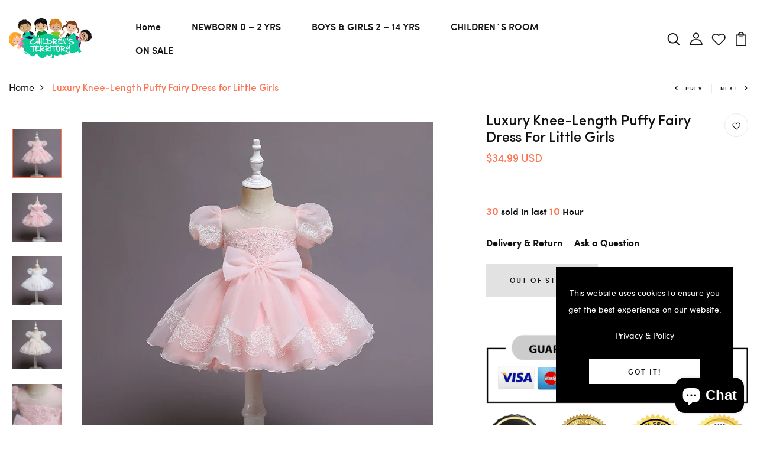

--- FILE ---
content_type: text/html; charset=utf-8
request_url: https://childrensterritory.com/products/luxury-knee-length-puffy-fairy-dress-for-little-girls
body_size: 59021
content:
<!DOCTYPE html>
<!--[if IE 8]><html class="no-js lt-ie9" lang="en"> <![endif]-->
<!--[if IE 9 ]><html class="ie9 no-js"> <![endif]-->
<!--[if (gt IE 9)|!(IE)]><!--> <html class="no-js p-0"  > <!--<![endif]-->
<head>
<!-- Canonical url custom logic injected by StoreSEO - Start --><!-- Canonical url custom logic injected by StoreSEO - End -->


  <!-- Basic page needs ================================================== -->
  <meta charset="utf-8">
  <meta http-equiv="X-UA-Compatible" content="IE=edge">

  <!-- Title and description ================================================== -->
  <title>
    Luxury Knee-Length Puffy Fairy Dress for Little Girls &ndash; Children&#39;s Territory a Unit of VIC&amp;SI LLC
  </title>

  
  <meta name="description" content="This luxurious knee-length puff sleeve dress is sure to create an elegant impression. Its comfortable construction and soft material make it a pleasant addition">
  

  <!-- Helpers ================================================== -->
  <!-- /snippets/social-meta-tags.liquid -->



<link rel="shortcut icon" href="//childrensterritory.com/cdn/shop/t/2/assets/favicon.png?v=113480458053406519231670711378" type="image/png" />

<link rel="apple-touch-icon-precomposed" href="//childrensterritory.com/cdn/shop/t/2/assets/icon-for-mobile.png?v=113480458053406519231670711452" />
<link rel="apple-touch-icon-precomposed" sizes="57x57" href="//childrensterritory.com/cdn/shop/t/2/assets/icon-for-mobile_57x57.png?v=113480458053406519231670711452" />
<link rel="apple-touch-icon-precomposed" sizes="60x60" href="//childrensterritory.com/cdn/shop/t/2/assets/icon-for-mobile_60x60.png?v=113480458053406519231670711452" />
<link rel="apple-touch-icon-precomposed" sizes="72x72" href="//childrensterritory.com/cdn/shop/t/2/assets/icon-for-mobile_72x72.png?v=113480458053406519231670711452" />
<link rel="apple-touch-icon-precomposed" sizes="76x76" href="//childrensterritory.com/cdn/shop/t/2/assets/icon-for-mobile_76x76.png?v=113480458053406519231670711452" />
<link rel="apple-touch-icon-precomposed" sizes="114x114" href="//childrensterritory.com/cdn/shop/t/2/assets/icon-for-mobile_114x114.png?v=113480458053406519231670711452" />
<link rel="apple-touch-icon-precomposed" sizes="120x120" href="//childrensterritory.com/cdn/shop/t/2/assets/icon-for-mobile_120x120.png?v=113480458053406519231670711452" />
<link rel="apple-touch-icon-precomposed" sizes="144x144" href="//childrensterritory.com/cdn/shop/t/2/assets/icon-for-mobile_144x144.png?v=113480458053406519231670711452" />
<link rel="apple-touch-icon-precomposed" sizes="152x152" href="//childrensterritory.com/cdn/shop/t/2/assets/icon-for-mobile_152x152.png?v=113480458053406519231670711452" />



  <meta property="og:type" content="product">
  <meta property="og:title" content="Luxury Knee-Length Puffy Fairy Dress for Little Girls">
  
  <meta property="og:image" content="http://childrensterritory.com/cdn/shop/files/S98020cebee0a43789098d85bcf57f6fau_grande.webp?v=1721643000">
  <meta property="og:image:secure_url" content="https://childrensterritory.com/cdn/shop/files/S98020cebee0a43789098d85bcf57f6fau_grande.webp?v=1721643000">
  
  <meta property="og:image" content="http://childrensterritory.com/cdn/shop/files/Sf13fbc44e9154c21b1f257447d43063fW_grande.webp?v=1721643010">
  <meta property="og:image:secure_url" content="https://childrensterritory.com/cdn/shop/files/Sf13fbc44e9154c21b1f257447d43063fW_grande.webp?v=1721643010">
  
  <meta property="og:image" content="http://childrensterritory.com/cdn/shop/files/Sa724c3b5968a4ccb8d9d61de5534ffe8g_grande.webp?v=1721643012">
  <meta property="og:image:secure_url" content="https://childrensterritory.com/cdn/shop/files/Sa724c3b5968a4ccb8d9d61de5534ffe8g_grande.webp?v=1721643012">
  
  <meta property="og:price:amount" content="34.99">
  <meta property="og:price:currency" content="USD">


  <meta property="og:description" content="This luxurious knee-length puff sleeve dress is sure to create an elegant impression. Its comfortable construction and soft material make it a pleasant addition">

  <meta property="og:url" content="https://childrensterritory.com/products/luxury-knee-length-puffy-fairy-dress-for-little-girls">
  <meta property="og:site_name" content="Children&#39;s Territory a Unit of VIC&amp;SI LLC">





<meta name="twitter:card" content="summary">

  <meta name="twitter:title" content="Luxury Knee-Length Puffy Fairy Dress for Little Girls">
  <meta name="twitter:description" content="This luxurious knee-length puff sleeve dress is sure to create an elegant impression. Its comfortable construction and soft material make it a pleasant addition">
  <meta name="twitter:image" content="https://childrensterritory.com/cdn/shop/files/S98020cebee0a43789098d85bcf57f6fau_medium.webp?v=1721643000">
  <meta name="twitter:image:width" content="240">
  <meta name="twitter:image:height" content="240">


  <link rel="canonical" href="https://childrensterritory.com/products/luxury-knee-length-puffy-fairy-dress-for-little-girls">
  <meta name="viewport" content="width=device-width,initial-scale=1">
  <meta name="theme-color" content="#7fc9c4">
  <link rel="icon" href="//childrensterritory.com/cdn/shop/t/2/assets/favicon.png?v=113480458053406519231670711378" type="image/png" sizes="16x16">


  <link rel="preconnect" href="https://fonts.gstatic.com">
  <link href="https://fonts.googleapis.com/css2?family=Jost:wght@300;400;500;600&display=swap" rel="stylesheet">
  <!-- font -->
  

<link href="https://fonts.googleapis.com/css2?family=Marcellus&display=swap" rel="stylesheet">
<link href="https://fonts.googleapis.com/css2?family=Grand+Hotel&display=swap" rel="stylesheet">
<link href="https://fonts.googleapis.com/css2?family=Pacifico&display=swap" rel="stylesheet">
<link href='https://fonts.googleapis.com/css?family=Lato' rel='stylesheet'>
<link rel="preconnect" href="https://fonts.gstatic.com">




  <!-- CSS ================================================== -->
  
  <link href="//childrensterritory.com/cdn/shop/t/2/assets/timber.scss.css?v=111619242906685947731746079565" rel="stylesheet" type="text/css" media="all" />
  
  

  <link href="//childrensterritory.com/cdn/shop/t/2/assets/bootstrap.min.css?v=174392269533316748021669872284" rel="stylesheet" type="text/css" media="all" />
  <link href="//childrensterritory.com/cdn/shop/t/2/assets/slick.css?v=98340474046176884051669872287" rel="stylesheet" type="text/css" media="all" />
  <link href="//childrensterritory.com/cdn/shop/t/2/assets/slick-theme.css?v=184272576841816378971669872286" rel="stylesheet" type="text/css" media="all" />
  <link rel="stylesheet" href="//childrensterritory.com/cdn/shop/t/2/assets/jquery.fancybox.min.css?v=19278034316635137701669872286" media="nope!" onload="this.media='all'">
  <link href="//childrensterritory.com/cdn/shop/t/2/assets/style-main.scss.css?v=73174492558747487891669872330" rel="stylesheet" type="text/css" media="all" />
  <link href="//childrensterritory.com/cdn/shop/t/2/assets/engo-customizes.css?v=120348432056321824691670307304" rel="stylesheet" type="text/css" media="all" />
  <link href="//childrensterritory.com/cdn/shop/t/2/assets/animate.min.css?v=30636256313253750241669872283" rel="stylesheet" type="text/css" media="all" />
  


  <!-- Header hook for plugins ================================================== -->
  <script>window.performance && window.performance.mark && window.performance.mark('shopify.content_for_header.start');</script><meta name="google-site-verification" content="WFt5j5UIc0gKhkljCUQs-pPiFCteb-v7ccOq8rKK6to">
<meta name="facebook-domain-verification" content="pmwgkx9am5w4191xq7zrz9l7eozysw">
<meta id="shopify-digital-wallet" name="shopify-digital-wallet" content="/68665180474/digital_wallets/dialog">
<meta name="shopify-checkout-api-token" content="3a4e541772dd6921422e5766fa7fa0b9">
<meta id="in-context-paypal-metadata" data-shop-id="68665180474" data-venmo-supported="false" data-environment="production" data-locale="en_US" data-paypal-v4="true" data-currency="USD">
<link rel="alternate" type="application/json+oembed" href="https://childrensterritory.com/products/luxury-knee-length-puffy-fairy-dress-for-little-girls.oembed">
<script async="async" src="/checkouts/internal/preloads.js?locale=en-US"></script>
<link rel="preconnect" href="https://shop.app" crossorigin="anonymous">
<script async="async" src="https://shop.app/checkouts/internal/preloads.js?locale=en-US&shop_id=68665180474" crossorigin="anonymous"></script>
<script id="apple-pay-shop-capabilities" type="application/json">{"shopId":68665180474,"countryCode":"US","currencyCode":"USD","merchantCapabilities":["supports3DS"],"merchantId":"gid:\/\/shopify\/Shop\/68665180474","merchantName":"Children's Territory a Unit of VIC\u0026SI LLC","requiredBillingContactFields":["postalAddress","email"],"requiredShippingContactFields":["postalAddress","email"],"shippingType":"shipping","supportedNetworks":["visa","masterCard","amex","discover","elo","jcb"],"total":{"type":"pending","label":"Children's Territory a Unit of VIC\u0026SI LLC","amount":"1.00"},"shopifyPaymentsEnabled":true,"supportsSubscriptions":true}</script>
<script id="shopify-features" type="application/json">{"accessToken":"3a4e541772dd6921422e5766fa7fa0b9","betas":["rich-media-storefront-analytics"],"domain":"childrensterritory.com","predictiveSearch":true,"shopId":68665180474,"locale":"en"}</script>
<script>var Shopify = Shopify || {};
Shopify.shop = "childrensterritory.myshopify.com";
Shopify.locale = "en";
Shopify.currency = {"active":"USD","rate":"1.0"};
Shopify.country = "US";
Shopify.theme = {"name":"Lucca","id":139241718074,"schema_name":"Lucca","schema_version":"1.0.0","theme_store_id":null,"role":"main"};
Shopify.theme.handle = "null";
Shopify.theme.style = {"id":null,"handle":null};
Shopify.cdnHost = "childrensterritory.com/cdn";
Shopify.routes = Shopify.routes || {};
Shopify.routes.root = "/";</script>
<script type="module">!function(o){(o.Shopify=o.Shopify||{}).modules=!0}(window);</script>
<script>!function(o){function n(){var o=[];function n(){o.push(Array.prototype.slice.apply(arguments))}return n.q=o,n}var t=o.Shopify=o.Shopify||{};t.loadFeatures=n(),t.autoloadFeatures=n()}(window);</script>
<script>
  window.ShopifyPay = window.ShopifyPay || {};
  window.ShopifyPay.apiHost = "shop.app\/pay";
  window.ShopifyPay.redirectState = null;
</script>
<script id="shop-js-analytics" type="application/json">{"pageType":"product"}</script>
<script defer="defer" async type="module" src="//childrensterritory.com/cdn/shopifycloud/shop-js/modules/v2/client.init-shop-cart-sync_BT-GjEfc.en.esm.js"></script>
<script defer="defer" async type="module" src="//childrensterritory.com/cdn/shopifycloud/shop-js/modules/v2/chunk.common_D58fp_Oc.esm.js"></script>
<script defer="defer" async type="module" src="//childrensterritory.com/cdn/shopifycloud/shop-js/modules/v2/chunk.modal_xMitdFEc.esm.js"></script>
<script type="module">
  await import("//childrensterritory.com/cdn/shopifycloud/shop-js/modules/v2/client.init-shop-cart-sync_BT-GjEfc.en.esm.js");
await import("//childrensterritory.com/cdn/shopifycloud/shop-js/modules/v2/chunk.common_D58fp_Oc.esm.js");
await import("//childrensterritory.com/cdn/shopifycloud/shop-js/modules/v2/chunk.modal_xMitdFEc.esm.js");

  window.Shopify.SignInWithShop?.initShopCartSync?.({"fedCMEnabled":true,"windoidEnabled":true});

</script>
<script>
  window.Shopify = window.Shopify || {};
  if (!window.Shopify.featureAssets) window.Shopify.featureAssets = {};
  window.Shopify.featureAssets['shop-js'] = {"shop-cart-sync":["modules/v2/client.shop-cart-sync_DZOKe7Ll.en.esm.js","modules/v2/chunk.common_D58fp_Oc.esm.js","modules/v2/chunk.modal_xMitdFEc.esm.js"],"init-fed-cm":["modules/v2/client.init-fed-cm_B6oLuCjv.en.esm.js","modules/v2/chunk.common_D58fp_Oc.esm.js","modules/v2/chunk.modal_xMitdFEc.esm.js"],"shop-cash-offers":["modules/v2/client.shop-cash-offers_D2sdYoxE.en.esm.js","modules/v2/chunk.common_D58fp_Oc.esm.js","modules/v2/chunk.modal_xMitdFEc.esm.js"],"shop-login-button":["modules/v2/client.shop-login-button_QeVjl5Y3.en.esm.js","modules/v2/chunk.common_D58fp_Oc.esm.js","modules/v2/chunk.modal_xMitdFEc.esm.js"],"pay-button":["modules/v2/client.pay-button_DXTOsIq6.en.esm.js","modules/v2/chunk.common_D58fp_Oc.esm.js","modules/v2/chunk.modal_xMitdFEc.esm.js"],"shop-button":["modules/v2/client.shop-button_DQZHx9pm.en.esm.js","modules/v2/chunk.common_D58fp_Oc.esm.js","modules/v2/chunk.modal_xMitdFEc.esm.js"],"avatar":["modules/v2/client.avatar_BTnouDA3.en.esm.js"],"init-windoid":["modules/v2/client.init-windoid_CR1B-cfM.en.esm.js","modules/v2/chunk.common_D58fp_Oc.esm.js","modules/v2/chunk.modal_xMitdFEc.esm.js"],"init-shop-for-new-customer-accounts":["modules/v2/client.init-shop-for-new-customer-accounts_C_vY_xzh.en.esm.js","modules/v2/client.shop-login-button_QeVjl5Y3.en.esm.js","modules/v2/chunk.common_D58fp_Oc.esm.js","modules/v2/chunk.modal_xMitdFEc.esm.js"],"init-shop-email-lookup-coordinator":["modules/v2/client.init-shop-email-lookup-coordinator_BI7n9ZSv.en.esm.js","modules/v2/chunk.common_D58fp_Oc.esm.js","modules/v2/chunk.modal_xMitdFEc.esm.js"],"init-shop-cart-sync":["modules/v2/client.init-shop-cart-sync_BT-GjEfc.en.esm.js","modules/v2/chunk.common_D58fp_Oc.esm.js","modules/v2/chunk.modal_xMitdFEc.esm.js"],"shop-toast-manager":["modules/v2/client.shop-toast-manager_DiYdP3xc.en.esm.js","modules/v2/chunk.common_D58fp_Oc.esm.js","modules/v2/chunk.modal_xMitdFEc.esm.js"],"init-customer-accounts":["modules/v2/client.init-customer-accounts_D9ZNqS-Q.en.esm.js","modules/v2/client.shop-login-button_QeVjl5Y3.en.esm.js","modules/v2/chunk.common_D58fp_Oc.esm.js","modules/v2/chunk.modal_xMitdFEc.esm.js"],"init-customer-accounts-sign-up":["modules/v2/client.init-customer-accounts-sign-up_iGw4briv.en.esm.js","modules/v2/client.shop-login-button_QeVjl5Y3.en.esm.js","modules/v2/chunk.common_D58fp_Oc.esm.js","modules/v2/chunk.modal_xMitdFEc.esm.js"],"shop-follow-button":["modules/v2/client.shop-follow-button_CqMgW2wH.en.esm.js","modules/v2/chunk.common_D58fp_Oc.esm.js","modules/v2/chunk.modal_xMitdFEc.esm.js"],"checkout-modal":["modules/v2/client.checkout-modal_xHeaAweL.en.esm.js","modules/v2/chunk.common_D58fp_Oc.esm.js","modules/v2/chunk.modal_xMitdFEc.esm.js"],"shop-login":["modules/v2/client.shop-login_D91U-Q7h.en.esm.js","modules/v2/chunk.common_D58fp_Oc.esm.js","modules/v2/chunk.modal_xMitdFEc.esm.js"],"lead-capture":["modules/v2/client.lead-capture_BJmE1dJe.en.esm.js","modules/v2/chunk.common_D58fp_Oc.esm.js","modules/v2/chunk.modal_xMitdFEc.esm.js"],"payment-terms":["modules/v2/client.payment-terms_Ci9AEqFq.en.esm.js","modules/v2/chunk.common_D58fp_Oc.esm.js","modules/v2/chunk.modal_xMitdFEc.esm.js"]};
</script>
<script id="__st">var __st={"a":68665180474,"offset":-18000,"reqid":"47781bee-3f12-4588-8f46-f3f68618cc3b-1769260801","pageurl":"childrensterritory.com\/products\/luxury-knee-length-puffy-fairy-dress-for-little-girls","u":"a54ef87b90a0","p":"product","rtyp":"product","rid":8520925741370};</script>
<script>window.ShopifyPaypalV4VisibilityTracking = true;</script>
<script id="captcha-bootstrap">!function(){'use strict';const t='contact',e='account',n='new_comment',o=[[t,t],['blogs',n],['comments',n],[t,'customer']],c=[[e,'customer_login'],[e,'guest_login'],[e,'recover_customer_password'],[e,'create_customer']],r=t=>t.map((([t,e])=>`form[action*='/${t}']:not([data-nocaptcha='true']) input[name='form_type'][value='${e}']`)).join(','),a=t=>()=>t?[...document.querySelectorAll(t)].map((t=>t.form)):[];function s(){const t=[...o],e=r(t);return a(e)}const i='password',u='form_key',d=['recaptcha-v3-token','g-recaptcha-response','h-captcha-response',i],f=()=>{try{return window.sessionStorage}catch{return}},m='__shopify_v',_=t=>t.elements[u];function p(t,e,n=!1){try{const o=window.sessionStorage,c=JSON.parse(o.getItem(e)),{data:r}=function(t){const{data:e,action:n}=t;return t[m]||n?{data:e,action:n}:{data:t,action:n}}(c);for(const[e,n]of Object.entries(r))t.elements[e]&&(t.elements[e].value=n);n&&o.removeItem(e)}catch(o){console.error('form repopulation failed',{error:o})}}const l='form_type',E='cptcha';function T(t){t.dataset[E]=!0}const w=window,h=w.document,L='Shopify',v='ce_forms',y='captcha';let A=!1;((t,e)=>{const n=(g='f06e6c50-85a8-45c8-87d0-21a2b65856fe',I='https://cdn.shopify.com/shopifycloud/storefront-forms-hcaptcha/ce_storefront_forms_captcha_hcaptcha.v1.5.2.iife.js',D={infoText:'Protected by hCaptcha',privacyText:'Privacy',termsText:'Terms'},(t,e,n)=>{const o=w[L][v],c=o.bindForm;if(c)return c(t,g,e,D).then(n);var r;o.q.push([[t,g,e,D],n]),r=I,A||(h.body.append(Object.assign(h.createElement('script'),{id:'captcha-provider',async:!0,src:r})),A=!0)});var g,I,D;w[L]=w[L]||{},w[L][v]=w[L][v]||{},w[L][v].q=[],w[L][y]=w[L][y]||{},w[L][y].protect=function(t,e){n(t,void 0,e),T(t)},Object.freeze(w[L][y]),function(t,e,n,w,h,L){const[v,y,A,g]=function(t,e,n){const i=e?o:[],u=t?c:[],d=[...i,...u],f=r(d),m=r(i),_=r(d.filter((([t,e])=>n.includes(e))));return[a(f),a(m),a(_),s()]}(w,h,L),I=t=>{const e=t.target;return e instanceof HTMLFormElement?e:e&&e.form},D=t=>v().includes(t);t.addEventListener('submit',(t=>{const e=I(t);if(!e)return;const n=D(e)&&!e.dataset.hcaptchaBound&&!e.dataset.recaptchaBound,o=_(e),c=g().includes(e)&&(!o||!o.value);(n||c)&&t.preventDefault(),c&&!n&&(function(t){try{if(!f())return;!function(t){const e=f();if(!e)return;const n=_(t);if(!n)return;const o=n.value;o&&e.removeItem(o)}(t);const e=Array.from(Array(32),(()=>Math.random().toString(36)[2])).join('');!function(t,e){_(t)||t.append(Object.assign(document.createElement('input'),{type:'hidden',name:u})),t.elements[u].value=e}(t,e),function(t,e){const n=f();if(!n)return;const o=[...t.querySelectorAll(`input[type='${i}']`)].map((({name:t})=>t)),c=[...d,...o],r={};for(const[a,s]of new FormData(t).entries())c.includes(a)||(r[a]=s);n.setItem(e,JSON.stringify({[m]:1,action:t.action,data:r}))}(t,e)}catch(e){console.error('failed to persist form',e)}}(e),e.submit())}));const S=(t,e)=>{t&&!t.dataset[E]&&(n(t,e.some((e=>e===t))),T(t))};for(const o of['focusin','change'])t.addEventListener(o,(t=>{const e=I(t);D(e)&&S(e,y())}));const B=e.get('form_key'),M=e.get(l),P=B&&M;t.addEventListener('DOMContentLoaded',(()=>{const t=y();if(P)for(const e of t)e.elements[l].value===M&&p(e,B);[...new Set([...A(),...v().filter((t=>'true'===t.dataset.shopifyCaptcha))])].forEach((e=>S(e,t)))}))}(h,new URLSearchParams(w.location.search),n,t,e,['guest_login'])})(!0,!0)}();</script>
<script integrity="sha256-4kQ18oKyAcykRKYeNunJcIwy7WH5gtpwJnB7kiuLZ1E=" data-source-attribution="shopify.loadfeatures" defer="defer" src="//childrensterritory.com/cdn/shopifycloud/storefront/assets/storefront/load_feature-a0a9edcb.js" crossorigin="anonymous"></script>
<script crossorigin="anonymous" defer="defer" src="//childrensterritory.com/cdn/shopifycloud/storefront/assets/shopify_pay/storefront-65b4c6d7.js?v=20250812"></script>
<script data-source-attribution="shopify.dynamic_checkout.dynamic.init">var Shopify=Shopify||{};Shopify.PaymentButton=Shopify.PaymentButton||{isStorefrontPortableWallets:!0,init:function(){window.Shopify.PaymentButton.init=function(){};var t=document.createElement("script");t.src="https://childrensterritory.com/cdn/shopifycloud/portable-wallets/latest/portable-wallets.en.js",t.type="module",document.head.appendChild(t)}};
</script>
<script data-source-attribution="shopify.dynamic_checkout.buyer_consent">
  function portableWalletsHideBuyerConsent(e){var t=document.getElementById("shopify-buyer-consent"),n=document.getElementById("shopify-subscription-policy-button");t&&n&&(t.classList.add("hidden"),t.setAttribute("aria-hidden","true"),n.removeEventListener("click",e))}function portableWalletsShowBuyerConsent(e){var t=document.getElementById("shopify-buyer-consent"),n=document.getElementById("shopify-subscription-policy-button");t&&n&&(t.classList.remove("hidden"),t.removeAttribute("aria-hidden"),n.addEventListener("click",e))}window.Shopify?.PaymentButton&&(window.Shopify.PaymentButton.hideBuyerConsent=portableWalletsHideBuyerConsent,window.Shopify.PaymentButton.showBuyerConsent=portableWalletsShowBuyerConsent);
</script>
<script data-source-attribution="shopify.dynamic_checkout.cart.bootstrap">document.addEventListener("DOMContentLoaded",(function(){function t(){return document.querySelector("shopify-accelerated-checkout-cart, shopify-accelerated-checkout")}if(t())Shopify.PaymentButton.init();else{new MutationObserver((function(e,n){t()&&(Shopify.PaymentButton.init(),n.disconnect())})).observe(document.body,{childList:!0,subtree:!0})}}));
</script>
<link id="shopify-accelerated-checkout-styles" rel="stylesheet" media="screen" href="https://childrensterritory.com/cdn/shopifycloud/portable-wallets/latest/accelerated-checkout-backwards-compat.css" crossorigin="anonymous">
<style id="shopify-accelerated-checkout-cart">
        #shopify-buyer-consent {
  margin-top: 1em;
  display: inline-block;
  width: 100%;
}

#shopify-buyer-consent.hidden {
  display: none;
}

#shopify-subscription-policy-button {
  background: none;
  border: none;
  padding: 0;
  text-decoration: underline;
  font-size: inherit;
  cursor: pointer;
}

#shopify-subscription-policy-button::before {
  box-shadow: none;
}

      </style>

<script>window.performance && window.performance.mark && window.performance.mark('shopify.content_for_header.end');</script>
  <!-- /snippets/oldIE-js.liquid -->


<!--[if lt IE 9]>
<script src="//cdnjs.cloudflare.com/ajax/libs/html5shiv/3.7.2/html5shiv.min.js" type="text/javascript"></script>
<script src="//childrensterritory.com/cdn/shop/t/2/assets/respond.min.js?v=10931" type="text/javascript"></script>
<link href="//childrensterritory.com/cdn/shop/t/2/assets/respond-proxy.html" id="respond-proxy" rel="respond-proxy" />
<link href="//childrensterritory.com/search?q=40508f32afceaa7a3d242baf2c23f617" id="respond-redirect" rel="respond-redirect" />
<script src="//childrensterritory.com/search?q=40508f32afceaa7a3d242baf2c23f617" type="text/javascript"></script>
<![endif]-->


  <script src="//childrensterritory.com/cdn/shop/t/2/assets/jquery-3.5.0.min.js?v=16874778797910128561669872286" type="text/javascript"></script>
  <script src="//childrensterritory.com/cdn/shopifycloud/storefront/assets/themes_support/api.jquery-7ab1a3a4.js" type="text/javascript"></script>
  <script src="//childrensterritory.com/cdn/shop/t/2/assets/modernizr-2.8.3.min.js?v=174727525422211915231669872286" type="text/javascript"></script>
  <script src="//childrensterritory.com/cdn/shopifycloud/storefront/assets/themes_support/option_selection-b017cd28.js" type="text/javascript"></script>
  <script src="//childrensterritory.com/cdn/shop/t/2/assets/lazysizes.min.js?v=18178776694225242271669872286" type="text/javascript"></script>
  <link rel="stylesheet" href="https://maxcdn.bootstrapcdn.com/font-awesome/4.7.0/css/font-awesome.min.css">
 <script src="https://kit.fontawesome.com/fd1fcd60ac.js" crossorigin="anonymous"></script>

  <script>
    window.ajax_cart = true;
    window.money_format = '${{amount}} USD';
    window.shop_currency = 'USD';
    window.show_multiple_currencies = true;
    window.loading_url = "//childrensterritory.com/cdn/shop/t/2/assets/loader.gif?v=9076874988191347041669872286";
    window.use_color_swatch = true;
    window.product_image_resize = true;
    window.enable_sidebar_multiple_choice = true;

    window.file_url = "//childrensterritory.com/cdn/shop/files/?v=10931";
    window.asset_url = "";
    window.images_size = {
      is_crop: true,
      ratio_width : 1,
      ratio_height : 1,
    };
    window.inventory_text = {
      in_stock: "In Stock",
      many_in_stock: "Translation missing: en.products.product.many_in_stock",
      out_of_stock: "Out Of Stock",
      add_to_cart: "Add to Cart",
      sold_out: "Sold Out",
      unavailable: "Unavailable"
    };

    window.sidebar_toggle = {
      show_sidebar_toggle: "Translation missing: en.general.sidebar_toggle.show_sidebar_toggle",
      hide_sidebar_toggle: "Translation missing: en.general.sidebar_toggle.hide_sidebar_toggle"
    };

  </script>

  
  

  <!-- /snippets/social-meta-tags.liquid -->



<link rel="shortcut icon" href="//childrensterritory.com/cdn/shop/t/2/assets/favicon.png?v=113480458053406519231670711378" type="image/png" />

<link rel="apple-touch-icon-precomposed" href="//childrensterritory.com/cdn/shop/t/2/assets/icon-for-mobile.png?v=113480458053406519231670711452" />
<link rel="apple-touch-icon-precomposed" sizes="57x57" href="//childrensterritory.com/cdn/shop/t/2/assets/icon-for-mobile_57x57.png?v=113480458053406519231670711452" />
<link rel="apple-touch-icon-precomposed" sizes="60x60" href="//childrensterritory.com/cdn/shop/t/2/assets/icon-for-mobile_60x60.png?v=113480458053406519231670711452" />
<link rel="apple-touch-icon-precomposed" sizes="72x72" href="//childrensterritory.com/cdn/shop/t/2/assets/icon-for-mobile_72x72.png?v=113480458053406519231670711452" />
<link rel="apple-touch-icon-precomposed" sizes="76x76" href="//childrensterritory.com/cdn/shop/t/2/assets/icon-for-mobile_76x76.png?v=113480458053406519231670711452" />
<link rel="apple-touch-icon-precomposed" sizes="114x114" href="//childrensterritory.com/cdn/shop/t/2/assets/icon-for-mobile_114x114.png?v=113480458053406519231670711452" />
<link rel="apple-touch-icon-precomposed" sizes="120x120" href="//childrensterritory.com/cdn/shop/t/2/assets/icon-for-mobile_120x120.png?v=113480458053406519231670711452" />
<link rel="apple-touch-icon-precomposed" sizes="144x144" href="//childrensterritory.com/cdn/shop/t/2/assets/icon-for-mobile_144x144.png?v=113480458053406519231670711452" />
<link rel="apple-touch-icon-precomposed" sizes="152x152" href="//childrensterritory.com/cdn/shop/t/2/assets/icon-for-mobile_152x152.png?v=113480458053406519231670711452" />



  <meta property="og:type" content="product">
  <meta property="og:title" content="Luxury Knee-Length Puffy Fairy Dress for Little Girls">
  
  <meta property="og:image" content="http://childrensterritory.com/cdn/shop/files/S98020cebee0a43789098d85bcf57f6fau_grande.webp?v=1721643000">
  <meta property="og:image:secure_url" content="https://childrensterritory.com/cdn/shop/files/S98020cebee0a43789098d85bcf57f6fau_grande.webp?v=1721643000">
  
  <meta property="og:image" content="http://childrensterritory.com/cdn/shop/files/Sf13fbc44e9154c21b1f257447d43063fW_grande.webp?v=1721643010">
  <meta property="og:image:secure_url" content="https://childrensterritory.com/cdn/shop/files/Sf13fbc44e9154c21b1f257447d43063fW_grande.webp?v=1721643010">
  
  <meta property="og:image" content="http://childrensterritory.com/cdn/shop/files/Sa724c3b5968a4ccb8d9d61de5534ffe8g_grande.webp?v=1721643012">
  <meta property="og:image:secure_url" content="https://childrensterritory.com/cdn/shop/files/Sa724c3b5968a4ccb8d9d61de5534ffe8g_grande.webp?v=1721643012">
  
  <meta property="og:price:amount" content="34.99">
  <meta property="og:price:currency" content="USD">


  <meta property="og:description" content="This luxurious knee-length puff sleeve dress is sure to create an elegant impression. Its comfortable construction and soft material make it a pleasant addition">

  <meta property="og:url" content="https://childrensterritory.com/products/luxury-knee-length-puffy-fairy-dress-for-little-girls">
  <meta property="og:site_name" content="Children&#39;s Territory a Unit of VIC&amp;SI LLC">





<meta name="twitter:card" content="summary">

  <meta name="twitter:title" content="Luxury Knee-Length Puffy Fairy Dress for Little Girls">
  <meta name="twitter:description" content="This luxurious knee-length puff sleeve dress is sure to create an elegant impression. Its comfortable construction and soft material make it a pleasant addition">
  <meta name="twitter:image" content="https://childrensterritory.com/cdn/shop/files/S98020cebee0a43789098d85bcf57f6fau_medium.webp?v=1721643000">
  <meta name="twitter:image:width" content="240">
  <meta name="twitter:image:height" content="240">



  <!-- "snippets/weglot_hreftags.liquid" was not rendered, the associated app was uninstalled -->
  <!-- "snippets/weglot_switcher.liquid" was not rendered, the associated app was uninstalled -->
  
<!-- Start of Judge.me Core -->
<link rel="dns-prefetch" href="https://cdn.judge.me/">
<script data-cfasync='false' class='jdgm-settings-script'>window.jdgmSettings={"pagination":5,"disable_web_reviews":false,"badge_no_review_text":"No reviews","badge_n_reviews_text":"{{ n }} review/reviews","hide_badge_preview_if_no_reviews":true,"badge_hide_text":false,"enforce_center_preview_badge":false,"widget_title":"Customer Reviews","widget_open_form_text":"Write a review","widget_close_form_text":"Cancel review","widget_refresh_page_text":"Refresh page","widget_summary_text":"Based on {{ number_of_reviews }} review/reviews","widget_no_review_text":"Be the first to write a review","widget_name_field_text":"Display name","widget_verified_name_field_text":"Verified Name (public)","widget_name_placeholder_text":"Display name","widget_required_field_error_text":"This field is required.","widget_email_field_text":"Email address","widget_verified_email_field_text":"Verified Email (private, can not be edited)","widget_email_placeholder_text":"Your email address","widget_email_field_error_text":"Please enter a valid email address.","widget_rating_field_text":"Rating","widget_review_title_field_text":"Review Title","widget_review_title_placeholder_text":"Give your review a title","widget_review_body_field_text":"Review content","widget_review_body_placeholder_text":"Start writing here...","widget_pictures_field_text":"Picture/Video (optional)","widget_submit_review_text":"Submit Review","widget_submit_verified_review_text":"Submit Verified Review","widget_submit_success_msg_with_auto_publish":"Thank you! Please refresh the page in a few moments to see your review. You can remove or edit your review by logging into \u003ca href='https://judge.me/login' target='_blank' rel='nofollow noopener'\u003eJudge.me\u003c/a\u003e","widget_submit_success_msg_no_auto_publish":"Thank you! Your review will be published as soon as it is approved by the shop admin. You can remove or edit your review by logging into \u003ca href='https://judge.me/login' target='_blank' rel='nofollow noopener'\u003eJudge.me\u003c/a\u003e","widget_show_default_reviews_out_of_total_text":"Showing {{ n_reviews_shown }} out of {{ n_reviews }} reviews.","widget_show_all_link_text":"Show all","widget_show_less_link_text":"Show less","widget_author_said_text":"{{ reviewer_name }} said:","widget_days_text":"{{ n }} days ago","widget_weeks_text":"{{ n }} week/weeks ago","widget_months_text":"{{ n }} month/months ago","widget_years_text":"{{ n }} year/years ago","widget_yesterday_text":"Yesterday","widget_today_text":"Today","widget_replied_text":"\u003e\u003e {{ shop_name }} replied:","widget_read_more_text":"Read more","widget_reviewer_name_as_initial":"","widget_rating_filter_color":"#fbcd0a","widget_rating_filter_see_all_text":"See all reviews","widget_sorting_most_recent_text":"Most Recent","widget_sorting_highest_rating_text":"Highest Rating","widget_sorting_lowest_rating_text":"Lowest Rating","widget_sorting_with_pictures_text":"Only Pictures","widget_sorting_most_helpful_text":"Most Helpful","widget_open_question_form_text":"Ask a question","widget_reviews_subtab_text":"Reviews","widget_questions_subtab_text":"Questions","widget_question_label_text":"Question","widget_answer_label_text":"Answer","widget_question_placeholder_text":"Write your question here","widget_submit_question_text":"Submit Question","widget_question_submit_success_text":"Thank you for your question! We will notify you once it gets answered.","verified_badge_text":"Verified","verified_badge_bg_color":"","verified_badge_text_color":"","verified_badge_placement":"left-of-reviewer-name","widget_review_max_height":"","widget_hide_border":false,"widget_social_share":false,"widget_thumb":false,"widget_review_location_show":false,"widget_location_format":"","all_reviews_include_out_of_store_products":true,"all_reviews_out_of_store_text":"(out of store)","all_reviews_pagination":100,"all_reviews_product_name_prefix_text":"about","enable_review_pictures":true,"enable_question_anwser":false,"widget_theme":"default","review_date_format":"mm/dd/yyyy","default_sort_method":"most-recent","widget_product_reviews_subtab_text":"Product Reviews","widget_shop_reviews_subtab_text":"Shop Reviews","widget_other_products_reviews_text":"Reviews for other products","widget_store_reviews_subtab_text":"Store reviews","widget_no_store_reviews_text":"This store hasn't received any reviews yet","widget_web_restriction_product_reviews_text":"This product hasn't received any reviews yet","widget_no_items_text":"No items found","widget_show_more_text":"Show more","widget_write_a_store_review_text":"Write a Store Review","widget_other_languages_heading":"Reviews in Other Languages","widget_translate_review_text":"Translate review to {{ language }}","widget_translating_review_text":"Translating...","widget_show_original_translation_text":"Show original ({{ language }})","widget_translate_review_failed_text":"Review couldn't be translated.","widget_translate_review_retry_text":"Retry","widget_translate_review_try_again_later_text":"Try again later","show_product_url_for_grouped_product":false,"widget_sorting_pictures_first_text":"Pictures First","show_pictures_on_all_rev_page_mobile":false,"show_pictures_on_all_rev_page_desktop":false,"floating_tab_hide_mobile_install_preference":false,"floating_tab_button_name":"★ Reviews","floating_tab_title":"Let customers speak for us","floating_tab_button_color":"","floating_tab_button_background_color":"","floating_tab_url":"","floating_tab_url_enabled":false,"floating_tab_tab_style":"text","all_reviews_text_badge_text":"Customers rate us {{ shop.metafields.judgeme.all_reviews_rating | round: 1 }}/5 based on {{ shop.metafields.judgeme.all_reviews_count }} reviews.","all_reviews_text_badge_text_branded_style":"{{ shop.metafields.judgeme.all_reviews_rating | round: 1 }} out of 5 stars based on {{ shop.metafields.judgeme.all_reviews_count }} reviews","is_all_reviews_text_badge_a_link":false,"show_stars_for_all_reviews_text_badge":false,"all_reviews_text_badge_url":"","all_reviews_text_style":"text","all_reviews_text_color_style":"judgeme_brand_color","all_reviews_text_color":"#108474","all_reviews_text_show_jm_brand":true,"featured_carousel_show_header":true,"featured_carousel_title":"Let customers speak for us","testimonials_carousel_title":"Customers are saying","videos_carousel_title":"Real customer stories","cards_carousel_title":"Customers are saying","featured_carousel_count_text":"from {{ n }} reviews","featured_carousel_add_link_to_all_reviews_page":false,"featured_carousel_url":"","featured_carousel_show_images":true,"featured_carousel_autoslide_interval":5,"featured_carousel_arrows_on_the_sides":false,"featured_carousel_height":250,"featured_carousel_width":80,"featured_carousel_image_size":0,"featured_carousel_image_height":250,"featured_carousel_arrow_color":"#eeeeee","verified_count_badge_style":"vintage","verified_count_badge_orientation":"horizontal","verified_count_badge_color_style":"judgeme_brand_color","verified_count_badge_color":"#108474","is_verified_count_badge_a_link":false,"verified_count_badge_url":"","verified_count_badge_show_jm_brand":true,"widget_rating_preset_default":5,"widget_first_sub_tab":"product-reviews","widget_show_histogram":true,"widget_histogram_use_custom_color":false,"widget_pagination_use_custom_color":false,"widget_star_use_custom_color":false,"widget_verified_badge_use_custom_color":false,"widget_write_review_use_custom_color":false,"picture_reminder_submit_button":"Upload Pictures","enable_review_videos":false,"mute_video_by_default":false,"widget_sorting_videos_first_text":"Videos First","widget_review_pending_text":"Pending","featured_carousel_items_for_large_screen":3,"social_share_options_order":"Facebook,Twitter","remove_microdata_snippet":false,"disable_json_ld":false,"enable_json_ld_products":false,"preview_badge_show_question_text":false,"preview_badge_no_question_text":"No questions","preview_badge_n_question_text":"{{ number_of_questions }} question/questions","qa_badge_show_icon":false,"qa_badge_position":"same-row","remove_judgeme_branding":false,"widget_add_search_bar":false,"widget_search_bar_placeholder":"Search","widget_sorting_verified_only_text":"Verified only","featured_carousel_theme":"default","featured_carousel_show_rating":true,"featured_carousel_show_title":true,"featured_carousel_show_body":true,"featured_carousel_show_date":false,"featured_carousel_show_reviewer":true,"featured_carousel_show_product":false,"featured_carousel_header_background_color":"#108474","featured_carousel_header_text_color":"#ffffff","featured_carousel_name_product_separator":"reviewed","featured_carousel_full_star_background":"#108474","featured_carousel_empty_star_background":"#dadada","featured_carousel_vertical_theme_background":"#f9fafb","featured_carousel_verified_badge_enable":false,"featured_carousel_verified_badge_color":"#108474","featured_carousel_border_style":"round","featured_carousel_review_line_length_limit":3,"featured_carousel_more_reviews_button_text":"Read more reviews","featured_carousel_view_product_button_text":"View product","all_reviews_page_load_reviews_on":"scroll","all_reviews_page_load_more_text":"Load More Reviews","disable_fb_tab_reviews":false,"enable_ajax_cdn_cache":false,"widget_advanced_speed_features":5,"widget_public_name_text":"displayed publicly like","default_reviewer_name":"John Smith","default_reviewer_name_has_non_latin":true,"widget_reviewer_anonymous":"Anonymous","medals_widget_title":"Judge.me Review Medals","medals_widget_background_color":"#f9fafb","medals_widget_position":"footer_all_pages","medals_widget_border_color":"#f9fafb","medals_widget_verified_text_position":"left","medals_widget_use_monochromatic_version":false,"medals_widget_elements_color":"#108474","show_reviewer_avatar":true,"widget_invalid_yt_video_url_error_text":"Not a YouTube video URL","widget_max_length_field_error_text":"Please enter no more than {0} characters.","widget_show_country_flag":false,"widget_show_collected_via_shop_app":true,"widget_verified_by_shop_badge_style":"light","widget_verified_by_shop_text":"Verified by Shop","widget_show_photo_gallery":false,"widget_load_with_code_splitting":true,"widget_ugc_install_preference":false,"widget_ugc_title":"Made by us, Shared by you","widget_ugc_subtitle":"Tag us to see your picture featured in our page","widget_ugc_arrows_color":"#ffffff","widget_ugc_primary_button_text":"Buy Now","widget_ugc_primary_button_background_color":"#108474","widget_ugc_primary_button_text_color":"#ffffff","widget_ugc_primary_button_border_width":"0","widget_ugc_primary_button_border_style":"none","widget_ugc_primary_button_border_color":"#108474","widget_ugc_primary_button_border_radius":"25","widget_ugc_secondary_button_text":"Load More","widget_ugc_secondary_button_background_color":"#ffffff","widget_ugc_secondary_button_text_color":"#108474","widget_ugc_secondary_button_border_width":"2","widget_ugc_secondary_button_border_style":"solid","widget_ugc_secondary_button_border_color":"#108474","widget_ugc_secondary_button_border_radius":"25","widget_ugc_reviews_button_text":"View Reviews","widget_ugc_reviews_button_background_color":"#ffffff","widget_ugc_reviews_button_text_color":"#108474","widget_ugc_reviews_button_border_width":"2","widget_ugc_reviews_button_border_style":"solid","widget_ugc_reviews_button_border_color":"#108474","widget_ugc_reviews_button_border_radius":"25","widget_ugc_reviews_button_link_to":"judgeme-reviews-page","widget_ugc_show_post_date":true,"widget_ugc_max_width":"800","widget_rating_metafield_value_type":true,"widget_primary_color":"#108474","widget_enable_secondary_color":false,"widget_secondary_color":"#edf5f5","widget_summary_average_rating_text":"{{ average_rating }} out of 5","widget_media_grid_title":"Customer photos \u0026 videos","widget_media_grid_see_more_text":"See more","widget_round_style":false,"widget_show_product_medals":true,"widget_verified_by_judgeme_text":"Verified by Judge.me","widget_show_store_medals":true,"widget_verified_by_judgeme_text_in_store_medals":"Verified by Judge.me","widget_media_field_exceed_quantity_message":"Sorry, we can only accept {{ max_media }} for one review.","widget_media_field_exceed_limit_message":"{{ file_name }} is too large, please select a {{ media_type }} less than {{ size_limit }}MB.","widget_review_submitted_text":"Review Submitted!","widget_question_submitted_text":"Question Submitted!","widget_close_form_text_question":"Cancel","widget_write_your_answer_here_text":"Write your answer here","widget_enabled_branded_link":true,"widget_show_collected_by_judgeme":true,"widget_reviewer_name_color":"","widget_write_review_text_color":"","widget_write_review_bg_color":"","widget_collected_by_judgeme_text":"collected by Judge.me","widget_pagination_type":"standard","widget_load_more_text":"Load More","widget_load_more_color":"#108474","widget_full_review_text":"Full Review","widget_read_more_reviews_text":"Read More Reviews","widget_read_questions_text":"Read Questions","widget_questions_and_answers_text":"Questions \u0026 Answers","widget_verified_by_text":"Verified by","widget_verified_text":"Verified","widget_number_of_reviews_text":"{{ number_of_reviews }} reviews","widget_back_button_text":"Back","widget_next_button_text":"Next","widget_custom_forms_filter_button":"Filters","custom_forms_style":"horizontal","widget_show_review_information":false,"how_reviews_are_collected":"How reviews are collected?","widget_show_review_keywords":false,"widget_gdpr_statement":"How we use your data: We'll only contact you about the review you left, and only if necessary. By submitting your review, you agree to Judge.me's \u003ca href='https://judge.me/terms' target='_blank' rel='nofollow noopener'\u003eterms\u003c/a\u003e, \u003ca href='https://judge.me/privacy' target='_blank' rel='nofollow noopener'\u003eprivacy\u003c/a\u003e and \u003ca href='https://judge.me/content-policy' target='_blank' rel='nofollow noopener'\u003econtent\u003c/a\u003e policies.","widget_multilingual_sorting_enabled":false,"widget_translate_review_content_enabled":false,"widget_translate_review_content_method":"manual","popup_widget_review_selection":"automatically_with_pictures","popup_widget_round_border_style":true,"popup_widget_show_title":true,"popup_widget_show_body":true,"popup_widget_show_reviewer":false,"popup_widget_show_product":true,"popup_widget_show_pictures":true,"popup_widget_use_review_picture":true,"popup_widget_show_on_home_page":true,"popup_widget_show_on_product_page":true,"popup_widget_show_on_collection_page":true,"popup_widget_show_on_cart_page":true,"popup_widget_position":"bottom_left","popup_widget_first_review_delay":5,"popup_widget_duration":5,"popup_widget_interval":5,"popup_widget_review_count":5,"popup_widget_hide_on_mobile":true,"review_snippet_widget_round_border_style":true,"review_snippet_widget_card_color":"#FFFFFF","review_snippet_widget_slider_arrows_background_color":"#FFFFFF","review_snippet_widget_slider_arrows_color":"#000000","review_snippet_widget_star_color":"#108474","show_product_variant":false,"all_reviews_product_variant_label_text":"Variant: ","widget_show_verified_branding":false,"widget_ai_summary_title":"Customers say","widget_ai_summary_disclaimer":"AI-powered review summary based on recent customer reviews","widget_show_ai_summary":false,"widget_show_ai_summary_bg":false,"widget_show_review_title_input":true,"redirect_reviewers_invited_via_email":"review_widget","request_store_review_after_product_review":false,"request_review_other_products_in_order":false,"review_form_color_scheme":"default","review_form_corner_style":"square","review_form_star_color":{},"review_form_text_color":"#333333","review_form_background_color":"#ffffff","review_form_field_background_color":"#fafafa","review_form_button_color":{},"review_form_button_text_color":"#ffffff","review_form_modal_overlay_color":"#000000","review_content_screen_title_text":"How would you rate this product?","review_content_introduction_text":"We would love it if you would share a bit about your experience.","store_review_form_title_text":"How would you rate this store?","store_review_form_introduction_text":"We would love it if you would share a bit about your experience.","show_review_guidance_text":true,"one_star_review_guidance_text":"Poor","five_star_review_guidance_text":"Great","customer_information_screen_title_text":"About you","customer_information_introduction_text":"Please tell us more about you.","custom_questions_screen_title_text":"Your experience in more detail","custom_questions_introduction_text":"Here are a few questions to help us understand more about your experience.","review_submitted_screen_title_text":"Thanks for your review!","review_submitted_screen_thank_you_text":"We are processing it and it will appear on the store soon.","review_submitted_screen_email_verification_text":"Please confirm your email by clicking the link we just sent you. This helps us keep reviews authentic.","review_submitted_request_store_review_text":"Would you like to share your experience of shopping with us?","review_submitted_review_other_products_text":"Would you like to review these products?","store_review_screen_title_text":"Would you like to share your experience of shopping with us?","store_review_introduction_text":"We value your feedback and use it to improve. Please share any thoughts or suggestions you have.","reviewer_media_screen_title_picture_text":"Share a picture","reviewer_media_introduction_picture_text":"Upload a photo to support your review.","reviewer_media_screen_title_video_text":"Share a video","reviewer_media_introduction_video_text":"Upload a video to support your review.","reviewer_media_screen_title_picture_or_video_text":"Share a picture or video","reviewer_media_introduction_picture_or_video_text":"Upload a photo or video to support your review.","reviewer_media_youtube_url_text":"Paste your Youtube URL here","advanced_settings_next_step_button_text":"Next","advanced_settings_close_review_button_text":"Close","modal_write_review_flow":false,"write_review_flow_required_text":"Required","write_review_flow_privacy_message_text":"We respect your privacy.","write_review_flow_anonymous_text":"Post review as anonymous","write_review_flow_visibility_text":"This won't be visible to other customers.","write_review_flow_multiple_selection_help_text":"Select as many as you like","write_review_flow_single_selection_help_text":"Select one option","write_review_flow_required_field_error_text":"This field is required","write_review_flow_invalid_email_error_text":"Please enter a valid email address","write_review_flow_max_length_error_text":"Max. {{ max_length }} characters.","write_review_flow_media_upload_text":"\u003cb\u003eClick to upload\u003c/b\u003e or drag and drop","write_review_flow_gdpr_statement":"We'll only contact you about your review if necessary. By submitting your review, you agree to our \u003ca href='https://judge.me/terms' target='_blank' rel='nofollow noopener'\u003eterms and conditions\u003c/a\u003e and \u003ca href='https://judge.me/privacy' target='_blank' rel='nofollow noopener'\u003eprivacy policy\u003c/a\u003e.","rating_only_reviews_enabled":false,"show_negative_reviews_help_screen":false,"new_review_flow_help_screen_rating_threshold":3,"negative_review_resolution_screen_title_text":"Tell us more","negative_review_resolution_text":"Your experience matters to us. If there were issues with your purchase, we're here to help. Feel free to reach out to us, we'd love the opportunity to make things right.","negative_review_resolution_button_text":"Contact us","negative_review_resolution_proceed_with_review_text":"Leave a review","negative_review_resolution_subject":"Issue with purchase from {{ shop_name }}.{{ order_name }}","preview_badge_collection_page_install_status":false,"widget_review_custom_css":"","preview_badge_custom_css":"","preview_badge_stars_count":"5-stars","featured_carousel_custom_css":"","floating_tab_custom_css":"","all_reviews_widget_custom_css":"","medals_widget_custom_css":"","verified_badge_custom_css":"","all_reviews_text_custom_css":"","transparency_badges_collected_via_store_invite":false,"transparency_badges_from_another_provider":false,"transparency_badges_collected_from_store_visitor":false,"transparency_badges_collected_by_verified_review_provider":false,"transparency_badges_earned_reward":false,"transparency_badges_collected_via_store_invite_text":"Review collected via store invitation","transparency_badges_from_another_provider_text":"Review collected from another provider","transparency_badges_collected_from_store_visitor_text":"Review collected from a store visitor","transparency_badges_written_in_google_text":"Review written in Google","transparency_badges_written_in_etsy_text":"Review written in Etsy","transparency_badges_written_in_shop_app_text":"Review written in Shop App","transparency_badges_earned_reward_text":"Review earned a reward for future purchase","product_review_widget_per_page":10,"widget_store_review_label_text":"Review about the store","checkout_comment_extension_title_on_product_page":"Customer Comments","checkout_comment_extension_num_latest_comment_show":5,"checkout_comment_extension_format":"name_and_timestamp","checkout_comment_customer_name":"last_initial","checkout_comment_comment_notification":true,"preview_badge_collection_page_install_preference":true,"preview_badge_home_page_install_preference":false,"preview_badge_product_page_install_preference":true,"review_widget_install_preference":"","review_carousel_install_preference":false,"floating_reviews_tab_install_preference":"none","verified_reviews_count_badge_install_preference":false,"all_reviews_text_install_preference":false,"review_widget_best_location":true,"judgeme_medals_install_preference":false,"review_widget_revamp_enabled":false,"review_widget_qna_enabled":false,"review_widget_header_theme":"minimal","review_widget_widget_title_enabled":true,"review_widget_header_text_size":"medium","review_widget_header_text_weight":"regular","review_widget_average_rating_style":"compact","review_widget_bar_chart_enabled":true,"review_widget_bar_chart_type":"numbers","review_widget_bar_chart_style":"standard","review_widget_expanded_media_gallery_enabled":false,"review_widget_reviews_section_theme":"standard","review_widget_image_style":"thumbnails","review_widget_review_image_ratio":"square","review_widget_stars_size":"medium","review_widget_verified_badge":"standard_text","review_widget_review_title_text_size":"medium","review_widget_review_text_size":"medium","review_widget_review_text_length":"medium","review_widget_number_of_columns_desktop":3,"review_widget_carousel_transition_speed":5,"review_widget_custom_questions_answers_display":"always","review_widget_button_text_color":"#FFFFFF","review_widget_text_color":"#000000","review_widget_lighter_text_color":"#7B7B7B","review_widget_corner_styling":"soft","review_widget_review_word_singular":"review","review_widget_review_word_plural":"reviews","review_widget_voting_label":"Helpful?","review_widget_shop_reply_label":"Reply from {{ shop_name }}:","review_widget_filters_title":"Filters","qna_widget_question_word_singular":"Question","qna_widget_question_word_plural":"Questions","qna_widget_answer_reply_label":"Answer from {{ answerer_name }}:","qna_content_screen_title_text":"Ask a question about this product","qna_widget_question_required_field_error_text":"Please enter your question.","qna_widget_flow_gdpr_statement":"We'll only contact you about your question if necessary. By submitting your question, you agree to our \u003ca href='https://judge.me/terms' target='_blank' rel='nofollow noopener'\u003eterms and conditions\u003c/a\u003e and \u003ca href='https://judge.me/privacy' target='_blank' rel='nofollow noopener'\u003eprivacy policy\u003c/a\u003e.","qna_widget_question_submitted_text":"Thanks for your question!","qna_widget_close_form_text_question":"Close","qna_widget_question_submit_success_text":"We’ll notify you by email when your question is answered.","all_reviews_widget_v2025_enabled":false,"all_reviews_widget_v2025_header_theme":"default","all_reviews_widget_v2025_widget_title_enabled":true,"all_reviews_widget_v2025_header_text_size":"medium","all_reviews_widget_v2025_header_text_weight":"regular","all_reviews_widget_v2025_average_rating_style":"compact","all_reviews_widget_v2025_bar_chart_enabled":true,"all_reviews_widget_v2025_bar_chart_type":"numbers","all_reviews_widget_v2025_bar_chart_style":"standard","all_reviews_widget_v2025_expanded_media_gallery_enabled":false,"all_reviews_widget_v2025_show_store_medals":true,"all_reviews_widget_v2025_show_photo_gallery":true,"all_reviews_widget_v2025_show_review_keywords":false,"all_reviews_widget_v2025_show_ai_summary":false,"all_reviews_widget_v2025_show_ai_summary_bg":false,"all_reviews_widget_v2025_add_search_bar":false,"all_reviews_widget_v2025_default_sort_method":"most-recent","all_reviews_widget_v2025_reviews_per_page":10,"all_reviews_widget_v2025_reviews_section_theme":"default","all_reviews_widget_v2025_image_style":"thumbnails","all_reviews_widget_v2025_review_image_ratio":"square","all_reviews_widget_v2025_stars_size":"medium","all_reviews_widget_v2025_verified_badge":"bold_badge","all_reviews_widget_v2025_review_title_text_size":"medium","all_reviews_widget_v2025_review_text_size":"medium","all_reviews_widget_v2025_review_text_length":"medium","all_reviews_widget_v2025_number_of_columns_desktop":3,"all_reviews_widget_v2025_carousel_transition_speed":5,"all_reviews_widget_v2025_custom_questions_answers_display":"always","all_reviews_widget_v2025_show_product_variant":false,"all_reviews_widget_v2025_show_reviewer_avatar":true,"all_reviews_widget_v2025_reviewer_name_as_initial":"","all_reviews_widget_v2025_review_location_show":false,"all_reviews_widget_v2025_location_format":"","all_reviews_widget_v2025_show_country_flag":false,"all_reviews_widget_v2025_verified_by_shop_badge_style":"light","all_reviews_widget_v2025_social_share":false,"all_reviews_widget_v2025_social_share_options_order":"Facebook,Twitter,LinkedIn,Pinterest","all_reviews_widget_v2025_pagination_type":"standard","all_reviews_widget_v2025_button_text_color":"#FFFFFF","all_reviews_widget_v2025_text_color":"#000000","all_reviews_widget_v2025_lighter_text_color":"#7B7B7B","all_reviews_widget_v2025_corner_styling":"soft","all_reviews_widget_v2025_title":"Customer reviews","all_reviews_widget_v2025_ai_summary_title":"Customers say about this store","all_reviews_widget_v2025_no_review_text":"Be the first to write a review","platform":"shopify","branding_url":"https://app.judge.me/reviews","branding_text":"Powered by Judge.me","locale":"en","reply_name":"Children's Territory a Unit of VIC\u0026SI LLC","widget_version":"3.0","footer":true,"autopublish":true,"review_dates":true,"enable_custom_form":false,"shop_locale":"en","enable_multi_locales_translations":false,"show_review_title_input":true,"review_verification_email_status":"always","can_be_branded":false,"reply_name_text":"Children's Territory a Unit of VIC\u0026SI LLC"};</script> <style class='jdgm-settings-style'>.jdgm-xx{left:0}:root{--jdgm-primary-color: #108474;--jdgm-secondary-color: rgba(16,132,116,0.1);--jdgm-star-color: #108474;--jdgm-write-review-text-color: white;--jdgm-write-review-bg-color: #108474;--jdgm-paginate-color: #108474;--jdgm-border-radius: 0;--jdgm-reviewer-name-color: #108474}.jdgm-histogram__bar-content{background-color:#108474}.jdgm-rev[data-verified-buyer=true] .jdgm-rev__icon.jdgm-rev__icon:after,.jdgm-rev__buyer-badge.jdgm-rev__buyer-badge{color:white;background-color:#108474}.jdgm-review-widget--small .jdgm-gallery.jdgm-gallery .jdgm-gallery__thumbnail-link:nth-child(8) .jdgm-gallery__thumbnail-wrapper.jdgm-gallery__thumbnail-wrapper:before{content:"See more"}@media only screen and (min-width: 768px){.jdgm-gallery.jdgm-gallery .jdgm-gallery__thumbnail-link:nth-child(8) .jdgm-gallery__thumbnail-wrapper.jdgm-gallery__thumbnail-wrapper:before{content:"See more"}}.jdgm-prev-badge[data-average-rating='0.00']{display:none !important}.jdgm-author-all-initials{display:none !important}.jdgm-author-last-initial{display:none !important}.jdgm-rev-widg__title{visibility:hidden}.jdgm-rev-widg__summary-text{visibility:hidden}.jdgm-prev-badge__text{visibility:hidden}.jdgm-rev__prod-link-prefix:before{content:'about'}.jdgm-rev__variant-label:before{content:'Variant: '}.jdgm-rev__out-of-store-text:before{content:'(out of store)'}@media only screen and (min-width: 768px){.jdgm-rev__pics .jdgm-rev_all-rev-page-picture-separator,.jdgm-rev__pics .jdgm-rev__product-picture{display:none}}@media only screen and (max-width: 768px){.jdgm-rev__pics .jdgm-rev_all-rev-page-picture-separator,.jdgm-rev__pics .jdgm-rev__product-picture{display:none}}.jdgm-preview-badge[data-template="index"]{display:none !important}.jdgm-verified-count-badget[data-from-snippet="true"]{display:none !important}.jdgm-carousel-wrapper[data-from-snippet="true"]{display:none !important}.jdgm-all-reviews-text[data-from-snippet="true"]{display:none !important}.jdgm-medals-section[data-from-snippet="true"]{display:none !important}.jdgm-ugc-media-wrapper[data-from-snippet="true"]{display:none !important}.jdgm-rev__transparency-badge[data-badge-type="review_collected_via_store_invitation"]{display:none !important}.jdgm-rev__transparency-badge[data-badge-type="review_collected_from_another_provider"]{display:none !important}.jdgm-rev__transparency-badge[data-badge-type="review_collected_from_store_visitor"]{display:none !important}.jdgm-rev__transparency-badge[data-badge-type="review_written_in_etsy"]{display:none !important}.jdgm-rev__transparency-badge[data-badge-type="review_written_in_google_business"]{display:none !important}.jdgm-rev__transparency-badge[data-badge-type="review_written_in_shop_app"]{display:none !important}.jdgm-rev__transparency-badge[data-badge-type="review_earned_for_future_purchase"]{display:none !important}.jdgm-review-snippet-widget .jdgm-rev-snippet-widget__cards-container .jdgm-rev-snippet-card{border-radius:8px;background:#fff}.jdgm-review-snippet-widget .jdgm-rev-snippet-widget__cards-container .jdgm-rev-snippet-card__rev-rating .jdgm-star{color:#108474}.jdgm-review-snippet-widget .jdgm-rev-snippet-widget__prev-btn,.jdgm-review-snippet-widget .jdgm-rev-snippet-widget__next-btn{border-radius:50%;background:#fff}.jdgm-review-snippet-widget .jdgm-rev-snippet-widget__prev-btn>svg,.jdgm-review-snippet-widget .jdgm-rev-snippet-widget__next-btn>svg{fill:#000}.jdgm-full-rev-modal.rev-snippet-widget .jm-mfp-container .jm-mfp-content,.jdgm-full-rev-modal.rev-snippet-widget .jm-mfp-container .jdgm-full-rev__icon,.jdgm-full-rev-modal.rev-snippet-widget .jm-mfp-container .jdgm-full-rev__pic-img,.jdgm-full-rev-modal.rev-snippet-widget .jm-mfp-container .jdgm-full-rev__reply{border-radius:8px}.jdgm-full-rev-modal.rev-snippet-widget .jm-mfp-container .jdgm-full-rev[data-verified-buyer="true"] .jdgm-full-rev__icon::after{border-radius:8px}.jdgm-full-rev-modal.rev-snippet-widget .jm-mfp-container .jdgm-full-rev .jdgm-rev__buyer-badge{border-radius:calc( 8px / 2 )}.jdgm-full-rev-modal.rev-snippet-widget .jm-mfp-container .jdgm-full-rev .jdgm-full-rev__replier::before{content:'Children&#39;s Territory a Unit of VIC&amp;SI LLC'}.jdgm-full-rev-modal.rev-snippet-widget .jm-mfp-container .jdgm-full-rev .jdgm-full-rev__product-button{border-radius:calc( 8px * 6 )}
</style> <style class='jdgm-settings-style'></style>

  
  
  
  <style class='jdgm-miracle-styles'>
  @-webkit-keyframes jdgm-spin{0%{-webkit-transform:rotate(0deg);-ms-transform:rotate(0deg);transform:rotate(0deg)}100%{-webkit-transform:rotate(359deg);-ms-transform:rotate(359deg);transform:rotate(359deg)}}@keyframes jdgm-spin{0%{-webkit-transform:rotate(0deg);-ms-transform:rotate(0deg);transform:rotate(0deg)}100%{-webkit-transform:rotate(359deg);-ms-transform:rotate(359deg);transform:rotate(359deg)}}@font-face{font-family:'JudgemeStar';src:url("[data-uri]") format("woff");font-weight:normal;font-style:normal}.jdgm-star{font-family:'JudgemeStar';display:inline !important;text-decoration:none !important;padding:0 4px 0 0 !important;margin:0 !important;font-weight:bold;opacity:1;-webkit-font-smoothing:antialiased;-moz-osx-font-smoothing:grayscale}.jdgm-star:hover{opacity:1}.jdgm-star:last-of-type{padding:0 !important}.jdgm-star.jdgm--on:before{content:"\e000"}.jdgm-star.jdgm--off:before{content:"\e001"}.jdgm-star.jdgm--half:before{content:"\e002"}.jdgm-widget *{margin:0;line-height:1.4;-webkit-box-sizing:border-box;-moz-box-sizing:border-box;box-sizing:border-box;-webkit-overflow-scrolling:touch}.jdgm-hidden{display:none !important;visibility:hidden !important}.jdgm-temp-hidden{display:none}.jdgm-spinner{width:40px;height:40px;margin:auto;border-radius:50%;border-top:2px solid #eee;border-right:2px solid #eee;border-bottom:2px solid #eee;border-left:2px solid #ccc;-webkit-animation:jdgm-spin 0.8s infinite linear;animation:jdgm-spin 0.8s infinite linear}.jdgm-spinner:empty{display:block}.jdgm-prev-badge{display:block !important}

</style>


  
  
   


<script data-cfasync='false' class='jdgm-script'>
!function(e){window.jdgm=window.jdgm||{},jdgm.CDN_HOST="https://cdn.judge.me/",
jdgm.docReady=function(d){(e.attachEvent?"complete"===e.readyState:"loading"!==e.readyState)?
setTimeout(d,0):e.addEventListener("DOMContentLoaded",d)},jdgm.loadCSS=function(d,t,o,s){
!o&&jdgm.loadCSS.requestedUrls.indexOf(d)>=0||(jdgm.loadCSS.requestedUrls.push(d),
(s=e.createElement("link")).rel="stylesheet",s.class="jdgm-stylesheet",s.media="nope!",
s.href=d,s.onload=function(){this.media="all",t&&setTimeout(t)},e.body.appendChild(s))},
jdgm.loadCSS.requestedUrls=[],jdgm.docReady(function(){(window.jdgmLoadCSS||e.querySelectorAll(
".jdgm-widget, .jdgm-all-reviews-page").length>0)&&(jdgmSettings.widget_load_with_code_splitting?
parseFloat(jdgmSettings.widget_version)>=3?jdgm.loadCSS(jdgm.CDN_HOST+"widget_v3/base.css"):
jdgm.loadCSS(jdgm.CDN_HOST+"widget/base.css"):jdgm.loadCSS(jdgm.CDN_HOST+"shopify_v2.css"))})}(document);
</script>
<script async data-cfasync="false" type="text/javascript" src="https://cdn.judge.me/loader.js"></script>

<noscript><link rel="stylesheet" type="text/css" media="all" href="https://cdn.judge.me/shopify_v2.css"></noscript>
<!-- End of Judge.me Core -->


  <script src="https://shopoe.net/app.js"></script>
<!-- "snippets/alireviews_core.liquid" was not rendered, the associated app was uninstalled --> 
 
<!-- Noindex, nofollow tag inserted by StoreSEO - Start --><!-- Noindex, nofollow tag inserted by StoreSEO - End -->

<!-- Custom social media preview logic inserted by StoreSEO - Start --><!-- Custom social media preview logic inserted by StoreSEO - End -->
<!-- BEGIN app block: shopify://apps/judge-me-reviews/blocks/judgeme_core/61ccd3b1-a9f2-4160-9fe9-4fec8413e5d8 --><!-- Start of Judge.me Core -->






<link rel="dns-prefetch" href="https://cdnwidget.judge.me">
<link rel="dns-prefetch" href="https://cdn.judge.me">
<link rel="dns-prefetch" href="https://cdn1.judge.me">
<link rel="dns-prefetch" href="https://api.judge.me">

<script data-cfasync='false' class='jdgm-settings-script'>window.jdgmSettings={"pagination":5,"disable_web_reviews":false,"badge_no_review_text":"No reviews","badge_n_reviews_text":"{{ n }} review/reviews","hide_badge_preview_if_no_reviews":true,"badge_hide_text":false,"enforce_center_preview_badge":false,"widget_title":"Customer Reviews","widget_open_form_text":"Write a review","widget_close_form_text":"Cancel review","widget_refresh_page_text":"Refresh page","widget_summary_text":"Based on {{ number_of_reviews }} review/reviews","widget_no_review_text":"Be the first to write a review","widget_name_field_text":"Display name","widget_verified_name_field_text":"Verified Name (public)","widget_name_placeholder_text":"Display name","widget_required_field_error_text":"This field is required.","widget_email_field_text":"Email address","widget_verified_email_field_text":"Verified Email (private, can not be edited)","widget_email_placeholder_text":"Your email address","widget_email_field_error_text":"Please enter a valid email address.","widget_rating_field_text":"Rating","widget_review_title_field_text":"Review Title","widget_review_title_placeholder_text":"Give your review a title","widget_review_body_field_text":"Review content","widget_review_body_placeholder_text":"Start writing here...","widget_pictures_field_text":"Picture/Video (optional)","widget_submit_review_text":"Submit Review","widget_submit_verified_review_text":"Submit Verified Review","widget_submit_success_msg_with_auto_publish":"Thank you! Please refresh the page in a few moments to see your review. You can remove or edit your review by logging into \u003ca href='https://judge.me/login' target='_blank' rel='nofollow noopener'\u003eJudge.me\u003c/a\u003e","widget_submit_success_msg_no_auto_publish":"Thank you! Your review will be published as soon as it is approved by the shop admin. You can remove or edit your review by logging into \u003ca href='https://judge.me/login' target='_blank' rel='nofollow noopener'\u003eJudge.me\u003c/a\u003e","widget_show_default_reviews_out_of_total_text":"Showing {{ n_reviews_shown }} out of {{ n_reviews }} reviews.","widget_show_all_link_text":"Show all","widget_show_less_link_text":"Show less","widget_author_said_text":"{{ reviewer_name }} said:","widget_days_text":"{{ n }} days ago","widget_weeks_text":"{{ n }} week/weeks ago","widget_months_text":"{{ n }} month/months ago","widget_years_text":"{{ n }} year/years ago","widget_yesterday_text":"Yesterday","widget_today_text":"Today","widget_replied_text":"\u003e\u003e {{ shop_name }} replied:","widget_read_more_text":"Read more","widget_reviewer_name_as_initial":"","widget_rating_filter_color":"#fbcd0a","widget_rating_filter_see_all_text":"See all reviews","widget_sorting_most_recent_text":"Most Recent","widget_sorting_highest_rating_text":"Highest Rating","widget_sorting_lowest_rating_text":"Lowest Rating","widget_sorting_with_pictures_text":"Only Pictures","widget_sorting_most_helpful_text":"Most Helpful","widget_open_question_form_text":"Ask a question","widget_reviews_subtab_text":"Reviews","widget_questions_subtab_text":"Questions","widget_question_label_text":"Question","widget_answer_label_text":"Answer","widget_question_placeholder_text":"Write your question here","widget_submit_question_text":"Submit Question","widget_question_submit_success_text":"Thank you for your question! We will notify you once it gets answered.","verified_badge_text":"Verified","verified_badge_bg_color":"","verified_badge_text_color":"","verified_badge_placement":"left-of-reviewer-name","widget_review_max_height":"","widget_hide_border":false,"widget_social_share":false,"widget_thumb":false,"widget_review_location_show":false,"widget_location_format":"","all_reviews_include_out_of_store_products":true,"all_reviews_out_of_store_text":"(out of store)","all_reviews_pagination":100,"all_reviews_product_name_prefix_text":"about","enable_review_pictures":true,"enable_question_anwser":false,"widget_theme":"default","review_date_format":"mm/dd/yyyy","default_sort_method":"most-recent","widget_product_reviews_subtab_text":"Product Reviews","widget_shop_reviews_subtab_text":"Shop Reviews","widget_other_products_reviews_text":"Reviews for other products","widget_store_reviews_subtab_text":"Store reviews","widget_no_store_reviews_text":"This store hasn't received any reviews yet","widget_web_restriction_product_reviews_text":"This product hasn't received any reviews yet","widget_no_items_text":"No items found","widget_show_more_text":"Show more","widget_write_a_store_review_text":"Write a Store Review","widget_other_languages_heading":"Reviews in Other Languages","widget_translate_review_text":"Translate review to {{ language }}","widget_translating_review_text":"Translating...","widget_show_original_translation_text":"Show original ({{ language }})","widget_translate_review_failed_text":"Review couldn't be translated.","widget_translate_review_retry_text":"Retry","widget_translate_review_try_again_later_text":"Try again later","show_product_url_for_grouped_product":false,"widget_sorting_pictures_first_text":"Pictures First","show_pictures_on_all_rev_page_mobile":false,"show_pictures_on_all_rev_page_desktop":false,"floating_tab_hide_mobile_install_preference":false,"floating_tab_button_name":"★ Reviews","floating_tab_title":"Let customers speak for us","floating_tab_button_color":"","floating_tab_button_background_color":"","floating_tab_url":"","floating_tab_url_enabled":false,"floating_tab_tab_style":"text","all_reviews_text_badge_text":"Customers rate us {{ shop.metafields.judgeme.all_reviews_rating | round: 1 }}/5 based on {{ shop.metafields.judgeme.all_reviews_count }} reviews.","all_reviews_text_badge_text_branded_style":"{{ shop.metafields.judgeme.all_reviews_rating | round: 1 }} out of 5 stars based on {{ shop.metafields.judgeme.all_reviews_count }} reviews","is_all_reviews_text_badge_a_link":false,"show_stars_for_all_reviews_text_badge":false,"all_reviews_text_badge_url":"","all_reviews_text_style":"text","all_reviews_text_color_style":"judgeme_brand_color","all_reviews_text_color":"#108474","all_reviews_text_show_jm_brand":true,"featured_carousel_show_header":true,"featured_carousel_title":"Let customers speak for us","testimonials_carousel_title":"Customers are saying","videos_carousel_title":"Real customer stories","cards_carousel_title":"Customers are saying","featured_carousel_count_text":"from {{ n }} reviews","featured_carousel_add_link_to_all_reviews_page":false,"featured_carousel_url":"","featured_carousel_show_images":true,"featured_carousel_autoslide_interval":5,"featured_carousel_arrows_on_the_sides":false,"featured_carousel_height":250,"featured_carousel_width":80,"featured_carousel_image_size":0,"featured_carousel_image_height":250,"featured_carousel_arrow_color":"#eeeeee","verified_count_badge_style":"vintage","verified_count_badge_orientation":"horizontal","verified_count_badge_color_style":"judgeme_brand_color","verified_count_badge_color":"#108474","is_verified_count_badge_a_link":false,"verified_count_badge_url":"","verified_count_badge_show_jm_brand":true,"widget_rating_preset_default":5,"widget_first_sub_tab":"product-reviews","widget_show_histogram":true,"widget_histogram_use_custom_color":false,"widget_pagination_use_custom_color":false,"widget_star_use_custom_color":false,"widget_verified_badge_use_custom_color":false,"widget_write_review_use_custom_color":false,"picture_reminder_submit_button":"Upload Pictures","enable_review_videos":false,"mute_video_by_default":false,"widget_sorting_videos_first_text":"Videos First","widget_review_pending_text":"Pending","featured_carousel_items_for_large_screen":3,"social_share_options_order":"Facebook,Twitter","remove_microdata_snippet":false,"disable_json_ld":false,"enable_json_ld_products":false,"preview_badge_show_question_text":false,"preview_badge_no_question_text":"No questions","preview_badge_n_question_text":"{{ number_of_questions }} question/questions","qa_badge_show_icon":false,"qa_badge_position":"same-row","remove_judgeme_branding":false,"widget_add_search_bar":false,"widget_search_bar_placeholder":"Search","widget_sorting_verified_only_text":"Verified only","featured_carousel_theme":"default","featured_carousel_show_rating":true,"featured_carousel_show_title":true,"featured_carousel_show_body":true,"featured_carousel_show_date":false,"featured_carousel_show_reviewer":true,"featured_carousel_show_product":false,"featured_carousel_header_background_color":"#108474","featured_carousel_header_text_color":"#ffffff","featured_carousel_name_product_separator":"reviewed","featured_carousel_full_star_background":"#108474","featured_carousel_empty_star_background":"#dadada","featured_carousel_vertical_theme_background":"#f9fafb","featured_carousel_verified_badge_enable":false,"featured_carousel_verified_badge_color":"#108474","featured_carousel_border_style":"round","featured_carousel_review_line_length_limit":3,"featured_carousel_more_reviews_button_text":"Read more reviews","featured_carousel_view_product_button_text":"View product","all_reviews_page_load_reviews_on":"scroll","all_reviews_page_load_more_text":"Load More Reviews","disable_fb_tab_reviews":false,"enable_ajax_cdn_cache":false,"widget_advanced_speed_features":5,"widget_public_name_text":"displayed publicly like","default_reviewer_name":"John Smith","default_reviewer_name_has_non_latin":true,"widget_reviewer_anonymous":"Anonymous","medals_widget_title":"Judge.me Review Medals","medals_widget_background_color":"#f9fafb","medals_widget_position":"footer_all_pages","medals_widget_border_color":"#f9fafb","medals_widget_verified_text_position":"left","medals_widget_use_monochromatic_version":false,"medals_widget_elements_color":"#108474","show_reviewer_avatar":true,"widget_invalid_yt_video_url_error_text":"Not a YouTube video URL","widget_max_length_field_error_text":"Please enter no more than {0} characters.","widget_show_country_flag":false,"widget_show_collected_via_shop_app":true,"widget_verified_by_shop_badge_style":"light","widget_verified_by_shop_text":"Verified by Shop","widget_show_photo_gallery":false,"widget_load_with_code_splitting":true,"widget_ugc_install_preference":false,"widget_ugc_title":"Made by us, Shared by you","widget_ugc_subtitle":"Tag us to see your picture featured in our page","widget_ugc_arrows_color":"#ffffff","widget_ugc_primary_button_text":"Buy Now","widget_ugc_primary_button_background_color":"#108474","widget_ugc_primary_button_text_color":"#ffffff","widget_ugc_primary_button_border_width":"0","widget_ugc_primary_button_border_style":"none","widget_ugc_primary_button_border_color":"#108474","widget_ugc_primary_button_border_radius":"25","widget_ugc_secondary_button_text":"Load More","widget_ugc_secondary_button_background_color":"#ffffff","widget_ugc_secondary_button_text_color":"#108474","widget_ugc_secondary_button_border_width":"2","widget_ugc_secondary_button_border_style":"solid","widget_ugc_secondary_button_border_color":"#108474","widget_ugc_secondary_button_border_radius":"25","widget_ugc_reviews_button_text":"View Reviews","widget_ugc_reviews_button_background_color":"#ffffff","widget_ugc_reviews_button_text_color":"#108474","widget_ugc_reviews_button_border_width":"2","widget_ugc_reviews_button_border_style":"solid","widget_ugc_reviews_button_border_color":"#108474","widget_ugc_reviews_button_border_radius":"25","widget_ugc_reviews_button_link_to":"judgeme-reviews-page","widget_ugc_show_post_date":true,"widget_ugc_max_width":"800","widget_rating_metafield_value_type":true,"widget_primary_color":"#108474","widget_enable_secondary_color":false,"widget_secondary_color":"#edf5f5","widget_summary_average_rating_text":"{{ average_rating }} out of 5","widget_media_grid_title":"Customer photos \u0026 videos","widget_media_grid_see_more_text":"See more","widget_round_style":false,"widget_show_product_medals":true,"widget_verified_by_judgeme_text":"Verified by Judge.me","widget_show_store_medals":true,"widget_verified_by_judgeme_text_in_store_medals":"Verified by Judge.me","widget_media_field_exceed_quantity_message":"Sorry, we can only accept {{ max_media }} for one review.","widget_media_field_exceed_limit_message":"{{ file_name }} is too large, please select a {{ media_type }} less than {{ size_limit }}MB.","widget_review_submitted_text":"Review Submitted!","widget_question_submitted_text":"Question Submitted!","widget_close_form_text_question":"Cancel","widget_write_your_answer_here_text":"Write your answer here","widget_enabled_branded_link":true,"widget_show_collected_by_judgeme":true,"widget_reviewer_name_color":"","widget_write_review_text_color":"","widget_write_review_bg_color":"","widget_collected_by_judgeme_text":"collected by Judge.me","widget_pagination_type":"standard","widget_load_more_text":"Load More","widget_load_more_color":"#108474","widget_full_review_text":"Full Review","widget_read_more_reviews_text":"Read More Reviews","widget_read_questions_text":"Read Questions","widget_questions_and_answers_text":"Questions \u0026 Answers","widget_verified_by_text":"Verified by","widget_verified_text":"Verified","widget_number_of_reviews_text":"{{ number_of_reviews }} reviews","widget_back_button_text":"Back","widget_next_button_text":"Next","widget_custom_forms_filter_button":"Filters","custom_forms_style":"horizontal","widget_show_review_information":false,"how_reviews_are_collected":"How reviews are collected?","widget_show_review_keywords":false,"widget_gdpr_statement":"How we use your data: We'll only contact you about the review you left, and only if necessary. By submitting your review, you agree to Judge.me's \u003ca href='https://judge.me/terms' target='_blank' rel='nofollow noopener'\u003eterms\u003c/a\u003e, \u003ca href='https://judge.me/privacy' target='_blank' rel='nofollow noopener'\u003eprivacy\u003c/a\u003e and \u003ca href='https://judge.me/content-policy' target='_blank' rel='nofollow noopener'\u003econtent\u003c/a\u003e policies.","widget_multilingual_sorting_enabled":false,"widget_translate_review_content_enabled":false,"widget_translate_review_content_method":"manual","popup_widget_review_selection":"automatically_with_pictures","popup_widget_round_border_style":true,"popup_widget_show_title":true,"popup_widget_show_body":true,"popup_widget_show_reviewer":false,"popup_widget_show_product":true,"popup_widget_show_pictures":true,"popup_widget_use_review_picture":true,"popup_widget_show_on_home_page":true,"popup_widget_show_on_product_page":true,"popup_widget_show_on_collection_page":true,"popup_widget_show_on_cart_page":true,"popup_widget_position":"bottom_left","popup_widget_first_review_delay":5,"popup_widget_duration":5,"popup_widget_interval":5,"popup_widget_review_count":5,"popup_widget_hide_on_mobile":true,"review_snippet_widget_round_border_style":true,"review_snippet_widget_card_color":"#FFFFFF","review_snippet_widget_slider_arrows_background_color":"#FFFFFF","review_snippet_widget_slider_arrows_color":"#000000","review_snippet_widget_star_color":"#108474","show_product_variant":false,"all_reviews_product_variant_label_text":"Variant: ","widget_show_verified_branding":false,"widget_ai_summary_title":"Customers say","widget_ai_summary_disclaimer":"AI-powered review summary based on recent customer reviews","widget_show_ai_summary":false,"widget_show_ai_summary_bg":false,"widget_show_review_title_input":true,"redirect_reviewers_invited_via_email":"review_widget","request_store_review_after_product_review":false,"request_review_other_products_in_order":false,"review_form_color_scheme":"default","review_form_corner_style":"square","review_form_star_color":{},"review_form_text_color":"#333333","review_form_background_color":"#ffffff","review_form_field_background_color":"#fafafa","review_form_button_color":{},"review_form_button_text_color":"#ffffff","review_form_modal_overlay_color":"#000000","review_content_screen_title_text":"How would you rate this product?","review_content_introduction_text":"We would love it if you would share a bit about your experience.","store_review_form_title_text":"How would you rate this store?","store_review_form_introduction_text":"We would love it if you would share a bit about your experience.","show_review_guidance_text":true,"one_star_review_guidance_text":"Poor","five_star_review_guidance_text":"Great","customer_information_screen_title_text":"About you","customer_information_introduction_text":"Please tell us more about you.","custom_questions_screen_title_text":"Your experience in more detail","custom_questions_introduction_text":"Here are a few questions to help us understand more about your experience.","review_submitted_screen_title_text":"Thanks for your review!","review_submitted_screen_thank_you_text":"We are processing it and it will appear on the store soon.","review_submitted_screen_email_verification_text":"Please confirm your email by clicking the link we just sent you. This helps us keep reviews authentic.","review_submitted_request_store_review_text":"Would you like to share your experience of shopping with us?","review_submitted_review_other_products_text":"Would you like to review these products?","store_review_screen_title_text":"Would you like to share your experience of shopping with us?","store_review_introduction_text":"We value your feedback and use it to improve. Please share any thoughts or suggestions you have.","reviewer_media_screen_title_picture_text":"Share a picture","reviewer_media_introduction_picture_text":"Upload a photo to support your review.","reviewer_media_screen_title_video_text":"Share a video","reviewer_media_introduction_video_text":"Upload a video to support your review.","reviewer_media_screen_title_picture_or_video_text":"Share a picture or video","reviewer_media_introduction_picture_or_video_text":"Upload a photo or video to support your review.","reviewer_media_youtube_url_text":"Paste your Youtube URL here","advanced_settings_next_step_button_text":"Next","advanced_settings_close_review_button_text":"Close","modal_write_review_flow":false,"write_review_flow_required_text":"Required","write_review_flow_privacy_message_text":"We respect your privacy.","write_review_flow_anonymous_text":"Post review as anonymous","write_review_flow_visibility_text":"This won't be visible to other customers.","write_review_flow_multiple_selection_help_text":"Select as many as you like","write_review_flow_single_selection_help_text":"Select one option","write_review_flow_required_field_error_text":"This field is required","write_review_flow_invalid_email_error_text":"Please enter a valid email address","write_review_flow_max_length_error_text":"Max. {{ max_length }} characters.","write_review_flow_media_upload_text":"\u003cb\u003eClick to upload\u003c/b\u003e or drag and drop","write_review_flow_gdpr_statement":"We'll only contact you about your review if necessary. By submitting your review, you agree to our \u003ca href='https://judge.me/terms' target='_blank' rel='nofollow noopener'\u003eterms and conditions\u003c/a\u003e and \u003ca href='https://judge.me/privacy' target='_blank' rel='nofollow noopener'\u003eprivacy policy\u003c/a\u003e.","rating_only_reviews_enabled":false,"show_negative_reviews_help_screen":false,"new_review_flow_help_screen_rating_threshold":3,"negative_review_resolution_screen_title_text":"Tell us more","negative_review_resolution_text":"Your experience matters to us. If there were issues with your purchase, we're here to help. Feel free to reach out to us, we'd love the opportunity to make things right.","negative_review_resolution_button_text":"Contact us","negative_review_resolution_proceed_with_review_text":"Leave a review","negative_review_resolution_subject":"Issue with purchase from {{ shop_name }}.{{ order_name }}","preview_badge_collection_page_install_status":false,"widget_review_custom_css":"","preview_badge_custom_css":"","preview_badge_stars_count":"5-stars","featured_carousel_custom_css":"","floating_tab_custom_css":"","all_reviews_widget_custom_css":"","medals_widget_custom_css":"","verified_badge_custom_css":"","all_reviews_text_custom_css":"","transparency_badges_collected_via_store_invite":false,"transparency_badges_from_another_provider":false,"transparency_badges_collected_from_store_visitor":false,"transparency_badges_collected_by_verified_review_provider":false,"transparency_badges_earned_reward":false,"transparency_badges_collected_via_store_invite_text":"Review collected via store invitation","transparency_badges_from_another_provider_text":"Review collected from another provider","transparency_badges_collected_from_store_visitor_text":"Review collected from a store visitor","transparency_badges_written_in_google_text":"Review written in Google","transparency_badges_written_in_etsy_text":"Review written in Etsy","transparency_badges_written_in_shop_app_text":"Review written in Shop App","transparency_badges_earned_reward_text":"Review earned a reward for future purchase","product_review_widget_per_page":10,"widget_store_review_label_text":"Review about the store","checkout_comment_extension_title_on_product_page":"Customer Comments","checkout_comment_extension_num_latest_comment_show":5,"checkout_comment_extension_format":"name_and_timestamp","checkout_comment_customer_name":"last_initial","checkout_comment_comment_notification":true,"preview_badge_collection_page_install_preference":true,"preview_badge_home_page_install_preference":false,"preview_badge_product_page_install_preference":true,"review_widget_install_preference":"","review_carousel_install_preference":false,"floating_reviews_tab_install_preference":"none","verified_reviews_count_badge_install_preference":false,"all_reviews_text_install_preference":false,"review_widget_best_location":true,"judgeme_medals_install_preference":false,"review_widget_revamp_enabled":false,"review_widget_qna_enabled":false,"review_widget_header_theme":"minimal","review_widget_widget_title_enabled":true,"review_widget_header_text_size":"medium","review_widget_header_text_weight":"regular","review_widget_average_rating_style":"compact","review_widget_bar_chart_enabled":true,"review_widget_bar_chart_type":"numbers","review_widget_bar_chart_style":"standard","review_widget_expanded_media_gallery_enabled":false,"review_widget_reviews_section_theme":"standard","review_widget_image_style":"thumbnails","review_widget_review_image_ratio":"square","review_widget_stars_size":"medium","review_widget_verified_badge":"standard_text","review_widget_review_title_text_size":"medium","review_widget_review_text_size":"medium","review_widget_review_text_length":"medium","review_widget_number_of_columns_desktop":3,"review_widget_carousel_transition_speed":5,"review_widget_custom_questions_answers_display":"always","review_widget_button_text_color":"#FFFFFF","review_widget_text_color":"#000000","review_widget_lighter_text_color":"#7B7B7B","review_widget_corner_styling":"soft","review_widget_review_word_singular":"review","review_widget_review_word_plural":"reviews","review_widget_voting_label":"Helpful?","review_widget_shop_reply_label":"Reply from {{ shop_name }}:","review_widget_filters_title":"Filters","qna_widget_question_word_singular":"Question","qna_widget_question_word_plural":"Questions","qna_widget_answer_reply_label":"Answer from {{ answerer_name }}:","qna_content_screen_title_text":"Ask a question about this product","qna_widget_question_required_field_error_text":"Please enter your question.","qna_widget_flow_gdpr_statement":"We'll only contact you about your question if necessary. By submitting your question, you agree to our \u003ca href='https://judge.me/terms' target='_blank' rel='nofollow noopener'\u003eterms and conditions\u003c/a\u003e and \u003ca href='https://judge.me/privacy' target='_blank' rel='nofollow noopener'\u003eprivacy policy\u003c/a\u003e.","qna_widget_question_submitted_text":"Thanks for your question!","qna_widget_close_form_text_question":"Close","qna_widget_question_submit_success_text":"We’ll notify you by email when your question is answered.","all_reviews_widget_v2025_enabled":false,"all_reviews_widget_v2025_header_theme":"default","all_reviews_widget_v2025_widget_title_enabled":true,"all_reviews_widget_v2025_header_text_size":"medium","all_reviews_widget_v2025_header_text_weight":"regular","all_reviews_widget_v2025_average_rating_style":"compact","all_reviews_widget_v2025_bar_chart_enabled":true,"all_reviews_widget_v2025_bar_chart_type":"numbers","all_reviews_widget_v2025_bar_chart_style":"standard","all_reviews_widget_v2025_expanded_media_gallery_enabled":false,"all_reviews_widget_v2025_show_store_medals":true,"all_reviews_widget_v2025_show_photo_gallery":true,"all_reviews_widget_v2025_show_review_keywords":false,"all_reviews_widget_v2025_show_ai_summary":false,"all_reviews_widget_v2025_show_ai_summary_bg":false,"all_reviews_widget_v2025_add_search_bar":false,"all_reviews_widget_v2025_default_sort_method":"most-recent","all_reviews_widget_v2025_reviews_per_page":10,"all_reviews_widget_v2025_reviews_section_theme":"default","all_reviews_widget_v2025_image_style":"thumbnails","all_reviews_widget_v2025_review_image_ratio":"square","all_reviews_widget_v2025_stars_size":"medium","all_reviews_widget_v2025_verified_badge":"bold_badge","all_reviews_widget_v2025_review_title_text_size":"medium","all_reviews_widget_v2025_review_text_size":"medium","all_reviews_widget_v2025_review_text_length":"medium","all_reviews_widget_v2025_number_of_columns_desktop":3,"all_reviews_widget_v2025_carousel_transition_speed":5,"all_reviews_widget_v2025_custom_questions_answers_display":"always","all_reviews_widget_v2025_show_product_variant":false,"all_reviews_widget_v2025_show_reviewer_avatar":true,"all_reviews_widget_v2025_reviewer_name_as_initial":"","all_reviews_widget_v2025_review_location_show":false,"all_reviews_widget_v2025_location_format":"","all_reviews_widget_v2025_show_country_flag":false,"all_reviews_widget_v2025_verified_by_shop_badge_style":"light","all_reviews_widget_v2025_social_share":false,"all_reviews_widget_v2025_social_share_options_order":"Facebook,Twitter,LinkedIn,Pinterest","all_reviews_widget_v2025_pagination_type":"standard","all_reviews_widget_v2025_button_text_color":"#FFFFFF","all_reviews_widget_v2025_text_color":"#000000","all_reviews_widget_v2025_lighter_text_color":"#7B7B7B","all_reviews_widget_v2025_corner_styling":"soft","all_reviews_widget_v2025_title":"Customer reviews","all_reviews_widget_v2025_ai_summary_title":"Customers say about this store","all_reviews_widget_v2025_no_review_text":"Be the first to write a review","platform":"shopify","branding_url":"https://app.judge.me/reviews","branding_text":"Powered by Judge.me","locale":"en","reply_name":"Children's Territory a Unit of VIC\u0026SI LLC","widget_version":"3.0","footer":true,"autopublish":true,"review_dates":true,"enable_custom_form":false,"shop_locale":"en","enable_multi_locales_translations":false,"show_review_title_input":true,"review_verification_email_status":"always","can_be_branded":false,"reply_name_text":"Children's Territory a Unit of VIC\u0026SI LLC"};</script> <style class='jdgm-settings-style'>.jdgm-xx{left:0}:root{--jdgm-primary-color: #108474;--jdgm-secondary-color: rgba(16,132,116,0.1);--jdgm-star-color: #108474;--jdgm-write-review-text-color: white;--jdgm-write-review-bg-color: #108474;--jdgm-paginate-color: #108474;--jdgm-border-radius: 0;--jdgm-reviewer-name-color: #108474}.jdgm-histogram__bar-content{background-color:#108474}.jdgm-rev[data-verified-buyer=true] .jdgm-rev__icon.jdgm-rev__icon:after,.jdgm-rev__buyer-badge.jdgm-rev__buyer-badge{color:white;background-color:#108474}.jdgm-review-widget--small .jdgm-gallery.jdgm-gallery .jdgm-gallery__thumbnail-link:nth-child(8) .jdgm-gallery__thumbnail-wrapper.jdgm-gallery__thumbnail-wrapper:before{content:"See more"}@media only screen and (min-width: 768px){.jdgm-gallery.jdgm-gallery .jdgm-gallery__thumbnail-link:nth-child(8) .jdgm-gallery__thumbnail-wrapper.jdgm-gallery__thumbnail-wrapper:before{content:"See more"}}.jdgm-prev-badge[data-average-rating='0.00']{display:none !important}.jdgm-author-all-initials{display:none !important}.jdgm-author-last-initial{display:none !important}.jdgm-rev-widg__title{visibility:hidden}.jdgm-rev-widg__summary-text{visibility:hidden}.jdgm-prev-badge__text{visibility:hidden}.jdgm-rev__prod-link-prefix:before{content:'about'}.jdgm-rev__variant-label:before{content:'Variant: '}.jdgm-rev__out-of-store-text:before{content:'(out of store)'}@media only screen and (min-width: 768px){.jdgm-rev__pics .jdgm-rev_all-rev-page-picture-separator,.jdgm-rev__pics .jdgm-rev__product-picture{display:none}}@media only screen and (max-width: 768px){.jdgm-rev__pics .jdgm-rev_all-rev-page-picture-separator,.jdgm-rev__pics .jdgm-rev__product-picture{display:none}}.jdgm-preview-badge[data-template="index"]{display:none !important}.jdgm-verified-count-badget[data-from-snippet="true"]{display:none !important}.jdgm-carousel-wrapper[data-from-snippet="true"]{display:none !important}.jdgm-all-reviews-text[data-from-snippet="true"]{display:none !important}.jdgm-medals-section[data-from-snippet="true"]{display:none !important}.jdgm-ugc-media-wrapper[data-from-snippet="true"]{display:none !important}.jdgm-rev__transparency-badge[data-badge-type="review_collected_via_store_invitation"]{display:none !important}.jdgm-rev__transparency-badge[data-badge-type="review_collected_from_another_provider"]{display:none !important}.jdgm-rev__transparency-badge[data-badge-type="review_collected_from_store_visitor"]{display:none !important}.jdgm-rev__transparency-badge[data-badge-type="review_written_in_etsy"]{display:none !important}.jdgm-rev__transparency-badge[data-badge-type="review_written_in_google_business"]{display:none !important}.jdgm-rev__transparency-badge[data-badge-type="review_written_in_shop_app"]{display:none !important}.jdgm-rev__transparency-badge[data-badge-type="review_earned_for_future_purchase"]{display:none !important}.jdgm-review-snippet-widget .jdgm-rev-snippet-widget__cards-container .jdgm-rev-snippet-card{border-radius:8px;background:#fff}.jdgm-review-snippet-widget .jdgm-rev-snippet-widget__cards-container .jdgm-rev-snippet-card__rev-rating .jdgm-star{color:#108474}.jdgm-review-snippet-widget .jdgm-rev-snippet-widget__prev-btn,.jdgm-review-snippet-widget .jdgm-rev-snippet-widget__next-btn{border-radius:50%;background:#fff}.jdgm-review-snippet-widget .jdgm-rev-snippet-widget__prev-btn>svg,.jdgm-review-snippet-widget .jdgm-rev-snippet-widget__next-btn>svg{fill:#000}.jdgm-full-rev-modal.rev-snippet-widget .jm-mfp-container .jm-mfp-content,.jdgm-full-rev-modal.rev-snippet-widget .jm-mfp-container .jdgm-full-rev__icon,.jdgm-full-rev-modal.rev-snippet-widget .jm-mfp-container .jdgm-full-rev__pic-img,.jdgm-full-rev-modal.rev-snippet-widget .jm-mfp-container .jdgm-full-rev__reply{border-radius:8px}.jdgm-full-rev-modal.rev-snippet-widget .jm-mfp-container .jdgm-full-rev[data-verified-buyer="true"] .jdgm-full-rev__icon::after{border-radius:8px}.jdgm-full-rev-modal.rev-snippet-widget .jm-mfp-container .jdgm-full-rev .jdgm-rev__buyer-badge{border-radius:calc( 8px / 2 )}.jdgm-full-rev-modal.rev-snippet-widget .jm-mfp-container .jdgm-full-rev .jdgm-full-rev__replier::before{content:'Children&#39;s Territory a Unit of VIC&amp;SI LLC'}.jdgm-full-rev-modal.rev-snippet-widget .jm-mfp-container .jdgm-full-rev .jdgm-full-rev__product-button{border-radius:calc( 8px * 6 )}
</style> <style class='jdgm-settings-style'></style>

  
  
  
  <style class='jdgm-miracle-styles'>
  @-webkit-keyframes jdgm-spin{0%{-webkit-transform:rotate(0deg);-ms-transform:rotate(0deg);transform:rotate(0deg)}100%{-webkit-transform:rotate(359deg);-ms-transform:rotate(359deg);transform:rotate(359deg)}}@keyframes jdgm-spin{0%{-webkit-transform:rotate(0deg);-ms-transform:rotate(0deg);transform:rotate(0deg)}100%{-webkit-transform:rotate(359deg);-ms-transform:rotate(359deg);transform:rotate(359deg)}}@font-face{font-family:'JudgemeStar';src:url("[data-uri]") format("woff");font-weight:normal;font-style:normal}.jdgm-star{font-family:'JudgemeStar';display:inline !important;text-decoration:none !important;padding:0 4px 0 0 !important;margin:0 !important;font-weight:bold;opacity:1;-webkit-font-smoothing:antialiased;-moz-osx-font-smoothing:grayscale}.jdgm-star:hover{opacity:1}.jdgm-star:last-of-type{padding:0 !important}.jdgm-star.jdgm--on:before{content:"\e000"}.jdgm-star.jdgm--off:before{content:"\e001"}.jdgm-star.jdgm--half:before{content:"\e002"}.jdgm-widget *{margin:0;line-height:1.4;-webkit-box-sizing:border-box;-moz-box-sizing:border-box;box-sizing:border-box;-webkit-overflow-scrolling:touch}.jdgm-hidden{display:none !important;visibility:hidden !important}.jdgm-temp-hidden{display:none}.jdgm-spinner{width:40px;height:40px;margin:auto;border-radius:50%;border-top:2px solid #eee;border-right:2px solid #eee;border-bottom:2px solid #eee;border-left:2px solid #ccc;-webkit-animation:jdgm-spin 0.8s infinite linear;animation:jdgm-spin 0.8s infinite linear}.jdgm-spinner:empty{display:block}.jdgm-prev-badge{display:block !important}

</style>


  
  
   


<script data-cfasync='false' class='jdgm-script'>
!function(e){window.jdgm=window.jdgm||{},jdgm.CDN_HOST="https://cdnwidget.judge.me/",jdgm.CDN_HOST_ALT="https://cdn2.judge.me/cdn/widget_frontend/",jdgm.API_HOST="https://api.judge.me/",jdgm.CDN_BASE_URL="https://cdn.shopify.com/extensions/019beb2a-7cf9-7238-9765-11a892117c03/judgeme-extensions-316/assets/",
jdgm.docReady=function(d){(e.attachEvent?"complete"===e.readyState:"loading"!==e.readyState)?
setTimeout(d,0):e.addEventListener("DOMContentLoaded",d)},jdgm.loadCSS=function(d,t,o,a){
!o&&jdgm.loadCSS.requestedUrls.indexOf(d)>=0||(jdgm.loadCSS.requestedUrls.push(d),
(a=e.createElement("link")).rel="stylesheet",a.class="jdgm-stylesheet",a.media="nope!",
a.href=d,a.onload=function(){this.media="all",t&&setTimeout(t)},e.body.appendChild(a))},
jdgm.loadCSS.requestedUrls=[],jdgm.loadJS=function(e,d){var t=new XMLHttpRequest;
t.onreadystatechange=function(){4===t.readyState&&(Function(t.response)(),d&&d(t.response))},
t.open("GET",e),t.onerror=function(){if(e.indexOf(jdgm.CDN_HOST)===0&&jdgm.CDN_HOST_ALT!==jdgm.CDN_HOST){var f=e.replace(jdgm.CDN_HOST,jdgm.CDN_HOST_ALT);jdgm.loadJS(f,d)}},t.send()},jdgm.docReady((function(){(window.jdgmLoadCSS||e.querySelectorAll(
".jdgm-widget, .jdgm-all-reviews-page").length>0)&&(jdgmSettings.widget_load_with_code_splitting?
parseFloat(jdgmSettings.widget_version)>=3?jdgm.loadCSS(jdgm.CDN_HOST+"widget_v3/base.css"):
jdgm.loadCSS(jdgm.CDN_HOST+"widget/base.css"):jdgm.loadCSS(jdgm.CDN_HOST+"shopify_v2.css"),
jdgm.loadJS(jdgm.CDN_HOST+"loa"+"der.js"))}))}(document);
</script>
<noscript><link rel="stylesheet" type="text/css" media="all" href="https://cdnwidget.judge.me/shopify_v2.css"></noscript>

<!-- BEGIN app snippet: theme_fix_tags --><script>
  (function() {
    var jdgmThemeFixes = null;
    if (!jdgmThemeFixes) return;
    var thisThemeFix = jdgmThemeFixes[Shopify.theme.id];
    if (!thisThemeFix) return;

    if (thisThemeFix.html) {
      document.addEventListener("DOMContentLoaded", function() {
        var htmlDiv = document.createElement('div');
        htmlDiv.classList.add('jdgm-theme-fix-html');
        htmlDiv.innerHTML = thisThemeFix.html;
        document.body.append(htmlDiv);
      });
    };

    if (thisThemeFix.css) {
      var styleTag = document.createElement('style');
      styleTag.classList.add('jdgm-theme-fix-style');
      styleTag.innerHTML = thisThemeFix.css;
      document.head.append(styleTag);
    };

    if (thisThemeFix.js) {
      var scriptTag = document.createElement('script');
      scriptTag.classList.add('jdgm-theme-fix-script');
      scriptTag.innerHTML = thisThemeFix.js;
      document.head.append(scriptTag);
    };
  })();
</script>
<!-- END app snippet -->
<!-- End of Judge.me Core -->



<!-- END app block --><!-- BEGIN app block: shopify://apps/blockify-fraud-filter/blocks/app_embed/2e3e0ba5-0e70-447a-9ec5-3bf76b5ef12e --> 
 
 
    <script>
        window.blockifyShopIdentifier = "childrensterritory.myshopify.com";
        window.ipBlockerMetafields = "{\"showOverlayByPass\":false,\"disableSpyExtensions\":false,\"blockUnknownBots\":false,\"activeApp\":true,\"blockByMetafield\":true,\"visitorAnalytic\":false,\"showWatermark\":true,\"token\":\"eyJhbGciOiJIUzI1NiIsInR5cCI6IkpXVCJ9.eyJpZGVudGlmaWVySWQiOiJjaGlsZHJlbnN0ZXJyaXRvcnkubXlzaG9waWZ5LmNvbSIsImlhdCI6MTczODcyNzMwMX0.5JKJMw6hl5l5KMaQQmtkSoG3e2I1mcLo-CRcQorgvfs\"}";
        window.blockifyRules = "{\"whitelist\":[],\"blacklist\":[]}";
        window.ipblockerBlockTemplate = "{\"customCss\":\"#blockify---container{--bg-blockify: #fff;position:relative}#blockify---container::after{content:'';position:absolute;inset:0;background-repeat:no-repeat !important;background-size:cover !important;background:var(--bg-blockify);z-index:0}#blockify---container #blockify---container__inner{display:flex;flex-direction:column;align-items:center;position:relative;z-index:1}#blockify---container #blockify---container__inner #blockify-block-content{display:flex;flex-direction:column;align-items:center;text-align:center}#blockify---container #blockify---container__inner #blockify-block-content #blockify-block-superTitle{display:none !important}#blockify---container #blockify---container__inner #blockify-block-content #blockify-block-title{font-size:313%;font-weight:bold;margin-top:1em}@media only screen and (min-width: 768px) and (max-width: 1199px){#blockify---container #blockify---container__inner #blockify-block-content #blockify-block-title{font-size:188%}}@media only screen and (max-width: 767px){#blockify---container #blockify---container__inner #blockify-block-content #blockify-block-title{font-size:107%}}#blockify---container #blockify---container__inner #blockify-block-content #blockify-block-description{font-size:125%;margin:1.5em;line-height:1.5}@media only screen and (min-width: 768px) and (max-width: 1199px){#blockify---container #blockify---container__inner #blockify-block-content #blockify-block-description{font-size:88%}}@media only screen and (max-width: 767px){#blockify---container #blockify---container__inner #blockify-block-content #blockify-block-description{font-size:107%}}#blockify---container #blockify---container__inner #blockify-block-content #blockify-block-description #blockify-block-text-blink{display:none !important}#blockify---container #blockify---container__inner #blockify-logo-block-image{position:relative;width:400px;height:auto;max-height:300px}@media only screen and (max-width: 767px){#blockify---container #blockify---container__inner #blockify-logo-block-image{width:200px}}#blockify---container #blockify---container__inner #blockify-logo-block-image::before{content:'';display:block;padding-bottom:56.2%}#blockify---container #blockify---container__inner #blockify-logo-block-image img{position:absolute;top:0;left:0;width:100%;height:100%;object-fit:contain}\\n\",\"logoImage\":{\"active\":true,\"value\":\"https:\/\/storage.synctrack.io\/megamind-fraud\/assets\/default-thumbnail.png\",\"altText\":\"Red octagonal stop sign with a black hand symbol in the center, indicating a warning or prohibition\"},\"superTitle\":{\"active\":false,\"text\":\"403\",\"color\":\"#899df1\"},\"title\":{\"active\":true,\"text\":\"Access Denied\",\"color\":\"#000\"},\"description\":{\"active\":true,\"text\":\"The site owner may have set restrictions that prevent you from accessing the site. Please contact the site owner for access.\",\"color\":\"#000\"},\"background\":{\"active\":true,\"value\":\"#fff\",\"type\":\"1\",\"colorFrom\":null,\"colorTo\":null}}";

        
            window.blockifyProductCollections = [429537657146,429538836794];
        
    </script>
<link href="https://cdn.shopify.com/extensions/019bea0a-6f63-7f1b-93b2-6770ff27b19c/blockify-shopify-289/assets/blockify-embed.min.js" as="script" type="text/javascript" rel="preload"><link href="https://cdn.shopify.com/extensions/019bea0a-6f63-7f1b-93b2-6770ff27b19c/blockify-shopify-289/assets/prevent-bypass-script.min.js" as="script" type="text/javascript" rel="preload">
<script type="text/javascript">
    window.blockifyBaseUrl = 'https://fraud.blockifyapp.com/s/api';
    window.blockifyPublicUrl = 'https://fraud.blockifyapp.com/s/api/public';
    window.bucketUrl = 'https://storage.synctrack.io/megamind-fraud';
    window.storefrontApiUrl  = 'https://fraud.blockifyapp.com/p/api';
</script>
<script type="text/javascript">
  window.blockifyChecking = true;
</script>
<script id="blockifyScriptByPass" type="text/javascript" src=https://cdn.shopify.com/extensions/019bea0a-6f63-7f1b-93b2-6770ff27b19c/blockify-shopify-289/assets/prevent-bypass-script.min.js async></script>
<script id="blockifyScriptTag" type="text/javascript" src=https://cdn.shopify.com/extensions/019bea0a-6f63-7f1b-93b2-6770ff27b19c/blockify-shopify-289/assets/blockify-embed.min.js async></script>


<!-- END app block --><script src="https://cdn.shopify.com/extensions/019beb2a-7cf9-7238-9765-11a892117c03/judgeme-extensions-316/assets/loader.js" type="text/javascript" defer="defer"></script>
<script src="https://cdn.shopify.com/extensions/e8878072-2f6b-4e89-8082-94b04320908d/inbox-1254/assets/inbox-chat-loader.js" type="text/javascript" defer="defer"></script>
<link href="https://monorail-edge.shopifysvc.com" rel="dns-prefetch">
<script>(function(){if ("sendBeacon" in navigator && "performance" in window) {try {var session_token_from_headers = performance.getEntriesByType('navigation')[0].serverTiming.find(x => x.name == '_s').description;} catch {var session_token_from_headers = undefined;}var session_cookie_matches = document.cookie.match(/_shopify_s=([^;]*)/);var session_token_from_cookie = session_cookie_matches && session_cookie_matches.length === 2 ? session_cookie_matches[1] : "";var session_token = session_token_from_headers || session_token_from_cookie || "";function handle_abandonment_event(e) {var entries = performance.getEntries().filter(function(entry) {return /monorail-edge.shopifysvc.com/.test(entry.name);});if (!window.abandonment_tracked && entries.length === 0) {window.abandonment_tracked = true;var currentMs = Date.now();var navigation_start = performance.timing.navigationStart;var payload = {shop_id: 68665180474,url: window.location.href,navigation_start,duration: currentMs - navigation_start,session_token,page_type: "product"};window.navigator.sendBeacon("https://monorail-edge.shopifysvc.com/v1/produce", JSON.stringify({schema_id: "online_store_buyer_site_abandonment/1.1",payload: payload,metadata: {event_created_at_ms: currentMs,event_sent_at_ms: currentMs}}));}}window.addEventListener('pagehide', handle_abandonment_event);}}());</script>
<script id="web-pixels-manager-setup">(function e(e,d,r,n,o){if(void 0===o&&(o={}),!Boolean(null===(a=null===(i=window.Shopify)||void 0===i?void 0:i.analytics)||void 0===a?void 0:a.replayQueue)){var i,a;window.Shopify=window.Shopify||{};var t=window.Shopify;t.analytics=t.analytics||{};var s=t.analytics;s.replayQueue=[],s.publish=function(e,d,r){return s.replayQueue.push([e,d,r]),!0};try{self.performance.mark("wpm:start")}catch(e){}var l=function(){var e={modern:/Edge?\/(1{2}[4-9]|1[2-9]\d|[2-9]\d{2}|\d{4,})\.\d+(\.\d+|)|Firefox\/(1{2}[4-9]|1[2-9]\d|[2-9]\d{2}|\d{4,})\.\d+(\.\d+|)|Chrom(ium|e)\/(9{2}|\d{3,})\.\d+(\.\d+|)|(Maci|X1{2}).+ Version\/(15\.\d+|(1[6-9]|[2-9]\d|\d{3,})\.\d+)([,.]\d+|)( \(\w+\)|)( Mobile\/\w+|) Safari\/|Chrome.+OPR\/(9{2}|\d{3,})\.\d+\.\d+|(CPU[ +]OS|iPhone[ +]OS|CPU[ +]iPhone|CPU IPhone OS|CPU iPad OS)[ +]+(15[._]\d+|(1[6-9]|[2-9]\d|\d{3,})[._]\d+)([._]\d+|)|Android:?[ /-](13[3-9]|1[4-9]\d|[2-9]\d{2}|\d{4,})(\.\d+|)(\.\d+|)|Android.+Firefox\/(13[5-9]|1[4-9]\d|[2-9]\d{2}|\d{4,})\.\d+(\.\d+|)|Android.+Chrom(ium|e)\/(13[3-9]|1[4-9]\d|[2-9]\d{2}|\d{4,})\.\d+(\.\d+|)|SamsungBrowser\/([2-9]\d|\d{3,})\.\d+/,legacy:/Edge?\/(1[6-9]|[2-9]\d|\d{3,})\.\d+(\.\d+|)|Firefox\/(5[4-9]|[6-9]\d|\d{3,})\.\d+(\.\d+|)|Chrom(ium|e)\/(5[1-9]|[6-9]\d|\d{3,})\.\d+(\.\d+|)([\d.]+$|.*Safari\/(?![\d.]+ Edge\/[\d.]+$))|(Maci|X1{2}).+ Version\/(10\.\d+|(1[1-9]|[2-9]\d|\d{3,})\.\d+)([,.]\d+|)( \(\w+\)|)( Mobile\/\w+|) Safari\/|Chrome.+OPR\/(3[89]|[4-9]\d|\d{3,})\.\d+\.\d+|(CPU[ +]OS|iPhone[ +]OS|CPU[ +]iPhone|CPU IPhone OS|CPU iPad OS)[ +]+(10[._]\d+|(1[1-9]|[2-9]\d|\d{3,})[._]\d+)([._]\d+|)|Android:?[ /-](13[3-9]|1[4-9]\d|[2-9]\d{2}|\d{4,})(\.\d+|)(\.\d+|)|Mobile Safari.+OPR\/([89]\d|\d{3,})\.\d+\.\d+|Android.+Firefox\/(13[5-9]|1[4-9]\d|[2-9]\d{2}|\d{4,})\.\d+(\.\d+|)|Android.+Chrom(ium|e)\/(13[3-9]|1[4-9]\d|[2-9]\d{2}|\d{4,})\.\d+(\.\d+|)|Android.+(UC? ?Browser|UCWEB|U3)[ /]?(15\.([5-9]|\d{2,})|(1[6-9]|[2-9]\d|\d{3,})\.\d+)\.\d+|SamsungBrowser\/(5\.\d+|([6-9]|\d{2,})\.\d+)|Android.+MQ{2}Browser\/(14(\.(9|\d{2,})|)|(1[5-9]|[2-9]\d|\d{3,})(\.\d+|))(\.\d+|)|K[Aa][Ii]OS\/(3\.\d+|([4-9]|\d{2,})\.\d+)(\.\d+|)/},d=e.modern,r=e.legacy,n=navigator.userAgent;return n.match(d)?"modern":n.match(r)?"legacy":"unknown"}(),u="modern"===l?"modern":"legacy",c=(null!=n?n:{modern:"",legacy:""})[u],f=function(e){return[e.baseUrl,"/wpm","/b",e.hashVersion,"modern"===e.buildTarget?"m":"l",".js"].join("")}({baseUrl:d,hashVersion:r,buildTarget:u}),m=function(e){var d=e.version,r=e.bundleTarget,n=e.surface,o=e.pageUrl,i=e.monorailEndpoint;return{emit:function(e){var a=e.status,t=e.errorMsg,s=(new Date).getTime(),l=JSON.stringify({metadata:{event_sent_at_ms:s},events:[{schema_id:"web_pixels_manager_load/3.1",payload:{version:d,bundle_target:r,page_url:o,status:a,surface:n,error_msg:t},metadata:{event_created_at_ms:s}}]});if(!i)return console&&console.warn&&console.warn("[Web Pixels Manager] No Monorail endpoint provided, skipping logging."),!1;try{return self.navigator.sendBeacon.bind(self.navigator)(i,l)}catch(e){}var u=new XMLHttpRequest;try{return u.open("POST",i,!0),u.setRequestHeader("Content-Type","text/plain"),u.send(l),!0}catch(e){return console&&console.warn&&console.warn("[Web Pixels Manager] Got an unhandled error while logging to Monorail."),!1}}}}({version:r,bundleTarget:l,surface:e.surface,pageUrl:self.location.href,monorailEndpoint:e.monorailEndpoint});try{o.browserTarget=l,function(e){var d=e.src,r=e.async,n=void 0===r||r,o=e.onload,i=e.onerror,a=e.sri,t=e.scriptDataAttributes,s=void 0===t?{}:t,l=document.createElement("script"),u=document.querySelector("head"),c=document.querySelector("body");if(l.async=n,l.src=d,a&&(l.integrity=a,l.crossOrigin="anonymous"),s)for(var f in s)if(Object.prototype.hasOwnProperty.call(s,f))try{l.dataset[f]=s[f]}catch(e){}if(o&&l.addEventListener("load",o),i&&l.addEventListener("error",i),u)u.appendChild(l);else{if(!c)throw new Error("Did not find a head or body element to append the script");c.appendChild(l)}}({src:f,async:!0,onload:function(){if(!function(){var e,d;return Boolean(null===(d=null===(e=window.Shopify)||void 0===e?void 0:e.analytics)||void 0===d?void 0:d.initialized)}()){var d=window.webPixelsManager.init(e)||void 0;if(d){var r=window.Shopify.analytics;r.replayQueue.forEach((function(e){var r=e[0],n=e[1],o=e[2];d.publishCustomEvent(r,n,o)})),r.replayQueue=[],r.publish=d.publishCustomEvent,r.visitor=d.visitor,r.initialized=!0}}},onerror:function(){return m.emit({status:"failed",errorMsg:"".concat(f," has failed to load")})},sri:function(e){var d=/^sha384-[A-Za-z0-9+/=]+$/;return"string"==typeof e&&d.test(e)}(c)?c:"",scriptDataAttributes:o}),m.emit({status:"loading"})}catch(e){m.emit({status:"failed",errorMsg:(null==e?void 0:e.message)||"Unknown error"})}}})({shopId: 68665180474,storefrontBaseUrl: "https://childrensterritory.com",extensionsBaseUrl: "https://extensions.shopifycdn.com/cdn/shopifycloud/web-pixels-manager",monorailEndpoint: "https://monorail-edge.shopifysvc.com/unstable/produce_batch",surface: "storefront-renderer",enabledBetaFlags: ["2dca8a86"],webPixelsConfigList: [{"id":"1185743162","configuration":"{\"webPixelName\":\"Judge.me\"}","eventPayloadVersion":"v1","runtimeContext":"STRICT","scriptVersion":"34ad157958823915625854214640f0bf","type":"APP","apiClientId":683015,"privacyPurposes":["ANALYTICS"],"dataSharingAdjustments":{"protectedCustomerApprovalScopes":["read_customer_email","read_customer_name","read_customer_personal_data","read_customer_phone"]}},{"id":"753303866","configuration":"{\"config\":\"{\\\"google_tag_ids\\\":[\\\"G-85WHMSJJR2\\\",\\\"AW-650804212\\\",\\\"GT-K58QZVT\\\"],\\\"target_country\\\":\\\"US\\\",\\\"gtag_events\\\":[{\\\"type\\\":\\\"begin_checkout\\\",\\\"action_label\\\":[\\\"G-85WHMSJJR2\\\",\\\"AW-650804212\\\/fzzxCJGz9cwBEPT3qbYC\\\"]},{\\\"type\\\":\\\"search\\\",\\\"action_label\\\":[\\\"G-85WHMSJJR2\\\",\\\"AW-650804212\\\/BFv6CJSz9cwBEPT3qbYC\\\"]},{\\\"type\\\":\\\"view_item\\\",\\\"action_label\\\":[\\\"G-85WHMSJJR2\\\",\\\"AW-650804212\\\/XgPXCIuz9cwBEPT3qbYC\\\",\\\"MC-491EGNTEM6\\\"]},{\\\"type\\\":\\\"purchase\\\",\\\"action_label\\\":[\\\"G-85WHMSJJR2\\\",\\\"AW-650804212\\\/HW8RCIiz9cwBEPT3qbYC\\\",\\\"MC-491EGNTEM6\\\"]},{\\\"type\\\":\\\"page_view\\\",\\\"action_label\\\":[\\\"G-85WHMSJJR2\\\",\\\"AW-650804212\\\/UwYcCIWz9cwBEPT3qbYC\\\",\\\"MC-491EGNTEM6\\\"]},{\\\"type\\\":\\\"add_payment_info\\\",\\\"action_label\\\":[\\\"G-85WHMSJJR2\\\",\\\"AW-650804212\\\/kloQCJez9cwBEPT3qbYC\\\"]},{\\\"type\\\":\\\"add_to_cart\\\",\\\"action_label\\\":[\\\"G-85WHMSJJR2\\\",\\\"AW-650804212\\\/AhnbCI6z9cwBEPT3qbYC\\\"]}],\\\"enable_monitoring_mode\\\":false}\"}","eventPayloadVersion":"v1","runtimeContext":"OPEN","scriptVersion":"b2a88bafab3e21179ed38636efcd8a93","type":"APP","apiClientId":1780363,"privacyPurposes":[],"dataSharingAdjustments":{"protectedCustomerApprovalScopes":["read_customer_address","read_customer_email","read_customer_name","read_customer_personal_data","read_customer_phone"]}},{"id":"374440250","configuration":"{\"pixel_id\":\"481347434189467\",\"pixel_type\":\"facebook_pixel\",\"metaapp_system_user_token\":\"-\"}","eventPayloadVersion":"v1","runtimeContext":"OPEN","scriptVersion":"ca16bc87fe92b6042fbaa3acc2fbdaa6","type":"APP","apiClientId":2329312,"privacyPurposes":["ANALYTICS","MARKETING","SALE_OF_DATA"],"dataSharingAdjustments":{"protectedCustomerApprovalScopes":["read_customer_address","read_customer_email","read_customer_name","read_customer_personal_data","read_customer_phone"]}},{"id":"183206202","configuration":"{\"tagID\":\"2614025026977\"}","eventPayloadVersion":"v1","runtimeContext":"STRICT","scriptVersion":"18031546ee651571ed29edbe71a3550b","type":"APP","apiClientId":3009811,"privacyPurposes":["ANALYTICS","MARKETING","SALE_OF_DATA"],"dataSharingAdjustments":{"protectedCustomerApprovalScopes":["read_customer_address","read_customer_email","read_customer_name","read_customer_personal_data","read_customer_phone"]}},{"id":"shopify-app-pixel","configuration":"{}","eventPayloadVersion":"v1","runtimeContext":"STRICT","scriptVersion":"0450","apiClientId":"shopify-pixel","type":"APP","privacyPurposes":["ANALYTICS","MARKETING"]},{"id":"shopify-custom-pixel","eventPayloadVersion":"v1","runtimeContext":"LAX","scriptVersion":"0450","apiClientId":"shopify-pixel","type":"CUSTOM","privacyPurposes":["ANALYTICS","MARKETING"]}],isMerchantRequest: false,initData: {"shop":{"name":"Children's Territory a Unit of VIC\u0026SI LLC","paymentSettings":{"currencyCode":"USD"},"myshopifyDomain":"childrensterritory.myshopify.com","countryCode":"US","storefrontUrl":"https:\/\/childrensterritory.com"},"customer":null,"cart":null,"checkout":null,"productVariants":[{"price":{"amount":34.99,"currencyCode":"USD"},"product":{"title":"Luxury Knee-Length Puffy Fairy Dress for Little Girls","vendor":"Children's Territory a Unit of VIC\u0026SI LLC","id":"8520925741370","untranslatedTitle":"Luxury Knee-Length Puffy Fairy Dress for Little Girls","url":"\/products\/luxury-knee-length-puffy-fairy-dress-for-little-girls","type":""},"id":"49107498041658","image":{"src":"\/\/childrensterritory.com\/cdn\/shop\/files\/S98020cebee0a43789098d85bcf57f6fau.webp?v=1721643000"},"sku":"14:1052#pink;200000463:200004198#70(3-6m);200007763:201336100","title":"pink \/ 70(3-6m)","untranslatedTitle":"pink \/ 70(3-6m)"},{"price":{"amount":34.99,"currencyCode":"USD"},"product":{"title":"Luxury Knee-Length Puffy Fairy Dress for Little Girls","vendor":"Children's Territory a Unit of VIC\u0026SI LLC","id":"8520925741370","untranslatedTitle":"Luxury Knee-Length Puffy Fairy Dress for Little Girls","url":"\/products\/luxury-knee-length-puffy-fairy-dress-for-little-girls","type":""},"id":"49107497976122","image":{"src":"\/\/childrensterritory.com\/cdn\/shop\/files\/S98020cebee0a43789098d85bcf57f6fau.webp?v=1721643000"},"sku":"14:1052#pink;200000463:200004197#80(6-12m);200007763:201336100","title":"pink \/ 80(6-12m)","untranslatedTitle":"pink \/ 80(6-12m)"},{"price":{"amount":34.99,"currencyCode":"USD"},"product":{"title":"Luxury Knee-Length Puffy Fairy Dress for Little Girls","vendor":"Children's Territory a Unit of VIC\u0026SI LLC","id":"8520925741370","untranslatedTitle":"Luxury Knee-Length Puffy Fairy Dress for Little Girls","url":"\/products\/luxury-knee-length-puffy-fairy-dress-for-little-girls","type":""},"id":"49107497877818","image":{"src":"\/\/childrensterritory.com\/cdn\/shop\/files\/S98020cebee0a43789098d85bcf57f6fau.webp?v=1721643000"},"sku":"14:1052#pink;200000463:200004191#90(12-24m);200007763:201336100","title":"pink \/ 90(12-24m)","untranslatedTitle":"pink \/ 90(12-24m)"},{"price":{"amount":34.99,"currencyCode":"USD"},"product":{"title":"Luxury Knee-Length Puffy Fairy Dress for Little Girls","vendor":"Children's Territory a Unit of VIC\u0026SI LLC","id":"8520925741370","untranslatedTitle":"Luxury Knee-Length Puffy Fairy Dress for Little Girls","url":"\/products\/luxury-knee-length-puffy-fairy-dress-for-little-girls","type":""},"id":"49107497845050","image":{"src":"\/\/childrensterritory.com\/cdn\/shop\/files\/S98020cebee0a43789098d85bcf57f6fau.webp?v=1721643000"},"sku":"14:1052#pink;200000463:200004187#100(3Y);200007763:201336100","title":"pink \/ 100(3Y)","untranslatedTitle":"pink \/ 100(3Y)"},{"price":{"amount":34.99,"currencyCode":"USD"},"product":{"title":"Luxury Knee-Length Puffy Fairy Dress for Little Girls","vendor":"Children's Territory a Unit of VIC\u0026SI LLC","id":"8520925741370","untranslatedTitle":"Luxury Knee-Length Puffy Fairy Dress for Little Girls","url":"\/products\/luxury-knee-length-puffy-fairy-dress-for-little-girls","type":""},"id":"49107497550138","image":{"src":"\/\/childrensterritory.com\/cdn\/shop\/files\/S98020cebee0a43789098d85bcf57f6fau.webp?v=1721643000"},"sku":"14:1052#pink;200000463:200004189#110(3-4Y);200007763:201336100","title":"pink \/ 110(3-4Y)","untranslatedTitle":"pink \/ 110(3-4Y)"},{"price":{"amount":34.99,"currencyCode":"USD"},"product":{"title":"Luxury Knee-Length Puffy Fairy Dress for Little Girls","vendor":"Children's Territory a Unit of VIC\u0026SI LLC","id":"8520925741370","untranslatedTitle":"Luxury Knee-Length Puffy Fairy Dress for Little Girls","url":"\/products\/luxury-knee-length-puffy-fairy-dress-for-little-girls","type":""},"id":"49107498959162","image":{"src":"\/\/childrensterritory.com\/cdn\/shop\/files\/S98020cebee0a43789098d85bcf57f6fau.webp?v=1721643000"},"sku":"14:1052#pink;200000463:200004195#120(4-5Y);200007763:201336100","title":"pink \/ 120(4-5Y)","untranslatedTitle":"pink \/ 120(4-5Y)"},{"price":{"amount":34.99,"currencyCode":"USD"},"product":{"title":"Luxury Knee-Length Puffy Fairy Dress for Little Girls","vendor":"Children's Territory a Unit of VIC\u0026SI LLC","id":"8520925741370","untranslatedTitle":"Luxury Knee-Length Puffy Fairy Dress for Little Girls","url":"\/products\/luxury-knee-length-puffy-fairy-dress-for-little-girls","type":""},"id":"49107498860858","image":{"src":"\/\/childrensterritory.com\/cdn\/shop\/files\/S98020cebee0a43789098d85bcf57f6fau.webp?v=1721643000"},"sku":"14:1052#pink;200000463:200004199#130(6-7Y);200007763:201336100","title":"pink \/ 130(6-7Y)","untranslatedTitle":"pink \/ 130(6-7Y)"},{"price":{"amount":34.99,"currencyCode":"USD"},"product":{"title":"Luxury Knee-Length Puffy Fairy Dress for Little Girls","vendor":"Children's Territory a Unit of VIC\u0026SI LLC","id":"8520925741370","untranslatedTitle":"Luxury Knee-Length Puffy Fairy Dress for Little Girls","url":"\/products\/luxury-knee-length-puffy-fairy-dress-for-little-girls","type":""},"id":"49107498107194","image":{"src":"\/\/childrensterritory.com\/cdn\/shop\/files\/S51e1e294f522425fbdfee72a4505ee01j.webp?v=1721643016"},"sku":"14:771#Champagne;200000463:200004198#70(3-6m);200007763:201336100","title":"Champagne \/ 70(3-6m)","untranslatedTitle":"Champagne \/ 70(3-6m)"},{"price":{"amount":34.99,"currencyCode":"USD"},"product":{"title":"Luxury Knee-Length Puffy Fairy Dress for Little Girls","vendor":"Children's Territory a Unit of VIC\u0026SI LLC","id":"8520925741370","untranslatedTitle":"Luxury Knee-Length Puffy Fairy Dress for Little Girls","url":"\/products\/luxury-knee-length-puffy-fairy-dress-for-little-girls","type":""},"id":"49107498828090","image":{"src":"\/\/childrensterritory.com\/cdn\/shop\/files\/S51e1e294f522425fbdfee72a4505ee01j.webp?v=1721643016"},"sku":"14:771#Champagne;200000463:200004197#80(6-12m);200007763:201336100","title":"Champagne \/ 80(6-12m)","untranslatedTitle":"Champagne \/ 80(6-12m)"},{"price":{"amount":34.99,"currencyCode":"USD"},"product":{"title":"Luxury Knee-Length Puffy Fairy Dress for Little Girls","vendor":"Children's Territory a Unit of VIC\u0026SI LLC","id":"8520925741370","untranslatedTitle":"Luxury Knee-Length Puffy Fairy Dress for Little Girls","url":"\/products\/luxury-knee-length-puffy-fairy-dress-for-little-girls","type":""},"id":"49107498729786","image":{"src":"\/\/childrensterritory.com\/cdn\/shop\/files\/S51e1e294f522425fbdfee72a4505ee01j.webp?v=1721643016"},"sku":"14:771#Champagne;200000463:200004191#90(12-24m);200007763:201336100","title":"Champagne \/ 90(12-24m)","untranslatedTitle":"Champagne \/ 90(12-24m)"},{"price":{"amount":34.99,"currencyCode":"USD"},"product":{"title":"Luxury Knee-Length Puffy Fairy Dress for Little Girls","vendor":"Children's Territory a Unit of VIC\u0026SI LLC","id":"8520925741370","untranslatedTitle":"Luxury Knee-Length Puffy Fairy Dress for Little Girls","url":"\/products\/luxury-knee-length-puffy-fairy-dress-for-little-girls","type":""},"id":"49107498500410","image":{"src":"\/\/childrensterritory.com\/cdn\/shop\/files\/S51e1e294f522425fbdfee72a4505ee01j.webp?v=1721643016"},"sku":"14:771#Champagne;200000463:200004187#100(3Y);200007763:201336100","title":"Champagne \/ 100(3Y)","untranslatedTitle":"Champagne \/ 100(3Y)"},{"price":{"amount":34.99,"currencyCode":"USD"},"product":{"title":"Luxury Knee-Length Puffy Fairy Dress for Little Girls","vendor":"Children's Territory a Unit of VIC\u0026SI LLC","id":"8520925741370","untranslatedTitle":"Luxury Knee-Length Puffy Fairy Dress for Little Girls","url":"\/products\/luxury-knee-length-puffy-fairy-dress-for-little-girls","type":""},"id":"49107498467642","image":{"src":"\/\/childrensterritory.com\/cdn\/shop\/files\/S51e1e294f522425fbdfee72a4505ee01j.webp?v=1721643016"},"sku":"14:771#Champagne;200000463:200004189#110(3-4Y);200007763:201336100","title":"Champagne \/ 110(3-4Y)","untranslatedTitle":"Champagne \/ 110(3-4Y)"},{"price":{"amount":34.99,"currencyCode":"USD"},"product":{"title":"Luxury Knee-Length Puffy Fairy Dress for Little Girls","vendor":"Children's Territory a Unit of VIC\u0026SI LLC","id":"8520925741370","untranslatedTitle":"Luxury Knee-Length Puffy Fairy Dress for Little Girls","url":"\/products\/luxury-knee-length-puffy-fairy-dress-for-little-girls","type":""},"id":"49107499024698","image":{"src":"\/\/childrensterritory.com\/cdn\/shop\/files\/S51e1e294f522425fbdfee72a4505ee01j.webp?v=1721643016"},"sku":"14:771#Champagne;200000463:200004195#120(4-5Y);200007763:201336100","title":"Champagne \/ 120(4-5Y)","untranslatedTitle":"Champagne \/ 120(4-5Y)"},{"price":{"amount":34.99,"currencyCode":"USD"},"product":{"title":"Luxury Knee-Length Puffy Fairy Dress for Little Girls","vendor":"Children's Territory a Unit of VIC\u0026SI LLC","id":"8520925741370","untranslatedTitle":"Luxury Knee-Length Puffy Fairy Dress for Little Girls","url":"\/products\/luxury-knee-length-puffy-fairy-dress-for-little-girls","type":""},"id":"49107498893626","image":{"src":"\/\/childrensterritory.com\/cdn\/shop\/files\/S51e1e294f522425fbdfee72a4505ee01j.webp?v=1721643016"},"sku":"14:771#Champagne;200000463:200004199#130(6-7Y);200007763:201336100","title":"Champagne \/ 130(6-7Y)","untranslatedTitle":"Champagne \/ 130(6-7Y)"},{"price":{"amount":34.99,"currencyCode":"USD"},"product":{"title":"Luxury Knee-Length Puffy Fairy Dress for Little Girls","vendor":"Children's Territory a Unit of VIC\u0026SI LLC","id":"8520925741370","untranslatedTitle":"Luxury Knee-Length Puffy Fairy Dress for Little Girls","url":"\/products\/luxury-knee-length-puffy-fairy-dress-for-little-girls","type":""},"id":"49107498434874","image":{"src":"\/\/childrensterritory.com\/cdn\/shop\/files\/Sa724c3b5968a4ccb8d9d61de5534ffe8g.webp?v=1721643012"},"sku":"14:29#white;200000463:200004198#70(3-6m);200007763:201336100","title":"white \/ 70(3-6m)","untranslatedTitle":"white \/ 70(3-6m)"},{"price":{"amount":34.99,"currencyCode":"USD"},"product":{"title":"Luxury Knee-Length Puffy Fairy Dress for Little Girls","vendor":"Children's Territory a Unit of VIC\u0026SI LLC","id":"8520925741370","untranslatedTitle":"Luxury Knee-Length Puffy Fairy Dress for Little Girls","url":"\/products\/luxury-knee-length-puffy-fairy-dress-for-little-girls","type":""},"id":"49107498402106","image":{"src":"\/\/childrensterritory.com\/cdn\/shop\/files\/Sa724c3b5968a4ccb8d9d61de5534ffe8g.webp?v=1721643012"},"sku":"14:29#white;200000463:200004197#80(6-12m);200007763:201336100","title":"white \/ 80(6-12m)","untranslatedTitle":"white \/ 80(6-12m)"},{"price":{"amount":34.99,"currencyCode":"USD"},"product":{"title":"Luxury Knee-Length Puffy Fairy Dress for Little Girls","vendor":"Children's Territory a Unit of VIC\u0026SI LLC","id":"8520925741370","untranslatedTitle":"Luxury Knee-Length Puffy Fairy Dress for Little Girls","url":"\/products\/luxury-knee-length-puffy-fairy-dress-for-little-girls","type":""},"id":"49107498303802","image":{"src":"\/\/childrensterritory.com\/cdn\/shop\/files\/Sa724c3b5968a4ccb8d9d61de5534ffe8g.webp?v=1721643012"},"sku":"14:29#white;200000463:200004191#90(12-24m);200007763:201336100","title":"white \/ 90(12-24m)","untranslatedTitle":"white \/ 90(12-24m)"},{"price":{"amount":34.99,"currencyCode":"USD"},"product":{"title":"Luxury Knee-Length Puffy Fairy Dress for Little Girls","vendor":"Children's Territory a Unit of VIC\u0026SI LLC","id":"8520925741370","untranslatedTitle":"Luxury Knee-Length Puffy Fairy Dress for Little Girls","url":"\/products\/luxury-knee-length-puffy-fairy-dress-for-little-girls","type":""},"id":"49107498271034","image":{"src":"\/\/childrensterritory.com\/cdn\/shop\/files\/Sa724c3b5968a4ccb8d9d61de5534ffe8g.webp?v=1721643012"},"sku":"14:29#white;200000463:200004187#100(3Y);200007763:201336100","title":"white \/ 100(3Y)","untranslatedTitle":"white \/ 100(3Y)"},{"price":{"amount":34.99,"currencyCode":"USD"},"product":{"title":"Luxury Knee-Length Puffy Fairy Dress for Little Girls","vendor":"Children's Territory a Unit of VIC\u0026SI LLC","id":"8520925741370","untranslatedTitle":"Luxury Knee-Length Puffy Fairy Dress for Little Girls","url":"\/products\/luxury-knee-length-puffy-fairy-dress-for-little-girls","type":""},"id":"49107498238266","image":{"src":"\/\/childrensterritory.com\/cdn\/shop\/files\/Sa724c3b5968a4ccb8d9d61de5534ffe8g.webp?v=1721643012"},"sku":"14:29#white;200000463:200004189#110(3-4Y);200007763:201336100","title":"white \/ 110(3-4Y)","untranslatedTitle":"white \/ 110(3-4Y)"},{"price":{"amount":34.99,"currencyCode":"USD"},"product":{"title":"Luxury Knee-Length Puffy Fairy Dress for Little Girls","vendor":"Children's Territory a Unit of VIC\u0026SI LLC","id":"8520925741370","untranslatedTitle":"Luxury Knee-Length Puffy Fairy Dress for Little Girls","url":"\/products\/luxury-knee-length-puffy-fairy-dress-for-little-girls","type":""},"id":"49107498172730","image":{"src":"\/\/childrensterritory.com\/cdn\/shop\/files\/Sa724c3b5968a4ccb8d9d61de5534ffe8g.webp?v=1721643012"},"sku":"14:29#white;200000463:200004195#120(4-5Y);200007763:201336100","title":"white \/ 120(4-5Y)","untranslatedTitle":"white \/ 120(4-5Y)"},{"price":{"amount":34.99,"currencyCode":"USD"},"product":{"title":"Luxury Knee-Length Puffy Fairy Dress for Little Girls","vendor":"Children's Territory a Unit of VIC\u0026SI LLC","id":"8520925741370","untranslatedTitle":"Luxury Knee-Length Puffy Fairy Dress for Little Girls","url":"\/products\/luxury-knee-length-puffy-fairy-dress-for-little-girls","type":""},"id":"49107498139962","image":{"src":"\/\/childrensterritory.com\/cdn\/shop\/files\/Sa724c3b5968a4ccb8d9d61de5534ffe8g.webp?v=1721643012"},"sku":"14:29#white;200000463:200004199#130(6-7Y);200007763:201336100","title":"white \/ 130(6-7Y)","untranslatedTitle":"white \/ 130(6-7Y)"}],"purchasingCompany":null},},"https://childrensterritory.com/cdn","fcfee988w5aeb613cpc8e4bc33m6693e112",{"modern":"","legacy":""},{"shopId":"68665180474","storefrontBaseUrl":"https:\/\/childrensterritory.com","extensionBaseUrl":"https:\/\/extensions.shopifycdn.com\/cdn\/shopifycloud\/web-pixels-manager","surface":"storefront-renderer","enabledBetaFlags":"[\"2dca8a86\"]","isMerchantRequest":"false","hashVersion":"fcfee988w5aeb613cpc8e4bc33m6693e112","publish":"custom","events":"[[\"page_viewed\",{}],[\"product_viewed\",{\"productVariant\":{\"price\":{\"amount\":34.99,\"currencyCode\":\"USD\"},\"product\":{\"title\":\"Luxury Knee-Length Puffy Fairy Dress for Little Girls\",\"vendor\":\"Children's Territory a Unit of VIC\u0026SI LLC\",\"id\":\"8520925741370\",\"untranslatedTitle\":\"Luxury Knee-Length Puffy Fairy Dress for Little Girls\",\"url\":\"\/products\/luxury-knee-length-puffy-fairy-dress-for-little-girls\",\"type\":\"\"},\"id\":\"49107498041658\",\"image\":{\"src\":\"\/\/childrensterritory.com\/cdn\/shop\/files\/S98020cebee0a43789098d85bcf57f6fau.webp?v=1721643000\"},\"sku\":\"14:1052#pink;200000463:200004198#70(3-6m);200007763:201336100\",\"title\":\"pink \/ 70(3-6m)\",\"untranslatedTitle\":\"pink \/ 70(3-6m)\"}}]]"});</script><script>
  window.ShopifyAnalytics = window.ShopifyAnalytics || {};
  window.ShopifyAnalytics.meta = window.ShopifyAnalytics.meta || {};
  window.ShopifyAnalytics.meta.currency = 'USD';
  var meta = {"product":{"id":8520925741370,"gid":"gid:\/\/shopify\/Product\/8520925741370","vendor":"Children's Territory a Unit of VIC\u0026SI LLC","type":"","handle":"luxury-knee-length-puffy-fairy-dress-for-little-girls","variants":[{"id":49107498041658,"price":3499,"name":"Luxury Knee-Length Puffy Fairy Dress for Little Girls - pink \/ 70(3-6m)","public_title":"pink \/ 70(3-6m)","sku":"14:1052#pink;200000463:200004198#70(3-6m);200007763:201336100"},{"id":49107497976122,"price":3499,"name":"Luxury Knee-Length Puffy Fairy Dress for Little Girls - pink \/ 80(6-12m)","public_title":"pink \/ 80(6-12m)","sku":"14:1052#pink;200000463:200004197#80(6-12m);200007763:201336100"},{"id":49107497877818,"price":3499,"name":"Luxury Knee-Length Puffy Fairy Dress for Little Girls - pink \/ 90(12-24m)","public_title":"pink \/ 90(12-24m)","sku":"14:1052#pink;200000463:200004191#90(12-24m);200007763:201336100"},{"id":49107497845050,"price":3499,"name":"Luxury Knee-Length Puffy Fairy Dress for Little Girls - pink \/ 100(3Y)","public_title":"pink \/ 100(3Y)","sku":"14:1052#pink;200000463:200004187#100(3Y);200007763:201336100"},{"id":49107497550138,"price":3499,"name":"Luxury Knee-Length Puffy Fairy Dress for Little Girls - pink \/ 110(3-4Y)","public_title":"pink \/ 110(3-4Y)","sku":"14:1052#pink;200000463:200004189#110(3-4Y);200007763:201336100"},{"id":49107498959162,"price":3499,"name":"Luxury Knee-Length Puffy Fairy Dress for Little Girls - pink \/ 120(4-5Y)","public_title":"pink \/ 120(4-5Y)","sku":"14:1052#pink;200000463:200004195#120(4-5Y);200007763:201336100"},{"id":49107498860858,"price":3499,"name":"Luxury Knee-Length Puffy Fairy Dress for Little Girls - pink \/ 130(6-7Y)","public_title":"pink \/ 130(6-7Y)","sku":"14:1052#pink;200000463:200004199#130(6-7Y);200007763:201336100"},{"id":49107498107194,"price":3499,"name":"Luxury Knee-Length Puffy Fairy Dress for Little Girls - Champagne \/ 70(3-6m)","public_title":"Champagne \/ 70(3-6m)","sku":"14:771#Champagne;200000463:200004198#70(3-6m);200007763:201336100"},{"id":49107498828090,"price":3499,"name":"Luxury Knee-Length Puffy Fairy Dress for Little Girls - Champagne \/ 80(6-12m)","public_title":"Champagne \/ 80(6-12m)","sku":"14:771#Champagne;200000463:200004197#80(6-12m);200007763:201336100"},{"id":49107498729786,"price":3499,"name":"Luxury Knee-Length Puffy Fairy Dress for Little Girls - Champagne \/ 90(12-24m)","public_title":"Champagne \/ 90(12-24m)","sku":"14:771#Champagne;200000463:200004191#90(12-24m);200007763:201336100"},{"id":49107498500410,"price":3499,"name":"Luxury Knee-Length Puffy Fairy Dress for Little Girls - Champagne \/ 100(3Y)","public_title":"Champagne \/ 100(3Y)","sku":"14:771#Champagne;200000463:200004187#100(3Y);200007763:201336100"},{"id":49107498467642,"price":3499,"name":"Luxury Knee-Length Puffy Fairy Dress for Little Girls - Champagne \/ 110(3-4Y)","public_title":"Champagne \/ 110(3-4Y)","sku":"14:771#Champagne;200000463:200004189#110(3-4Y);200007763:201336100"},{"id":49107499024698,"price":3499,"name":"Luxury Knee-Length Puffy Fairy Dress for Little Girls - Champagne \/ 120(4-5Y)","public_title":"Champagne \/ 120(4-5Y)","sku":"14:771#Champagne;200000463:200004195#120(4-5Y);200007763:201336100"},{"id":49107498893626,"price":3499,"name":"Luxury Knee-Length Puffy Fairy Dress for Little Girls - Champagne \/ 130(6-7Y)","public_title":"Champagne \/ 130(6-7Y)","sku":"14:771#Champagne;200000463:200004199#130(6-7Y);200007763:201336100"},{"id":49107498434874,"price":3499,"name":"Luxury Knee-Length Puffy Fairy Dress for Little Girls - white \/ 70(3-6m)","public_title":"white \/ 70(3-6m)","sku":"14:29#white;200000463:200004198#70(3-6m);200007763:201336100"},{"id":49107498402106,"price":3499,"name":"Luxury Knee-Length Puffy Fairy Dress for Little Girls - white \/ 80(6-12m)","public_title":"white \/ 80(6-12m)","sku":"14:29#white;200000463:200004197#80(6-12m);200007763:201336100"},{"id":49107498303802,"price":3499,"name":"Luxury Knee-Length Puffy Fairy Dress for Little Girls - white \/ 90(12-24m)","public_title":"white \/ 90(12-24m)","sku":"14:29#white;200000463:200004191#90(12-24m);200007763:201336100"},{"id":49107498271034,"price":3499,"name":"Luxury Knee-Length Puffy Fairy Dress for Little Girls - white \/ 100(3Y)","public_title":"white \/ 100(3Y)","sku":"14:29#white;200000463:200004187#100(3Y);200007763:201336100"},{"id":49107498238266,"price":3499,"name":"Luxury Knee-Length Puffy Fairy Dress for Little Girls - white \/ 110(3-4Y)","public_title":"white \/ 110(3-4Y)","sku":"14:29#white;200000463:200004189#110(3-4Y);200007763:201336100"},{"id":49107498172730,"price":3499,"name":"Luxury Knee-Length Puffy Fairy Dress for Little Girls - white \/ 120(4-5Y)","public_title":"white \/ 120(4-5Y)","sku":"14:29#white;200000463:200004195#120(4-5Y);200007763:201336100"},{"id":49107498139962,"price":3499,"name":"Luxury Knee-Length Puffy Fairy Dress for Little Girls - white \/ 130(6-7Y)","public_title":"white \/ 130(6-7Y)","sku":"14:29#white;200000463:200004199#130(6-7Y);200007763:201336100"}],"remote":false},"page":{"pageType":"product","resourceType":"product","resourceId":8520925741370,"requestId":"47781bee-3f12-4588-8f46-f3f68618cc3b-1769260801"}};
  for (var attr in meta) {
    window.ShopifyAnalytics.meta[attr] = meta[attr];
  }
</script>
<script class="analytics">
  (function () {
    var customDocumentWrite = function(content) {
      var jquery = null;

      if (window.jQuery) {
        jquery = window.jQuery;
      } else if (window.Checkout && window.Checkout.$) {
        jquery = window.Checkout.$;
      }

      if (jquery) {
        jquery('body').append(content);
      }
    };

    var hasLoggedConversion = function(token) {
      if (token) {
        return document.cookie.indexOf('loggedConversion=' + token) !== -1;
      }
      return false;
    }

    var setCookieIfConversion = function(token) {
      if (token) {
        var twoMonthsFromNow = new Date(Date.now());
        twoMonthsFromNow.setMonth(twoMonthsFromNow.getMonth() + 2);

        document.cookie = 'loggedConversion=' + token + '; expires=' + twoMonthsFromNow;
      }
    }

    var trekkie = window.ShopifyAnalytics.lib = window.trekkie = window.trekkie || [];
    if (trekkie.integrations) {
      return;
    }
    trekkie.methods = [
      'identify',
      'page',
      'ready',
      'track',
      'trackForm',
      'trackLink'
    ];
    trekkie.factory = function(method) {
      return function() {
        var args = Array.prototype.slice.call(arguments);
        args.unshift(method);
        trekkie.push(args);
        return trekkie;
      };
    };
    for (var i = 0; i < trekkie.methods.length; i++) {
      var key = trekkie.methods[i];
      trekkie[key] = trekkie.factory(key);
    }
    trekkie.load = function(config) {
      trekkie.config = config || {};
      trekkie.config.initialDocumentCookie = document.cookie;
      var first = document.getElementsByTagName('script')[0];
      var script = document.createElement('script');
      script.type = 'text/javascript';
      script.onerror = function(e) {
        var scriptFallback = document.createElement('script');
        scriptFallback.type = 'text/javascript';
        scriptFallback.onerror = function(error) {
                var Monorail = {
      produce: function produce(monorailDomain, schemaId, payload) {
        var currentMs = new Date().getTime();
        var event = {
          schema_id: schemaId,
          payload: payload,
          metadata: {
            event_created_at_ms: currentMs,
            event_sent_at_ms: currentMs
          }
        };
        return Monorail.sendRequest("https://" + monorailDomain + "/v1/produce", JSON.stringify(event));
      },
      sendRequest: function sendRequest(endpointUrl, payload) {
        // Try the sendBeacon API
        if (window && window.navigator && typeof window.navigator.sendBeacon === 'function' && typeof window.Blob === 'function' && !Monorail.isIos12()) {
          var blobData = new window.Blob([payload], {
            type: 'text/plain'
          });

          if (window.navigator.sendBeacon(endpointUrl, blobData)) {
            return true;
          } // sendBeacon was not successful

        } // XHR beacon

        var xhr = new XMLHttpRequest();

        try {
          xhr.open('POST', endpointUrl);
          xhr.setRequestHeader('Content-Type', 'text/plain');
          xhr.send(payload);
        } catch (e) {
          console.log(e);
        }

        return false;
      },
      isIos12: function isIos12() {
        return window.navigator.userAgent.lastIndexOf('iPhone; CPU iPhone OS 12_') !== -1 || window.navigator.userAgent.lastIndexOf('iPad; CPU OS 12_') !== -1;
      }
    };
    Monorail.produce('monorail-edge.shopifysvc.com',
      'trekkie_storefront_load_errors/1.1',
      {shop_id: 68665180474,
      theme_id: 139241718074,
      app_name: "storefront",
      context_url: window.location.href,
      source_url: "//childrensterritory.com/cdn/s/trekkie.storefront.8d95595f799fbf7e1d32231b9a28fd43b70c67d3.min.js"});

        };
        scriptFallback.async = true;
        scriptFallback.src = '//childrensterritory.com/cdn/s/trekkie.storefront.8d95595f799fbf7e1d32231b9a28fd43b70c67d3.min.js';
        first.parentNode.insertBefore(scriptFallback, first);
      };
      script.async = true;
      script.src = '//childrensterritory.com/cdn/s/trekkie.storefront.8d95595f799fbf7e1d32231b9a28fd43b70c67d3.min.js';
      first.parentNode.insertBefore(script, first);
    };
    trekkie.load(
      {"Trekkie":{"appName":"storefront","development":false,"defaultAttributes":{"shopId":68665180474,"isMerchantRequest":null,"themeId":139241718074,"themeCityHash":"7249505159168007731","contentLanguage":"en","currency":"USD","eventMetadataId":"e390adc7-fd81-41fc-81a3-e307021c818a"},"isServerSideCookieWritingEnabled":true,"monorailRegion":"shop_domain","enabledBetaFlags":["65f19447"]},"Session Attribution":{},"S2S":{"facebookCapiEnabled":true,"source":"trekkie-storefront-renderer","apiClientId":580111}}
    );

    var loaded = false;
    trekkie.ready(function() {
      if (loaded) return;
      loaded = true;

      window.ShopifyAnalytics.lib = window.trekkie;

      var originalDocumentWrite = document.write;
      document.write = customDocumentWrite;
      try { window.ShopifyAnalytics.merchantGoogleAnalytics.call(this); } catch(error) {};
      document.write = originalDocumentWrite;

      window.ShopifyAnalytics.lib.page(null,{"pageType":"product","resourceType":"product","resourceId":8520925741370,"requestId":"47781bee-3f12-4588-8f46-f3f68618cc3b-1769260801","shopifyEmitted":true});

      var match = window.location.pathname.match(/checkouts\/(.+)\/(thank_you|post_purchase)/)
      var token = match? match[1]: undefined;
      if (!hasLoggedConversion(token)) {
        setCookieIfConversion(token);
        window.ShopifyAnalytics.lib.track("Viewed Product",{"currency":"USD","variantId":49107498041658,"productId":8520925741370,"productGid":"gid:\/\/shopify\/Product\/8520925741370","name":"Luxury Knee-Length Puffy Fairy Dress for Little Girls - pink \/ 70(3-6m)","price":"34.99","sku":"14:1052#pink;200000463:200004198#70(3-6m);200007763:201336100","brand":"Children's Territory a Unit of VIC\u0026SI LLC","variant":"pink \/ 70(3-6m)","category":"","nonInteraction":true,"remote":false},undefined,undefined,{"shopifyEmitted":true});
      window.ShopifyAnalytics.lib.track("monorail:\/\/trekkie_storefront_viewed_product\/1.1",{"currency":"USD","variantId":49107498041658,"productId":8520925741370,"productGid":"gid:\/\/shopify\/Product\/8520925741370","name":"Luxury Knee-Length Puffy Fairy Dress for Little Girls - pink \/ 70(3-6m)","price":"34.99","sku":"14:1052#pink;200000463:200004198#70(3-6m);200007763:201336100","brand":"Children's Territory a Unit of VIC\u0026SI LLC","variant":"pink \/ 70(3-6m)","category":"","nonInteraction":true,"remote":false,"referer":"https:\/\/childrensterritory.com\/products\/luxury-knee-length-puffy-fairy-dress-for-little-girls"});
      }
    });


        var eventsListenerScript = document.createElement('script');
        eventsListenerScript.async = true;
        eventsListenerScript.src = "//childrensterritory.com/cdn/shopifycloud/storefront/assets/shop_events_listener-3da45d37.js";
        document.getElementsByTagName('head')[0].appendChild(eventsListenerScript);

})();</script>
  <script>
  if (!window.ga || (window.ga && typeof window.ga !== 'function')) {
    window.ga = function ga() {
      (window.ga.q = window.ga.q || []).push(arguments);
      if (window.Shopify && window.Shopify.analytics && typeof window.Shopify.analytics.publish === 'function') {
        window.Shopify.analytics.publish("ga_stub_called", {}, {sendTo: "google_osp_migration"});
      }
      console.error("Shopify's Google Analytics stub called with:", Array.from(arguments), "\nSee https://help.shopify.com/manual/promoting-marketing/pixels/pixel-migration#google for more information.");
    };
    if (window.Shopify && window.Shopify.analytics && typeof window.Shopify.analytics.publish === 'function') {
      window.Shopify.analytics.publish("ga_stub_initialized", {}, {sendTo: "google_osp_migration"});
    }
  }
</script>
<script
  defer
  src="https://childrensterritory.com/cdn/shopifycloud/perf-kit/shopify-perf-kit-3.0.4.min.js"
  data-application="storefront-renderer"
  data-shop-id="68665180474"
  data-render-region="gcp-us-east1"
  data-page-type="product"
  data-theme-instance-id="139241718074"
  data-theme-name="Lucca"
  data-theme-version="1.0.0"
  data-monorail-region="shop_domain"
  data-resource-timing-sampling-rate="10"
  data-shs="true"
  data-shs-beacon="true"
  data-shs-export-with-fetch="true"
  data-shs-logs-sample-rate="1"
  data-shs-beacon-endpoint="https://childrensterritory.com/api/collect"
></script>
</head>

<body class=" preload push_filter_left js_overhidden relative" style="background: #ffffff;">

  <div class="wrap">
    <div class="contentbody">
      
      <div id="shopify-section-header" class="shopify-section index-section"><!-- /sections/header.liquid -->

  
  






<header id="header" class="otherpage header-v1-h1 js_height_hd jsheader_sticky d-none d-xl-block ">
  <div class="container container-v1">
    <div class="row align-items-center">
      <div class="col-lg-2">
        <div class="logo">
          <div class="center logo delay05">           
                        
            <a href="https://childrensterritory.com">
              
              <img src="//childrensterritory.com/cdn/shop/files/CT_LOGO.png?v=1670711531" width="140" alt="Children&#39;s Territory a Unit of VIC&amp;SI LLC">
              
            </a>
                      
          </div>
        </div>
      </div>
      <div class="col-lg-8 d-flex justify-content-center">
        <div class="menu right">
          <nav class="navbar navbar-expand-lg navbar-light p-0 text-center justify-content-between">
  <div class="collapse navbar-collapse justify-content-center">
    <ul class="navbar-nav">
      
      

      
      

      
      
      
      
      

      
      
      <li class="nav-item dropdown">
        
        <a href="/" title="Home" class="delay03  relative menu_lv1 nav-link">Home</a>
        
      </li>
      
      

      

      
      

      
      
      
      
      

      
      

      
      


      
      
<li class="nav-item dropdown">
        
        <a href="#" title="NEWBORN 0 – 2 YRS" class="delay03 relative nav-link  menu_lv1 ">NEWBORN 0 – 2 YRS</a>
        
        <div class="dropdown-menu  js-full-width  list-woman shop show" style='width:900px; left : -300px;'>
          <div class="container container-v1 ">
            
            
            
            
            <div class="row">
              
              <div class="order-md-4 mb-3 col-md-12"><div class="row">
                  

                  
                  
                  <div class="col-md-3">
                    <a href="#" title="BABY CLOTHING" class="delay03 d-inline-block mb-2 relative menu_lv2 ">BABY CLOTHING</a>
                    

                    
                    
                    <ul class="px-0">
                      
                      <li class="list-unstyled px-0 py-1">
                        
                        <a href="/collections/baby-clothing-sets" title="Baby Clothing Sets" class="delay03 relative menu_lv3 ">Baby Clothing Sets</a>
                        
                      </li>
                      
                      <li class="list-unstyled px-0 py-1">
                        
                        <a href="/collections/baby-bodysuits" title="Baby Bodysuits" class="delay03 relative menu_lv3 ">Baby Bodysuits</a>
                        
                      </li>
                      
                      <li class="list-unstyled px-0 py-1">
                        
                        <a href="/collections/baby-rompers" title="Baby Rompers" class="delay03 relative menu_lv3 ">Baby Rompers</a>
                        
                      </li>
                      
                      <li class="list-unstyled px-0 py-1">
                        
                        <a href="/collections/baby-tops" title="BABY TOPS & TEES" class="delay03 relative menu_lv3 ">BABY TOPS & TEES</a>
                        
                      </li>
                      
                      <li class="list-unstyled px-0 py-1">
                        
                        <a href="/collections/baby-bottoms" title="Baby Bottoms" class="delay03 relative menu_lv3 ">Baby Bottoms</a>
                        
                      </li>
                      
                      <li class="list-unstyled px-0 py-1">
                        
                        <a href="/collections/baby-girl-dresses" title="Baby Girl Dresses" class="delay03 relative menu_lv3 ">Baby Girl Dresses</a>
                        
                      </li>
                      
                      <li class="list-unstyled px-0 py-1">
                        
                        <a href="/collections/baby-jackets-outwear" title="Baby Jackets/Outwear" class="delay03 relative menu_lv3 ">Baby Jackets/Outwear</a>
                        
                      </li>
                      
                      <li class="list-unstyled px-0 py-1">
                        
                        <a href="/collections/baby-sleepwear" title="BABY SLEEPWEAR & ROBES" class="delay03 relative menu_lv3 ">BABY SLEEPWEAR & ROBES</a>
                        
                      </li>
                      
                      <li class="list-unstyled px-0 py-1">
                        
                        <a href="/collections/baby-swimwear" title="Baby Swimwear" class="delay03 relative menu_lv3 ">Baby Swimwear</a>
                        
                      </li>
                      
                    </ul>
                    

                  </div>
                  

                  
                  
                  <div class="col-md-3">
                    <a href="#" title="SHOES, ACCESSORIES & TOYS" class="delay03 d-inline-block mb-2 relative menu_lv2 ">SHOES, ACCESSORIES & TOYS</a>
                    

                    
                    
                    <ul class="px-0">
                      
                      <li class="list-unstyled px-0 py-1">
                        
                        <a href="/collections/baby-shoes" title="Baby Shoes" class="delay03 relative menu_lv3 ">Baby Shoes</a>
                        
                      </li>
                      
                      <li class="list-unstyled px-0 py-1">
                        
                        <a href="/collections/baby-toys" title="Baby Toys" class="delay03 relative menu_lv3 ">Baby Toys</a>
                        
                      </li>
                      
                      <li class="list-unstyled px-0 py-1">
                        
                        <a href="/collections/baby-feeding" title="Baby Feeding" class="delay03 relative menu_lv3 ">Baby Feeding</a>
                        
                      </li>
                      
                      <li class="list-unstyled px-0 py-1">
                        
                        <a href="/collections/nappy-diaper-bag" title="Nappy/Diaper Bag" class="delay03 relative menu_lv3 ">Nappy/Diaper Bag</a>
                        
                      </li>
                      
                      <li class="list-unstyled px-0 py-1">
                        
                        <a href="/collections/baby-photo-props" title="Baby Photo Props" class="delay03 relative menu_lv3 ">Baby Photo Props</a>
                        
                      </li>
                      
                      <li class="list-unstyled px-0 py-1">
                        
                        <a href="/collections/baby-hats-caps" title="Baby Hats & Caps" class="delay03 relative menu_lv3 ">Baby Hats & Caps</a>
                        
                      </li>
                      
                      <li class="list-unstyled px-0 py-1">
                        
                        <a href="/collections/baby-hair-accessories" title="Baby Hair Accessories" class="delay03 relative menu_lv3 ">Baby Hair Accessories</a>
                        
                      </li>
                      
                      <li class="list-unstyled px-0 py-1">
                        
                        <a href="/collections/baby-socks" title="Baby Socks" class="delay03 relative menu_lv3 ">Baby Socks</a>
                        
                      </li>
                      
                    </ul>
                    

                  </div>
                  

                  
                  
                  <div class="col-md-3">
                    <a href="#" title="ACTIVITY & GEAR" class="delay03 d-inline-block mb-2 relative menu_lv2 ">ACTIVITY & GEAR</a>
                    

                    
                    
                    <ul class="px-0">
                      
                      <li class="list-unstyled px-0 py-1">
                        
                        <a href="/collections/baby-strollers" title="Baby Strollers" class="delay03 relative menu_lv3 ">Baby Strollers</a>
                        
                      </li>
                      
                      <li class="list-unstyled px-0 py-1">
                        
                        <a href="/collections/baby-car-seats" title="Baby Car Seats" class="delay03 relative menu_lv3 ">Baby Car Seats</a>
                        
                      </li>
                      
                      <li class="list-unstyled px-0 py-1">
                        
                        <a href="/collections/baby-carriers" title="Baby Carriers" class="delay03 relative menu_lv3 ">Baby Carriers</a>
                        
                      </li>
                      
                      <li class="list-unstyled px-0 py-1">
                        
                        <a href="/collections/baby-walker" title="Baby Walker" class="delay03 relative menu_lv3 ">Baby Walker</a>
                        
                      </li>
                      
                      <li class="list-unstyled px-0 py-1">
                        
                        <a href="/collections/baby-playpen" title="Baby Playpen" class="delay03 relative menu_lv3 ">Baby Playpen</a>
                        
                      </li>
                      
                      <li class="list-unstyled px-0 py-1">
                        
                        <a href="/collections/baby-play-mats" title="Baby Play Mats" class="delay03 relative menu_lv3 ">Baby Play Mats</a>
                        
                      </li>
                      
                      <li class="list-unstyled px-0 py-1">
                        
                        <a href="/collections/baby-monitors" title="Baby Monitors" class="delay03 relative menu_lv3 ">Baby Monitors</a>
                        
                      </li>
                      
                      <li class="list-unstyled px-0 py-1">
                        
                        <a href="/collections/baby-bouncer-jumper-swing" title="Bouncer/Jumper/Swing" class="delay03 relative menu_lv3 ">Bouncer/Jumper/Swing</a>
                        
                      </li>
                      
                    </ul>
                    

                  </div>
                  

                  
                  
                  <div class="col-md-3">
                    <a href="#" title="BABY BEDDING" class="delay03 d-inline-block mb-2 relative menu_lv2 ">BABY BEDDING</a>
                    

                    
                    
                    <ul class="px-0">
                      
                      <li class="list-unstyled px-0 py-1">
                        
                        <a href="/collections/bedding-set" title="Bedding Set" class="delay03 relative menu_lv3 ">Bedding Set</a>
                        
                      </li>
                      
                      <li class="list-unstyled px-0 py-1">
                        
                        <a href="/collections/blankets-swadling" title="Blankets/Swadling" class="delay03 relative menu_lv3 ">Blankets/Swadling</a>
                        
                      </li>
                      
                      <li class="list-unstyled px-0 py-1">
                        
                        <a href="/collections/baby-pillow" title="Baby Pillow" class="delay03 relative menu_lv3 ">Baby Pillow</a>
                        
                      </li>
                      
                      <li class="list-unstyled px-0 py-1">
                        
                        <a href="/collections/bed-bumper" title="Bed Bumper" class="delay03 relative menu_lv3 ">Bed Bumper</a>
                        
                      </li>
                      
                    </ul>
                    

                  </div>
                  
                </div>
              </div>
              

              

              
</div>
          </div>
        </div>
      </li>
      
      

      

      
      


      

      

      
      


      

      

      
      


      

      

      
      


      

           
      

      

      
      

      
      
      
      
      

      
      

      
      


      

      

      
      


      
      
<li class="nav-item dropdown">
        
        <a href="#" title="BOYS & GIRLS 2 – 14 YRS" class="delay03 relative nav-link  menu_lv1 ">BOYS & GIRLS 2 – 14 YRS</a>
        
        <div class="dropdown-menu  js-full-width  list-woman shop show" style='width:1160px; left : ;'>
          <div class="container container-v1 ">
            
            
            
            
            <div class="row">
              
              <div class="order-md-1 mb-3 col-md-12"><div class="row">
                  

                  
                  
                  <div class="col-md-3">
                    <a href="#" title="CLOTHING" class="delay03 d-inline-block mb-2 relative menu_lv2 ">CLOTHING</a>
                    

                    
                    
                    <ul class="px-0">
                      
                      <li class="list-unstyled px-0 py-1">
                        
                        <a href="/collections/halloween" title="Halloween" class="delay03 relative menu_lv3 ">Halloween</a>
                        
                      </li>
                      
                      <li class="list-unstyled px-0 py-1">
                        
                        <a href="/collections/clothing-set" title="Clothing Set" class="delay03 relative menu_lv3 ">Clothing Set</a>
                        
                      </li>
                      
                      <li class="list-unstyled px-0 py-1">
                        
                        <a href="/collections/dresses-skirts" title="Dresses/Skirts" class="delay03 relative menu_lv3 ">Dresses/Skirts</a>
                        
                      </li>
                      
                      <li class="list-unstyled px-0 py-1">
                        
                        <a href="/collections/tops-tees" title="Tops & Tees" class="delay03 relative menu_lv3 ">Tops & Tees</a>
                        
                      </li>
                      
                      <li class="list-unstyled px-0 py-1">
                        
                        <a href="/collections/bottom" title="Bottom" class="delay03 relative menu_lv3 ">Bottom</a>
                        
                      </li>
                      
                      <li class="list-unstyled px-0 py-1">
                        
                        <a href="/collections/hoodies-sweatshirts" title="Hoodies & Sweatshirts" class="delay03 relative menu_lv3 ">Hoodies & Sweatshirts</a>
                        
                      </li>
                      
                      <li class="list-unstyled px-0 py-1">
                        
                        <a href="/collections/jackets-outerwear" title="Jackets/Outerwear" class="delay03 relative menu_lv3 ">Jackets/Outerwear</a>
                        
                      </li>
                      
                      <li class="list-unstyled px-0 py-1">
                        
                        <a href="/collections/family-matching-outfits" title="Family Matching Outfits" class="delay03 relative menu_lv3 ">Family Matching Outfits</a>
                        
                      </li>
                      
                      <li class="list-unstyled px-0 py-1">
                        
                        <a href="/collections/sleepwear-bathrobes" title="SLEEPWEAR & ROBES" class="delay03 relative menu_lv3 ">SLEEPWEAR & ROBES</a>
                        
                      </li>
                      
                      <li class="list-unstyled px-0 py-1">
                        
                        <a href="/collections/suits-blazers" title="Suits & Blazers" class="delay03 relative menu_lv3 ">Suits & Blazers</a>
                        
                      </li>
                      
                      <li class="list-unstyled px-0 py-1">
                        
                        <a href="/collections/swimwear" title="Swimwear" class="delay03 relative menu_lv3 ">Swimwear</a>
                        
                      </li>
                      
                    </ul>
                    

                  </div>
                  

                  
                  
                  <div class="col-md-3">
                    <a href="#" title="TOYS & HOBBIES" class="delay03 d-inline-block mb-2 relative menu_lv2 ">TOYS & HOBBIES</a>
                    

                    
                    
                    <ul class="px-0">
                      
                      <li class="list-unstyled px-0 py-1">
                        
                        <a href="/collections/bikes" title="Bikes" class="delay03 relative menu_lv3 ">Bikes</a>
                        
                      </li>
                      
                      <li class="list-unstyled px-0 py-1">
                        
                        <a href="/collections/ride-on-toys" title="Ride On Toys" class="delay03 relative menu_lv3 ">Ride On Toys</a>
                        
                      </li>
                      
                      <li class="list-unstyled px-0 py-1">
                        
                        <a href="/collections/skateboards" title="Skateboards" class="delay03 relative menu_lv3 ">Skateboards</a>
                        
                      </li>
                      
                      <li class="list-unstyled px-0 py-1">
                        
                        <a href="https://childrensterritory.com/collections/beauty-fashion-toys" title="Beauty & Fashion Toys" class="delay03 relative menu_lv3 ">Beauty & Fashion Toys</a>
                        
                      </li>
                      
                      <li class="list-unstyled px-0 py-1">
                        
                        <a href="/collections/remote-control-toys" title="Remote Control Toys" class="delay03 relative menu_lv3 ">Remote Control Toys</a>
                        
                      </li>
                      
                      <li class="list-unstyled px-0 py-1">
                        
                        <a href="/collections/dolls-stuffed-toys" title="Dolls & Stuffed Toys" class="delay03 relative menu_lv3 ">Dolls & Stuffed Toys</a>
                        
                      </li>
                      
                      <li class="list-unstyled px-0 py-1">
                        
                        <a href="/collections/outdoor-fun-sports" title="Outdoor Fun & Sports" class="delay03 relative menu_lv3 ">Outdoor Fun & Sports</a>
                        
                      </li>
                      
                      <li class="list-unstyled px-0 py-1">
                        
                        <a href="/collections/learning-educational-toys" title="Learning & Educational Toys" class="delay03 relative menu_lv3 ">Learning & Educational Toys</a>
                        
                      </li>
                      
                    </ul>
                    

                  </div>
                  

                  
                  
                  <div class="col-md-3">
                    <a href="#" title="ACCESSORIES" class="delay03 d-inline-block mb-2 relative menu_lv2 ">ACCESSORIES</a>
                    

                    
                    
                    <ul class="px-0">
                      
                      <li class="list-unstyled px-0 py-1">
                        
                        <a href="/collections/bag-school-bag" title="Bag/School Bag" class="delay03 relative menu_lv3 ">Bag/School Bag</a>
                        
                      </li>
                      
                      <li class="list-unstyled px-0 py-1">
                        
                        <a href="/collections/sunglasses" title="Sunglasses" class="delay03 relative menu_lv3 ">Sunglasses</a>
                        
                      </li>
                      
                      <li class="list-unstyled px-0 py-1">
                        
                        <a href="/collections/watches" title="Watches" class="delay03 relative menu_lv3 ">Watches</a>
                        
                      </li>
                      
                      <li class="list-unstyled px-0 py-1">
                        
                        <a href="/collections/hair-accessories" title="Hair Accessories" class="delay03 relative menu_lv3 ">Hair Accessories</a>
                        
                      </li>
                      
                      <li class="list-unstyled px-0 py-1">
                        
                        <a href="/collections/hats-caps" title="Hats & Caps" class="delay03 relative menu_lv3 ">Hats & Caps</a>
                        
                      </li>
                      
                      <li class="list-unstyled px-0 py-1">
                        
                        <a href="/collections/scarves-gloves" title="Scarves & Gloves" class="delay03 relative menu_lv3 ">Scarves & Gloves</a>
                        
                      </li>
                      
                      <li class="list-unstyled px-0 py-1">
                        
                        <a href="/collections/travel-luggage-bag" title="Travel/Luggage Bag" class="delay03 relative menu_lv3 ">Travel/Luggage Bag</a>
                        
                      </li>
                      
                      <li class="list-unstyled px-0 py-1">
                        
                        <a href="/collections/kids-phone-cases" title="Kids Phone Cases" class="delay03 relative menu_lv3 ">Kids Phone Cases</a>
                        
                      </li>
                      
                      <li class="list-unstyled px-0 py-1">
                        
                        <a href="/collections/socks" title="Socks" class="delay03 relative menu_lv3 ">Socks</a>
                        
                      </li>
                      
                      <li class="list-unstyled px-0 py-1">
                        
                        <a href="/collections/toothbrushes" title="Toothbrushes" class="delay03 relative menu_lv3 ">Toothbrushes</a>
                        
                      </li>
                      
                      <li class="list-unstyled px-0 py-1">
                        
                        <a href="/collections/suspenders" title="Suspenders" class="delay03 relative menu_lv3 ">Suspenders</a>
                        
                      </li>
                      
                    </ul>
                    

                  </div>
                  

                  
                  
                  <div class="col-md-3">
                    <a href="#" title="Shoes" class="delay03 d-inline-block mb-2 relative menu_lv2 ">Shoes</a>
                    

                    
                    
                    <ul class="px-0">
                      
                      <li class="list-unstyled px-0 py-1">
                        
                        <a href="/collections/sneakers" title="Sneakers" class="delay03 relative menu_lv3 ">Sneakers</a>
                        
                      </li>
                      
                      <li class="list-unstyled px-0 py-1">
                        
                        <a href="/collections/athletic-sport-shoes" title="Athletic Sport Shoes" class="delay03 relative menu_lv3 ">Athletic Sport Shoes</a>
                        
                      </li>
                      
                      <li class="list-unstyled px-0 py-1">
                        
                        <a href="/collections/winter-snow-boots" title="Winter Snow Boots" class="delay03 relative menu_lv3 ">Winter Snow Boots</a>
                        
                      </li>
                      
                      <li class="list-unstyled px-0 py-1">
                        
                        <a href="/collections/sandals-clogs" title="Sandals & Clogs" class="delay03 relative menu_lv3 ">Sandals & Clogs</a>
                        
                      </li>
                      
                      <li class="list-unstyled px-0 py-1">
                        
                        <a href="/collections/leather-shoes" title="Leather Shoes" class="delay03 relative menu_lv3 ">Leather Shoes</a>
                        
                      </li>
                      
                    </ul>
                    

                  </div>
                  
                </div>
              </div>
              

              

              
</div>
          </div>
        </div>
      </li>
      
      

      

      
      


      

      

      
      


      

      

      
      


      

           
      

      

      
      

      
      
      
      
      

      
      
      <li class="nav-item dropdown">
        
        <a href="#" title="CHILDREN`S ROOM" class="delay03 nav-link  menu_lv1 ">CHILDREN`S ROOM</a>
        
        <div class="dropdown-menu list-woman page show">
          <div class="list-clothing">
            <ul class="mb-0 list-unstyled">
              
              
              
              <li class="px-3">
                
                <a href="/collections/bedding" title="Bedding" class=" relative menu_lv1 ">Bedding</a>
                
              </li>
              
              
              
              
              <li class="px-3">
                
                <a href="/collections/furniture" title="Furniture" class=" relative menu_lv1 ">Furniture</a>
                
              </li>
              
              
              
              
              <li class="px-3">
                
                <a href="/collections/play-tents" title="Play Tents" class=" relative menu_lv1 ">Play Tents</a>
                
              </li>
              
              
              
              
              <li class="px-3">
                
                <a href="/collections/night-lights" title="Night Lights" class=" relative menu_lv1 ">Night Lights</a>
                
              </li>
              
              
              
              
              <li class="px-3">
                
                <a href="/collections/decoration" title="Decoration" class=" relative menu_lv1 ">Decoration</a>
                
              </li>
              
              
              
              
              <li class="px-3">
                
                <a href="/collections/wall-clock" title="Wall Clock" class=" relative menu_lv1 ">Wall Clock</a>
                
              </li>
              
              
            </ul>
          </div>
        </div>
      </li>
      
      

      

      
      

      
      
      
      
      

      
      
      <li class="nav-item dropdown">
        
        <a href="/collections/on-sale" title="ON SALE" class="delay03  relative menu_lv1 nav-link">ON SALE</a>
        
      </li>
      
      

      
    </ul>
  </div>
</nav>
        </div>
      </div>
      <div class="col-lg-2 currencies-login">        
        <div class="cart-login-search align-items-center"> 
          <ul class="list-inline list-unstyled mb-0">
            <li class="list-inline-item mr-0">
              <a href="javascript:void(0)" class="search js-search-destop">
                
                <!--?xml version="1.0" encoding="UTF-8" standalone="no"?-->
<svg xmlns="http://www.w3.org/2000/svg" viewbox="0 0 400 400" height="400" width="400" id="svg2" version="1.1" xmlns:dc="http://purl.org/dc/elements/1.1/" xmlns:cc="http://creativecommons.org/ns#" xmlns:rdf="http://www.w3.org/1999/02/22-rdf-syntax-ns#" xmlns:svg="http://www.w3.org/2000/svg" xml:space="preserve"><metadata id="metadata8"><rdf><work rdf:about=""><format>image/svg+xml</format><type rdf:resource="http://purl.org/dc/dcmitype/StillImage"></type></work></rdf></metadata><defs id="defs6"></defs><g transform="matrix(1.3333333,0,0,-1.3333333,0,400)" id="g10"><g transform="scale(0.1)" id="g12"><path id="path14" style="fill-opacity:1;fill-rule:nonzero;stroke:none" d="m 1312.7,795.5 c -472.7,0 -857.204,384.3 -857.204,856.7 0,472.7 384.504,857.2 857.204,857.2 472.7,0 857.3,-384.5 857.3,-857.2 0,-472.4 -384.6,-856.7 -857.3,-856.7 z M 2783.9,352.699 2172.7,963.898 c 155.8,194.702 241.5,438.602 241.5,688.302 0,607.3 -494.1,1101.4 -1101.5,1101.4 -607.302,0 -1101.399,-494.1 -1101.399,-1101.4 0,-607.4 494.097,-1101.501 1101.399,-1101.501 249.8,0 493.5,85.5 687.7,241 L 2611.7,181 c 23,-23 53.6,-35.699 86.1,-35.699 32.4,0 63,12.699 86,35.699 23.1,22.801 35.8,53.301 35.8,85.898 0,32.602 -12.7,63 -35.7,85.801"></path></g></g></svg>
                
              </a>
            </li>
            <li class="list-inline-item mr-0">
              <a href="javascript:void(0)" class="login js-call-popup-login">
                
                <!--?xml version="1.0" encoding="UTF-8" standalone="no"?-->
<svg xmlns="http://www.w3.org/2000/svg" viewbox="0 0 400 400" height="400" width="400" id="svg2" version="1.1" xmlns:dc="http://purl.org/dc/elements/1.1/" xmlns:cc="http://creativecommons.org/ns#" xmlns:rdf="http://www.w3.org/1999/02/22-rdf-syntax-ns#" xmlns:svg="http://www.w3.org/2000/svg" xml:space="preserve"><metadata id="metadata8"><rdf><work rdf:about=""><format>image/svg+xml</format><type rdf:resource="http://purl.org/dc/dcmitype/StillImage"></type></work></rdf></metadata><defs id="defs6"></defs><g transform="matrix(1.3333333,0,0,-1.3333333,0,400)" id="g10"><g transform="scale(0.1)" id="g12"><path id="path14" style="fill-opacity:1;fill-rule:nonzero;stroke:none" d="m 1506.87,2587.11 c -225.04,0 -408.14,-183.08 -408.14,-408.11 0,-225.06 183.1,-408.13 408.14,-408.13 225.02,0 408.13,183.07 408.13,408.13 0,225.03 -183.11,408.11 -408.13,408.11 z m 0,-1038.56 c -347.64,0 -630.432,282.79 -630.432,630.45 0,347.63 282.792,630.43 630.432,630.43 347.63,0 630.42,-282.8 630.42,-630.43 0,-347.66 -282.79,-630.45 -630.42,-630.45 v 0"></path><path id="path16" style="fill-opacity:1;fill-rule:nonzero;stroke:none" d="M 399.648,361.789 H 2614.07 c -25.06,261.531 -139.49,503.461 -327.47,689.831 -124.25,123.14 -300.78,193.96 -483.86,193.96 h -591.76 c -183.61,0 -359.601,-70.82 -483.863,-193.96 C 539.148,865.25 424.719,623.32 399.648,361.789 Z M 2730.69,139.461 H 283.035 c -61.558,0 -111.16,49.59 -111.16,111.16 0,363.438 141.68,704 398.32,959.019 165.657,164.55 399.414,258.82 640.785,258.82 h 591.76 c 241.94,0 475.14,-94.27 640.8,-258.82 256.63,-255.019 398.31,-595.581 398.31,-959.019 0,-61.57 -49.59,-111.16 -111.16,-111.16 v 0"></path></g></g></svg>
                

              </a>
            </li>
            <li class="list-inline-item mr-0">
              <a href="/pages/wishlist" class="">
                
                <!--?xml version="1.0" encoding="UTF-8" standalone="no"?-->
<svg xmlns="http://www.w3.org/2000/svg" viewbox="0 0 400 400" height="400" width="400" id="svg2" version="1.1" xmlns:dc="http://purl.org/dc/elements/1.1/" xmlns:cc="http://creativecommons.org/ns#" xmlns:rdf="http://www.w3.org/1999/02/22-rdf-syntax-ns#" xmlns:svg="http://www.w3.org/2000/svg" xml:space="preserve"><metadata id="metadata8"><rdf><work rdf:about=""><format>image/svg+xml</format><type rdf:resource="http://purl.org/dc/dcmitype/StillImage"></type></work></rdf></metadata><defs id="defs6"></defs><g transform="matrix(1.3333333,0,0,-1.3333333,0,400)" id="g10"><g transform="scale(0.1)" id="g12"><path id="path14" style="fill-opacity:1;fill-rule:nonzero;stroke:none" d="m 903,2424.4 c 157.9,0 306.4,-61.5 418.1,-173.1 l 134.8,-134.9 c 20.7,-20.6 48.1,-32 77.1,-32 29,0 56.4,11.4 77,32 l 133.7,133.7 c 111.7,111.6 259.9,173.1 417.5,173.1 156.91,0 305,-61.3 416.8,-172.5 111.2,-111.3 172.5,-259.5 172.5,-417.5 0.6,-157.3 -60.69,-305.5 -172.5,-417.4 L 1531.5,373.5 487.402,1417.6 c -111.601,111.7 -173.105,259.9 -173.105,417.5 0,158.1 61.199,306.1 172.5,416.8 111.308,111.2 259.101,172.5 416.203,172.5 z m 1829.7,-19.6 c 0,0 0,0 -0.1,0 -152.4,152.4 -355.1,236.3 -570.9,236.3 -215.7,0 -418.7,-84.1 -571.5,-236.9 l -56.9,-57 -58.2,58.2 c -153.1,153.1 -356.3,237.5 -572.1,237.5 -215.305,0 -417.902,-83.9 -570.305,-236.3 -153,-153 -236.8942,-356 -236.2966,-571.5 0,-215 84.4026,-417.8 237.4966,-571 L 1454.7,143.301 c 20.5,-20.403 48.41,-32.199 76.8,-32.199 28.7,0 56.7,11.5 76.7,31.597 L 2731.5,1261.8 c 152.7,152.7 236.8,355.7 236.8,571.4 0.7,216 -83,419 -235.6,571.6"></path></g></g></svg>
                

              </a>
            </li>
            <li class="list-inline-item mr-0">
              <a href="javascript:void(0)" class="cart js-call-minicart">
                
                <svg xmlns="http://www.w3.org/2000/svg" viewbox="0 0 297.78668 398.66666" height="398.66666" width="297.78668" id="svg2" version="1.1" xmlns:dc="http://purl.org/dc/elements/1.1/" xmlns:cc="http://creativecommons.org/ns#" xmlns:rdf="http://www.w3.org/1999/02/22-rdf-syntax-ns#" xmlns:svg="http://www.w3.org/2000/svg" xml:space="preserve"><metadata id="metadata8"><rdf><work rdf:about=""><format>image/svg+xml</format><type rdf:resource="http://purl.org/dc/dcmitype/StillImage"></type></work></rdf></metadata><defs id="defs6"></defs><g transform="matrix(1.3333333,0,0,-1.3333333,0,398.66667)" id="g10"><g transform="scale(0.1)" id="g12"><path id="path14" style="fill-opacity:1;fill-rule:nonzero;stroke:none" d="M 2233.36,2432.71 H 0 V 0 h 2233.36 v 2432.71 z m -220,-220 V 220 H 220.004 V 2212.71 H 2021.36"></path><path xmlns="http://www.w3.org/2000/svg" id="path16" style="fill-opacity:1;fill-rule:nonzero;stroke:none" d="m 1116.68,2990 v 0 C 755.461,2990 462.637,2697.18 462.637,2335.96 V 2216.92 H 1770.71 v 119.04 c 0,361.22 -292.82,654.04 -654.03,654.04 z m 0,-220 c 204.58,0 376.55,-142.29 422.19,-333.08 H 694.492 C 740.117,2627.71 912.102,2770 1116.68,2770"></path><path xmlns="http://www.w3.org/2000/svg" id="path18" style="fill-opacity:1;fill-rule:nonzero;stroke:none" d="M 1554.82,1888.17 H 678.543 v 169.54 h 876.277 v -169.54"></path></g></g></svg>
                
                <span class="js-number-cart number-cart "></span>
              </a>
            </li>
          </ul>

        </div>

        <div class="clearfix"></div>
      </div>
    </div>
  </div>
</header>


<script>
  jQuery(document).ready(function($) {
    
    function hexToRgb(hex) {
      var result = /^#?([a-f\d]{2})([a-f\d]{2})([a-f\d]{2})$/i.exec(hex);
      return result ? {
        r: parseInt(result[1], 16),
        g: parseInt(result[2], 16),
        b: parseInt(result[3], 16)
      } : null;
    }
    var r = (hexToRgb("#ffffff").r);
    var g = (hexToRgb("#ffffff").g);
    var b = (hexToRgb("#ffffff").b)
                      
    $('.header-v1-h1').css({'background':'rgba(' + r + ' ,' + g + ',' + b + ',1)'});
    
    
    
    function menudestopscroll1() {
      var $nav = $(".jsheader_sticky");
      $nav.removeClass('menu_scroll_v1');

      $(document).scroll(function() {

        $nav.toggleClass('menu_scroll_v1', $(this).scrollTop() > $nav.height());
        var r = (hexToRgb("#ffffff").r);
        var g = (hexToRgb("#ffffff").g);
        var b = (hexToRgb("#ffffff").b)
        $('.header-v1-h1.menu_scroll_v1').css({'background':'rgba(' + r + ' ,' + g + ',' + b + ',1)'});
                         
      });
    } 
    menudestopscroll1();
    
    
    
  });
</script>



<style>

  #header .menu ul li .nav-link{
    color: #161616;
  }
  #header .currencies-login .cart-login-search ul li a svg{
    fill : #161616;
  }
  #header .currencies-login .cart-login-search ul li a i{
    color : #161616;
  }
  #header .currencies-login .cart-login-search ul li a svg{
    fill : #161616;
  }
  
  #header .currencies-login .cart-login-search ul li .cart .number-cart{
    color : #161616;
  }
</style>



  



 
 <script type="application/ld+json">
          {
            "@context": "http://schema.org",
            
            "@type": "Product",
            "name": "Luxury Knee-Length Puffy Fairy Dress for Little Girls",
            "url": "https:\/\/childrensterritory.com\/products\/luxury-knee-length-puffy-fairy-dress-for-little-girls","image": [
                    "https:\/\/childrensterritory.com\/cdn\/shop\/files\/S98020cebee0a43789098d85bcf57f6fau_800x.webp?v=1721643000"
              ],"description": "ESTIMATED DELIVERY IN 9-15 BUSINESS DAYS\nThis luxurious knee-length puff sleeve dress is sure to create an elegant impression. Its comfortable construction and soft material make it a pleasant addition to any girl's wardrobe, while its tasteful design ensures an exquisite look. Every detail is carefully crafted to ensure a delicate yet practical piece of fashion that any little girl will love.\n\n\nStyle: Cute\n\nSleeve Style: Puff Sleeve\n\nSleeve Length(cm): Short\n\nSilhouette: Ball Gown\n\nSeason: Summer\n\nPattern Type: Solid\n\nMaterial: Voile, Satin, Cotton, Polyester, Mesh\n\nLining fabric: Comfortable cotton\n\nKids' dresses: girls dress\n\nGirls' dresses: Dresses for girls\n\nGender: Girls\n\nFit for: 0-6 years old girls\n\nFit: Fits true to size, take your normal size\n\nDresses Length: Knee-Length\n\nDepartment Name: Children\n\nDecoration: Bow\n\nCollar: O-neck\n\nChildren princess dress girl: Girl kid's dress\n\nChild girl dress: flower girl dresses\n\nBuilt-in Bra: No\n\nAge Range: 6m-6y\n\n \n\n\n\n\n\nSIZE CHART\n\n\n\nUS size\nTag Size\nLength \nChest size\nHeight suggest\nAge Suggust \n\n\n \n \ncm\ninch\ncm\ninch\ncm\ninch\n \n\n\n6M\n70\n46\n18.11 \n58\n22.83 \n90\n35.43 \n0-6 Months\n\n\n12M\n80\n51\n20.08 \n60\n23.62 \n94\n37.01 \n6-12 Months\n\n\n2T\n90\n56\n22.05 \n62\n24.41 \n98\n38.58 \n1-2 years old\n\n\n3T\n100\n61\n24.02 \n64\n25.20 \n102\n40.16 \n2-3 years old\n\n\n4T\n110\n66\n25.98 \n66\n25.98 \n105\n41.34 \n3-4 years old\n\n\n5\n120\n70\n27.56 \n68\n26.77 \n110\n43.31 \n4-5 years old\n\n\n6\n130\n75\n29.53 \n70\n27.56 \n115\n45.28 \n5-6 years old\n\n\nNote: The measurements are hand-taken, there may be tolerance(-\/+): 1-3cm\n\n\n\n\n\n\n\n\n\n \n\n\n\n\n\n\n\n\n\n \n.","brand": {
                "@type": "Thing",
                "name": "Children's Territory a Unit of VIC\u0026SI LLC"
              },
              "offers": [{
                        "@type" : "Offer","sku": "14:1052#pink;200000463:200004198#70(3-6m);200007763:201336100","availability" : "http://schema.org/OutOfStock",
                        "price" : 34.99,
                        "priceCurrency" : "USD",
                        "url" : "https:\/\/childrensterritory.com\/products\/luxury-knee-length-puffy-fairy-dress-for-little-girls?variant=49107498041658"
                    },
{
                        "@type" : "Offer","sku": "14:1052#pink;200000463:200004197#80(6-12m);200007763:201336100","availability" : "http://schema.org/OutOfStock",
                        "price" : 34.99,
                        "priceCurrency" : "USD",
                        "url" : "https:\/\/childrensterritory.com\/products\/luxury-knee-length-puffy-fairy-dress-for-little-girls?variant=49107497976122"
                    },
{
                        "@type" : "Offer","sku": "14:1052#pink;200000463:200004191#90(12-24m);200007763:201336100","availability" : "http://schema.org/OutOfStock",
                        "price" : 34.99,
                        "priceCurrency" : "USD",
                        "url" : "https:\/\/childrensterritory.com\/products\/luxury-knee-length-puffy-fairy-dress-for-little-girls?variant=49107497877818"
                    },
{
                        "@type" : "Offer","sku": "14:1052#pink;200000463:200004187#100(3Y);200007763:201336100","availability" : "http://schema.org/OutOfStock",
                        "price" : 34.99,
                        "priceCurrency" : "USD",
                        "url" : "https:\/\/childrensterritory.com\/products\/luxury-knee-length-puffy-fairy-dress-for-little-girls?variant=49107497845050"
                    },
{
                        "@type" : "Offer","sku": "14:1052#pink;200000463:200004189#110(3-4Y);200007763:201336100","availability" : "http://schema.org/OutOfStock",
                        "price" : 34.99,
                        "priceCurrency" : "USD",
                        "url" : "https:\/\/childrensterritory.com\/products\/luxury-knee-length-puffy-fairy-dress-for-little-girls?variant=49107497550138"
                    },
{
                        "@type" : "Offer","sku": "14:1052#pink;200000463:200004195#120(4-5Y);200007763:201336100","availability" : "http://schema.org/OutOfStock",
                        "price" : 34.99,
                        "priceCurrency" : "USD",
                        "url" : "https:\/\/childrensterritory.com\/products\/luxury-knee-length-puffy-fairy-dress-for-little-girls?variant=49107498959162"
                    },
{
                        "@type" : "Offer","sku": "14:1052#pink;200000463:200004199#130(6-7Y);200007763:201336100","availability" : "http://schema.org/OutOfStock",
                        "price" : 34.99,
                        "priceCurrency" : "USD",
                        "url" : "https:\/\/childrensterritory.com\/products\/luxury-knee-length-puffy-fairy-dress-for-little-girls?variant=49107498860858"
                    },
{
                        "@type" : "Offer","sku": "14:771#Champagne;200000463:200004198#70(3-6m);200007763:201336100","availability" : "http://schema.org/OutOfStock",
                        "price" : 34.99,
                        "priceCurrency" : "USD",
                        "url" : "https:\/\/childrensterritory.com\/products\/luxury-knee-length-puffy-fairy-dress-for-little-girls?variant=49107498107194"
                    },
{
                        "@type" : "Offer","sku": "14:771#Champagne;200000463:200004197#80(6-12m);200007763:201336100","availability" : "http://schema.org/OutOfStock",
                        "price" : 34.99,
                        "priceCurrency" : "USD",
                        "url" : "https:\/\/childrensterritory.com\/products\/luxury-knee-length-puffy-fairy-dress-for-little-girls?variant=49107498828090"
                    },
{
                        "@type" : "Offer","sku": "14:771#Champagne;200000463:200004191#90(12-24m);200007763:201336100","availability" : "http://schema.org/OutOfStock",
                        "price" : 34.99,
                        "priceCurrency" : "USD",
                        "url" : "https:\/\/childrensterritory.com\/products\/luxury-knee-length-puffy-fairy-dress-for-little-girls?variant=49107498729786"
                    },
{
                        "@type" : "Offer","sku": "14:771#Champagne;200000463:200004187#100(3Y);200007763:201336100","availability" : "http://schema.org/OutOfStock",
                        "price" : 34.99,
                        "priceCurrency" : "USD",
                        "url" : "https:\/\/childrensterritory.com\/products\/luxury-knee-length-puffy-fairy-dress-for-little-girls?variant=49107498500410"
                    },
{
                        "@type" : "Offer","sku": "14:771#Champagne;200000463:200004189#110(3-4Y);200007763:201336100","availability" : "http://schema.org/OutOfStock",
                        "price" : 34.99,
                        "priceCurrency" : "USD",
                        "url" : "https:\/\/childrensterritory.com\/products\/luxury-knee-length-puffy-fairy-dress-for-little-girls?variant=49107498467642"
                    },
{
                        "@type" : "Offer","sku": "14:771#Champagne;200000463:200004195#120(4-5Y);200007763:201336100","availability" : "http://schema.org/OutOfStock",
                        "price" : 34.99,
                        "priceCurrency" : "USD",
                        "url" : "https:\/\/childrensterritory.com\/products\/luxury-knee-length-puffy-fairy-dress-for-little-girls?variant=49107499024698"
                    },
{
                        "@type" : "Offer","sku": "14:771#Champagne;200000463:200004199#130(6-7Y);200007763:201336100","availability" : "http://schema.org/OutOfStock",
                        "price" : 34.99,
                        "priceCurrency" : "USD",
                        "url" : "https:\/\/childrensterritory.com\/products\/luxury-knee-length-puffy-fairy-dress-for-little-girls?variant=49107498893626"
                    },
{
                        "@type" : "Offer","sku": "14:29#white;200000463:200004198#70(3-6m);200007763:201336100","availability" : "http://schema.org/OutOfStock",
                        "price" : 34.99,
                        "priceCurrency" : "USD",
                        "url" : "https:\/\/childrensterritory.com\/products\/luxury-knee-length-puffy-fairy-dress-for-little-girls?variant=49107498434874"
                    },
{
                        "@type" : "Offer","sku": "14:29#white;200000463:200004197#80(6-12m);200007763:201336100","availability" : "http://schema.org/OutOfStock",
                        "price" : 34.99,
                        "priceCurrency" : "USD",
                        "url" : "https:\/\/childrensterritory.com\/products\/luxury-knee-length-puffy-fairy-dress-for-little-girls?variant=49107498402106"
                    },
{
                        "@type" : "Offer","sku": "14:29#white;200000463:200004191#90(12-24m);200007763:201336100","availability" : "http://schema.org/OutOfStock",
                        "price" : 34.99,
                        "priceCurrency" : "USD",
                        "url" : "https:\/\/childrensterritory.com\/products\/luxury-knee-length-puffy-fairy-dress-for-little-girls?variant=49107498303802"
                    },
{
                        "@type" : "Offer","sku": "14:29#white;200000463:200004187#100(3Y);200007763:201336100","availability" : "http://schema.org/OutOfStock",
                        "price" : 34.99,
                        "priceCurrency" : "USD",
                        "url" : "https:\/\/childrensterritory.com\/products\/luxury-knee-length-puffy-fairy-dress-for-little-girls?variant=49107498271034"
                    },
{
                        "@type" : "Offer","sku": "14:29#white;200000463:200004189#110(3-4Y);200007763:201336100","availability" : "http://schema.org/OutOfStock",
                        "price" : 34.99,
                        "priceCurrency" : "USD",
                        "url" : "https:\/\/childrensterritory.com\/products\/luxury-knee-length-puffy-fairy-dress-for-little-girls?variant=49107498238266"
                    },
{
                        "@type" : "Offer","sku": "14:29#white;200000463:200004195#120(4-5Y);200007763:201336100","availability" : "http://schema.org/OutOfStock",
                        "price" : 34.99,
                        "priceCurrency" : "USD",
                        "url" : "https:\/\/childrensterritory.com\/products\/luxury-knee-length-puffy-fairy-dress-for-little-girls?variant=49107498172730"
                    },
{
                        "@type" : "Offer","sku": "14:29#white;200000463:200004199#130(6-7Y);200007763:201336100","availability" : "http://schema.org/OutOfStock",
                        "price" : 34.99,
                        "priceCurrency" : "USD",
                        "url" : "https:\/\/childrensterritory.com\/products\/luxury-knee-length-puffy-fairy-dress-for-little-girls?variant=49107498139962"
                    }
]
          }
        </script></div>

      <!-- HEADING HIDDEN SEO -->
      

      <div class="search-full-destop">
  <div class="search-eveland js-box-search">
    <div class="drawer-search-top">
      <h3 class="drawer-search-title">Start typing and hit Enter</h3>
    </div>
    <form class="wg-search-form" action="/search">
      <input type="hidden" name="type" value="product">
      <input type="text" name="q" placeholder="Search anything" class="search-input js_engo_autocomplate">
      <button type="submit" class="set-20-svg">   
        
        <!--?xml version="1.0" encoding="UTF-8" standalone="no"?-->
<svg xmlns="http://www.w3.org/2000/svg" viewbox="0 0 400 400" height="400" width="400" id="svg2" version="1.1" xmlns:dc="http://purl.org/dc/elements/1.1/" xmlns:cc="http://creativecommons.org/ns#" xmlns:rdf="http://www.w3.org/1999/02/22-rdf-syntax-ns#" xmlns:svg="http://www.w3.org/2000/svg" xml:space="preserve"><metadata id="metadata8"><rdf><work rdf:about=""><format>image/svg+xml</format><type rdf:resource="http://purl.org/dc/dcmitype/StillImage"></type></work></rdf></metadata><defs id="defs6"></defs><g transform="matrix(1.3333333,0,0,-1.3333333,0,400)" id="g10"><g transform="scale(0.1)" id="g12"><path id="path14" style="fill-opacity:1;fill-rule:nonzero;stroke:none" d="m 1312.7,795.5 c -472.7,0 -857.204,384.3 -857.204,856.7 0,472.7 384.504,857.2 857.204,857.2 472.7,0 857.3,-384.5 857.3,-857.2 0,-472.4 -384.6,-856.7 -857.3,-856.7 z M 2783.9,352.699 2172.7,963.898 c 155.8,194.702 241.5,438.602 241.5,688.302 0,607.3 -494.1,1101.4 -1101.5,1101.4 -607.302,0 -1101.399,-494.1 -1101.399,-1101.4 0,-607.4 494.097,-1101.501 1101.399,-1101.501 249.8,0 493.5,85.5 687.7,241 L 2611.7,181 c 23,-23 53.6,-35.699 86.1,-35.699 32.4,0 63,12.699 86,35.699 23.1,22.801 35.8,53.301 35.8,85.898 0,32.602 -12.7,63 -35.7,85.801"></path></g></g></svg>
        </button>
    </form>
    <div class="drawer_back">
      <a href="javascript:void(0)" class="close-search js-drawer-close set-16-svg">
        <svg xmlns="http://www.w3.org/2000/svg" xmlns:xlink="http://www.w3.org/1999/xlink" version="1.1" id="Capa_1" x="0px" y="0px" viewBox="0 0 298.667 298.667" style="enable-background:new 0 0 298.667 298.667;" xml:space="preserve">
          <g>
            <g>
              <polygon points="298.667,30.187 268.48,0 149.333,119.147 30.187,0 0,30.187 119.147,149.333 0,268.48 30.187,298.667     149.333,179.52 268.48,298.667 298.667,268.48 179.52,149.333   "></polygon>
            </g>
          </g>

        </svg>
      </a>
    </div>

    <div class="result_prod js_productSearchResults">
      <div class="js_search_results row">

      </div>
    </div>

  </div>
  <div class="bg_search_box">
  </div>
</div>
      <div class="js-minicart minicart" >
  <div class="relative" style="height: 100%;">
    <div class="mini-content ">    
      <div class="mini-cart-head">
        <a href="javascript:void(0)" class="mini-cart-undo close-mini-cart">
          <svg xmlns="http://www.w3.org/2000/svg" xmlns:xlink="http://www.w3.org/1999/xlink" version="1.1" id="Capa_1" x="0px" y="0px" viewBox="0 0 298.667 298.667" style="enable-background:new 0 0 298.667 298.667;" xml:space="preserve">
            <g>
              <g>
                <polygon points="298.667,30.187 268.48,0 149.333,119.147 30.187,0 0,30.187 119.147,149.333 0,268.48 30.187,298.667     149.333,179.52 268.48,298.667 298.667,268.48 179.52,149.333   "/>
              </g>
            </g>

          </svg>
        </a>        
        <h3 class="title">Shopping Cart</h3>
        <div class="mini-cart-counter"><span class="cart-counter enj-cartcount">0</span></div>
      </div>       

      <div class="mini-cart-bottom enj-minicart-ajax">
        
        <div class="list_product_minicart empty">
          <div class="empty-product_minicart">
            <p class="mb-0">Your shopping bag is empty</p>
            <a href="/collections/all" class="to-cart">Go to the shop</a>
          </div>
        </div>      
              
      </div>    
    </div>
  </div>
</div>
<div class="js-bg bg-minicart"></div>

      <div class="menu_moblie d-flex d-xl-none jsmenumobile align-items-center ">
  <a href="javascript:void(0)" title="" class="menuleft">
    <span class="iconmenu">
      <span></span>
      <span></span>
      <span></span>
    </span>
  </a>
  <div class="logo_menumoblie">

              	
    <a href="https://childrensterritory.com">
      
      <img src="//childrensterritory.com/cdn/shop/files/CT_LOGO.png?v=1670711531" width="120" alt="logo">
      
    </a>
    

  </div>
  <div class="menuright">
    <span class="pr-3 js-search-destop"><svg xmlns="http://www.w3.org/2000/svg" viewbox="0 0 400 400" height="400" width="400" id="svg2" version="1.1" xmlns:dc="http://purl.org/dc/elements/1.1/" xmlns:cc="http://creativecommons.org/ns#" xmlns:rdf="http://www.w3.org/1999/02/22-rdf-syntax-ns#" xmlns:svg="http://www.w3.org/2000/svg" xml:space="preserve"><metadata id="metadata8"><rdf><work rdf:about=""><format>image/svg+xml</format><type rdf:resource="http://purl.org/dc/dcmitype/StillImage"></type></work></rdf></metadata><defs id="defs6"></defs><g transform="matrix(1.3333333,0,0,-1.3333333,0,400)" id="g10"><g transform="scale(0.1)" id="g12"><path id="path14" style="fill:#231f20;fill-opacity:1;fill-rule:nonzero;stroke:none" d="m 1312.7,795.5 c -472.7,0 -857.204,384.3 -857.204,856.7 0,472.7 384.504,857.2 857.204,857.2 472.7,0 857.3,-384.5 857.3,-857.2 0,-472.4 -384.6,-856.7 -857.3,-856.7 z M 2783.9,352.699 2172.7,963.898 c 155.8,194.702 241.5,438.602 241.5,688.302 0,607.3 -494.1,1101.4 -1101.5,1101.4 -607.302,0 -1101.399,-494.1 -1101.399,-1101.4 0,-607.4 494.097,-1101.501 1101.399,-1101.501 249.8,0 493.5,85.5 687.7,241 L 2611.7,181 c 23,-23 53.6,-35.699 86.1,-35.699 32.4,0 63,12.699 86,35.699 23.1,22.801 35.8,53.301 35.8,85.898 0,32.602 -12.7,63 -35.7,85.801"></path></g></g></svg></span>
    <a href="javascript:void(0)" title="" class="js-call-minicart"><svg xmlns="http://www.w3.org/2000/svg" viewbox="0 0 400 400" height="400" width="400" id="svg2" version="1.1" xmlns:dc="http://purl.org/dc/elements/1.1/" xmlns:cc="http://creativecommons.org/ns#" xmlns:rdf="http://www.w3.org/1999/02/22-rdf-syntax-ns#" xmlns:svg="http://www.w3.org/2000/svg" xml:space="preserve"><metadata id="metadata8"><rdf><work rdf:about=""><format>image/svg+xml</format><type rdf:resource="http://purl.org/dc/dcmitype/StillImage"></type></work></rdf></metadata><defs id="defs6"></defs><g transform="matrix(1.3333333,0,0,-1.3333333,0,400)" id="g10"><g transform="scale(0.1)" id="g12"><path id="path14" style="fill:#231f20;fill-opacity:1;fill-rule:nonzero;stroke:none" d="M 2565.21,2412.71 H 450.992 V 0 H 2565.21 V 2412.71 Z M 2366.79,2214.29 V 198.43 H 649.418 V 2214.29 H 2366.79"></path><path id="path16" style="fill:#231f20;fill-opacity:1;fill-rule:nonzero;stroke:none" d="m 1508.11,2990 h -0.01 c -361.22,0 -654.037,-292.82 -654.037,-654.04 V 2216.92 H 2162.14 v 119.04 c 0,361.22 -292.82,654.04 -654.03,654.04 z m 0,-198.43 c 224.16,0 411.02,-162.7 448.69,-376.23 h -897.39 c 37.66,213.53 224.53,376.23 448.7,376.23"></path><path id="path18" style="fill:#231f20;fill-opacity:1;fill-rule:nonzero;stroke:none" d="m 1946.24,1868.17 h -876.27 v 169.54 h 876.27 v -169.54"></path></g></g></svg> 
      <span class="count_pr_incart enj-cartcount">0</span>
    </a>
  </div>
</div>
<div class="box_contentmenu_background">
</div>
<div class="box_contentmenu">
  <div class="tab_content_menu_mobile">
    <ul class="nav nav-tabs toptab_box_content list-unstyled mb-0" role="tablist">
      <li class="toptab_li">
        <a class="tab_navar active" href="#tab_menu_mobile" role="tab" data-toggle="tab">
          <span class="tab-menu-icon">
            <span></span>
            <span></span>
            <span></span>
          </span>
          <span class="ml-3">Menu</span>
        </a>
      </li>
      <li class="toptab_li">
        <a class="tab_navar_right" href="#tab_account_mobile" role="tab" data-toggle="tab">
          <span class=""><svg xmlns="http://www.w3.org/2000/svg" viewBox="0 0 400 400" height="400" width="400" id="svg2" version="1.1" xmlns:dc="http://purl.org/dc/elements/1.1/" xmlns:cc="http://creativecommons.org/ns#" xmlns:rdf="http://www.w3.org/1999/02/22-rdf-syntax-ns#" xmlns:svg="http://www.w3.org/2000/svg" xml:space="preserve"><metadata id="metadata8"><rdf><work rdf:about=""><format>image/svg+xml</format><type rdf:resource="http://purl.org/dc/dcmitype/StillImage"></type></work></rdf></metadata><defs id="defs6"></defs><g transform="matrix(1.3333333,0,0,-1.3333333,0,400)" id="g10"><g transform="scale(0.1)" id="g12"><path id="path14" style="fill-opacity:1;fill-rule:nonzero;stroke:none" d="m 1506.87,2587.11 c -225.04,0 -408.14,-183.08 -408.14,-408.11 0,-225.06 183.1,-408.13 408.14,-408.13 225.02,0 408.13,183.07 408.13,408.13 0,225.03 -183.11,408.11 -408.13,408.11 z m 0,-1038.56 c -347.64,0 -630.432,282.79 -630.432,630.45 0,347.63 282.792,630.43 630.432,630.43 347.63,0 630.42,-282.8 630.42,-630.43 0,-347.66 -282.79,-630.45 -630.42,-630.45 v 0"></path><path id="path16" style="fill-opacity:1;fill-rule:nonzero;stroke:none" d="M 399.648,361.789 H 2614.07 c -25.06,261.531 -139.49,503.461 -327.47,689.831 -124.25,123.14 -300.78,193.96 -483.86,193.96 h -591.76 c -183.61,0 -359.601,-70.82 -483.863,-193.96 C 539.148,865.25 424.719,623.32 399.648,361.789 Z M 2730.69,139.461 H 283.035 c -61.558,0 -111.16,49.59 -111.16,111.16 0,363.438 141.68,704 398.32,959.019 165.657,164.55 399.414,258.82 640.785,258.82 h 591.76 c 241.94,0 475.14,-94.27 640.8,-258.82 256.63,-255.019 398.31,-595.581 398.31,-959.019 0,-61.57 -49.59,-111.16 -111.16,-111.16 v 0"></path></g></g></svg></span>
          <span class="ml-2"> Login</span>
        </a>
      </li>
    </ul>
    <div class="tab-content">
      <div role="tabpanel" class="tab-pane show in active tab_children_menu" id="tab_menu_mobile">        

        

        
            
        
        

        

        <div class="menu-horizon-list ">
          
          <a href="/" title="Home" class="nammenu w-100 menu_lv1 "><span>Home</span></a>
          
        </div>

        
            
        
        

        

        <div class="menu-horizon-list">


          
          <a href="#" title="NEWBORN 0 – 2 YRS" class="relative nammenu ">NEWBORN 0 – 2 YRS</a>
          

          <a data-check="c1" class="toggle-menumobile  js_icon_horizon-menu">
            <i class=" fa fa-angle-right"></i>
          </a>
          <div class="c1 menu_lv2" >
            
            <a href="javascript:void(0)" title="NEWBORN 0 – 2 YRS" class="js-back back-to">  NEWBORN 0 – 2 YRS <i class="fa fa-angle-right pl-2 "></i> </a>
            
            
            
            
            <h2 class="title_menu_mb relative">
              
              <a href="#" title="BABY CLOTHING" class="delay03 uppercase menu_lv1 "><span>BABY CLOTHING</span></a>
              

            </h2>
            <ul class="list-unstyled mb-0 menu_lv3">
              
              <li>

                
                <a href="/collections/baby-clothing-sets" title="Baby Clothing Sets" class="delay03 uppercase menu_lv1 "><span>Baby Clothing Sets</span></a>
                
              </li>
              
              <li>

                
                <a href="/collections/baby-bodysuits" title="Baby Bodysuits" class="delay03 uppercase menu_lv1 "><span>Baby Bodysuits</span></a>
                
              </li>
              
              <li>

                
                <a href="/collections/baby-rompers" title="Baby Rompers" class="delay03 uppercase menu_lv1 "><span>Baby Rompers</span></a>
                
              </li>
              
              <li>

                
                <a href="/collections/baby-tops" title="BABY TOPS & TEES" class="delay03 uppercase menu_lv1 "><span>BABY TOPS & TEES</span></a>
                
              </li>
              
              <li>

                
                <a href="/collections/baby-bottoms" title="Baby Bottoms" class="delay03 uppercase menu_lv1 "><span>Baby Bottoms</span></a>
                
              </li>
              
              <li>

                
                <a href="/collections/baby-girl-dresses" title="Baby Girl Dresses" class="delay03 uppercase menu_lv1 "><span>Baby Girl Dresses</span></a>
                
              </li>
              
              <li>

                
                <a href="/collections/baby-jackets-outwear" title="Baby Jackets/Outwear" class="delay03 uppercase menu_lv1 "><span>Baby Jackets/Outwear</span></a>
                
              </li>
              
              <li>

                
                <a href="/collections/baby-sleepwear" title="BABY SLEEPWEAR & ROBES" class="delay03 uppercase menu_lv1 "><span>BABY SLEEPWEAR & ROBES</span></a>
                
              </li>
              
              <li>

                
                <a href="/collections/baby-swimwear" title="Baby Swimwear" class="delay03 uppercase menu_lv1 "><span>Baby Swimwear</span></a>
                
              </li>
              
            </ul>
            
            
            
            
            <h2 class="title_menu_mb relative">
              
              <a href="#" title="SHOES, ACCESSORIES & TOYS" class="delay03 uppercase menu_lv1 "><span>SHOES, ACCESSORIES & TOYS</span></a>
              

            </h2>
            <ul class="list-unstyled mb-0 menu_lv3">
              
              <li>

                
                <a href="/collections/baby-shoes" title="Baby Shoes" class="delay03 uppercase menu_lv1 "><span>Baby Shoes</span></a>
                
              </li>
              
              <li>

                
                <a href="/collections/baby-toys" title="Baby Toys" class="delay03 uppercase menu_lv1 "><span>Baby Toys</span></a>
                
              </li>
              
              <li>

                
                <a href="/collections/baby-feeding" title="Baby Feeding" class="delay03 uppercase menu_lv1 "><span>Baby Feeding</span></a>
                
              </li>
              
              <li>

                
                <a href="/collections/nappy-diaper-bag" title="Nappy/Diaper Bag" class="delay03 uppercase menu_lv1 "><span>Nappy/Diaper Bag</span></a>
                
              </li>
              
              <li>

                
                <a href="/collections/baby-photo-props" title="Baby Photo Props" class="delay03 uppercase menu_lv1 "><span>Baby Photo Props</span></a>
                
              </li>
              
              <li>

                
                <a href="/collections/baby-hats-caps" title="Baby Hats & Caps" class="delay03 uppercase menu_lv1 "><span>Baby Hats & Caps</span></a>
                
              </li>
              
              <li>

                
                <a href="/collections/baby-hair-accessories" title="Baby Hair Accessories" class="delay03 uppercase menu_lv1 "><span>Baby Hair Accessories</span></a>
                
              </li>
              
              <li>

                
                <a href="/collections/baby-socks" title="Baby Socks" class="delay03 uppercase menu_lv1 "><span>Baby Socks</span></a>
                
              </li>
              
            </ul>
            
            
            
            
            <h2 class="title_menu_mb relative">
              
              <a href="#" title="ACTIVITY & GEAR" class="delay03 uppercase menu_lv1 "><span>ACTIVITY & GEAR</span></a>
              

            </h2>
            <ul class="list-unstyled mb-0 menu_lv3">
              
              <li>

                
                <a href="/collections/baby-strollers" title="Baby Strollers" class="delay03 uppercase menu_lv1 "><span>Baby Strollers</span></a>
                
              </li>
              
              <li>

                
                <a href="/collections/baby-car-seats" title="Baby Car Seats" class="delay03 uppercase menu_lv1 "><span>Baby Car Seats</span></a>
                
              </li>
              
              <li>

                
                <a href="/collections/baby-carriers" title="Baby Carriers" class="delay03 uppercase menu_lv1 "><span>Baby Carriers</span></a>
                
              </li>
              
              <li>

                
                <a href="/collections/baby-walker" title="Baby Walker" class="delay03 uppercase menu_lv1 "><span>Baby Walker</span></a>
                
              </li>
              
              <li>

                
                <a href="/collections/baby-playpen" title="Baby Playpen" class="delay03 uppercase menu_lv1 "><span>Baby Playpen</span></a>
                
              </li>
              
              <li>

                
                <a href="/collections/baby-play-mats" title="Baby Play Mats" class="delay03 uppercase menu_lv1 "><span>Baby Play Mats</span></a>
                
              </li>
              
              <li>

                
                <a href="/collections/baby-monitors" title="Baby Monitors" class="delay03 uppercase menu_lv1 "><span>Baby Monitors</span></a>
                
              </li>
              
              <li>

                
                <a href="/collections/baby-bouncer-jumper-swing" title="Bouncer/Jumper/Swing" class="delay03 uppercase menu_lv1 "><span>Bouncer/Jumper/Swing</span></a>
                
              </li>
              
            </ul>
            
            
            
            
            <h2 class="title_menu_mb relative">
              
              <a href="#" title="BABY BEDDING" class="delay03 uppercase menu_lv1 "><span>BABY BEDDING</span></a>
              

            </h2>
            <ul class="list-unstyled mb-0 menu_lv3">
              
              <li>

                
                <a href="/collections/bedding-set" title="Bedding Set" class="delay03 uppercase menu_lv1 "><span>Bedding Set</span></a>
                
              </li>
              
              <li>

                
                <a href="/collections/blankets-swadling" title="Blankets/Swadling" class="delay03 uppercase menu_lv1 "><span>Blankets/Swadling</span></a>
                
              </li>
              
              <li>

                
                <a href="/collections/baby-pillow" title="Baby Pillow" class="delay03 uppercase menu_lv1 "><span>Baby Pillow</span></a>
                
              </li>
              
              <li>

                
                <a href="/collections/bed-bumper" title="Bed Bumper" class="delay03 uppercase menu_lv1 "><span>Bed Bumper</span></a>
                
              </li>
              
            </ul>
            
            
          </div>
          
        </div>
        
            
        
        

        

        <div class="menu-horizon-list">


          
          <a href="#" title="BOYS & GIRLS 2 – 14 YRS" class="relative nammenu ">BOYS & GIRLS 2 – 14 YRS</a>
          

          <a data-check="c2" class="toggle-menumobile  js_icon_horizon-menu">
            <i class=" fa fa-angle-right"></i>
          </a>
          <div class="c2 menu_lv2" >
            
            <a href="javascript:void(0)" title="BOYS & GIRLS 2 – 14 YRS" class="js-back back-to">  BOYS & GIRLS 2 – 14 YRS <i class="fa fa-angle-right pl-2 "></i> </a>
            
            
            
            
            <h2 class="title_menu_mb relative">
              
              <a href="#" title="CLOTHING" class="delay03 uppercase menu_lv1 "><span>CLOTHING</span></a>
              

            </h2>
            <ul class="list-unstyled mb-0 menu_lv3">
              
              <li>

                
                <a href="/collections/halloween" title="Halloween" class="delay03 uppercase menu_lv1 "><span>Halloween</span></a>
                
              </li>
              
              <li>

                
                <a href="/collections/clothing-set" title="Clothing Set" class="delay03 uppercase menu_lv1 "><span>Clothing Set</span></a>
                
              </li>
              
              <li>

                
                <a href="/collections/dresses-skirts" title="Dresses/Skirts" class="delay03 uppercase menu_lv1 "><span>Dresses/Skirts</span></a>
                
              </li>
              
              <li>

                
                <a href="/collections/tops-tees" title="Tops & Tees" class="delay03 uppercase menu_lv1 "><span>Tops & Tees</span></a>
                
              </li>
              
              <li>

                
                <a href="/collections/bottom" title="Bottom" class="delay03 uppercase menu_lv1 "><span>Bottom</span></a>
                
              </li>
              
              <li>

                
                <a href="/collections/hoodies-sweatshirts" title="Hoodies & Sweatshirts" class="delay03 uppercase menu_lv1 "><span>Hoodies & Sweatshirts</span></a>
                
              </li>
              
              <li>

                
                <a href="/collections/jackets-outerwear" title="Jackets/Outerwear" class="delay03 uppercase menu_lv1 "><span>Jackets/Outerwear</span></a>
                
              </li>
              
              <li>

                
                <a href="/collections/family-matching-outfits" title="Family Matching Outfits" class="delay03 uppercase menu_lv1 "><span>Family Matching Outfits</span></a>
                
              </li>
              
              <li>

                
                <a href="/collections/sleepwear-bathrobes" title="SLEEPWEAR & ROBES" class="delay03 uppercase menu_lv1 "><span>SLEEPWEAR & ROBES</span></a>
                
              </li>
              
              <li>

                
                <a href="/collections/suits-blazers" title="Suits & Blazers" class="delay03 uppercase menu_lv1 "><span>Suits & Blazers</span></a>
                
              </li>
              
              <li>

                
                <a href="/collections/swimwear" title="Swimwear" class="delay03 uppercase menu_lv1 "><span>Swimwear</span></a>
                
              </li>
              
            </ul>
            
            
            
            
            <h2 class="title_menu_mb relative">
              
              <a href="#" title="TOYS & HOBBIES" class="delay03 uppercase menu_lv1 "><span>TOYS & HOBBIES</span></a>
              

            </h2>
            <ul class="list-unstyled mb-0 menu_lv3">
              
              <li>

                
                <a href="/collections/bikes" title="Bikes" class="delay03 uppercase menu_lv1 "><span>Bikes</span></a>
                
              </li>
              
              <li>

                
                <a href="/collections/ride-on-toys" title="Ride On Toys" class="delay03 uppercase menu_lv1 "><span>Ride On Toys</span></a>
                
              </li>
              
              <li>

                
                <a href="/collections/skateboards" title="Skateboards" class="delay03 uppercase menu_lv1 "><span>Skateboards</span></a>
                
              </li>
              
              <li>

                
                <a href="https://childrensterritory.com/collections/beauty-fashion-toys" title="Beauty & Fashion Toys" class="delay03 uppercase menu_lv1 "><span>Beauty & Fashion Toys</span></a>
                
              </li>
              
              <li>

                
                <a href="/collections/remote-control-toys" title="Remote Control Toys" class="delay03 uppercase menu_lv1 "><span>Remote Control Toys</span></a>
                
              </li>
              
              <li>

                
                <a href="/collections/dolls-stuffed-toys" title="Dolls & Stuffed Toys" class="delay03 uppercase menu_lv1 "><span>Dolls & Stuffed Toys</span></a>
                
              </li>
              
              <li>

                
                <a href="/collections/outdoor-fun-sports" title="Outdoor Fun & Sports" class="delay03 uppercase menu_lv1 "><span>Outdoor Fun & Sports</span></a>
                
              </li>
              
              <li>

                
                <a href="/collections/learning-educational-toys" title="Learning & Educational Toys" class="delay03 uppercase menu_lv1 "><span>Learning & Educational Toys</span></a>
                
              </li>
              
            </ul>
            
            
            
            
            <h2 class="title_menu_mb relative">
              
              <a href="#" title="ACCESSORIES" class="delay03 uppercase menu_lv1 "><span>ACCESSORIES</span></a>
              

            </h2>
            <ul class="list-unstyled mb-0 menu_lv3">
              
              <li>

                
                <a href="/collections/bag-school-bag" title="Bag/School Bag" class="delay03 uppercase menu_lv1 "><span>Bag/School Bag</span></a>
                
              </li>
              
              <li>

                
                <a href="/collections/sunglasses" title="Sunglasses" class="delay03 uppercase menu_lv1 "><span>Sunglasses</span></a>
                
              </li>
              
              <li>

                
                <a href="/collections/watches" title="Watches" class="delay03 uppercase menu_lv1 "><span>Watches</span></a>
                
              </li>
              
              <li>

                
                <a href="/collections/hair-accessories" title="Hair Accessories" class="delay03 uppercase menu_lv1 "><span>Hair Accessories</span></a>
                
              </li>
              
              <li>

                
                <a href="/collections/hats-caps" title="Hats & Caps" class="delay03 uppercase menu_lv1 "><span>Hats & Caps</span></a>
                
              </li>
              
              <li>

                
                <a href="/collections/scarves-gloves" title="Scarves & Gloves" class="delay03 uppercase menu_lv1 "><span>Scarves & Gloves</span></a>
                
              </li>
              
              <li>

                
                <a href="/collections/travel-luggage-bag" title="Travel/Luggage Bag" class="delay03 uppercase menu_lv1 "><span>Travel/Luggage Bag</span></a>
                
              </li>
              
              <li>

                
                <a href="/collections/kids-phone-cases" title="Kids Phone Cases" class="delay03 uppercase menu_lv1 "><span>Kids Phone Cases</span></a>
                
              </li>
              
              <li>

                
                <a href="/collections/socks" title="Socks" class="delay03 uppercase menu_lv1 "><span>Socks</span></a>
                
              </li>
              
              <li>

                
                <a href="/collections/toothbrushes" title="Toothbrushes" class="delay03 uppercase menu_lv1 "><span>Toothbrushes</span></a>
                
              </li>
              
              <li>

                
                <a href="/collections/suspenders" title="Suspenders" class="delay03 uppercase menu_lv1 "><span>Suspenders</span></a>
                
              </li>
              
            </ul>
            
            
            
            
            <h2 class="title_menu_mb relative">
              
              <a href="#" title="Shoes" class="delay03 uppercase menu_lv1 "><span>Shoes</span></a>
              

            </h2>
            <ul class="list-unstyled mb-0 menu_lv3">
              
              <li>

                
                <a href="/collections/sneakers" title="Sneakers" class="delay03 uppercase menu_lv1 "><span>Sneakers</span></a>
                
              </li>
              
              <li>

                
                <a href="/collections/athletic-sport-shoes" title="Athletic Sport Shoes" class="delay03 uppercase menu_lv1 "><span>Athletic Sport Shoes</span></a>
                
              </li>
              
              <li>

                
                <a href="/collections/winter-snow-boots" title="Winter Snow Boots" class="delay03 uppercase menu_lv1 "><span>Winter Snow Boots</span></a>
                
              </li>
              
              <li>

                
                <a href="/collections/sandals-clogs" title="Sandals & Clogs" class="delay03 uppercase menu_lv1 "><span>Sandals & Clogs</span></a>
                
              </li>
              
              <li>

                
                <a href="/collections/leather-shoes" title="Leather Shoes" class="delay03 uppercase menu_lv1 "><span>Leather Shoes</span></a>
                
              </li>
              
            </ul>
            
            
          </div>
          
        </div>
        
            
        
        

        

        <div class="menu-horizon-list">


          
          <a href="#" title="CHILDREN`S ROOM" class="relative nammenu ">CHILDREN`S ROOM</a>
          

          <a data-check="c3" class="toggle-menumobile  js_icon_horizon-menu">
            <i class=" fa fa-angle-right"></i>
          </a>
          <div class="c3 menu_lv2" >
            
            <a href="javascript:void(0)" title="CHILDREN`S ROOM" class="js-back back-to">  CHILDREN`S ROOM <i class="fa fa-angle-right pl-2 "></i> </a>
            
            
            
            
            <h2 class="title_menu_mb title_only_one"><a href="/collections/bedding">Bedding</a></h2>
            
            
            
            
            <h2 class="title_menu_mb title_only_one"><a href="/collections/furniture">Furniture</a></h2>
            
            
            
            
            <h2 class="title_menu_mb title_only_one"><a href="/collections/play-tents">Play Tents</a></h2>
            
            
            
            
            <h2 class="title_menu_mb title_only_one"><a href="/collections/night-lights">Night Lights</a></h2>
            
            
            
            
            <h2 class="title_menu_mb title_only_one"><a href="/collections/decoration">Decoration</a></h2>
            
            
            
            
            <h2 class="title_menu_mb title_only_one"><a href="/collections/wall-clock">Wall Clock</a></h2>
            
            
          </div>
          
        </div>
        
            
        
        

        

        <div class="menu-horizon-list ">
          
          <a href="/collections/on-sale" title="ON SALE" class="nammenu w-100 menu_lv1 "><span>ON SALE</span></a>
          
        </div>

        
        

      </div>
      <!-- tab account login-regester-->
      <div role="tabpanel" class="tab-pane fade" id="tab_account_mobile">
        <div class="overlay_login-content">
          <div class="row justify-content-center box_content_accountdestop text-center">

            <div class="formlogin">
              <div class="login_primary CustomerLoginForm">
                <div class="login-icon">
                  <span class="icon-icon-user"></span>
                </div>
                <div class="mailrrr mt-3">
                  <form method="post" action="/account/login" id="customer_login" accept-charset="UTF-8" data-login-with-shop-sign-in="true"><input type="hidden" name="form_type" value="customer_login" /><input type="hidden" name="utf8" value="✓" />
                  
                  <div class="form-group">
                    <input type="email"  class="form-control" name="customer[email]"  placeholder="Email adress" required>
                  </div>
                  
                  <div class="form-group">
                    <input type="password" class="form-control"  placeholder="Password" name="customer[password]" required>
                  </div>
                  
                  <div class="form-check">
                    
                    <a href="#recover" class="RecoverPassword">Forgot your password?</a>
                    
                  </div>
                  <button type="submit" class="btn btn-dark w-100" value="Log In">
                    Log In
                  </button>
                  </form>
                </div>
                <div class="or_creat my-3">
                  <span>or</span>
                  
                  <div><a href="javascript:void(0)" class="jsCreate_account">Register now</a></div>
                  
                </div>
              </div>
              <form method="post" action="/account/recover" accept-charset="UTF-8"><input type="hidden" name="form_type" value="recover_customer_password" /><input type="hidden" name="utf8" value="✓" />
              
              
              
              <div class="RecoverPasswordForm" style="display: none;">
                <div class="block-login">
                  <span>
                    <i class="ti-reload"></i>
                  </span>
                  <h2 class="title24 text-center title-form-account">Reset your password</h2>
                  <div class="form-group row">
                    <div class="col-sm-12">
                      <input type="email" class="form-control" placeholder="Email adress" name="customer[email]"  required>
                    </div>
                  </div>
                  <div class="text-center mt-3">
                    <input type="submit" class="register-button" value="Submit">
                  </div>
                  <div class="table-custom create-account">
                    <div class="text-center mt-4">
                      <a class="HideRecoverPasswordLink" style="cursor: pointer;" class="color">Cancel</a>
                    </div>
                  </div>
                </div>
              </div>
              </form>
            </div>

            <div class="form_register">
              <div class="login_primary">
                <div class="login-icon register-icon">
                  <span class="ti-pencil-alt">
                  </span>
                </div>
                <span class="title_resgister">Register</span>
                <div class="mailrrr mt-3">
                  <form method="post" action="/account" id="create_customer" accept-charset="UTF-8" data-login-with-shop-sign-up="true"><input type="hidden" name="form_type" value="create_customer" /><input type="hidden" name="utf8" value="✓" />
                  
                  <div class="form-group">
                    <input type="email" placeholder="Email address" class="form-control" name="customer[email]"  required>
                  </div>
                  <div class="form-group">
                    <input type="password" class="form-control" name="customer[password]" placeholder="Password" required>
                  </div>
                  <button type="submit" class="btn btn-dark w-100" value="register">
                    register
                  </button>
                  </form>
                </div>
                <div class="or_creat my-3">
                  <span>or</span>
                  
                  <div><a href="javascript:void(0)" class="jsBack_login">Back to login <i class="ml-3 ti-arrow-right"></i></a></div>
                  
                </div>
              </div>
            </div>
          </div>
        </div>
      </div>
    </div>
    <div class="close-menu-mobile text-center js-eveland-close">
      Close    
    </div>
  </div>
</div>
      <div class="poup-login-destop js-poup-login-destop d-none d-xl-block">
  <div class="overlay_login-content">
    <div class="row justify-content-center box_content_accountdestop text-center">            
      <div class="formlogin-destop">
        <div class="login_primary CustomerLoginForm">
          <div class="login-icon-popup-login">
                      	
            <a href="https://childrensterritory.com">
              
              <img src="//via.placeholder.com/160x46" width="140" alt="Children&#39;s Territory a Unit of VIC&amp;SI LLC">
              
            </a>
            
          </div>
          <h2 class="title-tab-login">Great to have you back!</h2>
          <div class="mailrrr mt-3">
            <form method="post" action="/account/login" id="customer_login" accept-charset="UTF-8" data-login-with-shop-sign-in="true"><input type="hidden" name="form_type" value="customer_login" /><input type="hidden" name="utf8" value="✓" />
            
            <div class="form-group">
              <input type="email"  class="form-control" name="customer[email]"  placeholder="Email adress" required>
            </div>
            
            <div class="form-group">
              <input type="password" class="form-control"  placeholder="Password" name="customer[password]" required>
            </div>
            
            <div class="form-check">
              
              <a href="#recover" class="RecoverPassword">Forgot your password?</a>
              
            </div>
            <button type="submit" class="btn btn-dark w-100" value="Log In">
              Log In
            </button>
            </form>
          </div>

          <div class="or_creat my-3">
            
            <div class="box-register"><span class="or-register mr-2">Don’t have an account?</span><a href="javascript:void(0)" class="jsCreate_account">Register now <i class="ml-2 ti-arrow-right"></i></a></div>
            
          </div>
        </div>
        <form method="post" action="/account/recover" accept-charset="UTF-8"><input type="hidden" name="form_type" value="recover_customer_password" /><input type="hidden" name="utf8" value="✓" />
        
        
        
        <div class="RecoverPasswordForm" style="display: none;">
          <div class="block-login">
            <span class="login-icon">
              <i class="ti-reload"></i>
            </span>
            <h2 class="title_resgister title24 text-center title-form-account">Reset your password</h2>
            <div class="form-group mb-0 row">
              <div class="col-sm-12">
                <input type="email" class="form-control" placeholder="Email adress" name="customer[email]"  required>
              </div>
            </div>
            <div class="text-center">
              <input type="submit" class="btn register-button" value="Submit">
            </div>
            <div class="table-custom create-account">
              <div class="box-register text-center mt-4">
                <a class="HideRecoverPasswordLink" style="cursor: pointer;" class="color">Cancel</a>
              </div>
            </div>
          </div>
        </div>
        </form>
      </div>
      <div class="form_register-destop">
        <div class="login_primary">
          <div class="login-icon register-icon">
            <span class="ti-pencil-alt">
            </span>
          </div>
          <span class="title_resgister">Register</span>
          <div class="mailrrr mt-3">
            <form method="post" action="/account" id="create_customer" accept-charset="UTF-8" data-login-with-shop-sign-up="true"><input type="hidden" name="form_type" value="create_customer" /><input type="hidden" name="utf8" value="✓" />
            
            <div class="form-group">
              <input type="email" placeholder="Email address" class="form-control" name="customer[email]"  required>
            </div>
            <div class="form-group">
              <input type="password" class="form-control" name="customer[password]" placeholder="Password" required>
            </div>
            <button type="submit" class="btn btn-dark w-100" value="register">
              register
            </button>
            </form>
          </div>
          <div class="or_creat my-3">
            
            <div class="box-register"><a href="javascript:void(0)" class="jsBack_login">Back to login <i class="ml-3 ti-arrow-right"></i></a></div>
            
          </div>
        </div>
      </div>
    </div>
    <a href="javascript:void(0)" class="eveland-close-login js-eveland-close-login set-16-svg fill-white"><svg xmlns="http://www.w3.org/2000/svg" xmlns:xlink="http://www.w3.org/1999/xlink" version="1.1" id="Capa_1" x="0px" y="0px" viewBox="0 0 298.667 298.667" style="enable-background:new 0 0 298.667 298.667;" xml:space="preserve">
      <g>
        <g>
          <polygon points="298.667,30.187 268.48,0 149.333,119.147 30.187,0 0,30.187 119.147,149.333 0,268.48 30.187,298.667     149.333,179.52 268.48,298.667 298.667,268.48 179.52,149.333   "></polygon>
        </g>
      </g>

      </svg></a>
  </div>  
</div>
<div class="bg-login-popup js-bg-login-popup">
</div>
      <div id="shopify-section-template--17117077635386__alireviews-section-1675752659249" class="shopify-section">
  
    <div id="shopify-block-AOWMzMWFiZG9ERTJRb__judge_me_reviews_preview_badge_UNcVD8" class="shopify-block shopify-app-block">
<div class='jdgm-widget jdgm-preview-badge'
    data-id='8520925741370'
    data-template='manual-installation'>
  
</div>




</div>
  




</div><div id="shopify-section-template--17117077635386__main" class="shopify-section">







<div class="prod_extended" >
  <section id="content" style="">

    <div class="wrap-bread-crumb">
      <div class="container container-v1">
        <div class="row">
          <div class="col-sm-8">
            <!-- /snippets/breadcrumb.liquid -->




<div class="bread-crumb">
  <a href="/" title="Back to the frontpage">Home<i class="fa fa-angle-right" aria-hidden="true"></i></a>
  

  
  <strong>Luxury Knee-Length Puffy Fairy Dress for Little Girls</strong>

  
</div>






          </div>
          <div class="col-sm-4 justify-content-end align-items-center d-sm-flex d-none">
            
            

            <div class="arrows-product">
              
              
              
              <div class="prev_prod"  >
                <a href=""><i class="fa fa-angle-left" aria-hidden="true"></i>Prev</a>
                <div class="position-absolute img-prev">
                  <a href="">
                    <img data-src="//childrensterritory.com/cdn/shopifycloud/storefront/assets/no-image-100-2a702f30_80x80.gif" class="lazyload">
                  </a>
                  <div class="info-prod">
                    <a href=""></a>
                    <p ></p>
                  </div>
                </div>
              </div>
              <div class="next_prod" >
                <a href="">
                  Next<i class="fa fa-angle-right" aria-hidden="true"></i>
                </a>
                <div class=" img-next">
                  <a href="">
                    <img data-src="//childrensterritory.com/cdn/shopifycloud/storefront/assets/no-image-100-2a702f30_80x80.gif" class="lazyload">
                  </a>
                  <div class="info-prod">
                    <a href="" ></a>
                    <p ></p>
                  </div>
                </div>
              </div>
              
            </div>
          </div>

        </div>
      </div>
    </div>
    <!-- End Bread Crumb -->
    <div class="">
      <div class="content-page container  container-v1">      
        <div class="content-page-detail">
          <div class="row">
            <div class="col-lg-7 col-md-7 col-sm-12 col-12">
              <div class="gallery-control">
                
                <div class="row">
                  <div class="col-sm-2 gutter ">
                    <div class="js_prod_sub">
                      
                      <div class="engoj_img_variant prod_sub thumb_mg engoj-nav-item">
                        <img  data-src="//childrensterritory.com/cdn/shop/files/S98020cebee0a43789098d85bcf57f6fau.webp?v=1721643000" class="lazyload" alt="Luxury Knee-Length Puffy Fairy Dress for Little Girls"> 
                      </div>
                      
                      <div class="engoj_img_variant prod_sub thumb_mg engoj-nav-item">
                        <img  data-src="//childrensterritory.com/cdn/shop/files/Sf13fbc44e9154c21b1f257447d43063fW.webp?v=1721643010" class="lazyload" alt="Luxury Knee-Length Puffy Fairy Dress for Little Girls"> 
                      </div>
                      
                      <div class="engoj_img_variant prod_sub thumb_mg engoj-nav-item">
                        <img  data-src="//childrensterritory.com/cdn/shop/files/Sa724c3b5968a4ccb8d9d61de5534ffe8g.webp?v=1721643012" class="lazyload" alt="Luxury Knee-Length Puffy Fairy Dress for Little Girls"> 
                      </div>
                      
                      <div class="engoj_img_variant prod_sub thumb_mg engoj-nav-item">
                        <img  data-src="//childrensterritory.com/cdn/shop/files/S51e1e294f522425fbdfee72a4505ee01j.webp?v=1721643016" class="lazyload" alt="Luxury Knee-Length Puffy Fairy Dress for Little Girls"> 
                      </div>
                      
                      <div class="engoj_img_variant prod_sub thumb_mg engoj-nav-item">
                        <img  data-src="//childrensterritory.com/cdn/shop/files/S7932539ed3544c6a864cf94afc60a7acm.webp?v=1721643019" class="lazyload" alt="Luxury Knee-Length Puffy Fairy Dress for Little Girls"> 
                      </div>
                      
                      <div class="engoj_img_variant prod_sub thumb_mg engoj-nav-item">
                        <img  data-src="//childrensterritory.com/cdn/shop/files/Sdd50258e98d34292aee3cf1527f331a8B.webp?v=1721643022" class="lazyload" alt="Luxury Knee-Length Puffy Fairy Dress for Little Girls"> 
                      </div>
                      
                    </div>
                  </div>
                  <div class="col-sm-10 gutter">

                    

                    <div class="img_thumb js_prod_main">
                      
                      <div class=" ">
                        <img class=" engoj_img_main  w-100 img-fluid lazyload" data-src="//childrensterritory.com/cdn/shop/files/S98020cebee0a43789098d85bcf57f6fau.webp?v=1721643000" alt="Luxury Knee-Length Puffy Fairy Dress for Little Girls" alt="Luxury Knee-Length Puffy Fairy Dress for Little Girls"/>
                      </div> 
                      
                      <div class=" ">
                        <img class=" w-100 img-fluid lazyload" data-src="//childrensterritory.com/cdn/shop/files/Sf13fbc44e9154c21b1f257447d43063fW.webp?v=1721643010" alt="Luxury Knee-Length Puffy Fairy Dress for Little Girls" alt="Luxury Knee-Length Puffy Fairy Dress for Little Girls"/>
                      </div> 
                      
                      <div class=" ">
                        <img class=" w-100 img-fluid lazyload" data-src="//childrensterritory.com/cdn/shop/files/Sa724c3b5968a4ccb8d9d61de5534ffe8g.webp?v=1721643012" alt="Luxury Knee-Length Puffy Fairy Dress for Little Girls" alt="Luxury Knee-Length Puffy Fairy Dress for Little Girls"/>
                      </div> 
                      
                      <div class=" ">
                        <img class=" w-100 img-fluid lazyload" data-src="//childrensterritory.com/cdn/shop/files/S51e1e294f522425fbdfee72a4505ee01j.webp?v=1721643016" alt="Luxury Knee-Length Puffy Fairy Dress for Little Girls" alt="Luxury Knee-Length Puffy Fairy Dress for Little Girls"/>
                      </div> 
                      
                      <div class=" ">
                        <img class=" w-100 img-fluid lazyload" data-src="//childrensterritory.com/cdn/shop/files/S7932539ed3544c6a864cf94afc60a7acm.webp?v=1721643019" alt="Luxury Knee-Length Puffy Fairy Dress for Little Girls" alt="Luxury Knee-Length Puffy Fairy Dress for Little Girls"/>
                      </div> 
                      
                      <div class=" ">
                        <img class=" w-100 img-fluid lazyload" data-src="//childrensterritory.com/cdn/shop/files/Sdd50258e98d34292aee3cf1527f331a8B.webp?v=1721643022" alt="Luxury Knee-Length Puffy Fairy Dress for Little Girls" alt="Luxury Knee-Length Puffy Fairy Dress for Little Girls"/>
                      </div> 
                      
                    </div>
                  </div>
                </div>  
                
              </div>

              <!-- End Gallery -->
            </div>
            <div class="col-lg-5 col-md-5 col-sm-12 col-12 ">

              <div class="detail-info">
                <div class="relative">
                  <h2 class="product-title 5">Luxury Knee-Length Puffy Fairy Dress for Little Girls</h2>
                  <div class="product-price ">                      
                    
                    
                    
                    <ins class="enj-product-price engoj_price_main">$34.99</ins>

 
                  </div>
                  <div product-id="8520925741370" class="alr-display-review-badge"></div>
                  
                  <div class="wrap-rating">
                    <span class="shopify-product-reviews-badge" data-id="8520925741370"></span>
                  </div>
                  



                  

                  


                  
                  <p class="random_product" ><span id="random_prod"></span>  sold in last  <span id="random_hour"></span> Hour</p>   
                  
                  
                  

                  


                  
                  <div class="ciloe-size-guide relative">
  <div class="extra-link">
    
    
    <a href="javascript:void(0);" class="btn_delivery">Delivery & Return</a>
    
    
    <a href="javascript:void(0);" class="btn_question">Ask a Question</a>
    
  </div>
  
  
  <div class="content_size_guide fixed delay05">
    <div class="layout_size_guide">
      <div class="relative">
        <div class="size_guide">
          
              <div class="tab-sizeguide">
    <div class="container">
        <ul class="nav nav-tabs" role="tablist">
            <li class="nav-item"><a class="nav-link active" href="#tab1" data-toggle="tab" role="tab">Dresses</a></li>
            <li class="nav-item"><a class="nav-link" href="#tab2" data-toggle="tab" role="tab">Swimwear</a></li>
            <li class="nav-item"><a class="nav-link" href="#tab3" data-toggle="tab" role="tab">Shoes</a></li>
        </ul>
        <div class="tab-content ">
            <div class="tab-pane active" id="tab1">
                <h2 class="heading_title">Dresses Size Chart</h2>
                <div class="accordion" id="section1">Dress Size Chart (Inch)<span></span>
</div>
                <div class="">
                    <div class="content">
                        <div class="table-responsive">
                            <table class="sizeguide_table" width="100%">
                                <tbody>
                                    <tr>
                                        <td colspan="5" style="text-align: center;">
                                            <strong>DRESSES</strong><br>SIZE IN INCHES</td>
                                    </tr>
                                    <tr>
                                        <td style="text-align: center;" bgcolor="#eee">SIZE</td>
                                        <td style="text-align: center;" bgcolor="#eee">US / CAN</td>
                                        <td style="text-align: center;" bgcolor="#eee">BUST</td>
                                        <td style="text-align: center;" bgcolor="#eee">WAIST</td>
                                        <td style="text-align: center;" bgcolor="#eee">HIPS</td>
                                    </tr>
                                    <tr>
                                        <td style="text-align: center;">XS</td>
                                        <td style="text-align: center;">0</td>
                                        <td style="text-align: center;">31"-32"</td>
                                        <td style="text-align: center;">24"-25"</td>
                                        <td style="text-align: center;">34"-35"</td>
                                    </tr>
                                    <tr>
                                        <td style="text-align: center;" bgcolor="#fafafa">S</td>
                                        <td style="text-align: center;" bgcolor="#fafafa">2-4</td>
                                        <td style="text-align: center;" bgcolor="#fafafa">33"-34"</td>
                                        <td style="text-align: center;" bgcolor="#fafafa">26"-27"</td>
                                        <td style="text-align: center;" bgcolor="#fafafa">36"-37"</td>
                                    </tr>
                                    <tr>
                                        <td style="text-align: center;">M</td>
                                        <td style="text-align: center;">6-8</td>
                                        <td style="text-align: center;">35"-36"</td>
                                        <td style="text-align: center;">28"-29"</td>
                                        <td style="text-align: center;">38"-39"</td>
                                    </tr>
                                    <tr>
                                        <td style="text-align: center;" bgcolor="#fafafa">L</td>
                                        <td style="text-align: center;" bgcolor="#fafafa">10-12</td>
                                        <td style="text-align: center;" bgcolor="#fafafa">37"-39"</td>
                                        <td style="text-align: center;" bgcolor="#fafafa">30"-32"</td>
                                        <td style="text-align: center;" bgcolor="#fafafa">40"-42"</td>
                                    </tr>
                                    <tr>
                                        <td style="text-align: center;">XL</td>
                                        <td style="text-align: center;">14</td>
                                        <td style="text-align: center;">40"-42"</td>
                                        <td style="text-align: center;">33"-35"</td>
                                        <td style="text-align: center;">43"-45"</td>
                                    </tr>
                                </tbody>
                            </table>
                        </div>
                    </div>
                </div>
                <div class="accordion" id="section2">Dress Size Chart (cm)<span></span>
</div>
                <div class="">
                    <div class="content">
                        <div class="table-responsive">
                            <table class="sizeguide_table" width="100%">
                                <tbody>
                                    <tr>
                                        <td colspan="5" style="text-align: center;">
                                            <strong>DRESSES</strong><br>SIZE IN CM</td>
                                    </tr>
                                    <tr>
                                        <td style="text-align: center;" bgcolor="#eee">SIZE</td>
                                        <td style="text-align: center;" bgcolor="#eee">US / CAN</td>
                                        <td style="text-align: center;" bgcolor="#eee">BUST</td>
                                        <td style="text-align: center;" bgcolor="#eee">WAIST</td>
                                        <td style="text-align: center;" bgcolor="#eee">HIPS</td>
                                    </tr>
                                    <tr>
                                        <td style="text-align: center;">XS</td>
                                        <td style="text-align: center;">0</td>
                                        <td style="text-align: center;">78.7-81.2</td>
                                        <td style="text-align: center;">60.9-63.5</td>
                                        <td style="text-align: center;">86.3-88.9</td>
                                    </tr>
                                    <tr>
                                        <td style="text-align: center;" bgcolor="#fafafa">S</td>
                                        <td style="text-align: center;" bgcolor="#fafafa">2-4</td>
                                        <td style="text-align: center;" bgcolor="#fafafa">83.8-86.3</td>
                                        <td style="text-align: center;" bgcolor="#fafafa">66-68.5</td>
                                        <td style="text-align: center;" bgcolor="#fafafa">91.4-93.9</td>
                                    </tr>
                                    <tr>
                                        <td style="text-align: center;">M</td>
                                        <td style="text-align: center;">6-8</td>
                                        <td style="text-align: center;">88.9-91.4</td>
                                        <td style="text-align: center;">71.1-73.6</td>
                                        <td style="text-align: center;">96.5-99</td>
                                    </tr>
                                    <tr>
                                        <td style="text-align: center;" bgcolor="#fafafa">L</td>
                                        <td style="text-align: center;" bgcolor="#fafafa">10-12</td>
                                        <td style="text-align: center;" bgcolor="#fafafa">93.9-99</td>
                                        <td style="text-align: center;" bgcolor="#fafafa">76.2-81.2</td>
                                        <td style="text-align: center;" bgcolor="#fafafa">101.6-106.6</td>
                                    </tr>
                                    <tr>
                                        <td style="text-align: center;">XL</td>
                                        <td style="text-align: center;">14</td>
                                        <td style="text-align: center;">101.6-106.6</td>
                                        <td style="text-align: center;">81.2-88.9</td>
                                        <td style="text-align: center;">109.2-114.3</td>
                                    </tr>
                                </tbody>
                            </table>
                        </div>
                    </div>
                </div>
            </div>
            <div class="tab-pane" id="tab2">
                <h2 class="heading_title">Swimwear Size Chart</h2>
                <div class="accordion" id="section1">Dress Size Chart (Inch)<span></span>
</div>
                <div class="">
                    <div class="content">
                        <div class="table-responsive">
                            <table class="sizeguide_table" width="100%">
                                <tbody>
                                    <tr>
                                        <td colspan="5" style="text-align: center;">
                                            <strong>SWIMWEAR</strong><br>SIZE IN INCHES</td>
                                    </tr>
                                    <tr>
                                        <td style="text-align: center;" bgcolor="#eee">SIZE</td>
                                        <td style="text-align: center;" bgcolor="#eee">US / CAN</td>
                                        <td style="text-align: center;" bgcolor="#eee">BUST</td>
                                        <td style="text-align: center;" bgcolor="#eee">WAIST</td>
                                        <td style="text-align: center;" bgcolor="#eee">HIPS</td>
                                    </tr>
                                    <tr>
                                        <td style="text-align: center;">XS</td>
                                        <td style="text-align: center;">0</td>
                                        <td style="text-align: center;">31"-32"</td>
                                        <td style="text-align: center;">24"-25"</td>
                                        <td style="text-align: center;">33"-34"</td>
                                    </tr>
                                    <tr>
                                        <td style="text-align: center;" bgcolor="#fafafa">S</td>
                                        <td style="text-align: center;" bgcolor="#fafafa">2</td>
                                        <td style="text-align: center;" bgcolor="#fafafa">33"-34"</td>
                                        <td style="text-align: center;" bgcolor="#fafafa">26"-27"</td>
                                        <td style="text-align: center;" bgcolor="#fafafa">35"-37"</td>
                                    </tr>
                                    <tr>
                                        <td style="text-align: center;">M</td>
                                        <td style="text-align: center;">4</td>
                                        <td style="text-align: center;">35"-36"</td>
                                        <td style="text-align: center;">28"-29"</td>
                                        <td style="text-align: center;">37"-38"</td>
                                    </tr>
                                    <tr>
                                        <td style="text-align: center;" bgcolor="#fafafa">L</td>
                                        <td style="text-align: center;" bgcolor="#fafafa">6</td>
                                        <td style="text-align: center;" bgcolor="#fafafa">37"-39"</td>
                                        <td style="text-align: center;" bgcolor="#fafafa">30"-32"</td>
                                        <td style="text-align: center;" bgcolor="#fafafa">39"-41"</td>
                                    </tr>
                                    <tr>
                                        <td style="text-align: center;">XL</td>
                                        <td style="text-align: center;">8</td>
                                        <td style="text-align: center;">40"-42"</td>
                                        <td style="text-align: center;">33"-35"</td>
                                        <td style="text-align: center;">42"-44"</td>
                                    </tr>
                                </tbody>
                            </table>
                        </div>
                    </div>
                </div>
            </div>
            <div class="tab-pane" id="tab3">
                <h2 class="heading_title">Shoes Size Chart</h2>
                <div class="table-responsive">
                    <table class="sizeguide_table" width="100%" style="margin-left: auto; margin-right: auto;">
                        <tbody>
                            <tr>
                                <td bgcolor="#eee" style="text-align: center;">US</td>
                                <td bgcolor="#eee" style="text-align: center;">EURO</td>
                                <td bgcolor="#eee" style="text-align: center;">UK</td>
                                <td bgcolor="#eee" style="text-align: center;">AUS</td>
                                <td bgcolor="#eee" style="text-align: center;">JAPAN</td>
                                <td bgcolor="#eee" style="text-align: center;">CHINA</td>
                            </tr>
                            <tr>
                                <td style="text-align: center;">5</td>
                                <td style="text-align: center;">35-36</td>
                                <td style="text-align: center;">3</td>
                                <td style="text-align: center;">3.5</td>
                                <td style="text-align: center;">21.5</td>
                                <td style="text-align: center;">35</td>
                            </tr>
                            <tr>
                                <td style="text-align: center;" bgcolor="#fafafa">5.5</td>
                                <td style="text-align: center;" bgcolor="#fafafa">36</td>
                                <td style="text-align: center;" bgcolor="#fafafa">3.5</td>
                                <td style="text-align: center;" bgcolor="#fafafa">4</td>
                                <td style="text-align: center;" bgcolor="#fafafa">22</td>
                                <td style="text-align: center;" bgcolor="#fafafa">35.5</td>
                            </tr>
                            <tr>
                                <td style="text-align: center;">6</td>
                                <td style="text-align: center;">36-37</td>
                                <td style="text-align: center;">4</td>
                                <td style="text-align: center;">4.5</td>
                                <td style="text-align: center;">22.5</td>
                                <td style="text-align: center;">36</td>
                            </tr>
                            <tr>
                                <td style="text-align: center;" bgcolor="#fafafa">6.5</td>
                                <td style="text-align: center;" bgcolor="#fafafa">37</td>
                                <td style="text-align: center;" bgcolor="#fafafa">4.5</td>
                                <td style="text-align: center;" bgcolor="#fafafa">5</td>
                                <td style="text-align: center;" bgcolor="#fafafa">23</td>
                                <td style="text-align: center;" bgcolor="#fafafa">36.5</td>
                            </tr>
                            <tr>
                                <td style="text-align: center;">7</td>
                                <td style="text-align: center;">37-38</td>
                                <td style="text-align: center;">5</td>
                                <td style="text-align: center;">5.5</td>
                                <td style="text-align: center;">23.5</td>
                                <td style="text-align: center;">37</td>
                            </tr>
                            <tr>
                                <td style="text-align: center;" bgcolor="#fafafa">7.5</td>
                                <td style="text-align: center;" bgcolor="#fafafa">38</td>
                                <td style="text-align: center;" bgcolor="#fafafa">5.5</td>
                                <td style="text-align: center;" bgcolor="#fafafa">6</td>
                                <td style="text-align: center;" bgcolor="#fafafa">24</td>
                                <td style="text-align: center;" bgcolor="#fafafa">37.5</td>
                            </tr>
                            <tr>
                                <td style="text-align: center;">8</td>
                                <td style="text-align: center;">38-39</td>
                                <td style="text-align: center;">6</td>
                                <td style="text-align: center;">6.5</td>
                                <td style="text-align: center;">24.5</td>
                                <td style="text-align: center;">38</td>
                            </tr>
                            <tr>
                                <td style="text-align: center;" bgcolor="#fafafa">8.5</td>
                                <td style="text-align: center;" bgcolor="#fafafa">39</td>
                                <td style="text-align: center;" bgcolor="#fafafa">6.5</td>
                                <td style="text-align: center;" bgcolor="#fafafa">7</td>
                                <td style="text-align: center;" bgcolor="#fafafa">25</td>
                                <td style="text-align: center;" bgcolor="#fafafa">38.5</td>
                            </tr>
                            <tr>
                                <td style="text-align: center;">9</td>
                                <td style="text-align: center;">39-40</td>
                                <td style="text-align: center;">7</td>
                                <td style="text-align: center;">7.5</td>
                                <td style="text-align: center;">25.5</td>
                                <td style="text-align: center;">39</td>
                            </tr>
                            <tr>
                                <td style="text-align: center;" bgcolor="#fafafa">9.5</td>
                                <td style="text-align: center;" bgcolor="#fafafa">40</td>
                                <td style="text-align: center;" bgcolor="#fafafa">7.5</td>
                                <td style="text-align: center;" bgcolor="#fafafa">8</td>
                                <td style="text-align: center;" bgcolor="#fafafa">26</td>
                                <td style="text-align: center;" bgcolor="#fafafa">39.5</td>
                            </tr>
                            <tr>
                                <td style="text-align: center;">10</td>
                                <td style="text-align: center;">40-41</td>
                                <td style="text-align: center;">8</td>
                                <td style="text-align: center;">8.5</td>
                                <td style="text-align: center;">26.5</td>
                                <td style="text-align: center;">40</td>
                            </tr>
                            <tr>
                                <td style="text-align: center;" bgcolor="#fafafa">11</td>
                                <td style="text-align: center;" bgcolor="#fafafa">41-42</td>
                                <td style="text-align: center;" bgcolor="#fafafa">9</td>
                                <td style="text-align: center;" bgcolor="#fafafa">9.5</td>
                                <td style="text-align: center;" bgcolor="#fafafa">27.5</td>
                                <td style="text-align: center;" bgcolor="#fafafa">41</td>
                            </tr>
                        </tbody>
                    </table>
                </div>
            </div>
        </div>
    </div>
</div>
                  
        </div>
        
        <div class="delivery_return">
          
              <div class="delivery-wrap">
    <h4 class="title">Delivery</h4>
    <ul>
        <p>We deliver to customers across the world, ensuring that we provide the very highest levels of responsiveness to you at all times and our standard shipping is always FREE</p>
    </ul>
    <h4 class="title">Returns</h4>
    <ul>
<p>Our policy lasts 14 days.</p>

<p>The customer has to contact us within 14 days after their order has been delivered. If they fail to do so, unfortunately, we can’t offer a refund or exchange.</p>

<p>To be eligible for a return, your item must be unused and in the same condition that you received it. It must also be in the original packaging. Products that do not meet these criteria will not be considered for return!</p>
    </ul>
    <h4 class="title">Help</h4>
    <p>Give us a shout if you have any other questions and/or concerns.</p>
    <p>Email: <a href="support@childrensterritory.com"><span class="email">support@childrensterritory.com</span></a></p>
    <p>Phone: 773 495 0077</p>
</div>
                  
        </div>
        
        
        	<div class="question-form-page">

              <form method="post" action="/contact#contact_form" id="contact_form" accept-charset="UTF-8" class="contact-form"><input type="hidden" name="form_type" value="contact" /><input type="hidden" name="utf8" value="✓" />

              

              
              <div class="contact-form">
                <h3>Ask a Question</h3>
                <div class="row">
                  <div class="col-sm-12">
                    <label>Your Name</label>
                  	<p class="contact-name">
                      <input class="" placeholder="" type="text" id="contactFormName" name="contact[name]" required>
                    </p>
                  </div>
                  <div class="col-sm-12">
                    <label>Email</label>
                  	<p class="contact-email">
                      <input class="" placeholder="" type="email" id="contactFormEmail" name="contact[email]" required>
                    </p>
                  </div>
                  <div class="col-sm-12">
                    <label>Phone Number</label>
                  	<p class="contact-phone">
                      <input class="" placeholder="" type="tel" id="contactFormPhone" name="contact[phone]" required>
                    </p>
                  </div>
                </div>
                <div class="row">
                  <div class="col-sm-12">
                    <label>Message</label>
                  	<p class="contact-message">
                      <textarea class="" placeholder="" cols="30" rows="5" id="contactFormMessage" name="contact[body]" required></textarea>
                    </p>
                  </div>
                </div>
                
                
                <p class="contact-submit">
                  <input  class="shop-button" type="submit" value="Send">
                </p>
              </div>
              </form>
            </div>
        
        
        
        
        <div class="close_size_guide absolute">
          <a href="#" class="set-16-svg fill-white">
            <svg xmlns="http://www.w3.org/2000/svg" xmlns:xlink="http://www.w3.org/1999/xlink" version="1.1" id="Capa_1" x="0px" y="0px" viewBox="0 0 298.667 298.667" style="enable-background:new 0 0 298.667 298.667;" xml:space="preserve">
              <g>
                <g>
                  <polygon points="298.667,30.187 268.48,0 149.333,119.147 30.187,0 0,30.187 119.147,149.333 0,268.48 30.187,298.667     149.333,179.52 268.48,298.667 298.667,268.48 179.52,149.333   "></polygon>
                </g>
              </g>

            </svg>
          </a>
        </div>
        
        
      </div>
    </div>
  </div>

</div>
<div class="overlay"></div>
<style>
  .ciloe-size-guide{
    margin: 30px 0 20px;
  }
  .ciloe-size-guide .extra-link{
    display:flex;
  }
  .ciloe-size-guide .close_size_guide{
    top: -30px;
    right: -30px;
    background: #111;
    width: 30px;
    height: 30px;
    opacity: .8;
    text-align:center;
  }
  .rtl .ciloe-size-guide .close_size_guide{
    left:-30px;
    right:unset;
  }
  .ciloe-size-guide .close_size_guide a{
    color:#fff;
  }
  .ciloe-size-guide .extra-link a{
    margin-right:20px;
    font-weight:bold;
  }
/*   .ciloe-size-guide .btn_size_guide{
    font-size: 14px;
    line-height: 24px;
    padding-left: 31px;
    font-weight: 400;
    cursor: pointer;
    background: url(//cdn.shopify.com/s/files/1/0082/8509/3968/t/13/assets/Forma-1.png?216455) no-repeat;
    min-width: 150px;
    background-position-y: 8px;
    background-position-x: 0px;
    min-height: 42px;
    display: inline-flex;
    align-items: center;
  } */
  .ciloe-size-guide .content_size_guide{
    top:0;
    left:0;
    right:0;
    bottom:0;
    z-index:999999;
    display:inline-block;
    transform:scale(0);
  }
  .ciloe-size-guide .content_size_guide .layout_size_guide{
    max-width:1000px;
    margin:5% auto;
    width:100%;
    background:#fff;
    padding:30px;
    overflow-y:auto;
    height:auto;
  }
  .ciloe-size-guide .content_size_guide .layout_size_guide.active{
    height:80%;
  }
  .ciloe-size-guide .content_size_guide .layout_size_guide.layout_question{
    max-width:570px;
  }
  .ciloe-size-guide .content_size_guide.active{
    transform:scale(1);
  }
  .ciloe-size-guide .content_size_guide img{
    margin:0 auto;
  }
  @media (max-width:767px){
    .ciloe-size-guide .content_size_guide .layout_size_guide{
      max-width:290px;
    }
  }
  @media (min-width:767px) and (max-width:992px) {
    .ciloe-size-guide .content_size_guide .layout_size_guide{
      max-width : 600px;
    }
  }
  .overlay {
    position: fixed;
    width: 100%;
    height: 100%;
    top: 0;
    right: 0;
    left: 0;
    bottom: 0;
    z-index: 30;
    background: #0b0b0b;
    cursor: pointer;
    opacity: 0;
    visibility: hidden;
    transition: all .3s ease;
  }  
  .overlay.active {
    opacity: .8;
    visibility: visible;
  }
  .question-form-page .contact-form{
    text-align:left;
  }
  .rtl .question-form-page .contact-form{
    text-align:right;
  }
  .question-form-page .contact-form h3{
    color:#222;
    font-size:23px;
    margin-bottom:20px;
    text-align:center;
  }
  .question-form-page .contact-form label{
    color:#878787;
    font-size:15px;
    font-weight:500;
    margin:0;
    position:relative;
  }
  .rtl .question-form-page .contact-form label{
    margin:0 10px 0 0;
  }
  .question-form-page .contact-form label:before{
    content: "*";
    color: red;
    position: absolute;
    top: 1px;
    right: -10px;
  }
  .question-form-page .contact-form input,
  .question-form-page .contact-form textarea{
    width:100%;
    border-radius:0;
  }
  .question-form-page .contact-form .shop-button{
    cursor: pointer;
    border: 1px solid #222;
    padding: 5px 25px;
    background: #fff;
    color: #222;
    font-weight: 600;
    min-height: 40px;
    text-transform: uppercase;
    letter-spacing: 2px;
    border-radius:0;	
      
  }
  .question-form-page .contact-form .shop-button:hover,
  .question-form-page .contact-form .shop-button:focus{
    background:#fe7250;
    border: 2px solid #fe7250;
    color:#fff;
  }
  .delivery-wrap h4.title{
    font-size:18px;
    color:#222;
    margin: 0 0 10px 0;
    font-weight:600;
    letter-spacing:0.5px;
    line-height:1.4;
  }
  .delivery-wrap ul{
    padding:0;
  }
  .delivery-wrap p{
    color:#878787;
    font-size: 16px;
    margin-bottom: 10px;
  }
  .delivery-wrap p a{
    text-decoration:underline;
  }
  .tab-content h2.heading_title{
    font-size: 24px;
    text-transform: capitalize;
    letter-spacing: 0;
    margin: 25px 0 10px;
  }
  .tab-content .accordion{
    color:#878787;
  }
  .sizeguide_table{
    margin:20px 0;
  }
  table, td, th{
    border: 1px solid #ddd;
    vertical-align: middle;
  }
  
 
/*  scroll  */
  .layout_size_guide::-webkit-scrollbar-track
  {
    -webkit-box-shadow: inset 0 0 6px rgba(0,0,0,0.3);
    background-color: #F5F5F5;
  }

  .layout_size_guide::-webkit-scrollbar
  {
    width: 7px;
    background-color: #F5F5F5;
  }

  .layout_size_guide::-webkit-scrollbar-thumb
  {
    -webkit-box-shadow: inset 0 0 6px rgba(0,0,0,.3);
    background-color: #ddd;
  }

</style>
                  

                  <form  action="/cart/add" method="post" enctype="multipart/form-data" id="AddToCartForm" class="cart clearfix mt-3">
                    

                    <select name="id" id="productSelect" class="product-single__variants">
                      
                      
                      <option disabled="disabled">
                        pink / 70(3-6m) - Sold Out
                      </option>
                      
                      
                      
                      <option disabled="disabled">
                        pink / 80(6-12m) - Sold Out
                      </option>
                      
                      
                      
                      <option disabled="disabled">
                        pink / 90(12-24m) - Sold Out
                      </option>
                      
                      
                      
                      <option disabled="disabled">
                        pink / 100(3Y) - Sold Out
                      </option>
                      
                      
                      
                      <option disabled="disabled">
                        pink / 110(3-4Y) - Sold Out
                      </option>
                      
                      
                      
                      <option disabled="disabled">
                        pink / 120(4-5Y) - Sold Out
                      </option>
                      
                      
                      
                      <option disabled="disabled">
                        pink / 130(6-7Y) - Sold Out
                      </option>
                      
                      
                      
                      <option disabled="disabled">
                        Champagne / 70(3-6m) - Sold Out
                      </option>
                      
                      
                      
                      <option disabled="disabled">
                        Champagne / 80(6-12m) - Sold Out
                      </option>
                      
                      
                      
                      <option disabled="disabled">
                        Champagne / 90(12-24m) - Sold Out
                      </option>
                      
                      
                      
                      <option disabled="disabled">
                        Champagne / 100(3Y) - Sold Out
                      </option>
                      
                      
                      
                      <option disabled="disabled">
                        Champagne / 110(3-4Y) - Sold Out
                      </option>
                      
                      
                      
                      <option disabled="disabled">
                        Champagne / 120(4-5Y) - Sold Out
                      </option>
                      
                      
                      
                      <option disabled="disabled">
                        Champagne / 130(6-7Y) - Sold Out
                      </option>
                      
                      
                      
                      <option disabled="disabled">
                        white / 70(3-6m) - Sold Out
                      </option>
                      
                      
                      
                      <option disabled="disabled">
                        white / 80(6-12m) - Sold Out
                      </option>
                      
                      
                      
                      <option disabled="disabled">
                        white / 90(12-24m) - Sold Out
                      </option>
                      
                      
                      
                      <option disabled="disabled">
                        white / 100(3Y) - Sold Out
                      </option>
                      
                      
                      
                      <option disabled="disabled">
                        white / 110(3-4Y) - Sold Out
                      </option>
                      
                      
                      
                      <option disabled="disabled">
                        white / 120(4-5Y) - Sold Out
                      </option>
                      
                      
                      
                      <option disabled="disabled">
                        white / 130(6-7Y) - Sold Out
                      </option>
                      
                      
                      </select>
                    </select>




                    
                    <!--End Swatch Variant -->

                    <!-- Add to cart & quantity -->
                    
                    
                    
                    <div class="btn-action">
                      <div class="shop-button-soldout">
                        Out Of Stock
                      </div>
                    </div>  
                    
                    
                    

                  </form>
 <p>       <br><br>       <img src="https://cdn.shopify.com/s/files/1/0686/6518/0474/files/PngItem_5148695.png" /> <br><br>   <img src="https://cdn.shopify.com/s/files/1/0686/6518/0474/files/protec.png" /> <br><br>
                                  </p>
                  
                  <p class="visitor">Real time <span id="realtime_visit"></span> Visitor right now</p>
                  
                  

                  
                  <div class="btn-addwhlist">
                    
<a href="/account/login" class="box-shadow  inline-block maxus-product__wishlist wish text-center" data-toggle="tooltip" data-placement="top" data-original-title="Add to Wishlist">
  
  <i class="fsz-unset"><!--?xml version="1.0" encoding="UTF-8" standalone="no"?-->
<svg xmlns="http://www.w3.org/2000/svg" viewbox="0 0 400 400" height="400" width="400" id="svg2" version="1.1" xmlns:dc="http://purl.org/dc/elements/1.1/" xmlns:cc="http://creativecommons.org/ns#" xmlns:rdf="http://www.w3.org/1999/02/22-rdf-syntax-ns#" xmlns:svg="http://www.w3.org/2000/svg" xml:space="preserve"><metadata id="metadata8"><rdf><work rdf:about=""><format>image/svg+xml</format><type rdf:resource="http://purl.org/dc/dcmitype/StillImage"></type></work></rdf></metadata><defs id="defs6"></defs><g transform="matrix(1.3333333,0,0,-1.3333333,0,400)" id="g10"><g transform="scale(0.1)" id="g12"><path id="path14" style="fill-opacity:1;fill-rule:nonzero;stroke:none" d="m 903,2424.4 c 157.9,0 306.4,-61.5 418.1,-173.1 l 134.8,-134.9 c 20.7,-20.6 48.1,-32 77.1,-32 29,0 56.4,11.4 77,32 l 133.7,133.7 c 111.7,111.6 259.9,173.1 417.5,173.1 156.91,0 305,-61.3 416.8,-172.5 111.2,-111.3 172.5,-259.5 172.5,-417.5 0.6,-157.3 -60.69,-305.5 -172.5,-417.4 L 1531.5,373.5 487.402,1417.6 c -111.601,111.7 -173.105,259.9 -173.105,417.5 0,158.1 61.199,306.1 172.5,416.8 111.308,111.2 259.101,172.5 416.203,172.5 z m 1829.7,-19.6 c 0,0 0,0 -0.1,0 -152.4,152.4 -355.1,236.3 -570.9,236.3 -215.7,0 -418.7,-84.1 -571.5,-236.9 l -56.9,-57 -58.2,58.2 c -153.1,153.1 -356.3,237.5 -572.1,237.5 -215.305,0 -417.902,-83.9 -570.305,-236.3 -153,-153 -236.8942,-356 -236.2966,-571.5 0,-215 84.4026,-417.8 237.4966,-571 L 1454.7,143.301 c 20.5,-20.403 48.41,-32.199 76.8,-32.199 28.7,0 56.7,11.5 76.7,31.597 L 2731.5,1261.8 c 152.7,152.7 236.8,355.7 236.8,571.4 0.7,216 -83,419 -235.6,571.6"></path></g></g></svg></i>
  
</a>

                    <span class="text_whlist"></span>
                  </div>
                  

                  <ul class="product-meta-info"> 
                    
                    
                    <li>
                      <div class="item-product-meta-info product-sku">
                        <label>SKU :</label>
                        <span class="engoj-variant-sku"></span>
                      </div>
                    </li>
                    
                     

                    
                    <li>
                      <div class="item-product-meta-info product-category-info">
                        <label>Categories :</label>
                        
                        <a href="/collections/baby-girl-dresses">Baby Girl Dresses, </a>  
                        
                        <a href="/collections/dresses-skirts">Dresses/Skirts </a>  
                        
                      </div>
                    </li>
                    

                  </ul>
                </div>
              </div>
            </div>

          </div>
        </div>
        
      </div>

      

    </div>  
  </section>
  <div class=" tab-pd-details">
  <div class="bd-tab">
    <div class="container container-v2">
      <ul class="nav nav-tabs tab_prod">
        
        <li>
          <a class="underline_scale active"  data-toggle="tab" href="#des"  >Description</a>
        </li>
        
        
        <li >
          <a  class="underline_scale"  data-toggle="tab" href="#add"  >Additional Information</a>
        </li>
        
        
        <li>
          <a class="underline_scale"  href="#judgeme_product_reviews" >Review</a>
        </li>
        
      </ul>
    </div>
  </div>
  <div class="tab-content container container-v4" >
    
    <div class="tab-pane fade show active" id="des">
      <div class="desc product-desc"><h2><strong><em>ESTIMATED DELIVERY IN 9-15<span> </span>BUSINESS DAYS</em></strong></h2>
<p>This luxurious knee-length puff sleeve dress is sure to create an elegant impression. Its comfortable construction and soft material make it a pleasant addition to any girl's wardrobe, while its tasteful design ensures an exquisite look. Every detail is carefully crafted to ensure a delicate yet practical piece of fashion that any little girl will love.</p>
<ul>
<li>
<strong>Style</strong>: Cute</li>
<li>
<strong>Sleeve Style:</strong> Puff Sleeve</li>
<li>
<strong>Sleeve Length(cm):</strong> Short</li>
<li>
<strong>Silhouette</strong>: Ball Gown</li>
<li>
<strong>Season</strong>: Summer</li>
<li>
<strong>Pattern Type</strong>: Solid</li>
<li>
<strong>Material</strong>: Voile, Satin, Cotton, Polyester, Mesh</li>
<li>
<strong>Lining fabric</strong>: Comfortable cotton</li>
<li>
<strong>Kids' dresses</strong>: girls dress</li>
<li>
<strong>Girls' dresses</strong>: Dresses for girls</li>
<li>
<strong>Gender</strong>: Girls</li>
<li>
<strong>Fit for</strong>: 0-6 years old girls</li>
<li>
<strong>Fit</strong>: Fits true to size, take your normal size</li>
<li>
<strong>Dresses Length:</strong> Knee-Length</li>
<li>
<strong>Department Name:</strong> Children</li>
<li>
<strong>Decoration</strong>: Bow</li>
<li>
<strong>Collar</strong>: O-neck</li>
<li>
<strong>Children princess dress girl: </strong>Girl kid's dress</li>
<li>
<strong>Child girl dress: </strong>flower girl dresses</li>
<li>
<strong>Built-in Bra:</strong> No</li>
<li>
<strong>Age Range</strong>: 6m-6y</li>
</ul>
<p> </p>
<div class="table-responsive">
<table style="border-collapse: collapse; height: 440px; width: 606.02pt;" cellspacing="0" cellpadding="0" border="0" class="table">
<tbody>
<tr>
<td style="background-color: transparent; height: 30pt; width: 606pt; border: #000000 0.5pt solid;" colspan="10">
<p><strong>SIZE CHART</strong></p>
</td>
</tr>
<tr>
<td style="background-color: #fde9d9; height: 30pt; border: #000000 0.5pt solid;"><strong>US size</strong></td>
<td style="background-color: #fde9d9; height: 30pt; border: #000000 0.5pt solid;"><strong>Tag Size</strong></td>
<td style="background-color: #fde9d9; height: 30pt; width: 104.25pt; border: #000000 0.5pt solid;" colspan="2"><strong>Length </strong></td>
<td style="background-color: #fde9d9; height: 30pt; width: 108pt; border: #000000 0.5pt solid;" colspan="2"><strong>Chest size</strong></td>
<td style="background-color: #fde9d9; height: 30pt; width: 127.5pt; border: #000000 0.5pt solid;" colspan="2"><strong>Height suggest</strong></td>
<td style="background-color: #fde9d9; height: 30pt; border: #000000 0.5pt solid;" colspan="2"><strong>Age Suggust </strong></td>
</tr>
<tr>
<td style="background-color: #dce6f1; height: 30pt; border: #000000 0.5pt solid;"> </td>
<td style="background-color: transparent; height: 30pt; border: #000000 0.5pt solid;"> </td>
<td style="background-color: #dce6f1; height: 30pt; width: 53.25pt; border: #000000 0.5pt solid;">cm</td>
<td style="background-color: transparent; height: 30pt; width: 51pt; border: #000000 0.5pt solid;">inch</td>
<td style="background-color: #dce6f1; height: 30pt; width: 54pt; border: #000000 0.5pt solid;">cm</td>
<td style="background-color: transparent; height: 30pt; width: 54pt; border: #000000 0.5pt solid;">inch</td>
<td style="background-color: #dce6f1; height: 30pt; width: 54pt; border: #000000 0.5pt solid;">cm</td>
<td style="background-color: transparent; height: 30pt; width: 73.5pt; border: #000000 0.5pt solid;">inch</td>
<td style="background-color: #dce6f1; height: 30pt; border: #000000 0.5pt solid;" colspan="2"> </td>
</tr>
<tr>
<td style="background-color: #dce6f1; height: 30pt; border: #000000 0.5pt solid;">6M</td>
<td style="background-color: transparent; height: 30pt; border: #000000 0.5pt solid;">70</td>
<td style="background-color: #dce6f1; height: 30pt; width: 53.25pt; border: #000000 0.5pt solid;">46</td>
<td style="background-color: transparent; height: 30pt; border: #000000 0.5pt solid;">18.11 </td>
<td style="background-color: #dce6f1; height: 30pt; width: 54pt; border: #000000 0.5pt solid;">58</td>
<td style="background-color: transparent; height: 30pt; border: #000000 0.5pt solid;">22.83 </td>
<td style="background-color: #dce6f1; height: 30pt; width: 54pt; border: #000000 0.5pt solid;">90</td>
<td style="background-color: transparent; height: 30pt; border: #000000 0.5pt solid;">35.43 </td>
<td style="background-color: #dce6f1; height: 30pt; border: #000000 0.5pt solid;" colspan="2">0-6 Months</td>
</tr>
<tr>
<td style="background-color: #dce6f1; height: 30pt; border: #000000 0.5pt solid;">12M</td>
<td style="background-color: transparent; height: 30pt; border: #000000 0.5pt solid;">80</td>
<td style="background-color: #dce6f1; height: 30pt; width: 53.25pt; border: #000000 0.5pt solid;">51</td>
<td style="background-color: transparent; height: 30pt; border: #000000 0.5pt solid;">20.08 </td>
<td style="background-color: #dce6f1; height: 30pt; width: 54pt; border: #000000 0.5pt solid;">60</td>
<td style="background-color: transparent; height: 30pt; border: #000000 0.5pt solid;">23.62 </td>
<td style="background-color: #dce6f1; height: 30pt; width: 54pt; border: #000000 0.5pt solid;">94</td>
<td style="background-color: transparent; height: 30pt; border: #000000 0.5pt solid;">37.01 </td>
<td style="background-color: #dce6f1; height: 30pt; border: #000000 0.5pt solid;" colspan="2">6-12 Months</td>
</tr>
<tr>
<td style="background-color: #dce6f1; height: 30pt; border: #000000 0.5pt solid;">2T</td>
<td style="background-color: transparent; height: 30pt; border: #000000 0.5pt solid;">90</td>
<td style="background-color: #dce6f1; height: 30pt; width: 53.25pt; border: #000000 0.5pt solid;">56</td>
<td style="background-color: transparent; height: 30pt; border: #000000 0.5pt solid;">22.05 </td>
<td style="background-color: #dce6f1; height: 30pt; width: 54pt; border: #000000 0.5pt solid;">62</td>
<td style="background-color: transparent; height: 30pt; border: #000000 0.5pt solid;">24.41 </td>
<td style="background-color: #dce6f1; height: 30pt; width: 54pt; border: #000000 0.5pt solid;">98</td>
<td style="background-color: transparent; height: 30pt; border: #000000 0.5pt solid;">38.58 </td>
<td style="background-color: #dce6f1; height: 30pt; border: #000000 0.5pt solid;" colspan="2">1-2 years old</td>
</tr>
<tr>
<td style="background-color: #dce6f1; height: 30pt; border: #000000 0.5pt solid;">3T</td>
<td style="background-color: transparent; height: 30pt; border: #000000 0.5pt solid;">100</td>
<td style="background-color: #dce6f1; height: 30pt; width: 53.25pt; border: #000000 0.5pt solid;">61</td>
<td style="background-color: transparent; height: 30pt; border: #000000 0.5pt solid;">24.02 </td>
<td style="background-color: #dce6f1; height: 30pt; width: 54pt; border: #000000 0.5pt solid;">64</td>
<td style="background-color: transparent; height: 30pt; border: #000000 0.5pt solid;">25.20 </td>
<td style="background-color: #dce6f1; height: 30pt; width: 54pt; border: #000000 0.5pt solid;">102</td>
<td style="background-color: transparent; height: 30pt; border: #000000 0.5pt solid;">40.16 </td>
<td style="background-color: #dce6f1; height: 30pt; border: #000000 0.5pt solid;" colspan="2">2-3 years old</td>
</tr>
<tr>
<td style="background-color: #dce6f1; height: 30pt; border: #000000 0.5pt solid;">4T</td>
<td style="background-color: transparent; height: 30pt; border: #000000 0.5pt solid;">110</td>
<td style="background-color: #dce6f1; height: 30pt; border: #000000 0.5pt solid;">66</td>
<td style="background-color: transparent; height: 30pt; border: #000000 0.5pt solid;">25.98 </td>
<td style="background-color: #dce6f1; height: 30pt; border: #000000 0.5pt solid;">66</td>
<td style="background-color: transparent; height: 30pt; border: #000000 0.5pt solid;">25.98 </td>
<td style="background-color: #dce6f1; height: 30pt; width: 54pt; border: #000000 0.5pt solid;">105</td>
<td style="background-color: transparent; height: 30pt; border: #000000 0.5pt solid;">41.34 </td>
<td style="background-color: #dce6f1; height: 30pt; border: #000000 0.5pt solid;" colspan="2">3-4 years old</td>
</tr>
<tr>
<td style="background-color: #dce6f1; height: 30pt; border: #000000 0.5pt solid;">5</td>
<td style="background-color: transparent; height: 30pt; border: #000000 0.5pt solid;">120</td>
<td style="background-color: #dce6f1; height: 30pt; border: #000000 0.5pt solid;">70</td>
<td style="background-color: transparent; height: 30pt; border: #000000 0.5pt solid;">27.56 </td>
<td style="background-color: #dce6f1; height: 30pt; border: #000000 0.5pt solid;">68</td>
<td style="background-color: transparent; height: 30pt; border: #000000 0.5pt solid;">26.77 </td>
<td style="background-color: #dce6f1; height: 30pt; width: 54pt; border: #000000 0.5pt solid;">110</td>
<td style="background-color: transparent; height: 30pt; border: #000000 0.5pt solid;">43.31 </td>
<td style="background-color: #dce6f1; height: 30pt; border: #000000 0.5pt solid;" colspan="2">4-5 years old</td>
</tr>
<tr>
<td style="background-color: #dce6f1; height: 30pt; border: #000000 0.5pt solid;">6</td>
<td style="background-color: transparent; height: 30pt; border: #000000 0.5pt solid;">130</td>
<td style="background-color: #dce6f1; height: 30pt; border: #000000 0.5pt solid;">75</td>
<td style="background-color: transparent; height: 30pt; border: #000000 0.5pt solid;">29.53 </td>
<td style="background-color: #dce6f1; height: 30pt; border: #000000 0.5pt solid;">70</td>
<td style="background-color: transparent; height: 30pt; border: #000000 0.5pt solid;">27.56 </td>
<td style="background-color: #dce6f1; height: 30pt; width: 54pt; border: #000000 0.5pt solid;">115</td>
<td style="background-color: transparent; height: 30pt; border: #000000 0.5pt solid;">45.28 </td>
<td style="background-color: #dce6f1; height: 30pt; border: #000000 0.5pt solid;" colspan="2">5-6 years old</td>
</tr>
<tr>
<td style="background-color: transparent; height: 30pt; width: 606pt; border: #000000 0.5pt solid;" colspan="10">Note: The measurements are hand-taken, there may be tolerance(-/+): 1-3cm</td>
</tr>
</tbody>
</table>
</div>
<p><img style="width: 750px;" src="https://ae01.alicdn.com/kf/Sa41b5f9f21a547379dbf9496dae7a85ba.jpg"></p>
<p><img style="width: 750px;" src="https://ae01.alicdn.com/kf/Sebd00d8b3d70463fa0e8a49ffa18553b6.jpg"></p>
<p><img style="width: 750px;" src="https://ae01.alicdn.com/kf/S298279bc4c8f472e8e01dd88e23fb2541.jpg"></p>
<p><img style="width: 750px;" src="https://ae01.alicdn.com/kf/Sc09970c86bef40f3a738dc4a81ba7a4dO.jpg"></p>
<p><img style="width: 750px;" src="https://ae01.alicdn.com/kf/Sef44f4f59a334f929cdddcc84ec2c9d4M.jpg"></p>
<p> </p>
<p><img style="width: 750px;" src="https://ae01.alicdn.com/kf/S77089b539adc43e1ad2c2a0d62e5df455.jpg"></p>
<p><img style="width: 750px;" src="https://ae01.alicdn.com/kf/S5585f9ed581e403e8f6a8e8c7d6a0919D.jpg"></p>
<p><img style="width: 750px;" src="https://ae01.alicdn.com/kf/Sc575f2ed6b184d71b83ee9e6e2d851c9x.jpg"></p>
<p><img style="width: 750px;" src="https://ae01.alicdn.com/kf/S15ab0b42eb7849f9a910e4dfaf13364d5.jpg"></p>
<p><img style="width: 750px;" src="https://ae01.alicdn.com/kf/S15ab0b42eb7849f9a910e4dfaf13364d5.jpg"></p>
<p><img style="width: 750px;" src="https://ae01.alicdn.com/kf/Seda1fd7710cd4288ad116a130021fd3dW.jpg"></p>
<p><img style="width: 750px;" src="https://ae01.alicdn.com/kf/S5e482cf370dd44e7b7d11d551964b0537.jpg"></p>
<p><img style="width: 750px;" src="https://ae01.alicdn.com/kf/S92bf7201b9964c09b524534a12490244q.jpg"></p>
<p><img style="width: 750px;" src="https://ae01.alicdn.com/kf/S088b4f72df7447ef83e9642a22c02f45U.jpg"></p>
<p> </p>
<p>.</p>
      </div>      
    </div>
    
    
    <div class="tab-pane fade tab-addition" id="add">
      
      <div class="">
        <div class="row justify-content-center">
          <div class="col-lg-8 col-md-6">
            <div class="title_content">
              <p class="more_info">More Infomation To You</p>
              <h3 class="">Things you need to know</h3>
            </div>
            <div class="row">
              <div class="col-lg-6 content1">
                <p class="info_1">We use industry standard SSL encryption to protect your details. Potentially sensitive information such as your name, address and card details are encoded so they can only be read on the secure server.</p>
                <ul class="px-0 list-unstyled">
                  <li>Safe Payments</li>
                  <li>Accept Credit Cart</li>
                  <li>Different Payment Method</li>
                  <li>Price Include VAT</li>
                  <li>Easy To Order</li>
                </ul>
              </div>
              <div class="col-lg-6 content2">
                <div class="info2">
                  <h3>Express Delivery</h3>
                  <ul class="px-0 list-unstyled">
                    <li>Free Shipping to the US</li>
                    <li>Estimated Delivery Time: 4-7 business days</li>
                    <li>Dhl shipping</li>
                    <li>or 4-13Days USPS Shipping</li>
                  </ul>
                </div>
                <div class="info2">
                  <h3>Need more information</h3>
                  <ul class="px-0 list-unstyled">
                    <li><a href="">Orders & Shipping</a></li>
                    <li><a href="">Returns & Refunds</a></li>
                    <li><a href="">Payments</a></li>
                    <li><a href="">Your Orders</a></li>
                  </ul>
                </div>
              </div>
            </div>
          </div>
          <div class="col-lg-4 col-md-6">
            <img data-src="//childrensterritory.com/cdn/shop/files/S98020cebee0a43789098d85bcf57f6fau.webp?v=1721643000" class="lazyload" alt>
          </div>
        </div>
      </div>
      
    </div>
    
    
    <div class="tab-pane fade mt-4" id="review"><div id="shopify-product-reviews" data-id="8520925741370"></div></div>
    
  </div>
</div>  

  
  	<div class="social-icon ">
    <div class="social-share">
      




<a href="//twitter.com/share?text=Luxury%20Knee-Length%20Puffy%20Fairy%20Dress%20for%20Little%20Girls&amp;url=https://childrensterritory.com/products/luxury-knee-length-puffy-fairy-dress-for-little-girls" target="_blank" class="float-shadow"><i class="fa fa-twitter" aria-hidden="true"></i></a>
<a href="//www.facebook.com/sharer.php?u=https://childrensterritory.com/products/luxury-knee-length-puffy-fairy-dress-for-little-girls" target="_blank" class="float-shadow"><i class="fa fa-facebook" aria-hidden="true"></i></a>
<a href="//pinterest.com/pin/create/button/?url=https://childrensterritory.com/products/luxury-knee-length-puffy-fairy-dress-for-little-girls&amp;media=http://childrensterritory.com/cdn/shop/files/S98020cebee0a43789098d85bcf57f6fau_1024x1024.webp?v=1721643000&amp;description=Luxury%20Knee-Length%20Puffy%20Fairy%20Dress%20for%20Little%20Girls" target="_blank" class="float-shadow"><i class="fa fa-pinterest-p" aria-hidden="true"></i></a>

    </div>
  </div>
  
  
  
  <div class="related-product container container-v2">
  
  
  
  <div class="text-center">
    <div class="title_heading" >Related Products</div>
  </div>
  <div class="related-tabs pt-4 pt-lg-5">
    <div class="row js_product_related">
      
      
      
      
      
      

      <div class="col-12">
        
<div class="product-item-v9">
  
   
  
  

   
  

  


  
   

  
  

  
  

  
  
  <div class="product mb-30 engoj_grid_parent relative">
    <div class="img-product relative">
      <a href="/collections/baby-girl-dresses/products/lace-embroidery-with-big-bow-mother-daughter-party-dresses" class="engoj_find_img">
        <img style="width: 100%" data-src="//childrensterritory.com/cdn/shop/files/HTB1Un6Xalv0gK0jSZKbq6zK2FXa9.webp?v=1721800436" src="//childrensterritory.com/cdn/shop/t/2/assets/loading.gif?v=70316576320155527421669872286" class="lazyload img-responsive" alt="Lace Embroidery with Big Bow: Mother-Daughter Party Dresses">
        
        
        
        
        
        
        
        
        
        
        
        
        
        
        <img style="width: 100%" data-src="//childrensterritory.com/cdn/shop/files/S20b7a875a1a94366a532caaa7b1974a1b.webp?v=1721800439" src="//childrensterritory.com/cdn/shop/t/2/assets/loading.gif?v=70316576320155527421669872286" class="lazyload img-responsive absolute img-product-hover" alt="Lace Embroidery with Big Bow: Mother-Daughter Party Dresses">
        
        
      </a>  
      <!--     label product -->
      
       
      
      

       
      

      


      
       

      
      

      
      

      
      	
      

      <!--     END LABEL -->


      <!--     ICON PRODUCT -->

      
      
      <ul class="product-icon-action list-unstyled mb-0 text-center px-0">     

        <li class="add-to-cart mr-0">
          
          
          <a href="/collections/baby-girl-dresses/products/lace-embroidery-with-big-bow-mother-daughter-party-dresses" class="inline-block icon-addcart  box-shadow" data-toggle="tooltip" data-placement="top" data-original-title="Select Option">
            
            <i class="fsz-unset"><svg xmlns="http://www.w3.org/2000/svg" viewbox="0 0 400 400" height="400" width="400" id="svg2" version="1.1" xmlns:dc="http://purl.org/dc/elements/1.1/" xmlns:cc="http://creativecommons.org/ns#" xmlns:rdf="http://www.w3.org/1999/02/22-rdf-syntax-ns#" xmlns:svg="http://www.w3.org/2000/svg" xml:space="preserve"><metadata id="metadata8"><rdf><work rdf:about=""><format>image/svg+xml</format><type rdf:resource="http://purl.org/dc/dcmitype/StillImage"></type></work></rdf></metadata><defs id="defs6"></defs><g transform="matrix(1.3333333,0,0,-1.3333333,0,400)" id="g10"><g transform="scale(0.1)" id="g12"><path id="path14" style="/* fill:#231f20; */fill-opacity:1;fill-rule:nonzero;stroke:none;" d="m 784.238,1668.15 c 92.879,-92.87 92.879,-243.43 0,-336.3 -92.883,-92.89 -243.437,-92.89 -336.316,0 -92.883,92.87 -92.883,243.43 0,336.3 92.879,92.89 243.433,92.89 336.316,0"></path><path id="path16" style="/* fill:#231f20; */fill-opacity:1;fill-rule:nonzero;stroke:none;" d="m 2572.08,1668.15 c 92.88,-92.87 92.88,-243.43 0,-336.3 -92.87,-92.89 -243.44,-92.89 -336.31,0 -92.88,92.87 -92.88,243.43 0,336.3 92.87,92.89 243.44,92.89 336.31,0"></path><path id="path18" style="/* fill:#231f20; */fill-opacity:1;fill-rule:nonzero;stroke:none;" d="m 1678.15,1668.15 c 92.89,-92.87 92.89,-243.43 0,-336.3 -92.87,-92.89 -243.43,-92.89 -336.3,0 -92.89,92.87 -92.89,243.43 0,336.3 92.87,92.89 243.43,92.89 336.3,0"></path></g></g></svg></i>
            
          </a>
          
          
        </li>  
        <li class="quick-view mr-0">
          <a href="javascript:void(0)" class="engoj_btn_quickview icon-quickview inline-block box-shadow" data-id="lace-embroidery-with-big-bow-mother-daughter-party-dresses" data-toggle="tooltip" data-placement="top" data-original-title="Quickview">
            
            <i class="fsz-unset"><!--?xml version="1.0" encoding="UTF-8" standalone="no"?-->
<svg xmlns="http://www.w3.org/2000/svg" viewbox="0 0 400 400" height="400" width="400" id="svg2" version="1.1" xmlns:dc="http://purl.org/dc/elements/1.1/" xmlns:cc="http://creativecommons.org/ns#" xmlns:rdf="http://www.w3.org/1999/02/22-rdf-syntax-ns#" xmlns:svg="http://www.w3.org/2000/svg" xml:space="preserve"><metadata id="metadata8"><rdf><work rdf:about=""><format>image/svg+xml</format><type rdf:resource="http://purl.org/dc/dcmitype/StillImage"></type></work></rdf></metadata><defs id="defs6"></defs><g transform="matrix(1.3333333,0,0,-1.3333333,0,400)" id="g10"><g transform="scale(0.1)" id="g12"><path id="path14" style="fill-opacity:1;fill-rule:nonzero;stroke:none" d="m 1312.7,795.5 c -472.7,0 -857.204,384.3 -857.204,856.7 0,472.7 384.504,857.2 857.204,857.2 472.7,0 857.3,-384.5 857.3,-857.2 0,-472.4 -384.6,-856.7 -857.3,-856.7 z M 2783.9,352.699 2172.7,963.898 c 155.8,194.702 241.5,438.602 241.5,688.302 0,607.3 -494.1,1101.4 -1101.5,1101.4 -607.302,0 -1101.399,-494.1 -1101.399,-1101.4 0,-607.4 494.097,-1101.501 1101.399,-1101.501 249.8,0 493.5,85.5 687.7,241 L 2611.7,181 c 23,-23 53.6,-35.699 86.1,-35.699 32.4,0 63,12.699 86,35.699 23.1,22.801 35.8,53.301 35.8,85.898 0,32.602 -12.7,63 -35.7,85.801"></path></g></g></svg></i>
            
          </a>
        </li>
        <li class="add-wishlist mr-0">
          
<a href="/account/login" class="box-shadow  inline-block maxus-product__wishlist wish text-center" data-toggle="tooltip" data-placement="top" data-original-title="Add to Wishlist">
  
  <i class="fsz-unset"><!--?xml version="1.0" encoding="UTF-8" standalone="no"?-->
<svg xmlns="http://www.w3.org/2000/svg" viewbox="0 0 400 400" height="400" width="400" id="svg2" version="1.1" xmlns:dc="http://purl.org/dc/elements/1.1/" xmlns:cc="http://creativecommons.org/ns#" xmlns:rdf="http://www.w3.org/1999/02/22-rdf-syntax-ns#" xmlns:svg="http://www.w3.org/2000/svg" xml:space="preserve"><metadata id="metadata8"><rdf><work rdf:about=""><format>image/svg+xml</format><type rdf:resource="http://purl.org/dc/dcmitype/StillImage"></type></work></rdf></metadata><defs id="defs6"></defs><g transform="matrix(1.3333333,0,0,-1.3333333,0,400)" id="g10"><g transform="scale(0.1)" id="g12"><path id="path14" style="fill-opacity:1;fill-rule:nonzero;stroke:none" d="m 903,2424.4 c 157.9,0 306.4,-61.5 418.1,-173.1 l 134.8,-134.9 c 20.7,-20.6 48.1,-32 77.1,-32 29,0 56.4,11.4 77,32 l 133.7,133.7 c 111.7,111.6 259.9,173.1 417.5,173.1 156.91,0 305,-61.3 416.8,-172.5 111.2,-111.3 172.5,-259.5 172.5,-417.5 0.6,-157.3 -60.69,-305.5 -172.5,-417.4 L 1531.5,373.5 487.402,1417.6 c -111.601,111.7 -173.105,259.9 -173.105,417.5 0,158.1 61.199,306.1 172.5,416.8 111.308,111.2 259.101,172.5 416.203,172.5 z m 1829.7,-19.6 c 0,0 0,0 -0.1,0 -152.4,152.4 -355.1,236.3 -570.9,236.3 -215.7,0 -418.7,-84.1 -571.5,-236.9 l -56.9,-57 -58.2,58.2 c -153.1,153.1 -356.3,237.5 -572.1,237.5 -215.305,0 -417.902,-83.9 -570.305,-236.3 -153,-153 -236.8942,-356 -236.2966,-571.5 0,-215 84.4026,-417.8 237.4966,-571 L 1454.7,143.301 c 20.5,-20.403 48.41,-32.199 76.8,-32.199 28.7,0 56.7,11.5 76.7,31.597 L 2731.5,1261.8 c 152.7,152.7 236.8,355.7 236.8,571.4 0.7,216 -83,419 -235.6,571.6"></path></g></g></svg></i>
  
</a>
 
        </li>

      </ul>
      <!--     END ICON -->

    </div>

    <h4 class="des-font capital title-product mb-0">
      <a href="/collections/baby-girl-dresses/products/lace-embroidery-with-big-bow-mother-daughter-party-dresses">Lace Embroidery with Big Bow: Mother-Daughter Party Dresses</a>      
    </h4>
    <!--     PRICE -->
    
    

    <p class="price-product mb-0">
      
      <span class="price">$99.99</span>
    </p>
    <!-- END PRODUCT     -->

    <!-- VARIANT PRODUCT -->

    <nav class="engoj_select_color variant-product">
      
      
      
      
      
      
      
      

      
      <span class="">
        <a class="circle mr-0" href="javascript:void(0)" data-engojvariant-img="//childrensterritory.com/cdn/shop/files/HTB1Un6Xalv0gK0jSZKbq6zK2FXa9_grande.webp?v=1721800436" style="background-color: daughter;"></a>
      </span>

      

      
      

      
      
      

      
      
      

      
      
      

      
      
      

      
      
      

      
      
      

      
      
      

      
      
      

      
      
      

      
      
      

      
      
      

      
      
      

      
      
      

      
      
      

      
      
      

      
      
      

      
      
      

      
      
      

      
      
      

      
      
      

      
      
      

      
      
      

      
      
      

      
      
      

      
      
      

      
      
      

      
      
      

      
      
      

      
      
      

      
      
      

      
      
      

      
      
      

      
      
      

      
      
      

      
      
      

      
      
      
      
      
    </nav>


    <!-- END VARIANT     -->

    <!--     THUMBNAIL PRODUCT -->

    

    <!-- END THUMBNAIL     -->

  </div>

</div>  

  
      </div>
      
      
      
      
      

      <div class="col-12">
        
<div class="product-item-v9">
  
   
  
  

   
  

  


  
   

  
  

  
  

  
  
  <div class="product mb-30 engoj_grid_parent relative">
    <div class="img-product relative">
      <a href="/collections/baby-girl-dresses/products/baby-girls-bow-lace-flower-wedding-party-gown" class="engoj_find_img">
        <img style="width: 100%" data-src="//childrensterritory.com/cdn/shop/products/S73690d43623a4ceea18a7ddfe9c92918o.jpg?v=1680675847" src="//childrensterritory.com/cdn/shop/t/2/assets/loading.gif?v=70316576320155527421669872286" class="lazyload img-responsive" alt="Baby Girls Bow Lace Flower Wedding/Party Gown childrensterritory">
        
        
        
        
        
        
        
        
        
        
        
        
        
        
        <img style="width: 100%" data-src="//childrensterritory.com/cdn/shop/products/S5c40814f6c214b92bb5e7b61a7ba9c70i.jpg?v=1680675854" src="//childrensterritory.com/cdn/shop/t/2/assets/loading.gif?v=70316576320155527421669872286" class="lazyload img-responsive absolute img-product-hover" alt="Baby Girls Bow Lace Flower Wedding/Party Gown childrensterritory">
        
        
      </a>  
      <!--     label product -->
      
       
      
      

       
      

      


      
       

      
      

      
      

      
      	
      

      <!--     END LABEL -->


      <!--     ICON PRODUCT -->

      
      
      <ul class="product-icon-action list-unstyled mb-0 text-center px-0">     

        <li class="add-to-cart mr-0">
          
          
          <a href="/collections/baby-girl-dresses/products/baby-girls-bow-lace-flower-wedding-party-gown" class="inline-block icon-addcart  box-shadow" data-toggle="tooltip" data-placement="top" data-original-title="Select Option">
            
            <i class="fsz-unset"><svg xmlns="http://www.w3.org/2000/svg" viewbox="0 0 400 400" height="400" width="400" id="svg2" version="1.1" xmlns:dc="http://purl.org/dc/elements/1.1/" xmlns:cc="http://creativecommons.org/ns#" xmlns:rdf="http://www.w3.org/1999/02/22-rdf-syntax-ns#" xmlns:svg="http://www.w3.org/2000/svg" xml:space="preserve"><metadata id="metadata8"><rdf><work rdf:about=""><format>image/svg+xml</format><type rdf:resource="http://purl.org/dc/dcmitype/StillImage"></type></work></rdf></metadata><defs id="defs6"></defs><g transform="matrix(1.3333333,0,0,-1.3333333,0,400)" id="g10"><g transform="scale(0.1)" id="g12"><path id="path14" style="/* fill:#231f20; */fill-opacity:1;fill-rule:nonzero;stroke:none;" d="m 784.238,1668.15 c 92.879,-92.87 92.879,-243.43 0,-336.3 -92.883,-92.89 -243.437,-92.89 -336.316,0 -92.883,92.87 -92.883,243.43 0,336.3 92.879,92.89 243.433,92.89 336.316,0"></path><path id="path16" style="/* fill:#231f20; */fill-opacity:1;fill-rule:nonzero;stroke:none;" d="m 2572.08,1668.15 c 92.88,-92.87 92.88,-243.43 0,-336.3 -92.87,-92.89 -243.44,-92.89 -336.31,0 -92.88,92.87 -92.88,243.43 0,336.3 92.87,92.89 243.44,92.89 336.31,0"></path><path id="path18" style="/* fill:#231f20; */fill-opacity:1;fill-rule:nonzero;stroke:none;" d="m 1678.15,1668.15 c 92.89,-92.87 92.89,-243.43 0,-336.3 -92.87,-92.89 -243.43,-92.89 -336.3,0 -92.89,92.87 -92.89,243.43 0,336.3 92.87,92.89 243.43,92.89 336.3,0"></path></g></g></svg></i>
            
          </a>
          
          
        </li>  
        <li class="quick-view mr-0">
          <a href="javascript:void(0)" class="engoj_btn_quickview icon-quickview inline-block box-shadow" data-id="baby-girls-bow-lace-flower-wedding-party-gown" data-toggle="tooltip" data-placement="top" data-original-title="Quickview">
            
            <i class="fsz-unset"><!--?xml version="1.0" encoding="UTF-8" standalone="no"?-->
<svg xmlns="http://www.w3.org/2000/svg" viewbox="0 0 400 400" height="400" width="400" id="svg2" version="1.1" xmlns:dc="http://purl.org/dc/elements/1.1/" xmlns:cc="http://creativecommons.org/ns#" xmlns:rdf="http://www.w3.org/1999/02/22-rdf-syntax-ns#" xmlns:svg="http://www.w3.org/2000/svg" xml:space="preserve"><metadata id="metadata8"><rdf><work rdf:about=""><format>image/svg+xml</format><type rdf:resource="http://purl.org/dc/dcmitype/StillImage"></type></work></rdf></metadata><defs id="defs6"></defs><g transform="matrix(1.3333333,0,0,-1.3333333,0,400)" id="g10"><g transform="scale(0.1)" id="g12"><path id="path14" style="fill-opacity:1;fill-rule:nonzero;stroke:none" d="m 1312.7,795.5 c -472.7,0 -857.204,384.3 -857.204,856.7 0,472.7 384.504,857.2 857.204,857.2 472.7,0 857.3,-384.5 857.3,-857.2 0,-472.4 -384.6,-856.7 -857.3,-856.7 z M 2783.9,352.699 2172.7,963.898 c 155.8,194.702 241.5,438.602 241.5,688.302 0,607.3 -494.1,1101.4 -1101.5,1101.4 -607.302,0 -1101.399,-494.1 -1101.399,-1101.4 0,-607.4 494.097,-1101.501 1101.399,-1101.501 249.8,0 493.5,85.5 687.7,241 L 2611.7,181 c 23,-23 53.6,-35.699 86.1,-35.699 32.4,0 63,12.699 86,35.699 23.1,22.801 35.8,53.301 35.8,85.898 0,32.602 -12.7,63 -35.7,85.801"></path></g></g></svg></i>
            
          </a>
        </li>
        <li class="add-wishlist mr-0">
          
<a href="/account/login" class="box-shadow  inline-block maxus-product__wishlist wish text-center" data-toggle="tooltip" data-placement="top" data-original-title="Add to Wishlist">
  
  <i class="fsz-unset"><!--?xml version="1.0" encoding="UTF-8" standalone="no"?-->
<svg xmlns="http://www.w3.org/2000/svg" viewbox="0 0 400 400" height="400" width="400" id="svg2" version="1.1" xmlns:dc="http://purl.org/dc/elements/1.1/" xmlns:cc="http://creativecommons.org/ns#" xmlns:rdf="http://www.w3.org/1999/02/22-rdf-syntax-ns#" xmlns:svg="http://www.w3.org/2000/svg" xml:space="preserve"><metadata id="metadata8"><rdf><work rdf:about=""><format>image/svg+xml</format><type rdf:resource="http://purl.org/dc/dcmitype/StillImage"></type></work></rdf></metadata><defs id="defs6"></defs><g transform="matrix(1.3333333,0,0,-1.3333333,0,400)" id="g10"><g transform="scale(0.1)" id="g12"><path id="path14" style="fill-opacity:1;fill-rule:nonzero;stroke:none" d="m 903,2424.4 c 157.9,0 306.4,-61.5 418.1,-173.1 l 134.8,-134.9 c 20.7,-20.6 48.1,-32 77.1,-32 29,0 56.4,11.4 77,32 l 133.7,133.7 c 111.7,111.6 259.9,173.1 417.5,173.1 156.91,0 305,-61.3 416.8,-172.5 111.2,-111.3 172.5,-259.5 172.5,-417.5 0.6,-157.3 -60.69,-305.5 -172.5,-417.4 L 1531.5,373.5 487.402,1417.6 c -111.601,111.7 -173.105,259.9 -173.105,417.5 0,158.1 61.199,306.1 172.5,416.8 111.308,111.2 259.101,172.5 416.203,172.5 z m 1829.7,-19.6 c 0,0 0,0 -0.1,0 -152.4,152.4 -355.1,236.3 -570.9,236.3 -215.7,0 -418.7,-84.1 -571.5,-236.9 l -56.9,-57 -58.2,58.2 c -153.1,153.1 -356.3,237.5 -572.1,237.5 -215.305,0 -417.902,-83.9 -570.305,-236.3 -153,-153 -236.8942,-356 -236.2966,-571.5 0,-215 84.4026,-417.8 237.4966,-571 L 1454.7,143.301 c 20.5,-20.403 48.41,-32.199 76.8,-32.199 28.7,0 56.7,11.5 76.7,31.597 L 2731.5,1261.8 c 152.7,152.7 236.8,355.7 236.8,571.4 0.7,216 -83,419 -235.6,571.6"></path></g></g></svg></i>
  
</a>
 
        </li>

      </ul>
      <!--     END ICON -->

    </div>

    <h4 class="des-font capital title-product mb-0">
      <a href="/collections/baby-girl-dresses/products/baby-girls-bow-lace-flower-wedding-party-gown">Baby Girls Bow Lace Flower Wedding/Party Gown</a>      
    </h4>
    <!--     PRICE -->
    
    

    <p class="price-product mb-0">
      
      <span class="price">$33.99</span>
    </p>
    <!-- END PRODUCT     -->

    <!-- VARIANT PRODUCT -->

    <nav class="engoj_select_color variant-product">
      
      
      
      
      
      
      
      

      
      <span class="">
        <a class="circle mr-0" href="javascript:void(0)" data-engojvariant-img="//childrensterritory.com/cdn/shop/products/Sf9e40ab8424a4043914f6683d9c0e83eP_grande.jpg?v=1680675852" style="background-color: pink;"></a>
      </span>

      

      
      

      
      
      

      
      <span class="">
        <a class="circle mr-0" href="javascript:void(0)" data-engojvariant-img="//childrensterritory.com/cdn/shop/products/S73690d43623a4ceea18a7ddfe9c92918o_grande.jpg?v=1680675847" style="background-color: yellow;"></a>
      </span>

      

      
      

      
      
      

      
      <span class="">
        <a class="circle mr-0" href="javascript:void(0)" data-engojvariant-img="//childrensterritory.com/cdn/shop/products/Sfada4151052f4bad8698999d080139c9U_grande.jpg?v=1680675851" style="background-color: blue;"></a>
      </span>

      

      
      

      
      
      

      
      <span class="">
        <a class="circle mr-0" href="javascript:void(0)" data-engojvariant-img="//childrensterritory.com/cdn/shop/products/Sb9d72209348d4d679ffc6755815339e76_grande.jpg?v=1680675853" style="background-color: green;"></a>
      </span>

      

      
      

      
      
      

      
      <span class="">
        <a class="circle mr-0" href="javascript:void(0)" data-engojvariant-img="//childrensterritory.com/cdn/shop/products/S1fec709048bf4c818b921a34d94aa1b5I_grande.jpg?v=1680675849" style="background-color: red;"></a>
      </span>

      

      
      

      
      
      

      
      <span class="">
        <a class="circle mr-0" href="javascript:void(0)" data-engojvariant-img="//childrensterritory.com/cdn/shop/products/S2158dd514d054805a2bc464db88fa39dm_grande.jpg?v=1680675848" style="background-color: blue;"></a>
      </span>

      

      
      

      
      
      

      
      
      

      
      
      

      
      
      

      
      
      

      
      
      

      
      
      

      
      
      

      
      
      

      
      
      

      
      
      

      
      
      

      
      
      

      
      
      

      
      
      

      
      
      

      
      
      

      
      
      

      
      
      
      
      
    </nav>


    <!-- END VARIANT     -->

    <!--     THUMBNAIL PRODUCT -->

    

    <!-- END THUMBNAIL     -->

  </div>

</div>  

  
      </div>
      
      
      
      
      

      <div class="col-12">
        
<div class="product-item-v9">
  
   
  
  

   
  

  


  
   

  
  

  
  

  
  
  <div class="product mb-30 engoj_grid_parent relative">
    <div class="img-product relative">
      <a href="/collections/baby-girl-dresses/products/lace-applique-pageant-flower-girls-dresses-for-kids" class="engoj_find_img">
        <img style="width: 100%" data-src="//childrensterritory.com/cdn/shop/products/Hd8bff56de24046059af78b2c6ff6bd3aB.jpg?v=1677829035" src="//childrensterritory.com/cdn/shop/t/2/assets/loading.gif?v=70316576320155527421669872286" class="lazyload img-responsive" alt="Lace Applique Pageant Flower Girls Dresses For Kids childrensterritory">
        
        
        
        
        
        
        
        
        
        
        
        
        
        
        
        
        
        
        
        
        
        
        
        
        <img style="width: 100%" data-src="//childrensterritory.com/cdn/shop/products/Hf042a2f3f2ba488daf2173cdadb7b5ce7.jpg?v=1677829135" src="//childrensterritory.com/cdn/shop/t/2/assets/loading.gif?v=70316576320155527421669872286" class="lazyload img-responsive absolute img-product-hover" alt="Lace Applique Pageant Flower Girls Dresses For Kids childrensterritory">
        
        
      </a>  
      <!--     label product -->
      
       
      
      

       
      

      


      
       

      
      

      
      

      
      	
      

      <!--     END LABEL -->


      <!--     ICON PRODUCT -->

      
      
      <ul class="product-icon-action list-unstyled mb-0 text-center px-0">     

        <li class="add-to-cart mr-0">
          
          <a href="/collections/baby-girl-dresses/products/lace-applique-pageant-flower-girls-dresses-for-kids" class="inline-block icon-addcart  box-shadow" data-toggle="tooltip" data-placement="top" data-original-title="View more">
            
            <i class="fsz-unset"><svg xmlns="http://www.w3.org/2000/svg" viewbox="0 0 400 400" height="400" width="400" id="svg2" version="1.1" xmlns:dc="http://purl.org/dc/elements/1.1/" xmlns:cc="http://creativecommons.org/ns#" xmlns:rdf="http://www.w3.org/1999/02/22-rdf-syntax-ns#" xmlns:svg="http://www.w3.org/2000/svg" xml:space="preserve"><metadata id="metadata8"><rdf><work rdf:about=""><format>image/svg+xml</format><type rdf:resource="http://purl.org/dc/dcmitype/StillImage"></type></work></rdf></metadata><defs id="defs6"></defs><g transform="matrix(1.3333333,0,0,-1.3333333,0,400)" id="g10"><g transform="scale(0.1)" id="g12"><path id="path14" style="/* fill:#231f20; */fill-opacity:1;fill-rule:nonzero;stroke:none;" d="m 1510,472.84 c -231.34,0 -449.69,76.422 -629.648,218.191 L 2318.97,2129.66 C 2460.74,1949.69 2537.17,1731.34 2537.17,1500 2537.17,934.879 2075.12,472.84 1510,472.84 Z M 482.844,1500 c 0,565.12 462.039,1027.16 1027.156,1027.16 231.34,0 449.69,-76.42 629.66,-218.18 L 701.023,870.352 C 559.258,1050.32 482.844,1268.66 482.844,1500 Z M 1510,2784.35 C 803.926,2784.35 225.652,2206.07 225.652,1500 225.652,793.941 803.926,215.648 1510,215.648 c 706.07,0 1284.35,578.293 1284.35,1284.352 0,706.07 -578.28,1284.35 -1284.35,1284.35 v 0"></path></g></g></svg></i>
            
          </a>
          
        </li>  
        <li class="quick-view mr-0">
          <a href="javascript:void(0)" class="engoj_btn_quickview icon-quickview inline-block box-shadow" data-id="lace-applique-pageant-flower-girls-dresses-for-kids" data-toggle="tooltip" data-placement="top" data-original-title="Quickview">
            
            <i class="fsz-unset"><!--?xml version="1.0" encoding="UTF-8" standalone="no"?-->
<svg xmlns="http://www.w3.org/2000/svg" viewbox="0 0 400 400" height="400" width="400" id="svg2" version="1.1" xmlns:dc="http://purl.org/dc/elements/1.1/" xmlns:cc="http://creativecommons.org/ns#" xmlns:rdf="http://www.w3.org/1999/02/22-rdf-syntax-ns#" xmlns:svg="http://www.w3.org/2000/svg" xml:space="preserve"><metadata id="metadata8"><rdf><work rdf:about=""><format>image/svg+xml</format><type rdf:resource="http://purl.org/dc/dcmitype/StillImage"></type></work></rdf></metadata><defs id="defs6"></defs><g transform="matrix(1.3333333,0,0,-1.3333333,0,400)" id="g10"><g transform="scale(0.1)" id="g12"><path id="path14" style="fill-opacity:1;fill-rule:nonzero;stroke:none" d="m 1312.7,795.5 c -472.7,0 -857.204,384.3 -857.204,856.7 0,472.7 384.504,857.2 857.204,857.2 472.7,0 857.3,-384.5 857.3,-857.2 0,-472.4 -384.6,-856.7 -857.3,-856.7 z M 2783.9,352.699 2172.7,963.898 c 155.8,194.702 241.5,438.602 241.5,688.302 0,607.3 -494.1,1101.4 -1101.5,1101.4 -607.302,0 -1101.399,-494.1 -1101.399,-1101.4 0,-607.4 494.097,-1101.501 1101.399,-1101.501 249.8,0 493.5,85.5 687.7,241 L 2611.7,181 c 23,-23 53.6,-35.699 86.1,-35.699 32.4,0 63,12.699 86,35.699 23.1,22.801 35.8,53.301 35.8,85.898 0,32.602 -12.7,63 -35.7,85.801"></path></g></g></svg></i>
            
          </a>
        </li>
        <li class="add-wishlist mr-0">
          
<a href="/account/login" class="box-shadow  inline-block maxus-product__wishlist wish text-center" data-toggle="tooltip" data-placement="top" data-original-title="Add to Wishlist">
  
  <i class="fsz-unset"><!--?xml version="1.0" encoding="UTF-8" standalone="no"?-->
<svg xmlns="http://www.w3.org/2000/svg" viewbox="0 0 400 400" height="400" width="400" id="svg2" version="1.1" xmlns:dc="http://purl.org/dc/elements/1.1/" xmlns:cc="http://creativecommons.org/ns#" xmlns:rdf="http://www.w3.org/1999/02/22-rdf-syntax-ns#" xmlns:svg="http://www.w3.org/2000/svg" xml:space="preserve"><metadata id="metadata8"><rdf><work rdf:about=""><format>image/svg+xml</format><type rdf:resource="http://purl.org/dc/dcmitype/StillImage"></type></work></rdf></metadata><defs id="defs6"></defs><g transform="matrix(1.3333333,0,0,-1.3333333,0,400)" id="g10"><g transform="scale(0.1)" id="g12"><path id="path14" style="fill-opacity:1;fill-rule:nonzero;stroke:none" d="m 903,2424.4 c 157.9,0 306.4,-61.5 418.1,-173.1 l 134.8,-134.9 c 20.7,-20.6 48.1,-32 77.1,-32 29,0 56.4,11.4 77,32 l 133.7,133.7 c 111.7,111.6 259.9,173.1 417.5,173.1 156.91,0 305,-61.3 416.8,-172.5 111.2,-111.3 172.5,-259.5 172.5,-417.5 0.6,-157.3 -60.69,-305.5 -172.5,-417.4 L 1531.5,373.5 487.402,1417.6 c -111.601,111.7 -173.105,259.9 -173.105,417.5 0,158.1 61.199,306.1 172.5,416.8 111.308,111.2 259.101,172.5 416.203,172.5 z m 1829.7,-19.6 c 0,0 0,0 -0.1,0 -152.4,152.4 -355.1,236.3 -570.9,236.3 -215.7,0 -418.7,-84.1 -571.5,-236.9 l -56.9,-57 -58.2,58.2 c -153.1,153.1 -356.3,237.5 -572.1,237.5 -215.305,0 -417.902,-83.9 -570.305,-236.3 -153,-153 -236.8942,-356 -236.2966,-571.5 0,-215 84.4026,-417.8 237.4966,-571 L 1454.7,143.301 c 20.5,-20.403 48.41,-32.199 76.8,-32.199 28.7,0 56.7,11.5 76.7,31.597 L 2731.5,1261.8 c 152.7,152.7 236.8,355.7 236.8,571.4 0.7,216 -83,419 -235.6,571.6"></path></g></g></svg></i>
  
</a>
 
        </li>

      </ul>
      <!--     END ICON -->

    </div>

    <h4 class="des-font capital title-product mb-0">
      <a href="/collections/baby-girl-dresses/products/lace-applique-pageant-flower-girls-dresses-for-kids">Lace Applique Pageant Flower Girls Dresses For Kids</a>      
    </h4>
    <!--     PRICE -->
    
    

    <p class="price-product mb-0">
      
      <span class="price">$153.99</span>
    </p>
    <!-- END PRODUCT     -->

    <!-- VARIANT PRODUCT -->

    <nav class="engoj_select_color variant-product">
      
      
      
      
      
      
      
      

      
      <span class="">
        <a class="circle mr-0" href="javascript:void(0)" data-engojvariant-img="//childrensterritory.com/cdn/shop/products/H05d7c1930bcf4c4491a7013f0504c07ec_grande.jpg?v=1677829054" style="background-color: pink2;"></a>
      </span>

      

      
      

      
      
      

      
      
      

      
      
      

      
      
      

      
      
      

      
      
      

      
      
      

      
      
      

      
      
      

      
      
      

      
      
      

      
      
      

      
      
      

      
      
      

      
      
      

      
      
      

      
      
      

      
      
      

      
      
      

      
      
      

      
      <span class="">
        <a class="circle mr-0" href="javascript:void(0)" data-engojvariant-img="//childrensterritory.com/cdn/shop/products/H27815d9334844c14a99bcd9857addaeaa_grande.jpg?v=1677826438" style="background-color: white2;"></a>
      </span>

      

      
      

      
      
      

      
      
      

      
      
      

      
      
      

      
      
      

      
      
      

      
      
      

      
      
      

      
      
      

      
      
      

      
      
      

      
      
      

      
      
      

      
      
      

      
      
      

      
      
      

      
      
      

      
      
      

      
      
      

      
      
      

      
      <span class="">
        <a class="circle mr-0" href="javascript:void(0)" data-engojvariant-img="//childrensterritory.com/cdn/shop/products/H6585d3aff9dc43ec8421468882807b6bS_grande.jpg?v=1677829068" style="background-color: pink1;"></a>
      </span>

      

      
      

      
      
      

      
      
      

      
      
      

      
      
      

      
      
      

      
      
      

      
      
      

      
      
      

      
      
      

      
      
      

      
      
      

      
      
      

      
      
      

      
      
      

      
      
      

      
      
      

      
      
      

      
      
      

      
      
      

      
      
      

      
      <span class="">
        <a class="circle mr-0" href="javascript:void(0)" data-engojvariant-img="//childrensterritory.com/cdn/shop/products/Hcc427ee5c9484975bfe2868ac8d7762fK_grande.jpg?v=1677826441" style="background-color: red;"></a>
      </span>

      

      
      

      
      
      

      
      
      

      
      
      

      
      
      

      
      
      

      
      
      

      
      
      

      
      
      

      
      
      

      
      
      

      
      
      

      
      
      

      
      
      

      
      
      

      
      
      

      
      
      

      
      
      

      
      
      

      
      
      

      
      
      

      
      <span class="">
        <a class="circle mr-0" href="javascript:void(0)" data-engojvariant-img="//childrensterritory.com/cdn/shop/products/Hdb3d4a80f0ea4e359cda088bef598edbG_grande.jpg?v=1677826429" style="background-color: white1;"></a>
      </span>

      

      
      

      
      
      

      
      
      

      
      
      

      
      
      

      
      
      

      
      
      

      
      
      

      
      
      

      
      
      

      
      
      

      
      
      

      
      
      

      
      
      

      
      
      

      
      
      

      
      
      

      
      
      

      
      
      

      
      
      

      
      
      
      
      
    </nav>


    <!-- END VARIANT     -->

    <!--     THUMBNAIL PRODUCT -->

    

    <!-- END THUMBNAIL     -->

  </div>

</div>  

  
      </div>
      
      
      
      
      

      <div class="col-12">
        
<div class="product-item-v9">
  
   
  
  

   
  

  


  
   

  
  

  
  

  
  
  <div class="product mb-30 engoj_grid_parent relative">
    <div class="img-product relative">
      <a href="/collections/baby-girl-dresses/products/tulle-puffy-tiered-long-tail-flower-girl-dresses-for-wedding-party" class="engoj_find_img">
        <img style="width: 100%" data-src="//childrensterritory.com/cdn/shop/files/S76e06a5e6ed04a238f12922c96bc4054L.webp?v=1762508727" src="//childrensterritory.com/cdn/shop/t/2/assets/loading.gif?v=70316576320155527421669872286" class="lazyload img-responsive" alt="Tulle Puffy Tiered Long Tail Flower Girl Dresses For Wedding Party">
        
        
        
        
        
        
        
        
        
        
        
        
        
        
        
        
        
        
        
        
        
        
        
        
        
        
        
        
        
        
        
        
        
        
        
        
        
        
        
        
        
        
        
        
        
        
        
        
        
        
        
        
        <img style="width: 100%" data-src="//childrensterritory.com/cdn/shop/files/S28d1fb5a8ed747b8aaed0583efacf5a7c.webp?v=1762508727" src="//childrensterritory.com/cdn/shop/t/2/assets/loading.gif?v=70316576320155527421669872286" class="lazyload img-responsive absolute img-product-hover" alt="Tulle Puffy Tiered Long Tail Flower Girl Dresses For Wedding Party">
        
        
      </a>  
      <!--     label product -->
      
       
      
      

       
      

      


      
       

      
      

      
      

      
      	
      

      <!--     END LABEL -->


      <!--     ICON PRODUCT -->

      
      
      <ul class="product-icon-action list-unstyled mb-0 text-center px-0">     

        <li class="add-to-cart mr-0">
          
          
          <a href="/collections/baby-girl-dresses/products/tulle-puffy-tiered-long-tail-flower-girl-dresses-for-wedding-party" class="inline-block icon-addcart  box-shadow" data-toggle="tooltip" data-placement="top" data-original-title="Select Option">
            
            <i class="fsz-unset"><svg xmlns="http://www.w3.org/2000/svg" viewbox="0 0 400 400" height="400" width="400" id="svg2" version="1.1" xmlns:dc="http://purl.org/dc/elements/1.1/" xmlns:cc="http://creativecommons.org/ns#" xmlns:rdf="http://www.w3.org/1999/02/22-rdf-syntax-ns#" xmlns:svg="http://www.w3.org/2000/svg" xml:space="preserve"><metadata id="metadata8"><rdf><work rdf:about=""><format>image/svg+xml</format><type rdf:resource="http://purl.org/dc/dcmitype/StillImage"></type></work></rdf></metadata><defs id="defs6"></defs><g transform="matrix(1.3333333,0,0,-1.3333333,0,400)" id="g10"><g transform="scale(0.1)" id="g12"><path id="path14" style="/* fill:#231f20; */fill-opacity:1;fill-rule:nonzero;stroke:none;" d="m 784.238,1668.15 c 92.879,-92.87 92.879,-243.43 0,-336.3 -92.883,-92.89 -243.437,-92.89 -336.316,0 -92.883,92.87 -92.883,243.43 0,336.3 92.879,92.89 243.433,92.89 336.316,0"></path><path id="path16" style="/* fill:#231f20; */fill-opacity:1;fill-rule:nonzero;stroke:none;" d="m 2572.08,1668.15 c 92.88,-92.87 92.88,-243.43 0,-336.3 -92.87,-92.89 -243.44,-92.89 -336.31,0 -92.88,92.87 -92.88,243.43 0,336.3 92.87,92.89 243.44,92.89 336.31,0"></path><path id="path18" style="/* fill:#231f20; */fill-opacity:1;fill-rule:nonzero;stroke:none;" d="m 1678.15,1668.15 c 92.89,-92.87 92.89,-243.43 0,-336.3 -92.87,-92.89 -243.43,-92.89 -336.3,0 -92.89,92.87 -92.89,243.43 0,336.3 92.87,92.89 243.43,92.89 336.3,0"></path></g></g></svg></i>
            
          </a>
          
          
        </li>  
        <li class="quick-view mr-0">
          <a href="javascript:void(0)" class="engoj_btn_quickview icon-quickview inline-block box-shadow" data-id="tulle-puffy-tiered-long-tail-flower-girl-dresses-for-wedding-party" data-toggle="tooltip" data-placement="top" data-original-title="Quickview">
            
            <i class="fsz-unset"><!--?xml version="1.0" encoding="UTF-8" standalone="no"?-->
<svg xmlns="http://www.w3.org/2000/svg" viewbox="0 0 400 400" height="400" width="400" id="svg2" version="1.1" xmlns:dc="http://purl.org/dc/elements/1.1/" xmlns:cc="http://creativecommons.org/ns#" xmlns:rdf="http://www.w3.org/1999/02/22-rdf-syntax-ns#" xmlns:svg="http://www.w3.org/2000/svg" xml:space="preserve"><metadata id="metadata8"><rdf><work rdf:about=""><format>image/svg+xml</format><type rdf:resource="http://purl.org/dc/dcmitype/StillImage"></type></work></rdf></metadata><defs id="defs6"></defs><g transform="matrix(1.3333333,0,0,-1.3333333,0,400)" id="g10"><g transform="scale(0.1)" id="g12"><path id="path14" style="fill-opacity:1;fill-rule:nonzero;stroke:none" d="m 1312.7,795.5 c -472.7,0 -857.204,384.3 -857.204,856.7 0,472.7 384.504,857.2 857.204,857.2 472.7,0 857.3,-384.5 857.3,-857.2 0,-472.4 -384.6,-856.7 -857.3,-856.7 z M 2783.9,352.699 2172.7,963.898 c 155.8,194.702 241.5,438.602 241.5,688.302 0,607.3 -494.1,1101.4 -1101.5,1101.4 -607.302,0 -1101.399,-494.1 -1101.399,-1101.4 0,-607.4 494.097,-1101.501 1101.399,-1101.501 249.8,0 493.5,85.5 687.7,241 L 2611.7,181 c 23,-23 53.6,-35.699 86.1,-35.699 32.4,0 63,12.699 86,35.699 23.1,22.801 35.8,53.301 35.8,85.898 0,32.602 -12.7,63 -35.7,85.801"></path></g></g></svg></i>
            
          </a>
        </li>
        <li class="add-wishlist mr-0">
          
<a href="/account/login" class="box-shadow  inline-block maxus-product__wishlist wish text-center" data-toggle="tooltip" data-placement="top" data-original-title="Add to Wishlist">
  
  <i class="fsz-unset"><!--?xml version="1.0" encoding="UTF-8" standalone="no"?-->
<svg xmlns="http://www.w3.org/2000/svg" viewbox="0 0 400 400" height="400" width="400" id="svg2" version="1.1" xmlns:dc="http://purl.org/dc/elements/1.1/" xmlns:cc="http://creativecommons.org/ns#" xmlns:rdf="http://www.w3.org/1999/02/22-rdf-syntax-ns#" xmlns:svg="http://www.w3.org/2000/svg" xml:space="preserve"><metadata id="metadata8"><rdf><work rdf:about=""><format>image/svg+xml</format><type rdf:resource="http://purl.org/dc/dcmitype/StillImage"></type></work></rdf></metadata><defs id="defs6"></defs><g transform="matrix(1.3333333,0,0,-1.3333333,0,400)" id="g10"><g transform="scale(0.1)" id="g12"><path id="path14" style="fill-opacity:1;fill-rule:nonzero;stroke:none" d="m 903,2424.4 c 157.9,0 306.4,-61.5 418.1,-173.1 l 134.8,-134.9 c 20.7,-20.6 48.1,-32 77.1,-32 29,0 56.4,11.4 77,32 l 133.7,133.7 c 111.7,111.6 259.9,173.1 417.5,173.1 156.91,0 305,-61.3 416.8,-172.5 111.2,-111.3 172.5,-259.5 172.5,-417.5 0.6,-157.3 -60.69,-305.5 -172.5,-417.4 L 1531.5,373.5 487.402,1417.6 c -111.601,111.7 -173.105,259.9 -173.105,417.5 0,158.1 61.199,306.1 172.5,416.8 111.308,111.2 259.101,172.5 416.203,172.5 z m 1829.7,-19.6 c 0,0 0,0 -0.1,0 -152.4,152.4 -355.1,236.3 -570.9,236.3 -215.7,0 -418.7,-84.1 -571.5,-236.9 l -56.9,-57 -58.2,58.2 c -153.1,153.1 -356.3,237.5 -572.1,237.5 -215.305,0 -417.902,-83.9 -570.305,-236.3 -153,-153 -236.8942,-356 -236.2966,-571.5 0,-215 84.4026,-417.8 237.4966,-571 L 1454.7,143.301 c 20.5,-20.403 48.41,-32.199 76.8,-32.199 28.7,0 56.7,11.5 76.7,31.597 L 2731.5,1261.8 c 152.7,152.7 236.8,355.7 236.8,571.4 0.7,216 -83,419 -235.6,571.6"></path></g></g></svg></i>
  
</a>
 
        </li>

      </ul>
      <!--     END ICON -->

    </div>

    <h4 class="des-font capital title-product mb-0">
      <a href="/collections/baby-girl-dresses/products/tulle-puffy-tiered-long-tail-flower-girl-dresses-for-wedding-party">Tulle Puffy Tiered Long Tail Flower Girl Dresses For Wedding Party</a>      
    </h4>
    <!--     PRICE -->
    
    

    <p class="price-product mb-0">
      
      <span class="price">$24.99</span>
    </p>
    <!-- END PRODUCT     -->

    <!-- VARIANT PRODUCT -->

    <nav class="engoj_select_color variant-product">
      
      
      
      
      
      
      
      

      
      <span class="">
        <a class="circle mr-0" href="javascript:void(0)" data-engojvariant-img="//childrensterritory.com/cdn/shop/files/S97997c6a393c49009de29a51ccc81376a_grande.webp?v=1762508727" style="background-color: r-22;"></a>
      </span>

      

      
      

      
      
      

      
      
      

      
      
      

      
      
      

      
      <span class="">
        <a class="circle mr-0" href="javascript:void(0)" data-engojvariant-img="//childrensterritory.com/cdn/shop/files/S7655fb6bc2394f5a90f90077b3146ba3Z_grande.webp?v=1762508727" style="background-color: r-23;"></a>
      </span>

      

      
      

      
      
      

      
      
      

      
      <span class="">
        <a class="circle mr-0" href="javascript:void(0)" data-engojvariant-img="//childrensterritory.com/cdn/shop/files/Sf7c8b5ce358b438b94fae13b75ce6896X_grande.webp?v=1762508727" style="background-color: r-21;"></a>
      </span>

      

      
      

      
      
      

      
      
      

      
      
      

      
      
      

      
      <span class="">
        <a class="circle mr-0" href="javascript:void(0)" data-engojvariant-img="//childrensterritory.com/cdn/shop/files/Sfc2fba2abe844bbab1a7548b38309195K_grande.webp?v=1762508727" style="background-color: r-25;"></a>
      </span>

      

      
      

      
      
      

      
      
      

      
      
      

      
      
      

      
      <span class="">
        <a class="circle mr-0" href="javascript:void(0)" data-engojvariant-img="//childrensterritory.com/cdn/shop/files/S2bc2e82de3dd4cb3ad0263c79ca67b3bj_grande.webp?v=1762508727" style="background-color: r-24;"></a>
      </span>

      

      
      

      
      
      

      
      
      

      
      
      

      
      
      

      
      <span class="">
        <a class="circle mr-0" href="javascript:void(0)" data-engojvariant-img="//childrensterritory.com/cdn/shop/files/S3040041f4e9b4dad9a55e3814216763b0_grande.webp?v=1762508728" style="background-color: r-18;"></a>
      </span>

      

      
      

      
      
      

      
      
      

      
      
      

      
      
      

      
      <span class="">
        <a class="circle mr-0" href="javascript:void(0)" data-engojvariant-img="//childrensterritory.com/cdn/shop/files/S6034eab8762b4472b96f4864c23af08fP_grande.webp?v=1762508727" style="background-color: r-17;"></a>
      </span>

      

      
      

      
      
      

      
      
      

      
      
      

      
      
      

      
      <span class="">
        <a class="circle mr-0" href="javascript:void(0)" data-engojvariant-img="//childrensterritory.com/cdn/shop/files/S6b0f6f91c2814ab0892ffb88774a1343O_grande.webp?v=1762508727" style="background-color: r-20;"></a>
      </span>

      

      
      

      
      
      

      
      
      

      
      
      

      
      
      

      
      <span class="">
        <a class="circle mr-0" href="javascript:void(0)" data-engojvariant-img="//childrensterritory.com/cdn/shop/files/S28d1fb5a8ed747b8aaed0583efacf5a7c_grande.webp?v=1762508727" style="background-color: r-19;"></a>
      </span>

      

      
      

      
      
      

      
      
      

      
      
      

      
      
      

      
      <span class="">
        <a class="circle mr-0" href="javascript:void(0)" data-engojvariant-img="//childrensterritory.com/cdn/shop/files/S49f9abe85b024e1f9c782aee137f422bk_grande.webp?v=1762508727" style="background-color: r-13;"></a>
      </span>

      

      
      

      
      
      

      
      
      

      
      
      

      
      
      

      
      <span class="">
        <a class="circle mr-0" href="javascript:void(0)" data-engojvariant-img="//childrensterritory.com/cdn/shop/files/Sda84961dc55e4e64bef9d78d3cb70f0c2_grande.webp?v=1762508727" style="background-color: r-14;"></a>
      </span>

      

      
      

      
      
      

      
      
      

      
      
      

      
      
      

      
      <span class="">
        <a class="circle mr-0" href="javascript:void(0)" data-engojvariant-img="//childrensterritory.com/cdn/shop/files/Scf97a1e3e65b40f1b42054002f528b7fu_grande.webp?v=1762508727" style="background-color: r-12;"></a>
      </span>

      

      
      

      
      
      

      
      
      

      
      
      

      
      
      

      
      <span class="">
        <a class="circle mr-0" href="javascript:void(0)" data-engojvariant-img="//childrensterritory.com/cdn/shop/files/S626701f8aaeb45f6b5a236fac4db9cael_grande.webp?v=1762508727" style="background-color: r-16;"></a>
      </span>

      

      
      

      
      
      

      
      
      

      
      
      

      
      
      

      
      <span class="">
        <a class="circle mr-0" href="javascript:void(0)" data-engojvariant-img="//childrensterritory.com/cdn/shop/files/S674c78e710444c0f876f06bb55ddf191T_grande.webp?v=1762508727" style="background-color: r-15;"></a>
      </span>

      

      
      

      
      
      

      
      
      

      
      
      

      
      
      

      
      <span class="">
        <a class="circle mr-0" href="javascript:void(0)" data-engojvariant-img="//childrensterritory.com/cdn/shop/files/S76e06a5e6ed04a238f12922c96bc4054L_grande.webp?v=1762508727" style="background-color: r-09;"></a>
      </span>

      

      
      

      
      
      

      
      
      

      
      
      

      
      
      

      
      <span class="">
        <a class="circle mr-0" href="javascript:void(0)" data-engojvariant-img="//childrensterritory.com/cdn/shop/files/S59ced3585c21499ca43104bbb5cbfb16U_grande.webp?v=1762508727" style="background-color: r-08;"></a>
      </span>

      

      
      

      
      
      

      
      
      

      
      
      

      
      
      

      
      <span class="">
        <a class="circle mr-0" href="javascript:void(0)" data-engojvariant-img="//childrensterritory.com/cdn/shop/files/Sa6ec458575064177803ea29fe48cc2d9D_grande.webp?v=1762508727" style="background-color: r-11;"></a>
      </span>

      

      
      

      
      
      

      
      
      

      
      
      

      
      
      

      
      <span class="">
        <a class="circle mr-0" href="javascript:void(0)" data-engojvariant-img="//childrensterritory.com/cdn/shop/files/Sb410802207634d959d5e636c95df3cc2E_grande.webp?v=1762508727" style="background-color: r-10;"></a>
      </span>

      

      
      

      
      
      

      
      
      

      
      
      

      
      
      

      
      <span class="">
        <a class="circle mr-0" href="javascript:void(0)" data-engojvariant-img="//childrensterritory.com/cdn/shop/files/Sb406bd8792b54f27a45f70018a76428a5_grande.webp?v=1762508727" style="background-color: r-04;"></a>
      </span>

      

      
      

      
      
      

      
      
      

      
      
      

      
      
      

      
      <span class="">
        <a class="circle mr-0" href="javascript:void(0)" data-engojvariant-img="//childrensterritory.com/cdn/shop/files/S02d01389d65b40f3b9cbf90f8bdca6aaX_grande.webp?v=1762508727" style="background-color: r-05;"></a>
      </span>

      

      
      

      
      
      

      
      
      

      
      
      

      
      <span class="">
        <a class="circle mr-0" href="javascript:void(0)" data-engojvariant-img="//childrensterritory.com/cdn/shop/files/Sbb377c09f918449e94e7b84504bed192e_grande.webp?v=1762508727" style="background-color: r-03;"></a>
      </span>

      

      
      

      
      
      

      
      
      

      
      
      

      
      
      

      
      <span class="">
        <a class="circle mr-0" href="javascript:void(0)" data-engojvariant-img="//childrensterritory.com/cdn/shop/files/Sfc8bed5119614aaeaece85c11f89f430V_grande.webp?v=1762508727" style="background-color: r-06;"></a>
      </span>

      

      
      

      
      
      

      
      
      

      
      
      

      
      
      

      
      <span class="">
        <a class="circle mr-0" href="javascript:void(0)" data-engojvariant-img="//childrensterritory.com/cdn/shop/files/S91cb0ac58542488695ae28f7cebebbbaL_grande.webp?v=1762508727" style="background-color: r-07;"></a>
      </span>

      

      
      

      
      
      

      
      
      

      
      
      

      
      
      

      
      <span class="">
        <a class="circle mr-0" href="javascript:void(0)" data-engojvariant-img="//childrensterritory.com/cdn/shop/files/Sbb78d0bba3684359af4ed08955622639T_grande.webp?v=1762508727" style="background-color: r-02;"></a>
      </span>

      

      
      

      
      
      

      
      
      

      
      
      

      
      
      

      
      <span class="">
        <a class="circle mr-0" href="javascript:void(0)" data-engojvariant-img="//childrensterritory.com/cdn/shop/files/Se37e98fc9fc04294a93936d933fb0b1dB_grande.webp?v=1762508727" style="background-color: r-01;"></a>
      </span>

      

      
      

      
      
      

      
      
      

      
      
      

      
      
      
      
      
    </nav>


    <!-- END VARIANT     -->

    <!--     THUMBNAIL PRODUCT -->

    

    <!-- END THUMBNAIL     -->

  </div>

</div>  

  
      </div>
      
      
      
      
      

      <div class="col-12">
        
<div class="product-item-v9">
  
   
  
  

   
  

  


  
   

  
  

  
  

  
  
  <div class="product mb-30 engoj_grid_parent relative">
    <div class="img-product relative">
      <a href="/collections/baby-girl-dresses/products/knee-length-designer-flower-girls-dresses-for-party-christmas" class="engoj_find_img">
        <img style="width: 100%" data-src="//childrensterritory.com/cdn/shop/files/H7a1f499ae56945fba0f76132d1035919T.webp?v=1715576224" src="//childrensterritory.com/cdn/shop/t/2/assets/loading.gif?v=70316576320155527421669872286" class="lazyload img-responsive" alt="Knee Length Designer Flower Girls Dresses for Party/Christmas childrensterritory">
        
        
        
        
        
        
        
        
        
        
        
        
        
        
        <img style="width: 100%" data-src="//childrensterritory.com/cdn/shop/files/S81acd14b6092454ab5cac3588c3e5229x_d30605e0-46a7-468c-b57c-c46a916a3deb.webp?v=1715576225" src="//childrensterritory.com/cdn/shop/t/2/assets/loading.gif?v=70316576320155527421669872286" class="lazyload img-responsive absolute img-product-hover" alt="Knee Length Designer Flower Girls Dresses for Party/Christmas childrensterritory">
        
        
      </a>  
      <!--     label product -->
      
       
      
      

       
      

      


      
       

      
      

      
      

      
      	
      

      <!--     END LABEL -->


      <!--     ICON PRODUCT -->

      
      
      <ul class="product-icon-action list-unstyled mb-0 text-center px-0">     

        <li class="add-to-cart mr-0">
          
          
          <a href="/collections/baby-girl-dresses/products/knee-length-designer-flower-girls-dresses-for-party-christmas" class="inline-block icon-addcart  box-shadow" data-toggle="tooltip" data-placement="top" data-original-title="Select Option">
            
            <i class="fsz-unset"><svg xmlns="http://www.w3.org/2000/svg" viewbox="0 0 400 400" height="400" width="400" id="svg2" version="1.1" xmlns:dc="http://purl.org/dc/elements/1.1/" xmlns:cc="http://creativecommons.org/ns#" xmlns:rdf="http://www.w3.org/1999/02/22-rdf-syntax-ns#" xmlns:svg="http://www.w3.org/2000/svg" xml:space="preserve"><metadata id="metadata8"><rdf><work rdf:about=""><format>image/svg+xml</format><type rdf:resource="http://purl.org/dc/dcmitype/StillImage"></type></work></rdf></metadata><defs id="defs6"></defs><g transform="matrix(1.3333333,0,0,-1.3333333,0,400)" id="g10"><g transform="scale(0.1)" id="g12"><path id="path14" style="/* fill:#231f20; */fill-opacity:1;fill-rule:nonzero;stroke:none;" d="m 784.238,1668.15 c 92.879,-92.87 92.879,-243.43 0,-336.3 -92.883,-92.89 -243.437,-92.89 -336.316,0 -92.883,92.87 -92.883,243.43 0,336.3 92.879,92.89 243.433,92.89 336.316,0"></path><path id="path16" style="/* fill:#231f20; */fill-opacity:1;fill-rule:nonzero;stroke:none;" d="m 2572.08,1668.15 c 92.88,-92.87 92.88,-243.43 0,-336.3 -92.87,-92.89 -243.44,-92.89 -336.31,0 -92.88,92.87 -92.88,243.43 0,336.3 92.87,92.89 243.44,92.89 336.31,0"></path><path id="path18" style="/* fill:#231f20; */fill-opacity:1;fill-rule:nonzero;stroke:none;" d="m 1678.15,1668.15 c 92.89,-92.87 92.89,-243.43 0,-336.3 -92.87,-92.89 -243.43,-92.89 -336.3,0 -92.89,92.87 -92.89,243.43 0,336.3 92.87,92.89 243.43,92.89 336.3,0"></path></g></g></svg></i>
            
          </a>
          
          
        </li>  
        <li class="quick-view mr-0">
          <a href="javascript:void(0)" class="engoj_btn_quickview icon-quickview inline-block box-shadow" data-id="knee-length-designer-flower-girls-dresses-for-party-christmas" data-toggle="tooltip" data-placement="top" data-original-title="Quickview">
            
            <i class="fsz-unset"><!--?xml version="1.0" encoding="UTF-8" standalone="no"?-->
<svg xmlns="http://www.w3.org/2000/svg" viewbox="0 0 400 400" height="400" width="400" id="svg2" version="1.1" xmlns:dc="http://purl.org/dc/elements/1.1/" xmlns:cc="http://creativecommons.org/ns#" xmlns:rdf="http://www.w3.org/1999/02/22-rdf-syntax-ns#" xmlns:svg="http://www.w3.org/2000/svg" xml:space="preserve"><metadata id="metadata8"><rdf><work rdf:about=""><format>image/svg+xml</format><type rdf:resource="http://purl.org/dc/dcmitype/StillImage"></type></work></rdf></metadata><defs id="defs6"></defs><g transform="matrix(1.3333333,0,0,-1.3333333,0,400)" id="g10"><g transform="scale(0.1)" id="g12"><path id="path14" style="fill-opacity:1;fill-rule:nonzero;stroke:none" d="m 1312.7,795.5 c -472.7,0 -857.204,384.3 -857.204,856.7 0,472.7 384.504,857.2 857.204,857.2 472.7,0 857.3,-384.5 857.3,-857.2 0,-472.4 -384.6,-856.7 -857.3,-856.7 z M 2783.9,352.699 2172.7,963.898 c 155.8,194.702 241.5,438.602 241.5,688.302 0,607.3 -494.1,1101.4 -1101.5,1101.4 -607.302,0 -1101.399,-494.1 -1101.399,-1101.4 0,-607.4 494.097,-1101.501 1101.399,-1101.501 249.8,0 493.5,85.5 687.7,241 L 2611.7,181 c 23,-23 53.6,-35.699 86.1,-35.699 32.4,0 63,12.699 86,35.699 23.1,22.801 35.8,53.301 35.8,85.898 0,32.602 -12.7,63 -35.7,85.801"></path></g></g></svg></i>
            
          </a>
        </li>
        <li class="add-wishlist mr-0">
          
<a href="/account/login" class="box-shadow  inline-block maxus-product__wishlist wish text-center" data-toggle="tooltip" data-placement="top" data-original-title="Add to Wishlist">
  
  <i class="fsz-unset"><!--?xml version="1.0" encoding="UTF-8" standalone="no"?-->
<svg xmlns="http://www.w3.org/2000/svg" viewbox="0 0 400 400" height="400" width="400" id="svg2" version="1.1" xmlns:dc="http://purl.org/dc/elements/1.1/" xmlns:cc="http://creativecommons.org/ns#" xmlns:rdf="http://www.w3.org/1999/02/22-rdf-syntax-ns#" xmlns:svg="http://www.w3.org/2000/svg" xml:space="preserve"><metadata id="metadata8"><rdf><work rdf:about=""><format>image/svg+xml</format><type rdf:resource="http://purl.org/dc/dcmitype/StillImage"></type></work></rdf></metadata><defs id="defs6"></defs><g transform="matrix(1.3333333,0,0,-1.3333333,0,400)" id="g10"><g transform="scale(0.1)" id="g12"><path id="path14" style="fill-opacity:1;fill-rule:nonzero;stroke:none" d="m 903,2424.4 c 157.9,0 306.4,-61.5 418.1,-173.1 l 134.8,-134.9 c 20.7,-20.6 48.1,-32 77.1,-32 29,0 56.4,11.4 77,32 l 133.7,133.7 c 111.7,111.6 259.9,173.1 417.5,173.1 156.91,0 305,-61.3 416.8,-172.5 111.2,-111.3 172.5,-259.5 172.5,-417.5 0.6,-157.3 -60.69,-305.5 -172.5,-417.4 L 1531.5,373.5 487.402,1417.6 c -111.601,111.7 -173.105,259.9 -173.105,417.5 0,158.1 61.199,306.1 172.5,416.8 111.308,111.2 259.101,172.5 416.203,172.5 z m 1829.7,-19.6 c 0,0 0,0 -0.1,0 -152.4,152.4 -355.1,236.3 -570.9,236.3 -215.7,0 -418.7,-84.1 -571.5,-236.9 l -56.9,-57 -58.2,58.2 c -153.1,153.1 -356.3,237.5 -572.1,237.5 -215.305,0 -417.902,-83.9 -570.305,-236.3 -153,-153 -236.8942,-356 -236.2966,-571.5 0,-215 84.4026,-417.8 237.4966,-571 L 1454.7,143.301 c 20.5,-20.403 48.41,-32.199 76.8,-32.199 28.7,0 56.7,11.5 76.7,31.597 L 2731.5,1261.8 c 152.7,152.7 236.8,355.7 236.8,571.4 0.7,216 -83,419 -235.6,571.6"></path></g></g></svg></i>
  
</a>
 
        </li>

      </ul>
      <!--     END ICON -->

    </div>

    <h4 class="des-font capital title-product mb-0">
      <a href="/collections/baby-girl-dresses/products/knee-length-designer-flower-girls-dresses-for-party-christmas">Knee Length Designer Flower Girls Dresses for Party/Christmas</a>      
    </h4>
    <!--     PRICE -->
    
    

    <p class="price-product mb-0">
      
      <span class="price">$147.99</span>
    </p>
    <!-- END PRODUCT     -->

    <!-- VARIANT PRODUCT -->

    <nav class="engoj_select_color variant-product">
      
      
      
      
      
      
      
      

      
      <span class="">
        <a class="circle mr-0" href="javascript:void(0)" data-engojvariant-img="//childrensterritory.com/cdn/shop/files/Sd2a40dfdd15e46ea859dfaafe1c1a04cL_grande.webp?v=1715576223" style="background-color: photo;"></a>
      </span>

      

      
      

      
      
      

      
      
      

      
      
      

      
      
      

      
      
      

      
      
      

      
      
      

      
      
      

      
      
      

      
      
      

      
      
      

      
      
      

      
      
      
      
      
    </nav>


    <!-- END VARIANT     -->

    <!--     THUMBNAIL PRODUCT -->

    

    <!-- END THUMBNAIL     -->

  </div>

</div>  

  
      </div>
      
      
      
      
      

      <div class="col-12">
        
<div class="product-item-v9">
  
   
  
  

   
  

  


  
   

  
  

  
  

  
  
  <div class="product mb-30 engoj_grid_parent relative">
    <div class="img-product relative">
      <a href="/collections/baby-girl-dresses/products/baby-toddler-girls-elegant-sleeveless-tulle-formal-dresses" class="engoj_find_img">
        <img style="width: 100%" data-src="//childrensterritory.com/cdn/shop/files/S042856e032c14876bd95e45b36cb7842l.webp?v=1701067348" src="//childrensterritory.com/cdn/shop/t/2/assets/loading.gif?v=70316576320155527421669872286" class="lazyload img-responsive" alt="Baby/Toddler Girls Elegant Sleeveless Tulle Formal Dresses childrensterritory">
        
        
        
        
        
        
        
        
        
        
        
        
        <img style="width: 100%" data-src="//childrensterritory.com/cdn/shop/files/S8e70359c89dc4ad5b50bccc202f80f34E.webp?v=1701067355" src="//childrensterritory.com/cdn/shop/t/2/assets/loading.gif?v=70316576320155527421669872286" class="lazyload img-responsive absolute img-product-hover" alt="Baby/Toddler Girls Elegant Sleeveless Tulle Formal Dresses childrensterritory">
        
        
      </a>  
      <!--     label product -->
      
       
      
      

       
      

      


      
       

      
      

      
      

      
      	
      

      <!--     END LABEL -->


      <!--     ICON PRODUCT -->

      
      
      <ul class="product-icon-action list-unstyled mb-0 text-center px-0">     

        <li class="add-to-cart mr-0">
          
          <a href="/collections/baby-girl-dresses/products/baby-toddler-girls-elegant-sleeveless-tulle-formal-dresses" class="inline-block icon-addcart  box-shadow" data-toggle="tooltip" data-placement="top" data-original-title="View more">
            
            <i class="fsz-unset"><svg xmlns="http://www.w3.org/2000/svg" viewbox="0 0 400 400" height="400" width="400" id="svg2" version="1.1" xmlns:dc="http://purl.org/dc/elements/1.1/" xmlns:cc="http://creativecommons.org/ns#" xmlns:rdf="http://www.w3.org/1999/02/22-rdf-syntax-ns#" xmlns:svg="http://www.w3.org/2000/svg" xml:space="preserve"><metadata id="metadata8"><rdf><work rdf:about=""><format>image/svg+xml</format><type rdf:resource="http://purl.org/dc/dcmitype/StillImage"></type></work></rdf></metadata><defs id="defs6"></defs><g transform="matrix(1.3333333,0,0,-1.3333333,0,400)" id="g10"><g transform="scale(0.1)" id="g12"><path id="path14" style="/* fill:#231f20; */fill-opacity:1;fill-rule:nonzero;stroke:none;" d="m 1510,472.84 c -231.34,0 -449.69,76.422 -629.648,218.191 L 2318.97,2129.66 C 2460.74,1949.69 2537.17,1731.34 2537.17,1500 2537.17,934.879 2075.12,472.84 1510,472.84 Z M 482.844,1500 c 0,565.12 462.039,1027.16 1027.156,1027.16 231.34,0 449.69,-76.42 629.66,-218.18 L 701.023,870.352 C 559.258,1050.32 482.844,1268.66 482.844,1500 Z M 1510,2784.35 C 803.926,2784.35 225.652,2206.07 225.652,1500 225.652,793.941 803.926,215.648 1510,215.648 c 706.07,0 1284.35,578.293 1284.35,1284.352 0,706.07 -578.28,1284.35 -1284.35,1284.35 v 0"></path></g></g></svg></i>
            
          </a>
          
        </li>  
        <li class="quick-view mr-0">
          <a href="javascript:void(0)" class="engoj_btn_quickview icon-quickview inline-block box-shadow" data-id="baby-toddler-girls-elegant-sleeveless-tulle-formal-dresses" data-toggle="tooltip" data-placement="top" data-original-title="Quickview">
            
            <i class="fsz-unset"><!--?xml version="1.0" encoding="UTF-8" standalone="no"?-->
<svg xmlns="http://www.w3.org/2000/svg" viewbox="0 0 400 400" height="400" width="400" id="svg2" version="1.1" xmlns:dc="http://purl.org/dc/elements/1.1/" xmlns:cc="http://creativecommons.org/ns#" xmlns:rdf="http://www.w3.org/1999/02/22-rdf-syntax-ns#" xmlns:svg="http://www.w3.org/2000/svg" xml:space="preserve"><metadata id="metadata8"><rdf><work rdf:about=""><format>image/svg+xml</format><type rdf:resource="http://purl.org/dc/dcmitype/StillImage"></type></work></rdf></metadata><defs id="defs6"></defs><g transform="matrix(1.3333333,0,0,-1.3333333,0,400)" id="g10"><g transform="scale(0.1)" id="g12"><path id="path14" style="fill-opacity:1;fill-rule:nonzero;stroke:none" d="m 1312.7,795.5 c -472.7,0 -857.204,384.3 -857.204,856.7 0,472.7 384.504,857.2 857.204,857.2 472.7,0 857.3,-384.5 857.3,-857.2 0,-472.4 -384.6,-856.7 -857.3,-856.7 z M 2783.9,352.699 2172.7,963.898 c 155.8,194.702 241.5,438.602 241.5,688.302 0,607.3 -494.1,1101.4 -1101.5,1101.4 -607.302,0 -1101.399,-494.1 -1101.399,-1101.4 0,-607.4 494.097,-1101.501 1101.399,-1101.501 249.8,0 493.5,85.5 687.7,241 L 2611.7,181 c 23,-23 53.6,-35.699 86.1,-35.699 32.4,0 63,12.699 86,35.699 23.1,22.801 35.8,53.301 35.8,85.898 0,32.602 -12.7,63 -35.7,85.801"></path></g></g></svg></i>
            
          </a>
        </li>
        <li class="add-wishlist mr-0">
          
<a href="/account/login" class="box-shadow  inline-block maxus-product__wishlist wish text-center" data-toggle="tooltip" data-placement="top" data-original-title="Add to Wishlist">
  
  <i class="fsz-unset"><!--?xml version="1.0" encoding="UTF-8" standalone="no"?-->
<svg xmlns="http://www.w3.org/2000/svg" viewbox="0 0 400 400" height="400" width="400" id="svg2" version="1.1" xmlns:dc="http://purl.org/dc/elements/1.1/" xmlns:cc="http://creativecommons.org/ns#" xmlns:rdf="http://www.w3.org/1999/02/22-rdf-syntax-ns#" xmlns:svg="http://www.w3.org/2000/svg" xml:space="preserve"><metadata id="metadata8"><rdf><work rdf:about=""><format>image/svg+xml</format><type rdf:resource="http://purl.org/dc/dcmitype/StillImage"></type></work></rdf></metadata><defs id="defs6"></defs><g transform="matrix(1.3333333,0,0,-1.3333333,0,400)" id="g10"><g transform="scale(0.1)" id="g12"><path id="path14" style="fill-opacity:1;fill-rule:nonzero;stroke:none" d="m 903,2424.4 c 157.9,0 306.4,-61.5 418.1,-173.1 l 134.8,-134.9 c 20.7,-20.6 48.1,-32 77.1,-32 29,0 56.4,11.4 77,32 l 133.7,133.7 c 111.7,111.6 259.9,173.1 417.5,173.1 156.91,0 305,-61.3 416.8,-172.5 111.2,-111.3 172.5,-259.5 172.5,-417.5 0.6,-157.3 -60.69,-305.5 -172.5,-417.4 L 1531.5,373.5 487.402,1417.6 c -111.601,111.7 -173.105,259.9 -173.105,417.5 0,158.1 61.199,306.1 172.5,416.8 111.308,111.2 259.101,172.5 416.203,172.5 z m 1829.7,-19.6 c 0,0 0,0 -0.1,0 -152.4,152.4 -355.1,236.3 -570.9,236.3 -215.7,0 -418.7,-84.1 -571.5,-236.9 l -56.9,-57 -58.2,58.2 c -153.1,153.1 -356.3,237.5 -572.1,237.5 -215.305,0 -417.902,-83.9 -570.305,-236.3 -153,-153 -236.8942,-356 -236.2966,-571.5 0,-215 84.4026,-417.8 237.4966,-571 L 1454.7,143.301 c 20.5,-20.403 48.41,-32.199 76.8,-32.199 28.7,0 56.7,11.5 76.7,31.597 L 2731.5,1261.8 c 152.7,152.7 236.8,355.7 236.8,571.4 0.7,216 -83,419 -235.6,571.6"></path></g></g></svg></i>
  
</a>
 
        </li>

      </ul>
      <!--     END ICON -->

    </div>

    <h4 class="des-font capital title-product mb-0">
      <a href="/collections/baby-girl-dresses/products/baby-toddler-girls-elegant-sleeveless-tulle-formal-dresses">Baby/Toddler Girls Elegant Sleeveless Tulle Formal Dresses</a>      
    </h4>
    <!--     PRICE -->
    
    

    <p class="price-product mb-0">
      
      <span class="price">$34.99</span>
    </p>
    <!-- END PRODUCT     -->

    <!-- VARIANT PRODUCT -->

    <nav class="engoj_select_color variant-product">
      
      
      
      
      
      
      
      

      
      <span class="">
        <a class="circle mr-0" href="javascript:void(0)" data-engojvariant-img="//childrensterritory.com/cdn/shop/files/S042856e032c14876bd95e45b36cb7842l_grande.webp?v=1701067348" style="border: 1px solid #bcbcbc; background-color: white;"></a>
      </span>

      

      
      

      
      
      

      
      
      

      
      
      

      
      
      

      
      
      

      
      
      

      
      
      

      
      <span class="">
        <a class="circle mr-0" href="javascript:void(0)" data-engojvariant-img="//childrensterritory.com/cdn/shop/files/Sd6278f805e624b38ab30a777f446e555I_grande.webp?v=1701067349" style="background-color: rose;"></a>
      </span>

      

      
      

      
      
      

      
      
      

      
      
      

      
      
      

      
      
      

      
      
      

      
      
      

      
      <span class="">
        <a class="circle mr-0" href="javascript:void(0)" data-engojvariant-img="//childrensterritory.com/cdn/shop/files/S40b66213b9fb44dc9ba8dfddbb1e37b2b_grande.webp?v=1701067351" style="background-color: purple;"></a>
      </span>

      

      
      

      
      
      

      
      
      

      
      
      

      
      
      

      
      
      

      
      
      

      
      
      

      
      <span class="">
        <a class="circle mr-0" href="javascript:void(0)" data-engojvariant-img="//childrensterritory.com/cdn/shop/files/S12d5843c645e4b99ae05a9f9667db5fas_grande.webp?v=1701067352" style="background-color: green;"></a>
      </span>

      

      
      

      
      
      

      
      
      

      
      
      

      
      
      

      
      
      

      
      
      

      
      
      

      
      <span class="">
        <a class="circle mr-0" href="javascript:void(0)" data-engojvariant-img="//childrensterritory.com/cdn/shop/files/Sdd573ded305d4d69a9b6814f576498f0R_grande.webp?v=1701067354" style="background-color: blue;"></a>
      </span>

      

      
      

      
      
      

      
      
      

      
      
      

      
      
      

      
      
      

      
      
      

      
      
      

      
      <span class="">
        <a class="circle mr-0" href="javascript:void(0)" data-engojvariant-img="//childrensterritory.com/cdn/shop/files/S8e70359c89dc4ad5b50bccc202f80f34E_grande.webp?v=1701067355" style="background-color: peach;"></a>
      </span>

      

      
      

      
      
      

      
      
      

      
      
      

      
      
      

      
      
      

      
      
      

      
      
      
      
      
    </nav>


    <!-- END VARIANT     -->

    <!--     THUMBNAIL PRODUCT -->

    

    <!-- END THUMBNAIL     -->

  </div>

</div>  

  
      </div>
      
      
      
      
      

      <div class="col-12">
        
<div class="product-item-v9">
  
   
  
  

   
  

  


  
   

  
  

  
  

  
  
  <div class="product mb-30 engoj_grid_parent relative">
    <div class="img-product relative">
      <a href="/collections/baby-girl-dresses/products/baby-kids-girls-sparkly-feather-birthday-wedding-party-dresses" class="engoj_find_img">
        <img style="width: 100%" data-src="//childrensterritory.com/cdn/shop/files/S72c6d538bc4749cd97b801658942e47fy.webp?v=1751264326" src="//childrensterritory.com/cdn/shop/t/2/assets/loading.gif?v=70316576320155527421669872286" class="lazyload img-responsive" alt="Baby/Kids Girls Sparkly Feather Birthday/Wedding Party Dresses">
        
        
        
        
        
        
        
        
        
        
        
        
        
        
        
        
        
        
        
        
        
        
        
        
        
        
        
        
        
        
        
        
        <img style="width: 100%" data-src="//childrensterritory.com/cdn/shop/files/Se366182afd6e4955830a4902708480a9B.webp?v=1751264326" src="//childrensterritory.com/cdn/shop/t/2/assets/loading.gif?v=70316576320155527421669872286" class="lazyload img-responsive absolute img-product-hover" alt="Baby/Kids Girls Sparkly Feather Birthday/Wedding Party Dresses">
        
        
      </a>  
      <!--     label product -->
      
       
      
      

       
      

      


      
       

      
      

      
      

      
      	
      

      <!--     END LABEL -->


      <!--     ICON PRODUCT -->

      
      
      <ul class="product-icon-action list-unstyled mb-0 text-center px-0">     

        <li class="add-to-cart mr-0">
          
          
          <a href="/collections/baby-girl-dresses/products/baby-kids-girls-sparkly-feather-birthday-wedding-party-dresses" class="inline-block icon-addcart  box-shadow" data-toggle="tooltip" data-placement="top" data-original-title="Select Option">
            
            <i class="fsz-unset"><svg xmlns="http://www.w3.org/2000/svg" viewbox="0 0 400 400" height="400" width="400" id="svg2" version="1.1" xmlns:dc="http://purl.org/dc/elements/1.1/" xmlns:cc="http://creativecommons.org/ns#" xmlns:rdf="http://www.w3.org/1999/02/22-rdf-syntax-ns#" xmlns:svg="http://www.w3.org/2000/svg" xml:space="preserve"><metadata id="metadata8"><rdf><work rdf:about=""><format>image/svg+xml</format><type rdf:resource="http://purl.org/dc/dcmitype/StillImage"></type></work></rdf></metadata><defs id="defs6"></defs><g transform="matrix(1.3333333,0,0,-1.3333333,0,400)" id="g10"><g transform="scale(0.1)" id="g12"><path id="path14" style="/* fill:#231f20; */fill-opacity:1;fill-rule:nonzero;stroke:none;" d="m 784.238,1668.15 c 92.879,-92.87 92.879,-243.43 0,-336.3 -92.883,-92.89 -243.437,-92.89 -336.316,0 -92.883,92.87 -92.883,243.43 0,336.3 92.879,92.89 243.433,92.89 336.316,0"></path><path id="path16" style="/* fill:#231f20; */fill-opacity:1;fill-rule:nonzero;stroke:none;" d="m 2572.08,1668.15 c 92.88,-92.87 92.88,-243.43 0,-336.3 -92.87,-92.89 -243.44,-92.89 -336.31,0 -92.88,92.87 -92.88,243.43 0,336.3 92.87,92.89 243.44,92.89 336.31,0"></path><path id="path18" style="/* fill:#231f20; */fill-opacity:1;fill-rule:nonzero;stroke:none;" d="m 1678.15,1668.15 c 92.89,-92.87 92.89,-243.43 0,-336.3 -92.87,-92.89 -243.43,-92.89 -336.3,0 -92.89,92.87 -92.89,243.43 0,336.3 92.87,92.89 243.43,92.89 336.3,0"></path></g></g></svg></i>
            
          </a>
          
          
        </li>  
        <li class="quick-view mr-0">
          <a href="javascript:void(0)" class="engoj_btn_quickview icon-quickview inline-block box-shadow" data-id="baby-kids-girls-sparkly-feather-birthday-wedding-party-dresses" data-toggle="tooltip" data-placement="top" data-original-title="Quickview">
            
            <i class="fsz-unset"><!--?xml version="1.0" encoding="UTF-8" standalone="no"?-->
<svg xmlns="http://www.w3.org/2000/svg" viewbox="0 0 400 400" height="400" width="400" id="svg2" version="1.1" xmlns:dc="http://purl.org/dc/elements/1.1/" xmlns:cc="http://creativecommons.org/ns#" xmlns:rdf="http://www.w3.org/1999/02/22-rdf-syntax-ns#" xmlns:svg="http://www.w3.org/2000/svg" xml:space="preserve"><metadata id="metadata8"><rdf><work rdf:about=""><format>image/svg+xml</format><type rdf:resource="http://purl.org/dc/dcmitype/StillImage"></type></work></rdf></metadata><defs id="defs6"></defs><g transform="matrix(1.3333333,0,0,-1.3333333,0,400)" id="g10"><g transform="scale(0.1)" id="g12"><path id="path14" style="fill-opacity:1;fill-rule:nonzero;stroke:none" d="m 1312.7,795.5 c -472.7,0 -857.204,384.3 -857.204,856.7 0,472.7 384.504,857.2 857.204,857.2 472.7,0 857.3,-384.5 857.3,-857.2 0,-472.4 -384.6,-856.7 -857.3,-856.7 z M 2783.9,352.699 2172.7,963.898 c 155.8,194.702 241.5,438.602 241.5,688.302 0,607.3 -494.1,1101.4 -1101.5,1101.4 -607.302,0 -1101.399,-494.1 -1101.399,-1101.4 0,-607.4 494.097,-1101.501 1101.399,-1101.501 249.8,0 493.5,85.5 687.7,241 L 2611.7,181 c 23,-23 53.6,-35.699 86.1,-35.699 32.4,0 63,12.699 86,35.699 23.1,22.801 35.8,53.301 35.8,85.898 0,32.602 -12.7,63 -35.7,85.801"></path></g></g></svg></i>
            
          </a>
        </li>
        <li class="add-wishlist mr-0">
          
<a href="/account/login" class="box-shadow  inline-block maxus-product__wishlist wish text-center" data-toggle="tooltip" data-placement="top" data-original-title="Add to Wishlist">
  
  <i class="fsz-unset"><!--?xml version="1.0" encoding="UTF-8" standalone="no"?-->
<svg xmlns="http://www.w3.org/2000/svg" viewbox="0 0 400 400" height="400" width="400" id="svg2" version="1.1" xmlns:dc="http://purl.org/dc/elements/1.1/" xmlns:cc="http://creativecommons.org/ns#" xmlns:rdf="http://www.w3.org/1999/02/22-rdf-syntax-ns#" xmlns:svg="http://www.w3.org/2000/svg" xml:space="preserve"><metadata id="metadata8"><rdf><work rdf:about=""><format>image/svg+xml</format><type rdf:resource="http://purl.org/dc/dcmitype/StillImage"></type></work></rdf></metadata><defs id="defs6"></defs><g transform="matrix(1.3333333,0,0,-1.3333333,0,400)" id="g10"><g transform="scale(0.1)" id="g12"><path id="path14" style="fill-opacity:1;fill-rule:nonzero;stroke:none" d="m 903,2424.4 c 157.9,0 306.4,-61.5 418.1,-173.1 l 134.8,-134.9 c 20.7,-20.6 48.1,-32 77.1,-32 29,0 56.4,11.4 77,32 l 133.7,133.7 c 111.7,111.6 259.9,173.1 417.5,173.1 156.91,0 305,-61.3 416.8,-172.5 111.2,-111.3 172.5,-259.5 172.5,-417.5 0.6,-157.3 -60.69,-305.5 -172.5,-417.4 L 1531.5,373.5 487.402,1417.6 c -111.601,111.7 -173.105,259.9 -173.105,417.5 0,158.1 61.199,306.1 172.5,416.8 111.308,111.2 259.101,172.5 416.203,172.5 z m 1829.7,-19.6 c 0,0 0,0 -0.1,0 -152.4,152.4 -355.1,236.3 -570.9,236.3 -215.7,0 -418.7,-84.1 -571.5,-236.9 l -56.9,-57 -58.2,58.2 c -153.1,153.1 -356.3,237.5 -572.1,237.5 -215.305,0 -417.902,-83.9 -570.305,-236.3 -153,-153 -236.8942,-356 -236.2966,-571.5 0,-215 84.4026,-417.8 237.4966,-571 L 1454.7,143.301 c 20.5,-20.403 48.41,-32.199 76.8,-32.199 28.7,0 56.7,11.5 76.7,31.597 L 2731.5,1261.8 c 152.7,152.7 236.8,355.7 236.8,571.4 0.7,216 -83,419 -235.6,571.6"></path></g></g></svg></i>
  
</a>
 
        </li>

      </ul>
      <!--     END ICON -->

    </div>

    <h4 class="des-font capital title-product mb-0">
      <a href="/collections/baby-girl-dresses/products/baby-kids-girls-sparkly-feather-birthday-wedding-party-dresses">Baby/Kids Girls Sparkly Feather Birthday/Wedding Party Dresses</a>      
    </h4>
    <!--     PRICE -->
    
    

    <p class="price-product mb-0">
      
      <span class="price">$139.99</span>
    </p>
    <!-- END PRODUCT     -->

    <!-- VARIANT PRODUCT -->

    <nav class="engoj_select_color variant-product">
      
      
      
      
      
      
      
      

      
      <span class="">
        <a class="circle mr-0" href="javascript:void(0)" data-engojvariant-img="//childrensterritory.com/cdn/shop/files/Se0dac4cb273e4d65a8789cfcb871779fk_grande.webp?v=1751264326" style="background-color: sleeves;"></a>
      </span>

      

      
      

      
      
      

      
      
      

      
      
      

      
      
      

      
      
      

      
      
      

      
      
      

      
      
      

      
      
      

      
      
      

      
      
      

      
      
      

      
      <span class="">
        <a class="circle mr-0" href="javascript:void(0)" data-engojvariant-img="//childrensterritory.com/cdn/shop/files/Se366182afd6e4955830a4902708480a9B_grande.webp?v=1751264326" style="background-color: sleeves;"></a>
      </span>

      

      
      

      
      
      

      
      
      

      
      
      

      
      
      

      
      
      

      
      
      

      
      
      

      
      
      

      
      
      

      
      
      

      
      
      

      
      
      

      
      <span class="">
        <a class="circle mr-0" href="javascript:void(0)" data-engojvariant-img="//childrensterritory.com/cdn/shop/files/S07db71bc396f47d99a0f292bb693c313C_grande.webp?v=1751264326" style="background-color: skeeves;"></a>
      </span>

      

      
      

      
      
      

      
      
      

      
      
      

      
      
      

      
      
      

      
      
      

      
      
      

      
      
      

      
      
      

      
      
      

      
      
      

      
      
      

      
      <span class="">
        <a class="circle mr-0" href="javascript:void(0)" data-engojvariant-img="//childrensterritory.com/cdn/shop/files/Sa8d676f7648b4ec9949371ea118dad5aV_grande.webp?v=1751264326" style="background-color: sleeves;"></a>
      </span>

      

      
      

      
      
      

      
      
      

      
      
      

      
      
      

      
      
      

      
      
      

      
      
      

      
      
      

      
      
      

      
      
      

      
      
      

      
      
      

      
      <span class="">
        <a class="circle mr-0" href="javascript:void(0)" data-engojvariant-img="//childrensterritory.com/cdn/shop/files/S7038836dded94e228fdd1032eb42d9f1w_grande.webp?v=1751264326" style="background-color: sleeves;"></a>
      </span>

      

      
      

      
      
      

      
      
      

      
      
      

      
      
      

      
      
      

      
      
      

      
      
      

      
      
      

      
      
      

      
      
      

      
      
      

      
      
      

      
      <span class="">
        <a class="circle mr-0" href="javascript:void(0)" data-engojvariant-img="//childrensterritory.com/cdn/shop/files/S396198b28fdd4f4886154826c85fe313t_grande.webp?v=1751264326" style="background-color: a;"></a>
      </span>

      

      
      

      
      
      

      
      
      

      
      
      

      
      
      

      
      
      

      
      
      

      
      
      

      
      
      

      
      
      

      
      
      

      
      
      

      
      
      

      
      <span class="">
        <a class="circle mr-0" href="javascript:void(0)" data-engojvariant-img="//childrensterritory.com/cdn/shop/files/Sefa917d7128a409db14f79e72ae8c314y_grande.webp?v=1751264326" style="background-color: a;"></a>
      </span>

      

      
      

      
      
      

      
      
      

      
      
      

      
      
      

      
      
      

      
      
      

      
      
      

      
      
      

      
      
      

      
      
      

      
      
      

      
      
      

      
      <span class="">
        <a class="circle mr-0" href="javascript:void(0)" data-engojvariant-img="//childrensterritory.com/cdn/shop/files/Scb85c0f2bdf645c6ae7f394e745873c39_grande.webp?v=1751264326" style="background-color: b;"></a>
      </span>

      

      
      

      
      
      

      
      
      

      
      
      

      
      
      

      
      
      

      
      
      

      
      
      

      
      
      

      
      
      

      
      
      

      
      
      

      
      
      
      
      
    </nav>


    <!-- END VARIANT     -->

    <!--     THUMBNAIL PRODUCT -->

    

    <!-- END THUMBNAIL     -->

  </div>

</div>  

  
      </div>
      
      
      
      
      

      <div class="col-12">
        
<div class="product-item-v9">
  
   
  
  

   
  

  


  
   

  
  

  
  

  
  
  <div class="product mb-30 engoj_grid_parent relative">
    <div class="img-product relative">
      <a href="/collections/baby-girl-dresses/products/organza-fluffy-red-sequined-baby-kids-girl-dress-for-photoshoot" class="engoj_find_img">
        <img style="width: 100%" data-src="//childrensterritory.com/cdn/shop/files/S19fb2772a70447df882b45e2b1602b021.webp?v=1728105803" src="//childrensterritory.com/cdn/shop/t/2/assets/loading.gif?v=70316576320155527421669872286" class="lazyload img-responsive" alt="Organza Fluffy Red Sequined Baby/Kids Girl Dress for Photoshoot">
        
        
        
        
        
        
        
        
        
        
        
        
        <img style="width: 100%" data-src="//childrensterritory.com/cdn/shop/files/S005c654737d740c588761f5043f90e080.webp?v=1728105821" src="//childrensterritory.com/cdn/shop/t/2/assets/loading.gif?v=70316576320155527421669872286" class="lazyload img-responsive absolute img-product-hover" alt="Organza Fluffy Red Sequined Baby/Kids Girl Dress for Photoshoot">
        
        
      </a>  
      <!--     label product -->
      
       
      
      

       
      

      


      
       

      
      

      
      

      
      	
      

      <!--     END LABEL -->


      <!--     ICON PRODUCT -->

      
      
      <ul class="product-icon-action list-unstyled mb-0 text-center px-0">     

        <li class="add-to-cart mr-0">
          
          <a href="/collections/baby-girl-dresses/products/organza-fluffy-red-sequined-baby-kids-girl-dress-for-photoshoot" class="inline-block icon-addcart  box-shadow" data-toggle="tooltip" data-placement="top" data-original-title="View more">
            
            <i class="fsz-unset"><svg xmlns="http://www.w3.org/2000/svg" viewbox="0 0 400 400" height="400" width="400" id="svg2" version="1.1" xmlns:dc="http://purl.org/dc/elements/1.1/" xmlns:cc="http://creativecommons.org/ns#" xmlns:rdf="http://www.w3.org/1999/02/22-rdf-syntax-ns#" xmlns:svg="http://www.w3.org/2000/svg" xml:space="preserve"><metadata id="metadata8"><rdf><work rdf:about=""><format>image/svg+xml</format><type rdf:resource="http://purl.org/dc/dcmitype/StillImage"></type></work></rdf></metadata><defs id="defs6"></defs><g transform="matrix(1.3333333,0,0,-1.3333333,0,400)" id="g10"><g transform="scale(0.1)" id="g12"><path id="path14" style="/* fill:#231f20; */fill-opacity:1;fill-rule:nonzero;stroke:none;" d="m 1510,472.84 c -231.34,0 -449.69,76.422 -629.648,218.191 L 2318.97,2129.66 C 2460.74,1949.69 2537.17,1731.34 2537.17,1500 2537.17,934.879 2075.12,472.84 1510,472.84 Z M 482.844,1500 c 0,565.12 462.039,1027.16 1027.156,1027.16 231.34,0 449.69,-76.42 629.66,-218.18 L 701.023,870.352 C 559.258,1050.32 482.844,1268.66 482.844,1500 Z M 1510,2784.35 C 803.926,2784.35 225.652,2206.07 225.652,1500 225.652,793.941 803.926,215.648 1510,215.648 c 706.07,0 1284.35,578.293 1284.35,1284.352 0,706.07 -578.28,1284.35 -1284.35,1284.35 v 0"></path></g></g></svg></i>
            
          </a>
          
        </li>  
        <li class="quick-view mr-0">
          <a href="javascript:void(0)" class="engoj_btn_quickview icon-quickview inline-block box-shadow" data-id="organza-fluffy-red-sequined-baby-kids-girl-dress-for-photoshoot" data-toggle="tooltip" data-placement="top" data-original-title="Quickview">
            
            <i class="fsz-unset"><!--?xml version="1.0" encoding="UTF-8" standalone="no"?-->
<svg xmlns="http://www.w3.org/2000/svg" viewbox="0 0 400 400" height="400" width="400" id="svg2" version="1.1" xmlns:dc="http://purl.org/dc/elements/1.1/" xmlns:cc="http://creativecommons.org/ns#" xmlns:rdf="http://www.w3.org/1999/02/22-rdf-syntax-ns#" xmlns:svg="http://www.w3.org/2000/svg" xml:space="preserve"><metadata id="metadata8"><rdf><work rdf:about=""><format>image/svg+xml</format><type rdf:resource="http://purl.org/dc/dcmitype/StillImage"></type></work></rdf></metadata><defs id="defs6"></defs><g transform="matrix(1.3333333,0,0,-1.3333333,0,400)" id="g10"><g transform="scale(0.1)" id="g12"><path id="path14" style="fill-opacity:1;fill-rule:nonzero;stroke:none" d="m 1312.7,795.5 c -472.7,0 -857.204,384.3 -857.204,856.7 0,472.7 384.504,857.2 857.204,857.2 472.7,0 857.3,-384.5 857.3,-857.2 0,-472.4 -384.6,-856.7 -857.3,-856.7 z M 2783.9,352.699 2172.7,963.898 c 155.8,194.702 241.5,438.602 241.5,688.302 0,607.3 -494.1,1101.4 -1101.5,1101.4 -607.302,0 -1101.399,-494.1 -1101.399,-1101.4 0,-607.4 494.097,-1101.501 1101.399,-1101.501 249.8,0 493.5,85.5 687.7,241 L 2611.7,181 c 23,-23 53.6,-35.699 86.1,-35.699 32.4,0 63,12.699 86,35.699 23.1,22.801 35.8,53.301 35.8,85.898 0,32.602 -12.7,63 -35.7,85.801"></path></g></g></svg></i>
            
          </a>
        </li>
        <li class="add-wishlist mr-0">
          
<a href="/account/login" class="box-shadow  inline-block maxus-product__wishlist wish text-center" data-toggle="tooltip" data-placement="top" data-original-title="Add to Wishlist">
  
  <i class="fsz-unset"><!--?xml version="1.0" encoding="UTF-8" standalone="no"?-->
<svg xmlns="http://www.w3.org/2000/svg" viewbox="0 0 400 400" height="400" width="400" id="svg2" version="1.1" xmlns:dc="http://purl.org/dc/elements/1.1/" xmlns:cc="http://creativecommons.org/ns#" xmlns:rdf="http://www.w3.org/1999/02/22-rdf-syntax-ns#" xmlns:svg="http://www.w3.org/2000/svg" xml:space="preserve"><metadata id="metadata8"><rdf><work rdf:about=""><format>image/svg+xml</format><type rdf:resource="http://purl.org/dc/dcmitype/StillImage"></type></work></rdf></metadata><defs id="defs6"></defs><g transform="matrix(1.3333333,0,0,-1.3333333,0,400)" id="g10"><g transform="scale(0.1)" id="g12"><path id="path14" style="fill-opacity:1;fill-rule:nonzero;stroke:none" d="m 903,2424.4 c 157.9,0 306.4,-61.5 418.1,-173.1 l 134.8,-134.9 c 20.7,-20.6 48.1,-32 77.1,-32 29,0 56.4,11.4 77,32 l 133.7,133.7 c 111.7,111.6 259.9,173.1 417.5,173.1 156.91,0 305,-61.3 416.8,-172.5 111.2,-111.3 172.5,-259.5 172.5,-417.5 0.6,-157.3 -60.69,-305.5 -172.5,-417.4 L 1531.5,373.5 487.402,1417.6 c -111.601,111.7 -173.105,259.9 -173.105,417.5 0,158.1 61.199,306.1 172.5,416.8 111.308,111.2 259.101,172.5 416.203,172.5 z m 1829.7,-19.6 c 0,0 0,0 -0.1,0 -152.4,152.4 -355.1,236.3 -570.9,236.3 -215.7,0 -418.7,-84.1 -571.5,-236.9 l -56.9,-57 -58.2,58.2 c -153.1,153.1 -356.3,237.5 -572.1,237.5 -215.305,0 -417.902,-83.9 -570.305,-236.3 -153,-153 -236.8942,-356 -236.2966,-571.5 0,-215 84.4026,-417.8 237.4966,-571 L 1454.7,143.301 c 20.5,-20.403 48.41,-32.199 76.8,-32.199 28.7,0 56.7,11.5 76.7,31.597 L 2731.5,1261.8 c 152.7,152.7 236.8,355.7 236.8,571.4 0.7,216 -83,419 -235.6,571.6"></path></g></g></svg></i>
  
</a>
 
        </li>

      </ul>
      <!--     END ICON -->

    </div>

    <h4 class="des-font capital title-product mb-0">
      <a href="/collections/baby-girl-dresses/products/organza-fluffy-red-sequined-baby-kids-girl-dress-for-photoshoot">Organza Fluffy Red Sequined Baby/Kids Girl Dress for Photoshoot</a>      
    </h4>
    <!--     PRICE -->
    
    

    <p class="price-product mb-0">
      
      <span class="price">$98.99</span>
    </p>
    <!-- END PRODUCT     -->

    <!-- VARIANT PRODUCT -->

    <nav class="engoj_select_color variant-product">
      
      
      
      
      
      
      
      

      
      <span class="">
        <a class="circle mr-0" href="javascript:void(0)" data-engojvariant-img="//childrensterritory.com/cdn/shop/files/S19fb2772a70447df882b45e2b1602b021_grande.webp?v=1728105803" style="background-color: red;"></a>
      </span>

      

      
      

      
      
      

      
      
      

      
      
      

      
      
      

      
      
      

      
      
      

      
      
      

      
      <span class="">
        <a class="circle mr-0" href="javascript:void(0)" data-engojvariant-img="//childrensterritory.com/cdn/shop/files/Sf465326f368a405a99e631fd110f6cbes_grande.webp?v=1728105811" style="background-color: yellow;"></a>
      </span>

      

      
      

      
      
      

      
      
      

      
      
      

      
      
      

      
      
      

      
      
      

      
      
      

      
      <span class="">
        <a class="circle mr-0" href="javascript:void(0)" data-engojvariant-img="//childrensterritory.com/cdn/shop/files/S16513168bbc34e649b2f7f73a4fc6edag_grande.webp?v=1728105808" style="background-color: purple;"></a>
      </span>

      

      
      

      
      
      

      
      
      

      
      
      

      
      
      

      
      
      

      
      
      

      
      
      
      
      
    </nav>


    <!-- END VARIANT     -->

    <!--     THUMBNAIL PRODUCT -->

    

    <!-- END THUMBNAIL     -->

  </div>

</div>  

  
      </div>
      
      
      
      
      

      <div class="col-12">
        
<div class="product-item-v9">
  
   
  
  

   
  

  


  
   

  
  

  
  

  
  
  <div class="product mb-30 engoj_grid_parent relative">
    <div class="img-product relative">
      <a href="/collections/baby-girl-dresses/products/sequined-tiered-tulle-wedding-dress-with-bow-for-kids-girls" class="engoj_find_img">
        <img style="width: 100%" data-src="//childrensterritory.com/cdn/shop/files/S36ef444fcfcd44b8b37332a51d139832o.webp?v=1721895973" src="//childrensterritory.com/cdn/shop/t/2/assets/loading.gif?v=70316576320155527421669872286" class="lazyload img-responsive" alt="Sequined Tiered Tulle Wedding Dress with Bow for Kids Girls">
        
        
        
        
        
        
        
        
        
        
        
        
        
        
        
        
        <img style="width: 100%" data-src="//childrensterritory.com/cdn/shop/files/S40a2bb688d3747ff8e39e463025328b1e.webp?v=1721895980" src="//childrensterritory.com/cdn/shop/t/2/assets/loading.gif?v=70316576320155527421669872286" class="lazyload img-responsive absolute img-product-hover" alt="Sequined Tiered Tulle Wedding Dress with Bow for Kids Girls">
        
        
      </a>  
      <!--     label product -->
      
       
      
      

       
      

      


      
       

      
      

      
      

      
      	
      

      <!--     END LABEL -->


      <!--     ICON PRODUCT -->

      
      
      <ul class="product-icon-action list-unstyled mb-0 text-center px-0">     

        <li class="add-to-cart mr-0">
          
          
          <a href="/collections/baby-girl-dresses/products/sequined-tiered-tulle-wedding-dress-with-bow-for-kids-girls" class="inline-block icon-addcart  box-shadow" data-toggle="tooltip" data-placement="top" data-original-title="Select Option">
            
            <i class="fsz-unset"><svg xmlns="http://www.w3.org/2000/svg" viewbox="0 0 400 400" height="400" width="400" id="svg2" version="1.1" xmlns:dc="http://purl.org/dc/elements/1.1/" xmlns:cc="http://creativecommons.org/ns#" xmlns:rdf="http://www.w3.org/1999/02/22-rdf-syntax-ns#" xmlns:svg="http://www.w3.org/2000/svg" xml:space="preserve"><metadata id="metadata8"><rdf><work rdf:about=""><format>image/svg+xml</format><type rdf:resource="http://purl.org/dc/dcmitype/StillImage"></type></work></rdf></metadata><defs id="defs6"></defs><g transform="matrix(1.3333333,0,0,-1.3333333,0,400)" id="g10"><g transform="scale(0.1)" id="g12"><path id="path14" style="/* fill:#231f20; */fill-opacity:1;fill-rule:nonzero;stroke:none;" d="m 784.238,1668.15 c 92.879,-92.87 92.879,-243.43 0,-336.3 -92.883,-92.89 -243.437,-92.89 -336.316,0 -92.883,92.87 -92.883,243.43 0,336.3 92.879,92.89 243.433,92.89 336.316,0"></path><path id="path16" style="/* fill:#231f20; */fill-opacity:1;fill-rule:nonzero;stroke:none;" d="m 2572.08,1668.15 c 92.88,-92.87 92.88,-243.43 0,-336.3 -92.87,-92.89 -243.44,-92.89 -336.31,0 -92.88,92.87 -92.88,243.43 0,336.3 92.87,92.89 243.44,92.89 336.31,0"></path><path id="path18" style="/* fill:#231f20; */fill-opacity:1;fill-rule:nonzero;stroke:none;" d="m 1678.15,1668.15 c 92.89,-92.87 92.89,-243.43 0,-336.3 -92.87,-92.89 -243.43,-92.89 -336.3,0 -92.89,92.87 -92.89,243.43 0,336.3 92.87,92.89 243.43,92.89 336.3,0"></path></g></g></svg></i>
            
          </a>
          
          
        </li>  
        <li class="quick-view mr-0">
          <a href="javascript:void(0)" class="engoj_btn_quickview icon-quickview inline-block box-shadow" data-id="sequined-tiered-tulle-wedding-dress-with-bow-for-kids-girls" data-toggle="tooltip" data-placement="top" data-original-title="Quickview">
            
            <i class="fsz-unset"><!--?xml version="1.0" encoding="UTF-8" standalone="no"?-->
<svg xmlns="http://www.w3.org/2000/svg" viewbox="0 0 400 400" height="400" width="400" id="svg2" version="1.1" xmlns:dc="http://purl.org/dc/elements/1.1/" xmlns:cc="http://creativecommons.org/ns#" xmlns:rdf="http://www.w3.org/1999/02/22-rdf-syntax-ns#" xmlns:svg="http://www.w3.org/2000/svg" xml:space="preserve"><metadata id="metadata8"><rdf><work rdf:about=""><format>image/svg+xml</format><type rdf:resource="http://purl.org/dc/dcmitype/StillImage"></type></work></rdf></metadata><defs id="defs6"></defs><g transform="matrix(1.3333333,0,0,-1.3333333,0,400)" id="g10"><g transform="scale(0.1)" id="g12"><path id="path14" style="fill-opacity:1;fill-rule:nonzero;stroke:none" d="m 1312.7,795.5 c -472.7,0 -857.204,384.3 -857.204,856.7 0,472.7 384.504,857.2 857.204,857.2 472.7,0 857.3,-384.5 857.3,-857.2 0,-472.4 -384.6,-856.7 -857.3,-856.7 z M 2783.9,352.699 2172.7,963.898 c 155.8,194.702 241.5,438.602 241.5,688.302 0,607.3 -494.1,1101.4 -1101.5,1101.4 -607.302,0 -1101.399,-494.1 -1101.399,-1101.4 0,-607.4 494.097,-1101.501 1101.399,-1101.501 249.8,0 493.5,85.5 687.7,241 L 2611.7,181 c 23,-23 53.6,-35.699 86.1,-35.699 32.4,0 63,12.699 86,35.699 23.1,22.801 35.8,53.301 35.8,85.898 0,32.602 -12.7,63 -35.7,85.801"></path></g></g></svg></i>
            
          </a>
        </li>
        <li class="add-wishlist mr-0">
          
<a href="/account/login" class="box-shadow  inline-block maxus-product__wishlist wish text-center" data-toggle="tooltip" data-placement="top" data-original-title="Add to Wishlist">
  
  <i class="fsz-unset"><!--?xml version="1.0" encoding="UTF-8" standalone="no"?-->
<svg xmlns="http://www.w3.org/2000/svg" viewbox="0 0 400 400" height="400" width="400" id="svg2" version="1.1" xmlns:dc="http://purl.org/dc/elements/1.1/" xmlns:cc="http://creativecommons.org/ns#" xmlns:rdf="http://www.w3.org/1999/02/22-rdf-syntax-ns#" xmlns:svg="http://www.w3.org/2000/svg" xml:space="preserve"><metadata id="metadata8"><rdf><work rdf:about=""><format>image/svg+xml</format><type rdf:resource="http://purl.org/dc/dcmitype/StillImage"></type></work></rdf></metadata><defs id="defs6"></defs><g transform="matrix(1.3333333,0,0,-1.3333333,0,400)" id="g10"><g transform="scale(0.1)" id="g12"><path id="path14" style="fill-opacity:1;fill-rule:nonzero;stroke:none" d="m 903,2424.4 c 157.9,0 306.4,-61.5 418.1,-173.1 l 134.8,-134.9 c 20.7,-20.6 48.1,-32 77.1,-32 29,0 56.4,11.4 77,32 l 133.7,133.7 c 111.7,111.6 259.9,173.1 417.5,173.1 156.91,0 305,-61.3 416.8,-172.5 111.2,-111.3 172.5,-259.5 172.5,-417.5 0.6,-157.3 -60.69,-305.5 -172.5,-417.4 L 1531.5,373.5 487.402,1417.6 c -111.601,111.7 -173.105,259.9 -173.105,417.5 0,158.1 61.199,306.1 172.5,416.8 111.308,111.2 259.101,172.5 416.203,172.5 z m 1829.7,-19.6 c 0,0 0,0 -0.1,0 -152.4,152.4 -355.1,236.3 -570.9,236.3 -215.7,0 -418.7,-84.1 -571.5,-236.9 l -56.9,-57 -58.2,58.2 c -153.1,153.1 -356.3,237.5 -572.1,237.5 -215.305,0 -417.902,-83.9 -570.305,-236.3 -153,-153 -236.8942,-356 -236.2966,-571.5 0,-215 84.4026,-417.8 237.4966,-571 L 1454.7,143.301 c 20.5,-20.403 48.41,-32.199 76.8,-32.199 28.7,0 56.7,11.5 76.7,31.597 L 2731.5,1261.8 c 152.7,152.7 236.8,355.7 236.8,571.4 0.7,216 -83,419 -235.6,571.6"></path></g></g></svg></i>
  
</a>
 
        </li>

      </ul>
      <!--     END ICON -->

    </div>

    <h4 class="des-font capital title-product mb-0">
      <a href="/collections/baby-girl-dresses/products/sequined-tiered-tulle-wedding-dress-with-bow-for-kids-girls">Sequined Tiered Tulle Wedding Dress with Bow for Kids Girls</a>      
    </h4>
    <!--     PRICE -->
    
    

    <p class="price-product mb-0">
      
      <span class="price">$145.99</span>
    </p>
    <!-- END PRODUCT     -->

    <!-- VARIANT PRODUCT -->

    <nav class="engoj_select_color variant-product">
      
      
      
      
      
      
      
      

      
      <span class="">
        <a class="circle mr-0" href="javascript:void(0)" data-engojvariant-img="//childrensterritory.com/cdn/shop/files/S493246cf0629441dba5e6f78850fe33dT_grande.webp?v=1721895959" style="background-color: a;"></a>
      </span>

      

      
      

      
      
      

      
      
      

      
      
      

      
      
      

      
      
      

      
      
      

      
      
      

      
      
      

      
      
      

      
      <span class="">
        <a class="circle mr-0" href="javascript:void(0)" data-engojvariant-img="//childrensterritory.com/cdn/shop/files/S36ef444fcfcd44b8b37332a51d139832o_grande.webp?v=1721895973" style="background-color: d;"></a>
      </span>

      

      
      

      
      
      

      
      
      

      
      
      

      
      
      

      
      
      

      
      
      

      
      
      

      
      
      

      
      
      

      
      <span class="">
        <a class="circle mr-0" href="javascript:void(0)" data-engojvariant-img="//childrensterritory.com/cdn/shop/files/Sb6d29b27c43b40af9f4e30b975b1d40f4_grande.webp?v=1721895976" style="background-color: a;"></a>
      </span>

      

      
      

      
      
      

      
      
      

      
      
      

      
      
      

      
      
      

      
      
      

      
      
      

      
      
      

      
      
      

      
      <span class="">
        <a class="circle mr-0" href="javascript:void(0)" data-engojvariant-img="//childrensterritory.com/cdn/shop/files/Sb169245f3c5d4d05ab1c42f00285e8e4u_grande.webp?v=1721895966" style="background-color: a;"></a>
      </span>

      

      
      

      
      
      

      
      
      

      
      
      

      
      
      

      
      
      

      
      
      

      
      
      

      
      
      

      
      
      

      
      <span class="">
        <a class="circle mr-0" href="javascript:void(0)" data-engojvariant-img="//childrensterritory.com/cdn/shop/files/Sa1405ca10a994f7ebcbbaed9389061945_grande.webp?v=1721895969" style="background-color: a;"></a>
      </span>

      

      
      

      
      
      

      
      
      

      
      
      

      
      
      

      
      
      

      
      
      

      
      
      

      
      
      

      
      
      

      
      <span class="">
        <a class="circle mr-0" href="javascript:void(0)" data-engojvariant-img="//childrensterritory.com/cdn/shop/files/Sdc9ded9b55304a32b980390b3aea2061G_grande.webp?v=1721895955" style="background-color: c;"></a>
      </span>

      

      
      

      
      
      

      
      
      

      
      
      

      
      
      

      
      
      

      
      
      

      
      
      

      
      
      

      
      
      

      
      <span class="">
        <a class="circle mr-0" href="javascript:void(0)" data-engojvariant-img="//childrensterritory.com/cdn/shop/files/S40a2bb688d3747ff8e39e463025328b1e_grande.webp?v=1721895980" style="background-color: b;"></a>
      </span>

      

      
      

      
      
      

      
      
      

      
      
      

      
      
      

      
      
      

      
      
      

      
      
      

      
      
      

      
      
      
      
      
    </nav>


    <!-- END VARIANT     -->

    <!--     THUMBNAIL PRODUCT -->

    

    <!-- END THUMBNAIL     -->

  </div>

</div>  

  
      </div>
      
      
      
      
      

      <div class="col-12">
        
<div class="product-item-v9">
  
   
  
  

   
  

  


  
   

  
  

  
  

  
  
  <div class="product mb-30 engoj_grid_parent relative">
    <div class="img-product relative">
      <a href="/collections/baby-girl-dresses/products/off-shoulder-lace-tulle-wedding-party-dress-for-girls" class="engoj_find_img">
        <img style="width: 100%" data-src="//childrensterritory.com/cdn/shop/products/H05a46c4febf94c29800e4dfeab48e788R.jpg?v=1682664091" src="//childrensterritory.com/cdn/shop/t/2/assets/loading.gif?v=70316576320155527421669872286" class="lazyload img-responsive" alt="Off-Shoulder Lace Tulle Wedding Party Dress for Girls childrensterritory">
        
        
        
        
        
        
        
        
        
        
        
        
        <img style="width: 100%" data-src="//childrensterritory.com/cdn/shop/products/Hdab41f6f945d4ef287512fb91da71274J.jpg?v=1682664097" src="//childrensterritory.com/cdn/shop/t/2/assets/loading.gif?v=70316576320155527421669872286" class="lazyload img-responsive absolute img-product-hover" alt="Off-Shoulder Lace Tulle Wedding Party Dress for Girls childrensterritory">
        
        
      </a>  
      <!--     label product -->
      
       
      
      

       
      

      


      
       

      
      

      
      

      
      	
      

      <!--     END LABEL -->


      <!--     ICON PRODUCT -->

      
      
      <ul class="product-icon-action list-unstyled mb-0 text-center px-0">     

        <li class="add-to-cart mr-0">
          
          <a href="/collections/baby-girl-dresses/products/off-shoulder-lace-tulle-wedding-party-dress-for-girls" class="inline-block icon-addcart  box-shadow" data-toggle="tooltip" data-placement="top" data-original-title="View more">
            
            <i class="fsz-unset"><svg xmlns="http://www.w3.org/2000/svg" viewbox="0 0 400 400" height="400" width="400" id="svg2" version="1.1" xmlns:dc="http://purl.org/dc/elements/1.1/" xmlns:cc="http://creativecommons.org/ns#" xmlns:rdf="http://www.w3.org/1999/02/22-rdf-syntax-ns#" xmlns:svg="http://www.w3.org/2000/svg" xml:space="preserve"><metadata id="metadata8"><rdf><work rdf:about=""><format>image/svg+xml</format><type rdf:resource="http://purl.org/dc/dcmitype/StillImage"></type></work></rdf></metadata><defs id="defs6"></defs><g transform="matrix(1.3333333,0,0,-1.3333333,0,400)" id="g10"><g transform="scale(0.1)" id="g12"><path id="path14" style="/* fill:#231f20; */fill-opacity:1;fill-rule:nonzero;stroke:none;" d="m 1510,472.84 c -231.34,0 -449.69,76.422 -629.648,218.191 L 2318.97,2129.66 C 2460.74,1949.69 2537.17,1731.34 2537.17,1500 2537.17,934.879 2075.12,472.84 1510,472.84 Z M 482.844,1500 c 0,565.12 462.039,1027.16 1027.156,1027.16 231.34,0 449.69,-76.42 629.66,-218.18 L 701.023,870.352 C 559.258,1050.32 482.844,1268.66 482.844,1500 Z M 1510,2784.35 C 803.926,2784.35 225.652,2206.07 225.652,1500 225.652,793.941 803.926,215.648 1510,215.648 c 706.07,0 1284.35,578.293 1284.35,1284.352 0,706.07 -578.28,1284.35 -1284.35,1284.35 v 0"></path></g></g></svg></i>
            
          </a>
          
        </li>  
        <li class="quick-view mr-0">
          <a href="javascript:void(0)" class="engoj_btn_quickview icon-quickview inline-block box-shadow" data-id="off-shoulder-lace-tulle-wedding-party-dress-for-girls" data-toggle="tooltip" data-placement="top" data-original-title="Quickview">
            
            <i class="fsz-unset"><!--?xml version="1.0" encoding="UTF-8" standalone="no"?-->
<svg xmlns="http://www.w3.org/2000/svg" viewbox="0 0 400 400" height="400" width="400" id="svg2" version="1.1" xmlns:dc="http://purl.org/dc/elements/1.1/" xmlns:cc="http://creativecommons.org/ns#" xmlns:rdf="http://www.w3.org/1999/02/22-rdf-syntax-ns#" xmlns:svg="http://www.w3.org/2000/svg" xml:space="preserve"><metadata id="metadata8"><rdf><work rdf:about=""><format>image/svg+xml</format><type rdf:resource="http://purl.org/dc/dcmitype/StillImage"></type></work></rdf></metadata><defs id="defs6"></defs><g transform="matrix(1.3333333,0,0,-1.3333333,0,400)" id="g10"><g transform="scale(0.1)" id="g12"><path id="path14" style="fill-opacity:1;fill-rule:nonzero;stroke:none" d="m 1312.7,795.5 c -472.7,0 -857.204,384.3 -857.204,856.7 0,472.7 384.504,857.2 857.204,857.2 472.7,0 857.3,-384.5 857.3,-857.2 0,-472.4 -384.6,-856.7 -857.3,-856.7 z M 2783.9,352.699 2172.7,963.898 c 155.8,194.702 241.5,438.602 241.5,688.302 0,607.3 -494.1,1101.4 -1101.5,1101.4 -607.302,0 -1101.399,-494.1 -1101.399,-1101.4 0,-607.4 494.097,-1101.501 1101.399,-1101.501 249.8,0 493.5,85.5 687.7,241 L 2611.7,181 c 23,-23 53.6,-35.699 86.1,-35.699 32.4,0 63,12.699 86,35.699 23.1,22.801 35.8,53.301 35.8,85.898 0,32.602 -12.7,63 -35.7,85.801"></path></g></g></svg></i>
            
          </a>
        </li>
        <li class="add-wishlist mr-0">
          
<a href="/account/login" class="box-shadow  inline-block maxus-product__wishlist wish text-center" data-toggle="tooltip" data-placement="top" data-original-title="Add to Wishlist">
  
  <i class="fsz-unset"><!--?xml version="1.0" encoding="UTF-8" standalone="no"?-->
<svg xmlns="http://www.w3.org/2000/svg" viewbox="0 0 400 400" height="400" width="400" id="svg2" version="1.1" xmlns:dc="http://purl.org/dc/elements/1.1/" xmlns:cc="http://creativecommons.org/ns#" xmlns:rdf="http://www.w3.org/1999/02/22-rdf-syntax-ns#" xmlns:svg="http://www.w3.org/2000/svg" xml:space="preserve"><metadata id="metadata8"><rdf><work rdf:about=""><format>image/svg+xml</format><type rdf:resource="http://purl.org/dc/dcmitype/StillImage"></type></work></rdf></metadata><defs id="defs6"></defs><g transform="matrix(1.3333333,0,0,-1.3333333,0,400)" id="g10"><g transform="scale(0.1)" id="g12"><path id="path14" style="fill-opacity:1;fill-rule:nonzero;stroke:none" d="m 903,2424.4 c 157.9,0 306.4,-61.5 418.1,-173.1 l 134.8,-134.9 c 20.7,-20.6 48.1,-32 77.1,-32 29,0 56.4,11.4 77,32 l 133.7,133.7 c 111.7,111.6 259.9,173.1 417.5,173.1 156.91,0 305,-61.3 416.8,-172.5 111.2,-111.3 172.5,-259.5 172.5,-417.5 0.6,-157.3 -60.69,-305.5 -172.5,-417.4 L 1531.5,373.5 487.402,1417.6 c -111.601,111.7 -173.105,259.9 -173.105,417.5 0,158.1 61.199,306.1 172.5,416.8 111.308,111.2 259.101,172.5 416.203,172.5 z m 1829.7,-19.6 c 0,0 0,0 -0.1,0 -152.4,152.4 -355.1,236.3 -570.9,236.3 -215.7,0 -418.7,-84.1 -571.5,-236.9 l -56.9,-57 -58.2,58.2 c -153.1,153.1 -356.3,237.5 -572.1,237.5 -215.305,0 -417.902,-83.9 -570.305,-236.3 -153,-153 -236.8942,-356 -236.2966,-571.5 0,-215 84.4026,-417.8 237.4966,-571 L 1454.7,143.301 c 20.5,-20.403 48.41,-32.199 76.8,-32.199 28.7,0 56.7,11.5 76.7,31.597 L 2731.5,1261.8 c 152.7,152.7 236.8,355.7 236.8,571.4 0.7,216 -83,419 -235.6,571.6"></path></g></g></svg></i>
  
</a>
 
        </li>

      </ul>
      <!--     END ICON -->

    </div>

    <h4 class="des-font capital title-product mb-0">
      <a href="/collections/baby-girl-dresses/products/off-shoulder-lace-tulle-wedding-party-dress-for-girls">Off-Shoulder Lace Tulle Wedding Party Dress for Girls</a>      
    </h4>
    <!--     PRICE -->
    
    

    <p class="price-product mb-0">
      
      <span class="price">$174.99</span>
    </p>
    <!-- END PRODUCT     -->

    <!-- VARIANT PRODUCT -->

    <nav class="engoj_select_color variant-product">
      
      
      
      
      
      
      
      

      
      <span class="">
        <a class="circle mr-0" href="javascript:void(0)" data-engojvariant-img="//childrensterritory.com/cdn/shop/products/He3ba478fef5d4fbab6feaca4510270dbs_grande.jpg?v=1682664092" style="background-color: black;"></a>
      </span>

      

      
      

      
      
      

      
      
      

      
      
      

      
      
      

      
      <span class="">
        <a class="circle mr-0" href="javascript:void(0)" data-engojvariant-img="//childrensterritory.com/cdn/shop/products/Hcae7bcbf05df4a36b368640cb3933224M_grande.jpg?v=1682664093" style="background-color: made;"></a>
      </span>

      

      
      

      
      
      

      
      
      

      
      
      

      
      
      

      
      
      

      
      
      

      
      
      

      
      
      

      
      
      

      
      
      

      
      
      

      
      
      

      
      
      

      
      
      

      
      
      

      
      
      

      
      
      

      
      
      

      
      
      

      
      
      

      
      
      

      
      
      

      
      
      

      
      
      

      
      
      

      
      
      

      
      
      

      
      
      
      
      
    </nav>


    <!-- END VARIANT     -->

    <!--     THUMBNAIL PRODUCT -->

    

    <!-- END THUMBNAIL     -->

  </div>

</div>  

  
      </div>
      
      
      
      
      

      <div class="col-12">
        
<div class="product-item-v9">
  
   
  
  

   
  

  


  
   

  
  

  
  

  
  
  <div class="product mb-30 engoj_grid_parent relative">
    <div class="img-product relative">
      <a href="/collections/baby-girl-dresses/products/baby-girl-tutu-romper-birthday-party-dress" class="engoj_find_img">
        <img style="width: 100%" data-src="//childrensterritory.com/cdn/shop/products/Baby-Girl-Tutu-Romper-BirthdayParty-Dress.jpg?v=1677258247" src="//childrensterritory.com/cdn/shop/t/2/assets/loading.gif?v=70316576320155527421669872286" class="lazyload img-responsive" alt="Baby Girl Tutu Romper Birthday/Party Dress childrensterritory">
        
        
        
        
        
        
        
        
        
        
        
        
        <img style="width: 100%" data-src="//childrensterritory.com/cdn/shop/products/Baby-Girl-Tutu-Romper-BirthdayParty-Dress-6.jpg?v=1677258270" src="//childrensterritory.com/cdn/shop/t/2/assets/loading.gif?v=70316576320155527421669872286" class="lazyload img-responsive absolute img-product-hover" alt="Baby Girl Tutu Romper Birthday/Party Dress childrensterritory">
        
        
      </a>  
      <!--     label product -->
      
       
      
      

       
      

      


      
       

      
      

      
      

      
      	
      

      <!--     END LABEL -->


      <!--     ICON PRODUCT -->

      
      
      <ul class="product-icon-action list-unstyled mb-0 text-center px-0">     

        <li class="add-to-cart mr-0">
          
          <a href="/collections/baby-girl-dresses/products/baby-girl-tutu-romper-birthday-party-dress" class="inline-block icon-addcart  box-shadow" data-toggle="tooltip" data-placement="top" data-original-title="View more">
            
            <i class="fsz-unset"><svg xmlns="http://www.w3.org/2000/svg" viewbox="0 0 400 400" height="400" width="400" id="svg2" version="1.1" xmlns:dc="http://purl.org/dc/elements/1.1/" xmlns:cc="http://creativecommons.org/ns#" xmlns:rdf="http://www.w3.org/1999/02/22-rdf-syntax-ns#" xmlns:svg="http://www.w3.org/2000/svg" xml:space="preserve"><metadata id="metadata8"><rdf><work rdf:about=""><format>image/svg+xml</format><type rdf:resource="http://purl.org/dc/dcmitype/StillImage"></type></work></rdf></metadata><defs id="defs6"></defs><g transform="matrix(1.3333333,0,0,-1.3333333,0,400)" id="g10"><g transform="scale(0.1)" id="g12"><path id="path14" style="/* fill:#231f20; */fill-opacity:1;fill-rule:nonzero;stroke:none;" d="m 1510,472.84 c -231.34,0 -449.69,76.422 -629.648,218.191 L 2318.97,2129.66 C 2460.74,1949.69 2537.17,1731.34 2537.17,1500 2537.17,934.879 2075.12,472.84 1510,472.84 Z M 482.844,1500 c 0,565.12 462.039,1027.16 1027.156,1027.16 231.34,0 449.69,-76.42 629.66,-218.18 L 701.023,870.352 C 559.258,1050.32 482.844,1268.66 482.844,1500 Z M 1510,2784.35 C 803.926,2784.35 225.652,2206.07 225.652,1500 225.652,793.941 803.926,215.648 1510,215.648 c 706.07,0 1284.35,578.293 1284.35,1284.352 0,706.07 -578.28,1284.35 -1284.35,1284.35 v 0"></path></g></g></svg></i>
            
          </a>
          
        </li>  
        <li class="quick-view mr-0">
          <a href="javascript:void(0)" class="engoj_btn_quickview icon-quickview inline-block box-shadow" data-id="baby-girl-tutu-romper-birthday-party-dress" data-toggle="tooltip" data-placement="top" data-original-title="Quickview">
            
            <i class="fsz-unset"><!--?xml version="1.0" encoding="UTF-8" standalone="no"?-->
<svg xmlns="http://www.w3.org/2000/svg" viewbox="0 0 400 400" height="400" width="400" id="svg2" version="1.1" xmlns:dc="http://purl.org/dc/elements/1.1/" xmlns:cc="http://creativecommons.org/ns#" xmlns:rdf="http://www.w3.org/1999/02/22-rdf-syntax-ns#" xmlns:svg="http://www.w3.org/2000/svg" xml:space="preserve"><metadata id="metadata8"><rdf><work rdf:about=""><format>image/svg+xml</format><type rdf:resource="http://purl.org/dc/dcmitype/StillImage"></type></work></rdf></metadata><defs id="defs6"></defs><g transform="matrix(1.3333333,0,0,-1.3333333,0,400)" id="g10"><g transform="scale(0.1)" id="g12"><path id="path14" style="fill-opacity:1;fill-rule:nonzero;stroke:none" d="m 1312.7,795.5 c -472.7,0 -857.204,384.3 -857.204,856.7 0,472.7 384.504,857.2 857.204,857.2 472.7,0 857.3,-384.5 857.3,-857.2 0,-472.4 -384.6,-856.7 -857.3,-856.7 z M 2783.9,352.699 2172.7,963.898 c 155.8,194.702 241.5,438.602 241.5,688.302 0,607.3 -494.1,1101.4 -1101.5,1101.4 -607.302,0 -1101.399,-494.1 -1101.399,-1101.4 0,-607.4 494.097,-1101.501 1101.399,-1101.501 249.8,0 493.5,85.5 687.7,241 L 2611.7,181 c 23,-23 53.6,-35.699 86.1,-35.699 32.4,0 63,12.699 86,35.699 23.1,22.801 35.8,53.301 35.8,85.898 0,32.602 -12.7,63 -35.7,85.801"></path></g></g></svg></i>
            
          </a>
        </li>
        <li class="add-wishlist mr-0">
          
<a href="/account/login" class="box-shadow  inline-block maxus-product__wishlist wish text-center" data-toggle="tooltip" data-placement="top" data-original-title="Add to Wishlist">
  
  <i class="fsz-unset"><!--?xml version="1.0" encoding="UTF-8" standalone="no"?-->
<svg xmlns="http://www.w3.org/2000/svg" viewbox="0 0 400 400" height="400" width="400" id="svg2" version="1.1" xmlns:dc="http://purl.org/dc/elements/1.1/" xmlns:cc="http://creativecommons.org/ns#" xmlns:rdf="http://www.w3.org/1999/02/22-rdf-syntax-ns#" xmlns:svg="http://www.w3.org/2000/svg" xml:space="preserve"><metadata id="metadata8"><rdf><work rdf:about=""><format>image/svg+xml</format><type rdf:resource="http://purl.org/dc/dcmitype/StillImage"></type></work></rdf></metadata><defs id="defs6"></defs><g transform="matrix(1.3333333,0,0,-1.3333333,0,400)" id="g10"><g transform="scale(0.1)" id="g12"><path id="path14" style="fill-opacity:1;fill-rule:nonzero;stroke:none" d="m 903,2424.4 c 157.9,0 306.4,-61.5 418.1,-173.1 l 134.8,-134.9 c 20.7,-20.6 48.1,-32 77.1,-32 29,0 56.4,11.4 77,32 l 133.7,133.7 c 111.7,111.6 259.9,173.1 417.5,173.1 156.91,0 305,-61.3 416.8,-172.5 111.2,-111.3 172.5,-259.5 172.5,-417.5 0.6,-157.3 -60.69,-305.5 -172.5,-417.4 L 1531.5,373.5 487.402,1417.6 c -111.601,111.7 -173.105,259.9 -173.105,417.5 0,158.1 61.199,306.1 172.5,416.8 111.308,111.2 259.101,172.5 416.203,172.5 z m 1829.7,-19.6 c 0,0 0,0 -0.1,0 -152.4,152.4 -355.1,236.3 -570.9,236.3 -215.7,0 -418.7,-84.1 -571.5,-236.9 l -56.9,-57 -58.2,58.2 c -153.1,153.1 -356.3,237.5 -572.1,237.5 -215.305,0 -417.902,-83.9 -570.305,-236.3 -153,-153 -236.8942,-356 -236.2966,-571.5 0,-215 84.4026,-417.8 237.4966,-571 L 1454.7,143.301 c 20.5,-20.403 48.41,-32.199 76.8,-32.199 28.7,0 56.7,11.5 76.7,31.597 L 2731.5,1261.8 c 152.7,152.7 236.8,355.7 236.8,571.4 0.7,216 -83,419 -235.6,571.6"></path></g></g></svg></i>
  
</a>
 
        </li>

      </ul>
      <!--     END ICON -->

    </div>

    <h4 class="des-font capital title-product mb-0">
      <a href="/collections/baby-girl-dresses/products/baby-girl-tutu-romper-birthday-party-dress">Baby Girl Tutu Romper Birthday/Party Dress</a>      
    </h4>
    <!--     PRICE -->
    
    

    <p class="price-product mb-0">
      
      <span class="price">$17.99</span>
    </p>
    <!-- END PRODUCT     -->

    <!-- VARIANT PRODUCT -->

    <nav class="engoj_select_color variant-product">
      
      
      
      
      
      
      
      

      
      <span class="">
        <a class="circle mr-0" href="javascript:void(0)" data-engojvariant-img="//childrensterritory.com/cdn/shop/products/Baby-Girl-Tutu-Romper-BirthdayParty-Dress-3_grande.jpg?v=1677258256" style="background-color: rd147s-34;"></a>
      </span>

      

      
      

      
      
      

      
      <span class="">
        <a class="circle mr-0" href="javascript:void(0)" data-engojvariant-img="//childrensterritory.com/cdn/shop/products/Baby-Girl-Tutu-Romper-BirthdayParty-Dress-2_grande.jpg?v=1677258251" style="background-color: rd149s-1;"></a>
      </span>

      

      
      

      
      
      

      
      <span class="">
        <a class="circle mr-0" href="javascript:void(0)" data-engojvariant-img="//childrensterritory.com/cdn/shop/products/Baby-Girl-Tutu-Romper-BirthdayParty-Dress-4_grande.jpg?v=1677258261" style="background-color: rd244-51;"></a>
      </span>

      

      
      

      
      
      

      
      
      

      
      
      

      
      
      

      
      
      

      
      
      

      
      
      

      
      
      

      
      
      

      
      
      
      
      
    </nav>


    <!-- END VARIANT     -->

    <!--     THUMBNAIL PRODUCT -->

    

    <!-- END THUMBNAIL     -->

  </div>

</div>  

  
      </div>
      
      
      
      
      

      <div class="col-12">
        
<div class="product-item-v9">
  
   
  
  

   
  

  


  
   

  
  

  
  

  
  
  <div class="product mb-30 engoj_grid_parent relative">
    <div class="img-product relative">
      <a href="/collections/baby-girl-dresses/products/baby-girls-collar-design-elegant-dresses" class="engoj_find_img">
        <img style="width: 100%" data-src="//childrensterritory.com/cdn/shop/files/Hdba0802ae5fb4d3da041bdb93e825f77b.webp?v=1768816801" src="//childrensterritory.com/cdn/shop/t/2/assets/loading.gif?v=70316576320155527421669872286" class="lazyload img-responsive" alt="Baby Girls&#39; Collar Design Elegant Dresses childrensterritory">
        
        
        
        
        
        
        
        
        
        
        
        
        
        
        
        
        <img style="width: 100%" data-src="//childrensterritory.com/cdn/shop/files/H215cdce829d84aeba23a5b5e8055980a2.webp?v=1768816801" src="//childrensterritory.com/cdn/shop/t/2/assets/loading.gif?v=70316576320155527421669872286" class="lazyload img-responsive absolute img-product-hover" alt="Baby Girls&#39; Collar Design Elegant Dresses childrensterritory">
        
        
      </a>  
      <!--     label product -->
      
       
      
      

       
      

      


      
       

      
      

      
      

      
      	
      

      <!--     END LABEL -->


      <!--     ICON PRODUCT -->

      
      
      <ul class="product-icon-action list-unstyled mb-0 text-center px-0">     

        <li class="add-to-cart mr-0">
          
          
          <a href="/collections/baby-girl-dresses/products/baby-girls-collar-design-elegant-dresses" class="inline-block icon-addcart  box-shadow" data-toggle="tooltip" data-placement="top" data-original-title="Select Option">
            
            <i class="fsz-unset"><svg xmlns="http://www.w3.org/2000/svg" viewbox="0 0 400 400" height="400" width="400" id="svg2" version="1.1" xmlns:dc="http://purl.org/dc/elements/1.1/" xmlns:cc="http://creativecommons.org/ns#" xmlns:rdf="http://www.w3.org/1999/02/22-rdf-syntax-ns#" xmlns:svg="http://www.w3.org/2000/svg" xml:space="preserve"><metadata id="metadata8"><rdf><work rdf:about=""><format>image/svg+xml</format><type rdf:resource="http://purl.org/dc/dcmitype/StillImage"></type></work></rdf></metadata><defs id="defs6"></defs><g transform="matrix(1.3333333,0,0,-1.3333333,0,400)" id="g10"><g transform="scale(0.1)" id="g12"><path id="path14" style="/* fill:#231f20; */fill-opacity:1;fill-rule:nonzero;stroke:none;" d="m 784.238,1668.15 c 92.879,-92.87 92.879,-243.43 0,-336.3 -92.883,-92.89 -243.437,-92.89 -336.316,0 -92.883,92.87 -92.883,243.43 0,336.3 92.879,92.89 243.433,92.89 336.316,0"></path><path id="path16" style="/* fill:#231f20; */fill-opacity:1;fill-rule:nonzero;stroke:none;" d="m 2572.08,1668.15 c 92.88,-92.87 92.88,-243.43 0,-336.3 -92.87,-92.89 -243.44,-92.89 -336.31,0 -92.88,92.87 -92.88,243.43 0,336.3 92.87,92.89 243.44,92.89 336.31,0"></path><path id="path18" style="/* fill:#231f20; */fill-opacity:1;fill-rule:nonzero;stroke:none;" d="m 1678.15,1668.15 c 92.89,-92.87 92.89,-243.43 0,-336.3 -92.87,-92.89 -243.43,-92.89 -336.3,0 -92.89,92.87 -92.89,243.43 0,336.3 92.87,92.89 243.43,92.89 336.3,0"></path></g></g></svg></i>
            
          </a>
          
          
        </li>  
        <li class="quick-view mr-0">
          <a href="javascript:void(0)" class="engoj_btn_quickview icon-quickview inline-block box-shadow" data-id="baby-girls-collar-design-elegant-dresses" data-toggle="tooltip" data-placement="top" data-original-title="Quickview">
            
            <i class="fsz-unset"><!--?xml version="1.0" encoding="UTF-8" standalone="no"?-->
<svg xmlns="http://www.w3.org/2000/svg" viewbox="0 0 400 400" height="400" width="400" id="svg2" version="1.1" xmlns:dc="http://purl.org/dc/elements/1.1/" xmlns:cc="http://creativecommons.org/ns#" xmlns:rdf="http://www.w3.org/1999/02/22-rdf-syntax-ns#" xmlns:svg="http://www.w3.org/2000/svg" xml:space="preserve"><metadata id="metadata8"><rdf><work rdf:about=""><format>image/svg+xml</format><type rdf:resource="http://purl.org/dc/dcmitype/StillImage"></type></work></rdf></metadata><defs id="defs6"></defs><g transform="matrix(1.3333333,0,0,-1.3333333,0,400)" id="g10"><g transform="scale(0.1)" id="g12"><path id="path14" style="fill-opacity:1;fill-rule:nonzero;stroke:none" d="m 1312.7,795.5 c -472.7,0 -857.204,384.3 -857.204,856.7 0,472.7 384.504,857.2 857.204,857.2 472.7,0 857.3,-384.5 857.3,-857.2 0,-472.4 -384.6,-856.7 -857.3,-856.7 z M 2783.9,352.699 2172.7,963.898 c 155.8,194.702 241.5,438.602 241.5,688.302 0,607.3 -494.1,1101.4 -1101.5,1101.4 -607.302,0 -1101.399,-494.1 -1101.399,-1101.4 0,-607.4 494.097,-1101.501 1101.399,-1101.501 249.8,0 493.5,85.5 687.7,241 L 2611.7,181 c 23,-23 53.6,-35.699 86.1,-35.699 32.4,0 63,12.699 86,35.699 23.1,22.801 35.8,53.301 35.8,85.898 0,32.602 -12.7,63 -35.7,85.801"></path></g></g></svg></i>
            
          </a>
        </li>
        <li class="add-wishlist mr-0">
          
<a href="/account/login" class="box-shadow  inline-block maxus-product__wishlist wish text-center" data-toggle="tooltip" data-placement="top" data-original-title="Add to Wishlist">
  
  <i class="fsz-unset"><!--?xml version="1.0" encoding="UTF-8" standalone="no"?-->
<svg xmlns="http://www.w3.org/2000/svg" viewbox="0 0 400 400" height="400" width="400" id="svg2" version="1.1" xmlns:dc="http://purl.org/dc/elements/1.1/" xmlns:cc="http://creativecommons.org/ns#" xmlns:rdf="http://www.w3.org/1999/02/22-rdf-syntax-ns#" xmlns:svg="http://www.w3.org/2000/svg" xml:space="preserve"><metadata id="metadata8"><rdf><work rdf:about=""><format>image/svg+xml</format><type rdf:resource="http://purl.org/dc/dcmitype/StillImage"></type></work></rdf></metadata><defs id="defs6"></defs><g transform="matrix(1.3333333,0,0,-1.3333333,0,400)" id="g10"><g transform="scale(0.1)" id="g12"><path id="path14" style="fill-opacity:1;fill-rule:nonzero;stroke:none" d="m 903,2424.4 c 157.9,0 306.4,-61.5 418.1,-173.1 l 134.8,-134.9 c 20.7,-20.6 48.1,-32 77.1,-32 29,0 56.4,11.4 77,32 l 133.7,133.7 c 111.7,111.6 259.9,173.1 417.5,173.1 156.91,0 305,-61.3 416.8,-172.5 111.2,-111.3 172.5,-259.5 172.5,-417.5 0.6,-157.3 -60.69,-305.5 -172.5,-417.4 L 1531.5,373.5 487.402,1417.6 c -111.601,111.7 -173.105,259.9 -173.105,417.5 0,158.1 61.199,306.1 172.5,416.8 111.308,111.2 259.101,172.5 416.203,172.5 z m 1829.7,-19.6 c 0,0 0,0 -0.1,0 -152.4,152.4 -355.1,236.3 -570.9,236.3 -215.7,0 -418.7,-84.1 -571.5,-236.9 l -56.9,-57 -58.2,58.2 c -153.1,153.1 -356.3,237.5 -572.1,237.5 -215.305,0 -417.902,-83.9 -570.305,-236.3 -153,-153 -236.8942,-356 -236.2966,-571.5 0,-215 84.4026,-417.8 237.4966,-571 L 1454.7,143.301 c 20.5,-20.403 48.41,-32.199 76.8,-32.199 28.7,0 56.7,11.5 76.7,31.597 L 2731.5,1261.8 c 152.7,152.7 236.8,355.7 236.8,571.4 0.7,216 -83,419 -235.6,571.6"></path></g></g></svg></i>
  
</a>
 
        </li>

      </ul>
      <!--     END ICON -->

    </div>

    <h4 class="des-font capital title-product mb-0">
      <a href="/collections/baby-girl-dresses/products/baby-girls-collar-design-elegant-dresses">Baby Girls' Collar Design Elegant Dresses</a>      
    </h4>
    <!--     PRICE -->
    
    

    <p class="price-product mb-0">
      
      <span class="price">$29.99</span>
    </p>
    <!-- END PRODUCT     -->

    <!-- VARIANT PRODUCT -->

    <nav class="engoj_select_color variant-product">
      
      
      
      
      
      
      
      

      
      <span class="">
        <a class="circle mr-0" href="javascript:void(0)" data-engojvariant-img="//childrensterritory.com/cdn/shop/files/H8bc1cf320c594b31a335dcb58a730588I_grande.webp?v=1768816801" style="background-color: khaki;"></a>
      </span>

      

      
      

      
      
      

      
      
      

      
      
      

      
      
      

      
      <span class="">
        <a class="circle mr-0" href="javascript:void(0)" data-engojvariant-img="//childrensterritory.com/cdn/shop/files/H816cedcf2dc449ce9cb2c03d0e62bd6bQ_grande.webp?v=1768816801" style="background-color: black;"></a>
      </span>

      

      
      

      
      
      

      
      
      

      
      
      

      
      
      

      
      <span class="">
        <a class="circle mr-0" href="javascript:void(0)" data-engojvariant-img="//childrensterritory.com/cdn/shop/files/H215cdce829d84aeba23a5b5e8055980a2_grande.webp?v=1768816801" style="background-color: pink;"></a>
      </span>

      

      
      

      
      
      

      
      
      

      
      
      

      
      
      
      
      
    </nav>


    <!-- END VARIANT     -->

    <!--     THUMBNAIL PRODUCT -->

    

    <!-- END THUMBNAIL     -->

  </div>

</div>  

  
      </div>
      
      
      
      
      
      
      

      
    </div>
  </div>
  
</div>
  

</div>

<style>
  .list_ul_engo_full ul li{
    color: #28af5b;
    font-weight:500;
  }
  .list_ul_engo_full ul li:before{
    border-color: transparent transparent transparent #28af5b;
  }
  .list_ul_engo_full .title-list{
    color: #28af5b
  }
</style>

<script>
  function random(min,max){
    return Math.floor(Math.random()*(max-min+1)+min);
  }
  
  var initial = random(5, 30);
  var count = initial;
  document.getElementById('random_prod').innerHTML = count;
  setInterval(function() {
    if (count <= 5) { 
      count +=5;}

    var variation = random(-5,5);
    count += variation;
    if(count>=30){
       count =30;
       }
       if(count<=0){
      count =30;
    }
    document.getElementById('random_prod').innerHTML = count;

  }, 21000  )
    

    
  var initial2 = random(5, 30);
  var count2 = initial2;
  document.getElementById('random_hour').innerHTML = count2;
  setInterval(function() {
    if (count2 <= 5) { 
      count2 +=5;}

    var variation2 = random(-5,5);
    count2 += variation2;
    if(count2>=30){
       count2 =30;
       }
       if(count2<= 0){
      count2 =30;
    }
    document.getElementById('random_hour').innerHTML = count2;

  },  21000  )  
    

  
  var initial3 = random(5, 30);
  var count3 = initial3;
  document.getElementById('realtime_visit').innerHTML = count3;
  setInterval(function() {
    if (count3 <= 5) { 
      count3 +=5;}

    var variation3 = random(-5,5);
    count3 += variation3;
    if(count3>=30){
       count3 =30;
       }
       if(count3<=0){
      count3 =30;
    }
    document.getElementById('realtime_visit').innerHTML = count3;

  }, 5000 )    

  

  



  jQuery(document).ready(function($) {
    $('.btn-add-stickycart').on( 'click', function() {
      $('.shop-button.enj-add-to-cart-btn.engoj-btn-addtocart').click();
    });
  }); 

</script>






<script src="//childrensterritory.com/cdn/shopifycloud/storefront/assets/themes_support/option_selection-b017cd28.js" type="text/javascript"></script>

<script>

  var selectCallback = function(variant, selector) {
    // BEGIN SWATCHES
    if (variant) {
      var form = jQuery('#' + selector.domIdPrefix).closest('form');
      for (var i=0,length=variant.options.length; i<length; i++) {
        var radioButton = form.find('.swatch[data-option-index="' + i + '"] :radio[value="' + variant.options[i] +'"]');
        if (radioButton.length) {
          radioButton.get(0).checked = true;
        }
      }
    }
    // END SWATCHES

    
    if (variant) {
      $('.engoj-variant-sku').text(variant.sku);
    }
    else {
      $('.engoj-variant-sku').empty();
    }
    

    var quantity = 1,
        totalPrice;
    if (variant) {
      if (variant.available) {
        // Selected a valid variant that is available.
        $('.engoj-btn-addtocart').removeClass('disabled').removeAttr('disabled').val('Add to Cart').fadeTo(200,1);
      } else {
        // Variant is sold out.
        $('.engoj-btn-addtocart').val('Sold Out').addClass('disabled').attr('disabled', 'disabled').fadeTo(200,0.5);
      }
      quantity = parseInt($('#Quantity').val(), 10);
      totalPrice = variant.price * quantity;

      if ( variant.compare_at_price > variant.price ) {
        $('.enj-product-price').html(Shopify.formatMoney(variant.price, window.money_format));
        $('.enj-product-price-compare').html(Shopify.formatMoney(variant.compare_at_price, window.money_format));
      } else {
        $('.enj-product-price').html(Shopify.formatMoney(variant.price, window.money_format));
        $('.enj-product-price-compare').html(Shopify.formatMoney(variant.compare_at_price, window.money_format));

      }


    } else {
      // variant doesn't exist.
      $('.engoj-btn-addtocart').val('Unavailable').addClass('disabled').attr('disabled', 'disabled').fadeTo(200,0.5);
    }

    /*begin variant image*/
    if (variant && variant.featured_image) {
      var originalImage = jQuery(".engoj_img_main");
      var newImage = variant.featured_image;
      var element = originalImage[0];
      Shopify.Image.switchImage(newImage, element, function (newImageSizedSrc, newImage, element) {
        var $el = $(element);
        $el.attr('src', newImageSizedSrc);
        $(".engoj-nav-item:eq(0)").trigger('click');

        $('.zoomLens').css('background-image','url("'+newImageSizedSrc+'")');
      });        
    }


    if (variant && variant.featured_image) {
      var originalImage = jQuery(".engoj_img_main");
      var newImage = variant.featured_image;
      var element = originalImage[1];
      Shopify.Image.switchImage(newImage, element, function (newImageSizedSrc, newImage, element) {
        var $el = $(element);
        $el.attr('src', newImageSizedSrc);
      });        
    }

    /*end of variant image*/
  }

  jQuery(function($) {
    new Shopify.OptionSelectors('productSelect', {
      product: {"id":8520925741370,"title":"Luxury Knee-Length Puffy Fairy Dress for Little Girls","handle":"luxury-knee-length-puffy-fairy-dress-for-little-girls","description":"\u003ch2\u003e\u003cstrong\u003e\u003cem\u003eESTIMATED DELIVERY IN 9-15\u003cspan\u003e \u003c\/span\u003eBUSINESS DAYS\u003c\/em\u003e\u003c\/strong\u003e\u003c\/h2\u003e\n\u003cp\u003eThis luxurious knee-length puff sleeve dress is sure to create an elegant impression. Its comfortable construction and soft material make it a pleasant addition to any girl's wardrobe, while its tasteful design ensures an exquisite look. Every detail is carefully crafted to ensure a delicate yet practical piece of fashion that any little girl will love.\u003c\/p\u003e\n\u003cul\u003e\n\u003cli\u003e\n\u003cstrong\u003eStyle\u003c\/strong\u003e: Cute\u003c\/li\u003e\n\u003cli\u003e\n\u003cstrong\u003eSleeve Style:\u003c\/strong\u003e Puff Sleeve\u003c\/li\u003e\n\u003cli\u003e\n\u003cstrong\u003eSleeve Length(cm):\u003c\/strong\u003e Short\u003c\/li\u003e\n\u003cli\u003e\n\u003cstrong\u003eSilhouette\u003c\/strong\u003e: Ball Gown\u003c\/li\u003e\n\u003cli\u003e\n\u003cstrong\u003eSeason\u003c\/strong\u003e: Summer\u003c\/li\u003e\n\u003cli\u003e\n\u003cstrong\u003ePattern Type\u003c\/strong\u003e: Solid\u003c\/li\u003e\n\u003cli\u003e\n\u003cstrong\u003eMaterial\u003c\/strong\u003e: Voile, Satin, Cotton, Polyester, Mesh\u003c\/li\u003e\n\u003cli\u003e\n\u003cstrong\u003eLining fabric\u003c\/strong\u003e: Comfortable cotton\u003c\/li\u003e\n\u003cli\u003e\n\u003cstrong\u003eKids' dresses\u003c\/strong\u003e: girls dress\u003c\/li\u003e\n\u003cli\u003e\n\u003cstrong\u003eGirls' dresses\u003c\/strong\u003e: Dresses for girls\u003c\/li\u003e\n\u003cli\u003e\n\u003cstrong\u003eGender\u003c\/strong\u003e: Girls\u003c\/li\u003e\n\u003cli\u003e\n\u003cstrong\u003eFit for\u003c\/strong\u003e: 0-6 years old girls\u003c\/li\u003e\n\u003cli\u003e\n\u003cstrong\u003eFit\u003c\/strong\u003e: Fits true to size, take your normal size\u003c\/li\u003e\n\u003cli\u003e\n\u003cstrong\u003eDresses Length:\u003c\/strong\u003e Knee-Length\u003c\/li\u003e\n\u003cli\u003e\n\u003cstrong\u003eDepartment Name:\u003c\/strong\u003e Children\u003c\/li\u003e\n\u003cli\u003e\n\u003cstrong\u003eDecoration\u003c\/strong\u003e: Bow\u003c\/li\u003e\n\u003cli\u003e\n\u003cstrong\u003eCollar\u003c\/strong\u003e: O-neck\u003c\/li\u003e\n\u003cli\u003e\n\u003cstrong\u003eChildren princess dress girl: \u003c\/strong\u003eGirl kid's dress\u003c\/li\u003e\n\u003cli\u003e\n\u003cstrong\u003eChild girl dress: \u003c\/strong\u003eflower girl dresses\u003c\/li\u003e\n\u003cli\u003e\n\u003cstrong\u003eBuilt-in Bra:\u003c\/strong\u003e No\u003c\/li\u003e\n\u003cli\u003e\n\u003cstrong\u003eAge Range\u003c\/strong\u003e: 6m-6y\u003c\/li\u003e\n\u003c\/ul\u003e\n\u003cp\u003e \u003c\/p\u003e\n\u003cdiv class=\"table-responsive\"\u003e\n\u003ctable style=\"border-collapse: collapse; height: 440px; width: 606.02pt;\" cellspacing=\"0\" cellpadding=\"0\" border=\"0\" class=\"table\"\u003e\n\u003ctbody\u003e\n\u003ctr\u003e\n\u003ctd style=\"background-color: transparent; height: 30pt; width: 606pt; border: #000000 0.5pt solid;\" colspan=\"10\"\u003e\n\u003cp\u003e\u003cstrong\u003eSIZE CHART\u003c\/strong\u003e\u003c\/p\u003e\n\u003c\/td\u003e\n\u003c\/tr\u003e\n\u003ctr\u003e\n\u003ctd style=\"background-color: #fde9d9; height: 30pt; border: #000000 0.5pt solid;\"\u003e\u003cstrong\u003eUS size\u003c\/strong\u003e\u003c\/td\u003e\n\u003ctd style=\"background-color: #fde9d9; height: 30pt; border: #000000 0.5pt solid;\"\u003e\u003cstrong\u003eTag Size\u003c\/strong\u003e\u003c\/td\u003e\n\u003ctd style=\"background-color: #fde9d9; height: 30pt; width: 104.25pt; border: #000000 0.5pt solid;\" colspan=\"2\"\u003e\u003cstrong\u003eLength \u003c\/strong\u003e\u003c\/td\u003e\n\u003ctd style=\"background-color: #fde9d9; height: 30pt; width: 108pt; border: #000000 0.5pt solid;\" colspan=\"2\"\u003e\u003cstrong\u003eChest size\u003c\/strong\u003e\u003c\/td\u003e\n\u003ctd style=\"background-color: #fde9d9; height: 30pt; width: 127.5pt; border: #000000 0.5pt solid;\" colspan=\"2\"\u003e\u003cstrong\u003eHeight suggest\u003c\/strong\u003e\u003c\/td\u003e\n\u003ctd style=\"background-color: #fde9d9; height: 30pt; border: #000000 0.5pt solid;\" colspan=\"2\"\u003e\u003cstrong\u003eAge Suggust \u003c\/strong\u003e\u003c\/td\u003e\n\u003c\/tr\u003e\n\u003ctr\u003e\n\u003ctd style=\"background-color: #dce6f1; height: 30pt; border: #000000 0.5pt solid;\"\u003e \u003c\/td\u003e\n\u003ctd style=\"background-color: transparent; height: 30pt; border: #000000 0.5pt solid;\"\u003e \u003c\/td\u003e\n\u003ctd style=\"background-color: #dce6f1; height: 30pt; width: 53.25pt; border: #000000 0.5pt solid;\"\u003ecm\u003c\/td\u003e\n\u003ctd style=\"background-color: transparent; height: 30pt; width: 51pt; border: #000000 0.5pt solid;\"\u003einch\u003c\/td\u003e\n\u003ctd style=\"background-color: #dce6f1; height: 30pt; width: 54pt; border: #000000 0.5pt solid;\"\u003ecm\u003c\/td\u003e\n\u003ctd style=\"background-color: transparent; height: 30pt; width: 54pt; border: #000000 0.5pt solid;\"\u003einch\u003c\/td\u003e\n\u003ctd style=\"background-color: #dce6f1; height: 30pt; width: 54pt; border: #000000 0.5pt solid;\"\u003ecm\u003c\/td\u003e\n\u003ctd style=\"background-color: transparent; height: 30pt; width: 73.5pt; border: #000000 0.5pt solid;\"\u003einch\u003c\/td\u003e\n\u003ctd style=\"background-color: #dce6f1; height: 30pt; border: #000000 0.5pt solid;\" colspan=\"2\"\u003e \u003c\/td\u003e\n\u003c\/tr\u003e\n\u003ctr\u003e\n\u003ctd style=\"background-color: #dce6f1; height: 30pt; border: #000000 0.5pt solid;\"\u003e6M\u003c\/td\u003e\n\u003ctd style=\"background-color: transparent; height: 30pt; border: #000000 0.5pt solid;\"\u003e70\u003c\/td\u003e\n\u003ctd style=\"background-color: #dce6f1; height: 30pt; width: 53.25pt; border: #000000 0.5pt solid;\"\u003e46\u003c\/td\u003e\n\u003ctd style=\"background-color: transparent; height: 30pt; border: #000000 0.5pt solid;\"\u003e18.11 \u003c\/td\u003e\n\u003ctd style=\"background-color: #dce6f1; height: 30pt; width: 54pt; border: #000000 0.5pt solid;\"\u003e58\u003c\/td\u003e\n\u003ctd style=\"background-color: transparent; height: 30pt; border: #000000 0.5pt solid;\"\u003e22.83 \u003c\/td\u003e\n\u003ctd style=\"background-color: #dce6f1; height: 30pt; width: 54pt; border: #000000 0.5pt solid;\"\u003e90\u003c\/td\u003e\n\u003ctd style=\"background-color: transparent; height: 30pt; border: #000000 0.5pt solid;\"\u003e35.43 \u003c\/td\u003e\n\u003ctd style=\"background-color: #dce6f1; height: 30pt; border: #000000 0.5pt solid;\" colspan=\"2\"\u003e0-6 Months\u003c\/td\u003e\n\u003c\/tr\u003e\n\u003ctr\u003e\n\u003ctd style=\"background-color: #dce6f1; height: 30pt; border: #000000 0.5pt solid;\"\u003e12M\u003c\/td\u003e\n\u003ctd style=\"background-color: transparent; height: 30pt; border: #000000 0.5pt solid;\"\u003e80\u003c\/td\u003e\n\u003ctd style=\"background-color: #dce6f1; height: 30pt; width: 53.25pt; border: #000000 0.5pt solid;\"\u003e51\u003c\/td\u003e\n\u003ctd style=\"background-color: transparent; height: 30pt; border: #000000 0.5pt solid;\"\u003e20.08 \u003c\/td\u003e\n\u003ctd style=\"background-color: #dce6f1; height: 30pt; width: 54pt; border: #000000 0.5pt solid;\"\u003e60\u003c\/td\u003e\n\u003ctd style=\"background-color: transparent; height: 30pt; border: #000000 0.5pt solid;\"\u003e23.62 \u003c\/td\u003e\n\u003ctd style=\"background-color: #dce6f1; height: 30pt; width: 54pt; border: #000000 0.5pt solid;\"\u003e94\u003c\/td\u003e\n\u003ctd style=\"background-color: transparent; height: 30pt; border: #000000 0.5pt solid;\"\u003e37.01 \u003c\/td\u003e\n\u003ctd style=\"background-color: #dce6f1; height: 30pt; border: #000000 0.5pt solid;\" colspan=\"2\"\u003e6-12 Months\u003c\/td\u003e\n\u003c\/tr\u003e\n\u003ctr\u003e\n\u003ctd style=\"background-color: #dce6f1; height: 30pt; border: #000000 0.5pt solid;\"\u003e2T\u003c\/td\u003e\n\u003ctd style=\"background-color: transparent; height: 30pt; border: #000000 0.5pt solid;\"\u003e90\u003c\/td\u003e\n\u003ctd style=\"background-color: #dce6f1; height: 30pt; width: 53.25pt; border: #000000 0.5pt solid;\"\u003e56\u003c\/td\u003e\n\u003ctd style=\"background-color: transparent; height: 30pt; border: #000000 0.5pt solid;\"\u003e22.05 \u003c\/td\u003e\n\u003ctd style=\"background-color: #dce6f1; height: 30pt; width: 54pt; border: #000000 0.5pt solid;\"\u003e62\u003c\/td\u003e\n\u003ctd style=\"background-color: transparent; height: 30pt; border: #000000 0.5pt solid;\"\u003e24.41 \u003c\/td\u003e\n\u003ctd style=\"background-color: #dce6f1; height: 30pt; width: 54pt; border: #000000 0.5pt solid;\"\u003e98\u003c\/td\u003e\n\u003ctd style=\"background-color: transparent; height: 30pt; border: #000000 0.5pt solid;\"\u003e38.58 \u003c\/td\u003e\n\u003ctd style=\"background-color: #dce6f1; height: 30pt; border: #000000 0.5pt solid;\" colspan=\"2\"\u003e1-2 years old\u003c\/td\u003e\n\u003c\/tr\u003e\n\u003ctr\u003e\n\u003ctd style=\"background-color: #dce6f1; height: 30pt; border: #000000 0.5pt solid;\"\u003e3T\u003c\/td\u003e\n\u003ctd style=\"background-color: transparent; height: 30pt; border: #000000 0.5pt solid;\"\u003e100\u003c\/td\u003e\n\u003ctd style=\"background-color: #dce6f1; height: 30pt; width: 53.25pt; border: #000000 0.5pt solid;\"\u003e61\u003c\/td\u003e\n\u003ctd style=\"background-color: transparent; height: 30pt; border: #000000 0.5pt solid;\"\u003e24.02 \u003c\/td\u003e\n\u003ctd style=\"background-color: #dce6f1; height: 30pt; width: 54pt; border: #000000 0.5pt solid;\"\u003e64\u003c\/td\u003e\n\u003ctd style=\"background-color: transparent; height: 30pt; border: #000000 0.5pt solid;\"\u003e25.20 \u003c\/td\u003e\n\u003ctd style=\"background-color: #dce6f1; height: 30pt; width: 54pt; border: #000000 0.5pt solid;\"\u003e102\u003c\/td\u003e\n\u003ctd style=\"background-color: transparent; height: 30pt; border: #000000 0.5pt solid;\"\u003e40.16 \u003c\/td\u003e\n\u003ctd style=\"background-color: #dce6f1; height: 30pt; border: #000000 0.5pt solid;\" colspan=\"2\"\u003e2-3 years old\u003c\/td\u003e\n\u003c\/tr\u003e\n\u003ctr\u003e\n\u003ctd style=\"background-color: #dce6f1; height: 30pt; border: #000000 0.5pt solid;\"\u003e4T\u003c\/td\u003e\n\u003ctd style=\"background-color: transparent; height: 30pt; border: #000000 0.5pt solid;\"\u003e110\u003c\/td\u003e\n\u003ctd style=\"background-color: #dce6f1; height: 30pt; border: #000000 0.5pt solid;\"\u003e66\u003c\/td\u003e\n\u003ctd style=\"background-color: transparent; height: 30pt; border: #000000 0.5pt solid;\"\u003e25.98 \u003c\/td\u003e\n\u003ctd style=\"background-color: #dce6f1; height: 30pt; border: #000000 0.5pt solid;\"\u003e66\u003c\/td\u003e\n\u003ctd style=\"background-color: transparent; height: 30pt; border: #000000 0.5pt solid;\"\u003e25.98 \u003c\/td\u003e\n\u003ctd style=\"background-color: #dce6f1; height: 30pt; width: 54pt; border: #000000 0.5pt solid;\"\u003e105\u003c\/td\u003e\n\u003ctd style=\"background-color: transparent; height: 30pt; border: #000000 0.5pt solid;\"\u003e41.34 \u003c\/td\u003e\n\u003ctd style=\"background-color: #dce6f1; height: 30pt; border: #000000 0.5pt solid;\" colspan=\"2\"\u003e3-4 years old\u003c\/td\u003e\n\u003c\/tr\u003e\n\u003ctr\u003e\n\u003ctd style=\"background-color: #dce6f1; height: 30pt; border: #000000 0.5pt solid;\"\u003e5\u003c\/td\u003e\n\u003ctd style=\"background-color: transparent; height: 30pt; border: #000000 0.5pt solid;\"\u003e120\u003c\/td\u003e\n\u003ctd style=\"background-color: #dce6f1; height: 30pt; border: #000000 0.5pt solid;\"\u003e70\u003c\/td\u003e\n\u003ctd style=\"background-color: transparent; height: 30pt; border: #000000 0.5pt solid;\"\u003e27.56 \u003c\/td\u003e\n\u003ctd style=\"background-color: #dce6f1; height: 30pt; border: #000000 0.5pt solid;\"\u003e68\u003c\/td\u003e\n\u003ctd style=\"background-color: transparent; height: 30pt; border: #000000 0.5pt solid;\"\u003e26.77 \u003c\/td\u003e\n\u003ctd style=\"background-color: #dce6f1; height: 30pt; width: 54pt; border: #000000 0.5pt solid;\"\u003e110\u003c\/td\u003e\n\u003ctd style=\"background-color: transparent; height: 30pt; border: #000000 0.5pt solid;\"\u003e43.31 \u003c\/td\u003e\n\u003ctd style=\"background-color: #dce6f1; height: 30pt; border: #000000 0.5pt solid;\" colspan=\"2\"\u003e4-5 years old\u003c\/td\u003e\n\u003c\/tr\u003e\n\u003ctr\u003e\n\u003ctd style=\"background-color: #dce6f1; height: 30pt; border: #000000 0.5pt solid;\"\u003e6\u003c\/td\u003e\n\u003ctd style=\"background-color: transparent; height: 30pt; border: #000000 0.5pt solid;\"\u003e130\u003c\/td\u003e\n\u003ctd style=\"background-color: #dce6f1; height: 30pt; border: #000000 0.5pt solid;\"\u003e75\u003c\/td\u003e\n\u003ctd style=\"background-color: transparent; height: 30pt; border: #000000 0.5pt solid;\"\u003e29.53 \u003c\/td\u003e\n\u003ctd style=\"background-color: #dce6f1; height: 30pt; border: #000000 0.5pt solid;\"\u003e70\u003c\/td\u003e\n\u003ctd style=\"background-color: transparent; height: 30pt; border: #000000 0.5pt solid;\"\u003e27.56 \u003c\/td\u003e\n\u003ctd style=\"background-color: #dce6f1; height: 30pt; width: 54pt; border: #000000 0.5pt solid;\"\u003e115\u003c\/td\u003e\n\u003ctd style=\"background-color: transparent; height: 30pt; border: #000000 0.5pt solid;\"\u003e45.28 \u003c\/td\u003e\n\u003ctd style=\"background-color: #dce6f1; height: 30pt; border: #000000 0.5pt solid;\" colspan=\"2\"\u003e5-6 years old\u003c\/td\u003e\n\u003c\/tr\u003e\n\u003ctr\u003e\n\u003ctd style=\"background-color: transparent; height: 30pt; width: 606pt; border: #000000 0.5pt solid;\" colspan=\"10\"\u003eNote: The measurements are hand-taken, there may be tolerance(-\/+): 1-3cm\u003c\/td\u003e\n\u003c\/tr\u003e\n\u003c\/tbody\u003e\n\u003c\/table\u003e\n\u003c\/div\u003e\n\u003cp\u003e\u003cimg style=\"width: 750px;\" src=\"https:\/\/ae01.alicdn.com\/kf\/Sa41b5f9f21a547379dbf9496dae7a85ba.jpg\"\u003e\u003c\/p\u003e\n\u003cp\u003e\u003cimg style=\"width: 750px;\" src=\"https:\/\/ae01.alicdn.com\/kf\/Sebd00d8b3d70463fa0e8a49ffa18553b6.jpg\"\u003e\u003c\/p\u003e\n\u003cp\u003e\u003cimg style=\"width: 750px;\" src=\"https:\/\/ae01.alicdn.com\/kf\/S298279bc4c8f472e8e01dd88e23fb2541.jpg\"\u003e\u003c\/p\u003e\n\u003cp\u003e\u003cimg style=\"width: 750px;\" src=\"https:\/\/ae01.alicdn.com\/kf\/Sc09970c86bef40f3a738dc4a81ba7a4dO.jpg\"\u003e\u003c\/p\u003e\n\u003cp\u003e\u003cimg style=\"width: 750px;\" src=\"https:\/\/ae01.alicdn.com\/kf\/Sef44f4f59a334f929cdddcc84ec2c9d4M.jpg\"\u003e\u003c\/p\u003e\n\u003cp\u003e \u003c\/p\u003e\n\u003cp\u003e\u003cimg style=\"width: 750px;\" src=\"https:\/\/ae01.alicdn.com\/kf\/S77089b539adc43e1ad2c2a0d62e5df455.jpg\"\u003e\u003c\/p\u003e\n\u003cp\u003e\u003cimg style=\"width: 750px;\" src=\"https:\/\/ae01.alicdn.com\/kf\/S5585f9ed581e403e8f6a8e8c7d6a0919D.jpg\"\u003e\u003c\/p\u003e\n\u003cp\u003e\u003cimg style=\"width: 750px;\" src=\"https:\/\/ae01.alicdn.com\/kf\/Sc575f2ed6b184d71b83ee9e6e2d851c9x.jpg\"\u003e\u003c\/p\u003e\n\u003cp\u003e\u003cimg style=\"width: 750px;\" src=\"https:\/\/ae01.alicdn.com\/kf\/S15ab0b42eb7849f9a910e4dfaf13364d5.jpg\"\u003e\u003c\/p\u003e\n\u003cp\u003e\u003cimg style=\"width: 750px;\" src=\"https:\/\/ae01.alicdn.com\/kf\/S15ab0b42eb7849f9a910e4dfaf13364d5.jpg\"\u003e\u003c\/p\u003e\n\u003cp\u003e\u003cimg style=\"width: 750px;\" src=\"https:\/\/ae01.alicdn.com\/kf\/Seda1fd7710cd4288ad116a130021fd3dW.jpg\"\u003e\u003c\/p\u003e\n\u003cp\u003e\u003cimg style=\"width: 750px;\" src=\"https:\/\/ae01.alicdn.com\/kf\/S5e482cf370dd44e7b7d11d551964b0537.jpg\"\u003e\u003c\/p\u003e\n\u003cp\u003e\u003cimg style=\"width: 750px;\" src=\"https:\/\/ae01.alicdn.com\/kf\/S92bf7201b9964c09b524534a12490244q.jpg\"\u003e\u003c\/p\u003e\n\u003cp\u003e\u003cimg style=\"width: 750px;\" src=\"https:\/\/ae01.alicdn.com\/kf\/S088b4f72df7447ef83e9642a22c02f45U.jpg\"\u003e\u003c\/p\u003e\n\u003cp\u003e \u003c\/p\u003e\n\u003cp\u003e.\u003c\/p\u003e","published_at":"2023-08-18T01:43:46-04:00","created_at":"2023-08-18T01:43:47-04:00","vendor":"Children's Territory a Unit of VIC\u0026SI LLC","type":"","tags":["Age 12-18m","Age 18-24m","Age 2-3y","Age 3-4y","Age 3m-6m","Age 4y-6y","Age 6-12m","Appliques dresses","baby princess dress","Baptism Dress for Girls","baptism dresses","Christening Dresses","communion dress","Fluffy dresses","girls party dresses","Kids elegant party dress","Pagent Dress","Party dresses online","Princess dress","princess dresses","Prom dresses","Puff sequin dress","toddler girls dress","tulle dress","Wedding dresses"],"price":3499,"price_min":3499,"price_max":3499,"available":false,"price_varies":false,"compare_at_price":0,"compare_at_price_min":0,"compare_at_price_max":0,"compare_at_price_varies":false,"variants":[{"id":49107498041658,"title":"pink \/ 70(3-6m)","option1":"pink","option2":"70(3-6m)","option3":null,"sku":"14:1052#pink;200000463:200004198#70(3-6m);200007763:201336100","requires_shipping":true,"taxable":false,"featured_image":{"id":47286494396730,"product_id":8520925741370,"position":1,"created_at":"2024-07-22T06:10:00-04:00","updated_at":"2024-07-22T06:10:00-04:00","alt":null,"width":800,"height":800,"src":"\/\/childrensterritory.com\/cdn\/shop\/files\/S98020cebee0a43789098d85bcf57f6fau.webp?v=1721643000","variant_ids":[49107497550138,49107497845050,49107497877818,49107497976122,49107498041658,49107498860858,49107498959162]},"available":false,"name":"Luxury Knee-Length Puffy Fairy Dress for Little Girls - pink \/ 70(3-6m)","public_title":"pink \/ 70(3-6m)","options":["pink","70(3-6m)"],"price":3499,"weight":0,"compare_at_price":0,"inventory_management":"shopify","barcode":null,"featured_media":{"alt":null,"id":39667295060282,"position":1,"preview_image":{"aspect_ratio":1.0,"height":800,"width":800,"src":"\/\/childrensterritory.com\/cdn\/shop\/files\/S98020cebee0a43789098d85bcf57f6fau.webp?v=1721643000"}},"requires_selling_plan":false,"selling_plan_allocations":[]},{"id":49107497976122,"title":"pink \/ 80(6-12m)","option1":"pink","option2":"80(6-12m)","option3":null,"sku":"14:1052#pink;200000463:200004197#80(6-12m);200007763:201336100","requires_shipping":true,"taxable":false,"featured_image":{"id":47286494396730,"product_id":8520925741370,"position":1,"created_at":"2024-07-22T06:10:00-04:00","updated_at":"2024-07-22T06:10:00-04:00","alt":null,"width":800,"height":800,"src":"\/\/childrensterritory.com\/cdn\/shop\/files\/S98020cebee0a43789098d85bcf57f6fau.webp?v=1721643000","variant_ids":[49107497550138,49107497845050,49107497877818,49107497976122,49107498041658,49107498860858,49107498959162]},"available":false,"name":"Luxury Knee-Length Puffy Fairy Dress for Little Girls - pink \/ 80(6-12m)","public_title":"pink \/ 80(6-12m)","options":["pink","80(6-12m)"],"price":3499,"weight":0,"compare_at_price":0,"inventory_management":"shopify","barcode":null,"featured_media":{"alt":null,"id":39667295060282,"position":1,"preview_image":{"aspect_ratio":1.0,"height":800,"width":800,"src":"\/\/childrensterritory.com\/cdn\/shop\/files\/S98020cebee0a43789098d85bcf57f6fau.webp?v=1721643000"}},"requires_selling_plan":false,"selling_plan_allocations":[]},{"id":49107497877818,"title":"pink \/ 90(12-24m)","option1":"pink","option2":"90(12-24m)","option3":null,"sku":"14:1052#pink;200000463:200004191#90(12-24m);200007763:201336100","requires_shipping":true,"taxable":false,"featured_image":{"id":47286494396730,"product_id":8520925741370,"position":1,"created_at":"2024-07-22T06:10:00-04:00","updated_at":"2024-07-22T06:10:00-04:00","alt":null,"width":800,"height":800,"src":"\/\/childrensterritory.com\/cdn\/shop\/files\/S98020cebee0a43789098d85bcf57f6fau.webp?v=1721643000","variant_ids":[49107497550138,49107497845050,49107497877818,49107497976122,49107498041658,49107498860858,49107498959162]},"available":false,"name":"Luxury Knee-Length Puffy Fairy Dress for Little Girls - pink \/ 90(12-24m)","public_title":"pink \/ 90(12-24m)","options":["pink","90(12-24m)"],"price":3499,"weight":0,"compare_at_price":0,"inventory_management":"shopify","barcode":null,"featured_media":{"alt":null,"id":39667295060282,"position":1,"preview_image":{"aspect_ratio":1.0,"height":800,"width":800,"src":"\/\/childrensterritory.com\/cdn\/shop\/files\/S98020cebee0a43789098d85bcf57f6fau.webp?v=1721643000"}},"requires_selling_plan":false,"selling_plan_allocations":[]},{"id":49107497845050,"title":"pink \/ 100(3Y)","option1":"pink","option2":"100(3Y)","option3":null,"sku":"14:1052#pink;200000463:200004187#100(3Y);200007763:201336100","requires_shipping":true,"taxable":false,"featured_image":{"id":47286494396730,"product_id":8520925741370,"position":1,"created_at":"2024-07-22T06:10:00-04:00","updated_at":"2024-07-22T06:10:00-04:00","alt":null,"width":800,"height":800,"src":"\/\/childrensterritory.com\/cdn\/shop\/files\/S98020cebee0a43789098d85bcf57f6fau.webp?v=1721643000","variant_ids":[49107497550138,49107497845050,49107497877818,49107497976122,49107498041658,49107498860858,49107498959162]},"available":false,"name":"Luxury Knee-Length Puffy Fairy Dress for Little Girls - pink \/ 100(3Y)","public_title":"pink \/ 100(3Y)","options":["pink","100(3Y)"],"price":3499,"weight":0,"compare_at_price":0,"inventory_management":"shopify","barcode":null,"featured_media":{"alt":null,"id":39667295060282,"position":1,"preview_image":{"aspect_ratio":1.0,"height":800,"width":800,"src":"\/\/childrensterritory.com\/cdn\/shop\/files\/S98020cebee0a43789098d85bcf57f6fau.webp?v=1721643000"}},"requires_selling_plan":false,"selling_plan_allocations":[]},{"id":49107497550138,"title":"pink \/ 110(3-4Y)","option1":"pink","option2":"110(3-4Y)","option3":null,"sku":"14:1052#pink;200000463:200004189#110(3-4Y);200007763:201336100","requires_shipping":true,"taxable":false,"featured_image":{"id":47286494396730,"product_id":8520925741370,"position":1,"created_at":"2024-07-22T06:10:00-04:00","updated_at":"2024-07-22T06:10:00-04:00","alt":null,"width":800,"height":800,"src":"\/\/childrensterritory.com\/cdn\/shop\/files\/S98020cebee0a43789098d85bcf57f6fau.webp?v=1721643000","variant_ids":[49107497550138,49107497845050,49107497877818,49107497976122,49107498041658,49107498860858,49107498959162]},"available":false,"name":"Luxury Knee-Length Puffy Fairy Dress for Little Girls - pink \/ 110(3-4Y)","public_title":"pink \/ 110(3-4Y)","options":["pink","110(3-4Y)"],"price":3499,"weight":0,"compare_at_price":0,"inventory_management":"shopify","barcode":null,"featured_media":{"alt":null,"id":39667295060282,"position":1,"preview_image":{"aspect_ratio":1.0,"height":800,"width":800,"src":"\/\/childrensterritory.com\/cdn\/shop\/files\/S98020cebee0a43789098d85bcf57f6fau.webp?v=1721643000"}},"requires_selling_plan":false,"selling_plan_allocations":[]},{"id":49107498959162,"title":"pink \/ 120(4-5Y)","option1":"pink","option2":"120(4-5Y)","option3":null,"sku":"14:1052#pink;200000463:200004195#120(4-5Y);200007763:201336100","requires_shipping":true,"taxable":false,"featured_image":{"id":47286494396730,"product_id":8520925741370,"position":1,"created_at":"2024-07-22T06:10:00-04:00","updated_at":"2024-07-22T06:10:00-04:00","alt":null,"width":800,"height":800,"src":"\/\/childrensterritory.com\/cdn\/shop\/files\/S98020cebee0a43789098d85bcf57f6fau.webp?v=1721643000","variant_ids":[49107497550138,49107497845050,49107497877818,49107497976122,49107498041658,49107498860858,49107498959162]},"available":false,"name":"Luxury Knee-Length Puffy Fairy Dress for Little Girls - pink \/ 120(4-5Y)","public_title":"pink \/ 120(4-5Y)","options":["pink","120(4-5Y)"],"price":3499,"weight":0,"compare_at_price":0,"inventory_management":"shopify","barcode":null,"featured_media":{"alt":null,"id":39667295060282,"position":1,"preview_image":{"aspect_ratio":1.0,"height":800,"width":800,"src":"\/\/childrensterritory.com\/cdn\/shop\/files\/S98020cebee0a43789098d85bcf57f6fau.webp?v=1721643000"}},"requires_selling_plan":false,"selling_plan_allocations":[]},{"id":49107498860858,"title":"pink \/ 130(6-7Y)","option1":"pink","option2":"130(6-7Y)","option3":null,"sku":"14:1052#pink;200000463:200004199#130(6-7Y);200007763:201336100","requires_shipping":true,"taxable":false,"featured_image":{"id":47286494396730,"product_id":8520925741370,"position":1,"created_at":"2024-07-22T06:10:00-04:00","updated_at":"2024-07-22T06:10:00-04:00","alt":null,"width":800,"height":800,"src":"\/\/childrensterritory.com\/cdn\/shop\/files\/S98020cebee0a43789098d85bcf57f6fau.webp?v=1721643000","variant_ids":[49107497550138,49107497845050,49107497877818,49107497976122,49107498041658,49107498860858,49107498959162]},"available":false,"name":"Luxury Knee-Length Puffy Fairy Dress for Little Girls - pink \/ 130(6-7Y)","public_title":"pink \/ 130(6-7Y)","options":["pink","130(6-7Y)"],"price":3499,"weight":0,"compare_at_price":0,"inventory_management":"shopify","barcode":null,"featured_media":{"alt":null,"id":39667295060282,"position":1,"preview_image":{"aspect_ratio":1.0,"height":800,"width":800,"src":"\/\/childrensterritory.com\/cdn\/shop\/files\/S98020cebee0a43789098d85bcf57f6fau.webp?v=1721643000"}},"requires_selling_plan":false,"selling_plan_allocations":[]},{"id":49107498107194,"title":"Champagne \/ 70(3-6m)","option1":"Champagne","option2":"70(3-6m)","option3":null,"sku":"14:771#Champagne;200000463:200004198#70(3-6m);200007763:201336100","requires_shipping":true,"taxable":false,"featured_image":{"id":47286496592186,"product_id":8520925741370,"position":4,"created_at":"2024-07-22T06:10:16-04:00","updated_at":"2024-07-22T06:10:16-04:00","alt":null,"width":800,"height":800,"src":"\/\/childrensterritory.com\/cdn\/shop\/files\/S51e1e294f522425fbdfee72a4505ee01j.webp?v=1721643016","variant_ids":[49107498107194,49107498467642,49107498500410,49107498729786,49107498828090,49107498893626,49107499024698]},"available":false,"name":"Luxury Knee-Length Puffy Fairy Dress for Little Girls - Champagne \/ 70(3-6m)","public_title":"Champagne \/ 70(3-6m)","options":["Champagne","70(3-6m)"],"price":3499,"weight":0,"compare_at_price":0,"inventory_management":"shopify","barcode":null,"featured_media":{"alt":null,"id":39667296436538,"position":4,"preview_image":{"aspect_ratio":1.0,"height":800,"width":800,"src":"\/\/childrensterritory.com\/cdn\/shop\/files\/S51e1e294f522425fbdfee72a4505ee01j.webp?v=1721643016"}},"requires_selling_plan":false,"selling_plan_allocations":[]},{"id":49107498828090,"title":"Champagne \/ 80(6-12m)","option1":"Champagne","option2":"80(6-12m)","option3":null,"sku":"14:771#Champagne;200000463:200004197#80(6-12m);200007763:201336100","requires_shipping":true,"taxable":false,"featured_image":{"id":47286496592186,"product_id":8520925741370,"position":4,"created_at":"2024-07-22T06:10:16-04:00","updated_at":"2024-07-22T06:10:16-04:00","alt":null,"width":800,"height":800,"src":"\/\/childrensterritory.com\/cdn\/shop\/files\/S51e1e294f522425fbdfee72a4505ee01j.webp?v=1721643016","variant_ids":[49107498107194,49107498467642,49107498500410,49107498729786,49107498828090,49107498893626,49107499024698]},"available":false,"name":"Luxury Knee-Length Puffy Fairy Dress for Little Girls - Champagne \/ 80(6-12m)","public_title":"Champagne \/ 80(6-12m)","options":["Champagne","80(6-12m)"],"price":3499,"weight":0,"compare_at_price":0,"inventory_management":"shopify","barcode":null,"featured_media":{"alt":null,"id":39667296436538,"position":4,"preview_image":{"aspect_ratio":1.0,"height":800,"width":800,"src":"\/\/childrensterritory.com\/cdn\/shop\/files\/S51e1e294f522425fbdfee72a4505ee01j.webp?v=1721643016"}},"requires_selling_plan":false,"selling_plan_allocations":[]},{"id":49107498729786,"title":"Champagne \/ 90(12-24m)","option1":"Champagne","option2":"90(12-24m)","option3":null,"sku":"14:771#Champagne;200000463:200004191#90(12-24m);200007763:201336100","requires_shipping":true,"taxable":false,"featured_image":{"id":47286496592186,"product_id":8520925741370,"position":4,"created_at":"2024-07-22T06:10:16-04:00","updated_at":"2024-07-22T06:10:16-04:00","alt":null,"width":800,"height":800,"src":"\/\/childrensterritory.com\/cdn\/shop\/files\/S51e1e294f522425fbdfee72a4505ee01j.webp?v=1721643016","variant_ids":[49107498107194,49107498467642,49107498500410,49107498729786,49107498828090,49107498893626,49107499024698]},"available":false,"name":"Luxury Knee-Length Puffy Fairy Dress for Little Girls - Champagne \/ 90(12-24m)","public_title":"Champagne \/ 90(12-24m)","options":["Champagne","90(12-24m)"],"price":3499,"weight":0,"compare_at_price":0,"inventory_management":"shopify","barcode":null,"featured_media":{"alt":null,"id":39667296436538,"position":4,"preview_image":{"aspect_ratio":1.0,"height":800,"width":800,"src":"\/\/childrensterritory.com\/cdn\/shop\/files\/S51e1e294f522425fbdfee72a4505ee01j.webp?v=1721643016"}},"requires_selling_plan":false,"selling_plan_allocations":[]},{"id":49107498500410,"title":"Champagne \/ 100(3Y)","option1":"Champagne","option2":"100(3Y)","option3":null,"sku":"14:771#Champagne;200000463:200004187#100(3Y);200007763:201336100","requires_shipping":true,"taxable":false,"featured_image":{"id":47286496592186,"product_id":8520925741370,"position":4,"created_at":"2024-07-22T06:10:16-04:00","updated_at":"2024-07-22T06:10:16-04:00","alt":null,"width":800,"height":800,"src":"\/\/childrensterritory.com\/cdn\/shop\/files\/S51e1e294f522425fbdfee72a4505ee01j.webp?v=1721643016","variant_ids":[49107498107194,49107498467642,49107498500410,49107498729786,49107498828090,49107498893626,49107499024698]},"available":false,"name":"Luxury Knee-Length Puffy Fairy Dress for Little Girls - Champagne \/ 100(3Y)","public_title":"Champagne \/ 100(3Y)","options":["Champagne","100(3Y)"],"price":3499,"weight":0,"compare_at_price":0,"inventory_management":"shopify","barcode":null,"featured_media":{"alt":null,"id":39667296436538,"position":4,"preview_image":{"aspect_ratio":1.0,"height":800,"width":800,"src":"\/\/childrensterritory.com\/cdn\/shop\/files\/S51e1e294f522425fbdfee72a4505ee01j.webp?v=1721643016"}},"requires_selling_plan":false,"selling_plan_allocations":[]},{"id":49107498467642,"title":"Champagne \/ 110(3-4Y)","option1":"Champagne","option2":"110(3-4Y)","option3":null,"sku":"14:771#Champagne;200000463:200004189#110(3-4Y);200007763:201336100","requires_shipping":true,"taxable":false,"featured_image":{"id":47286496592186,"product_id":8520925741370,"position":4,"created_at":"2024-07-22T06:10:16-04:00","updated_at":"2024-07-22T06:10:16-04:00","alt":null,"width":800,"height":800,"src":"\/\/childrensterritory.com\/cdn\/shop\/files\/S51e1e294f522425fbdfee72a4505ee01j.webp?v=1721643016","variant_ids":[49107498107194,49107498467642,49107498500410,49107498729786,49107498828090,49107498893626,49107499024698]},"available":false,"name":"Luxury Knee-Length Puffy Fairy Dress for Little Girls - Champagne \/ 110(3-4Y)","public_title":"Champagne \/ 110(3-4Y)","options":["Champagne","110(3-4Y)"],"price":3499,"weight":0,"compare_at_price":0,"inventory_management":"shopify","barcode":null,"featured_media":{"alt":null,"id":39667296436538,"position":4,"preview_image":{"aspect_ratio":1.0,"height":800,"width":800,"src":"\/\/childrensterritory.com\/cdn\/shop\/files\/S51e1e294f522425fbdfee72a4505ee01j.webp?v=1721643016"}},"requires_selling_plan":false,"selling_plan_allocations":[]},{"id":49107499024698,"title":"Champagne \/ 120(4-5Y)","option1":"Champagne","option2":"120(4-5Y)","option3":null,"sku":"14:771#Champagne;200000463:200004195#120(4-5Y);200007763:201336100","requires_shipping":true,"taxable":false,"featured_image":{"id":47286496592186,"product_id":8520925741370,"position":4,"created_at":"2024-07-22T06:10:16-04:00","updated_at":"2024-07-22T06:10:16-04:00","alt":null,"width":800,"height":800,"src":"\/\/childrensterritory.com\/cdn\/shop\/files\/S51e1e294f522425fbdfee72a4505ee01j.webp?v=1721643016","variant_ids":[49107498107194,49107498467642,49107498500410,49107498729786,49107498828090,49107498893626,49107499024698]},"available":false,"name":"Luxury Knee-Length Puffy Fairy Dress for Little Girls - Champagne \/ 120(4-5Y)","public_title":"Champagne \/ 120(4-5Y)","options":["Champagne","120(4-5Y)"],"price":3499,"weight":0,"compare_at_price":0,"inventory_management":"shopify","barcode":null,"featured_media":{"alt":null,"id":39667296436538,"position":4,"preview_image":{"aspect_ratio":1.0,"height":800,"width":800,"src":"\/\/childrensterritory.com\/cdn\/shop\/files\/S51e1e294f522425fbdfee72a4505ee01j.webp?v=1721643016"}},"requires_selling_plan":false,"selling_plan_allocations":[]},{"id":49107498893626,"title":"Champagne \/ 130(6-7Y)","option1":"Champagne","option2":"130(6-7Y)","option3":null,"sku":"14:771#Champagne;200000463:200004199#130(6-7Y);200007763:201336100","requires_shipping":true,"taxable":false,"featured_image":{"id":47286496592186,"product_id":8520925741370,"position":4,"created_at":"2024-07-22T06:10:16-04:00","updated_at":"2024-07-22T06:10:16-04:00","alt":null,"width":800,"height":800,"src":"\/\/childrensterritory.com\/cdn\/shop\/files\/S51e1e294f522425fbdfee72a4505ee01j.webp?v=1721643016","variant_ids":[49107498107194,49107498467642,49107498500410,49107498729786,49107498828090,49107498893626,49107499024698]},"available":false,"name":"Luxury Knee-Length Puffy Fairy Dress for Little Girls - Champagne \/ 130(6-7Y)","public_title":"Champagne \/ 130(6-7Y)","options":["Champagne","130(6-7Y)"],"price":3499,"weight":0,"compare_at_price":0,"inventory_management":"shopify","barcode":null,"featured_media":{"alt":null,"id":39667296436538,"position":4,"preview_image":{"aspect_ratio":1.0,"height":800,"width":800,"src":"\/\/childrensterritory.com\/cdn\/shop\/files\/S51e1e294f522425fbdfee72a4505ee01j.webp?v=1721643016"}},"requires_selling_plan":false,"selling_plan_allocations":[]},{"id":49107498434874,"title":"white \/ 70(3-6m)","option1":"white","option2":"70(3-6m)","option3":null,"sku":"14:29#white;200000463:200004198#70(3-6m);200007763:201336100","requires_shipping":true,"taxable":false,"featured_image":{"id":47286496264506,"product_id":8520925741370,"position":3,"created_at":"2024-07-22T06:10:12-04:00","updated_at":"2024-07-22T06:10:12-04:00","alt":null,"width":800,"height":800,"src":"\/\/childrensterritory.com\/cdn\/shop\/files\/Sa724c3b5968a4ccb8d9d61de5534ffe8g.webp?v=1721643012","variant_ids":[49107498139962,49107498172730,49107498238266,49107498271034,49107498303802,49107498402106,49107498434874]},"available":false,"name":"Luxury Knee-Length Puffy Fairy Dress for Little Girls - white \/ 70(3-6m)","public_title":"white \/ 70(3-6m)","options":["white","70(3-6m)"],"price":3499,"weight":0,"compare_at_price":0,"inventory_management":"shopify","barcode":null,"featured_media":{"alt":null,"id":39667296207162,"position":3,"preview_image":{"aspect_ratio":1.0,"height":800,"width":800,"src":"\/\/childrensterritory.com\/cdn\/shop\/files\/Sa724c3b5968a4ccb8d9d61de5534ffe8g.webp?v=1721643012"}},"requires_selling_plan":false,"selling_plan_allocations":[]},{"id":49107498402106,"title":"white \/ 80(6-12m)","option1":"white","option2":"80(6-12m)","option3":null,"sku":"14:29#white;200000463:200004197#80(6-12m);200007763:201336100","requires_shipping":true,"taxable":false,"featured_image":{"id":47286496264506,"product_id":8520925741370,"position":3,"created_at":"2024-07-22T06:10:12-04:00","updated_at":"2024-07-22T06:10:12-04:00","alt":null,"width":800,"height":800,"src":"\/\/childrensterritory.com\/cdn\/shop\/files\/Sa724c3b5968a4ccb8d9d61de5534ffe8g.webp?v=1721643012","variant_ids":[49107498139962,49107498172730,49107498238266,49107498271034,49107498303802,49107498402106,49107498434874]},"available":false,"name":"Luxury Knee-Length Puffy Fairy Dress for Little Girls - white \/ 80(6-12m)","public_title":"white \/ 80(6-12m)","options":["white","80(6-12m)"],"price":3499,"weight":0,"compare_at_price":0,"inventory_management":"shopify","barcode":null,"featured_media":{"alt":null,"id":39667296207162,"position":3,"preview_image":{"aspect_ratio":1.0,"height":800,"width":800,"src":"\/\/childrensterritory.com\/cdn\/shop\/files\/Sa724c3b5968a4ccb8d9d61de5534ffe8g.webp?v=1721643012"}},"requires_selling_plan":false,"selling_plan_allocations":[]},{"id":49107498303802,"title":"white \/ 90(12-24m)","option1":"white","option2":"90(12-24m)","option3":null,"sku":"14:29#white;200000463:200004191#90(12-24m);200007763:201336100","requires_shipping":true,"taxable":false,"featured_image":{"id":47286496264506,"product_id":8520925741370,"position":3,"created_at":"2024-07-22T06:10:12-04:00","updated_at":"2024-07-22T06:10:12-04:00","alt":null,"width":800,"height":800,"src":"\/\/childrensterritory.com\/cdn\/shop\/files\/Sa724c3b5968a4ccb8d9d61de5534ffe8g.webp?v=1721643012","variant_ids":[49107498139962,49107498172730,49107498238266,49107498271034,49107498303802,49107498402106,49107498434874]},"available":false,"name":"Luxury Knee-Length Puffy Fairy Dress for Little Girls - white \/ 90(12-24m)","public_title":"white \/ 90(12-24m)","options":["white","90(12-24m)"],"price":3499,"weight":0,"compare_at_price":0,"inventory_management":"shopify","barcode":null,"featured_media":{"alt":null,"id":39667296207162,"position":3,"preview_image":{"aspect_ratio":1.0,"height":800,"width":800,"src":"\/\/childrensterritory.com\/cdn\/shop\/files\/Sa724c3b5968a4ccb8d9d61de5534ffe8g.webp?v=1721643012"}},"requires_selling_plan":false,"selling_plan_allocations":[]},{"id":49107498271034,"title":"white \/ 100(3Y)","option1":"white","option2":"100(3Y)","option3":null,"sku":"14:29#white;200000463:200004187#100(3Y);200007763:201336100","requires_shipping":true,"taxable":false,"featured_image":{"id":47286496264506,"product_id":8520925741370,"position":3,"created_at":"2024-07-22T06:10:12-04:00","updated_at":"2024-07-22T06:10:12-04:00","alt":null,"width":800,"height":800,"src":"\/\/childrensterritory.com\/cdn\/shop\/files\/Sa724c3b5968a4ccb8d9d61de5534ffe8g.webp?v=1721643012","variant_ids":[49107498139962,49107498172730,49107498238266,49107498271034,49107498303802,49107498402106,49107498434874]},"available":false,"name":"Luxury Knee-Length Puffy Fairy Dress for Little Girls - white \/ 100(3Y)","public_title":"white \/ 100(3Y)","options":["white","100(3Y)"],"price":3499,"weight":0,"compare_at_price":0,"inventory_management":"shopify","barcode":null,"featured_media":{"alt":null,"id":39667296207162,"position":3,"preview_image":{"aspect_ratio":1.0,"height":800,"width":800,"src":"\/\/childrensterritory.com\/cdn\/shop\/files\/Sa724c3b5968a4ccb8d9d61de5534ffe8g.webp?v=1721643012"}},"requires_selling_plan":false,"selling_plan_allocations":[]},{"id":49107498238266,"title":"white \/ 110(3-4Y)","option1":"white","option2":"110(3-4Y)","option3":null,"sku":"14:29#white;200000463:200004189#110(3-4Y);200007763:201336100","requires_shipping":true,"taxable":false,"featured_image":{"id":47286496264506,"product_id":8520925741370,"position":3,"created_at":"2024-07-22T06:10:12-04:00","updated_at":"2024-07-22T06:10:12-04:00","alt":null,"width":800,"height":800,"src":"\/\/childrensterritory.com\/cdn\/shop\/files\/Sa724c3b5968a4ccb8d9d61de5534ffe8g.webp?v=1721643012","variant_ids":[49107498139962,49107498172730,49107498238266,49107498271034,49107498303802,49107498402106,49107498434874]},"available":false,"name":"Luxury Knee-Length Puffy Fairy Dress for Little Girls - white \/ 110(3-4Y)","public_title":"white \/ 110(3-4Y)","options":["white","110(3-4Y)"],"price":3499,"weight":0,"compare_at_price":0,"inventory_management":"shopify","barcode":null,"featured_media":{"alt":null,"id":39667296207162,"position":3,"preview_image":{"aspect_ratio":1.0,"height":800,"width":800,"src":"\/\/childrensterritory.com\/cdn\/shop\/files\/Sa724c3b5968a4ccb8d9d61de5534ffe8g.webp?v=1721643012"}},"requires_selling_plan":false,"selling_plan_allocations":[]},{"id":49107498172730,"title":"white \/ 120(4-5Y)","option1":"white","option2":"120(4-5Y)","option3":null,"sku":"14:29#white;200000463:200004195#120(4-5Y);200007763:201336100","requires_shipping":true,"taxable":false,"featured_image":{"id":47286496264506,"product_id":8520925741370,"position":3,"created_at":"2024-07-22T06:10:12-04:00","updated_at":"2024-07-22T06:10:12-04:00","alt":null,"width":800,"height":800,"src":"\/\/childrensterritory.com\/cdn\/shop\/files\/Sa724c3b5968a4ccb8d9d61de5534ffe8g.webp?v=1721643012","variant_ids":[49107498139962,49107498172730,49107498238266,49107498271034,49107498303802,49107498402106,49107498434874]},"available":false,"name":"Luxury Knee-Length Puffy Fairy Dress for Little Girls - white \/ 120(4-5Y)","public_title":"white \/ 120(4-5Y)","options":["white","120(4-5Y)"],"price":3499,"weight":0,"compare_at_price":0,"inventory_management":"shopify","barcode":null,"featured_media":{"alt":null,"id":39667296207162,"position":3,"preview_image":{"aspect_ratio":1.0,"height":800,"width":800,"src":"\/\/childrensterritory.com\/cdn\/shop\/files\/Sa724c3b5968a4ccb8d9d61de5534ffe8g.webp?v=1721643012"}},"requires_selling_plan":false,"selling_plan_allocations":[]},{"id":49107498139962,"title":"white \/ 130(6-7Y)","option1":"white","option2":"130(6-7Y)","option3":null,"sku":"14:29#white;200000463:200004199#130(6-7Y);200007763:201336100","requires_shipping":true,"taxable":false,"featured_image":{"id":47286496264506,"product_id":8520925741370,"position":3,"created_at":"2024-07-22T06:10:12-04:00","updated_at":"2024-07-22T06:10:12-04:00","alt":null,"width":800,"height":800,"src":"\/\/childrensterritory.com\/cdn\/shop\/files\/Sa724c3b5968a4ccb8d9d61de5534ffe8g.webp?v=1721643012","variant_ids":[49107498139962,49107498172730,49107498238266,49107498271034,49107498303802,49107498402106,49107498434874]},"available":false,"name":"Luxury Knee-Length Puffy Fairy Dress for Little Girls - white \/ 130(6-7Y)","public_title":"white \/ 130(6-7Y)","options":["white","130(6-7Y)"],"price":3499,"weight":0,"compare_at_price":0,"inventory_management":"shopify","barcode":null,"featured_media":{"alt":null,"id":39667296207162,"position":3,"preview_image":{"aspect_ratio":1.0,"height":800,"width":800,"src":"\/\/childrensterritory.com\/cdn\/shop\/files\/Sa724c3b5968a4ccb8d9d61de5534ffe8g.webp?v=1721643012"}},"requires_selling_plan":false,"selling_plan_allocations":[]}],"images":["\/\/childrensterritory.com\/cdn\/shop\/files\/S98020cebee0a43789098d85bcf57f6fau.webp?v=1721643000","\/\/childrensterritory.com\/cdn\/shop\/files\/Sf13fbc44e9154c21b1f257447d43063fW.webp?v=1721643010","\/\/childrensterritory.com\/cdn\/shop\/files\/Sa724c3b5968a4ccb8d9d61de5534ffe8g.webp?v=1721643012","\/\/childrensterritory.com\/cdn\/shop\/files\/S51e1e294f522425fbdfee72a4505ee01j.webp?v=1721643016","\/\/childrensterritory.com\/cdn\/shop\/files\/S7932539ed3544c6a864cf94afc60a7acm.webp?v=1721643019","\/\/childrensterritory.com\/cdn\/shop\/files\/Sdd50258e98d34292aee3cf1527f331a8B.webp?v=1721643022"],"featured_image":"\/\/childrensterritory.com\/cdn\/shop\/files\/S98020cebee0a43789098d85bcf57f6fau.webp?v=1721643000","options":["Color","Kid Size"],"media":[{"alt":null,"id":39667295060282,"position":1,"preview_image":{"aspect_ratio":1.0,"height":800,"width":800,"src":"\/\/childrensterritory.com\/cdn\/shop\/files\/S98020cebee0a43789098d85bcf57f6fau.webp?v=1721643000"},"aspect_ratio":1.0,"height":800,"media_type":"image","src":"\/\/childrensterritory.com\/cdn\/shop\/files\/S98020cebee0a43789098d85bcf57f6fau.webp?v=1721643000","width":800},{"alt":null,"id":39667296076090,"position":2,"preview_image":{"aspect_ratio":1.0,"height":800,"width":800,"src":"\/\/childrensterritory.com\/cdn\/shop\/files\/Sf13fbc44e9154c21b1f257447d43063fW.webp?v=1721643010"},"aspect_ratio":1.0,"height":800,"media_type":"image","src":"\/\/childrensterritory.com\/cdn\/shop\/files\/Sf13fbc44e9154c21b1f257447d43063fW.webp?v=1721643010","width":800},{"alt":null,"id":39667296207162,"position":3,"preview_image":{"aspect_ratio":1.0,"height":800,"width":800,"src":"\/\/childrensterritory.com\/cdn\/shop\/files\/Sa724c3b5968a4ccb8d9d61de5534ffe8g.webp?v=1721643012"},"aspect_ratio":1.0,"height":800,"media_type":"image","src":"\/\/childrensterritory.com\/cdn\/shop\/files\/Sa724c3b5968a4ccb8d9d61de5534ffe8g.webp?v=1721643012","width":800},{"alt":null,"id":39667296436538,"position":4,"preview_image":{"aspect_ratio":1.0,"height":800,"width":800,"src":"\/\/childrensterritory.com\/cdn\/shop\/files\/S51e1e294f522425fbdfee72a4505ee01j.webp?v=1721643016"},"aspect_ratio":1.0,"height":800,"media_type":"image","src":"\/\/childrensterritory.com\/cdn\/shop\/files\/S51e1e294f522425fbdfee72a4505ee01j.webp?v=1721643016","width":800},{"alt":null,"id":39667296534842,"position":5,"preview_image":{"aspect_ratio":1.0,"height":800,"width":800,"src":"\/\/childrensterritory.com\/cdn\/shop\/files\/S7932539ed3544c6a864cf94afc60a7acm.webp?v=1721643019"},"aspect_ratio":1.0,"height":800,"media_type":"image","src":"\/\/childrensterritory.com\/cdn\/shop\/files\/S7932539ed3544c6a864cf94afc60a7acm.webp?v=1721643019","width":800},{"alt":null,"id":39667296665914,"position":6,"preview_image":{"aspect_ratio":1.0,"height":800,"width":800,"src":"\/\/childrensterritory.com\/cdn\/shop\/files\/Sdd50258e98d34292aee3cf1527f331a8B.webp?v=1721643022"},"aspect_ratio":1.0,"height":800,"media_type":"image","src":"\/\/childrensterritory.com\/cdn\/shop\/files\/Sdd50258e98d34292aee3cf1527f331a8B.webp?v=1721643022","width":800}],"requires_selling_plan":false,"selling_plan_groups":[],"content":"\u003ch2\u003e\u003cstrong\u003e\u003cem\u003eESTIMATED DELIVERY IN 9-15\u003cspan\u003e \u003c\/span\u003eBUSINESS DAYS\u003c\/em\u003e\u003c\/strong\u003e\u003c\/h2\u003e\n\u003cp\u003eThis luxurious knee-length puff sleeve dress is sure to create an elegant impression. Its comfortable construction and soft material make it a pleasant addition to any girl's wardrobe, while its tasteful design ensures an exquisite look. Every detail is carefully crafted to ensure a delicate yet practical piece of fashion that any little girl will love.\u003c\/p\u003e\n\u003cul\u003e\n\u003cli\u003e\n\u003cstrong\u003eStyle\u003c\/strong\u003e: Cute\u003c\/li\u003e\n\u003cli\u003e\n\u003cstrong\u003eSleeve Style:\u003c\/strong\u003e Puff Sleeve\u003c\/li\u003e\n\u003cli\u003e\n\u003cstrong\u003eSleeve Length(cm):\u003c\/strong\u003e Short\u003c\/li\u003e\n\u003cli\u003e\n\u003cstrong\u003eSilhouette\u003c\/strong\u003e: Ball Gown\u003c\/li\u003e\n\u003cli\u003e\n\u003cstrong\u003eSeason\u003c\/strong\u003e: Summer\u003c\/li\u003e\n\u003cli\u003e\n\u003cstrong\u003ePattern Type\u003c\/strong\u003e: Solid\u003c\/li\u003e\n\u003cli\u003e\n\u003cstrong\u003eMaterial\u003c\/strong\u003e: Voile, Satin, Cotton, Polyester, Mesh\u003c\/li\u003e\n\u003cli\u003e\n\u003cstrong\u003eLining fabric\u003c\/strong\u003e: Comfortable cotton\u003c\/li\u003e\n\u003cli\u003e\n\u003cstrong\u003eKids' dresses\u003c\/strong\u003e: girls dress\u003c\/li\u003e\n\u003cli\u003e\n\u003cstrong\u003eGirls' dresses\u003c\/strong\u003e: Dresses for girls\u003c\/li\u003e\n\u003cli\u003e\n\u003cstrong\u003eGender\u003c\/strong\u003e: Girls\u003c\/li\u003e\n\u003cli\u003e\n\u003cstrong\u003eFit for\u003c\/strong\u003e: 0-6 years old girls\u003c\/li\u003e\n\u003cli\u003e\n\u003cstrong\u003eFit\u003c\/strong\u003e: Fits true to size, take your normal size\u003c\/li\u003e\n\u003cli\u003e\n\u003cstrong\u003eDresses Length:\u003c\/strong\u003e Knee-Length\u003c\/li\u003e\n\u003cli\u003e\n\u003cstrong\u003eDepartment Name:\u003c\/strong\u003e Children\u003c\/li\u003e\n\u003cli\u003e\n\u003cstrong\u003eDecoration\u003c\/strong\u003e: Bow\u003c\/li\u003e\n\u003cli\u003e\n\u003cstrong\u003eCollar\u003c\/strong\u003e: O-neck\u003c\/li\u003e\n\u003cli\u003e\n\u003cstrong\u003eChildren princess dress girl: \u003c\/strong\u003eGirl kid's dress\u003c\/li\u003e\n\u003cli\u003e\n\u003cstrong\u003eChild girl dress: \u003c\/strong\u003eflower girl dresses\u003c\/li\u003e\n\u003cli\u003e\n\u003cstrong\u003eBuilt-in Bra:\u003c\/strong\u003e No\u003c\/li\u003e\n\u003cli\u003e\n\u003cstrong\u003eAge Range\u003c\/strong\u003e: 6m-6y\u003c\/li\u003e\n\u003c\/ul\u003e\n\u003cp\u003e \u003c\/p\u003e\n\u003cdiv class=\"table-responsive\"\u003e\n\u003ctable style=\"border-collapse: collapse; height: 440px; width: 606.02pt;\" cellspacing=\"0\" cellpadding=\"0\" border=\"0\" class=\"table\"\u003e\n\u003ctbody\u003e\n\u003ctr\u003e\n\u003ctd style=\"background-color: transparent; height: 30pt; width: 606pt; border: #000000 0.5pt solid;\" colspan=\"10\"\u003e\n\u003cp\u003e\u003cstrong\u003eSIZE CHART\u003c\/strong\u003e\u003c\/p\u003e\n\u003c\/td\u003e\n\u003c\/tr\u003e\n\u003ctr\u003e\n\u003ctd style=\"background-color: #fde9d9; height: 30pt; border: #000000 0.5pt solid;\"\u003e\u003cstrong\u003eUS size\u003c\/strong\u003e\u003c\/td\u003e\n\u003ctd style=\"background-color: #fde9d9; height: 30pt; border: #000000 0.5pt solid;\"\u003e\u003cstrong\u003eTag Size\u003c\/strong\u003e\u003c\/td\u003e\n\u003ctd style=\"background-color: #fde9d9; height: 30pt; width: 104.25pt; border: #000000 0.5pt solid;\" colspan=\"2\"\u003e\u003cstrong\u003eLength \u003c\/strong\u003e\u003c\/td\u003e\n\u003ctd style=\"background-color: #fde9d9; height: 30pt; width: 108pt; border: #000000 0.5pt solid;\" colspan=\"2\"\u003e\u003cstrong\u003eChest size\u003c\/strong\u003e\u003c\/td\u003e\n\u003ctd style=\"background-color: #fde9d9; height: 30pt; width: 127.5pt; border: #000000 0.5pt solid;\" colspan=\"2\"\u003e\u003cstrong\u003eHeight suggest\u003c\/strong\u003e\u003c\/td\u003e\n\u003ctd style=\"background-color: #fde9d9; height: 30pt; border: #000000 0.5pt solid;\" colspan=\"2\"\u003e\u003cstrong\u003eAge Suggust \u003c\/strong\u003e\u003c\/td\u003e\n\u003c\/tr\u003e\n\u003ctr\u003e\n\u003ctd style=\"background-color: #dce6f1; height: 30pt; border: #000000 0.5pt solid;\"\u003e \u003c\/td\u003e\n\u003ctd style=\"background-color: transparent; height: 30pt; border: #000000 0.5pt solid;\"\u003e \u003c\/td\u003e\n\u003ctd style=\"background-color: #dce6f1; height: 30pt; width: 53.25pt; border: #000000 0.5pt solid;\"\u003ecm\u003c\/td\u003e\n\u003ctd style=\"background-color: transparent; height: 30pt; width: 51pt; border: #000000 0.5pt solid;\"\u003einch\u003c\/td\u003e\n\u003ctd style=\"background-color: #dce6f1; height: 30pt; width: 54pt; border: #000000 0.5pt solid;\"\u003ecm\u003c\/td\u003e\n\u003ctd style=\"background-color: transparent; height: 30pt; width: 54pt; border: #000000 0.5pt solid;\"\u003einch\u003c\/td\u003e\n\u003ctd style=\"background-color: #dce6f1; height: 30pt; width: 54pt; border: #000000 0.5pt solid;\"\u003ecm\u003c\/td\u003e\n\u003ctd style=\"background-color: transparent; height: 30pt; width: 73.5pt; border: #000000 0.5pt solid;\"\u003einch\u003c\/td\u003e\n\u003ctd style=\"background-color: #dce6f1; height: 30pt; border: #000000 0.5pt solid;\" colspan=\"2\"\u003e \u003c\/td\u003e\n\u003c\/tr\u003e\n\u003ctr\u003e\n\u003ctd style=\"background-color: #dce6f1; height: 30pt; border: #000000 0.5pt solid;\"\u003e6M\u003c\/td\u003e\n\u003ctd style=\"background-color: transparent; height: 30pt; border: #000000 0.5pt solid;\"\u003e70\u003c\/td\u003e\n\u003ctd style=\"background-color: #dce6f1; height: 30pt; width: 53.25pt; border: #000000 0.5pt solid;\"\u003e46\u003c\/td\u003e\n\u003ctd style=\"background-color: transparent; height: 30pt; border: #000000 0.5pt solid;\"\u003e18.11 \u003c\/td\u003e\n\u003ctd style=\"background-color: #dce6f1; height: 30pt; width: 54pt; border: #000000 0.5pt solid;\"\u003e58\u003c\/td\u003e\n\u003ctd style=\"background-color: transparent; height: 30pt; border: #000000 0.5pt solid;\"\u003e22.83 \u003c\/td\u003e\n\u003ctd style=\"background-color: #dce6f1; height: 30pt; width: 54pt; border: #000000 0.5pt solid;\"\u003e90\u003c\/td\u003e\n\u003ctd style=\"background-color: transparent; height: 30pt; border: #000000 0.5pt solid;\"\u003e35.43 \u003c\/td\u003e\n\u003ctd style=\"background-color: #dce6f1; height: 30pt; border: #000000 0.5pt solid;\" colspan=\"2\"\u003e0-6 Months\u003c\/td\u003e\n\u003c\/tr\u003e\n\u003ctr\u003e\n\u003ctd style=\"background-color: #dce6f1; height: 30pt; border: #000000 0.5pt solid;\"\u003e12M\u003c\/td\u003e\n\u003ctd style=\"background-color: transparent; height: 30pt; border: #000000 0.5pt solid;\"\u003e80\u003c\/td\u003e\n\u003ctd style=\"background-color: #dce6f1; height: 30pt; width: 53.25pt; border: #000000 0.5pt solid;\"\u003e51\u003c\/td\u003e\n\u003ctd style=\"background-color: transparent; height: 30pt; border: #000000 0.5pt solid;\"\u003e20.08 \u003c\/td\u003e\n\u003ctd style=\"background-color: #dce6f1; height: 30pt; width: 54pt; border: #000000 0.5pt solid;\"\u003e60\u003c\/td\u003e\n\u003ctd style=\"background-color: transparent; height: 30pt; border: #000000 0.5pt solid;\"\u003e23.62 \u003c\/td\u003e\n\u003ctd style=\"background-color: #dce6f1; height: 30pt; width: 54pt; border: #000000 0.5pt solid;\"\u003e94\u003c\/td\u003e\n\u003ctd style=\"background-color: transparent; height: 30pt; border: #000000 0.5pt solid;\"\u003e37.01 \u003c\/td\u003e\n\u003ctd style=\"background-color: #dce6f1; height: 30pt; border: #000000 0.5pt solid;\" colspan=\"2\"\u003e6-12 Months\u003c\/td\u003e\n\u003c\/tr\u003e\n\u003ctr\u003e\n\u003ctd style=\"background-color: #dce6f1; height: 30pt; border: #000000 0.5pt solid;\"\u003e2T\u003c\/td\u003e\n\u003ctd style=\"background-color: transparent; height: 30pt; border: #000000 0.5pt solid;\"\u003e90\u003c\/td\u003e\n\u003ctd style=\"background-color: #dce6f1; height: 30pt; width: 53.25pt; border: #000000 0.5pt solid;\"\u003e56\u003c\/td\u003e\n\u003ctd style=\"background-color: transparent; height: 30pt; border: #000000 0.5pt solid;\"\u003e22.05 \u003c\/td\u003e\n\u003ctd style=\"background-color: #dce6f1; height: 30pt; width: 54pt; border: #000000 0.5pt solid;\"\u003e62\u003c\/td\u003e\n\u003ctd style=\"background-color: transparent; height: 30pt; border: #000000 0.5pt solid;\"\u003e24.41 \u003c\/td\u003e\n\u003ctd style=\"background-color: #dce6f1; height: 30pt; width: 54pt; border: #000000 0.5pt solid;\"\u003e98\u003c\/td\u003e\n\u003ctd style=\"background-color: transparent; height: 30pt; border: #000000 0.5pt solid;\"\u003e38.58 \u003c\/td\u003e\n\u003ctd style=\"background-color: #dce6f1; height: 30pt; border: #000000 0.5pt solid;\" colspan=\"2\"\u003e1-2 years old\u003c\/td\u003e\n\u003c\/tr\u003e\n\u003ctr\u003e\n\u003ctd style=\"background-color: #dce6f1; height: 30pt; border: #000000 0.5pt solid;\"\u003e3T\u003c\/td\u003e\n\u003ctd style=\"background-color: transparent; height: 30pt; border: #000000 0.5pt solid;\"\u003e100\u003c\/td\u003e\n\u003ctd style=\"background-color: #dce6f1; height: 30pt; width: 53.25pt; border: #000000 0.5pt solid;\"\u003e61\u003c\/td\u003e\n\u003ctd style=\"background-color: transparent; height: 30pt; border: #000000 0.5pt solid;\"\u003e24.02 \u003c\/td\u003e\n\u003ctd style=\"background-color: #dce6f1; height: 30pt; width: 54pt; border: #000000 0.5pt solid;\"\u003e64\u003c\/td\u003e\n\u003ctd style=\"background-color: transparent; height: 30pt; border: #000000 0.5pt solid;\"\u003e25.20 \u003c\/td\u003e\n\u003ctd style=\"background-color: #dce6f1; height: 30pt; width: 54pt; border: #000000 0.5pt solid;\"\u003e102\u003c\/td\u003e\n\u003ctd style=\"background-color: transparent; height: 30pt; border: #000000 0.5pt solid;\"\u003e40.16 \u003c\/td\u003e\n\u003ctd style=\"background-color: #dce6f1; height: 30pt; border: #000000 0.5pt solid;\" colspan=\"2\"\u003e2-3 years old\u003c\/td\u003e\n\u003c\/tr\u003e\n\u003ctr\u003e\n\u003ctd style=\"background-color: #dce6f1; height: 30pt; border: #000000 0.5pt solid;\"\u003e4T\u003c\/td\u003e\n\u003ctd style=\"background-color: transparent; height: 30pt; border: #000000 0.5pt solid;\"\u003e110\u003c\/td\u003e\n\u003ctd style=\"background-color: #dce6f1; height: 30pt; border: #000000 0.5pt solid;\"\u003e66\u003c\/td\u003e\n\u003ctd style=\"background-color: transparent; height: 30pt; border: #000000 0.5pt solid;\"\u003e25.98 \u003c\/td\u003e\n\u003ctd style=\"background-color: #dce6f1; height: 30pt; border: #000000 0.5pt solid;\"\u003e66\u003c\/td\u003e\n\u003ctd style=\"background-color: transparent; height: 30pt; border: #000000 0.5pt solid;\"\u003e25.98 \u003c\/td\u003e\n\u003ctd style=\"background-color: #dce6f1; height: 30pt; width: 54pt; border: #000000 0.5pt solid;\"\u003e105\u003c\/td\u003e\n\u003ctd style=\"background-color: transparent; height: 30pt; border: #000000 0.5pt solid;\"\u003e41.34 \u003c\/td\u003e\n\u003ctd style=\"background-color: #dce6f1; height: 30pt; border: #000000 0.5pt solid;\" colspan=\"2\"\u003e3-4 years old\u003c\/td\u003e\n\u003c\/tr\u003e\n\u003ctr\u003e\n\u003ctd style=\"background-color: #dce6f1; height: 30pt; border: #000000 0.5pt solid;\"\u003e5\u003c\/td\u003e\n\u003ctd style=\"background-color: transparent; height: 30pt; border: #000000 0.5pt solid;\"\u003e120\u003c\/td\u003e\n\u003ctd style=\"background-color: #dce6f1; height: 30pt; border: #000000 0.5pt solid;\"\u003e70\u003c\/td\u003e\n\u003ctd style=\"background-color: transparent; height: 30pt; border: #000000 0.5pt solid;\"\u003e27.56 \u003c\/td\u003e\n\u003ctd style=\"background-color: #dce6f1; height: 30pt; border: #000000 0.5pt solid;\"\u003e68\u003c\/td\u003e\n\u003ctd style=\"background-color: transparent; height: 30pt; border: #000000 0.5pt solid;\"\u003e26.77 \u003c\/td\u003e\n\u003ctd style=\"background-color: #dce6f1; height: 30pt; width: 54pt; border: #000000 0.5pt solid;\"\u003e110\u003c\/td\u003e\n\u003ctd style=\"background-color: transparent; height: 30pt; border: #000000 0.5pt solid;\"\u003e43.31 \u003c\/td\u003e\n\u003ctd style=\"background-color: #dce6f1; height: 30pt; border: #000000 0.5pt solid;\" colspan=\"2\"\u003e4-5 years old\u003c\/td\u003e\n\u003c\/tr\u003e\n\u003ctr\u003e\n\u003ctd style=\"background-color: #dce6f1; height: 30pt; border: #000000 0.5pt solid;\"\u003e6\u003c\/td\u003e\n\u003ctd style=\"background-color: transparent; height: 30pt; border: #000000 0.5pt solid;\"\u003e130\u003c\/td\u003e\n\u003ctd style=\"background-color: #dce6f1; height: 30pt; border: #000000 0.5pt solid;\"\u003e75\u003c\/td\u003e\n\u003ctd style=\"background-color: transparent; height: 30pt; border: #000000 0.5pt solid;\"\u003e29.53 \u003c\/td\u003e\n\u003ctd style=\"background-color: #dce6f1; height: 30pt; border: #000000 0.5pt solid;\"\u003e70\u003c\/td\u003e\n\u003ctd style=\"background-color: transparent; height: 30pt; border: #000000 0.5pt solid;\"\u003e27.56 \u003c\/td\u003e\n\u003ctd style=\"background-color: #dce6f1; height: 30pt; width: 54pt; border: #000000 0.5pt solid;\"\u003e115\u003c\/td\u003e\n\u003ctd style=\"background-color: transparent; height: 30pt; border: #000000 0.5pt solid;\"\u003e45.28 \u003c\/td\u003e\n\u003ctd style=\"background-color: #dce6f1; height: 30pt; border: #000000 0.5pt solid;\" colspan=\"2\"\u003e5-6 years old\u003c\/td\u003e\n\u003c\/tr\u003e\n\u003ctr\u003e\n\u003ctd style=\"background-color: transparent; height: 30pt; width: 606pt; border: #000000 0.5pt solid;\" colspan=\"10\"\u003eNote: The measurements are hand-taken, there may be tolerance(-\/+): 1-3cm\u003c\/td\u003e\n\u003c\/tr\u003e\n\u003c\/tbody\u003e\n\u003c\/table\u003e\n\u003c\/div\u003e\n\u003cp\u003e\u003cimg style=\"width: 750px;\" src=\"https:\/\/ae01.alicdn.com\/kf\/Sa41b5f9f21a547379dbf9496dae7a85ba.jpg\"\u003e\u003c\/p\u003e\n\u003cp\u003e\u003cimg style=\"width: 750px;\" src=\"https:\/\/ae01.alicdn.com\/kf\/Sebd00d8b3d70463fa0e8a49ffa18553b6.jpg\"\u003e\u003c\/p\u003e\n\u003cp\u003e\u003cimg style=\"width: 750px;\" src=\"https:\/\/ae01.alicdn.com\/kf\/S298279bc4c8f472e8e01dd88e23fb2541.jpg\"\u003e\u003c\/p\u003e\n\u003cp\u003e\u003cimg style=\"width: 750px;\" src=\"https:\/\/ae01.alicdn.com\/kf\/Sc09970c86bef40f3a738dc4a81ba7a4dO.jpg\"\u003e\u003c\/p\u003e\n\u003cp\u003e\u003cimg style=\"width: 750px;\" src=\"https:\/\/ae01.alicdn.com\/kf\/Sef44f4f59a334f929cdddcc84ec2c9d4M.jpg\"\u003e\u003c\/p\u003e\n\u003cp\u003e \u003c\/p\u003e\n\u003cp\u003e\u003cimg style=\"width: 750px;\" src=\"https:\/\/ae01.alicdn.com\/kf\/S77089b539adc43e1ad2c2a0d62e5df455.jpg\"\u003e\u003c\/p\u003e\n\u003cp\u003e\u003cimg style=\"width: 750px;\" src=\"https:\/\/ae01.alicdn.com\/kf\/S5585f9ed581e403e8f6a8e8c7d6a0919D.jpg\"\u003e\u003c\/p\u003e\n\u003cp\u003e\u003cimg style=\"width: 750px;\" src=\"https:\/\/ae01.alicdn.com\/kf\/Sc575f2ed6b184d71b83ee9e6e2d851c9x.jpg\"\u003e\u003c\/p\u003e\n\u003cp\u003e\u003cimg style=\"width: 750px;\" src=\"https:\/\/ae01.alicdn.com\/kf\/S15ab0b42eb7849f9a910e4dfaf13364d5.jpg\"\u003e\u003c\/p\u003e\n\u003cp\u003e\u003cimg style=\"width: 750px;\" src=\"https:\/\/ae01.alicdn.com\/kf\/S15ab0b42eb7849f9a910e4dfaf13364d5.jpg\"\u003e\u003c\/p\u003e\n\u003cp\u003e\u003cimg style=\"width: 750px;\" src=\"https:\/\/ae01.alicdn.com\/kf\/Seda1fd7710cd4288ad116a130021fd3dW.jpg\"\u003e\u003c\/p\u003e\n\u003cp\u003e\u003cimg style=\"width: 750px;\" src=\"https:\/\/ae01.alicdn.com\/kf\/S5e482cf370dd44e7b7d11d551964b0537.jpg\"\u003e\u003c\/p\u003e\n\u003cp\u003e\u003cimg style=\"width: 750px;\" src=\"https:\/\/ae01.alicdn.com\/kf\/S92bf7201b9964c09b524534a12490244q.jpg\"\u003e\u003c\/p\u003e\n\u003cp\u003e\u003cimg style=\"width: 750px;\" src=\"https:\/\/ae01.alicdn.com\/kf\/S088b4f72df7447ef83e9642a22c02f45U.jpg\"\u003e\u003c\/p\u003e\n\u003cp\u003e \u003c\/p\u003e\n\u003cp\u003e.\u003c\/p\u003e"},
      onVariantSelected: selectCallback,
      enableHistoryState: true
    });

    // Add label if only one product option and it isn't 'Title'. Could be 'Size'.
    

                                         // Hide selectors if we only have 1 variant and its title contains 'Default'.
                                         
  });
</script>



<!-- Start of Judge.me code --> 
  <div style='clear:both'></div> 
  <div id='judgeme_product_reviews' class='jdgm-widget jdgm-review-widget' data-id='8520925741370'> 
     
  </div> 
<!-- End of Judge.me code -->
</div>

      <div id="shopify-section-footer" class="shopify-section index-section"><!-- /sections/footer.liquid -->

  
  





<footer class="footer_v1" >
  <div class="top-footer">
    <div class="container container-v1">    
      <div class="row">
        <div class="col-lg-3 col-md-12">
          <div class="info_footer end">
            <div class="logo-top">
                          
              <a href="https://childrensterritory.com" class="logo">
                
                <img src="//childrensterritory.com/cdn/shop/files/CT_LOGO.png?v=1670711531"  width="160" alt="Children&#39;s Territory a Unit of VIC&amp;SI LLC" class="img-fluid">
                
              </a>
              
            </div>
            
            <p class="mb-0 content_footer">Children's Territory, a Unit of VIC&SI LLC offers a one-stop solution for your loved ones ranging from clothing, accessories, footwear, toys, bedding, and many more.</p>
            

            <div class="list-icon">
              <ul class="list-inline list-unstyled mb-0">
                
                <li class="list-inline-item">
                  <a href="https://facebook.com/ChildrensTerritory" title="" target="_blank" class="social-item"><i class="fa fa-facebook"></i></a>
                </li>
                
                
                <li class="list-inline-item">
                  <a href="" title="" target="_blank" class="social-item"><i class="fa fa-twitter"></i></a>
                </li>
                
                
                <li class="list-inline-item">
                  <a href="https://www.instagram.com/childrensterritory_official/" title="" target="_blank" class="social-item"><i class="fa fa-instagram"></i></a>
                </li>
                
                
                <li class="list-inline-item">
                  <a href="https://www.pinterest.com/CHILDRENSTERRITORY/" title="" target="_blank" class="social-item"><i class="fa fa-pinterest"></i></a>
                </li>
                
              </ul>
            </div>
          </div>
        </div>
        <div class="col-lg-3 col-md-4">
          <div class="info_footer">
            <div class="title_footer">          
              <h4 class="mb-0 title_border">Help & Information</h4>         
            </div>
            <ul class="list-unstyled mb-0">
              
              <li><a href="/pages/about-us" title="About Us">About Us</a></li>
              
              <li><a href="/policies/privacy-policy" title="Privacy Policy">Privacy Policy</a></li>
              
              <li><a href="/pages/shipping-returns" title="Shipping & Returns">Shipping & Returns</a></li>
              
              <li><a href="/policies/terms-of-service" title="Terms of service">Terms of service</a></li>
              
              <li><a href="/policies/refund-policy" title="Refund Policy">Refund Policy</a></li>
              
              <li><a href="/blogs/news" title="Blog">Blog</a></li>
              
            </ul>        
          </div>
        </div>
        <div class="col-lg-3 col-md-4">
          <div class="info_footer">
            <div class="title_footer">          
              <h4 class="mb-0 title_border">Have a Question?</h4>         
            </div>
            <ul class="list-unstyled mb-0">
              
              <li><a href="#" title="773 495 0077">773 495 0077</a></li>
              
              <li><a href="mailto:info@childrenterritory.com" title="support@childrensterritory.com">support@childrensterritory.com</a></li>
              
              <li><a href="/pages/contact" title="Contact Us">Contact Us</a></li>
              
            </ul>        
          </div>
        </div>
        <div class="col-lg-3 col-md-4">
          <div class="info_footer">
            <div class="title_footer">          
              <h4 class="mb-0 title_border">Categories</h4>         
            </div>
            <ul class="list-unstyled mb-0">
              
              <li><a href="https://childrensterritory.com/collections/baby-clothing-sets" title="Baby Clothing Sets">Baby Clothing Sets</a></li>
              
              <li><a href="https://childrensterritory.com/collections/dresses-skirts" title="Dresses & Skirts">Dresses & Skirts</a></li>
              
              <li><a href="https://childrensterritory.com/collections/outdoor-fun-sports" title="Outdoor Fun Sports">Outdoor Fun Sports</a></li>
              
              <li><a href="/collections/learning-educational-toys" title="Learning & Educational Toys">Learning & Educational Toys</a></li>
              
              <li><a href="https://childrensterritory.com/collections/on-sale" title="On Sale">On Sale</a></li>
              
            </ul>        
          </div>
        </div>

      </div>
    </div>
  </div>
  
  <div class="copyright">
    <div class="container container-v1">
      <div class="row align-items-center">
        <div class="col-lg-6 col-md-6  text-lg-left text-md-left">
          
          <p class="text-copyright mb-0">© Copyright 2023 |  Children's Territory, a Unit of VIC&SI LLC</p>
          
        </div>
        <div class="col-lg-6 col-md-6 text-lg-right text-md-right ">
          
         
          
        </div>
      </div>
    </div>
  </div>
  
</footer>
<style>
  .footer_v1 .top-footer{
    background : #ffffff;
  }
  .footer_v1 .copyright{
    background : #ffffff;
  }
  .footer_v1 .top-footer .info_footer .title_border:after{
    background-color : #000000;
  }
  .footer_v1 .top-footer .info_footer h4{
    color : #000000;
  }
  .footer_v1 .top-footer .info_footer ul li a{
    color : #000000;
  }
  .footer_v1 .top-footer .info_footer .content_footer{
    color : #000000;
  }
  .footer_v1 .copyright .text-copyright{
    color : #000000;
  }
  .footer_v1 .copyright .text-copyright a  {
    color : #000000;
  }
  .footer_v1 .top-footer .info_footer.end .list-icon ul li a{
    color : #000000;
  }
</style>



  



</div>

    </div>

  </div>


  
  
  

  <script src="//childrensterritory.com/cdn/shop/t/2/assets/timber.js?v=88609603136620860211669872330" type="text/javascript"></script>

  
  <script>
    
  </script>

  <script>
    jQuery(function() {
      jQuery('.swatch :radio').change(function() {
        var optionIndex = jQuery(this).closest('.swatch').attr('data-option-index');
        var optionValue = jQuery(this).val();
        jQuery(this)
        .closest('form')
        .find('.single-option-selector')
        .eq(optionIndex)
        .val(optionValue)
        .trigger('change');
      });
    });
  </script>

  
  <script src="//childrensterritory.com/cdn/shop/t/2/assets/handlebars.min.js?v=79044469952368397291669872285" type="text/javascript"></script>
  <!-- /snippets/ajax-cart-template.liquid -->


<script id="CartTemplate" type="text/template">
  
    <form action="/cart" method="post" novalidate class="ajaxcart">
    	<div class="prod">
       <div class="product-cart">
        {{#items}} 
        <ol class="minicart_item list-unstyled mb-0 px-0">
            <li class="d-flex">
              <div class="thumb_img_cartmini">
                <a href="{{url}}" title="" class=""><img alt="{{name}}" src="{{img}}"></a>
              </div>
              <div class="product-detail">
                <h3 class="product_name_mini">
                  <a href="{{url}}">{{name}}
					 {{#if variation}}
                    - <span class="ajaxcart__product-meta">{{variation}}</span>
                  {{/if}}
                  {{#properties}}
                    {{#each this}}
                      {{#if this}}
                        - <span class="ajaxcart__product-meta">{{@key}}: {{this}}</span>
                      {{/if}}
                    {{/each}}
                  {{/properties}}  
  		
  					</a>
                 
                  
                </h3>
                <div class="product_info">
                  <div class="product_quanity">QTY : {{itemQty}} </div>
                  <div class="product_price">
                    <span class="price_sale">{{{price}}}</span>
                  </div>
                </div>
              </div>
              <div class="produc_remove">
               <a href="javascript:void(0)" class="remove-product" data-line="{{line}}"><i class="fa fa-trash-o"></i></a>              
              </div>
            </li>
          </ol>
          {{/items}} 
       </div>
       </div>
      	<div class="sub-total">
            <span class="total-title float-left">Total:</span>
            <span class="total-price float-right">{{{totalPrice}}}</span>
    	</div>
      <div class="action-checkout">
        <a href="/cart" class="button-viewcart">
          <span>View cart</span>
        </a>
        <a href="/checkout" class="button-checkout">
          <span>Check out</span>
        </a>
      </div>
     </form> 
  
  </script>



  <script id="AjaxQty" type="text/template">
  
    <div class="ajaxcart__qty">
      <button type="button" class="ajaxcart__qty-adjust ajaxcart__qty--minus icon-fallback-text" data-id="{{id}}" data-qty="{{itemMinus}}">
        <span class="fa fa-minus" aria-hidden="true"></span>
      </button>
      <input type="text" class="ajaxcart__qty-num" value="{{itemQty}}" min="0" data-id="{{id}}" aria-label="quantity" pattern="[0-9]*">
      <button type="button" class="ajaxcart__qty-adjust ajaxcart__qty--plus icon-fallback-text" data-id="{{id}}" data-qty="{{itemAdd}}">
        <span class="fa fa-plus"></span>
      </button>
    </div>
  
  </script>
  <script id="JsQty" type="text/template">
  
    <div class="js-qty">
      <button type="button" class="qty_minus js-qty__adjust js-qty__adjust--minus icon-fallback-text" data-id="{{id}}" data-qty="{{itemMinus}}">
        <span class="fa fa-caret-down"></span>
      </button>
      <input type="text" class="js-qty__num" value="{{itemQty}}" min="1" data-id="{{id}}" aria-label="quantity" pattern="[0-9]*" name="{{inputName}}" id="{{inputId}}">
      <button type="button" class="qty_plus js-qty__adjust js-qty__adjust--plus icon-fallback-text" data-id="{{id}}" data-qty="{{itemAdd}}">
        <span class="fa fa-caret-up"></span>
      </button>
    </div>
  
  </script>

  <script src="//childrensterritory.com/cdn/shop/t/2/assets/ajax-cart.js?v=72842492715963651381669872330" type="text/javascript"></script>
  <script>
    var ajaxCartConfig = {
      cartContainer: '.enj-minicart-ajax',
      addToCartSelector: '.enj-add-to-cart-btn',
      cartCountSelector: '.enj-cartcount',
      cartCostSelector: '.enj-cartcost',
      moneyFormat: "${{amount}}"
    };
      jQuery(function($) {
      ajaxCart.init(ajaxCartConfig);
    });

    jQuery('body').on('ajaxCart.afterCartLoad', function(evt, cart) {
      // Bind to 'ajaxCart.afterCartLoad' to run any javascript after the cart has loaded in the DOM
      /*   timber.RightDrawer.open(); */
    });
  </script>
  

  

  <script src="//childrensterritory.com/cdn/shop/t/2/assets/bootstrap.bundle.min.js?v=24720241748783945361669872284" type="text/javascript"></script>
  <script src="//childrensterritory.com/cdn/shop/t/2/assets/slick.min.js?v=80942727633876780791669872287" type="text/javascript"></script>
  <script src="//childrensterritory.com/cdn/shop/t/2/assets/instafeed.min.js?v=33817373524940501351669872285" type="text/javascript"></script>
  <script src="//childrensterritory.com/cdn/shop/t/2/assets/jquery.fancybox.min.js?v=102984942719613846721669872286" type="text/javascript"></script>
  <script src="//childrensterritory.com/cdn/shop/t/2/assets/engo-plugins.js?v=118117394084947258351669872284" type="text/javascript"></script>
  <script src="//childrensterritory.com/cdn/shop/t/2/assets/quickview.js?v=2238147003465054771677647056" type="text/javascript"></script>
  
  <script src="//childrensterritory.com/cdn/shop/t/2/assets/collection.js?v=71617923839282046691669872330" type="text/javascript"></script>
  <script src="//childrensterritory.com/cdn/shop/t/2/assets/engo-scripts.js?v=29841905399741713821669872330" type="text/javascript"></script>
  <script src="//childrensterritory.com/cdn/shop/t/2/assets/masonry.pkgd.min.js?v=163018295951185508901669872286" type="text/javascript"></script>



  





<!-- /snippets/product-quick-view.liquid -->
<div id="quick-view" class="hidden-label  br-product-popup">
  <div class="overlay-quickview"></div>
  <div class="content product-quickview product-single br-product br-product-detail br-product-slide-vertical">
    <div class="row">
      <div class="col-6">
        <div class="product-media thumbnai-left">
          <div class="featured-image "></div>
          <div class="more-views owl-carousel-play ">
            <div class="engoc_hide_owl_control owl-carousel"  data-items="3" data-dots="false" data-lazyLoad="true" data-nav="true" data-autoHeight="false"></div>
          </div>
        </div>
      </div>

      <div class="col-6 popup-quickview">
        <div class=" br-product-detail__container detail-info">
          <div class="product-shop product-info-main">
            <div class="product-item">
              <h2 class="product-name"><a>&nbsp;</a></h2>
              <div class="details clearfix">
                <form action="/cart/add" method="post" class="variants CartContainer">
                  <div class="d-flex justify-content-between">
                    <div class="prices product-price dosis-font variation-price mb-15"> 
                      <label class="price product-price">                 
                        <span class="compare-price dark opaci title14"></span>
                      </label>
                    </div>
                  </div>
                  <p class="des description desc product-desc"></p>
                  <select name='id' style="display:none;" class="engoj-except-select2">
                  </select>
                  <div class="product-actions">

                    <div class="product-quantity">

                      <div class="quantity-all js-qty">
                        <span  class='qtyminus qty_minus js-qty__adjust js-qty__adjust--minus' data-field='quantity'><i class="fa fa-caret-down"></i></span>
                        <input type="text" name="quantity" value="1" class="qty quantity js-qty__num">
                        <span class='qtyplus qty_plus js-qty__adjust js-qty__adjust--plus' data-field='quantity'><i class="fa fa-caret-up"></i></span>
                      </div>
                    </div>
                    <div class="actions btn-addtocart" >
                      <button  type="button" class="btn-addToCart shop-button addcart-link font-bold">Add to Cart</button>
                    </div>
                  </div>
                </form>
              </div>
            </div>
          </div>
        </div>
      </div>
      <a href="javascript:void(0)" class="close-window set-16-svg fill-white">
        <svg xmlns="http://www.w3.org/2000/svg" xmlns:xlink="http://www.w3.org/1999/xlink" version="1.1" id="Capa_1" x="0px" y="0px" viewBox="0 0 298.667 298.667" style="enable-background:new 0 0 298.667 298.667;" xml:space="preserve">
          <g>
            <g>
              <polygon points="298.667,30.187 268.48,0 149.333,119.147 30.187,0 0,30.187 119.147,149.333 0,268.48 30.187,298.667     149.333,179.52 268.48,298.667 298.667,268.48 179.52,149.333   "></polygon>
            </g>
          </g>
        </svg>
      </a>
    </div>
  </div>
</div>
<script type="text/javascript">
  Shopify.doNotTriggerClickOnThumb = false;
</script>

  <div class="quickview-product tshopify-popup"></div>
<div class="loading tshopify-popup">
  <div class="overlay"></div>
  <div class="loader" title="0">
    <svg xmlns="http://www.w3.org/2000/svg" xmlns:xlink="http://www.w3.org/1999/xlink" style="margin: auto; background: none; display: block; shape-rendering: auto;" width="197px" height="197px" viewBox="0 0 100 100" preserveAspectRatio="xMidYMid">
      <path fill="none" stroke="#fe7250" stroke-width="2" stroke-dasharray="42.76482137044271 42.76482137044271" d="M24.3 30C11.4 30 5 43.3 5 50s6.4 20 19.3 20c19.3 0 32.1-40 51.4-40 C88.6 30 95 43.3 95 50s-6.4 20-19.3 20C56.4 70 43.6 30 24.3 30z" stroke-linecap="round" style="transform:scale(0.67);transform-origin:50px 50px">
        <animate attributeName="stroke-dashoffset" repeatCount="indefinite" dur="2.0833333333333335s" keyTimes="0;1" values="0;256.58892822265625"/>
      </path>
    </svg>
  </div>
</div>
  <div class="error-popup engo-popup engoc_hide_mobile">
  <div class="overlay-addcart"></div>
  <div class="popup-inner content">
    <div class="error-message"></div>
  </div>
</div>
<div class="product-popup engo-popup engoc_hide_mobile">
  <div class="overlay-addcart"></div>
  <div class="content">
    <a href="javascript:void(0)" class="close-window set-16-svg fill-white">
      <svg xmlns="http://www.w3.org/2000/svg" xmlns:xlink="http://www.w3.org/1999/xlink" version="1.1" id="Capa_1" x="0px" y="0px" viewBox="0 0 298.667 298.667" style="enable-background:new 0 0 298.667 298.667;" xml:space="preserve"> <g> <g> <polygon points="298.667,30.187 268.48,0 149.333,119.147 30.187,0 0,30.187 119.147,149.333 0,268.48 30.187,298.667     149.333,179.52 268.48,298.667 298.667,268.48 179.52,149.333   "></polygon> </g> </g> </svg>
    </a>
    <div class="mini-product-item row">
      <div class="col-md-6 col-sm-6 text-center product-image">
        <p class="success-message">Added to cart successfully!</p>
        <img alt="img" src="//childrensterritory.com/cdn/shop/t/2/assets/favicon.png?v=113480458053406519231670711378"/>
        <div class="product-info">
          <p class="product-name"></p>
          
          <p class="text-uppercase">Price :   <span class="product-price"></span></p>
          <p>QTY : <span class="product-qty"></span></p>
          <p> CART TOTALS : <span class="product-total"></span></p>
          
        </div>
      </div>
      <div class="col-md-6 col-sm-6 text-center more_info">
        <p> There are <span class="product-item-count"></span> items<br>in your cart</p>
        
        <p class="total_price"> CART TOTALS : <span class="product-total-cart"></span></p>   
        
        <div class="actions">
          <button class="continue-shopping shop-button" onclick="javascript:void(0)">Continue shopping</button>
          <button class="shop-button go_cart " onclick="window.location='/cart'">Go to cart</button>
          <div class="product-cart__condition d-flex align-items-center mb-3">
            <input type="checkbox" class="engoj-agree">
            <label for="product-cart__agree-product-template" class="mb-0">Agree with term and conditional.</label>
          </div>
          <button class="checkout-button js-button-checkout alt wc-forward bg-color btn-disabled" onclick="window.location='/checkout'">Proceed to checkout</button>
        </div>
      </div>
    </div>

    <div class="also_like_prod">
      <div class="title">
        With this products also buy:
      </div>
      <div class="row product_new slick_product_new-h5">    
        
        
        
        <div class="col-12 product_item">
          <div class="product-item-v8">
            
             
            
            

             
            

            


            
             

            
            

            
            

            
            
            <div class="product mb-30 engoj_grid_parent relative">
              <div class="img-product relative">
                <a href="/products/professional-white-ballerina-dancing-costumes-for-girls" class="engoj_find_img">
                  <img  data-src="//childrensterritory.com/cdn/shop/files/HTB1hDt_wY1YBuNjSszeq6yblFXaN.webp?v=1745647896" class="lazyload w-100 img-responsive" alt="Professional White Ballerina Dancing Costumes for Girls">
                  
                  
                  
                  
                  
                  
                  
                  
                  
                  
                  <img  data-src="//childrensterritory.com/cdn/shop/files/HTB1aITNix6I8KJjy0Fgq6xXzVXah.webp?v=1745647896" class="lazyload w-100 img-responsive absolute img-product-hover" alt="Professional White Ballerina Dancing Costumes for Girls">
                  
                  
                </a>  
                <!--     label product -->
                
                 
                
                

                 
                

                


                
                 

                
                

                
                

                
                	
                

                <!--     END LABEL -->

                <!--     SOLD OUT -->
                
                <!-- END SOLD OUT     -->

              </div>

              <h4 class="des-font capital title-product mb-0">
                <a href="/products/professional-white-ballerina-dancing-costumes-for-girls">Professional White Ballerina Dancing Costumes for Girls</a>      
              </h4>
              <!--     PRICE -->
              
              

              <p class="price-product mb-0">
                
                <span class="price">$38.99</span>
              </p>
              <!-- END PRODUCT     -->

              <!-- VARIANT PRODUCT -->

              <nav class="engoj_select_color variant-product">
                
                
                
                
                
                
                
                

                
                <span class="">
                  <a class="circle mr-0" href="javascript:void(0)" data-engojvariant-img="//childrensterritory.com/cdn/shop/files/HTB1aITNix6I8KJjy0Fgq6xXzVXah_grande.webp?v=1745647896" style="border: 1px solid #bcbcbc; background-color: white;"></a>
                </span>

                

                
                

                
                
                

                
                
                

                
                
                

                
                
                

                
                
                

                
                
                

                
                
                
                
                
              </nav>
              <!-- END VARIANT     -->

              <!--     THUMBNAIL PRODUCT -->

              
              <!-- END THUMBNAIL     -->
            </div>
          </div> 
        </div>
        
        <div class="col-12 product_item">
          <div class="product-item-v8">
            
             
            
            

             
            

            


            
             

            
            

            
            

            
            
            <div class="product mb-30 engoj_grid_parent relative">
              <div class="img-product relative">
                <a href="/products/led-light-ballerina-pancake-tutu-dress-for-girls-and-women" class="engoj_find_img">
                  <img  data-src="//childrensterritory.com/cdn/shop/files/H8e1c458f80474d9db6597d4e412a3b13N.webp?v=1742636588" class="lazyload w-100 img-responsive" alt="Led Light Ballerina Pancake Tutu Dress for Girls and Women childrensterritory">
                  
                  
                  
                  
                  
                  
                  
                  
                  
                  
                  
                  
                  
                  
                  
                  
                  <img  data-src="//childrensterritory.com/cdn/shop/files/H1387e28ca97546d580a9cb9db119b3fd9.webp?v=1742636512" class="lazyload w-100 img-responsive absolute img-product-hover" alt="Led Light Ballerina Pancake Tutu Dress for Girls and Women childrensterritory">
                  
                  
                </a>  
                <!--     label product -->
                
                 
                
                

                 
                

                


                
                 

                
                

                
                

                
                	
                

                <!--     END LABEL -->

                <!--     SOLD OUT -->
                
                <!-- END SOLD OUT     -->

              </div>

              <h4 class="des-font capital title-product mb-0">
                <a href="/products/led-light-ballerina-pancake-tutu-dress-for-girls-and-women">Led Light Ballerina Pancake Tutu Dress for Girls and Women</a>      
              </h4>
              <!--     PRICE -->
              
              

              <p class="price-product mb-0">
                
                <span class="price">$55.99</span>
              </p>
              <!-- END PRODUCT     -->

              <!-- VARIANT PRODUCT -->

              <nav class="engoj_select_color variant-product">
                
                
                
                
                
                
                
                

                
                <span class="">
                  <a class="circle mr-0" href="javascript:void(0)" data-engojvariant-img="//childrensterritory.com/cdn/shop/files/H1387e28ca97546d580a9cb9db119b3fd9_grande.webp?v=1742636512" style="background-color: pink;"></a>
                </span>

                

                
                

                
                
                

                
                
                

                
                
                

                
                
                

                
                
                

                
                
                

                
                
                

                
                
                

                
                <span class="">
                  <a class="circle mr-0" href="javascript:void(0)" data-engojvariant-img="//childrensterritory.com/cdn/shop/files/H0fdbe16642b440f8855f45f6353bf094L_grande.webp?v=1742636588" style="background-color: purple;"></a>
                </span>

                

                
                

                
                
                

                
                
                

                
                
                

                
                
                

                
                
                

                
                
                

                
                
                

                
                
                

                
                <span class="">
                  <a class="circle mr-0" href="javascript:void(0)" data-engojvariant-img="//childrensterritory.com/cdn/shop/files/H8e1c458f80474d9db6597d4e412a3b13N_grande.webp?v=1742636588" style="background-color: blue;"></a>
                </span>

                

                
                

                
                
                

                
                
                

                
                
                

                
                
                

                
                
                

                
                
                

                
                
                

                
                
                

                
                <span class="">
                  <a class="circle mr-0" href="javascript:void(0)" data-engojvariant-img="//childrensterritory.com/cdn/shop/files/Hf6c8ec5173b74857b5c3d09bdcc00e833_grande.webp?v=1742636513" style="border: 1px solid #bcbcbc; background-color: white;"></a>
                </span>

                

                
                

                
                
                

                
                
                

                
                
                

                
                
                

                
                
                

                
                
                

                
                
                

                
                
                

                
                <span class="">
                  <a class="circle mr-0" href="javascript:void(0)" data-engojvariant-img="//childrensterritory.com/cdn/shop/files/Heb66c566ea8346b0ad136d23142143a4l_grande.webp?v=1742636512" style="background-color: lights;"></a>
                </span>

                

                
                

                
                
                

                
                
                

                
                
                

                
                
                

                
                
                

                
                
                

                
                
                

                
                
                

                
                <span class="">
                  <a class="circle mr-0" href="javascript:void(0)" data-engojvariant-img="//childrensterritory.com/cdn/shop/files/Hef22453d77c04be5b0cf4ad4c521b2e1a_grande.webp?v=1742636513" style="background-color: lights;"></a>
                </span>

                

                
                

                
                
                

                
                
                

                
                
                

                
                
                

                
                
                

                
                
                

                
                
                

                
                
                

                
                <span class="">
                  <a class="circle mr-0" href="javascript:void(0)" data-engojvariant-img="//childrensterritory.com/cdn/shop/files/H3be52d6bb314443cb2530ab65d29412dU_grande.webp?v=1742636512" style="background-color: lights;"></a>
                </span>

                

                
                

                
                
                

                
                
                

                
                
                

                
                
                

                
                
                

                
                
                

                
                
                

                
                
                

                
                <span class="">
                  <a class="circle mr-0" href="javascript:void(0)" data-engojvariant-img="//childrensterritory.com/cdn/shop/files/H75fd7a71441348c0bdbcc81cf014fded8_grande.webp?v=1742636512" style="background-color: lights;"></a>
                </span>

                

                
                

                
                
                

                
                
                

                
                
                

                
                
                

                
                
                

                
                
                

                
                
                

                
                
                
                
                
              </nav>
              <!-- END VARIANT     -->

              <!--     THUMBNAIL PRODUCT -->

              
              <!-- END THUMBNAIL     -->
            </div>
          </div> 
        </div>
        
        <div class="col-12 product_item">
          <div class="product-item-v8">
            
             
            
            

             
            

            


            
             

            
            

            
            

            
            
            <div class="product mb-30 engoj_grid_parent relative">
              <div class="img-product relative">
                <a href="/products/kids-girls-sequins-tassel-modern-ballet-leotard-tutu-dresses" class="engoj_find_img">
                  <img  data-src="//childrensterritory.com/cdn/shop/files/S75c0d1026ef54c45b7b43e2c0ee30cecr.webp?v=1742630734" class="lazyload w-100 img-responsive" alt="Kids Girls Sequins Tassel Modern Ballet Leotard Tutu Dresses childrensterritory">
                  
                  
                  
                  
                  
                  
                  
                  
                  
                  
                  
                  
                  
                  
                  
                  
                  
                  
                  
                  
                  
                  
                  
                  
                  
                  
                  
                  
                  
                  
                  
                  
                  
                  
                  <img  data-src="//childrensterritory.com/cdn/shop/files/Sc58bdc87c10c469998786117fc27ed7b4.webp?v=1742631615" class="lazyload w-100 img-responsive absolute img-product-hover" alt="Kids Girls Sequins Tassel Modern Ballet Leotard Tutu Dresses childrensterritory">
                  
                  
                </a>  
                <!--     label product -->
                
                 
                
                

                 
                

                


                
                 

                
                

                
                

                
                	
                

                <!--     END LABEL -->

                <!--     SOLD OUT -->
                
                
                	
                <div class="sold-out ">
                  <a href="/products/kids-girls-sequins-tassel-modern-ballet-leotard-tutu-dresses" class="uppercase">sold out</a>
                </div>
                
                <!-- END SOLD OUT     -->

              </div>

              <h4 class="des-font capital title-product mb-0">
                <a href="/products/kids-girls-sequins-tassel-modern-ballet-leotard-tutu-dresses">Kids Girls Sequins Tassel Modern Ballet Leotard Tutu Dresses</a>      
              </h4>
              <!--     PRICE -->
              
              

              <p class="price-product mb-0">
                
                <span class="price">$56.99</span>
              </p>
              <!-- END PRODUCT     -->

              <!-- VARIANT PRODUCT -->

              <nav class="engoj_select_color variant-product">
                
                
                
                
                
                
                
                

                
                <span class="">
                  <a class="circle mr-0" href="javascript:void(0)" data-engojvariant-img="//childrensterritory.com/cdn/shop/files/S0bbe708ccca24c4fbd62a3cd815d7c22e_grande.webp?v=1742631423" style="background-color: 4;"></a>
                </span>

                

                
                

                
                
                

                
                
                

                
                
                

                
                
                

                
                
                

                
                
                

                
                <span class="">
                  <a class="circle mr-0" href="javascript:void(0)" data-engojvariant-img="//childrensterritory.com/cdn/shop/files/Se2c3198dacda4ae092692ea560c6ab07t_grande.webp?v=1742631209" style="background-color: 5;"></a>
                </span>

                

                
                

                
                
                

                
                
                

                
                
                

                
                
                

                
                
                

                
                
                

                
                <span class="">
                  <a class="circle mr-0" href="javascript:void(0)" data-engojvariant-img="//childrensterritory.com/cdn/shop/files/S9c20c6bbc010409291d41090877131629_grande.webp?v=1742630989" style="background-color: 3;"></a>
                </span>

                

                
                

                
                
                

                
                
                

                
                
                

                
                
                

                
                
                

                
                
                

                
                <span class="">
                  <a class="circle mr-0" href="javascript:void(0)" data-engojvariant-img="//childrensterritory.com/cdn/shop/files/S9e15bbdb0427491cab88487f5e7baeabt_grande.webp?v=1742631566" style="background-color: 2;"></a>
                </span>

                

                
                

                
                
                

                
                
                

                
                
                

                
                
                

                
                
                

                
                
                

                
                <span class="">
                  <a class="circle mr-0" href="javascript:void(0)" data-engojvariant-img="//childrensterritory.com/cdn/shop/files/S303cf8c965ee49f28e6ed51936ab1804Y_grande.webp?v=1742631031" style="background-color: 1;"></a>
                </span>

                

                
                

                
                
                

                
                
                

                
                
                

                
                
                

                
                
                

                
                
                

                
                <span class="">
                  <a class="circle mr-0" href="javascript:void(0)" data-engojvariant-img="//childrensterritory.com/cdn/shop/files/S9278114e840d420bb97d26507f96cfcdS_grande.webp?v=1742631127" style="background-color: 9;"></a>
                </span>

                

                
                

                
                
                

                
                
                

                
                
                

                
                
                

                
                
                

                
                
                

                
                <span class="">
                  <a class="circle mr-0" href="javascript:void(0)" data-engojvariant-img="//childrensterritory.com/cdn/shop/files/S0e99f9a8d2224b99a4b286ca4b042d38C_grande.webp?v=1742631590" style="background-color: 8;"></a>
                </span>

                

                
                

                
                
                

                
                
                

                
                
                

                
                
                

                
                
                

                
                
                

                
                <span class="">
                  <a class="circle mr-0" href="javascript:void(0)" data-engojvariant-img="//childrensterritory.com/cdn/shop/files/S226ebbb94f1d4d9396edf52a182ac922f_grande.webp?v=1742631242" style="background-color: 7;"></a>
                </span>

                

                
                

                
                
                

                
                
                

                
                
                

                
                
                

                
                
                

                
                
                

                
                <span class="">
                  <a class="circle mr-0" href="javascript:void(0)" data-engojvariant-img="//childrensterritory.com/cdn/shop/files/Sc58bdc87c10c469998786117fc27ed7b4_grande.webp?v=1742631615" style="background-color: 6;"></a>
                </span>

                

                
                

                
                
                

                
                
                

                
                
                

                
                
                

                
                
                

                
                
                

                
                <span class="">
                  <a class="circle mr-0" href="javascript:void(0)" data-engojvariant-img="//childrensterritory.com/cdn/shop/files/S0af0f365220b48f9a8e4b6b08c0c8eacK_grande.webp?v=1742631466" style="background-color: 13;"></a>
                </span>

                

                
                

                
                
                

                
                
                

                
                
                

                
                
                

                
                
                

                
                
                

                
                <span class="">
                  <a class="circle mr-0" href="javascript:void(0)" data-engojvariant-img="//childrensterritory.com/cdn/shop/files/Se89466f7290544e38b4fe5d36bbda155Z_grande.webp?v=1742631271" style="background-color: 12;"></a>
                </span>

                

                
                

                
                
                

                
                
                

                
                
                

                
                
                

                
                
                

                
                
                

                
                <span class="">
                  <a class="circle mr-0" href="javascript:void(0)" data-engojvariant-img="//childrensterritory.com/cdn/shop/files/S29c0339ccc0b4f9c9dd133c0d3dbd731W_grande.webp?v=1742631299" style="background-color: 11;"></a>
                </span>

                

                
                

                
                
                

                
                
                

                
                
                

                
                
                

                
                
                

                
                
                

                
                <span class="">
                  <a class="circle mr-0" href="javascript:void(0)" data-engojvariant-img="//childrensterritory.com/cdn/shop/files/Sdd1b95780b464b54b882ed5857d0d36bL_grande.webp?v=1742631522" style="background-color: 10;"></a>
                </span>

                

                
                

                
                
                

                
                
                

                
                
                

                
                
                

                
                
                

                
                
                

                
                <span class="">
                  <a class="circle mr-0" href="javascript:void(0)" data-engojvariant-img="//childrensterritory.com/cdn/shop/files/Sd3bedc21c1fa4d7baae3c4a886c3c309R_grande.webp?v=1742631396" style="background-color: 17;"></a>
                </span>

                

                
                

                
                
                

                
                
                

                
                
                

                
                
                

                
                
                

                
                
                

                
                <span class="">
                  <a class="circle mr-0" href="javascript:void(0)" data-engojvariant-img="//childrensterritory.com/cdn/shop/files/Sc30ba4c976714e079b51bd973b6d9ff8q_grande.webp?v=1742631167" style="background-color: 16;"></a>
                </span>

                

                
                

                
                
                

                
                
                

                
                
                

                
                
                

                
                
                

                
                
                

                
                <span class="">
                  <a class="circle mr-0" href="javascript:void(0)" data-engojvariant-img="//childrensterritory.com/cdn/shop/files/S134a4755827c4d4f93f7e1eee10c944fM_grande.webp?v=1742631544" style="background-color: 15;"></a>
                </span>

                

                
                

                
                
                

                
                
                

                
                
                

                
                
                

                
                
                

                
                
                
                
                
              </nav>
              <!-- END VARIANT     -->

              <!--     THUMBNAIL PRODUCT -->

              
              <!-- END THUMBNAIL     -->
            </div>
          </div> 
        </div>
        
        <div class="col-12 product_item">
          <div class="product-item-v8">
            
             
            
            

             
            

            


            
             

            
            

            
            

            
            
            <div class="product mb-30 engoj_grid_parent relative">
              <div class="img-product relative">
                <a href="/products/baby-girl-elegant-bow-sequins-evening-party-dresses" class="engoj_find_img">
                  <img  data-src="//childrensterritory.com/cdn/shop/files/Scfe4ffed57a449429f23c3ccfecd6e9dc.webp?v=1737532703" class="lazyload w-100 img-responsive" alt="Baby Girl Elegant Bow Sequins Evening Party Dresses childrensterritory">
                  
                  
                  
                  
                  
                  
                  
                  
                  
                  
                  
                  
                  
                  
                  
                  
                  <img  data-src="//childrensterritory.com/cdn/shop/files/S91a803f168be4f2bbd4026305d5a3057o.webp?v=1737532716" class="lazyload w-100 img-responsive absolute img-product-hover" alt="Baby Girl Elegant Bow Sequins Evening Party Dresses childrensterritory">
                  
                  
                </a>  
                <!--     label product -->
                
                 
                
                

                 
                

                


                
                 

                
                

                
                

                
                	
                

                <!--     END LABEL -->

                <!--     SOLD OUT -->
                
                <!-- END SOLD OUT     -->

              </div>

              <h4 class="des-font capital title-product mb-0">
                <a href="/products/baby-girl-elegant-bow-sequins-evening-party-dresses">Baby Girl Elegant Bow Sequins Evening Party Dresses</a>      
              </h4>
              <!--     PRICE -->
              
              

              <p class="price-product mb-0">
                
                <span class="price">$46.99</span>
              </p>
              <!-- END PRODUCT     -->

              <!-- VARIANT PRODUCT -->

              <nav class="engoj_select_color variant-product">
                
                
                
                
                
                
                
                

                
                <span class="">
                  <a class="circle mr-0" href="javascript:void(0)" data-engojvariant-img="//childrensterritory.com/cdn/shop/files/Scfe4ffed57a449429f23c3ccfecd6e9dc_c7cddce0-0888-4b42-8c5c-fea5c57e4616_grande.webp?v=1737532709" style="background-color: picture;"></a>
                </span>

                

                
                

                
                
                

                
                
                

                
                
                

                
                
                

                
                
                

                
                
                

                
                <span class="">
                  <a class="circle mr-0" href="javascript:void(0)" data-engojvariant-img="//childrensterritory.com/cdn/shop/files/Sd11cf2767b484691af49994caf2b8d993_grande.webp?v=1737532711" style="background-color: 1;"></a>
                </span>

                

                
                

                
                
                

                
                
                

                
                
                

                
                
                

                
                
                

                
                
                

                
                <span class="">
                  <a class="circle mr-0" href="javascript:void(0)" data-engojvariant-img="//childrensterritory.com/cdn/shop/files/S22f395fbe64541b2811757174b9282ffv_grande.webp?v=1737532714" style="background-color: 2;"></a>
                </span>

                

                
                

                
                
                

                
                
                

                
                
                

                
                
                

                
                
                

                
                
                

                
                <span class="">
                  <a class="circle mr-0" href="javascript:void(0)" data-engojvariant-img="//childrensterritory.com/cdn/shop/files/S91a803f168be4f2bbd4026305d5a3057o_grande.webp?v=1737532716" style="background-color: orange;"></a>
                </span>

                

                
                

                
                
                

                
                
                

                
                
                

                
                
                

                
                
                

                
                
                
                
                
              </nav>
              <!-- END VARIANT     -->

              <!--     THUMBNAIL PRODUCT -->

              
              <!-- END THUMBNAIL     -->
            </div>
          </div> 
        </div>
        
        <div class="col-12 product_item">
          <div class="product-item-v8">
            
             
            
            

             
            

            


            
             

            
            

            
            

            
            
            <div class="product mb-30 engoj_grid_parent relative">
              <div class="img-product relative">
                <a href="/products/personalized-cartoon-animal-design-night-light-for-kids-room" class="engoj_find_img">
                  <img  data-src="//childrensterritory.com/cdn/shop/files/S77b43f28f5e741debe6358aa8a392b6cc.webp?v=1736841603" class="lazyload w-100 img-responsive" alt="Personalized Cartoon Animal Design Night Light for Kids Room childrensterritory">
                  
                  
                  
                  
                  
                  
                  
                  
                  
                  
                  
                  
                  
                  
                  
                  
                  
                  
                  
                  
                  
                  
                  
                  
                  
                  
                  
                  
                  
                  
                  
                  
                  
                  
                  
                  
                  
                  
                  
                  
                  
                  
                  
                  
                  
                  
                  
                  
                  
                  
                  
                  
                  
                  
                  
                  
                  
                  
                  
                  
                  
                  
                  
                  
                  
                  
                  
                  
                  
                  
                  
                  
                  
                  
                  
                  
                  
                  
                  
                  
                  
                  
                  
                  
                  
                  
                  <img  data-src="//childrensterritory.com/cdn/shop/files/Se2423884761048229d4e958c0e212c366.webp?v=1736841683" class="lazyload w-100 img-responsive absolute img-product-hover" alt="Personalized Cartoon Animal Design Night Light for Kids Room childrensterritory">
                  
                  
                </a>  
                <!--     label product -->
                
                 
                
                

                 
                

                


                
                 

                
                

                
                

                
                	
                

                <!--     END LABEL -->

                <!--     SOLD OUT -->
                
                <!-- END SOLD OUT     -->

              </div>

              <h4 class="des-font capital title-product mb-0">
                <a href="/products/personalized-cartoon-animal-design-night-light-for-kids-room">Personalized Cartoon Animal Design Night Light for Kids Room</a>      
              </h4>
              <!--     PRICE -->
              
              

              <p class="price-product mb-0">
                
                <span class="price">$64.99</span>
              </p>
              <!-- END PRODUCT     -->

              <!-- VARIANT PRODUCT -->

              <nav class="engoj_select_color variant-product">
                
                
                
                
                
                
                
                

                
                <span class="">
                  <a class="circle mr-0" href="javascript:void(0)" data-engojvariant-img="//childrensterritory.com/cdn/shop/files/S4c77451c5e704dbbb7fa26d52340bdedL_grande.webp?v=1736841627" style="background-color: light;"></a>
                </span>

                

                
                

                
                
                

                
                
                

                
                
                

                
                
                

                
                
                

                
                
                

                
                <span class="">
                  <a class="circle mr-0" href="javascript:void(0)" data-engojvariant-img="//childrensterritory.com/cdn/shop/files/Sba11c48c67f247ec96764e686e5ae7874_grande.webp?v=1736841639" style="background-color: light;"></a>
                </span>

                

                
                

                
                
                

                
                
                

                
                
                

                
                
                

                
                
                

                
                
                

                
                
                

                
                
                

                
                
                

                
                
                

                
                
                

                
                
                

                
                
                

                
                
                

                
                
                

                
                
                

                
                
                

                
                
                

                
                
                

                
                
                

                
                
                

                
                
                

                
                
                

                
                
                

                
                
                

                
                
                

                
                
                

                
                
                

                
                
                

                
                
                

                
                
                

                
                
                

                
                
                

                
                
                

                
                
                

                
                
                

                
                
                

                
                
                

                
                
                

                
                
                

                
                
                

                
                
                

                
                
                

                
                
                

                
                
                

                
                
                

                
                
                

                
                
                

                
                
                

                
                
                

                
                
                

                
                
                

                
                
                

                
                
                

                
                
                

                
                
                

                
                
                

                
                
                

                
                
                

                
                
                

                
                
                

                
                
                

                
                
                

                
                
                

                
                
                

                
                
                

                
                
                

                
                
                
                
                
              </nav>
              <!-- END VARIANT     -->

              <!--     THUMBNAIL PRODUCT -->

              
              <!-- END THUMBNAIL     -->
            </div>
          </div> 
        </div>
        
        <div class="col-12 product_item">
          <div class="product-item-v8">
            
             
            
            

             
            

            


            
             

            
            

            
            

            
            
            <div class="product mb-30 engoj_grid_parent relative">
              <div class="img-product relative">
                <a href="/products/rechargeable-owl-led-night-light-in-9-colors-for-kids-room" class="engoj_find_img">
                  <img  data-src="//childrensterritory.com/cdn/shop/files/H2dd5e489230946e2bcfd46739668e843J.webp?v=1736755082" class="lazyload w-100 img-responsive" alt="Rechargeable Owl LED Night Light in 9 Colors for Kids Room childrensterritory">
                  
                  
                  
                  
                  
                  
                  
                  
                  
                  
                  
                  
                  
                  
                  
                  
                  
                  
                  
                  
                  
                  
                  
                  
                  
                  
                  
                  
                  
                  
                  
                  
                  
                  
                  
                  
                  
                  
                  
                  
                  
                  
                  
                  
                  
                  
                  <img  data-src="//childrensterritory.com/cdn/shop/files/Sfdc893baec88453ea66d428dab0bd5c7n.webp?v=1736755121" class="lazyload w-100 img-responsive absolute img-product-hover" alt="Rechargeable Owl LED Night Light in 9 Colors for Kids Room childrensterritory">
                  
                  
                </a>  
                <!--     label product -->
                
                 
                
                

                 
                

                


                
                 

                
                

                
                

                
                	
                

                <!--     END LABEL -->

                <!--     SOLD OUT -->
                
                <!-- END SOLD OUT     -->

              </div>

              <h4 class="des-font capital title-product mb-0">
                <a href="/products/rechargeable-owl-led-night-light-in-9-colors-for-kids-room">Rechargeable Owl LED Night Light in 9 Colors for Kids Room</a>      
              </h4>
              <!--     PRICE -->
              
              

              <p class="price-product mb-0">
                
                <span class="price">$29.99</span>
              </p>
              <!-- END PRODUCT     -->

              <!-- VARIANT PRODUCT -->

              <nav class="engoj_select_color variant-product">
                
                
                
                
                
                
                
                

                
                <span class="">
                  <a class="circle mr-0" href="javascript:void(0)" data-engojvariant-img="//childrensterritory.com/cdn/shop/files/S7d76b470332b41b8ba5eb9fe3507e1e4c_grande.webp?v=1736755103" style="background-color: size;"></a>
                </span>

                

                
                

                
                
                

                
                
                

                
                
                

                
                
                

                
                
                

                
                
                

                
                
                

                
                
                

                
                
                

                
                
                

                
                
                

                
                
                

                
                
                

                
                
                

                
                
                

                
                
                

                
                <span class="">
                  <a class="circle mr-0" href="javascript:void(0)" data-engojvariant-img="//childrensterritory.com/cdn/shop/files/S7d76b470332b41b8ba5eb9fe3507e1e4c_grande.webp?v=1736755103" style="background-color: size;"></a>
                </span>

                

                
                

                
                
                

                
                
                

                
                
                

                
                
                

                
                
                

                
                
                

                
                
                

                
                
                

                
                
                

                
                
                

                
                
                

                
                
                

                
                
                

                
                
                

                
                
                
                
                
              </nav>
              <!-- END VARIANT     -->

              <!--     THUMBNAIL PRODUCT -->

              
              <!-- END THUMBNAIL     -->
            </div>
          </div> 
        </div>
        
        <div class="col-12 product_item">
          <div class="product-item-v8">
            
             
            
            

             
            

            


            
             

            
            

            
            

            
            
            <div class="product mb-30 engoj_grid_parent relative">
              <div class="img-product relative">
                <a href="/products/modern-ceiling-light-with-cartoon-unicorn-design-for-kids-room" class="engoj_find_img">
                  <img  data-src="//childrensterritory.com/cdn/shop/files/S450bc8bd528644fa8a9cee07913ad90bf.webp?v=1735891274" class="lazyload w-100 img-responsive" alt="Modern Ceiling Light with Cartoon Unicorn Design for Kid&#39;s Room childrensterritory">
                  
                  
                  
                  
                  
                  
                  
                  
                  
                  
                  
                  
                  
                  
                  
                  
                  
                  
                  <img  data-src="//childrensterritory.com/cdn/shop/files/Sa6e6dca7601d4a97ab6e9b799bdc5a852.webp?v=1735891294" class="lazyload w-100 img-responsive absolute img-product-hover" alt="Modern Ceiling Light with Cartoon Unicorn Design for Kid&#39;s Room childrensterritory">
                  
                  
                </a>  
                <!--     label product -->
                
                 
                
                

                 
                

                


                
                 

                
                

                
                

                
                	
                

                <!--     END LABEL -->

                <!--     SOLD OUT -->
                
                
                	
                <div class="sold-out ">
                  <a href="/products/modern-ceiling-light-with-cartoon-unicorn-design-for-kids-room" class="uppercase">sold out</a>
                </div>
                
                <!-- END SOLD OUT     -->

              </div>

              <h4 class="des-font capital title-product mb-0">
                <a href="/products/modern-ceiling-light-with-cartoon-unicorn-design-for-kids-room">Modern Ceiling Light with Cartoon Unicorn Design for Kid's Room</a>      
              </h4>
              <!--     PRICE -->
              
              

              <p class="price-product mb-0">
                
                <span class="price">$283.99</span>
              </p>
              <!-- END PRODUCT     -->

              <!-- VARIANT PRODUCT -->

              <nav class="engoj_select_color variant-product">
                
                
                
                
                
                
                
              </nav>
              <!-- END VARIANT     -->

              <!--     THUMBNAIL PRODUCT -->

              
              <!-- END THUMBNAIL     -->
            </div>
          </div> 
        </div>
        
        <div class="col-12 product_item">
          <div class="product-item-v8">
            
             
            
            

             
            

            


            
             

            
            

            
            

            
            
            <div class="product mb-30 engoj_grid_parent relative">
              <div class="img-product relative">
                <a href="/products/baby-girl-elegant-tiered-tutu-princess-ball-gown" class="engoj_find_img">
                  <img  data-src="//childrensterritory.com/cdn/shop/files/Scee699d79cdf4c4aa666efce82b83803D.webp?v=1728880632" class="lazyload w-100 img-responsive" alt="Baby Girl Elegant Tiered Tutu Princess Ball Gown childrensterritory">
                  
                  
                  
                  
                  
                  
                  
                  
                  
                  
                  
                  
                  <img  data-src="//childrensterritory.com/cdn/shop/files/Sc932280772d2471785ecff04b57f9049m.webp?v=1728880632" class="lazyload w-100 img-responsive absolute img-product-hover" alt="Baby Girl Elegant Tiered Tutu Princess Ball Gown childrensterritory">
                  
                  
                </a>  
                <!--     label product -->
                
                 
                
                

                 
                

                


                
                 

                
                

                
                

                
                	
                

                <!--     END LABEL -->

                <!--     SOLD OUT -->
                
                
                	
                <div class="sold-out ">
                  <a href="/products/baby-girl-elegant-tiered-tutu-princess-ball-gown" class="uppercase">sold out</a>
                </div>
                
                <!-- END SOLD OUT     -->

              </div>

              <h4 class="des-font capital title-product mb-0">
                <a href="/products/baby-girl-elegant-tiered-tutu-princess-ball-gown">Baby Girl Elegant Tiered Tutu Princess Ball Gown</a>      
              </h4>
              <!--     PRICE -->
              
              

              <p class="price-product mb-0">
                
                <span class="price">$50.99</span>
              </p>
              <!-- END PRODUCT     -->

              <!-- VARIANT PRODUCT -->

              <nav class="engoj_select_color variant-product">
                
                
                
                
                
                
                
                

                
                <span class="">
                  <a class="circle mr-0" href="javascript:void(0)" data-engojvariant-img="//childrensterritory.com/cdn/shop/files/Sc1ade558d70049488cdc96e01db983a2x_grande.webp?v=1728880632" style="background-color: pink;"></a>
                </span>

                

                
                

                
                
                

                
                
                

                
                
                

                
                
                

                
                
                
                
                
              </nav>
              <!-- END VARIANT     -->

              <!--     THUMBNAIL PRODUCT -->

              
              <!-- END THUMBNAIL     -->
            </div>
          </div> 
        </div>
        
        <div class="col-12 product_item">
          <div class="product-item-v8">
            
             
            
            

             
            

            


            
             

            
            

            
            

            
            
            <div class="product mb-30 engoj_grid_parent relative">
              <div class="img-product relative">
                <a href="/products/portable-ball-pit-play-tent-with-basket-toy-for-baby" class="engoj_find_img">
                  <img  data-src="//childrensterritory.com/cdn/shop/files/S37d4b66eedae4ccb8c4b71f3816c143dB.webp?v=1723434800" class="lazyload w-100 img-responsive" alt="Portable Ball Pit Play Tent with Basket Toy for Baby childrensterritory">
                  
                  
                  
                  
                  
                  
                  
                  
                  
                  
                  
                  
                  <img  data-src="//childrensterritory.com/cdn/shop/files/S1e8ee09bdb6241578b3c5096d08b6a78t.webp?v=1723434801" class="lazyload w-100 img-responsive absolute img-product-hover" alt="Portable Ball Pit Play Tent with Basket Toy for Baby childrensterritory">
                  
                  
                </a>  
                <!--     label product -->
                
                 
                
                

                 
                

                


                
                 

                
                

                
                

                
                	
                

                <!--     END LABEL -->

                <!--     SOLD OUT -->
                
                <!-- END SOLD OUT     -->

              </div>

              <h4 class="des-font capital title-product mb-0">
                <a href="/products/portable-ball-pit-play-tent-with-basket-toy-for-baby">Portable Ball Pit Play Tent with Basket Toy for Baby</a>      
              </h4>
              <!--     PRICE -->
              
              

              <p class="price-product mb-0">
                
                <span class="price">$24.99</span>
              </p>
              <!-- END PRODUCT     -->

              <!-- VARIANT PRODUCT -->

              <nav class="engoj_select_color variant-product">
                
                
                
              </nav>
              <!-- END VARIANT     -->

              <!--     THUMBNAIL PRODUCT -->

              
              <!-- END THUMBNAIL     -->
            </div>
          </div> 
        </div>
        
        <div class="col-12 product_item">
          <div class="product-item-v8">
            
             
            
            

             
            

            


            
             

            
            

            
            

            
            
            <div class="product mb-30 engoj_grid_parent relative">
              <div class="img-product relative">
                <a href="/products/elegant-bridesmaid-long-princess-gown-for-kids-girls" class="engoj_find_img">
                  <img  data-src="//childrensterritory.com/cdn/shop/files/Sdba09bde58664d2ba2a2f151fbef6449q.webp?v=1720600308" class="lazyload w-100 img-responsive" alt="Elegant Bridesmaid Long Princess Gown For Kids Girls childrensterritory">
                  
                  
                  
                  
                  
                  
                  
                  
                  
                  
                  
                  
                  <img  data-src="//childrensterritory.com/cdn/shop/files/S9376543d58754455a990ffe4abc8ce45j.webp?v=1720600308" class="lazyload w-100 img-responsive absolute img-product-hover" alt="Elegant Bridesmaid Long Princess Gown For Kids Girls childrensterritory">
                  
                  
                </a>  
                <!--     label product -->
                
                 
                
                

                 
                

                


                
                 

                
                

                
                

                
                	
                

                <!--     END LABEL -->

                <!--     SOLD OUT -->
                
                <!-- END SOLD OUT     -->

              </div>

              <h4 class="des-font capital title-product mb-0">
                <a href="/products/elegant-bridesmaid-long-princess-gown-for-kids-girls">Elegant Bridesmaid Long Princess Gown For Kids Girls</a>      
              </h4>
              <!--     PRICE -->
              
              

              <p class="price-product mb-0">
                
                <span class="price">$79.99</span>
              </p>
              <!-- END PRODUCT     -->

              <!-- VARIANT PRODUCT -->

              <nav class="engoj_select_color variant-product">
                
                
                
                
                
                
                
                

                
                <span class="">
                  <a class="circle mr-0" href="javascript:void(0)" data-engojvariant-img="//childrensterritory.com/cdn/shop/files/S6d955067cc9a4f4f967b9ce61bf537443_grande.webp?v=1720600308" style="background-color: red;"></a>
                </span>

                

                
                

                
                
                

                
                
                

                
                
                

                
                
                

                
                
                

                
                
                

                
                <span class="">
                  <a class="circle mr-0" href="javascript:void(0)" data-engojvariant-img="//childrensterritory.com/cdn/shop/files/S3935b04a4cdc4b7487114dc450183f037_grande.webp?v=1720600307" style="background-color: blue;"></a>
                </span>

                

                
                

                
                
                

                
                
                

                
                
                

                
                
                

                
                
                

                
                
                

                
                <span class="">
                  <a class="circle mr-0" href="javascript:void(0)" data-engojvariant-img="//childrensterritory.com/cdn/shop/files/Sa7a6a869678742e6a4fe14b7601f80b85_grande.webp?v=1720600307" style="background-color: pink;"></a>
                </span>

                

                
                

                
                
                

                
                
                

                
                
                

                
                
                

                
                
                

                
                
                

                
                <span class="">
                  <a class="circle mr-0" href="javascript:void(0)" data-engojvariant-img="//childrensterritory.com/cdn/shop/files/Sdba09bde58664d2ba2a2f151fbef6449q_grande.webp?v=1720600308" style="background-color: champagne;"></a>
                </span>

                

                
                

                
                
                

                
                
                

                
                
                

                
                
                

                
                
                

                
                
                
                
                
              </nav>
              <!-- END VARIANT     -->

              <!--     THUMBNAIL PRODUCT -->

              
              <!-- END THUMBNAIL     -->
            </div>
          </div> 
        </div>
        
        <div class="col-12 product_item">
          <div class="product-item-v8">
            
             
            
            

             
            

            


            
             

            
            

            
            

            
            
            <div class="product mb-30 engoj_grid_parent relative">
              <div class="img-product relative">
                <a href="/products/breathable-mesh-sports-shoes-for-kids-boys-and-girls" class="engoj_find_img">
                  <img  data-src="//childrensterritory.com/cdn/shop/products/S6d995622b934447cb115c668e001ec7fg.jpg?v=1692600082" class="lazyload w-100 img-responsive" alt="Breathable Mesh Sports Shoes for Kids Boys and Girls childrensterritory">
                  
                  
                  
                  
                  
                  
                  
                  
                  
                  
                  
                  
                  
                  
                  
                  
                  <img  data-src="//childrensterritory.com/cdn/shop/files/Sa88e81b0bfae485c9162fb98796a8d7fp.jpg?v=1692600090" class="lazyload w-100 img-responsive absolute img-product-hover" alt="Breathable Mesh Sports Shoes for Kids Boys and Girls childrensterritory">
                  
                  
                </a>  
                <!--     label product -->
                
                 
                
                

                 
                

                


                
                 

                
                

                
                

                
                	
                

                <!--     END LABEL -->

                <!--     SOLD OUT -->
                
                
                	
                <div class="sold-out ">
                  <a href="/products/breathable-mesh-sports-shoes-for-kids-boys-and-girls" class="uppercase">sold out</a>
                </div>
                
                <!-- END SOLD OUT     -->

              </div>

              <h4 class="des-font capital title-product mb-0">
                <a href="/products/breathable-mesh-sports-shoes-for-kids-boys-and-girls">Breathable Mesh Sports Shoes for Kids Boys and Girls</a>      
              </h4>
              <!--     PRICE -->
              
              

              <p class="price-product mb-0">
                
                <span class="price">$34.99</span>
              </p>
              <!-- END PRODUCT     -->

              <!-- VARIANT PRODUCT -->

              <nav class="engoj_select_color variant-product">
                
                
                
                
                
                
                
                

                
                <span class="">
                  <a class="circle mr-0" href="javascript:void(0)"  style="background-color: blue;"></a>
                </span>

                

                
                

                
                
                

                
                
                

                
                
                

                
                
                

                
                
                

                
                
                

                
                
                

                
                
                

                
                
                

                
                
                

                
                
                

                
                <span class="">
                  <a class="circle mr-0" href="javascript:void(0)"  style="background-color: red;"></a>
                </span>

                

                
                

                
                
                

                
                
                

                
                
                

                
                
                

                
                
                

                
                
                

                
                
                

                
                
                

                
                
                

                
                
                

                
                
                
                
                
              </nav>
              <!-- END VARIANT     -->

              <!--     THUMBNAIL PRODUCT -->

              
              <!-- END THUMBNAIL     -->
            </div>
          </div> 
        </div>
        
        <div class="col-12 product_item">
          <div class="product-item-v8">
            
             
            
            

             
            

            


            
             

            
            

            
            

            
            
            <div class="product mb-30 engoj_grid_parent relative">
              <div class="img-product relative">
                <a href="/products/kids-watercolor-pencil-crayon-drawing-tools-set" class="engoj_find_img">
                  <img  data-src="//childrensterritory.com/cdn/shop/products/S89d6fd83f30445d29bc1d5750ec4d891Z.jpg?v=1690526501" class="lazyload w-100 img-responsive" alt="Kids Watercolor Pencil Crayon Drawing Tools Set childrensterritory">
                  
                  
                  
                  
                  
                  
                  
                  
                  
                  
                  
                  
                  
                  
                  
                  
                  
                  
                  
                  
                  
                  
                  
                  
                  <img  data-src="//childrensterritory.com/cdn/shop/files/S0b87c578edd5453395e335d509a582b9d.jpg?v=1690526511" class="lazyload w-100 img-responsive absolute img-product-hover" alt="Kids Watercolor Pencil Crayon Drawing Tools Set childrensterritory">
                  
                  
                </a>  
                <!--     label product -->
                
                 
                
                

                 
                

                


                
                 

                
                

                
                

                
                	
                

                <!--     END LABEL -->

                <!--     SOLD OUT -->
                
                
                	
                <div class="sold-out ">
                  <a href="/products/kids-watercolor-pencil-crayon-drawing-tools-set" class="uppercase">sold out</a>
                </div>
                
                <!-- END SOLD OUT     -->

              </div>

              <h4 class="des-font capital title-product mb-0">
                <a href="/products/kids-watercolor-pencil-crayon-drawing-tools-set">Kids Watercolor Pencil Crayon Drawing Tools Set</a>      
              </h4>
              <!--     PRICE -->
              
              

              <p class="price-product mb-0">
                
                <span class="price">$25.99</span>
              </p>
              <!-- END PRODUCT     -->

              <!-- VARIANT PRODUCT -->

              <nav class="engoj_select_color variant-product">
                
                
                
                
                
                
                
                

                
                <span class="">
                  <a class="circle mr-0" href="javascript:void(0)" data-engojvariant-img="//childrensterritory.com/cdn/shop/files/S5e3c9ce5826445a6b71a46a220c4801aq_grande.jpg?v=1690526506" style="background-color: pink;"></a>
                </span>

                

                
                

                
                
                

                
                <span class="">
                  <a class="circle mr-0" href="javascript:void(0)" data-engojvariant-img="//childrensterritory.com/cdn/shop/files/Sfe6f9c6a7ee6477c9f6b740e09bcf2928_grande.jpg?v=1690526502" style="background-color: blue;"></a>
                </span>

                

                
                

                
                
                

                
                <span class="">
                  <a class="circle mr-0" href="javascript:void(0)" data-engojvariant-img="//childrensterritory.com/cdn/shop/files/Sa2bdac39a5ad4c46a30a7d59e25b177dx_grande.jpg?v=1690526503" style="background-color: pink;"></a>
                </span>

                

                
                

                
                
                

                
                <span class="">
                  <a class="circle mr-0" href="javascript:void(0)" data-engojvariant-img="//childrensterritory.com/cdn/shop/files/Secaadc5928864cb098fdbc683b221cc0r_grande.jpg?v=1690526504" style="background-color: blue;"></a>
                </span>

                

                
                

                
                
                

                
                <span class="">
                  <a class="circle mr-0" href="javascript:void(0)" data-engojvariant-img="//childrensterritory.com/cdn/shop/files/S216c3c3d5e5a4990be1f74ca3417d71bj_grande.jpg?v=1690526505" style="background-color: pink;"></a>
                </span>

                

                
                

                
                
                

                
                <span class="">
                  <a class="circle mr-0" href="javascript:void(0)" data-engojvariant-img="//childrensterritory.com/cdn/shop/files/S3efe280f96604ffe958a73ce9cb1dac3O_grande.jpg?v=1690526507" style="background-color: blue;"></a>
                </span>

                

                
                

                
                
                
              </nav>
              <!-- END VARIANT     -->

              <!--     THUMBNAIL PRODUCT -->

              
              <!-- END THUMBNAIL     -->
            </div>
          </div> 
        </div>
        
      </div>
    </div>
  </div>  
</div>
<script>
  $(document).on('click','.overlay, .continue-shopping, .close-window', function() {   
    $(".engo-popup").removeClass('active');
  });
</script>


  <script>
  // (c) Copyright 2016 Caroline Schnapp. All Rights Reserved. Contact: mllegeorgesand@gmail.com
  // See https://docs.shopify.com/themes/customization/navigation/link-product-options-in-menus

  var Shopify = Shopify || {};

  Shopify.optionsMap = {};

  Shopify.updateOptionsInSelector = function(selectorIndex) {

    switch (selectorIndex) {
      case 0:
        var key = 'root';
        var selector = jQuery('.single-option-selector:eq(0)');
        break;
      case 1:
        var key = jQuery('.single-option-selector:eq(0)').val();
        var selector = jQuery('.single-option-selector:eq(1)');
        break;
      case 2:
        var key = jQuery('.single-option-selector:eq(0)').val();  
        key += ' / ' + jQuery('.single-option-selector:eq(1)').val();
        var selector = jQuery('.single-option-selector:eq(2)');
    }

    var initialValue = selector.val();
    selector.empty();    
    var availableOptions = Shopify.optionsMap[key];
    for (var i=0; i<availableOptions.length; i++) {
      var option = availableOptions[i];
      var newOption = jQuery('<option></option>').val(option).html(option);
      selector.append(newOption);
    }
    jQuery('.swatch[data-option-index="' + selectorIndex + '"] .swatch-element').each(function() {
      if (jQuery.inArray($(this).attr('data-value'), availableOptions) !== -1) {
        $(this).removeClass('soldout').show().find(':radio').removeAttr('disabled','disabled').removeAttr('checked');
      }
      else {
        $(this).addClass('soldout').hide().find(':radio').removeAttr('checked').attr('disabled','disabled');
      }
    });
    if (jQuery.inArray(initialValue, availableOptions) !== -1) {
      selector.val(initialValue);
    }
    selector.trigger('change');  

  };

  Shopify.linkOptionSelectors = function(product) {
    // Building our mapping object.
    for (var i=0; i<product.variants.length; i++) {
      var variant = product.variants[i];
      if (variant.available) {
        // Gathering values for the 1st drop-down.
        Shopify.optionsMap['root'] = Shopify.optionsMap['root'] || [];
        Shopify.optionsMap['root'].push(variant.option1);
        Shopify.optionsMap['root'] = Shopify.uniq(Shopify.optionsMap['root']);
        // Gathering values for the 2nd drop-down.
        if (product.options.length > 1) {
          var key = variant.option1;
          Shopify.optionsMap[key] = Shopify.optionsMap[key] || [];
          Shopify.optionsMap[key].push(variant.option2);
          Shopify.optionsMap[key] = Shopify.uniq(Shopify.optionsMap[key]);
        }
        // Gathering values for the 3rd drop-down.
        if (product.options.length === 3) {
          var key = variant.option1 + ' / ' + variant.option2;
          Shopify.optionsMap[key] = Shopify.optionsMap[key] || [];
          Shopify.optionsMap[key].push(variant.option3);
          Shopify.optionsMap[key] = Shopify.uniq(Shopify.optionsMap[key]);
        }
      }
    }
    // Update options right away.
    Shopify.updateOptionsInSelector(0);
    if (product.options.length > 1) Shopify.updateOptionsInSelector(1);
    if (product.options.length === 3) Shopify.updateOptionsInSelector(2);
    // When there is an update in the first dropdown.
    jQuery(".single-option-selector:eq(0)").change(function() {
      Shopify.updateOptionsInSelector(1);
      if (product.options.length === 3) Shopify.updateOptionsInSelector(2);
      return true;
    });
    // When there is an update in the second dropdown.
    jQuery(".single-option-selector:eq(1)").change(function() {
      if (product.options.length === 3) Shopify.updateOptionsInSelector(2);
      return true;
    });  
  };

  

</script>

  


  
  <div class="popup-cookie  jscookie_popup "style="display: none;  left: auto ; right: 40px ">
  <div class="cn-notice-text">
    <p>This website uses cookies to ensure you get the best experience on our website.</p>
  </div>
  <a href="" class="policy" href="">Privacy & Policy</a>
  <a href="javascript:void(0)" class="jsclose_cookie got_it" href="">Got it!</a>
</div>

<script>

  jQuery(document).ready(function($) { 

    $('.got_it').on('click', function() {
      $('.popup-cookie ').addClass('d-none');

    });
  })  
</script>
  

  

  

  
  <div class="menu_toolbar d-flex d-sm-none">
 <div class="btn_account">
    <a href="javascript:void(0)" style="font-size: 20px" class="js-call-account">
      <!--?xml version="1.0" encoding="UTF-8" standalone="no"?-->
      <svg xmlns="http://www.w3.org/2000/svg" viewbox="0 0 400 400" height="400" width="400" id="svg2" version="1.1" xmlns:dc="http://purl.org/dc/elements/1.1/" xmlns:cc="http://creativecommons.org/ns#" xmlns:rdf="http://www.w3.org/1999/02/22-rdf-syntax-ns#" xmlns:svg="http://www.w3.org/2000/svg" xml:space="preserve"><metadata id="metadata8"><rdf><work rdf:about=""><format>image/svg+xml</format><type rdf:resource="http://purl.org/dc/dcmitype/StillImage"></type></work></rdf></metadata><defs id="defs6"></defs><g transform="matrix(1.3333333,0,0,-1.3333333,0,400)" id="g10"><g transform="scale(0.1)" id="g12"><path id="path14" style="fill-opacity:1;fill-rule:nonzero;stroke:none" d="m 1506.87,2587.11 c -225.04,0 -408.14,-183.08 -408.14,-408.11 0,-225.06 183.1,-408.13 408.14,-408.13 225.02,0 408.13,183.07 408.13,408.13 0,225.03 -183.11,408.11 -408.13,408.11 z m 0,-1038.56 c -347.64,0 -630.432,282.79 -630.432,630.45 0,347.63 282.792,630.43 630.432,630.43 347.63,0 630.42,-282.8 630.42,-630.43 0,-347.66 -282.79,-630.45 -630.42,-630.45 v 0"></path><path id="path16" style="fill-opacity:1;fill-rule:nonzero;stroke:none" d="M 399.648,361.789 H 2614.07 c -25.06,261.531 -139.49,503.461 -327.47,689.831 -124.25,123.14 -300.78,193.96 -483.86,193.96 h -591.76 c -183.61,0 -359.601,-70.82 -483.863,-193.96 C 539.148,865.25 424.719,623.32 399.648,361.789 Z M 2730.69,139.461 H 283.035 c -61.558,0 -111.16,49.59 -111.16,111.16 0,363.438 141.68,704 398.32,959.019 165.657,164.55 399.414,258.82 640.785,258.82 h 591.76 c 241.94,0 475.14,-94.27 640.8,-258.82 256.63,-255.019 398.31,-595.581 398.31,-959.019 0,-61.57 -49.59,-111.16 -111.16,-111.16 v 0"></path></g></g></svg>
    </a>
  </div>

  <div class="btn_cart">
    <a href="javascript:void(0)" title="" class="js-call-minicart">
      <i class="fsz-unset"><svg xmlns="http://www.w3.org/2000/svg" viewbox="0 0 297.78668 398.66666" height="398.66666" width="297.78668" id="svg2" version="1.1" xmlns:dc="http://purl.org/dc/elements/1.1/" xmlns:cc="http://creativecommons.org/ns#" xmlns:rdf="http://www.w3.org/1999/02/22-rdf-syntax-ns#" xmlns:svg="http://www.w3.org/2000/svg" xml:space="preserve"><metadata id="metadata8"><rdf><work rdf:about=""><format>image/svg+xml</format><type rdf:resource="http://purl.org/dc/dcmitype/StillImage"></type></work></rdf></metadata><defs id="defs6"></defs><g transform="matrix(1.3333333,0,0,-1.3333333,0,398.66667)" id="g10"><g transform="scale(0.1)" id="g12"><path id="path14" style="fill-opacity:1;fill-rule:nonzero;stroke:none" d="M 2233.36,2432.71 H 0 V 0 h 2233.36 v 2432.71 z m -220,-220 V 220 H 220.004 V 2212.71 H 2021.36"></path><path xmlns="http://www.w3.org/2000/svg" id="path16" style="fill-opacity:1;fill-rule:nonzero;stroke:none" d="m 1116.68,2990 v 0 C 755.461,2990 462.637,2697.18 462.637,2335.96 V 2216.92 H 1770.71 v 119.04 c 0,361.22 -292.82,654.04 -654.03,654.04 z m 0,-220 c 204.58,0 376.55,-142.29 422.19,-333.08 H 694.492 C 740.117,2627.71 912.102,2770 1116.68,2770"></path><path xmlns="http://www.w3.org/2000/svg" id="path18" style="fill-opacity:1;fill-rule:nonzero;stroke:none" d="M 1554.82,1888.17 H 678.543 v 169.54 h 876.277 v -169.54"></path></g></g></svg></i>
      
      <span class="count_pr_incart enj-cartcount">0</span>
    </a>
  </div>


  <div class="btn_backtop set-22-svg fill-white" id="back-to-top">
    <svg xmlns="http://www.w3.org/2000/svg" id="Layer" enable-background="new 0 0 64 64" height="512" viewBox="0 0 64 64" width="512"><path d="m32 56c1.104 0 2-.896 2-2v-39.899l14.552 15.278c.393.413.92.621 1.448.621.495 0 .992-.183 1.379-.552.8-.762.831-2.028.069-2.828l-16.619-17.448c-.756-.755-1.76-1.172-2.829-1.172s-2.073.417-2.862 1.207l-16.586 17.414c-.762.8-.731 2.066.069 2.828s2.067.731 2.828-.069l14.551-15.342v39.962c0 1.104.896 2 2 2z"/></svg>
  </div>
</div>
  

  

  
  <script>
    jQuery(document).ready(function($) {
      if($(window).width() > 1024){
        $(window).scroll(function(){
          if ($(window).scrollTop() >= 100) {
            $('.sticky_addcart').addClass('active'); 
            $('.popup_random_prod').addClass('active'); 
            $('.popup-cookie').addClass('active'); 

          }
          else {
            $('.sticky_addcart').removeClass('active');
            $('.popup_random_prod').removeClass('active');

            $('.popup-cookie').removeClass('active');
          }
        });
      }
    });

    jQuery(document).ready(function($) {

      if($(window).width() < 576){



        if($('.popup-cookie').length){
          $('.popup_random_prod').css('bottom','208px');
        }
        else{
          $('.popup_random_prod').css('bottom','0px');
        }
        $('.got_it').on('click', function() {
          $('.popup_random_prod').css('bottom','0px');

        }); 



        $(window).scroll(function(){
          if ($(window).scrollTop() >= 300) {
            $('.sticky_addcart').addClass('active'); 
            $('.popup-cookie').css('bottom','114px');
            $('.menu_toolbar').addClass('active'); 
            $('.got_it').on('click', function() {
              $('.popup_random_prod').css('bottom','114px');

            }); 

            if($('.popup-cookie').length){
              $('.popup_random_prod').css('bottom','323px');
            }
            else{
              $('.popup_random_prod').css('bottom','114px');
            }
            if($('.popup-cookie').hasClass('d-none')){
              $('.popup_random_prod').css('bottom','114px');
            }

          }
          else {
            $('.menu_toolbar').removeClass('active');
            $('.sticky_addcart').removeClass('active');
            $('.popup-cookie').css('bottom','0px');
            if($('.popup-cookie').length){
              $('.popup_random_prod').css('bottom','208px');
            }
            else{
              $('.popup_random_prod').css('bottom','0px');
            }
            if($('.popup-cookie').hasClass('d-none')){
              $('.popup_random_prod').css('bottom','0px');
            }
          }
        });
      }
    });
  </script>
  

  



<div id="shopify-block-Aajk0TllTV2lJZTdoT__15683396631634586217" class="shopify-block shopify-app-block"><script
  id="chat-button-container"
  data-horizontal-position=bottom_right
  data-vertical-position=lowest
  data-icon=chat_bubble
  data-text=chat_with_us
  data-color=#000000
  data-secondary-color=#FFFFFF
  data-ternary-color=#6A6A6A
  
  data-domain=childrensterritory.com
  data-shop-domain=childrensterritory.com
  data-external-identifier=XcqcfxKX5ifomIqoUz4XnWpdMkFx3A-xHVZuQjJoSQo
  
>
</script>


</div></body>
</html>


--- FILE ---
content_type: text/css
request_url: https://childrensterritory.com/cdn/shop/t/2/assets/engo-customizes.css?v=120348432056321824691670307304
body_size: 80448
content:
/** Shopify CDN: Minification failed

Line 29256:1 Unexpected ";"

**/
.heading-content{
    text-align: left;
}
.img-ultra{
    width:100%;
}
.ultra {
  display: flex;
  flex-direction: column;
  align-items: center;
  justify-content: center;
  height: 100%;
  padding: 40px 0;
}
@font-face {
  font-family: SofiaPro;
  src: url(//cdn.shopify.com/s/files/1/0579/5568/0414/t/2/assets/SofiaProExtraLight.ttf?v=1824831525125167646);
  font-weight: 200;
  font-style: normal;
}

@font-face {
  font-family: SofiaPro;
  src: url(//cdn.shopify.com/s/files/1/0579/5568/0414/t/2/assets/SofiaProSemiBold.ttf?v=360732952696279712);
  font-weight: 600;
  font-style: normal;
}

@font-face {
  font-family: SofiaPro;
  src: url(//cdn.shopify.com/s/files/1/0579/5568/0414/t/2/assets/SofiaProUltraLight.ttf?v=5342256046293733637);
  font-weight: 100;
  font-style: normal;
}

@font-face {
  font-family: SofiaPro;
  src: url(//cdn.shopify.com/s/files/1/0579/5568/0414/t/2/assets/SofiaProBold.woff?v=5273568404519162350);
  font-weight: 700;
  font-style: normal;
}

@font-face {
  font-family: SofiaPro;
  src: url(//cdn.shopify.com/s/files/1/0579/5568/0414/t/2/assets/SofiaProLight.woff?v=8448721272341005834);
  font-weight: 300;
  font-style: normal;
}

@font-face {
  font-family: SofiaPro;
  src: url(//cdn.shopify.com/s/files/1/0579/5568/0414/t/2/assets/SofiaProMedium.woff?v=17396487302719409473);
  font-weight: 500;
  font-style: normal;
}

@font-face {
  font-family: SofiaPro;
  src: url(//cdn.shopify.com/s/files/1/0579/5568/0414/t/2/assets/SofiaProRegular.woff?v=17685565277813688865);
  font-weight: 400;
  font-style: normal;
}

.engoc-flex-wrap {
  display: -webkit-box;
  display: -webkit-flex;
  display: -ms-flexbox;
  display: flex;
  -webkit-flex-wrap: wrap;
  -ms-flex-wrap: wrap;
  flex-wrap: wrap;
}

.video-wrapper {
  position: relative;
  overflow: hidden;
  max-width: 100%;
  padding-bottom: 56.25%;
  height: auto;
}

@media (max-width: 576px) {
  .video-wrapper {
    height:520px;
  }
}

.video-wrapper iframe {
  position: absolute;
  top: 0;
  left: 0;
  bottom: 0;
  right: 0;
  width: 100%;
  height: 100%;
}

.col-centered {
  float: none;
  display: block;
  margin-left: auto;
  margin-right: auto;
}

.engoc-row-equal {
  display: -webkit-box;
  display: -webkit-flex;
  display: -ms-flexbox;
  display: flex;
  -webkit-flex-wrap: wrap;
  -ms-flex-wrap: wrap;
  flex-wrap: wrap;
}

.mb-15 {
  margin-bottom: 15px;
}

.mb-20 {
  margin-bottom: 20px;
}

.mb-30 {
  margin-bottom: 30px;
}

.js_best_seller .mb-30{
  margin-bottom:0;
}


.engoc-review-app h1,.engoc-review-app h2,.engoc-review-app h3,.engoc-review-app h4,.engoc-review-app h5,.engoc-review-app h6,.engoc-review-app label {
  font-weight: 400!important;
}

.qtyminus i,.qtyplus i {
  font-size: 13px;
}

.ajaxcart__qty input,.js-qty input {
  text-align: left;
  padding: 9px 30px 9px 15px;
}

.ajaxcart__qty,.js-qty {
  display: inline-block;
}

.spr-icon.spr-icon-star-empty {
  opacity: 1!important;
}

.spr-badge .spr-icon,.spr-badge .spr-icon-star {
  margin-right: 1.6px;
}

.maxus-product__item--list .maxus-product__content form.contact-form {
  display: inline-block;
}

.maxus-product__item--list .maxus-product__content form.contact-form button {
  color: #bbb;
  background: 0 0;
  border: none;
  font-size: 14px;
  padding: 0;
}

.maxus-product__item--list .maxus-product__content form.contact-form button:hover {
  color: #000000;
}

.maxus-product__item .maxus-product__wrap form.contact-form {
  display: inline-block;
}

.maxus-product__item .maxus-product__wrap form.contact-form button {
  color: #fff;
  background: 0 0;
  border: none;
  font-size: 20px;
  padding: 0;
}

.maxus-product__item .maxus-product__wrap form.contact-form button:hover {
  color: #000000;
}

.engoc-remove-item-wishlist {
  background: 0 0;
  border: none;
  font-size: 20px;
  padding: 0;
}

.engoc-remove-item-wishlist:active:focus,.engoc-remove-item-wishlist:active:hover,.engoc-remove-item-wishlist:focus,.engoc-remove-item-wishlist:hover {
  color: #000000;
  background-color: transparent;
  border-color: transparent;
}

.engoc-addcart-item-wishlist {
  background: 0 0;
  border: none;
  font-size: 20px;
  padding: 0;
}

.engoc-addcart-item-wishlist:hover {
  color: #000000;
  background-color: transparent;
  border-color: transparent;
}

.pagination>span {
  min-width: 50px;
  height: 48px;
  line-height: 48px;
  text-align: center;
  float: none;
  display: inline-block;
  position: relative;
  padding: 12px 12px;
  line-height: 1.5;
  text-decoration: none;
  margin-left: -1px;
}

.pagination>span.current {
  color: #000000;
  margin: 0 10px;
  border-radius: 50%;
  box-shadow: 10px 17px 40px 0 rgba(168,172,185,.62);
}

.pagination>span.next {
  border-left: 1px solid #e1e1e1!important;
  right: -350px;
  height: 90px;
  line-height: 90px;
  display: none!important;
  z-index: 9;
  padding: 0 1px;
  min-width: 200px;
  top: 0;
  bottom: 0;
  position: absolute;
  font-size: 10px;
}

@media (min-width: 1200px) {
  .pagination>span.next {
    display:block!important
  }
}

.pagination>span.prev {
  border-right: 1px solid #e1e1e1!important;
  left: -350px;
  height: 90px;
  line-height: 90px;
  display: none!important;
  z-index: 9;
  padding: 0 1px;
  min-width: 200px;
  top: 0;
  bottom: 0;
  position: absolute;
  font-size: 10px;
}

@media (min-width: 1200px) {
  .pagination>span.prev {
    display:block!important;
  }
}

.pagination>span a {
  color: #959595;
}

.pagination>span a:focus,.pagination>span a:hover {
  color: #000000;
}

.swatch {
  margin-bottom: 15px;
  width: 100%;
  align-items: center;
}

.maxus-productdetail__options:first-child {
  margin-bottom: 40px
}

.swatch input {
  display: none;
}

.swatch label {
  float: left;
  min-width: 30px!important;
  height: 30px!important;
  margin: 0;
  font-size: 13px;
  text-align: center;
  line-height: 30px;
  white-space: nowrap;
  text-transform: uppercase;
}

.swatch-element label {
  padding: 0 10px;
}

.color.swatch-element label {
  padding: 0;
}

.swatch input:checked+label {
  background: unset;
  border-color: transparent;
}

.swatch .swatch-element {
  float: left;
  -webkit-transform: translateZ(0);
  -webkit-font-smoothing: antialiased;
  margin: 0 5px 5px 0;
  position: relative;
}

.crossed-out {
  position: absolute;
  width: 100%;
  height: 100%;
  left: 0;
  top: 0;
}

.swatch .swatch-element .crossed-out {
  display: none;
}

.swatch .swatch-element.soldout .crossed-out {
  display: block;
}

.swatch .swatch-element.soldout label {
  -khtml-opacity: 0.6;
  -moz-opacity: 0.6;
  opacity: .6;
}

.swatch .tooltip {
  text-align: center;
  background: #000;
  color: #fff;
  bottom: 100%;
  padding: 10px;
  display: block;
  position: absolute;
  width: 100px;
  left: -33px;
  margin-bottom: 15px;
  -khtml-opacity: 0;
  -moz-opacity: 0;
  opacity: 0;
  visibility: hidden;
  -webkit-transform: translateY(10px);
  -moz-transform: translateY(10px);
  -ms-transform: translateY(10px);
  -o-transform: translateY(10px);
  transform: translateY(10px);
  -webkit-transition: all .25s ease-out;
  -moz-transition: all .25s ease-out;
  -ms-transition: all .25s ease-out;
  -o-transition: all .25s ease-out;
  transition: all .25s ease-out;
  -webkit-box-shadow: 2px 2px 6px rgba(0,0,0,.28);
  -moz-box-shadow: 2px 2px 6px rgba(0,0,0,.28);
  -ms-box-shadow: 2px 2px 6px rgba(0,0,0,.28);
  -o-box-shadow: 2px 2px 6px rgba(0,0,0,.28);
  box-shadow: 2px 2px 6px rgba(0,0,0,.28);
  z-index: 10000;
  -moz-box-sizing: border-box;
  -webkit-box-sizing: border-box;
  box-sizing: border-box;
}

.swatch .tooltip:before {
  bottom: -20px;
  content: " ";
  display: block;
  height: 20px;
  left: 0;
  position: absolute;
  width: 100%;
}

.swatch .tooltip:after {
  border-left: solid transparent 10px;
  border-right: solid transparent 10px;
  border-top: solid #000 10px;
  bottom: -10px;
  content: " ";
  height: 0;
  left: 50%;
  margin-left: -13px;
  position: absolute;
  width: 0;
}

.swatch .swatch-element:hover .tooltip {
  -khtml-opacity: 1;
  -moz-opacity: 1;
  opacity: 1;
  visibility: visible;
  -webkit-transform: translateY(0);
  -moz-transform: translateY(0);
  -ms-transform: translateY(0);
  -o-transform: translateY(0);
  transform: translateY(0);
}

.swatch.error {
  background-color: #e8d2d2!important;
  color: #333!important;
  padding: 1em;
  border-radius: 5px;
}

.swatch.error p {
  margin: .7em 0;
}

.swatch.error p:first-child {
  margin-top: 0;
}

.swatch.error p:last-child {
  margin-bottom: 0;
}

.swatch.error code {
  font-family: monospace;
}

.engoc_sw_filter_tag .filter-tag ul li input[type=checkbox] {
  opacity: 0;
  position: absolute;
  z-index: -1;
}

.engoc_sw_filter_tag .filter-tag ul li a.active {
  color: #e0545f;
  display: block;
  position: relative;
}

.tshopify-popup {
  display: -ms-flexbox;
  display: -webkit-flex;
  display: flex;
  -ms-flex-align: center;
  -webkit-align-items: center;
  -webkit-box-align: center;
  align-items: center;
  position: fixed;
  z-index: 999999;
  top: 0;
  height: 0;
  width: 0;
  left: 0;
  right: 0;
  bottom: 0;
  text-align: center;
  overflow: hidden;
  visibility: hidden;
  opacity: 0;
  -webkit-transition: all .3s ease-in-out;
  -moz-transition: all .3s ease-in-out;
  -ms-transition: all .3s ease-in-out;
  -o-transition: all .3s ease-in-out;
  transition: all .3s ease-in-out;
}

.tshopify-popup.wishlist-popup .btn-cart {
  display: none;
}

.tshopify-popup.loading {
  z-index: 999;
}

.tshopify-popup .overlay-quickview {
  background: rgba(29,29,31,.6);
  color: rgba(0,0,0,.4);
  position: fixed;
  top: 0!important;
  left: 0;
  right: 0;
  bottom: 0;
  margin: auto;
  width: 0;
  height: 0;
}

.tshopify-popup .content {
  max-width: 800px;
  padding: 20px;
  margin: 0 auto;
  text-align: left;
  position: relative;
  background: #fff;
  min-width: 490px;
  -webkit-transition: all .3s ease-in-out;
  -moz-transition: all .3s ease-in-out;
  -ms-transition: all .3s ease-in-out;
  -o-transition: all .3s ease-in-out;
  transition: all .3s ease-in-out;
}

@media (max-width: 1500px) {
  .tshopify-popup .content {
    max-width:700px;
  }
}

@media (max-width: 1300px) {
  .tshopify-popup .content {
    max-width:650px;
  }
}

.tshopify-popup.active {
  visibility: visible;
  opacity: 1;
  top: 0;
  height: auto;
  width: auto;
  background: rgba(17,17,17,.5);
  transition: .3s;
}

.tshopify-popup.active .content {
  max-height: 100%;
}

.tshopify-popup.active .overlay-quickview {
  width: 100%;
  height: 100%;
}

.tshopify-popup .close-window {
  position: absolute;
  right: -30px;
  top: 0;
  color: #fff;
  width: 24px;
  height: 24px;
  text-align: center;
}

.tshopify-popup .close-window i {
  line-height: 24px;
}

.tshopify-popup .close-window:hover {
  color: #fe7250
}

.tshopify-popup .success-message:hover:before {
  background: #ffb533;
  color: #fff;
}

.tshopify-popup .success-message:before {
  font-family: FontAwesome;
  content: "\f00c";
  display: inline-block;
  margin-right: 10px;
  font-size: 12px;
}

.tshopify-popup.loading .loader {
  left: 50%;
  position: fixed;
  top: 50%;
  -moz-transform: translateY(-50%) translateX(-50%);
  -webkit-transform: translateY(-50%) translateX(-50%);
  -o-transform: translateY(-50%) translateX(-50%);
  -ms-transform: translateY(-50%) translateX(-50%);
  transform: translateY(-50%) translateX(-50%);
}

.tshopify-popup .product-name {
  font-size: 25px;
  line-height: 20px;
  text-transform: capitalize;
  font-weight: 400;
}

.tshopify-popup .prices span.price {
  color: #e95252;
  font-size: 16px;
  font-weight: 400;
}

.tshopify-popup .total-price {
  margin-top: 15px;
  margin-bottom: 15px;
}

.tshopify-popup .total-price span.sub_total_price {
  color: #e95252;
  font-size: 16px;
  font-weight: 400;
}

.tshopify-popup .uno_product__description {
  padding-top: 14px;
  padding-bottom: 14px;
}

.tshopify-popup .uno_product__description p {
  color: #979797;
  font-size: 12px;
  line-height: 25px;
}

.tshopify-popup .engoc_hide_owl_control .owl-controls {
  display: none!important;
}

.engo-popup {
  display: -ms-flexbox;
  display: -webkit-flex;
  display: flex;
  -ms-flex-align: center;
  -webkit-align-items: center;
  -webkit-box-align: center;
  align-items: center;
  position: fixed;
  z-index: 9999;
  top: 0;
  height: 0;
  width: 0;
  left: 0;
  right: 0;
  bottom: 0;
  text-align: center;
  overflow: hidden;
  visibility: hidden;
  opacity: 0;
  -webkit-transition: all .3s ease-in-out;
  -moz-transition: all .3s ease-in-out;
  -ms-transition: all .3s ease-in-out;
  -o-transition: all .3s ease-in-out;
  transition: all .3s ease-in-out;
}

.engo-popup.wishlist-popup .btn-cart {
  display: none;
}

.engo-popup.loading {
  z-index: 999;
}

.engo-popup .overlay-addcart {
  background: rgba(29,29,31,.6);
  color: rgba(0,0,0,.4);
  position: fixed;
  top: 0!important;
  left: 0;
  right: 0;
  bottom: 0;
  margin: auto;
  width: 0;
  height: 0;
}

.engo-popup .content {
  max-width: 800px;
  padding: 20px;
  margin: 0 auto;
  text-align: left;
  position: relative;
  background: #fff;
  min-width: 490px;
  -webkit-transition: all .3s ease-in-out;
  -moz-transition: all .3s ease-in-out;
  -ms-transition: all .3s ease-in-out;
  -o-transition: all .3s ease-in-out;
  transition: all .3s ease-in-out;
}

@media (max-width: 1500px) {
  .engo-popup .content {
    max-width:700px;
  }
}

@media (max-width: 1300px) {
  .engo-popup .content {
    max-width:650px;
  }
}

.engo-popup.active {
  visibility: visible;
  opacity: 1;
  top: 0;
  height: auto;
  width: auto;
}

.engo-popup.active .content {
  max-height: 100%;
}

.engo-popup.active .overlay-addcart {
  width: 100%;
  height: 100%;
}

.engo-popup .close-window {
  position: absolute;
  right: -30px;
  top: 0;
  color: #fff;
  width: 24px;
  height: 24px;
  text-align: center;
}

.engo-popup .close-window i {
  line-height: 24px;
}

.engo-popup .close-window:hover {
  color: #fe7250;
}

.engo-popup .success-message {
  color: #ff4949;
  font-size: 13px;
  line-height: 25px;
}

.engo-popup .success-message:before {
  font-family: FontAwesome;
  content: "\f00c";
  display: inline-block;
  margin-right: 10px;
  font-size: 12px;
}

.engo-popup.loading .loader {
  left: 50%;
  position: fixed;
  top: 50%;
  -moz-transform: translateY(-50%) translateX(-50%);
  -webkit-transform: translateY(-50%) translateX(-50%);
  -o-transform: translateY(-50%) translateX(-50%);
  -ms-transform: translateY(-50%) translateX(-50%);
  transform: translateY(-50%) translateX(-50%);
}

.engo-popup .product-name {
  padding-bottom: 10px;
  font-size: 20px;
  line-height: 20px;
  text-transform: capitalize;
  font-weight: 400;
}

.engo-popup .actions {
  display: inline-block;
}

.cart-popup .btn-wishlist {
  display: none;
}

.f-left {
  float: left;
}

.mt-24 {
  margin-top: 24px;
}

.mr-10 {
  margin-right: 10px;
}

@media (max-width: 767px) {
  .engoc_hide_mobile {
    display:none!important;
  }
}

.crossed-out {
  position: absolute;
  width: 25px;
  height: 25px;
  left: 0;
  top: 0;
}

.crossed-out svg {
  max-width: 50%;
  position: absolute;
  top: 0;
  left: 0;
  transform: translate(-50%,-50%);
  margin: 50%;
}

.crossed-out:hover {
  cursor: default;
}

.placeholder-svg {
  display: block;
  fill: rgba(120,129,136,0.35);
  background-color: rgba(120,129,136,.1);
  width: 100%;
  height: 100%;
  max-width: 100%;
  max-height: 100%;
  border: 1px solid rgba(120,129,136,.2);
}

.maxus-product__item .maxus-product__image .placeholder-svg {
  width: 100%;
  top: 0;
  left: 0;
  position: absolute;
}

.engoc-z-index-10003 {
  z-index: 10003;
}

.btn.focus,.btn:focus {
  outline: 0;
  box-shadow: none;
}

a {
  color: #111111;
}

a:hover {
  color: #fe7250;
}

.product-grid-view {
  margin-bottom: 15px;
}

.engoc-collection-image {
  margin-bottom: 10px;
}

.engoc-collection-des {
  margin-bottom: 20px;
}

body {
  
  font-family: SofiaPro;
  
  font-weight: 400;
}

a:focus,a:hover {
  color: #fe7250;
}

.logosvg svg {
  width: 100%;
  height: auto;
}

.container-v1 {
  max-width: 1440px;
}

.container-full {
  max-width: 100%;
}

.container-testimonial {
  max-width: 900px;
}

.container-v2 {
  max-width: 1440px;
}

.container-v3 {
  max-width: 1690px;
}

.container-v4 {
  max-width: 1170px;
}

.aboutus-pages .about-servicebox {
  padding-top: 130px;
  padding-bottom: 130px;
  background-size: cover;
  background-position: center;
  background-attachment: fixed;
}

.aboutus-pages .about-servicebox .title-servicebox {
  font-size: 40px;
  color: #fff;
  text-align: center;
  
  font-family: SofiaPro;
  
  font-weight: 600;
  font-style: normal;
  position: relative;
  padding-bottom: 40px;
  margin-bottom: 55px;
  text-transform: unset;
}

.aboutus-pages .about-servicebox .title-servicebox:before {
  content: "";
  height: 2px;
  width: 55px;
  background: #fe7250;
  position: absolute;
  bottom: 0;
  left: 50%;
  transform: translateX(-50%);
}

.aboutus-pages .about-servicebox .itemtservice .box-service {
  width: 100%;
  margin: 0 auto;
  text-align: center;
}

.aboutus-pages .about-servicebox .itemtservice .box-service .icon {
  font-size: 60px;
  margin-bottom: 10px;
  color: #fff;
  transition: .8s;
  display: block;
}

.aboutus-pages .about-servicebox .itemtservice .box-service .icon:hover {
  transform: translateY(-10px)
}

.aboutus-pages .about-servicebox .itemtservice .box-service .title {
  position: relative;
  padding: 0 0 15px;
  margin: 45px 0 20px;
  font-size: 30px;
  font-weight: 500;
  color: #fff;
}

.aboutus-pages .about-servicebox .itemtservice .box-service .title:before {
  position: absolute;
  bottom: 0;
  content: "";
  background: #fff;
  left: calc(50% - 30px);
  width: 60px;
  height: 1px;
}

.aboutus-pages .about-servicebox .itemtservice .box-service .content {
  font-size: 15px;
  color: #fff;
  line-height: 25px;
}

.aboutus-pages .about-servicebox .itemtservice .icon-box-icon {
  margin-bottom: 30px;
}

.aboutus-pages .about-servicebox .itemtservice .shpi-icon {
  display: inline-block;
}

.aboutus-pages .about-servicebox .itemtservice .shpi-icon svg {
  width: 90px;
  height: 90px;
  fill: #fff;
}

.aboutus-pages .about-instagram .instagram_v2 {
  position: relative;
}

.aboutus-pages .about-instagram .instagram_v2 .block-title {
  position: absolute;
  top: calc(50% - 26px);
  left: 50%;
  -webkit-transform: translateX(-50%);
  transform: translateX(-50%);
  z-index: 2;
  background: #fff;
  padding: 0 20px;
}

.aboutus-pages .about-instagram .instagram_v2 .block-title .title_insta {
  
  font-family: SofiaPro;
  
  color: #333;
  margin: 0;
  font-size: 16px;
  line-height: 52px;
  white-space: nowrap;
}

.aboutus-pages .about-instagram .instagram_v2 .block-title .title_insta:before {
  display: inline-block;
  content: "";
  width: 28px;
  height: 28px;
  background: url("instagram.svg") no-repeat;
  margin-right: 12px;
  position: relative;
  top: 9px;
}

.aboutus-pages .about-instagram .instagram_v2 .block-title .des_insta {
  font-size: 18px;
  color: #666;
  text-align: center;
  font-weight: 400;
  font-style: normal;
  position: relative;
  padding-bottom: 25px;
  display: inline-block;
}

.aboutus-pages .about-instagram .instagram_v2 .block-title .des_insta:before {
  content: "";
  height: 2px;
  width: 55px;
  background: #fe7250;
  position: absolute;
  bottom: 0;
  left: 50%;
  transform: translateX(-50%);
}

.aboutus-pages .about-instagram .instagram_v2 .content {
  width: 20%;
  float: left;
  overflow: hidden;
  margin: 0;
}

.aboutus-pages .about-instagram .instagram_v2 .content .content_text {
  align-items: center;
  left: 0;
  right: 0;
  top: 0;
  bottom: 0;
  background: rgba(0,0,0,.7);
  transition: all .5s ease;
  opacity: 0;
  flex-direction: column;
  justify-content: center;
}

.aboutus-pages .about-instagram .instagram_v2 .content .content_text a {
  font-size: 40px;
  color: #fff;
}

.aboutus-pages .about-instagram .instagram_v2 .content:hover .content_text {
  opacity: 1;
  transition: all .5s ease;
}

.aboutus-pages .about-instagram .instagram_v2 .content img {
  transition: all 4s ease;
  width: 100%;
}

.aboutus-pages .about-instagram .instagram_v2 .content:hover img {
  transform: scale(1.2);
}

.aboutus-pages .about-instagram .instagram_v2 .button-next,.aboutus-pages .about-instagram .instagram_v2 .button-prev {
  position: absolute;
  font-size: 26px;
  top: 50%;
  width: 40px;
  height: 40px;
  line-height: 40px;
  border-radius: 50%;
  transform: translateY(-50%);
  text-align: center;
  background-color: #fff;
  box-shadow: 0 8px 8px rgba(0,0,0,.09);
  opacity: 0;
  visibility: hidden;
  transition: .7s;
  color: #111111;
  z-index: 1;
}

.aboutus-pages .about-instagram .instagram_v2 .button-next:hover,.aboutus-pages .about-instagram .instagram_v2 .button-prev:hover {
  background-color: #fe7250;
  color: #fff;
}

.aboutus-pages .about-instagram .instagram_v2 .button-prev {
  left: 20px;
}

.aboutus-pages .about-instagram .instagram_v2 .button-next {
  right: 20px;
}

.aboutus-pages .about-instagram .instagram_v2 .galary_inta:hover .button-next,.aboutus-pages .about-instagram .instagram_v2 .galary_inta:hover .button-prev {
  visibility: visible;
  opacity: 1;
}

.aboutus-pages .about-instagram .instagram_v2 .galary_inta:hover .button-next.slick-disabled,.aboutus-pages .about-instagram .instagram_v2 .galary_inta:hover .button-prev.slick-disabled {
  pointer-events: none;
  opacity: .6;
}

.aboutus-pages .about-instagram .instagram_v2 .galary_inta:hover .button-prev {
  left: 10px;
}

.aboutus-pages .about-instagram .instagram_v2 .galary_inta:hover .button-next {
  right: 10px;
}

.aboutus-pages .about-introduce .intro_image {
  padding-bottom: 70px;
}

.aboutus-pages .about-introduce .intro_image img {
  transition: .5s;
}

.aboutus-pages .about-introduce .intro_image:hover img {
  transform: scale(.95);
  transition: .5s;
}

.aboutus-pages .about-introduce .intro_detail {
  padding-bottom: 70px;
}

.aboutus-pages .about-introduce .intro_detail .info-intro .title_intro {
  font-size: 40px;
  color: #000000;
  
  font-family: SofiaPro;
  
  font-weight: 500;
  line-height: 43px;
  font-style: normal;
  position: relative;
  margin-bottom: 20px;
}

.aboutus-pages .about-introduce .intro_detail .info-intro .title_intro:before {
  height: 2px;
  width: 55px;
  background: #fe7250;
  position: absolute;
  bottom: 0;
  left: 0;
}

.aboutus-pages .about-introduce .intro_detail .info-intro .des_intro {
  font-size: 12px;
  color: #969696;
  
  font-family: SofiaPro;
  
  font-weight: 500;
  font-style: normal;
  letter-spacing: 3.2px;
}

.aboutus-pages .about-introduce .intro_detail .info-intro .des_intro:before {
  display: inline-block;
  content: "";
  width: 45px;
  height: 2px;
  background: #fe7250;
  margin-right: 18px;
  position: relative;
  top: -3px;
}

.aboutus-pages .about-introduce .intro_detail .info-intro .content_intro {
  margin-top: 35px;
}

.aboutus-pages .about-introduce .intro_detail .info-intro .content_intro p {
  line-height: 1.6;
  font-size: 15px;
  color: #969696;
  
  font-family: SofiaPro;
  
  font-weight: 400;
}

.aboutus-pages .about-introduce .intro_detail .info-intro .spf-heading-title {
  color: #000000;
  font-size: 65px;
  font-weight: 600
}

.aboutus-pages .about-introduce .intro_detail .info-intro .spf-sub-des {
  color: #000000;
  font-size: 30px;
  font-weight: 600;
  line-height: 35px;
}

.aboutus-pages .teams {
  margin: 70px 0;
}

.aboutus-pages .teams .title_general {
  color: #000000;
  position: relative;
  padding-bottom: 20px;
  margin-bottom: 40px;
}

.aboutus-pages .teams .title_general h3 {
  font-size: 55px;
}

.aboutus-pages .teams .title_general:before {
  content: "";
  position: absolute;
  bottom: 0;
  left: calc(50% - 25px);
  width: 50px;
  height: 2px;
  background: #fe7250;
}

.aboutus-pages .teams .box_teams {
  padding: 0 15px;
}

.aboutus-pages .teams .box_teams .img_teams {
  position: relative;
}

.aboutus-pages .teams .box_teams .img_teams:before {
  content: "";
  width: 100%;
  height: 100%;
  background: rgba(0,0,0,.3);
  position: absolute;
  top: 50%;
  left: 50%;
  -webkit-transform: translate(-50%,-50%) scale(.8);
  transform: translate(-50%,-50%) scale(.8);
  -webkit-transition: all .3s ease;
  transition: all .3s ease;
  opacity: 0;
  visibility: hidden;
  z-index: 1;
}

.aboutus-pages .teams .box_teams .img_teams .social-link {
  list-style: none;
  padding: 0;
  margin: 0;
  opacity: 0;
  visibility: hidden;
  position: absolute;
  top: 50%;
  left: 50%;
  width: 100%;
  -webkit-transform: translate(-50%,-50%);
  transform: translate(-50%,-50%);
  -webkit-transition: all .3s ease;
  transition: all .3s ease;
  z-index: 2;
}

.aboutus-pages .teams .box_teams .img_teams .social-link li {
  display: inline-block;
  margin: 0 5px;
}

.aboutus-pages .teams .box_teams .img_teams .social-link li a {
  font-size: 12px;
  width: 40px;
  height: 40px;
  display: inline-block;
  line-height: 42px;
  text-align: center;
  background: #fff;
  color: #969696;
}

.aboutus-pages .teams .box_teams .img_teams .social-link li a:hover {
  background: #fe7250;
}

.aboutus-pages .teams .box_teams .img_teams .social-link li a:hover i {
  color: #fff;
}

.aboutus-pages .teams .box_teams .img_teams .social-link li a i {
  font-size: 14px;
  color: #969696;
}

.aboutus-pages .teams .box_teams .img_teams:hover:before {
  opacity: 1;
  visibility: visible;
  -webkit-transform: translate(-50%,-50%) scale(1);
  transform: translate(-50%,-50%) scale(1);
}

.aboutus-pages .teams .box_teams .img_teams:hover .social-link {
  opacity: 1;
  visibility: visible;
}

.aboutus-pages .teams .info_teams {
  margin-top: 15px;
}

.aboutus-pages .teams .info_teams h4 {
  font-size: 22px;
  font-weight: 500;
  color: #000000;
}

.aboutus-pages .teams .info_teams p {
  font-size: 16px;
  color: #969696;
}

.aboutus-pages .about-team {
  padding: 80px 0 90px;
  margin-bottom: 70px;
}

.aboutus-pages .about-team .teams {
  margin: 0;
}

.aboutus-pages .about-team .teams .title_general {
  max-width: 600px;
  float: right;
  text-align: left;
  padding-right: 55px;
}

@media (max-width: 767px) {
  .aboutus-pages .about-team .teams .title_general {
    padding-right:0;
  }
  .aboutus-pages .about-team .teams .slick_teams{
    margin: 0 -15px;
  }
}

.aboutus-pages .about-team .teams .title_general:before {
  content: unset;
}

.aboutus-pages .about-team .teams .title_general h3 {
  color: #fff;
  font-weight: 600;
  line-height:60px;
  margin-bottom: 30px;
}

.aboutus-pages .about-team .teams .title_general .elementor-text-editor {
  font-size: 15px;
  color: #fff;
  letter-spacing: .5px;
}

.aboutus-pages .about-team .teams .info_teams {
  background: #fff;
  margin: 0;
  padding: 20px 30px
}

.aboutus-pages .about-team .teams .info_teams h4 {
  font-size: 26px;
  font-weight: 600;
}

.aboutus-pages .about-team .teams .slick_teams {
  max-width: 975px;
}

@media (max-width: 767px) {
  .aboutus-pages .box_teams .img-fluid {
    width:100%;
  }
}

.aboutus-pages .section-newsletter-v1 {
  padding: 110px 0 124px;
}

.aboutus-pages .section-newsletter-v1 .newsletter_left {
  display: flex;
  align-items: center;
}

.aboutus-pages .section-newsletter-v1 .newsletter_left:before {
  content: "";
  display: inline-block;
  background: url(email_newsletter_bg.svg) no-repeat;
  background-size: 64px;
  width: 64px;
  height: 64px;
}

.aboutus-pages .section-newsletter-v1 .newsletter_left .newsletter_content {
  border-left: 1px solid #fff;
  padding-left: 25px;
  margin-left: 25px;
}

.aboutus-pages .section-newsletter-v1 .title_newletter h3 {
  font-size: 26px;
  position: relative;
  letter-spacing: 4.8px;
  font-weight: 400;
}

.aboutus-pages .section-newsletter-v1 .title_newletter h3 strong {
  font-weight: 700;
}

.aboutus-pages .section-newsletter-v1 .title_newletter .title_heading:before {
  content: unset;
}

.aboutus-pages .section-newsletter-v1 .content {
  font-size: 20px;
  line-height: 24px;
  font-weight: 400;
}

.aboutus-pages .section-newsletter-v1 .newletter_email {
  width: 555px;
}

.aboutus-pages .section-newsletter-v1 .newletter_email form .form-group {
  position: relative;
}

.aboutus-pages .section-newsletter-v1 .newletter_email form .form-group .form-control {
  padding: 0 25px;
  line-height: 60px;
  height: 60px;
}

.aboutus-pages .section-newsletter-v1 .newletter_email form .btn {
  height: 60px;
  border: 0;
  padding: 0 45px;
  letter-spacing: 3.2px;
  text-transform: uppercase;
  background-color: #000000;
}

.aboutus-pages .section-newsletter-v1 .newletter_email form .btn:hover {
  background-color: #fe7250;
  color: #fff;
  border: 0;
}

.aboutus-pages .section-newsletter-v3 {
  border-top: 1px solid #dedede;
  padding: 20px 0;
}

.aboutus-pages .section-newsletter-v3 .newsletter_left .newsletter_content {
  display: flex;
  align-items: center;
}

.aboutus-pages .section-newsletter-v3 .newletter_email {
  width: 555px;
  max-width: 100%;
  margin: 0 auto;
  margin-top: 0;
  float: right;
  margin-right: 0;
}

.aboutus-pages .section-newsletter-v3 .newletter_email form {
  width: 100%;
  position: relative;
}

.aboutus-pages .section-newsletter-v3 .newletter_email form .form-group {
  width: 100%;
  position: relative;
  margin: 0;
}

.aboutus-pages .section-newsletter-v3 .newletter_email form .form-group .form-control {
  padding: 0 25px;
  line-height: 55px;
  height: 55px;
  width: 100%;
  border-radius: unset;
  background: #f4f4f4;
  border: 0;
}

.aboutus-pages .section-newsletter-v3 .newletter_email form .btn {
  height: 55px;
  border: 0;
  padding: 0 45px;
  letter-spacing: 3.2px;
  text-transform: uppercase;
  background-color: #000000;
  position: absolute;
  right: 0;
  top: 50%;
  line-height: 32px;
  cursor: pointer;
  transform: translateY(-50%);
  color: #fff;
  border-radius: 0;
  font-size: 12px;
  font-weight: 600;
  transition: .3s;
}

.aboutus-pages .section-newsletter-v3 .newletter_email form .btn:hover {
  background-color: #fe7250;
  color: #fff;
  border: 0;
}

.aboutus-pages .section-newsletter-v3 h3 {
  margin: 0;
  position: relative;
  font-size: 18px;
  display: inline-flex;
  align-items: center;
  border-right: 1px solid #dedede;
  padding: 15px 60px 20px 0;
  margin-right: 45px;
  white-space: nowrap;
  font-weight: 600;
  width: 100%;
  max-width: 345px;
}

@media (max-width: 767px) {
  .aboutus-pages .section-newsletter-v3 h3 {
    justify-content:center;
    max-width: 100%;
    border: 0;
    margin: 0;
    padding: 0;
  }
}

.aboutus-pages .section-newsletter-v3 h3:before {
  content: "";
  display: inline-block;
  background: url(email_newsletter.svg) no-repeat;
  background-size: 54px;
  width: 54px;
  height: 54px;
  margin-right: 20px;
}

@media (max-width: 767px) {
  .aboutus-pages .section-newsletter-v3 .newsletter_left {
    margin-bottom:15px;
  }

  .aboutus-pages .section-newsletter-v3 .newsletter_left .newsletter_content {
    display: unset;
    text-align: center;
  }

  .aboutus-pages .section-newsletter-v3 .newletter_email form .btn {
    padding: 0 20px;
  }
}

@media (max-width: 1024px) {
  .aboutus-pages .section-newsletter-v3 .newsletter_left .newsletter_content {
    justify-content:center;
    margin-bottom: 20px;
  }
}

.about-servicebox_v3 .featured-icon .sp-iconfeatured .icon {
  margin-top: 20px;
}

.about-servicebox_v3 .featured-icon .sp-iconfeatured .icon svg {
  width: 60px;
  height: 60px;
  fill: #ff4545;
}

.about-servicebox_v3 .featured-icon .sp-iconfeatured .title {
  font-size: 22px;
  letter-spacing: 0;
  text-transform: capitalize;
  margin-bottom: 5px;
}

.about-servicebox_v3 .featured-icon .sp-iconfeatured p.content {
  font-size: 15px;
  color: #828282;
  margin: 0;
}

.about-servicebox_v4 .featured-icon {
  padding: 0;
}

.about-servicebox_v4 .featured-icon .sp-iconfeatured {
  padding: 110px 0 150px;
  background-color: #000000;
}


.about-servicebox_v4 .featured-icon .sp-iconfeatured .icon {
  margin-top: 20px;
}

.about-servicebox_v4 .featured-icon .sp-iconfeatured .icon svg {
  width: 70px;
  height: 70px;
  fill: #FFF;
}

.about-servicebox_v4 .featured-icon .sp-iconfeatured .title {
  font-size: 30px;
  letter-spacing: 0;
  text-transform: capitalize;
  margin-bottom: 5px;
  color: #fff;
}
@media(max-width:1024px){
  .about-servicebox_v4 .featured-icon .sp-iconfeatured{
    padding:75px 0 85px;
  }
  .about-servicebox_v4 .featured-icon .sp-iconfeatured .title{
    font-size:20px;
  }
}
.page_aboutus_v1 .slide {
  background-image: url(https://via.placeholder.com/1920x500);
  background-repeat: no-repeat;
  background-size: cover;
  background-position: center;
  padding: 135px 0 130px 0;
}

.page_aboutus_v1 .slide span {
  font-size: 16px;
  
  font-family: SofiaPro;
  
  font-weight: 600;
  display: inline-block;
  position: relative;
  color: #fff;
}

.page_aboutus_v1 .slide span:before {
  border: 1px solid #fff;
  content: "";
  width: 100%;
  position: absolute;
  bottom: -1px;
}

.page_aboutus_v1 .slide h1 {
  font-size: 40px;
  margin-top: 25px;
  font-weight: 400;
  color: #fff;
  text-transform: none;
}

.page_aboutus_v1 .baner {
  padding-top: 100px;
}

.page_aboutus_v1 .baner .box_img {
  overflow: hidden;
}

.page_aboutus_v1 .baner .box_img:hover img {
  transform: scale(1.1);
  filter: grayscale(100%);
}

.page_aboutus_v1 .baner .box_img img {
  transition: all .5s ease;
}

.page_aboutus_v1 .baner .right_banner {
  padding-left: 0;
  transform: translateX(-20px);
}

.page_aboutus_v1 .baner .right_banner h3 {
  font-size: 42px;
  color: #111111;
  font-weight: 400;
  margin-top: -8px;
  position: relative;
  z-index: 2;
}

.page_aboutus_v1 .baner .right_banner h3:before {
  content: "";
  width: 200px;
  border: 3px solid #d63636;
  position: absolute;
  left: -17px;
  top: 31px;
  transform: translate(-52%);
  z-index: -1;
}

.page_aboutus_v1 .baner .right_banner .content_1 {
  padding: 16px 0 24px 0;
}

.page_aboutus_v1 .baner .right_banner p {
  font-size: 15px;
  color: #111111;
  line-height: 28px;
}

.page_aboutus_v1 .baner .right_banner img {
  padding-top: 40px;
}

.page_aboutus_v1 .tab_page {
  padding-top: 90px;
}

.page_aboutus_v1 .tab_page .title_tab {
  border-bottom: 1px solid #ebebeb;
}

.page_aboutus_v1 .tab_page .title_tab ul {
  margin-bottom: 7px!important;
}

.page_aboutus_v1 .tab_page .title_tab ul li {
  margin-right: 20px!important;
  margin-left: 20px;
}

.page_aboutus_v1 .tab_page .title_tab ul li.active a:before {
  width: 100%;
  opacity: 1;
  visibility: visible;
}

.page_aboutus_v1 .tab_page .title_tab ul li a {
  font-size: 14px;
  font-weight: 600;
  text-decoration: none;
  color: #111111;
  margin: 0 3px;
  position: relative;
  text-transform: uppercase;
}

.page_aboutus_v1 .tab_page .title_tab ul li a:before {
  content: '';
  width: 0%;
  border: 1px solid #d63636;
  position: absolute;
  bottom: -11px;
  transition: all .5s ease;
  opacity: 0;
  visibility: hidden;
}

.page_aboutus_v1 .tab_page .title_tab ul li a.active:before,.page_aboutus_v1 .tab_page .title_tab ul li a:focus:before,.page_aboutus_v1 .tab_page .title_tab ul li a:hover:before {
  width: 100%;
  opacity: 1;
  visibility: visible;
}

.page_aboutus_v1 .tab_page .content_tab {
  transition: all .5s ease;
  transform: scale(.8);
  margin-top: 50px!important;
  position: absolute;
  opacity: 0;
  visibility: visible;
}

.page_aboutus_v1 .tab_page .content_tab.active {
  transform: scale(1);
  transition: all .5s ease;
  position: static;
  opacity: 1;
  visibility: visible;
}

.page_aboutus_v1 .tab_page .content_tab .top_tab p {
  font-size: 16px;
  color: #111111;
  margin-bottom: 51px!important;
}

.page_aboutus_v1 .feature {
  margin-top: 12px;
}

.page_aboutus_v1 .feature .box-content {
  padding: 82px;
}

.page_aboutus_v1 .feature .box-content p {
  
  font-family: SofiaPro;
  
  font-size: 15px;
  letter-spacing: 3px;
  font-weight: 600;
}

.page_aboutus_v1 .feature .box-content h3 {
  font-size: 20px;
  margin-top: 32px;
  font-weight: 400;
}

.page_aboutus_v1 .feature .box-content .ruler {
  width: 45%;
  border-bottom: 1px solid #111111;
  position: relative;
  margin-top: 55px;
}

.page_aboutus_v1 .newsletter {
  margin-bottom: 100px;
  margin-top: 77px;
}

.page_aboutus_v1 .newsletter .box-content h3 {
  font-size: 30px;
  line-height: 40px;
  font-weight: 500;
  text-transform: inherit;
}

.page_aboutus_v1 .newsletter .box-content p {
  font-size: 16px;
  color: #111111;
  margin-top: 22px;
}

.page_aboutus_v1 .newsletter .box-email {
  margin-top: 40px;
}

.page_aboutus_v1 .newsletter .box-email input::placeholder {
  color: #111111;
  font-size: 12px;
  align-content: flex-end;
}

.page_aboutus_v1 .newsletter .box-email .form-control {
  padding-left: 0;
  border: none;
  border-bottom: 1px solid #111111;
  border-bottom-right-radius: 0;
  border-bottom-left-radius: 0;
  padding-bottom: 16px;
}

.page_aboutus_v1 .newsletter .box-email .form-control:focus {
  box-shadow: none;
}

.page_aboutus_v1 .newsletter .box-email .input-group-text {
  background: 0 0;
  border: none;
  padding: 0;
  border-bottom: 1px solid #111111;
  border-bottom-right-radius: 0;
  border-bottom-left-radius: 0;
  padding-bottom: 16px;
  color: #111111;
}

.page_aboutus_v1 .newsletter .box-email .input-group-text:focus {
  box-shadow: none;
}

.page_aboutus_v1 .newsletter .box-email .btn-primary {
  background-color: #fe7250;
  border-radius: 0;
  border: none;
  padding: 14px 0;
  font-size: 16px;
  font-weight: 600;
  letter-spacing: 1px;
  margin-top: 15px;
  transition: .3s;
}

.page_aboutus_v1 .newsletter .box-email .btn-primary:active,.page_aboutus_v1 .newsletter .box-email .btn-primary:focus,.page_aboutus_v1 .newsletter .box-email .btn-primary:hover {
  color: #fff;
  background-color: #111111;
  box-shadow: none;
  border: none;
}

.page_aboutus_v1 .newsletter .box-email .btn-primary:not(:disabled):not(.disabled).active:focus,.page_aboutus_v1 .newsletter .box-email .btn-primary:not(:disabled):not(.disabled):active:focus,.page_aboutus_v1 .newsletter .box-email .show>.btn-primary.dropdown-toggle:focus {
  box-shadow: none;
}

.page_aboutus_v1.page_aboutus_v2 .title_general h3 {
  font-size: 38px;
  font-weight: 500;
}

.page_aboutus_v1.page_aboutus_v2 .title_general p {
  line-height: 22px;
  font-size: 15px;
  color: #111111;
}

.page_aboutus_v1.page_aboutus_v2 .about_top {
  margin-top: 100px;
}

.page_aboutus_v1.page_aboutus_v2 .about_top .paddingright {
  padding-right: 45px;
}

.page_aboutus_v1.page_aboutus_v2 .about_top .paddingright h2 {
  font-size: 46px;
  font-weight: 500;
}

.page_aboutus_v1.page_aboutus_v2 .about_top .paddingright p {
  color: #111111;
  font-size: 16px;
  line-height: 26px;
  padding: 20px 0 20px 0!important;
}

.page_aboutus_v1.page_aboutus_v2 .about_top .paddingright .exploremore {
  color: #111111;
  text-decoration: none;
  font-weight: 500;
  position: relative;
}

.page_aboutus_v1.page_aboutus_v2 .about_top .paddingright .exploremore:before {
  content: '';
  width: 100%;
  border-bottom: 1px solid #111111;
  position: absolute;
  bottom: -3px;
}

.page_aboutus_v1.page_aboutus_v2 .video {
  margin-top: 60px;
}

.page_aboutus_v1.page_aboutus_v2 .video .box-video {
  position: relative;
}

.page_aboutus_v1.page_aboutus_v2 .video .box-video img {
  transition: all .5s ease;
}

.page_aboutus_v1.page_aboutus_v2 .video .box-video i {
  position: absolute;
  transform: translate(-50%,-50%);
  top: 50%;
  left: 50%;
  width: 60px;
  height: 60px;
  background: #fff;
  border-radius: 50px;
  line-height: 60px;
  transition: all .5s ease;
}

.page_aboutus_v1.page_aboutus_v2 .video .box-video i:hover {
  cursor: pointer;
}

.page_aboutus_v1.page_aboutus_v2 .video .box-video:hover img {
  filter: brightness(50%);
  transition: all .5s ease;
}

.page_aboutus_v1.page_aboutus_v2 .teams {
  margin-top: 60px;
}

.page_aboutus_v1.page_aboutus_v2 .teams .slick_teams {
  margin-top: 30px;
}

.page_aboutus_v1.page_aboutus_v2 .teams .slick_teams .box_teams {
  margin: 0 15px;
}

.page_aboutus_v1.page_aboutus_v2 .teams .slick_teams .box_teams .img_teams {
  overflow: hidden;
}

.page_aboutus_v1.page_aboutus_v2 .teams .slick_teams .box_teams .img_teams:hover img {
  transform: scale(1.1);
  filter: grayscale(100%);
}

.page_aboutus_v1.page_aboutus_v2 .teams .slick_teams .box_teams .img_teams img {
  transition: all .5s ease;
}

.page_aboutus_v1.page_aboutus_v2 .teams .slick_teams .box_teams .info_teams {
  padding-top: 18px;
}

.page_aboutus_v1.page_aboutus_v2 .teams .slick_teams .box_teams .info_teams h4 {
  margin-bottom: 10px;
}

.page_aboutus_v1.page_aboutus_v2 .teams .slick_teams .box_teams .info_teams h4 a {
  font-size: 22px;
  font-weight: 500;
  text-decoration: none;
  color: #111111;
  text-transform: capitalize;
}

.page_aboutus_v1.page_aboutus_v2 .teams .slick_teams .box_teams .info_teams p {
  font-size: 16px;
  color: #111111;
}

.page_aboutus_v1.page_aboutus_v2 .teams .slick_teams .box_teams .info_teams ul {
  padding-top: 31px;
}

.page_aboutus_v1.page_aboutus_v2 .teams .slick_teams .box_teams .info_teams ul li {
  padding: 0 14px;
}

.page_aboutus_v1.page_aboutus_v2 .teams .slick_teams .box_teams .info_teams ul li a {
  font-size: 16px;
  color: #111111;
  text-decoration: none;
  display: block;
  transition: all .5s ease;
}

.page_aboutus_v1.page_aboutus_v2 .teams .slick_teams .box_teams .info_teams ul li a:hover {
  color: #111111;
  transform: rotate(360deg);
}

.page_aboutus_v1.page_aboutus_v2 .store {
  margin-top: 70px;
}

.page_aboutus_v1.page_aboutus_v2 .store .thumnail_store {
  margin-top: 50px;
}

.page_aboutus_v1.page_aboutus_v2 .store .box_img_store {
  overflow: hidden;
}

.page_aboutus_v1.page_aboutus_v2 .store .box_img_store:hover img {
  transform: scale(1.1);
  filter: grayscale(100%);
}

.page_aboutus_v1.page_aboutus_v2 .store .box_img_store img {
  transition: all .5s ease;
}

.page_aboutus_v1.page_aboutus_v2 .store .box_img_store.two {
  margin-top: 30px;
}

.page_aboutus_v1.page_aboutus_v2 .address {
  margin-top: 100px;
  margin-bottom: 40px;
}

.page_aboutus_v1.page_aboutus_v2 .address .address_pagev2 {
  flex-wrap: wrap;
}

.page_aboutus_v1.page_aboutus_v2 .address .address_pagev2 .newyork {
  max-width: 32%;
}

@media(max-width:767px){
  .page_aboutus_v1.page_aboutus_v2 .address .address_pagev2 .newyork{
    max-width:100%;
    margin-bottom:20px;
  }
}

.page_aboutus_v1.page_aboutus_v2 .address .address_pagev2 .newyork .title_address_page {
  font-size: 16px;
  color: #111111;
  margin-bottom: 34px;
}

.page_aboutus_v1.page_aboutus_v2 .address .address_pagev2 .newyork p {
  color: #111111;
  font-size: 15px;
  margin-bottom: 15px!important;
}

.page_aboutus_v1.page_aboutus_v2 .brand_page {
  margin-top: 80px;
  background-color: #fe7250;
  padding: 80px 0;
}

.page_aboutus_v1.page_aboutus_v2 .brand_page .slick-slide img {
  display: block;
  margin: 0 auto;
}

.page_aboutus_v1.page_FQA .engoc-faq-icon-minus,.page_aboutus_v1.page_FQA .engoc-faq-icon-plus {
  font-size: 12px;
  font-weight: 700;
  margin-top: 4px;
}

.page_aboutus_v1.page_FQA .engoc-faq-heading .engoc-faq-icon-plus {
  display: inline-block;
  width:12px;
  fill:#111;
  margin:0 5px 0 0;
}

.page_aboutus_v1.page_FQA .engoc-faq-heading .engoc-faq-icon-minus {
  display: none;
}

.page_aboutus_v1.page_FQA .engoc-faq-heading.engoc-toggle-icon .engoc-faq-icon-plus {
  display: none;
}

.page_aboutus_v1.page_FQA .engoc-faq-heading.engoc-toggle-icon .engoc-faq-icon-minus {
  display: inline-block;
  width:12px;
  fill:#111;
  margin:0 5px 0 0;
}

.page_aboutus_v1.page_FQA p {
  font-size: 15px;
  color: #111111;
  line-height: 28px;
}

.page_aboutus_v1.page_FQA .asked {
  margin-top: 100px;
}

.page_aboutus_v1.page_FQA .asked .top_asked {
  padding-bottom: 40px;
}

.page_aboutus_v1.page_FQA .asked .top_asked h3 {
  font-size: 36px;
  font-weight: 500;
}

.page_aboutus_v1.page_FQA .asked .top_asked p {
  padding-top: 14px;
}

.page_aboutus_v1.page_FQA .asked .content_askeds {
  padding-top: 41px;
  border-top: 1px solid #e1e1e1;
  margin-top: 4px;
}

.page_aboutus_v1.page_FQA .asked .content_askeds .box_content_question {
  padding-bottom: 30px;
}

.page_aboutus_v1.page_FQA .asked .content_askeds .box_content_question .title_question {
  font-size: 18px;
  font-weight: 500;
  text-decoration: none;
  color: #111111;
  
  font-family: SofiaPro;
  
  display: inline-block;
}

.page_aboutus_v1.page_FQA .asked .content_askeds .box_content_question .card-body {
  padding: 17px 0 0 0;
  font-size: 15px;
  color: #111111;
  line-height: 28px;
}

.page_aboutus_v1.page_FQA .newsletter {
  margin-top: 100px;
  padding-top: 100px;
  border-top: 1px solid #ebebeb;
  margin-bottom: 100px;
}

@media (min-width: 768px) and (max-width:992px) {
  .page_aboutus_v1.page_FQA p {
    font-size:16px;
    line-height: 30px;
  }

  .page_aboutus_v1.page_FQA .asked {
    margin-top: 60px;
  }

  .page_aboutus_v1.page_FQA .asked .top_asked {
    padding-bottom: 40px;
  }

  .page_aboutus_v1.page_FQA .asked .top_asked h3 {
    font-size: 35px;
    font-weight: 400;
  }

  .page_aboutus_v1.page_FQA .asked .top_asked p {
    margin-bottom: 0!important;
  }

  .page_aboutus_v1.page_FQA .asked .content_askeds {
    padding-top: 40px;
  }

  .page_aboutus_v1.page_FQA .asked .content_askeds .box_content_question {
    padding-bottom: 18px;
  }

  .page_aboutus_v1.page_FQA .asked .content_askeds .box_content_question .title_question {
    font-size: 13px;
    font-weight: 500;
  }

  .page_aboutus_v1.page_FQA .asked .content_askeds .box_content_question .card-body {
    padding: 20px 0 0 40px;
    font-size: 15px;
  }

  .page_aboutus_v1.page_FQA .newsletter {
    padding-top: 40px;
    margin-top: 60px;
    margin-bottom: 60px;
  }
}

#map {
  height: 748px;
}

.page_aboutus_v1.page_contact .get_find {
  margin-top: 100px;
  margin-bottom: 100px;
}

@media(max-width:767px){
  .page_aboutus_v1.page_contact .get_find{
    margin:40px 0;
  }
}

.page_aboutus_v1.page_contact .get_find .contact-form {
  margin-top: 40px;
  text-align: center;
}

.page_aboutus_v1.page_contact .get_find .contact-form textarea {
  width: 100%;
}

.page_aboutus_v1.page_contact .get_find .contact-form .btn-primary {
  padding: 0 65px!important;
  height: 55px;
}

.page_aboutus_v1.page_contact .get_find .box_getin h5 {
  font-size: 34px;
  font-weight: 500;
  padding-bottom: 15px;
}

.page_aboutus_v1.page_contact .get_find .box_getin p {
  font-size: 15px;
  color: #111111;
  line-height: 20px;
}

.page_aboutus_v1.page_contact .get_find .box_getin p a {
  color: #fe7250;
}

.page_aboutus_v1.page_contact .get_find .box_getin .box-email input::placeholder {
  font-size: 12px;
}

.page_aboutus_v1.page_contact .get_find .box_getin .box-email textarea::placeholder {
  color: #111111;
  font-size: 12px;
}

.page_aboutus_v1.page_contact .get_find .box_getin .box-email .form-control {
  height: 60px;
  line-height: 60px;
  padding: 10px 20px;
  border: 1px solid #dcdcdc;
  border-radius: 0;
  margin-bottom: 20px;
}

.page_aboutus_v1.page_contact .get_find .box_getin .box-email .form-control:focus {
  box-shadow: none;
}

.page_aboutus_v1.page_contact .get_find .box_getin .box-email textarea {
  padding: 10px 20px;
  height: 260px;
  border-radius: 0;
}

.page_aboutus_v1.page_contact .get_find .box_getin .box-email .form-control.border_bottomform {
  border-bottom: none;
}

.page_aboutus_v1.page_contact .get_find .box_getin .box-email .input-group {
  padding-bottom: 0;
  border-bottom: 1px solid #111111;
  padding-top: 100px;
  margin-bottom: 0!important;
}

.page_aboutus_v1.page_contact .get_find .box_getin .box-email .input-group .input-group-text {
  padding-bottom: 0;
  margin-bottom: -18px;
}

.page_aboutus_v1.page_contact .get_find .box_getin .box-email .input-group-text {
  background: 0 0;
  border: none;
  padding: 0;
  border-bottom-right-radius: 0;
  border-bottom-left-radius: 0;
  padding-bottom: 0;
  color: #111111;
}

.page_aboutus_v1.page_contact .get_find .box_getin .box-email .input-group-text:focus {
  box-shadow: none;
}

.page_aboutus_v1.page_contact .get_find .box_getin .box-email .btn-primary {
  background-color: #000000;
  border-radius: 0;
  border: none;
  padding: 16px 0;
  font-size: 16px;
  font-weight: 600;
  letter-spacing: 1px;
  margin-top: 21px;
  transition: .3s;
}

.page_aboutus_v1.page_contact .get_find .box_getin .box-email .btn-primary:active,.page_aboutus_v1.page_contact .get_find .box_getin .box-email .btn-primary:focus,.page_aboutus_v1.page_contact .get_find .box_getin .box-email .btn-primary:hover {
  color: #fff;
  background-color: #fe7250;
  box-shadow: none;
  border: none;
}

.page_aboutus_v1.page_contact .get_find .box_getin .box-email .btn-primary:not(:disabled):not(.disabled).active:focus,.page_aboutus_v1.page_contact .get_find .box_getin .box-email .btn-primary:not(:disabled):not(.disabled):active:focus,.page_aboutus_v1.page_contact .get_find .box_getin .box-email .show>.btn-primary.dropdown-toggle:focus {
  box-shadow: none;
}

.page_aboutus_v1.page_contact .get_find .box_getin.box_find {
  padding-right: 50px;
}

.page_aboutus_v1.page_contact .get_find .box_getin.box_find .info_find {
  padding-top: 20px;
}

.page_aboutus_v1.page_contact .get_find .box_getin.box_find .info_find .icon-box-wrapper {
  display: flex;
  width: 100%;
  margin-bottom: 30px;
}

.page_aboutus_v1.page_contact .get_find .box_getin.box_find .info_find .icon-box-wrapper .icon-box-icon {
  display: inline-block;
  float: left;
  width: 30px;
  height: 50px;
  margin-right: 35px;
}

.page_aboutus_v1.page_contact .get_find .box_getin.box_find .info_find .icon-box-wrapper .icon-box-icon .icon-svg svg {
  width: 30px;
  height: 30px;
}

.page_aboutus_v1.page_contact .get_find .box_getin.box_find .info_find .icon-box-wrapper .icon-box-content {
  display: inline-block;
}

.page_aboutus_v1.page_contact .get_find .box_getin.box_find .info_find .icon-box-wrapper .icon-box-content .icon-box-title {
  font-size: 18px;
  line-height: 18px;
  font-weight: 500;
  margin-bottom: 10px;
}

.page_aboutus_v1.page_contact .get_find .box_getin.box_find .info_find .icon-box-wrapper .icon-box-content .icon-box-description {
  margin-bottom: 0;
  color: #828282;
}

.page_aboutus_v1.page_contact .get_find .box_getin.box_find .info_find p span {
  margin-right: 25px;
}

@media (min-width: 576px) and (max-width:767px) {
  .page_aboutus_v1.page_contact #map {
    height:300px;
  }

  .page_aboutus_v1.page_contact .get_find {
    margin-top: 50px;
    margin-bottom: 50px;
  }

  .page_aboutus_v1.page_contact .get_find .box_getin {
    margin-top: 0;
  }

  .page_aboutus_v1.page_contact .get_find .box_getin h5 {
    font-size: 30px;
  }

  .page_aboutus_v1.page_contact .get_find .box_getin p {
    margin-bottom: 0;
  }

  .page_aboutus_v1.page_contact .get_find .box_getin .box-email {
    margin-top: 0;
  }

  .page_aboutus_v1.page_contact .get_find .box_getin .box-email .btn-primary {
    font-size: 15px;
  }

  .page_aboutus_v1.page_contact .get_find .box_getin.box_find {
    margin-left: 0;
    margin-top: 30px;
  }

  .page_aboutus_v1.page_contact .get_find .box_getin.box_find .info_find {
    margin-left: 0;
    padding-top: 30px;
  }

  .page_aboutus_v1.page_contact .get_find .box_getin.box_find .info_find p span {
    margin-right: 25px;
  }
}

@media (min-width: 768px) and (max-width:992px) {
  .page_aboutus_v1.page_contact #map {
    height:400px;
  }
  .page_aboutus_v1.page_contact2 #map{
    height:650px;
  }

  .page_aboutus_v1.page_contact .get_find {
    margin-top: 60px;
    margin-bottom: 60px;
  }

  .page_aboutus_v1.page_contact .get_find .box_getin h5 {
    font-size: 30px;
    padding-bottom: 0;
  }

  .page_aboutus_v1.page_contact .get_find .box_getin p {
    line-height: 28px;
  }

  .page_aboutus_v1.page_contact .get_find .box_getin .box-email .input-group {
    padding-top: 29px;
  }

  .page_aboutus_v1.page_contact .get_find .box_getin.box_find {
    margin:0;
    padding:0 !important;
  }

  .page_aboutus_v1.page_contact .get_find .box_getin.box_find .info_find {
    margin-left: 26px;
    padding-top: 30px;
  }

  .page_aboutus_v1.page_contact .get_find .box_getin.box_find .info_find p span {
    margin-right: 25px;
  }
}

@media (min-width: 992px) and (max-width:1200px) {
  .page_aboutus_v1.page_FQA p {
    font-size:16px;
    line-height: 30px;
  }

  .page_aboutus_v1.page_FQA .asked {
    margin-top: 45px;
  }

  .page_aboutus_v1.page_FQA .asked .top_asked {
    padding-bottom: 45px;
  }

  .page_aboutus_v1.page_FQA .asked .top_asked h3 {
    font-size: 35px;
    font-weight: 400;
  }

  .page_aboutus_v1.page_FQA .asked .top_asked p {
    margin-bottom: 0!important;
  }

  .page_aboutus_v1.page_FQA .asked .content_askeds {
    padding-top: 45px;
  }

  .page_aboutus_v1.page_FQA .asked .content_askeds .box_content_question {
    padding-bottom: 30px;
  }

  .page_aboutus_v1.page_FQA .asked .content_askeds .box_content_question .title_question {
    font-size: 13px;
    font-weight: 500;
  }

  .page_aboutus_v1.page_FQA .asked .content_askeds .box_content_question .card-body {
    padding: 20px 0 0 40px;
    font-size: 15px;
  }

  .page_aboutus_v1.page_FQA .newsletter {
    padding-top: 50px;
    margin-top: 50px;
  }

  .page_aboutus_v1 .slide {
    padding: 135px 0;
  }

  .page_aboutus_v1 .baner {
    padding: 135px 0 130px 0;
  }

  .page_aboutus_v1 .feature .box-content {
    padding: 60px;
  }

  .page_aboutus_v1 .newsletter {
    margin-bottom: 80px;
    margin-top: 20px;
  }

  .page_aboutus_v1.page_aboutus_v2 .about_top .paddingright h2 {
    font-size: 50px;
  }

  .page_aboutus_v1.page_aboutus_v2 .teams .slick_teams .box_teams .info_teams ul {
    padding-top: 0;
  }

  .page_aboutus_v1.page_aboutus_v2 .teams .slick_teams .box_teams {
    margin: 0 15px;
  }

  .page_aboutus_v1.page_aboutus_v2 .teams .slick_teams .box_teams .info_teams {
    padding-top: 20px;
  }

  .page_aboutus_v1.page_aboutus_v2 .teams .slick_teams .box_teams .info_teams p {
    font-size: 14px;
    padding-bottom: 0;
    margin-bottom: 12px!important;
  }

  .page_aboutus_v1.page_aboutus_v2 .store .box_img_store.two {
    margin-top: 24px;
  }
}

.contact-page {
  padding: 50px 0 60px 0;
}

.contact-page .title_desc {
  font-size: 40px;
  color: #111111;
  line-height: 1.6;
  text-align: center;
  
  font-family: SofiaPro;
  
  font-weight: 400;
  font-style: normal;
  margin-bottom: 40px;
}

.contact-page .contact-form .contact_top {
  background: #f7f7f7;
}

.contact-page .contact-form .contact_top>.row {
  align-items: center;
}
.contact-page .contact-form .contact_top .info_left {
  padding: 30px 60px;
  height: 100%
}
@media(max-width:768px){
  .contact-page .contact-form .contact_top .info_left{
    padding: 20px 30px;
  }
  .aboutus-pages .section-newsletter-v1 .newsletter_left{
    justify-content:center;
  }
}

@media(max-width:767px){
  .aboutus-pages .section-newsletter-v1 .newsletter_left{
    justify-content:center;
    flex-wrap:wrap;
  }
  .aboutus-pages .section-newsletter-v1 .newsletter_left .newsletter_content{
    padding:0;
    margin: 20px 0 0 0 ;
    text-align:center !important;
    border:0;
  }
  .page_aboutus_v1.page_FQA .newsletter{
    margin-top: 50px;
    padding-top: 50px;
  }
}
.contact-page .contact-form .contact_top .info_left h2 {
  font-size: 14px;
  letter-spacing: 4.8px;
  text-transform: uppercase;
  position: relative;
  padding-bottom: 30px;
  margin-bottom: 35px;
}

.contact-page .contact-form .contact_top .info_left h2:before {
  content: "";
  position: absolute;
  bottom: 0;
  left: 0;
  width: 80px;
  height: 1px;
  background: #fe7250
}

.contact-page .contact-form .contact_top .info_left .content p {
  color: #969696
}

.contact-page .contact-form .contact_top .info_left .button-wrapper{
  margin: 60px 0 20px 0 ;
}

.contact-page .contact-form .contact_top .info_left .button-wrapper a{
  font-size: 36px;
  font-weight: 500;
  color: #000;
  background-color: rgba(2,1,1,0);
  border-style: solid;
  border-width: 0 0 2px;
  border-color: #000;
  border-radius: 0;
  padding: 0;
}

@media(max-width: 1024px){
  .contact-page .contact-form .contact_top .info_left .button-wrapper a{
    font-size:20px;
  }
}

@media(max-width: 1024px){
  .contact-page .contact-form .contact_top .info_left{
    padding:40px 35px;
  }
  .contact-page .contact-form .contact_top .image_map img{
    width:100%;
  }
}

.contact-page .contact-form .contact_top .info_left .follow_us {
  margin-top: 50px;
}

.contact-page .contact-form .contact_top .info_left .follow_us ul.social-link {
  list-style: none;
  padding: 0;
}

.contact-page .contact-form .contact_top .info_left .follow_us ul.social-link li {
  display: inline-block;
  margin: 0;
  margin-right: 10px;
}

.contact-page .contact-form .contact_top .info_left .follow_us ul.social-link li a {
  width: 45px;
  height: 45px;
  border-radius: 50%;
  -webkit-border-radius: 50%;
  -moz-border-radius: 50%;
  -ms-border-radius: 50%;
  -o-border-radius: 50%;
  border: 1px solid #000;
  display: inline-block;
  line-height: 45px;
  text-align: center;
}

.contact-page .contact-form .contact_top .info_left .follow_us ul.social-link li a:hover {
  background: #fe7250;
  border-color: #fe7250;
}

.contact-page .contact-form .contact_top .info_left .follow_us ul.social-link li a:hover i {
  color: #fff;
}

.contact-page .contact-form .contact_top .info_left .follow_us ul.social-link li a i {
  font-size: 18px;
  color: #000000;
}

.contact-page .contact-form .contact_bottom {
  margin-top: 50px;
}

.contact-page .contact-form .contact_title {
  font-size: 40px;
  position: relative;
  text-align: center;
  padding-bottom: 20px;
  margin-bottom: 40px;
}

.contact-page .contact-form .contact_title:before {
  content: "";
  position: absolute;
  bottom: 0;
  left: calc(50% - 40px);
  width: 80px;
  height: 1px;
  background: #fe7250;
}

.contact-page .contact-form .contact-form-page .contact-form label {
  color: #000000;
  font-size: 16px;
  margin-bottom: 15px;
  position: relative;
  font-weight: 500;
  margin-left:10px;
}

.contact-page .contact-form .contact-form-page .contact-form label:before {
  content: "*";
  color: red;
  position: absolute;
  top: 1px;
  right: -10px;
}

.contact-page .contact-form .contact-form-page .contact-form .contact-email,.contact-page .contact-form .contact-form-page .contact-form .contact-name,.contact-page .contact-form .contact-form-page .contact-form .contact-subject {
  margin-bottom: 18px;
}

.contact-page .contact-form .contact-form-page .contact-form .contact-email input,.contact-page .contact-form .contact-form-page .contact-form .contact-name input,.contact-page .contact-form .contact-form-page .contact-form .contact-subject input {
  border-radius: 0;
  border: 1px solid #ebebeb;
  width: 100%;
  background-color: transparent;
  padding: 10px 20px;
  padding-left: 25px;
  line-height: 60px;
  height: 60px;
}

.contact-page .contact-form .contact-form-page .contact-form .contact-email input::placeholder,.contact-page .contact-form .contact-form-page .contact-form .contact-name input::placeholder,.contact-page .contact-form .contact-form-page .contact-form .contact-subject input::placeholder {
  font-size: 14px;
  color: #999;
  font-weight: 400;
  
  font-family: SofiaPro;
  
}

.contact-page .contact-form .contact-form-page .contact-form .contact-message {
  margin-bottom: 18px;
}

.contact-page .contact-form .contact-form-page .contact-form .contact-message textarea {
  border-radius: 0;
  border: 1px solid #ebebeb;
  width: 100%;
  background-color: transparent;
  padding: 15px;
  padding-left: 25px;
}

.contact-page .contact-form .contact-form-page .contact-form .contact-message textarea::placeholder {
  font-size: 14px;
  color: #999;
  font-weight: 400;
  
  font-family: SofiaPro;
  
}

.contact-page .contact-form .contact-form-page .contact-form .contact-submit {
  margin-bottom: 18px;
  text-align: center;
}

.contact-page .contact-form .contact-form-page .contact-form .contact-submit input {
  height: 55px;
  line-height: 55px;
  text-transform: uppercase;
  font-size: 14px;
  letter-spacing: 3.2px;
  padding: 0 65px;
  color: #fff;
  background: #000;
  border: none;
  -webkit-transition: all .3s ease;
  transition: all .3s ease;
  cursor: pointer;
  border-radius: 0;
}

.contact-page .contact-form .contact-form-page .contact-form .contact-submit input:focus,.contact-page .contact-form .contact-form-page .contact-form .contact-submit input:hover {
  background-color: #fe7250;
}

.contact-page .address-shop {
  margin-bottom: 25px;
}

.contact-page .address-shop .shop-name {
  font-size: 24px;
  color: #111111;
  text-align: left;
  
  font-family: SofiaPro;
  
  font-weight: 500;
  letter-spacing: .2em;
  font-style: normal;
}

.contact-page .address-shop .shop-address {
  
  font-family: SofiaPro;
  
  font-size: 14px;
  color: #a8a8a8;
  line-height: 1.6;
  font-weight: 400;
}

.contact-page .info-shop {
  margin-bottom: 25px;
}

.contact-page .info-shop .title {
  font-size: 18px;
  color: #111111;
  text-align: left;
  
  font-family: SofiaPro;
  
  font-weight: 500;
  font-style: normal;
}

.contact-page .info-shop .content {
  
  font-family: SofiaPro;
  
  font-size: 14px;
  color: #a8a8a8;
  line-height: 1.6;
  font-weight: 400;
}

.product-item-v1 {
  overflow: hidden;
}

.product-item-v1 .info-product .spr-badge{
  padding: 20px 0 4px 0;
}
.product-item-v1 .info-product .title-product {
  padding: 0 0 4px 0;
}

.product-item-v1 .info-product .title-product a {
  
  font-family: SofiaPro;
  
  font-size: 16px;
  font-weight: 500;
  color: #111111;
  line-height: 28px;
}

.product-item-v1 .info-product .title-product:hover a {
  color: #fe7250;
}

.product-item-v1 .info-product .price-product .price-old {
  
  font-family: SofiaPro;
  
  font-size: 15px;
  font-weight: 700;
  color: #979797;
}

.product-item-v1 .info-product .price-product .price {
  
  font-family: SofiaPro;
  
  font-size: 15px;
  font-weight: 700;
  color: #fe7250
}

.product-item-v1 .img-product {
  overflow: hidden;
}

.product-item-v1 .img-product img {
  transition: .8s;
}

.product-item-v1 .img-product .label-new {
  
  font-family: SofiaPro;
  
  height: 25px;
  display: inline-block;
  text-align: center;
  background-color: #f44338;
  line-height: 25px;
  color: #fff;
  font-weight: 600;
  letter-spacing: .1em;
  font-size: 10px;
  text-transform: uppercase;
  padding: 0 10px;
  background-color: #41cce5;
  left: 13px;
  top: 9px;
}

.product-item-v1 .img-product .label-sale {
  position: absolute;
  top: 10px;
  right: -30px;
  color: #fff;
  font-size: 12px;
  
  font-family: SofiaPro;
  
  font-weight: 500;
  letter-spacing: 1px;
  padding: 5px 12px;
  transform: rotate(45deg);
  width: 110px;
}

.product-item-v1 .img-product .sold-out {
  position: absolute;
  padding: 5px 7px;
  
  font-family: SofiaPro;
  
  font-weight: 600;
  display: inline-block;
  font-size: 11px;
  letter-spacing: .2em;
  text-transform: uppercase;
  text-align: center;
  line-height: 1.2;
  transform: translate(-50%,-50%) scale(0);
  left: 50%;
  top: 50%;
  transition: all .3s ease;
  background-color: #fe7250;
  padding: 10px 15px;
}

.product-item-v1 .img-product .sold-out a {
  color: #fff;
}

.product-item-v1 .img-product .sold-out:hover {
  transition: all .3s ease;
}

.product-item-v1 .img-product .countdown-timer {
  position: absolute;
  bottom: 0;
  left: 50%;
  transform: translateX(-50%);
  width: 100%;
}
.col-md-3 .product-item-v1 .img-product .countdown-timer,
.col-lg-3 .product-item-v1 .img-product .countdown-timer,
.col-lg-2dot4 .product-item-v1 .img-product .countdown-timer{
  left:0;
  transform:translateX(0);
  background:rgba(255,255,255,.9);
  opacity:.8;
}


.product-item-v1 .img-product .countdown-timer ul {
  padding-left: 0;
  margin-bottom: 0;
}

.col-md-3 .product-item-v1 .img-product .countdown-timer ul,
.col-lg-3 .product-item-v1 .img-product .countdown-timer ul,
.col-lg-2dot4 .product-item-v1 .img-product .countdown-timer ul{
  display:flex;  
}

.product-item-v1 .img-product .countdown-timer li {
  display: inline-block;
  font-size: 14px;
  
  font-family: SofiaPro;
  
  font-weight: 400;
  width: 60px;
  height: 65px;
  padding-top: 9px;
  list-style-type: none;
  color: #111111;
  margin: 0 3px 10px 3px;
  background-color: rgba(255,255,255,.9);
  border-radius: 2px;
  opacity:.8;
}

.col-md-3 .product-item-v1 .img-product .countdown-timer li,
.col-lg-3 .product-item-v1 .img-product .countdown-timer li,
.col-lg-2dot4 .product-item-v1 .img-product .countdown-timer li{
  margin:0;
  width:auto;
  height:auto;
  flex:1;
  padding-top:5px;
}

.product-item-v1 .img-product .countdown-timer li span {
  color: #111111;
  display: block;
  font-weight: 400;
  font-size: 16px;
  
  font-family: SofiaPro;
  
  text-align: center;
}

.product-item-v1 .img-product .countdown-timer li span b {
  font-weight: 500;
  padding-top: 7px;
}

@media (max-width: 576px) {
  .product-item-v1 .img-product .countdown-timer li {
    font-size:9px;
    width: 28px;
    padding-top: 0;
    height: auto
  }

  .product-item-v1 .img-product .countdown-timer li span {
    font-size: 9px
  }
}

.product-item-v1 .product-icon-action {
  position: absolute;
  bottom: 50px;
  right: 0;
  background-color: transparent;
  -webkit-transition: .4s linear;
  -moz-transition: .4s linear;
  -ms-transition: .4s linear;
  -o-transition: .4s linear;
  transition: .4s linear;
  display: block;
  flex-wrap: wrap;
  z-index:2;
}

.collection-page-sidebar .col-lg-2dot4 .product-item-v1 .product-icon-action{
  display:none;
}

@media (max-width: 767px) {
  .product-item-v1 .product-icon-action {
    display:none;
  }
}

.product-item-v1 .product-icon-action .add-to-cart,.product-item-v1 .product-icon-action .add-wishlist,.product-item-v1 .product-icon-action .quick-view {
  transition: .5s;
  visibility: hidden;
  opacity: 0;
  transform: translateX(30px);
  margin-bottom: 15px;
}

.product-item-v1 .product-icon-action .add-to-cart a,.product-item-v1 .product-icon-action .add-to-cart button,.product-item-v1 .product-icon-action .add-wishlist a,.product-item-v1 .product-icon-action .add-wishlist button,.product-item-v1 .product-icon-action .quick-view a,.product-item-v1 .product-icon-action .quick-view button {
  color: #232529;
  display: inline-block;
  width: 46px;
  height: 46px;
  line-height: 46px;
  border-radius: 50%;
  padding: 0;
  font-weight: 400;
  margin: 0 10px;
  background-color: #fff;
  font-size: 0;
  box-shadow: 0 3px 10px rgba(0,0,0,.08);
  transition: .3s;
  text-align: center;
}

.product-item-v1 .product-icon-action .add-to-cart a i,.product-item-v1 .product-icon-action .add-to-cart button i,.product-item-v1 .product-icon-action .add-wishlist a i,.product-item-v1 .product-icon-action .add-wishlist button i,.product-item-v1 .product-icon-action .quick-view a i,.product-item-v1 .product-icon-action .quick-view button i {
  font-size: 18px;
  color: #111111;
  line-height: 45px;
}

.product-item-v1 .product-icon-action .add-to-cart a svg,.product-item-v1 .product-icon-action .add-to-cart button svg,.product-item-v1 .product-icon-action .add-wishlist a svg,.product-item-v1 .product-icon-action .add-wishlist button svg,.product-item-v1 .product-icon-action .quick-view a svg,.product-item-v1 .product-icon-action .quick-view button svg {
  width: 20px;
  height: 20px;
  fill: #111111;
}

.product-item-v1 .product-icon-action .add-to-cart a:hover,.product-item-v1 .product-icon-action .add-to-cart button:hover,.product-item-v1 .product-icon-action .add-wishlist a:hover,.product-item-v1 .product-icon-action .add-wishlist button:hover,.product-item-v1 .product-icon-action .quick-view a:hover,.product-item-v1 .product-icon-action .quick-view button:hover {
  background-color: #fe7250;
  transition: .3s;
}

.product-item-v1 .product-icon-action .add-to-cart a:hover i,.product-item-v1 .product-icon-action .add-to-cart button:hover i,.product-item-v1 .product-icon-action .add-wishlist a:hover i,.product-item-v1 .product-icon-action .add-wishlist button:hover i,.product-item-v1 .product-icon-action .quick-view a:hover i,.product-item-v1 .product-icon-action .quick-view button:hover i {
  color: #fff;
  z-index: 1;
  transition: .3s;
}

.product-item-v1 .product-icon-action .add-to-cart a:hover svg,.product-item-v1 .product-icon-action .add-to-cart button:hover svg,.product-item-v1 .product-icon-action .add-wishlist a:hover svg,.product-item-v1 .product-icon-action .add-wishlist button:hover svg,.product-item-v1 .product-icon-action .quick-view a:hover svg,.product-item-v1 .product-icon-action .quick-view button:hover svg {
  fill: #fff;
}

.product-item-v1:hover .img-product img {
  transition: .8s;
}

.product-item-v1:hover .sold-out {
  transform: translate(-50%,-50%) scale(1);
  transition: all .3s ease;
}

.product-item-v1:hover .product-icon-action .add-to-cart,.product-item-v1:hover .product-icon-action .add-wishlist,.product-item-v1:hover .product-icon-action .quick-view {
  transform: none;
  opacity: 1;
  visibility: visible;
}

.product-item-v1 .image-thumbnail .more_variant {
  margin-left: 15px;
  font-size: 14px;
  font-weight: 600;
  color: #111111;
}

.product-item-v1 .image-thumbnail .more_variant:hover {
  color: #fe7250;
}

.product-item-v1 .image-thumbnail .variant-image-group {
  height: 30px;
}

.product-item-v1 .image-thumbnail .variant-image-group .border_thumbnail {
  display: inline-block;
  border: none;
}

.product-item-v1 .image-thumbnail .variant-image-group .border_thumbnail .circle-thumb {
  background-position: center;
  height: 30px;
  width: 30px;
  display: inline-block;
  border-radius: 50%;
}

.product-item-v1 .image-thumbnail .variant-image-group .border_thumbnail .circle-thumb.active {
  border: 2px solid #fe7250;
}

@media (max-width: 576px) {
  .product-item-v1 .image-thumbnail .more_variant {
    margin-left:5px;
    font-size: 10px;
  }

  .product-item-v1 .image-thumbnail .variant-image-group {
    height: 18px;
  }

  .product-item-v1 .image-thumbnail .variant-image-group .border_thumbnail .circle-thumb {
    height: 20px;
    width: 20px;
  }
}

.product-item-v2 {
  overflow: hidden;
}

.product-item-v2 .info-product .title-product {
  padding: 20px 0 10px 0
}

.product-item-v2 .info-product .title-product a {
  
  font-family: SofiaPro;
  
  font-size: 14px;
  font-weight: 500;
  color: #494949;
}

.product-item-v2 .info-product .title-product:hover a {
  color: #fe7250;
}

.product-item-v2 .price-product {
  padding-top: 5px;
}

.product-item-v2 .price-product .price-old {
  
  font-family: SofiaPro;
  
  font-size: 15px;
  font-weight: 700;
  color: #979797;
}

.product-item-v2 .price-product .price {
  
  font-family: SofiaPro;
  
  font-size: 15px;
  font-weight: 700;
  color: #fe7250;
}

.product-item-v2 .img-product {
  overflow: hidden;
}

.product-item-v2 .img-product .label-new {
  
  font-family: SofiaPro;
  
  height: 25px;
  display: inline-block;
  text-align: center;
  background-color: #f44338;
  line-height: 25px;
  color: #fff;
  font-weight: 600;
  letter-spacing: .1em;
  font-size: 10px;
  text-transform: uppercase;
  padding: 0 10px;
  background-color: #41cce5;
  left: 13px;
  top: 9px;
}

.product-item-v2 .img-product .label-sale {
  position: absolute;
  top: 10px;
  right: -30px;
  color: #fff;
  font-size: 12px;
  
  font-family: SofiaPro;
  
  font-weight: 500;
  letter-spacing: 1px;
  padding: 5px 12px;
  transform: rotate(45deg);
  width: 110px;
}

.product-item-v2 .img-product .sold-out {
  position: absolute;
  padding: 5px;
  
  font-family: SofiaPro;
  
  font-weight: 500;
  display: inline-block;
  font-size: 18px;
  text-transform: uppercase;
  text-align: center;
  line-height: 1.2;
  transform: translate(-50%,-50%) rotate(45deg) scale(0);
  left: 50%;
  top: 50%;
  transition: all .3s ease;
  background-color: rgba(20,192,255,.47);
  padding: 10px;
  border-radius: 20px;
}

.product-item-v2 .img-product .sold-out a {
  color: #fff;
}

.product-item-v2 .img-product .sold-out:hover {
  transition: all .3s ease;
}

.product-item-v2 .img-product .sold-out:hover a {
  color: #fe7250
}

.product-item-v2 .product-icon-action {
  position: absolute;
  bottom: 70px;
  left: 0;
  display: block;
  transition: .5s;
  opacity: 0;
  visibility: hidden;
  z-index:2;
}

.collection-page-sidebar .col-md-3 .product-item-v2 .product-icon-action,
.collection-page-sidebar .col-lg-2dot4 .product-item-v2 .product-icon-action,
.collection-page-sidebar .col-lg-3 .product-item-v2 .product-icon-action{
  display:none;
}

.product-item-v2 .product-icon-action li a {
  width: 46px;
  height: 46px;
  line-height: 46px;
  background-color: #fff;
  box-shadow: 0 15px 25px rgba(0,0,0,.08);
  border-radius: 50%;
  margin-left: 0;
  margin-right: 0;
  display: block;
  margin-bottom: 13px;
  transition: .5s;
  color: #111111;
  font-size: 0;
}

.product-item-v2 .product-icon-action li a:hover {
  background-color: #fe7250;
  color: #fff;
}

.product-item-v2 .product-icon-action li a:hover svg {
  fill: #ffffff;
}

.product-item-v2 .product-icon-action li a svg {
  width: 20px;
  height: 20px;
  fill: #111111;
}

.product-item-v2 .product-icon-action li a i {
  font-size: 18px;
  line-height: 46px;
}

.product-item-v2 .product-icon-action li .icon-quickview {
  transform: rotate(90deg)
}

.product-item-v2 .product-icon-action li button {
  width: 46px;
  height: 46px;
  line-height: 46px;
  background-color: #fff;
  box-shadow: 0 15px 25px rgba(0,0,0,.08);
  border-radius: 50%;
  margin-left: 0;
  margin-right: 0;
  display: block;
  margin-bottom: 13px;
  transition: .5s;
  color: #111111;
  font-size: 0
}

.product-item-v2 .product-icon-action li button i {
  font-size: 18px;
  line-height: 46px;
}

.product-item-v2 .product-icon-action li button svg {
  width: 20px;
  height: 20px;
  fill: #111111;
}

.product-item-v2 .product-icon-action li button:hover {
  background-color: #fe7250;
  color: #fff;
}

.product-item-v2 .product-icon-action li button:hover svg {
  fill: #ffffff;
}

.product-item-v2 .product-icon-action .add-wishlist a i {
  line-height: 46px
}

.product-item-v2 .variant-product {
  display: inline-grid;
  position: absolute;
  bottom: 84px;
  right: 0;
  transition: all .3s linear;
  opacity: 0;
  visibility: hidden;
}

.product-item-v2 .des-font {
  font-size: 16px;
  position: absolute;
  bottom: 30px;
  left: 28px;
  font-weight: 500;
}

.product-item-v2:hover .sold-out {
  transform: translate(-50%,-50%) rotate(45deg) scale(1);
  transition: all .5s ease;
}

.product-item-v2:hover .variant-product {
  right: 25px;
  opacity: 1;
  visibility: visible;
}

.product-item-v2:hover .product-icon-action {
  left: 25px;
  opacity: 1;
  visibility: visible;
}

@media (min-width: 576px) and (max-width:768px) {
  .product-item-v2 .add-to-cart {
    display:none!important;
  }

  .product-item-v2 .product-icon-action,.product-item-v2 .variant-product {
    display: none!important;
  }
}

@media (max-width: 575px) {
  .product-item-v2 .img-product .label-new,.product-item-v2 .img-product .label-sale {
    display:inline-table;
  }

  .product-item-v2 .price-product {
    position: unset;
  }

  .product-item-v2 .des-font {
    position: unset;
    font-size: 14px;
    padding-top: 16px;
  }

  .product-item-v2 .add-to-cart {
    display: none!important;
  }

  .product-item-v2 .product-icon-action,.product-item-v2 .variant-product {
    display: none!important;
  }
}

.product-item-v3 {
  overflow: hidden;
}

.product-item-v3 .price-product {
  padding-top: 5px;
}

.product-item-v3 .price-product .price-old {
  
  font-family: SofiaPro;
  
  font-size: 15px;
  font-weight: 700;
  color: #979797;
}

.product-item-v3 .price-product .price {
  
  font-family: SofiaPro;
  
  font-size: 15px;
  font-weight: 700;
  color: #fe7250;
}

.product-item-v3 .info-product .title-product {
  padding: 20px 0 10px 0;
}

.product-item-v3 .info-product .title-product a {
  
  font-family: SofiaPro;
  
  font-size: 16px;
  font-weight: 500;
  color: #111111;
}

.product-item-v3 .info-product .title-product:hover a {
  color: #fe7250;
}

.product-item-v3 .img-product {
  overflow: hidden;
}

.product-item-v3 .img-product .label-new {
  
  font-family: SofiaPro;
  
  height: 25px;
  display: inline-block;
  text-align: center;
  background-color: #f44338;
  line-height: 25px;
  color: #fff;
  font-weight: 600;
  letter-spacing: .1em;
  font-size: 10px;
  text-transform: uppercase;
  padding: 0 10px;
  background-color: #41cce5;
  left: 13px;
  top: 9px;
}

.product-item-v3 .img-product .label-sale {
  position: absolute;
  top: 10px;
  right: -30px;
  color: #fff;
  font-size: 12px;
  
  font-family: SofiaPro;
  
  font-weight: 500;
  letter-spacing: 1px;
  padding: 5px 12px;
  transform: rotate(45deg);
  width: 110px;
}

.product-item-v3 .img-product .sold-out {
  position: absolute;
  padding: 5px;
  
  font-family: SofiaPro;
  
  font-weight: 500;
  display: inline-block;
  font-size: 18px;
  text-transform: uppercase;
  text-align: center;
  line-height: 1.2;
  transform: translate(-50%,-50%) rotate(45deg) scale(0);
  left: 50%;
  top: 50%;
  transition: all .3s ease;
  background-color: rgba(20,192,255,.47);
  padding: 10px;
  border-radius: 20px;
}

.product-item-v3 .img-product .sold-out a {
  color: #fff;
}

.product-item-v3 .img-product .sold-out:hover {
  transition: all .3s ease
}

.product-item-v3 .img-product .sold-out:hover a {
  color: #fe7250;
}

.product-item-v3 .product-icon-action {
  position: absolute;
  top: 60%;
  transform: translateY(-50%);
  right: 21px;
  background: #fff;
  transition: .5s;
  padding: 0 12px !important;
  box-shadow: 0 15px 25px rgba(0,0,0,.08);
  opacity: 0;
  visibility: hidden;
  z-index:2;
}

.collection-page-sidebar .col-md-3 .product-item-v3 .product-icon-action,
.collection-page-sidebar .col-lg-3 .product-item-v3 .product-icon-action,
.col-lg-2dot4 .product-item-v3 .product-icon-action{
  display:none;
}

.product-item-v3 .product-icon-action li {
  padding-bottom: 10px;
  padding-top: 10px;
  border-bottom: 1px solid #e9e9e9;
  font-size: 0;
}

.product-item-v3 .product-icon-action li:last-child {
  border-bottom: none;
}

.product-item-v3 .product-icon-action li i {
  font-size: 18px;
  line-height: 46px;
}

.product-item-v3 .product-icon-action li a {
  color: #111111;
  font-size: 20px;
}

.product-item-v3 .product-icon-action li a svg {
  width: 20px;
  height: 20px;
  fill: #111111;
}

.product-item-v3 .product-icon-action li button {
  color: #111111;
  font-size: 20px;
}

.product-item-v3 .product-icon-action li button svg {
  width: 20px;
  height: 20px;
  fill: #111111;
}

.product-item-v3 .variant-product {
  display: inline-grid;
  position: absolute;
  bottom: 37px;
  left: 20px;
  transition: all .3s linear;
  opacity: 0;
  visibility: hidden;
}

.product-item-v3 .des-font {
  font-size: 16px;
  position: absolute;
  bottom: 8px;
  left: 0;
  right: 0;
  font-weight: 500;
  text-align: center;
  transition: all .3s linear;
  opacity: 0;
  visibility: hidden;
}

.product-item-v3 .price-product {
  transition: all .3s linear;
  opacity: 0;
  visibility: hidden;
}

.product-item-v3:hover .sold-out {
  transform: translate(-50%,-50%) rotate(45deg) scale(1);
  transition: all .3s ease;
}

.product-item-v3:hover .variant-product {
  bottom: 67px;
  opacity: 1;
  visibility: visible;
}

.product-item-v3:hover .des-font {
  bottom: 28px;
  opacity: 1;
  visibility: visible;
}

.product-item-v3:hover .price-product {
  top: 20px;
  opacity: 1;
  visibility: visible;
}

.product-item-v3:hover .product-icon-action {
  top: 50%;
  opacity: 1;
  visibility: visible;
}

.product-item-v4 {
  overflow: hidden;
}

.product-item-v4 .img-product {
  overflow: hidden;
}

.product-item-v4 .img-product .label-new {
  
  font-family: SofiaPro;
  
  height: 25px;
  display: inline-block;
  text-align: center;
  background-color: #f44338;
  line-height: 25px;
  color: #fff;
  font-weight: 600;
  letter-spacing: .1em;
  font-size: 10px;
  text-transform: uppercase;
  padding: 0 10px;
  background-color: #41cce5;
  left: 13px;
  top: 9px;
}

.product-item-v4 .img-product .label-sale {
  position: absolute;
  top: 10px;
  right: -30px;
  color: #fff;
  font-size: 12px;
  
  font-family: SofiaPro;
  
  font-weight: 500;
  letter-spacing: 1px;
  padding: 5px 12px;
  transform: rotate(45deg);
  width: 110px;
}

.product-item-v4 .img-product .sold-out {
  position: absolute;
  padding: 5px;
  
  font-family: SofiaPro;
  
  font-weight: 500;
  display: inline-block;
  font-size: 18px;
  text-transform: uppercase;
  text-align: center;
  line-height: 1.2;
  transform: translate(-50%,-50%) rotate(45deg) scale(0);
  left: 50%;
  top: 50%;
  transition: all .3s ease;
  background-color: rgba(20,192,255,.47);
  padding: 10px;
  border-radius: 20px;
}

.product-item-v4 .img-product .sold-out a {
  color: #fff;
}

.product-item-v4 .img-product .sold-out:hover {
  transition: all .3s ease;
}

.product-item-v4 .img-product .sold-out:hover a {
  color: #fe7250
}

.product-item-v4 .product-icon-action {
  position: absolute;
  bottom: 70px;
  left: 0;
  display: block;
  transition: .5s;
  opacity: 0;
  visibility: hidden;
  z-index:2;
}

.collection-page-sidebar .col-md-3 .product-item-v4 .product-icon-action,
.collection-page-sidebar .col-lg-2dot4 .product-item-v4 .product-icon-action,
.collection-page-sidebar .col-lg-3 .product-item-v4 .product-icon-action{
  display:none;
}

.product-item-v4 .product-icon-action li a {
  width: 46px;
  height: 46px;
  line-height: 46px;
  background-color: #fff;
  box-shadow: 0 15px 25px rgba(0,0,0,.08);
  border-radius: 50%;
  margin-left: 0;
  margin-right: 0;
  display: block;
  margin-bottom: 13px;
  transition: .5s;
  color: #111111;
  font-size: 0;
}

.product-item-v4 .product-icon-action li a i {
  font-size: 18px;
  line-height: 46px;
}

.product-item-v4 .product-icon-action li a svg {
  width: 20px;
  height: 20px;
  fill: #111111;
}

.product-item-v4 .product-icon-action li a:hover {
  background-color: #fe7250;
  color: #fff;
}

.product-item-v4 .product-icon-action li a:hover svg {
  fill: #ffffff;
}

.product-item-v4 .product-icon-action li .icon-quickview {
  transform: rotate(90deg);
}

.product-item-v4 .product-icon-action li button {
  width: 46px;
  height: 46px;
  line-height: 46px;
  background-color: #fff;
  box-shadow: 0 15px 25px rgba(0,0,0,.08);
  border-radius: 50%;
  margin-left: 0;
  margin-right: 0;
  display: block;
  margin-bottom: 13px;
  transition: .5s;
  color: #111111;
  font-size: 0;
}

.product-item-v4 .product-icon-action li button i {
  font-size: 18px;
  line-height: 46px;
}

.product-item-v4 .product-icon-action li button svg {
  width: 20px;
  height: 20px;
  fill: #111111;
}

.product-item-v4 .product-icon-action li button:hover {
  background-color: #fe7250;
  color: #fff;
}

.product-item-v4 .product-icon-action li button:hover svg {
  fill: #ffffff;
}

.product-item-v4 .product-icon-action .add-wishlist a i {
  line-height: 46px;
}

.product-item-v4 .variant-product {
  display: inline-grid;
  position: absolute;
  bottom: 84px;
  right: 0;
  transition: all .3s linear;
  opacity: 0;
  visibility: hidden;
}

.product-item-v4 .des-font {
  font-size: 16px;
  position: absolute;
  bottom: 0;
  left: 28px;
  font-weight: 500;
  transition: all .3s linear;
  opacity: 0;
  visibility: hidden;
}

.product-item-v4 .price-product {
  padding-top: 5px;
  transition: all .3s linear;
  opacity: 0;
  visibility: hidden;
}

.product-item-v4 .price-product .price-old {
  
  font-family: SofiaPro;
  
  font-size: 15px;
  font-weight: 700;
  color: #979797;
}

.product-item-v4 .price-product .price {
  
  font-family: SofiaPro;
  
  font-size: 15px;
  font-weight: 700;
  color: #fe7250;
}

.product-item-v4:hover .sold-out {
  transform: translate(-50%,-50%) rotate(45deg) scale(1);
  transition: all .5s ease;
}

.product-item-v4:hover .variant-product {
  right: 25px;
  opacity: 1;
  visibility: visible;
}

.product-item-v4:hover .product-icon-action {
  left: 25px;
  opacity: 1;
  visibility: visible;
}

.product-item-v4:hover .des-font {
  bottom: 30px;
  opacity: 1;
  visibility: visible;
}

.product-item-v4:hover .price-product {
  top: 22px;
  opacity: 1;
  visibility: visible;
}

@media (min-width: 576px) and (max-width:768px) {
  .product-item-v4 .add-to-cart {
    display:none!important;
  }

  .product-item-v4 .product-icon-action,.product-item-v4 .variant-product {
    display: none!important;
  }
}

@media (max-width: 575px) {
  .product-item-v4 .img-product .label-new,.product-item-v4 .img-product .label-sale {
    display:inline-table;
  }

  .product-item-v4 .price-product {
    position: unset;
  }

  .product-item-v4 .des-font {
    position: unset;
    font-size: 14px;
    padding-top: 16px;
  }

  .product-item-v4 .add-to-cart {
    display: none!important;
  }

  .product-item-v4 .product-icon-action,.product-item-v4 .variant-product {
    display: none!important;
  }
}

.product-item-v5 {
  overflow: hidden;
}

.product-item-v5 .price-product {
  padding-top: 5px;
}

.product-item-v5 .price-product .price-old {
  
  font-family: SofiaPro;
  
  font-size: 15px;
  font-weight: 500;
  color: #979797;
}

.product-item-v5 .price-product .price {
  
  font-family: SofiaPro;
  
  font-size: 15px;
  font-weight: 500;
  color: #fe7250;
}

.product-item-v5 .info-product .title-product {
  padding: 20px 0 10px 0;
}

.product-item-v5 .info-product .title-product a {
  
  font-family: SofiaPro;
  
  font-size: 14px;
  font-weight: 500;
  color: #494949;
}

.product-item-v5 .info-product .title-product:hover a {
  color: #fe7250
}

.product-item-v5 .img-product {
  overflow: hidden;
}

.product-item-v5 .img-product .label-new {
  
  font-family: SofiaPro;
  
  height: 25px;
  display: inline-block;
  text-align: center;
  background-color: #f44338;
  line-height: 25px;
  color: #fff;
  font-weight: 600;
  letter-spacing: .1em;
  font-size: 10px;
  text-transform: uppercase;
  padding: 0 10px;
  background-color: #41cce5;
  left: 10px;
  top: 10px;
}

.product-item-v5 .img-product .label-sale {
  position: absolute;
  top: 10px;
  right: -30px;
  color: #fff;
  font-size: 12px;
  
  font-family: SofiaPro;
  
  font-weight: 500;
  letter-spacing: 1px;
  padding: 5px 12px;
  transform: rotate(45deg);
  width: 110px;
}

.product-item-v5 .img-product .sold-out {
  position: absolute;
  padding: 5px;
  
  font-family: SofiaPro;
  
  font-weight: 500;
  display: inline-block;
  font-size: 18px;
  text-transform: uppercase;
  text-align: center;
  line-height: 1.2;
  transform: translate(-50%,-50%) rotate(45deg) scale(0);
  left: 50%;
  top: 50%;
  transition: all .3s ease;
  background-color: rgba(20,192,255,.47);
  padding: 10px;
  border-radius: 20px;
}

.product-item-v5 .img-product .sold-out a {
  color: #fff;
}

.product-item-v5 .img-product .sold-out:hover {
  transition: all .3s ease;
}

.product-item-v5 .img-product .sold-out:hover a {
  color: #fe7250;
}

.product-item-v5 .img-product .variant-product {
  display: grid;
  position: absolute;
  right: 21px;
  bottom: 0;
  transition: all .5s ease;
  opacity: 0;
  visibility: hidden;
  transition-delay: 0.1s;
}

.product-item-v5 .product-icon-action {
  justify-content: space-around;
  background: #fff;
  color: #111111;
  align-items: center;
  flex-wrap: wrap;
  transition: all .5s ease;
  height: 44px;
  position: absolute;
  bottom: 0;
  width: 100%;
  transform: translateY(100%);
}

.product-item-v5 .product-icon-action svg {
  width: 20px;
  height: 20px;
  fill: #111111;
}

.product-item-v5 .product-icon-action .quick-view {
  border-left: 1px solid #e0e0e0;
}

.product-item-v5 .des-font {
  font-size: 16px;
  left: 28px;
  line-height: 1.5em;
  font-weight: 500;
  padding-top: 22px;
}

.product-item-v5 .price-product {
  padding-top: 6px;
  color: #fe7250;
}

.product-item-v5 .add-to-cart {
  position: absolute;
  background: #fff;
  bottom: 0;
  opacity: 0;
  visibility: hidden;
  width: 100%;
  transform: translateY(100%);
  transition: all .3s ease;
  padding: 3px 0;
}

.product-item-v5 .add-to-cart a,.product-item-v5 .add-to-cart button {
  color: #fe7250;
  
  font-family: SofiaPro;
  
  font-size: 12px;
  font-weight: 500;
  text-transform: uppercase;
  position: relative;
  display: inline-block;
}

.product-item-v5 .add-to-cart a:after,.product-item-v5 .add-to-cart button:after {
  content: "";
  width: 100%;
  height: 1px;
  background: #fe7250;
  position: absolute;
  left: 0;
  bottom: -2px;
}

.product-item-v5:hover .sold-out {
  transform: translate(-50%,-50%) rotate(45deg) scale(1);
  transition: all .5s ease;
}

.product-item-v5:hover .add-to-cart {
  transform: unset;
  opacity: 1;
  visibility: visible;
}

.product-item-v5:hover .product-icon-action {
  transform: unset;
  opacity: 1;
  visibility: visible;
}

.product-item-v5:hover .img-product .variant-product {
  opacity: 1;
  visibility: visible;
  bottom: 90px;
}

@media (min-width: 576px) and (max-width:768px) {
  .product-item-v5 .add-to-cart {
    display:none!important;
  }

  .product-item-v5 .product-icon-action,.product-item-v5 .variant-product {
    display: none!important;
  }
}

@media (max-width: 575px) {
  .product-item-v5 .img-product .label-new,.product-item-v5 .img-product .label-sale {
    display:inline-table;
  }

  .product-item-v5 .price-product {
    position: unset;
  }

  .product-item-v5 .des-font {
    position: unset;
    font-size: 14px;
    padding-top: 16px;
  }

  .product-item-v5 .add-to-cart {
    display: none!important;
  }

  .product-item-v5 .product-icon-action,.product-item-v5 .variant-product {
    display: none!important;
  }
}

.product-item-v5 .img-product .countdown-timer {
  position: absolute;
  bottom: 35px;
  left: 50%;
  transform: translateX(-50%);
  width: 100%;
}

.product-item-v5 .img-product .countdown-timer ul {
  padding-left: 0;
  margin-bottom: 0;
}

.col-md-3 .product-item-v5 .img-product .countdown-timer ul,
.col-lg-3 .product-item-v5 .img-product .countdown-timer ul,
.col-lg-2dot4 .product-item-v5 .img-product .countdown-timer ul{
  display:flex;  
}

.product-item-v5 .img-product .countdown-timer li {
  display: inline-block;
  font-size: 14px;
  
  font-family: SofiaPro;
  
  font-weight: 400;
  width: 60px;
  height: 65px;
  padding-top: 9px;
  list-style-type: none;
  color: #111111;
  margin: 0 3px 10px 3px;
  background-color: rgba(255,255,255,.9);
  border-radius: 2px;
  opacity:.8;
}

.col-md-3 .product-item-v5 .img-product .countdown-timer li,
.col-lg-3 .product-item-v5 .img-product .countdown-timer li,
.col-lg-2dot4 .product-item-v5 .img-product .countdown-timer li{
  margin:0;
  width:auto;
  height:auto;
  flex:1;
  padding-top:5px;
}

.product-item-v5 .img-product .countdown-timer li span {
  color: #111111;
  display: block;
  font-weight: 400;
  font-size: 16px;
  
  font-family: SofiaPro;
  
  text-align: center;
}

.product-item-v5 .img-product .countdown-timer li span b {
  font-weight: 500;
  padding-top: 7px;
}

@media (max-width: 576px) {
  .product-item-v5 .img-product .countdown-timer li {
    font-size:9px;
    width: 28px;
    padding-top: 0;
    height: auto;
  }

  .product-item-v5 .img-product .countdown-timer li span {
    font-size: 9px;
  }
}

.product-item-v6 {
  overflow: hidden;
}

.product-item-v6 .info-product .title-product {
  padding: 20px 0 10px 0;
}

.product-item-v6 .info-product .title-product a {
  
  font-family: SofiaPro;
  
  font-size: 14px;
  font-weight: 500;
  color: #494949;
}

.product-item-v6 .info-product .title-product:hover a {
  color: #fe7250;
}

.product-item-v6 .price-product {
  padding-top: 5px;
  text-align: center;
}

.product-item-v6 .price-product .price-old {
  
  font-family: SofiaPro;
  
  font-size: 15px;
  font-weight: 700;
  color: #979797;
}

.product-item-v6 .price-product .price {
  
  font-family: SofiaPro;
  
  font-size: 15px;
  font-weight: 700;
  color: #fe7250;
}

.product-item-v6 .img-product {
  overflow: hidden;
}

.product-item-v6 .img-product .label-new {
  
  font-family: SofiaPro;
  
  height: 25px;
  display: inline-block;
  text-align: center;
  background-color: #f44338;
  line-height: 25px;
  color: #fff;
  font-weight: 600;
  letter-spacing: .1em;
  font-size: 10px;
  text-transform: uppercase;
  padding: 0 10px;
  background-color: #41cce5;
  left: 13px;
  top: 9px;
}

.product-item-v6 .img-product .label-sale {
  position: absolute;
  top: 10px;
  right: -30px;
  color: #fff;
  font-size: 12px;
  
  font-family: SofiaPro;
  
  font-weight: 500;
  letter-spacing: 1px;
  padding: 5px 12px;
  transform: rotate(45deg);
  width: 110px;
}

.product-item-v6 .img-product .sold-out {
  position: absolute;
  padding: 5px;
  
  font-family: SofiaPro;
  
  font-weight: 500;
  display: inline-block;
  font-size: 18px;
  text-transform: uppercase;
  text-align: center;
  line-height: 1.2;
  transform: translate(-50%,-50%) rotate(45deg) scale(0);
  left: 50%;
  top: 50%;
  transition: all .3s ease;
  background-color: rgba(20,192,255,.47);
  padding: 10px;
  border-radius: 20px;
}

.product-item-v6 .img-product .sold-out a {
  color: #fff;
}

.product-item-v6 .img-product .sold-out:hover {
  transition: all .3s ease;
}

.product-item-v6 .img-product .sold-out:hover a {
  color: #fe7250;
}

.product-item-v6 .img-product:after {
  position: absolute;
  content: '';
  top: 0;
  left: 0;
  right: 0;
  bottom: 0;
  opacity: 0;
  transition: all .3s linear;
  background-color: rgba(35,37,41,.6);
}

.product-item-v6 .product-icon-action {
  position: absolute;
  left: 50%;
  top: 50%;
  transform: translateX(-50%) translateY(30px);
  display: flex;
  transition: .5s;
  opacity: 0;
  visibility: hidden;
  z-index: 1;
}

.product-item-v6 .product-icon-action li a {
  width: 46px;
  height: 46px;
  line-height: 46px;
  background-color: #fff;
  box-shadow: 0 15px 25px rgba(0,0,0,.08);
  border-radius: 50%;
  margin-left: 10px;
  margin-right: 10px;
  display: block;
  margin-bottom: 13px;
  transition: .5s;
  color: #111111;
  font-size: 0;
}

.product-item-v6 .product-icon-action li a i {
  font-size: 18px;
  line-height: 46px;
}

.product-item-v6 .product-icon-action li a svg {
  width: 20px;
  height: 20px;
  fill: #111111;
}

.product-item-v6 .product-icon-action li a:hover {
  background-color: #fe7250;
  color: #fff;
}

.product-item-v6 .product-icon-action li a:hover svg {
  fill: #ffffff;
}

.product-item-v6 .product-icon-action li .icon-quickview {
  transform: rotate(90deg);
}

.product-item-v6 .product-icon-action li button {
  width: 46px;
  height: 46px;
  line-height: 46px;
  background-color: #fff;
  box-shadow: 0 15px 25px rgba(0,0,0,.08);
  border-radius: 50%;
  margin-left: 10px;
  margin-right: 10px;
  display: block;
  margin-bottom: 13px;
  transition: .5s;
  color: #111111;
  font-size: 0;
}

.product-item-v6 .product-icon-action li button i {
  font-size: 18px;
  line-height: 46px;
}

.product-item-v6 .product-icon-action li button svg {
  width: 20px;
  height: 20px;
  fill: #111111;
}

.product-item-v6 .product-icon-action li button:hover {
  background-color: #fe7250;
  color: #fff;
}

.product-item-v6 .product-icon-action li button:hover svg {
  fill: #fff;
}

.product-item-v6 .product-icon-action .add-wishlist a i {
  line-height: 46px;
}

.product-item-v6 .variant-product {
  display: flex;
  position: absolute;
  top: 58%;
  left: 50%;
  transform: translateX(-50%) translateY(30px);
  transition: all .3s linear;
  opacity: 0;
  visibility: hidden;
}

.product-item-v6 .variant-product a {
  margin: 0 7px
}

.product-item-v6 .des-font {
  font-size: 16px;
  font-weight: 500;
  padding-top: 20px;
  padding-bottom: 10px;
  text-align: center;
}

.product-item-v6:hover .sold-out {
  transform: translate(-50%,-50%) rotate(45deg) scale(1);
  transition: all .5s ease;
}

.product-item-v6:hover .variant-product {
  transform: translateX(-50%) translateY(-30px);
  transition-delay: .5s;
  opacity: 1;
  visibility: visible;
}

.product-item-v6:hover .product-icon-action {
  transform: translateX(-50%) translateY(-30px);
  opacity: 1;
  visibility: visible
}

.product-item-v6:hover .img-product:after {
  opacity: 1;
}

@media (min-width: 576px) and (max-width:768px) {
  .product-item-v6 .add-to-cart {
    display:none!important;
  }

  .product-item-v6 .product-icon-action,.product-item-v6 .variant-product {
    display: none!important;
  }
}

@media (max-width: 575px) {
  .product-item-v6 .img-product .label-new,.product-item-v6 .img-product .label-sale {
    display:inline-table;
  }

  .product-item-v6 .price-product {
    position: unset;
  }

  .product-item-v6 .des-font {
    position: unset;
    font-size: 14px;
    padding-top: 16px;
  }

  .product-item-v6 .add-to-cart {
    display: none!important;
  }

  .product-item-v6 .product-icon-action,.product-item-v6 .variant-product {
    display: none!important;
  }
}

.product-item-v6 .img-product .countdown-timer {
  position: absolute;
  bottom: 0;
  left: 50%;
  transform: translateX(-50%);
  width: 100%;
}

.product-item-v6 .img-product .countdown-timer ul {
  padding-left: 0;
  margin-bottom: 0;
}

.col-md-3 .product-item-v6 .img-product .countdown-timer ul,
.col-lg-3 .product-item-v6 .img-product .countdown-timer ul,
.col-lg-2dot4 .product-item-v6 .img-product .countdown-timer ul{
  display:flex;  
}

.product-item-v6 .img-product .countdown-timer li {
  display: inline-block;
  font-size: 14px;
  
  font-family: SofiaPro;
  
  font-weight: 400;
  width: 60px;
  height: 65px;
  padding-top: 9px;
  list-style-type: none;
  color: #111111;
  margin: 0 3px 10px 3px;
  background-color: rgba(255,255,255,.9);
  border-radius: 2px;
}

.col-md-3 .product-item-v6 .img-product .countdown-timer li,
.col-lg-3 .product-item-v6 .img-product .countdown-timer li,
.col-lg-2dot4 .product-item-v6 .img-product .countdown-timer li{
  margin:0;
  width:auto;
  height:auto;
  flex:1;
  padding-top:5px;
}

.product-item-v6 .img-product .countdown-timer li span {
  color: #111111;
  display: block;
  font-weight: 400;
  font-size: 16px;
  
  font-family: SofiaPro;
  
  text-align: center;
}

.product-item-v6 .img-product .countdown-timer li span b {
  font-weight: 500;
  padding-top: 7px;
}

@media (max-width: 576px) {
  .product-item-v6 .img-product .countdown-timer li {
    font-size:9px;
    width: 28px;
    padding-top: 0;
    height: auto;
  }

  .product-item-v6 .img-product .countdown-timer li span {
    font-size: 9px;
  }
}

.product-item-v7 {
  overflow: hidden;
  transition: .5s;
  margin-bottom: 30px;
}

.product-item-v7 .price-product {
  padding-top: 5px;
  text-align: center;
}

.product-item-v7 .price-product .price-old {
  
  font-family: SofiaPro;
  
  font-size: 15px;
  font-weight: 700;
  color: #979797;
}

.product-item-v7 .price-product .price {
  
  font-family: SofiaPro;
  
  font-size: 15px;
  font-weight: 700;
  color: #fe7250;
}

.product-item-v7 .img-product {
  overflow: hidden;
}

.product-item-v7 .img-product .label-new {
  
  font-family: SofiaPro;
  
  height: 25px;
  display: inline-block;
  text-align: center;
  background-color: #f44338;
  line-height: 25px;
  color: #fff;
  font-weight: 600;
  letter-spacing: .1em;
  font-size: 10px;
  text-transform: uppercase;
  padding: 0 10px;
  background-color: #41cce5;
  left: 13px;
  top: 9px;
}

.product-item-v7 .img-product .label-sale {
  position: absolute;
  top: 10px;
  right: -30px;
  color: #fff;
  font-size: 12px;
  
  font-family: SofiaPro;
  
  font-weight: 500;
  letter-spacing: 1px;
  padding: 5px 12px;
  transform: rotate(45deg);
  width: 110px;
}

.product-item-v7 .img-product .sold-out {
  position: absolute;
  padding: 5px;
  
  font-family: SofiaPro;
  
  font-weight: 500;
  display: inline-block;
  font-size: 18px;
  text-transform: uppercase;
  text-align: center;
  line-height: 1.2;
  transform: translate(-50%,-50%) rotate(45deg) scale(0);
  left: 50%;
  top: 50%;
  transition: all .3s ease;
  background-color: rgba(20,192,255,.47);
  padding: 10px;
  border-radius: 20px;
}

.product-item-v7 .img-product .sold-out a {
  color: #fff;
}

.product-item-v7 .img-product .sold-out:hover {
  transition: all .3s ease;
}

.product-item-v7 .img-product .sold-out:hover a {
  color: #fe7250;
}

.product-item-v7 .product-icon-action {
  position: absolute;
  left: 0;
  top: 50%;
  display: block;
  transition: .5s;
  opacity: 0;
  visibility: hidden;
  z-index: 1;
  transform: translateY(-50%);
}

.product-item-v7 .product-icon-action .add-to-cart,.product-item-v7 .product-icon-action .add-wishlist,.product-item-v7 .product-icon-action .quick-view {
  transition: .3s
}

.product-item-v7 .product-icon-action li a {
  width: 46px;
  height: 46px;
  line-height: 46px;
  background-color: #fff;
  box-shadow: 0 15px 25px rgba(0,0,0,.08);
  border-radius: 50%;
  display: block;
  margin-bottom: 13px;
  transition: .5s;
  color: #111111;
  font-size: 0;
}

.product-item-v7 .product-icon-action li a i {
  font-size: 18px;
  line-height: 46px;
}

.product-item-v7 .product-icon-action li a svg {
  width: 20px;
  height: 20px;
  fill: #111111;
}

.product-item-v7 .product-icon-action li a:hover {
  background-color: #fe7250;
  color: #fff;
}

.product-item-v7 .product-icon-action li a:hover svg {
  fill: #ffffff;
}

.product-item-v7 .product-icon-action li .icon-quickview {
  transform: rotate(90deg);
}

.product-item-v7 .product-icon-action li button {
  width: 46px;
  height: 46px;
  line-height: 46px;
  background-color: #fff;
  box-shadow: 0 15px 25px rgba(0,0,0,.08);
  border-radius: 50%;
  margin-left: 0;
  display: block;
  margin-bottom: 13px;
  transition: .5s;
  color: #111111;
  font-size: 0;
}

.product-item-v7 .product-icon-action li button i {
  font-size: 18px;
  line-height: 46px;
}

.product-item-v7 .product-icon-action li button svg {
  width: 20px;
  height: 20px;
  fill: #111111;
}

.product-item-v7 .product-icon-action li button:hover {
  background-color: #fe7250;
  color: #fff;
}

.product-item-v7 .product-icon-action li button:hover svg {
  fill: #fff;
}

.product-item-v7 .product-icon-action .add-wishlist a i {
  line-height: 46px;
}

.product-item-v7 .variant-product {
  display: flex;
  position: absolute;
  bottom: 84px;
  left: 50%;
  transform: translateX(-50%);
  transition: all .3s linear;
  opacity: 0;
  visibility: hidden;
}
.col-lg-3 .product-item-v7 .variant-product,
.col-md-3 .product-item-v7 .variant-product,
.col-lg-2dot4 .product-item-v7 .variant-product,
.js_best_seller .product-item-v7 .variant-product{
  display:none;
}

.product-item-v7 .variant-product a {
  margin: 0 7px;
}

.product-item-v7 .des-font {
  font-size: 16px;
  font-weight: 500;
  padding-top: 20px;
  padding-bottom: 10px;
  text-align: center;
}

.product-item-v7:hover {
  -webkit-box-shadow: 0 15px 25px 0 rgba(0,0,0,.08);
  -moz-box-shadow: 0 15px 25px 0 rgba(0,0,0,.08);
  box-shadow: 0 15px 25px 0 rgba(0,0,0,.08);
}

.product-item-v7:hover .sold-out {
  transform: translate(-50%,-50%) rotate(45deg) scale(1);
  transition: all .5s ease;
}

.product-item-v7:hover .variant-product {
  opacity: 1;
  visibility: visible;
}

.product-item-v7:hover .product-icon-action {
  opacity: 1;
  visibility: visible;
}

.product-item-v7:hover .product-icon-action .add-to-cart {
  transform: translateX(20px);
  transition-delay: .1s;
}

.product-item-v7:hover .product-icon-action .quick-view {
  transform: translateX(20px);
  transition-delay: .05s;
}

.product-item-v7:hover .product-icon-action .add-wishlist {
  transform: translateX(20px);
}

@media (min-width: 576px) and (max-width:768px) {
  .product-item-v7 .add-to-cart {
    display:none!important;
  }

  .product-item-v7 .product-icon-action,.product-item-v7 .variant-product {
    display: none!important;
  }
}

@media (max-width: 575px) {
  .product-item-v7 .img-product .label-new,.product-item-v7 .img-product .label-sale {
    display:inline-table;
  }

  .product-item-v7 .price-product {
    position: unset;
  }

  .product-item-v7 .des-font {
    position: unset;
    font-size: 14px;
    padding-top: 16px;
  }

  .product-item-v7 .add-to-cart {
    display: none!important;
  }

  .product-item-v7 .product-icon-action,.product-item-v7 .variant-product {
    display: none!important;
  }
}

.product-item-v7 .img-product .countdown-timer {
  position: absolute;
  bottom: 0;
  left: 50%;
  transform: translateX(-50%);
  width: 100%;
}

.product-item-v7 .img-product .countdown-timer ul {
  padding-left: 0;
  margin-bottom: 0
}

.col-md-3 .product-item-v7 .img-product .countdown-timer ul,
.col-lg-3 .product-item-v7 .img-product .countdown-timer ul,
.col-lg-2dot4 .product-item-v7 .img-product .countdown-timer ul{
  display:flex;  
}

.product-item-v7 .img-product .countdown-timer li {
  display: inline-block;
  font-size: 14px;
  
  font-family: SofiaPro;
  
  font-weight: 400;
  width: 60px;
  height: 65px;
  padding-top: 9px;
  list-style-type: none;
  color: #111111;
  margin: 0 3px 10px 3px;
  background-color: rgba(255,255,255,.9);
  border-radius: 2px;
}

.col-md-3 .product-item-v7 .img-product .countdown-timer li,
.col-lg-3 .product-item-v7 .img-product .countdown-timer li,
.col-lg-2dot4 .product-item-v7 .img-product .countdown-timer li{
  margin:0;
  width:auto;
  height:auto;
  flex:1;
  padding-top:5px;
}

.product-item-v7 .img-product .countdown-timer li span {
  color: #111111;
  display: block;
  font-weight: 400;
  font-size: 16px;
  
  font-family: SofiaPro;
  
  text-align: center;
}

.product-item-v7 .img-product .countdown-timer li span b {
  font-weight: 500;
  padding-top: 7px;
}

@media (max-width: 576px) {
  .product-item-v7 .img-product .countdown-timer li {
    font-size:9px;
    width: 28px;
    padding-top: 0;
    height: auto;
  }

  .product-item-v7 .img-product .countdown-timer li span {
    font-size: 9px;
  }
}

.product-item-v8 {
  transition: .5s
}

.product-item-v8 .price-product {
  padding-bottom: 5px;
  text-align: center;
}

.product-item-v8 .price-product .price-old {
  
  font-family: SofiaPro;
  
  font-size: 15px;
  font-weight: 700;
  color: #979797;
}

.product-item-v8 .price-product .price {
  
  font-family: SofiaPro;
  
  font-size: 15px;
  font-weight: 700;
  color: #fe7250
}

.product-item-v8 .img-product {
  overflow: hidden;
}

.product-item-v8 .img-product .label-new {
  
  font-family: SofiaPro;
  
  height: 25px;
  display: inline-block;
  text-align: center;
  background-color: #f44338;
  line-height: 25px;
  color: #fff;
  font-weight: 600;
  letter-spacing: .1em;
  font-size: 10px;
  text-transform: uppercase;
  padding: 0 10px;
  background-color: #41cce5;
  left: 13px;
  top: 9px;
}

.product-item-v8 .img-product .label-sale {
  position: absolute;
  top: 10px;
  right: -30px;
  color: #fff;
  font-size: 12px;
  
  font-family: SofiaPro;
  
  font-weight: 500;
  letter-spacing: 1px;
  padding: 5px 12px;
  transform: rotate(45deg);
  width: 110px;
}

.product-item-v8 .img-product .sold-out {
  position: absolute;
  padding: 5px;
  
  font-family: SofiaPro;
  
  font-weight: 500;
  display: inline-block;
  font-size: 18px;
  text-transform: uppercase;
  text-align: center;
  line-height: 1.2;
  transform: translate(-50%,-50%) rotate(45deg) scale(0);
  left: 50%;
  top: 50%;
  transition: all .3s ease;
  background-color: rgba(20,192,255,.47);
  padding: 10px;
  border-radius: 20px;
}

.product-item-v8 .img-product .sold-out a {
  color: #fff;
}

.product-item-v8 .img-product .sold-out:hover {
  transition: all .3s ease;
}

.product-item-v8 .img-product .sold-out:hover a {
  color: #fe7250;
}

.product-item-v8 .info_bottom {
  position: absolute;
  top: 100%;
  background-color: #fff;
  width: 100%;
  -webkit-box-shadow: 0 15px 25px 0 rgba(0,0,0,.08);
  -moz-box-shadow: 0 15px 25px 0 rgba(0,0,0,.08);
  box-shadow: 0 15px 25px 0 rgba(0,0,0,.08);
  margin-top: -60px;
  z-index: 0;
  opacity: 0;
  visibility: hidden;
  -webkit-transition: margin .4s ease;
  -moz-transition: margin .4s ease;
  -o-transition: margin .4s ease;
  transition: margin .4s ease;
  pointer-events: none;
}

.product-item-v8 .info_bottom .product-icon-action {
  border-top: 1px solid #ebebeb;
  display: flex;
  justify-content: space-between;
  align-items: center;
  transition: .5s;
  opacity: 1;
  visibility: visible;
  z-index: 1;
  padding: 12px 25px;
}

.col-lg-3 .product-item-v8 .info_bottom .product-icon-action,
.col-md-3 .product-item-v8 .info_bottom .product-icon-action,
.col-lg-2dot4 .product-item-v8 .info_bottom .product-icon-action{
  padding: 10px;
}
.product-item-v8 .info_bottom .product-icon-action svg {
  width: 20px;
  height: 20px;
  fill: #111111;
}

.product-item-v8 .info_bottom .product-icon-action .add-to-cart a,.product-item-v8 .info_bottom .product-icon-action .add-to-cart button {
  border-radius: 3px;
  font-size: 12px;
  font-weight: 500;
  text-transform: uppercase;
  color: #fff;
  padding: 9px 27px;
  display: inline-block;
  background: #fe7250;
  transition: .3s;
}
.col-lg-3 .product-item-v8 .info_bottom .product-icon-action .add-to-cart a,
.col-md-3 .product-item-v8 .info_bottom .product-icon-action .add-to-cart a,
.col-lg-2dot4 .product-item-v8 .info_bottom .product-icon-action .add-to-cart a{
  padding: 9px 10px;
}

.product-item-v8 .info_bottom .product-icon-action .add-to-cart a svg,.product-item-v8 .info_bottom .product-icon-action .add-to-cart button svg {
  width: 20px;
  height: 20px;
  fill: #111111;
}

.product-item-v8 .info_bottom .product-icon-action .add-to-cart a:hover,.product-item-v8 .info_bottom .product-icon-action .add-to-cart button:hover {
  background: #111111;
}

.product-item-v8 .info_bottom .prod_des {
  padding: 12px 25px;
  border-top: 1px solid #ebebeb;
  font-size: 14px;
  text-align: center;
}

.product-item-v8 .variant-product {
  display: flex;
  position: absolute;
  bottom: 84px;
  left: 50%;
  transform: translateX(-50%);
  transition: all .3s linear;
  opacity: 1;
  visibility: visible;
}
.col-lg-3 .product-item-v8 .variant-product,
.col-md-3 .product-item-v8 .variant-product,
.col-lg-2dot4 .product-item-v8 .variant-product,
.js_best_seller .product-item-v8 .variant-product{
  display:none;
}

.product-item-v8 .variant-product a {
  margin: 0 7px;
}

.product-item-v8 .des-font {
  font-size: 16px;
  font-weight: 500;
  padding-top: 20px;
  padding-bottom: 10px;
  text-align: center;
}

.product-item-v8:hover {
  -webkit-box-shadow: 0 15px 25px 0 rgba(0,0,0,.08);
  -moz-box-shadow: 0 15px 25px 0 rgba(0,0,0,.08);
  box-shadow: 0 15px 25px 0 rgba(0,0,0,.08);
}

.product-item-v8:hover .info_bottom {
  opacity: 1;
  visibility: visible;
  margin-top: 0;
  z-index: 1;
  pointer-events: unset;
}

.product-item-v8:hover .sold-out {
  transform: translate(-50%,-50%) rotate(45deg) scale(1);
  transition: all .5s ease;
}

@media (min-width: 576px) and (max-width:768px) {
  .product-item-v8 .add-to-cart {
    display:none!important;
  }

  .product-item-v8 .info_bottom,.product-item-v8 .variant-product {
    display: none!important;
  }
}

@media (max-width: 575px) {
  .product-item-v8 .img-product .label-new,.product-item-v8 .img-product .label-sale {
    display:inline-table;
  }

  .product-item-v8 .price-product {
    position: unset;
  }

  .product-item-v8 .des-font {
    position: unset;
    font-size: 14px;
    padding-top: 16px;
  }

  .product-item-v8 .add-to-cart {
    display: none!important;
  }

  .product-item-v8 .info_bottom,.product-item-v8 .variant-product {
    display: none!important;
  }
}

.product-item-v8 .img-product .countdown-timer {
  position: absolute;
  bottom: 0;
  left: 50%;
  transform: translateX(-50%);
  width: 100%;
}

.product-item-v8 .img-product .countdown-timer ul {
  padding-left: 0;
  margin-bottom: 0;
}

.col-md-3 .product-item-v8 .img-product .countdown-timer ul,
.col-lg-3 .product-item-v8 .img-product .countdown-timer ul,
.col-lg-2dot4 .product-item-v8 .img-product .countdown-timer ul{
  display:flex;  
}

.product-item-v8 .img-product .countdown-timer li {
  display: inline-block;
  font-size: 14px;
  
  font-family: SofiaPro;
  
  font-weight: 400;
  width: 60px;
  height: 65px;
  padding-top: 9px;
  list-style-type: none;
  color: #111111;
  margin: 0 3px 10px 3px;
  background-color: rgba(255,255,255,.9);
  border-radius: 2px;
}

.col-md-3 .product-item-v8 .img-product .countdown-timer li,
.col-lg-3 .product-item-v8 .img-product .countdown-timer li,
.col-lg-2dot4 .product-item-v8 .img-product .countdown-timer li{
  margin:0;
  width:auto;
  height:auto;
  flex:1;
  padding-top:5px;
}

.product-item-v8 .img-product .countdown-timer li span {
  color: #111111;
  display: block;
  font-weight: 400;
  font-size: 16px;
  
  font-family: SofiaPro;
  
  text-align: center;
}

.product-item-v8 .img-product .countdown-timer li span b {
  font-weight: 500;
  padding-top: 7px;
}

@media (max-width: 576px) {
  .product-item-v8 .img-product .countdown-timer li {
    font-size:9px;
    width: 28px;
    padding-top: 0;
    height: auto;
  }

  .product-item-v8 .img-product .countdown-timer li span {
    font-size: 9px
  }
}

.product-item-v9 {
  overflow: hidden;
}

.product-item-v9 .info-product .title-product {
  padding: 20px 0 10px 0;
}

.product-item-v9 .info-product .title-product a {
  
  font-family: SofiaPro;
  
  font-size: 14px;
  font-weight: 500;
  color: #494949;
}

.product-item-v9 .info-product .title-product:hover a {
  color: #fe7250;
}

.product-item-v9 .price-product {
  text-align: center;
}

.product-item-v9 .price-product .price-old {
  
  font-family: SofiaPro;
  
  font-size: 15px;
  font-weight: 700;
  color: #979797;
}

.product-item-v9 .price-product .price {
  
  font-family: SofiaPro;
  
  font-size: 15px;
  font-weight: 700;
  color: #fe7250;
}

.product-item-v9 .img-product {
  overflow: hidden;
}

.product-item-v9 .img-product .label-new {
  
  font-family: SofiaPro;
  
  height: 25px;
  display: inline-block;
  text-align: center;
  background-color: #f44338;
  line-height: 25px;
  color: #fff;
  font-weight: 600;
  letter-spacing: .1em;
  font-size: 10px;
  text-transform: uppercase;
  padding: 0 10px;
  background-color: #41cce5;
  left: 13px;
  top: 9px;
}

.product-item-v9 .img-product .label-sale {
  position: absolute;
  top: 10px;
  right: -30px;
  color: #fff;
  font-size: 12px;
  
  font-family: SofiaPro;
  
  font-weight: 500;
  letter-spacing: 1px;
  padding: 5px 12px;
  transform: rotate(45deg);
  width: 110px;
}

.product-item-v9 .img-product .sold-out {
  position: absolute;
  padding: 5px;
  
  font-family: SofiaPro;
  
  font-weight: 500;
  display: inline-block;
  font-size: 18px;
  text-transform: uppercase;
  text-align: center;
  line-height: 1.2;
  transform: translate(-50%,-50%) rotate(45deg) scale(0);
  left: 50%;
  top: 50%;
  transition: all .3s ease;
  background-color: rgba(20,192,255,.47);
  padding: 10px;
  border-radius: 20px;
}

.product-item-v9 .img-product .sold-out a {
  color: #fff;
}

.product-item-v9 .img-product .sold-out:hover {
  transition: all .3s ease;
}

.product-item-v9 .img-product .sold-out:hover a {
  color: #fe7250;
}

.product-item-v9 .product-icon-action {
  position: absolute;
  left: 50%;
  bottom: 10%;
  transform: translateX(-50%) translateY(15px);
  display: flex;
  transition: .5s;
  opacity: 0;
  visibility: hidden;
  z-index: 1;
}

.product-item-v9 .product-icon-action li a {
  width: 46px;
  height: 46px;
  line-height: 46px;
  background-color: #fff;
  box-shadow: 0 15px 25px rgba(0,0,0,.08);
  border-radius: 50%;
  margin-left: 10px;
  margin-right: 10px;
  display: block;
  margin-bottom: 13px;
  transition: .5s;
  color: #111111;
  font-size: 0;
}

.product-item-v9 .product-icon-action li a i {
  font-size: 18px;
  line-height: 46px
}

.product-item-v9 .product-icon-action li a svg {
  width: 20px;
  height: 20px;
  fill: #111111;
}

.product-item-v9 .product-icon-action li a:hover {
  background-color: #fe7250;
  color: #fff;
}

.product-item-v9 .product-icon-action li a:hover svg {
  fill: #fff;
}

.product-item-v9 .product-icon-action li .icon-quickview {
  transform: rotate(90deg);
}

.product-item-v9 .product-icon-action li button {
  width: 46px;
  height: 46px;
  line-height: 46px;
  background-color: #fff;
  box-shadow: 0 15px 25px rgba(0,0,0,.08);
  border-radius: 50%;
  margin-left: 0;
  margin-right: 10px;
  display: block;
  margin-bottom: 13px;
  transition: .5s;
  color: #111111;
  font-size: 0;
}

.product-item-v9 .product-icon-action li button i {
  font-size: 18px;
  line-height: 46px;
}

.product-item-v9 .product-icon-action li button svg {
  width: 20px;
  height: 20px;
  fill: #111111;
}

.product-item-v9 .product-icon-action li button:hover {
  background-color: #fe7250;
  color: #fff;
}

.product-item-v9 .product-icon-action li button:hover svg {
  fill: #fff;
}

.product-item-v9 .product-icon-action .add-wishlist a i {
  line-height: 46px;
}

.product-item-v9 .variant-product {
  display: flex;
  position: absolute;
  bottom: 80px;
  left: 50%;
  transform: translateX(-50%) translateY(15px);
  transition: all .3s linear;
  opacity: 0;
  visibility: hidden;
}

.product-item-v9 .variant-product a {
  margin: 0 7px;
}

.product-item-v9 .des-font {
  font-size: 16px;
  font-weight: 500;
  padding-top: 20px;
  padding-bottom: 10px;
  text-align: center;
}

.product-item-v9:hover .sold-out {
  transform: translate(-50%,-50%) rotate(45deg) scale(1);
  transition: all .5s ease;
}

.product-item-v9:hover .variant-product {
  transform: translateX(-50%) translateY(0);
  transition-delay: .5s;
  opacity: 1;
  visibility: visible;
}

.product-item-v9:hover .product-icon-action {
  transform: translateX(-50%) translateY(0);
  opacity: 1;
  visibility: visible;
}

@media (min-width: 576px) and (max-width:768px) {
  .product-item-v9 .add-to-cart {
    display:none!important;
  }

  .product-item-v9 .product-icon-action,.product-item-v9 .variant-product {
    display: none!important;
  }
}

@media (max-width: 575px) {
  .product-item-v9 .img-product .label-new,.product-item-v9 .img-product .label-sale {
    display:inline-table;
  }

  .product-item-v9 .price-product {
    position: unset;
  }

  .product-item-v9 .des-font {
    position: unset;
    font-size: 14px;
    padding-top: 16px;
  }

  .product-item-v9 .add-to-cart {
    display: none!important;
  }

  .product-item-v9 .product-icon-action,.product-item-v9 .variant-product {
    display: none!important;
  }
}

.product-grid-view .btn-loadmore {
  margin: 20px 0;
  min-width: 172px;
  min-height: 50px;
  border: 2px solid #111111;
  
  font-family: SofiaPro;
  
  color: #111111;
  font-weight: 600;
  font-size: 14px;
  letter-spacing: .2em;
  line-height: 50px;
  text-align: center;
  justify-content: center;
  display: inline-flex;
  text-transform: uppercase;
  transition: .3s;
}

.product-grid-view .btn-loadmore:hover {
  background: #fe7250;
  transition: .3s;
  color: #fff;
  border: 2px solid #fe7250;
}

.product-list-view .list_prod {
  border-bottom: 1px solid #e0e0e0;
  padding-top: 40px;
  padding-bottom: 40px;
}

.product-list-view .list_prod:first-child {
  padding-top: 0;
}

.product-list-view .product-item-list .product .img-product {
  overflow: hidden;
}

.product-list-view .product-item-list .product .img-product .label-new {
  display: block;
  min-width: 60px;
  height: 20px;
  font-weight: 600;
  font-size: 11px;
  line-height: 20px;
  text-transform: uppercase;
  top: 10px;
  left: -5px;
  transform: skew(-22deg);
}

.product-list-view .product-item-list .product .img-product .label-new span {
  transform: skew(22deg);
  display: inline-block;
}

.product-list-view .product-item-list .product .img-product .label-sale {
  display: block;
  min-width: 60px;
  height: 20px;
  line-height: 20px;
  font-weight: 600;
  font-size: 11px;
  text-transform: uppercase;
  text-align: center;
  top: 10px;
  right: -5px;
  transform: skew(-22deg);
}

.product-list-view .product-item-list .product .img-product .label-sale span {
  transform: skew(22deg);
  display: inline-block;
}

.product-list-view .product-item-list .product .img-product .sold-out {
  position: absolute;
  padding: 5px;
  
  font-family: SofiaPro;
  
  font-weight: 500;
  display: inline-block;
  font-size: 18px;
  text-transform: uppercase;
  text-align: center;
  line-height: 1.2;
  transform: translate(-50%,-50%) rotate(45deg) scale(0);
  left: 50%;
  top: 50%;
  transition: all .3s ease;
  background-color: rgba(20,192,255,.47);
  padding: 10px;
  border-radius: 20px;
}

.product-list-view .product-item-list .product .img-product .sold-out a {
  color: #fff;
}

.product-list-view .product-item-list .product .img-product .sold-out:hover {
  transition: all .3s ease;
}

.product-list-view .product-item-list .product .img-product .sold-out:hover a {
  color: #fe7250;
}

.product-list-view .product-item-list .product .info-product {
  padding-left: 25px;
}

.product-list-view .product-item-list .product .info-product .product-icon-action {
  display: flex;
  align-items: center;
  flex-wrap: wrap;
  margin-top: 20px;
}

.product-list-view .product-item-list .product .info-product .product-icon-action .add-to-cart,.product-list-view .product-item-list .product .info-product .product-icon-action .add-wishlist,.product-list-view .product-item-list .product .info-product .product-icon-action .quick-view {
  margin-right: 15px;
  display: inline-block;
  transition: all .3s ease;
}

.product-list-view .product-item-list .product .info-product .product-icon-action .add-to-cart a,.product-list-view .product-item-list .product .info-product .product-icon-action .add-to-cart button,.product-list-view .product-item-list .product .info-product .product-icon-action .add-wishlist a,.product-list-view .product-item-list .product .info-product .product-icon-action .add-wishlist button,.product-list-view .product-item-list .product .info-product .product-icon-action .quick-view a,.product-list-view .product-item-list .product .info-product .product-icon-action .quick-view button {
  display: inline-block;
  font-size: 12px;
  letter-spacing: 2px;
  font-weight: 400;
  text-transform: uppercase;
  outline: 0;
  box-sizing: border-box;
  transition: color .2s ease-in-out,background-color .2s ease-in-out,border-color .2s ease-in-out,transform .3s cubic-bezier(.78, .2, .21, .88);
  padding: 15px 15px;
  white-space: nowrap;
  background: #fff;
  box-shadow: 0 3px 20px 0 rgba(0,0,0,.1);
}

.product-list-view .product-item-list .product .info-product .product-icon-action .add-to-cart svg,.product-list-view .product-item-list .product .info-product .product-icon-action .add-wishlist svg,.product-list-view .product-item-list .product .info-product .product-icon-action .quick-view svg {
  fill: #111111;
  width: 20px;
  height: 20px;
  transition: .3s;
}

.product-list-view .product-item-list .product .info-product .product-icon-action .add-to-cart i,.product-list-view .product-item-list .product .info-product .product-icon-action .add-wishlist i,.product-list-view .product-item-list .product .info-product .product-icon-action .quick-view i {
  color: #111111;
  font-size: 20px;
  transition: .3s;
}

.product-list-view .product-item-list .product .info-product .product-icon-action .add-to-cart:hover a,.product-list-view .product-item-list .product .info-product .product-icon-action .add-to-cart:hover button,.product-list-view .product-item-list .product .info-product .product-icon-action .add-wishlist:hover a,.product-list-view .product-item-list .product .info-product .product-icon-action .add-wishlist:hover button,.product-list-view .product-item-list .product .info-product .product-icon-action .quick-view:hover a,.product-list-view .product-item-list .product .info-product .product-icon-action .quick-view:hover button {
  background: #fe7250;
}

.product-list-view .product-item-list .product .info-product .product-icon-action .add-to-cart:hover svg,.product-list-view .product-item-list .product .info-product .product-icon-action .add-wishlist:hover svg,.product-list-view .product-item-list .product .info-product .product-icon-action .quick-view:hover svg {
  fill: #fff;
}

.product-list-view .product-item-list .product .info-product .product-icon-action .add-to-cart:hover i,.product-list-view .product-item-list .product .info-product .product-icon-action .add-wishlist:hover i,.product-list-view .product-item-list .product .info-product .product-icon-action .quick-view:hover i {
  color: #fff;
}

.product-list-view .product-item-list .product .info-product .title-product a {
  
  font-family: SofiaPro;
  
  font-size: 22px;
  font-weight: 500;
  color: #333;
}

.product-list-view .product-item-list .product .info-product .title-product:hover a {
  color: #fe7250
}

.product-list-view .product-item-list .product .info-product .price-product {
  padding-top: 6px
}

.product-list-view .product-item-list .product .info-product .price-product .price-old {
  
  font-family: SofiaPro;
  
  font-size: 18px;
  font-weight: 400;
  color: #adadad;
  padding-right: 10px;
}

.product-list-view .product-item-list .product .info-product .price-product .price {
  
  font-family: SofiaPro;
  
  font-size: 18px!important;
  font-weight: 500;
  color: #adadad;
}

.product-list-view .product-item-list .product .info-product .des-product {
  display: block;
  
  font-family: SofiaPro;
  
  font-size: 15px;
  font-weight: 400;
  color: #111111;
  line-height: 25px;
}

.wrap-rating .spr-badge .spr-starrating .spr-icon {
  color: #f2b03d;
  font-size: 12px!important;
  padding-right: 2px;
}

.prod_largeimg .detail-share-social {
  position: fixed;
  top: 30%;
  left: -32px;
  z-index: 99;
}

.prod_largeimg .detail-share-social .share-product-title {
  background: #111111;
  padding: 10px 17px;
  transform: rotate(90deg);
}

.prod_largeimg .detail-share-social .share-product-title svg {
  width: 18px;
  height: 18px;
  fill: #fff;
  padding-right: 8px;
}

.prod_largeimg .detail-share-social .share-product-title label {
  
  font-family: SofiaPro;
  
  font-size: 11px;
  font-weight: 600;
  color: #fff;
  text-transform: uppercase;
  letter-spacing: .2em;
  margin-bottom: 0!important;
}

.prod_largeimg .detail-share-social .casano-social-product {
  background: #fff none repeat scroll 0 0;
  box-shadow: 0 15px 20px rgba(0,0,0,.1);
  right: -20px;
  z-index: 2;
  top: -30px;
  opacity: 0;
  visibility: hidden;
  -webkit-transform: translateX(-20px);
  -moz-transform: translateX(-20px);
  -ms-transform: translateX(-20px);
  -o-transform: translateX(-20px);
  transform: translateX(-20px);
  transition: all .5s linear 0s;
  -o-transition: all .5s linear 0s;
  -webkit-transition: all .5s linear 0s;
}

.prod_largeimg .detail-share-social .casano-social-product a {
  color: #bcbcbc;
  font-size: 16px;
  line-height: 16px;
  padding: 8px 8px;
  display: block;
}

.prod_largeimg .detail-share-social .casano-social-product a i {
  font-size: 16px;
  color: #b1b1b1;
}

.prod_largeimg .detail-share-social .casano-social-product a:hover i {
  color: #fe7250;
}

.prod_largeimg .detail-share-social:hover {
  cursor: pointer;
}

.prod_largeimg .detail-share-social:hover .casano-social-product {
  transform: unset;
  opacity: 1;
  visibility: visible;
}

.prod_largeimg .content-page-detail {
  padding-bottom: 30px;
  margin-right: 15px;
}

.prod_largeimg .content-page-detail .gallery-control {
  position: relative;
}

.prod_largeimg .content-page-detail .gallery-control .btn-360 {
  z-index: 1;
  position: absolute;
  bottom: 19px;
  left: 17px;
  min-width: 130px;
  height: 50px;
  line-height: 50px;
  border-radius: 50px;
  font-size: 12px;
  letter-spacing: .2em;
  cursor: pointer;
  border: 0;
  transition: all .3s ease;
  padding: 0 15px;
  text-align: center;
  display: -webkit-box;
  display: -webkit-flex;
  display: -ms-flexbox;
  display: flex;
  -webkit-flex-wrap: wrap;
  -ms-flex-wrap: wrap;
  flex-wrap: wrap;
  align-items: center;
  box-shadow: 0 3px 18px rgba(0,0,0,.06);
  background: #fff;
  transition: .3s;
}

.prod_largeimg .content-page-detail .gallery-control .btn-360 svg {
  width: 30px;
  height: auto;
  fill: #fe7250;
}

.prod_largeimg .content-page-detail .gallery-control .btn-360 .text_360 {
  padding-left: 10px;
  
  font-family: SofiaPro;
  
  color: #fe7250;
  font-size: 13px;
  font-weight: 600;
  text-transform: uppercase;
  letter-spacing: .1em;
}

.prod_largeimg .content-page-detail .gallery-control .btn-360:focus,.prod_largeimg .content-page-detail .gallery-control .btn-360:hover {
  background: #fe7250;
  transition: .3s;
}

.prod_largeimg .content-page-detail .gallery-control .btn-360:focus .text_360,.prod_largeimg .content-page-detail .gallery-control .btn-360:hover .text_360 {
  color: #fff;
}

.prod_largeimg .content-page-detail .gallery-control .btn-360:focus svg,.prod_largeimg .content-page-detail .gallery-control .btn-360:hover svg {
  fill: #fff;
}

.prod_largeimg .content-page-detail .gallery-control .btn-video {
  z-index: 1;
  position: absolute;
  bottom: 19px;
  right: 4%;
  min-width: 100px;
  height: 50px;
  line-height: 50px;
  border-radius: 50px;
  font-size: 12px;
  letter-spacing: .2em;
  cursor: pointer;
  border: 0;
  transition: all .3s ease;
  padding: 0 15px;
  text-align: center;
  display: -webkit-box;
  display: -webkit-flex;
  display: -ms-flexbox;
  display: flex;
  -webkit-flex-wrap: wrap;
  -ms-flex-wrap: wrap;
  flex-wrap: wrap;
  align-items: center;
  box-shadow: 0 3px 18px rgba(0,0,0,.06);
  background: #fff;
  transition: .3s;
}

.prod_largeimg .content-page-detail .gallery-control .btn-video svg {
  width: 30px;
  height: auto;
  fill: #fe7250;
}

.prod_largeimg .content-page-detail .gallery-control .btn-video .text_video {
  padding-left: 10px;
  
  font-family: SofiaPro;
  
  color: #fe7250;
  font-size: 13px;
  font-weight: 600;
  text-transform: uppercase;
  letter-spacing: .1em;
}

.prod_largeimg .content-page-detail .gallery-control .btn-video:focus,.prod_largeimg .content-page-detail .gallery-control .btn-video:hover {
  background: #fe7250;
  transition: .3s;
}

.prod_largeimg .content-page-detail .gallery-control .btn-video:focus .text_video,.prod_largeimg .content-page-detail .gallery-control .btn-video:hover .text_video {
  color: #fff;
}

.prod_largeimg .content-page-detail .gallery-control .btn-video:focus svg,.prod_largeimg .content-page-detail .gallery-control .btn-video:hover svg {
  fill: #fff;
}

.prod_largeimg .content-page-detail .gallery-control .next-slide,.prod_largeimg .content-page-detail .gallery-control .prev-slide {
  position: absolute;
  height: 40px;
  width: 40px;
  border-radius: 50%;
  line-height: 40px;
  background: #fff;
  -webkit-box-shadow: 0 15px 25px 0 rgba(0,0,0,.08);
  -moz-box-shadow: 0 15px 25px 0 rgba(0,0,0,.08);
  box-shadow: 0 15px 25px 0 rgba(0,0,0,.08);
  font-size: 0;
  text-align: center;
}

.prod_largeimg .content-page-detail .gallery-control .next-slide svg,.prod_largeimg .content-page-detail .gallery-control .prev-slide svg {
  width: 20px;
  height: auto;
}

.prod_largeimg .content-page-detail .gallery-control .next-slide:hover,.prod_largeimg .content-page-detail .gallery-control .prev-slide:hover {
  background: #fe7250;
}

.prod_largeimg .content-page-detail .gallery-control .next-slide:hover svg,.prod_largeimg .content-page-detail .gallery-control .prev-slide:hover svg {
  fill: #fff;
}

.prod_largeimg .content-page-detail .gallery-control .next-slide.slick-disabled,.prod_largeimg .content-page-detail .gallery-control .prev-slide.slick-disabled {
  pointer-events: none;
  color: gray;
  opacity: .4;
}

.prod_largeimg .content-page-detail .gallery-control .next-slide {
  position: absolute;
  right: 5%;
  top: 50%;
  transform: translateY(-50%);
  z-index: 1;
}

.prod_largeimg .content-page-detail .gallery-control .prev-slide {
  position: absolute;
  left: 5%;
  top: 50%;
  transform: translateY(-50%);
  z-index: 1;
}

.prod_largeimg .content-page-detail .gallery-control .slick-dots {
  transform: translate(-50%);
  left: 50%;
  bottom: 5%;
}

.prod_largeimg .content-page-detail .gallery-control .slick-dots li button {
  background: #c4c4c4;
  font-size: unset;
  line-height: 20px;
  position: absolute;
  top: 0;
  left: 0;
  width: 10px;
  height: 10px;
  border-radius: 50%;
}

.prod_largeimg .content-page-detail .gallery-control .slick-dots li button:before {
  opacity: 0;
}

.prod_largeimg .content-page-detail .gallery-control .slick-dots .slick-active button {
  background-color: #111111;
}

.prod_largeimg .content-page-detail .detail-info {
  width: 75%;
  padding-left: 60px;
}

.prod_largeimg .content-page-detail .detail-info .product-title {
  
  font-family: SofiaPro;
  
  font-size: 24px;
  font-weight: 500;
  color: #111111;
  text-transform: capitalize;
  padding-right: 40px;
}

.prod_largeimg .content-page-detail .detail-info .product-price {
  display: flex;
  align-items: flex-end;
  padding-bottom: 16px;
}

.prod_largeimg .content-page-detail .detail-info .product-price del {
  font-size: 16px;
  font-weight: 500;
  color: #83868c;
  margin: 0 10px 0 0;
}

.prod_largeimg .content-page-detail .detail-info .product-price ins {
  font-size: 18px;
  font-weight: 500;
  color: #fe7250;
  text-decoration: none;
}

.prod_largeimg .content-page-detail .detail-info .wrap-rating {
  border-bottom: 1px solid #e7e7e7;
  padding-bottom: 24px;
}

.prod_largeimg .content-page-detail .detail-info .btn-action {
  margin-top: 22px;
  display: -webkit-box;
  display: -ms-flexbox;
  display: flex;
  -moz-align-items: center;
  -ms-align-items: center;
  -webkit-box-align: center;
  -ms-flex-align: center;
  align-items: center;
}

.prod_largeimg .content-page-detail .detail-info .btn-action .shop-button {
  width: calc(100% - 90px);
  
  font-family: SofiaPro;
  
  transition: all .3s ease;
  padding: 0 39px;
  height: 55px;
  font-size: 14px;
  background: #fe7250;
  letter-spacing: .2em;
  justify-content: center;
  text-transform: uppercase;
  font-weight: 600;
  color: #fff;
  transition: .3s;
  text-align: center;
}

@media(max-width:992px){
  .prod_largeimg .content-page-detail .detail-info .btn-action .shop-button {
    padding: 0 20px;
  }
}

.prod_largeimg .content-page-detail .detail-info .btn-action .shop-button:hover {
  background: #111111;
  transition: .3s;
}

.prod_largeimg .content-page-detail .detail-info .btn-action .shop-button-amazon {
  margin-bottom: 25px;
  
  font-family: SofiaPro;
  
  transition: all .3s ease;
  padding: 0 40px;
  height: 55px;
  line-height: 55px;
  font-size: 12px;
  background: #fe7250;
  letter-spacing: 2.2px;
  justify-content: center;
  text-transform: uppercase;
  font-weight: 600;
  color: #fff;
  transition: .3s;
  text-align: center;
}

.prod_largeimg .content-page-detail .detail-info .btn-action .shop-button-amazon:hover {
  background: #fe7250;
  transition: .3s;
}

.prod_largeimg .content-page-detail .detail-info .btn-action .shop-button-soldout {
  
  font-family: SofiaPro;
  
  transition: all .3s ease;
  padding: 0 40px;
  height: 55px;
  line-height: 55px;
  font-size: 12px;
  background: #e2e2e2;
  letter-spacing: 2.2px;
  justify-content: center;
  text-transform: uppercase;
  font-weight: 600;
  color: #111111;
  text-align: center;
}

.prod_largeimg .content-page-detail .detail-info .btn-action .js-qty {
  display: inline-block;
  width: 90px;
  border: 2px solid #ddd;
  margin-right: 15px;
}

.prod_largeimg .content-page-detail .detail-info .btn-action .js-qty input[type=text] {
  width: 45px;
  border: none;
  padding: 10px 0;
  text-align: center;
  font-size: 18px;
  color: #111111;
  font-weight: 500;
  border-right: 1px solid #ddd;
  border-radius: 0;
}

.prod_largeimg .content-page-detail .detail-info .btn-action .js-qty .qty_minus,.prod_largeimg .content-page-detail .detail-info .btn-action .js-qty .qty_plus {
  position: absolute;
  transition: .3s;
  color: #111111;
  padding: 0;
  width: unset;
  border: 0;
  font-weight: 600;
  font-size: 18px;
  display:flex;
  justify-content:center;
  align-items:center;
}

.prod_largeimg .content-page-detail .detail-info .btn-action .js-qty .qty_minus:hover,.prod_largeimg .content-page-detail .detail-info .btn-action .js-qty .qty_plus:hover {
  color: #fe7250;
}

.prod_largeimg .content-page-detail .detail-info .btn-action .js-qty .qty_plus {
  right: 0;
  height: 50%;
  top: 0;
  width: 42px;
}

.prod_largeimg .content-page-detail .detail-info .btn-action .js-qty .qty_minus {
  right: 0;
  bottom: 0;
  height: 50%;
  width: 42px;
  left: unset;
  top: unset;
  border-top: 1px solid #ddd;
}

.prod_largeimg .content-page-detail .detail-info .maxus-productdetail__options .title_variant {
  font-size: 11px;
  font-weight: 600;
  border-bottom: 1px solid #111111;
  padding-bottom: 4px;
  letter-spacing: .1em;
  display: inline-block;
  margin-bottom: 0;
}

.prod_largeimg .content-page-detail .detail-info .pd_summary {
  
  font-family: SofiaPro;
  
  font-size: 14px;
  color: #a8a8a8;
  line-height: 28px;
  font-weight: 400;
  padding: 22px 0 0 0;
}

.prod_largeimg .content-page-detail .detail-info .btn-addwhlist {
  transition: .3s;
  height: 40px;
  width: 40px;
  border: 1px solid #e9e9e9;
  border-radius: 50%;
  line-height: 40px;
  text-align: center;
  position: absolute;
  top: 0;
  right: 0;
  font-size: 0;
}

.prod_largeimg .content-page-detail .detail-info .btn-addwhlist a {
  display: block;
}

.prod_largeimg .content-page-detail .detail-info .btn-addwhlist i {
  font-size: 14px;
  color: #111111;
}

.prod_largeimg .content-page-detail .detail-info .btn-addwhlist svg {
  height: 14px;
  width: 14px;
  fill: #111111;
}

.prod_largeimg .content-page-detail .detail-info .btn-addwhlist:hover {
  border: 1px solid transparent;
  background: #fe7250;
}

.prod_largeimg .content-page-detail .detail-info .btn-addwhlist:hover i {
  color: #fff;
}

.prod_largeimg .content-page-detail .detail-info .btn-addwhlist:hover svg {
  fill: #fff;
}

.prod_largeimg .content-page-detail .detail-info .product-meta-info {
  padding-left: 0
}

.prod_largeimg .content-page-detail .detail-info .product-meta-info li {
  list-style: none;
}

.prod_largeimg .content-page-detail .detail-info .product-meta-info .product-category-info {
  margin-top: 5px;
}

.prod_largeimg .content-page-detail .detail-info .product-meta-info .product-category-info label {
  
  font-family: SofiaPro;
  
  font-size: 15px;
  font-weight: 400;
  color: #111111;
  padding-right: 5px;
  margin-bottom: 0!important;
}

.prod_largeimg .content-page-detail .detail-info .product-meta-info .product-category-info a {
  
  font-family: SofiaPro;
  
  font-size: 15px;
  font-weight: 400;
  color: #bfbfbf;
  text-decoration: none;
  transition: .3s;
}

.prod_largeimg .content-page-detail .detail-info .product-meta-info .product-category-info a:focus,.prod_largeimg .content-page-detail .detail-info .product-meta-info .product-category-info a:hover {
  color: #fe7250;
  transition: .3s;
}

.prod_largeimg .content-page-detail .detail-info .product-meta-info .product-sku {
  margin-top: 20px;
}

.prod_largeimg .content-page-detail .detail-info .product-meta-info .product-sku label {
  
  font-family: SofiaPro;
  
  font-size: 14px;
  font-weight: 400;
  color: #111111;
  letter-spacing: .1em;
  text-transform: uppercase;
  padding-right: 5px;
  margin-bottom: 0!important;
}

.prod_largeimg .content-page-detail .detail-info .product-meta-info .product-sku span {
  
  font-family: SofiaPro;
  
  font-size: 14px;
  font-weight: 400;
  color: #bfbfbf;
}

.prod_largeimg .arrows-product {
  position: relative;
  display: flex;
  padding: 20px 0 30px;
}

.prod_largeimg .arrows-product:before {
  content: '';
  height: 20px;
  width: 1px;
  background: #d6d6d6;
  position: absolute;
  left: 50%;
  transform: translateX(-50%);
}

.prod_largeimg .arrows-product .prev_prod {
  font-size: 9px;
  font-weight: 600;
  letter-spacing: .2em;
  text-transform: uppercase;
  padding-right: 15px;
  position: relative;
}

.prod_largeimg .arrows-product .prev_prod i {
  font-size: 12px;
  font-weight: 600;
  padding-right: 12px;
}

.prod_largeimg .arrows-product .prev_prod .img-prev {
  z-index: 1;
  display: -webkit-box;
  display: -ms-flexbox;
  display: flex;
  -webkit-box-align: center;
  -ms-flex-align: center;
  align-items: center;
  -webkit-box-orient: horizontal;
  -webkit-box-direction: normal;
  -ms-flex-direction: row;
  flex-direction: row;
  background-color: #fff;
  -webkit-box-shadow: 0 3px 16px 0 rgba(0,0,0,.07);
  -moz-box-shadow: 0 3px 16px 0 rgba(0,0,0,.07);
  box-shadow: 0 3px 16px 0 rgba(0,0,0,.07);
  border: 1px solid #f4f4f4;
  position: absolute;
  top: 100%;
  right: 0;
  visibility: hidden;
  opacity: 0;
  min-width: 240px;
  -webkit-transition: -webkit-transform .25s ease-in-out,opacity .25s ease-in-out,visibility .25s ease-in-out;
  -o-transition: -o-transform .25s ease-in-out,opacity .25s ease-in-out,visibility .25s ease-in-out;
  -moz-transition: -moz-transform .25s ease-in-out,opacity .25s ease-in-out,visibility .25s ease-in-out;
  transition: transform .25s ease-in-out,opacity .25s ease-in-out,visibility .25s ease-in-out;
  -webkit-transform: translateX(-20px);
  -moz-transform: translateX(-20px);
  -ms-transform: translateX(-20px);
  -o-transform: translateX(-20px);
  transform: translateX(-20px);
}

.prod_largeimg .arrows-product .prev_prod .img-prev .info-prod {
  margin-left: 10px;
}

.prod_largeimg .arrows-product .prev_prod .img-prev .info-prod a {
  font-size: 13px;
  font-weight: 500;
  letter-spacing: 0;
  text-transform: none;
}

.prod_largeimg .arrows-product .prev_prod .img-prev .info-prod p {
  font-size: 14px;
  font-weight: 400;
  letter-spacing: 0;
  color: #83868c;
}

.prod_largeimg .arrows-product .prev_prod:hover .img-prev {
  visibility: visible;
  opacity: 1;
  -webkit-transform: translateX(0);
  -moz-transform: translateX(0);
  -ms-transform: translateX(0);
  -o-transform: translateX(0);
  transform: translateX(0);
}

.prod_largeimg .arrows-product .next_prod {
  font-size: 9px;
  font-weight: 600;
  letter-spacing: .2em;
  text-transform: uppercase;
  padding-left: 15px;
  position: relative;
}

.prod_largeimg .arrows-product .next_prod i {
  font-size: 12px;
  font-weight: 600;
  padding-left: 12px;
}

.prod_largeimg .arrows-product .next_prod .img-next {
  z-index: 1;
  display: -webkit-box;
  display: -ms-flexbox;
  display: flex;
  -webkit-box-align: center;
  -ms-flex-align: center;
  align-items: center;
  -webkit-box-orient: horizontal;
  -webkit-box-direction: normal;
  -ms-flex-direction: row;
  flex-direction: row;
  background-color: #fff;
  -webkit-box-shadow: 0 3px 16px 0 rgba(0,0,0,.07);
  -moz-box-shadow: 0 3px 16px 0 rgba(0,0,0,.07);
  box-shadow: 0 3px 16px 0 rgba(0,0,0,.07);
  border: 1px solid #f4f4f4;
  position: absolute;
  top: 100%;
  right: 0;
  visibility: hidden;
  opacity: 0;
  min-width: 240px;
  -webkit-transition: -webkit-transform .25s ease-in-out,opacity .25s ease-in-out,visibility .25s ease-in-out;
  -o-transition: -o-transform .25s ease-in-out,opacity .25s ease-in-out,visibility .25s ease-in-out;
  -moz-transition: -moz-transform .25s ease-in-out,opacity .25s ease-in-out,visibility .25s ease-in-out;
  transition: transform .25s ease-in-out,opacity .25s ease-in-out,visibility .25s ease-in-out;
  -webkit-transform: translateX(-20px);
  -moz-transform: translateX(-20px);
  -ms-transform: translateX(-20px);
  -o-transform: translateX(-20px);
  transform: translateX(-20px);
}

.prod_largeimg .arrows-product .next_prod .img-next .info-prod {
  margin-left: 10px;
}

.prod_largeimg .arrows-product .next_prod .img-next .info-prod a {
  font-size: 13px;
  font-weight: 500;
  letter-spacing: 0;
  text-transform: none;
}

.prod_largeimg .arrows-product .next_prod .img-next .info-prod p {
  font-size: 14px;
  font-weight: 400;
  letter-spacing: 0;
  color: #83868c;
}

.prod_largeimg .arrows-product .next_prod:hover .img-next {
  visibility: visible;
  opacity: 1;
  -webkit-transform: translateX(0);
  -moz-transform: translateX(0);
  -ms-transform: translateX(0);
  -o-transform: translateX(0);
  transform: translateX(0);
}

.tab-pd-details {
  border-bottom: 1px solid #e4e4e4;
  padding-bottom: 30px;
}

.tab-pd-details .bd-tab {
  border-bottom: 1px solid #e4e4e4;
  border-top: 1px solid #e4e4e4;
}

.tab-pd-details .tab_prod {
  border-bottom: none;
  padding: 25px 0;
  display: flex;
  justify-content: center;
}

.tab-pd-details .tab_prod li a {
  
  font-family: SofiaPro;
  
  font-size: 16px;
  font-weight: 500;
  color: #969696;
  transition: .3s;
  margin-right: 35px;
  text-transform: uppercase;
  letter-spacing: 1.6px;
}

@media (max-width: 767px) {
  .tab-pd-details .tab_prod li a {
    margin-right:0;
  }
}

.tab-pd-details .tab_prod li a.active {
  color: #000000;
}

.tab-pd-details .product-desc {
  padding-top: 40px;
}

.tab-pd-details .product-desc p {
  
  font-family: SofiaPro;
  
  font-size: 15px;
  font-weight: 400;
  line-height: 28px;
  color: #a8a8a8;
}

.tab-pd-details .product-desc .info2 {
  text-align: left
}

.tab-pd-details .product-desc .info2 h3 {
  
  font-family: SofiaPro;
  
  font-size: 32px;
  font-weight: 300;
  line-height: 45px;
}

.tab-pd-details .product-desc .info2 p {
  
  font-family: SofiaPro;
  
  font-size: 14px;
  font-weight: 400;
  line-height: 24px;
  color: #a8a8a8;
  width: 90%;
  padding-top: 10px;
  padding-bottom: 150px;
}

@media (max-width: 768px) {
  .tab-pd-details .product-desc .info2 p {
    width:100%;
    padding-bottom: 0;
  }
}

.tab-pd-details .product-desc .info2 {
  padding-top: 80px;
  padding-left: 105px;
}

@media (max-width: 768px) {
  .tab-pd-details .product-desc .info2 {
    padding-bottom:20px;
    padding-top: 20px;
    padding-left: 20px;
  }
}

.tab-pd-details .product-desc .des-info {
  padding-top: 80px!important;
}

@media (max-width: 768px) {
  .tab-pd-details .product-desc .des-info {
    padding-top:10px!important;
  }
}

.tab-pd-details .product-desc .des-info h3 {
  font-size: 14px;
  font-weight: 600;
  letter-spacing: .2em;
  position: relative;
  padding-bottom: 20px;
  margin-bottom: 74px;
  text-transform: uppercase;
}

.tab-pd-details .product-desc .des-info h3:before {
  content: '';
  height: 46px;
  width: 1px;
  background: #111111;
  position: absolute;
  top: 100%;
  left: 50%;
  transform: translateX(-50%);
}

.tab-pd-details .product-desc .des-info p {
  font-size: 14px;
  color: #979797;
  line-height: 24px;
  font-weight: 400;
}

.tab-pd-details .tab-addition {
  padding-top: 30px;
  text-align: left;
}

.tab-pd-details .tab-addition .title_content .more_info {
  
  font-family: SofiaPro;
  
  font-size: 11px;
  font-weight: 600;
  letter-spacing: 2px;
  text-transform: uppercase;
  color: #979797;
  margin-bottom: 5px;
}

.tab-pd-details .tab-addition .title_content h3 {
  
  font-family: SofiaPro;
  
  font-size: 25px;
  font-weight: 500;
  color: #111111;
  position: relative;
  padding-bottom: 15px;
  margin-bottom: 20px;
  display: inline-block;
}

.tab-pd-details .tab-addition .title_content h3:after {
  content: "";
  height: 2px;
  width: 40px;
  background: #fe7250;
  position: absolute;
  bottom: 0;
  left: 0;
}

.tab-pd-details .tab-addition .content1 .info_1 {
  
  font-family: SofiaPro;
  
  font-size: 16px;
  font-weight: 400;
  color: #979797;
  padding: 10px 0;
}

.tab-pd-details .tab-addition .content1 ul li {
  
  font-family: SofiaPro;
  
  font-size: 16px;
  font-weight: 500;
  color: #979797;
  padding: 4px 0;
}

.tab-pd-details .tab-addition .content2 .info2 h3 {
  font-size: 18px;
  
  font-family: SofiaPro;
  
  font-weight: 500;
  color: #111111;
}

.tab-pd-details .tab-addition .content2 .info2 ul li a {
  
  font-family: SofiaPro;
  
  font-size: 16px;
  font-weight: 500;
  color: #979797;
  padding: 4px 0;
}

.tab-pd-details .tab-addition .content2 .info2 ul li a:hover {
  color: #fe7250
}

.tab-pd-details .tab-addition .content2 .info2 ul li {
  
  font-family: SofiaPro;
  
  font-size: 16px;
  font-weight: 500;
  color: #979797;
  padding: 4px 0;
}

.related-product {
  padding-bottom: 40px;
  margin-top:70px;
}

.related-product .next-slide,.related-product .prev-slide {
  position: absolute;
  height: 29px;
  width: 29px;
  background: #fff;
  line-height: 27px;
  text-align: center;
  transition: all .5s ease;
  color: #111111;
  border: 1px solid #e2e2e2;
}

.related-product .next-slide svg,.related-product .prev-slide svg {
  width: 29px;
  height: auto;
}

.related-product .next-slide.slick-disabled,.related-product .prev-slide.slick-disabled {
  pointer-events: none;
  opacity: .5;
}

.related-product .next-slide :focus,.related-product .next-slide:hover,.related-product .prev-slide :focus,.related-product .prev-slide:hover {
  background: #fe7250;
  color: #fff;
  border: 1px solid #fe7250;
}

.related-product .next-slide {
  position: absolute;
  right: 0;
  top: 40%;
  transform: translateY(-50%);
  z-index: 1;
}

.related-product .prev-slide {
  position: absolute;
  left: 0;
  top: 40%;
  transform: translateY(-50%);
  z-index: 1;
}

.related-product .slick-dots li {
  width: 13px;
  height: 13px;
}

.related-product .slick-dots {
  transform: translate(-50%);
  left: 50%;
  bottom: -11%;
}

.related-product .slick-dots li button {
  background: #c4c4c4;
  font-size: unset;
  line-height: 20px;
  position: absolute;
  top: 0;
  left: 0;
  width: 13px;
  height: 13px;
  border-radius: 50%;
  background-color: rgba(17,17,17,0);
  border: 2px solid rgba(17,17,17,.3);
}

.related-product .slick-dots li button:before {
  opacity: 0;
}

.related-product .slick-dots .slick-active button {
  background-color: rgba(17,17,17,.7);
  border: 2px solid rgba(17,17,17,0);
}

.related-product .relatedProd-title {
  
  font-family: SofiaPro;
  
  font-size: 14px;
  font-weight: 600;
  letter-spacing: .2em;
  color: #111111;
  text-transform: uppercase;
  display: inline-block;
}

.related-product .relatedProd-title:after {
  content: "";
  width: 100%;
  height: 4px;
  background-color: #fe7250;
  opacity: .7;
  display: block;
  margin-top: -11px;
}

.prod_extended .detail-share-social,.product_sidebar .detail-share-social {
  position: fixed;
  top: 30%;
  left: -32px;
  z-index: 99;
}

.prod_extended .detail-share-social .share-product-title,.product_sidebar .detail-share-social .share-product-title {
  background: #111111;
  padding: 10px 17px;
  transform: rotate(90deg);
}

.prod_extended .detail-share-social .share-product-title svg,.product_sidebar .detail-share-social .share-product-title svg {
  width: 18px;
  height: 18px;
  fill: #fff;
  padding-right: 8px;
}

.prod_extended .detail-share-social .share-product-title label,.product_sidebar .detail-share-social .share-product-title label {
  
  font-family: SofiaPro;
  
  font-size: 11px;
  font-weight: 600;
  color: #fff;
  text-transform: uppercase;
  letter-spacing: .2em;
  margin-bottom: 0!important;
}

.prod_extended .detail-share-social .casano-social-product,.product_sidebar .detail-share-social .casano-social-product {
  background: #fff none repeat scroll 0 0;
  box-shadow: 0 15px 20px rgba(0,0,0,.1);
  right: -20px;
  z-index: 2;
  top: -30px;
  opacity: 0;
  visibility: hidden;
  -webkit-transform: translateX(-20px);
  -moz-transform: translateX(-20px);
  -ms-transform: translateX(-20px);
  -o-transform: translateX(-20px);
  transform: translateX(-20px);
  transition: all .5s linear 0s;
  -o-transition: all .5s linear 0s;
  -webkit-transition: all .5s linear 0s;
}

.prod_extended .detail-share-social .casano-social-product a,.product_sidebar .detail-share-social .casano-social-product a {
  color: #bcbcbc;
  font-size: 16px;
  line-height: 16px;
  padding: 8px 8px;
  display: block;
}

.prod_extended .detail-share-social .casano-social-product a i,.product_sidebar .detail-share-social .casano-social-product a i {
  font-size: 16px;
  color: #b1b1b1;
}

.prod_extended .detail-share-social .casano-social-product a:hover i,.product_sidebar .detail-share-social .casano-social-product a:hover i {
  color: #fe7250;
}

.prod_extended .detail-share-social:hover,.product_sidebar .detail-share-social:hover {
  cursor: pointer;
}

.prod_extended .detail-share-social:hover .casano-social-product,.product_sidebar .detail-share-social:hover .casano-social-product {
  transform: unset;
  opacity: 1;
  visibility: visible;
}

.prod_extended .content-page-detail,.product_sidebar .content-page-detail {
  padding-bottom: 68px
}

.prod_extended .content-page-detail .gallery-control .js_prod_sub2 .slick-slide.slick-current.slick-active img,.product_sidebar .content-page-detail .gallery-control .js_prod_sub2 .slick-slide.slick-current.slick-active img {
  border: 1px solid #fe7250;
  margin: -1px;
}

.prod_extended .content-page-detail .gallery-control .js_prod_sub2 .slick-list,.product_sidebar .content-page-detail .gallery-control .js_prod_sub2 .slick-list {
  margin: 0 -5px;
}

.prod_extended .content-page-detail .gallery-control .slick-track,.product_sidebar .content-page-detail .gallery-control .slick-track {
  margin: unset;
}

.prod_extended .content-page-detail .gallery-control .slick-track .prod_sub,.product_sidebar .content-page-detail .gallery-control .slick-track .prod_sub {
  padding-right: 5px;
  padding-left: 5px;
  padding-top: 10px;
  border-radius: 3px;
}

.prod_extended .content-page-detail .gallery-control .prod_sub.thumb_mg img,.product_sidebar .content-page-detail .gallery-control .prod_sub.thumb_mg img {
  margin-bottom: 13px;
}
.prod_extended .content-page-detail .gallery-control .img_thumb_top,
.product_sidebar .content-page-detail .gallery-control .img_thumb_top{
  margin-bottom: 10px;
}

.prod_extended .content-page-detail .gallery-control .prod_sub.slick-current img,.product_sidebar .content-page-detail .gallery-control .prod_sub.slick-current img {
  border: 1px solid #fe7250;
}

.prod_extended .content-page-detail .gallery-control .prod_sub:hover img,.product_sidebar .content-page-detail .gallery-control .prod_sub:hover img {
  border: 1px solid #fe7250;
}

.prod_extended .content-page-detail .gallery-control .prod_sub_bottom,.product_sidebar .content-page-detail .gallery-control .prod_sub_bottom {
  padding-top: 14px;
}

.prod_extended .content-page-detail .gallery-control .btn-360,.product_sidebar .content-page-detail .gallery-control .btn-360 {
  z-index: 1;
  position: absolute;
  bottom: 19px;
  left: 17px;
  min-width: 130px;
  height: 50px;
  line-height: 50px;
  border-radius: 50px;
  font-size: 12px;
  letter-spacing: .2em;
  cursor: pointer;
  border: 0;
  transition: all .3s ease;
  padding: 0 15px;
  text-align: center;
  display: -webkit-box;
  display: -webkit-flex;
  display: -ms-flexbox;
  display: flex;
  -webkit-flex-wrap: wrap;
  -ms-flex-wrap: wrap;
  flex-wrap: wrap;
  align-items: center;
  box-shadow: 0 3px 18px rgba(0,0,0,.06);
  background: #fff;
  transition: .3s;
}

.prod_extended .content-page-detail .gallery-control .btn-360 svg,.product_sidebar .content-page-detail .gallery-control .btn-360 svg {
  width: 30px;
  height: auto;
  fill: #fe7250;
}

.prod_extended .content-page-detail .gallery-control .btn-360 .text_360,.product_sidebar .content-page-detail .gallery-control .btn-360 .text_360 {
  padding-left: 10px;
  
  font-family: SofiaPro;
  
  color: #fe7250;
  font-size: 13px;
  font-weight: 600;
  text-transform: uppercase;
  letter-spacing: .1em;
}

.prod_extended .content-page-detail .gallery-control .btn-360:focus,.prod_extended .content-page-detail .gallery-control .btn-360:hover,.product_sidebar .content-page-detail .gallery-control .btn-360:focus,.product_sidebar .content-page-detail .gallery-control .btn-360:hover {
  background: #fe7250;
  transition: .3s;
}

.prod_extended .content-page-detail .gallery-control .btn-360:focus .text_360,.prod_extended .content-page-detail .gallery-control .btn-360:hover .text_360,.product_sidebar .content-page-detail .gallery-control .btn-360:focus .text_360,.product_sidebar .content-page-detail .gallery-control .btn-360:hover .text_360 {
  color: #fff;
}

.prod_extended .content-page-detail .gallery-control .btn-360:focus svg,.prod_extended .content-page-detail .gallery-control .btn-360:hover svg,.product_sidebar .content-page-detail .gallery-control .btn-360:focus svg,.product_sidebar .content-page-detail .gallery-control .btn-360:hover svg {
  fill: #fff;
}

.prod_extended .content-page-detail .gallery-control .btn-video,.product_sidebar .content-page-detail .gallery-control .btn-video {
  z-index: 1;
  position: absolute;
  bottom: 35px;
  right: 4%;
  min-width: 100px;
  height: 50px;
  line-height: 50px;
  border-radius: 50px;
  font-size: 12px;
  letter-spacing: .2em;
  cursor: pointer;
  border: 0;
  transition: all .3s ease;
  padding: 0 15px;
  text-align: center;
  display: -webkit-box;
  display: -webkit-flex;
  display: -ms-flexbox;
  display: flex;
  -webkit-flex-wrap: wrap;
  -ms-flex-wrap: wrap;
  flex-wrap: wrap;
  align-items: center;
  box-shadow: 0 3px 18px rgba(0,0,0,.06);
  background: #fff;
  transition: .3s;
}

.prod_extended .content-page-detail .gallery-control .btn-video svg,.product_sidebar .content-page-detail .gallery-control .btn-video svg {
  width: 30px;
  height: auto;
  fill: #fe7250;
}

.prod_extended .content-page-detail .gallery-control .btn-video .text_video,.product_sidebar .content-page-detail .gallery-control .btn-video .text_video {
  padding-left: 10px;
  
  font-family: SofiaPro;
  
  color: #fe7250;
  font-size: 13px;
  font-weight: 600;
  text-transform: uppercase;
  letter-spacing: .1em;
}

.prod_extended .content-page-detail .gallery-control .btn-video:focus,.prod_extended .content-page-detail .gallery-control .btn-video:hover,.product_sidebar .content-page-detail .gallery-control .btn-video:focus,.product_sidebar .content-page-detail .gallery-control .btn-video:hover {
  background: #fe7250;
  transition: .3s;
}

.prod_extended .content-page-detail .gallery-control .btn-video:focus .text_video,.prod_extended .content-page-detail .gallery-control .btn-video:hover .text_video,.product_sidebar .content-page-detail .gallery-control .btn-video:focus .text_video,.product_sidebar .content-page-detail .gallery-control .btn-video:hover .text_video {
  color: #fff;
}

.prod_extended .content-page-detail .gallery-control .btn-video:focus svg,.prod_extended .content-page-detail .gallery-control .btn-video:hover svg,.product_sidebar .content-page-detail .gallery-control .btn-video:focus svg,.product_sidebar .content-page-detail .gallery-control .btn-video:hover svg {
  fill: #fff;
}

.prod_extended .content-page-detail .detail-info,.product_sidebar .content-page-detail .detail-info {
  padding-left: 60px;
}

.prod_extended .content-page-detail .detail-info.detail-info-pd,.product_sidebar .content-page-detail .detail-info.detail-info-pd {
  padding-left: 0;
}

.prod_extended .content-page-detail .detail-info.stickys,.product_sidebar .content-page-detail .detail-info.stickys {
  position: sticky;
}

@media (max-width: 767px) {
  .prod_extended .content-page-detail .detail-info,.product_sidebar .content-page-detail .detail-info {
    padding-top:20px;
  }
}

.prod_extended .content-page-detail .detail-info .product-title,.product_sidebar .content-page-detail .detail-info .product-title {
  
  font-family: SofiaPro;
  
  font-size: 24px;
  font-weight: 500;
  color: #111111;
  text-transform: capitalize;
  padding-right: 40px;
}

.prod_extended .content-page-detail .detail-info .product-price,.product_sidebar .content-page-detail .detail-info .product-price {
  display: flex;
  align-items: center;
  padding-bottom: 16px;
}

.prod_extended .content-page-detail .detail-info .product-price del,.product_sidebar .content-page-detail .detail-info .product-price del {
  font-size: 16px;
  font-weight: 500;
  color: #83868c;
  margin: 0 10px 0 0;
}

.prod_extended .content-page-detail .detail-info .product-price ins,.product_sidebar .content-page-detail .detail-info .product-price ins {
  font-size: 18px;
  font-weight: 500;
  color: #fe7250;
  text-decoration: none
}

.prod_extended .content-page-detail .detail-info .wrap-rating,.product_sidebar .content-page-detail .detail-info .wrap-rating {
  border-bottom: 1px solid #e7e7e7;
  padding-bottom: 24px;
}

.prod_extended .content-page-detail .detail-info .btn-action,.product_sidebar .content-page-detail .detail-info .btn-action {
  margin-top: 22px;
  display: -webkit-box;
  display: -ms-flexbox;
  display: flex;
  -moz-align-items: center;
  -ms-align-items: center;
  -webkit-box-align: center;
  -ms-flex-align: center;
  align-items: center;
}

.prod_extended .content-page-detail .detail-info .btn-action .shop-button,.product_sidebar .content-page-detail .detail-info .btn-action .shop-button {
  width: calc(100% - 90px);
  
  font-family: SofiaPro;
  
  transition: all .3s ease;
  padding: 0 39px;
  height: 55px;
  font-size: 14px;
  background: #fe7250;
  letter-spacing: .2em;
  justify-content: center;
  text-transform: uppercase;
  font-weight: 600;
  color: #fff;
  transition: .3s;
  text-align: center;
}

@media(max-width:992px){
  .prod_extended .content-page-detail .detail-info .btn-action .shop-button,.product_sidebar .content-page-detail .detail-info .btn-action .shop-button {
    padding:0 20px;
  }
}

.prod_extended .content-page-detail .detail-info .btn-action .shop-button:hover,.product_sidebar .content-page-detail .detail-info .btn-action .shop-button:hover {
  background: #111111;
  transition: .3s;
}

.prod_extended .content-page-detail .detail-info .btn-action .shop-button-amazon,.product_sidebar .content-page-detail .detail-info .btn-action .shop-button-amazon {
  margin-bottom: 25px;
  
  font-family: SofiaPro;
  
  transition: all .3s ease;
  padding: 0 40px;
  height: 55px;
  line-height: 55px;
  font-size: 12px;
  background: #fe7250;
  letter-spacing: 2.2px;
  justify-content: center;
  text-transform: uppercase;
  font-weight: 600;
  color: #fff;
  transition: .3s;
  text-align: center;
}

.prod_extended .content-page-detail .detail-info .btn-action .shop-button-amazon:hover,.product_sidebar .content-page-detail .detail-info .btn-action .shop-button-amazon:hover {
  background: #fe7250;
  transition: .3s;
}

.prod_extended .content-page-detail .detail-info .btn-action .shop-button-soldout,.product_sidebar .content-page-detail .detail-info .btn-action .shop-button-soldout {
  
  font-family: SofiaPro;
  
  transition: all .3s ease;
  padding: 0 40px;
  height: 55px;
  line-height: 55px;
  font-size: 12px;
  background: #e2e2e2;
  letter-spacing: 2.2px;
  justify-content: center;
  text-transform: uppercase;
  font-weight: 600;
  color: #111111;
  text-align: center;
}

.prod_extended .content-page-detail .detail-info .btn-action .js-qty,.product_sidebar .content-page-detail .detail-info .btn-action .js-qty {
  display: inline-block;
  width: 90px;
  border: 2px solid #ddd;
  margin-right: 15px;
}

.prod_extended .content-page-detail .detail-info .btn-action .js-qty input[type=text],.product_sidebar .content-page-detail .detail-info .btn-action .js-qty input[type=text] {
  width: 45px;
  border: none;
  padding: 10px 0;
  text-align: center;
  font-size: 18px;
  color:#111111;
  font-weight: 500;
  border-right: 1px solid #ddd;
  border-radius: 0;
}

.prod_extended .content-page-detail .detail-info .btn-action .js-qty .qty_minus,.prod_extended .content-page-detail .detail-info .btn-action .js-qty .qty_plus,.product_sidebar .content-page-detail .detail-info .btn-action .js-qty .qty_minus,.product_sidebar .content-page-detail .detail-info .btn-action .js-qty .qty_plus {
  position: absolute;
  transition: .3s;
  color: #111111;
  padding: 0;
  width: unset;
  border: 0;
  font-weight: 600;
  font-size: 18px;
  display:flex;
  justify-content:center;
  align-items:center;
}

.prod_extended .content-page-detail .detail-info .btn-action .js-qty .qty_minus:hover,.prod_extended .content-page-detail .detail-info .btn-action .js-qty .qty_plus:hover,.product_sidebar .content-page-detail .detail-info .btn-action .js-qty .qty_minus:hover,.product_sidebar .content-page-detail .detail-info .btn-action .js-qty .qty_plus:hover {
  color: #fe7250;
}

.prod_extended .content-page-detail .detail-info .btn-action .js-qty .qty_plus,.product_sidebar .content-page-detail .detail-info .btn-action .js-qty .qty_plus {
  right: 0;
  height: 50%;
  top: 0;
  width: 42px;
  font-size:18px;    
}

.prod_extended .content-page-detail .detail-info .btn-action .js-qty .qty_minus,.product_sidebar .content-page-detail .detail-info .btn-action .js-qty .qty_minus {
  right: 0;
  bottom: 0;
  height: 50%;
  width: 42px;
  left: unset;
  top: unset;
  border-top: 1px solid #ddd;
  font-size:18px;
}

.prod_extended .content-page-detail .detail-info .maxus-productdetail__options .title_variant,.product_sidebar .content-page-detail .detail-info .maxus-productdetail__options .title_variant {
  font-size: 11px;
  font-weight: 600;
  border-bottom: 1px solid #111111;
  padding-bottom: 4px;
  letter-spacing: .1em;
  display: inline-block;
  margin-bottom: 0
}

.prod_extended .content-page-detail .detail-info .pd_summary,.product_sidebar .content-page-detail .detail-info .pd_summary {
  
  font-family: SofiaPro;
  
  font-size: 15px;
  color: #969696;
  line-height: 1.6;
  font-weight: 400;
  padding: 22px 0 0 0;
}

.prod_extended .content-page-detail .detail-info .btn-addwhlist,.product_sidebar .content-page-detail .detail-info .btn-addwhlist {
  transition: .3s;
  height: 40px;
  width: 40px;
  border: 1px solid #e9e9e9;
  border-radius: 50%;
  line-height: 40px;
  text-align: center;
  position: absolute;
  top: 0;
  right: 0;
}

.prod_extended .content-page-detail .detail-info .btn-addwhlist a,.product_sidebar .content-page-detail .detail-info .btn-addwhlist a {
  display: block;
  font-size: 0;
}

.prod_extended .content-page-detail .detail-info .btn-addwhlist i,.product_sidebar .content-page-detail .detail-info .btn-addwhlist i {
  font-size: 14px;
  color: #111111;
}

.prod_extended .content-page-detail .detail-info .btn-addwhlist svg,.product_sidebar .content-page-detail .detail-info .btn-addwhlist svg {
  width: 14px;
  height: auto;
  fill: #111111;
}

.prod_extended .content-page-detail .detail-info .btn-addwhlist:hover,.product_sidebar .content-page-detail .detail-info .btn-addwhlist:hover {
  border: 1px solid transparent;
  background: #fe7250;
}

.prod_extended .content-page-detail .detail-info .btn-addwhlist:hover i,.product_sidebar .content-page-detail .detail-info .btn-addwhlist:hover i {
  color: #fff;
}

.prod_extended .content-page-detail .detail-info .btn-addwhlist:hover svg,.product_sidebar .content-page-detail .detail-info .btn-addwhlist:hover svg {
  fill: #fff;
}

.prod_extended .content-page-detail .detail-info .product-meta-info,.product_sidebar .content-page-detail .detail-info .product-meta-info {
  padding-left: 0;
}

.prod_extended .content-page-detail .detail-info .product-meta-info li,.product_sidebar .content-page-detail .detail-info .product-meta-info li {
  list-style: none;
}

.prod_extended .content-page-detail .detail-info .product-meta-info .product-category-info,.product_sidebar .content-page-detail .detail-info .product-meta-info .product-category-info {
  margin-top: 5px;
}

.prod_extended .content-page-detail .detail-info .product-meta-info .product-category-info label,.product_sidebar .content-page-detail .detail-info .product-meta-info .product-category-info label {
  
  font-family: SofiaPro;
  
  font-size: 15px;
  font-weight: 400;
  color: #111111;
  padding-right: 5px;
  margin-bottom: 0!important;
}

.prod_extended .content-page-detail .detail-info .product-meta-info .product-category-info a,.product_sidebar .content-page-detail .detail-info .product-meta-info .product-category-info a {
  
  font-family: SofiaPro;
  
  font-size: 15px;
  font-weight: 400;
  color: #bfbfbf;
  text-decoration: none;
  transition: .3s;
}

.prod_extended .content-page-detail .detail-info .product-meta-info .product-category-info a:focus,.prod_extended .content-page-detail .detail-info .product-meta-info .product-category-info a:hover,.product_sidebar .content-page-detail .detail-info .product-meta-info .product-category-info a:focus,.product_sidebar .content-page-detail .detail-info .product-meta-info .product-category-info a:hover {
  color: #fe7250;
  transition: .3s;
}

.prod_extended .content-page-detail .detail-info .product-meta-info .product-sku,.product_sidebar .content-page-detail .detail-info .product-meta-info .product-sku {
  margin-top: 20px;
}

.prod_extended .content-page-detail .detail-info .product-meta-info .product-sku label,.product_sidebar .content-page-detail .detail-info .product-meta-info .product-sku label {
  
  font-family: SofiaPro;
  
  font-size: 14px;
  font-weight: 400;
  color: #111111;
  letter-spacing: .1em;
  text-transform: uppercase;
  padding-right: 5px;
  margin-bottom: 0!important;
}

.prod_extended .content-page-detail .detail-info .product-meta-info .product-sku span,.product_sidebar .content-page-detail .detail-info .product-meta-info .product-sku span {
  
  font-family: SofiaPro;
  
  font-size: 14px;
  font-weight: 400;
  color: #bfbfbf;
}

.prod_extended .content-page-detail .detail-info .detail-share-social,.product_sidebar .content-page-detail .detail-info .detail-share-social {
  position: fixed;
  top: 30%;
  left: -32px;
  z-index: 99;
}

.prod_extended .content-page-detail .detail-info .detail-share-social .share-product-title,.product_sidebar .content-page-detail .detail-info .detail-share-social .share-product-title {
  background: #111111;
  padding: 10px 17px;
  transform: rotate(90deg);
}

.prod_extended .content-page-detail .detail-info .detail-share-social .share-product-title svg,.product_sidebar .content-page-detail .detail-info .detail-share-social .share-product-title svg {
  width: 18px;
  height: 18px;
  fill: #fff;
  padding-right: 8px;
}

.prod_extended .content-page-detail .detail-info .detail-share-social .share-product-title label,.product_sidebar .content-page-detail .detail-info .detail-share-social .share-product-title label {
  
  font-family: SofiaPro;
  
  font-size: 11px;
  font-weight: 600;
  color: #fff;
  text-transform: uppercase;
  letter-spacing: .2em;
  margin-bottom: 0!important;
}

.prod_extended .content-page-detail .detail-info .detail-share-social .casano-social-product,.product_sidebar .content-page-detail .detail-info .detail-share-social .casano-social-product {
  background: #fff none repeat scroll 0 0;
  box-shadow: 0 15px 20px rgba(0,0,0,.1);
  right: -20px;
  z-index: 2;
  top: -45px;
  opacity: 0;
  visibility: hidden;
  -webkit-transform: translateX(-20px);
  -moz-transform: translateX(-20px);
  -ms-transform: translateX(-20px);
  -o-transform: translateX(-20px);
  transform: translateX(-20px);
  transition: all .5s linear 0s;
  -o-transition: all .5s linear 0s;
  -webkit-transition: all .5s linear 0s;
}

.prod_extended .content-page-detail .detail-info .detail-share-social .casano-social-product a,.product_sidebar .content-page-detail .detail-info .detail-share-social .casano-social-product a {
  color: #bcbcbc;
  font-size: 16px;
  line-height: 16px;
  margin-top: 15px;
  padding: 0 8px;
  display: block;
  margin: 15px 0;
}

.prod_extended .content-page-detail .detail-info .detail-share-social .casano-social-product a i,.product_sidebar .content-page-detail .detail-info .detail-share-social .casano-social-product a i {
  font-size: 16px;
  color: #b1b1b1;
}

.prod_extended .content-page-detail .detail-info .detail-share-social .casano-social-product a:hover i,.product_sidebar .content-page-detail .detail-info .detail-share-social .casano-social-product a:hover i {
  color: #fe7250;
}

.prod_extended .content-page-detail .detail-info .detail-share-social:hover,.product_sidebar .content-page-detail .detail-info .detail-share-social:hover {
  cursor: pointer;
}

.prod_extended .content-page-detail .detail-info .detail-share-social:hover .casano-social-product,.product_sidebar .content-page-detail .detail-info .detail-share-social:hover .casano-social-product {
  transform: unset;
  opacity: 1;
  visibility: visible;
}

.prod_extended .content-page-detail .content_box,.product_sidebar .content-page-detail .content_box {
  text-align: center;
  margin-bottom: 30px;
  border: 1px solid #eaeaea;
  padding: 25px 15px;
  align-items: center;
  -webkit-transition: border .25s linear .25s;
  -moz-transition: border .25s linear .25s;
  -ms-transition: border .25s linear .25s;
  -o-transition: border .25s linear .25s;
  transition: border .25s linear .25s;
}

.prod_extended .content-page-detail .content_box .icon,.product_sidebar .content-page-detail .content_box .icon {
  color: #000000;
  font-size: 36px;
}

.prod_extended .content-page-detail .content_box .content_text,.product_sidebar .content-page-detail .content_box .content_text {
  text-align: center;
}

.prod_extended .content-page-detail .content_box .content_text .title,.product_sidebar .content-page-detail .content_box .content_text .title {
  font-weight: 500;
  color: #111111;
  font-size: 18px;
  
  font-family: SofiaPro;
  
  position: relative;
  padding-bottom: 18px;
  margin-bottom: 22px;
}

.prod_extended .content-page-detail .content_box .content_text .title:after,.product_sidebar .content-page-detail .content_box .content_text .title:after {
  content: '';
  height: 1px;
  width: 42px;
  border-bottom: 1px solid;
  position: absolute;
  left: 50%;
  bottom: 0;
  transform: translateX(-50%);
}

.prod_extended .content-page-detail .content_box .content_text .text,.product_sidebar .content-page-detail .content_box .content_text .text {
  color: #979797;
  font-size: 14px;
  line-height: 28px;
  
  font-family: SofiaPro;
  
}

.prod_extended .content-page-detail .content_box:focus,.prod_extended .content-page-detail .content_box:hover,.product_sidebar .content-page-detail .content_box:focus,.product_sidebar .content-page-detail .content_box:hover {
  border-color: #111111;
}

.prod_extended .arrows-product,.product_sidebar .arrows-product {
  position: relative;
  display: flex;
  padding: 6px 0 30px;
}

.prod_extended .arrows-product:before,.product_sidebar .arrows-product:before {
  content: '';
  height: 15px;
  width: 1px;
  background: #d6d6d6;
  position: absolute;
  left: 50%;
  transform: translateX(-50%);
}

.prod_extended .arrows-product .prev_prod,.product_sidebar .arrows-product .prev_prod {
  font-size: 9px;
  font-weight: 600;
  letter-spacing: .2em;
  text-transform: uppercase;
  padding-right: 15px;
  position: relative;
}

.prod_extended .arrows-product .prev_prod i,.product_sidebar .arrows-product .prev_prod i {
  font-size: 12px;
  font-weight: 600;
  padding-right: 12px;
}

.prod_extended .arrows-product .prev_prod .img-prev,.product_sidebar .arrows-product .prev_prod .img-prev {
  z-index: 1;
  display: -webkit-box;
  display: -ms-flexbox;
  display: flex;
  -webkit-box-align: center;
  -ms-flex-align: center;
  align-items: center;
  -webkit-box-orient: horizontal;
  -webkit-box-direction: normal;
  -ms-flex-direction: row;
  flex-direction: row;
  background-color: #fff;
  -webkit-box-shadow: 0 3px 16px 0 rgba(0,0,0,.07);
  -moz-box-shadow: 0 3px 16px 0 rgba(0,0,0,.07);
  box-shadow: 0 3px 16px 0 rgba(0,0,0,.07);
  border: 1px solid #f4f4f4;
  position: absolute;
  top: 100%;
  right: 0;
  visibility: hidden;
  opacity: 0;
  min-width: 240px;
  -webkit-transition: -webkit-transform .25s ease-in-out,opacity .25s ease-in-out,visibility .25s ease-in-out;
  -o-transition: -o-transform .25s ease-in-out,opacity .25s ease-in-out,visibility .25s ease-in-out;
  -moz-transition: -moz-transform .25s ease-in-out,opacity .25s ease-in-out,visibility .25s ease-in-out;
  transition: transform .25s ease-in-out,opacity .25s ease-in-out,visibility .25s ease-in-out;
  -webkit-transform: translateX(-20px);
  -moz-transform: translateX(-20px);
  -ms-transform: translateX(-20px);
  -o-transform: translateX(-20px);
  transform: translateX(-20px);
}

.prod_extended .arrows-product .prev_prod .img-prev .info-prod,.product_sidebar .arrows-product .prev_prod .img-prev .info-prod {
  margin-left: 10px;
}

.prod_extended .arrows-product .prev_prod .img-prev .info-prod a,.product_sidebar .arrows-product .prev_prod .img-prev .info-prod a {
  font-size: 13px;
  font-weight: 500;
  letter-spacing: 0;
  text-transform: none;
}

.prod_extended .arrows-product .prev_prod .img-prev .info-prod p,.product_sidebar .arrows-product .prev_prod .img-prev .info-prod p {
  font-size: 14px;
  font-weight: 400;
  letter-spacing: 0;
  color: #83868c;
}

.prod_extended .arrows-product .prev_prod:hover .img-prev,.product_sidebar .arrows-product .prev_prod:hover .img-prev {
  visibility: visible;
  opacity: 1;
  -webkit-transform: translateX(0);
  -moz-transform: translateX(0);
  -ms-transform: translateX(0);
  -o-transform: translateX(0);
  transform: translateX(0);
}

.prod_extended .arrows-product .next_prod,.product_sidebar .arrows-product .next_prod {
  font-size: 9px;
  font-weight: 600;
  letter-spacing: .2em;
  text-transform: uppercase;
  padding-left: 15px;
  position: relative;
}

.prod_extended .arrows-product .next_prod i,.product_sidebar .arrows-product .next_prod i {
  font-size: 12px;
  font-weight: 600;
  padding-left: 12px;
}

.prod_extended .arrows-product .next_prod .img-next,.product_sidebar .arrows-product .next_prod .img-next {
  z-index: 1;
  display: -webkit-box;
  display: -ms-flexbox;
  display: flex;
  -webkit-box-align: center;
  -ms-flex-align: center;
  align-items: center;
  -webkit-box-orient: horizontal;
  -webkit-box-direction: normal;
  -ms-flex-direction: row;
  flex-direction: row;
  background-color: #fff;
  -webkit-box-shadow: 0 3px 16px 0 rgba(0,0,0,.07);
  -moz-box-shadow: 0 3px 16px 0 rgba(0,0,0,.07);
  box-shadow: 0 3px 16px 0 rgba(0,0,0,.07);
  border: 1px solid #f4f4f4;
  position: absolute;
  top: 100%;
  right: 0;
  visibility: hidden;
  opacity: 0;
  min-width: 240px;
  -webkit-transition: -webkit-transform .25s ease-in-out,opacity .25s ease-in-out,visibility .25s ease-in-out;
  -o-transition: -o-transform .25s ease-in-out,opacity .25s ease-in-out,visibility .25s ease-in-out;
  -moz-transition: -moz-transform .25s ease-in-out,opacity .25s ease-in-out,visibility .25s ease-in-out;
  transition: transform .25s ease-in-out,opacity .25s ease-in-out,visibility .25s ease-in-out;
  -webkit-transform: translateX(-20px);
  -moz-transform: translateX(-20px);
  -ms-transform: translateX(-20px);
  -o-transform: translateX(-20px);
  transform: translateX(-20px);
}

.prod_extended .arrows-product .next_prod .img-next .info-prod,.product_sidebar .arrows-product .next_prod .img-next .info-prod {
  margin-left: 10px;
}

.prod_extended .arrows-product .next_prod .img-next .info-prod a,.product_sidebar .arrows-product .next_prod .img-next .info-prod a {
  font-size: 13px;
  font-weight: 500;
  letter-spacing: 0;
  text-transform: none;
}

.prod_extended .arrows-product .next_prod .img-next .info-prod p,.product_sidebar .arrows-product .next_prod .img-next .info-prod p {
  font-size: 14px;
  font-weight: 400;
  letter-spacing: 0;
  color: #83868c;
}

.prod_extended .arrows-product .next_prod:hover .img-next,.product_sidebar .arrows-product .next_prod:hover .img-next {
  visibility: visible;
  opacity: 1;
  -webkit-transform: translateX(0);
  -moz-transform: translateX(0);
  -ms-transform: translateX(0);
  -o-transform: translateX(0);
  transform: translateX(0);
}

.product_sidebar .content-page-detail .sidebar_info .banner_sidebar {
  padding-bottom: 30px;
}

.product_sidebar .content-page-detail .sidebar_info .banner_sidebar a {
  display: block;
  position: relative;
  overflow: hidden;
}

.product_sidebar .content-page-detail .sidebar_info .banner_sidebar a img {
  transition: 2s;
}

.product_sidebar .content-page-detail .sidebar_info .banner_sidebar a:after,.product_sidebar .content-page-detail .sidebar_info .banner_sidebar a:before {

  position: absolute;
  top: 0;
  bottom: 0;
  right: 0;
  left: 0;
  -webkit-transition: all .4s ease;
  -moz-transition: all .4s ease;
  -o-transition: all .4s ease;
  transition: all .4s ease;
  z-index: 1;
}

.product_sidebar .content-page-detail .sidebar_info .banner_sidebar a:hover img {
  transform: scale(1.05);
  transition: 2s;
}

.product_sidebar .content-page-detail .sidebar_info .banner_sidebar a:hover:before {
  right: 50%;
  left: 50%;
  background-color: rgba(255,255,255,.5);
}

.product_sidebar .content-page-detail .sidebar_info .banner_sidebar a:hover:after {
  top: 50%;
  bottom: 50%;
  background-color: rgba(255,255,255,.5);
}

.product_sidebar .content-page-detail .sidebar_info .widget_title {
  
  font-family: SofiaPro;
  
  font-size: 14px;
  font-weight: 500;
  color: #111111;
  text-transform: uppercase;
  border-bottom: 1px solid #e7e7e7;
  letter-spacing: .2em;
  padding-bottom: 20px;
}

.product_sidebar .content-page-detail .sidebar_info .prod_sidebar {
  padding-left: 0;
}

.product_sidebar .content-page-detail .sidebar_info .prod_sidebar .product_info {
  overflow: hidden;
  list-style: none;
  border-bottom: 1px solid #f1f1f1;
  padding: 20px 0;
  position: relative;
}

.product_sidebar .content-page-detail .sidebar_info .prod_sidebar .product_info img {
  width: 100%;
  float: left;
  max-width: 80px;
  margin-right: 15px;
  border: 1px solid #e4e6ec;
}

.product_sidebar .content-page-detail .sidebar_info .prod_sidebar .product_info .title-product a {
  
  font-family: SofiaPro;
  
  font-size: 16px;
  font-weight: 500;
  color: #111111;
}

.product_sidebar .content-page-detail .sidebar_info .prod_sidebar .product_info .title-product a:hover {
  color: #fe7250;
}

.product_sidebar .content-page-detail .sidebar_info .prod_sidebar .product_info .price-product .price-old {
  
  font-family: SofiaPro;
  
  font-size: 12px;
  font-weight: 500;
  color: #111111;
}

.product_sidebar .content-page-detail .sidebar_info .prod_sidebar .product_info .price-product .price {
  
  font-family: SofiaPro;
  
  font-size: 14px;
  font-weight: 600;
  color: #fe7250;
}

.product_sidebar .content-page-detail .detail-info {
  padding-bottom: 30px
}

.prod_sticky .detail-share-social {
  position: fixed;
  top: 30%;
  left: -32px;
  z-index: 99;
}

.prod_sticky .detail-share-social .share-product-title {
  background: #111111;
  padding: 10px 17px;
  transform: rotate(90deg)
}

.prod_sticky .detail-share-social .share-product-title svg {
  width: 18px;
  height: 18px;
  fill: #fff;
  padding-right: 8px;
}

.prod_sticky .detail-share-social .share-product-title label {
  
  font-family: SofiaPro;
  
  font-size: 11px;
  font-weight: 600;
  color: #fff;
  text-transform: uppercase;
  letter-spacing: .2em;
  margin-bottom: 0!important;
}

.prod_sticky .detail-share-social .casano-social-product {
  background: #fff none repeat scroll 0 0;
  box-shadow: 0 15px 20px rgba(0,0,0,.1);
  right: -20px;
  z-index: 2;
  top: -45px;
  opacity: 0;
  visibility: hidden;
  -webkit-transform: translateX(-20px);
  -moz-transform: translateX(-20px);
  -ms-transform: translateX(-20px);
  -o-transform: translateX(-20px);
  transform: translateX(-20px);
  transition: all .5s linear 0s;
  -o-transition: all .5s linear 0s;
  -webkit-transition: all .5s linear 0s;
}

.prod_sticky .detail-share-social .casano-social-product a {
  color: #bcbcbc;
  font-size: 16px;
  line-height: 16px;
  margin-top: 15px;
  padding: 0 8px;
  display: block;
  margin: 15px 0;
}

.prod_sticky .detail-share-social .casano-social-product a i {
  font-size: 16px;
  color: #b1b1b1;
}

.prod_sticky .detail-share-social .casano-social-product a:hover i {
  color: #fe7250;
}

.prod_sticky .detail-share-social:hover {
  cursor: pointer;
}

.prod_sticky .detail-share-social:hover .casano-social-product {
  transform: unset;
  opacity: 1;
  visibility: visible;
}

.prod_sticky .arrows-product {
  position: relative;
  display: flex;
  padding: 20px 0 30px;
}

.prod_sticky .arrows-product:before {
  content: '';
  height: 20px;
  width: 1px;
  background: #d6d6d6;
  position: absolute;
  left: 50%;
  transform: translateX(-50%);
}

.prod_sticky .arrows-product .prev_prod {
  font-size: 9px;
  font-weight: 600;
  letter-spacing: .2em;
  text-transform: uppercase;
  padding-right: 15px;
  position: relative;
}

.prod_sticky .arrows-product .prev_prod i {
  font-size: 12px;
  font-weight: 600;
  padding-right: 12px;
}

.prod_sticky .arrows-product .prev_prod .img-prev {
  z-index: 1;
  display: -webkit-box;
  display: -ms-flexbox;
  display: flex;
  -webkit-box-align: center;
  -ms-flex-align: center;
  align-items: center;
  -webkit-box-orient: horizontal;
  -webkit-box-direction: normal;
  -ms-flex-direction: row;
  flex-direction: row;
  background-color: #fff;
  -webkit-box-shadow: 0 3px 16px 0 rgba(0,0,0,.07);
  -moz-box-shadow: 0 3px 16px 0 rgba(0,0,0,.07);
  box-shadow: 0 3px 16px 0 rgba(0,0,0,.07);
  border: 1px solid #f4f4f4;
  position: absolute;
  top: 100%;
  right: 0;
  visibility: hidden;
  opacity: 0;
  min-width: 240px;
  -webkit-transition: -webkit-transform .25s ease-in-out,opacity .25s ease-in-out,visibility .25s ease-in-out;
  -o-transition: -o-transform .25s ease-in-out,opacity .25s ease-in-out,visibility .25s ease-in-out;
  -moz-transition: -moz-transform .25s ease-in-out,opacity .25s ease-in-out,visibility .25s ease-in-out;
  transition: transform .25s ease-in-out,opacity .25s ease-in-out,visibility .25s ease-in-out;
  -webkit-transform: translateX(-20px);
  -moz-transform: translateX(-20px);
  -ms-transform: translateX(-20px);
  -o-transform: translateX(-20px);
  transform: translateX(-20px);
}

.prod_sticky .arrows-product .prev_prod .img-prev .info-prod {
  margin-left: 10px;
}

.prod_sticky .arrows-product .prev_prod .img-prev .info-prod a {
  font-size: 13px;
  font-weight: 500;
  letter-spacing: 0;
  text-transform: none;
}

.prod_sticky .arrows-product .prev_prod .img-prev .info-prod p {
  font-size: 14px;
  font-weight: 400;
  letter-spacing: 0;
  color: #83868c;
}

.prod_sticky .arrows-product .prev_prod:hover .img-prev {
  visibility: visible;
  opacity: 1;
  -webkit-transform: translateX(0);
  -moz-transform: translateX(0);
  -ms-transform: translateX(0);
  -o-transform: translateX(0);
  transform: translateX(0);
}

.prod_sticky .arrows-product .next_prod {
  font-size: 9px;
  font-weight: 600;
  letter-spacing: .2em;
  text-transform: uppercase;
  padding-left: 15px;
  position: relative;
}

.prod_sticky .arrows-product .next_prod i {
  font-size: 12px;
  font-weight: 600;
  padding-left: 12px;
}

.prod_sticky .arrows-product .next_prod .img-next {
  z-index: 1;
  display: -webkit-box;
  display: -ms-flexbox;
  display: flex;
  -webkit-box-align: center;
  -ms-flex-align: center;
  align-items: center;
  -webkit-box-orient: horizontal;
  -webkit-box-direction: normal;
  -ms-flex-direction: row;
  flex-direction: row;
  background-color: #fff;
  -webkit-box-shadow: 0 3px 16px 0 rgba(0,0,0,.07);
  -moz-box-shadow: 0 3px 16px 0 rgba(0,0,0,.07);
  box-shadow: 0 3px 16px 0 rgba(0,0,0,.07);
  border: 1px solid #f4f4f4;
  position: absolute;
  top: 100%;
  right: 0;
  visibility: hidden;
  opacity: 0;
  min-width: 240px;
  -webkit-transition: -webkit-transform .25s ease-in-out,opacity .25s ease-in-out,visibility .25s ease-in-out;
  -o-transition: -o-transform .25s ease-in-out,opacity .25s ease-in-out,visibility .25s ease-in-out;
  -moz-transition: -moz-transform .25s ease-in-out,opacity .25s ease-in-out,visibility .25s ease-in-out;
  transition: transform .25s ease-in-out,opacity .25s ease-in-out,visibility .25s ease-in-out;
  -webkit-transform: translateX(-20px);
  -moz-transform: translateX(-20px);
  -ms-transform: translateX(-20px);
  -o-transform: translateX(-20px);
  transform: translateX(-20px);
}

.prod_sticky .arrows-product .next_prod .img-next .info-prod {
  margin-left: 10px;
}

.prod_sticky .arrows-product .next_prod .img-next .info-prod a {
  font-size: 13px;
  font-weight: 500;
  letter-spacing: 0;
  text-transform: none;
}

.prod_sticky .arrows-product .next_prod .img-next .info-prod p {
  font-size: 14px;
  font-weight: 400;
  letter-spacing: 0;
  color: #83868c;
}

.prod_sticky .arrows-product .next_prod:hover .img-next {
  visibility: visible;
  opacity: 1;
  -webkit-transform: translateX(0);
  -moz-transform: translateX(0);
  -ms-transform: translateX(0);
  -o-transform: translateX(0);
  transform: translateX(0);
}

.prod_sticky .content-page-detail {
  padding-bottom: 68px;
}

.prod_sticky .content-page-detail .sticky_content .detail-info {
  position: -webkit-sticky;
  position: sticky;
  top: 50px;
}

.prod_sticky .content-page-detail .gallery-control .img_thumb .img_item {
  margin-bottom: 35px;
}

@media (max-width: 576px) {
  .prod_sticky .content-page-detail .gallery-control .img_thumb .img_item {
    margin-bottom:0;
  }
}

.prod_sticky .content-page-detail .gallery-control .prod_sub.thumb_mg img {
  margin-bottom: 13px;
}

.prod_sticky .content-page-detail .gallery-control .prod_sub_bottom {
  padding-top: 14px;
}

.prod_sticky .content-page-detail .gallery-control .btn-360 {
  z-index: 1;
  position: absolute;
  top: 15px;
  left: 4%;
  min-width: 130px;
  height: 50px;
  line-height: 50px;
  border-radius: 50px;
  font-size: 12px;
  letter-spacing: .2em;
  cursor: pointer;
  border: 0;
  transition: all .3s ease;
  padding: 0 15px;
  text-align: center;
  display: -webkit-box;
  display: -webkit-flex;
  display: -ms-flexbox;
  display: flex;
  -webkit-flex-wrap: wrap;
  -ms-flex-wrap: wrap;
  flex-wrap: wrap;
  align-items: center;
  box-shadow: 0 3px 18px rgba(0,0,0,.06);
  background: #fff;
  transition: .3s;
}

.prod_sticky .content-page-detail .gallery-control .btn-360 svg {
  width: 30px;
  height: auto;
  fill: #fe7250;
}

.prod_sticky .content-page-detail .gallery-control .btn-360 .text_360 {
  padding-left: 10px;
  
  font-family: SofiaPro;
  
  color: #fe7250;
  font-size: 13px;
  font-weight: 600;
  text-transform: uppercase;
  letter-spacing: .1em;
}

.prod_sticky .content-page-detail .gallery-control .btn-360:focus,.prod_sticky .content-page-detail .gallery-control .btn-360:hover {
  background: #fe7250;
  transition: .3s;
}

.prod_sticky .content-page-detail .gallery-control .btn-360:focus .text_360,.prod_sticky .content-page-detail .gallery-control .btn-360:hover .text_360 {
  color: #fff;
}

.prod_sticky .content-page-detail .gallery-control .btn-360:focus svg,.prod_sticky .content-page-detail .gallery-control .btn-360:hover svg {
  fill: #fff;
}

.prod_sticky .content-page-detail .gallery-control .btn-video {
  z-index: 1;
  position: absolute;
  top: 15px;
  right: 4%;
  min-width: 100px;
  height: 50px;
  line-height: 50px;
  border-radius: 50px;
  font-size: 12px;
  letter-spacing: .2em;
  cursor: pointer;
  border: 0;
  transition: all .3s ease;
  padding: 0 15px;
  text-align: center;
  display: -webkit-box;
  display: -webkit-flex;
  display: -ms-flexbox;
  display: flex;
  -webkit-flex-wrap: wrap;
  -ms-flex-wrap: wrap;
  flex-wrap: wrap;
  align-items: center;
  box-shadow: 0 3px 18px rgba(0,0,0,.06);
  background: #fff;
  transition: .3s;
}

.prod_sticky .content-page-detail .gallery-control .btn-video svg {
  width: 30px;
  height: auto;
  fill: #fe7250;
}

.prod_sticky .content-page-detail .gallery-control .btn-video .text_video {
  padding-left: 10px;
  
  font-family: SofiaPro;
  
  color: #fe7250;
  font-size: 13px;
  font-weight: 600;
  text-transform: uppercase;
  letter-spacing: .1em;
}

.prod_sticky .content-page-detail .gallery-control .btn-video:focus,.prod_sticky .content-page-detail .gallery-control .btn-video:hover {
  background: #fe7250;
  transition: .3s;
}

.prod_sticky .content-page-detail .gallery-control .btn-video:focus .text_video,.prod_sticky .content-page-detail .gallery-control .btn-video:hover .text_video {
  color: #fff;
}

.prod_sticky .content-page-detail .gallery-control .btn-video:focus svg,.prod_sticky .content-page-detail .gallery-control .btn-video:hover svg {
  fill: #fff;
}

.prod_sticky .content-page-detail .detail-info {
  padding-left: 60px;
}

.prod_sticky .content-page-detail .detail-info .product-title {
  
  font-family: SofiaPro;
  
  font-size: 24px;
  font-weight: 500;
  color: #111111;
  text-transform: capitalize;
  padding-right: 40px
}

.prod_sticky .content-page-detail .detail-info .product-price {
  display: flex;
  align-items: center;
  padding-bottom: 16px
}

.prod_sticky .content-page-detail .detail-info .product-price del {
  font-size: 16px;
  font-weight: 400;
  color: #83868c;
  margin: 0 10px 0 0;
}

.prod_sticky .content-page-detail .detail-info .product-price ins {
  font-size: 20px;
  font-weight: 400;
  color: #fe7250;
  text-decoration: none
}

.prod_sticky .content-page-detail .detail-info .wrap-rating {
  border-bottom: 1px solid #e7e7e7;
  padding-bottom: 24px
}

.prod_sticky .content-page-detail .detail-info .btn-action {
  margin-top: 22px;
  display: -webkit-box;
  display: -ms-flexbox;
  display: flex;
  -moz-align-items: center;
  -ms-align-items: center;
  -webkit-box-align: center;
  -ms-flex-align: center;
  align-items: center
}

.prod_sticky .content-page-detail .detail-info .btn-action .shop-button {
  width: calc(100% - 90px);
  
  font-family: SofiaPro;
  
  transition: all .3s ease;
  padding: 0 39px;
  height: 55px;
  font-size: 14px;
  background: #fe7250;
  letter-spacing: .2em;
  justify-content: center;
  text-transform: uppercase;
  font-weight: 600;
  color: #fff;
  transition: .3s;
  text-align: center
}
@media(max-width:992px){
  .prod_sticky .content-page-detail .detail-info .btn-action .shop-button{
    padding: 0 20px;
  }
}

.prod_sticky .content-page-detail .detail-info .btn-action .shop-button:hover {
  background: #111111;
  transition: .3s;
}

.prod_sticky .content-page-detail .detail-info .btn-action .shop-button-amazon {
  margin-bottom: 25px;
  
  font-family: SofiaPro;
  
  transition: all .3s ease;
  padding: 0 40px;
  height: 55px;
  line-height: 55px;
  font-size: 12px;
  background: #fe7250;
  letter-spacing: 2.2px;
  justify-content: center;
  text-transform: uppercase;
  font-weight: 600;
  color: #fff;
  transition: .3s;
  text-align: center;
}

.prod_sticky .content-page-detail .detail-info .btn-action .shop-button-amazon:hover {
  background: #fe7250;
  transition: .3s;
}

.prod_sticky .content-page-detail .detail-info .btn-action .shop-button-soldout {
  
  font-family: SofiaPro;
  
  transition: all .3s ease;
  padding: 0 40px;
  height: 55px;
  line-height: 55px;
  font-size: 12px;
  background: #e2e2e2;
  letter-spacing: 2.2px;
  justify-content: center;
  text-transform: uppercase;
  font-weight: 600;
  color: #111111;
  text-align: center;
}

.prod_sticky .content-page-detail .detail-info .btn-action .js-qty {
  display: inline-block;
  width: 90px;
  border: 2px solid #ddd;
  margin-right: 15px;
}

.prod_sticky .content-page-detail .detail-info .btn-action .js-qty input[type=text] {
  width: 45px;
  border: none;
  padding: 10px 0;
  text-align: center;
  font-size: 20px;
  color: #111111;
  font-weight: 600;
  border-right: 1px solid #ddd;
  border-radius: 0;
}

.prod_sticky .content-page-detail .detail-info .btn-action .js-qty .qty_minus,.prod_sticky .content-page-detail .detail-info .btn-action .js-qty .qty_plus {
  position: absolute;
  transition: .3s;
  color: #111111;
  padding: 0;
  width: unset;
  border: 0;
  font-weight: 600;
  font-size: 18px;
  display:flex;
  justify-content:center;
  align-items:center;
}

.prod_sticky .content-page-detail .detail-info .btn-action .js-qty .qty_minus:hover,.prod_sticky .content-page-detail .detail-info .btn-action .js-qty .qty_plus:hover {
  color: #fe7250;
}

.prod_sticky .content-page-detail .detail-info .btn-action .js-qty .qty_plus {
  right: 0;
  height: 50%;
  top: 0;
  width: 42px;
}

.prod_sticky .content-page-detail .detail-info .btn-action .js-qty .qty_minus {
  right: 0;
  bottom: 0;
  height: 50%;
  width: 42px;
  left: unset;
  top: unset;
  border-top: 1px solid #ddd;
}

.prod_sticky .content-page-detail .detail-info .maxus-productdetail__options .title_variant {
  font-size: 11px;
  font-weight: 600;
  border-bottom: 1px solid #111111;
  padding-bottom: 4px;
  letter-spacing: .1em;
  display: inline-block;
  margin-bottom: 0;
}

.prod_sticky .content-page-detail .detail-info .pd_summary {
  
  font-family: SofiaPro;
  
  font-size: 14px;
  color: #a8a8a8;
  line-height: 28px;
  font-weight: 400;
  padding: 22px 0 0 0;
}

.prod_sticky .content-page-detail .detail-info .btn-addwhlist {
  transition: .3s;
  height: 40px;
  width: 40px;
  border: 1px solid #e9e9e9;
  border-radius: 50%;
  line-height: 40px;
  text-align: center;
  position: absolute;
  top: 0;
  right: 0;
}

.prod_sticky .content-page-detail .detail-info .btn-addwhlist a {
  display: block;
  font-size: 0;
}

.prod_sticky .content-page-detail .detail-info .btn-addwhlist svg {
  width: 14px;
  height: auto;
  fill: #111111;
}

.prod_sticky .content-page-detail .detail-info .btn-addwhlist i {
  font-size: 14px;
  color: #111111;
}

.prod_sticky .content-page-detail .detail-info .btn-addwhlist:hover {
  border: 1px solid transparent;
  background: #fe7250;
}

.prod_sticky .content-page-detail .detail-info .btn-addwhlist:hover i {
  color: #fff;
}

.prod_sticky .content-page-detail .detail-info .btn-addwhlist:hover svg {
  fill: #fff;
}

.prod_sticky .content-page-detail .detail-info .product-meta-info {
  padding-left: 0;
}

.prod_sticky .content-page-detail .detail-info .product-meta-info li {
  list-style: none;
}

.prod_sticky .content-page-detail .detail-info .product-meta-info .product-category-info {
  margin-top: 5px;
}

.prod_sticky .content-page-detail .detail-info .product-meta-info .product-category-info label {
  
  font-family: SofiaPro;
  
  font-size: 14px;
  font-weight: 400;
  color: #111111;
  padding-right: 5px;
  margin-bottom: 0!important;
}

.prod_sticky .content-page-detail .detail-info .product-meta-info .product-category-info a {
  
  font-family: SofiaPro;
  
  font-size: 14px;
  font-weight: 400;
  color: #bfbfbf;
  text-decoration: none;
  transition: .3s;
}

.prod_sticky .content-page-detail .detail-info .product-meta-info .product-category-info a:focus,.prod_sticky .content-page-detail .detail-info .product-meta-info .product-category-info a:hover {
  color: #fe7250;
  transition: .3s;
}

.prod_sticky .content-page-detail .detail-info .product-meta-info .product-sku {
  margin-top: 20px;
}

.prod_sticky .content-page-detail .detail-info .product-meta-info .product-sku label {
  
  font-family: SofiaPro;
  
  font-size: 14px;
  font-weight: 400;
  color: #111111;
  letter-spacing: .1em;
  text-transform: uppercase;
  padding-right: 5px;
  margin-bottom: 0!important;
}

.prod_sticky .content-page-detail .detail-info .product-meta-info .product-sku span {
  
  font-family: SofiaPro;
  
  font-size: 14px;
  font-weight: 400;
  color: #bfbfbf;
}

.prod_sticky .content-page-detail .detail-info .detail-share-social {
  position: fixed;
  top: 30%;
  left: -32px;
  z-index: 99;
}

.prod_sticky .content-page-detail .detail-info .detail-share-social .share-product-title {
  background: #111111;
  padding: 10px 17px;
  transform: rotate(90deg);
}

.prod_sticky .content-page-detail .detail-info .detail-share-social .share-product-title svg {
  width: 18px;
  height: 18px;
  fill: #fff;
  padding-right: 8px;
}

.prod_sticky .content-page-detail .detail-info .detail-share-social .share-product-title label {
  
  font-family: SofiaPro;
  
  font-size: 11px;
  font-weight: 600;
  color: #fff;
  text-transform: uppercase;
  letter-spacing: .2em;
  margin-bottom: 0!important;
}

.prod_sticky .content-page-detail .detail-info .detail-share-social .casano-social-product {
  background: #fff none repeat scroll 0 0;
  box-shadow: 0 15px 20px rgba(0,0,0,.1);
  right: -20px;
  z-index: 2;
  top: -45px;
  opacity: 0;
  visibility: hidden;
  -webkit-transform: translateX(-20px);
  -moz-transform: translateX(-20px);
  -ms-transform: translateX(-20px);
  -o-transform: translateX(-20px);
  transform: translateX(-20px);
  transition: all .5s linear 0s;
  -o-transition: all .5s linear 0s;
  -webkit-transition: all .5s linear 0s;
}

.prod_sticky .content-page-detail .detail-info .detail-share-social .casano-social-product a {
  color: #bcbcbc;
  font-size: 16px;
  line-height: 16px;
  margin-top: 15px;
  padding: 0 8px;
  display: block;
  margin: 15px 0;
}

.prod_sticky .content-page-detail .detail-info .detail-share-social .casano-social-product a i {
  font-size: 16px;
  color: #b1b1b1;
}

.prod_sticky .content-page-detail .detail-info .detail-share-social .casano-social-product a:hover i {
  color: #fe7250;
}

.prod_sticky .content-page-detail .detail-info .detail-share-social:hover {
  cursor: pointer;
}

.prod_sticky .content-page-detail .detail-info .detail-share-social:hover .casano-social-product {
  transform: unset;
  opacity: 1;
  visibility: visible;
}

.prod_sticky .content-page-detail .content_box {
  text-align: center;
  margin-bottom: 30px;
  border: 2px solid #dbdbdb;
  padding: 25px 15px;
  display: flex;
  justify-content: center;
  align-items: center;
  -webkit-transition: border .25s linear .25s;
  -moz-transition: border .25s linear .25s;
  -ms-transition: border .25s linear .25s;
  -o-transition: border .25s linear .25s;
  transition: border .25s linear .25s;
}

.prod_sticky .content-page-detail .content_box .icon {
  margin-right: 20px;
}

.prod_sticky .content-page-detail .content_box .content_text .title {
  font-weight: 600;
  color: #111111;
  letter-spacing: .2em;
  font-size: 14px;
  text-transform: uppercase;
  
  font-family: SofiaPro;
  
}

.prod_sticky .content-page-detail .content_box .content_text .text {
  color: #a8a8a8;
  font-size: 14px;
  
  font-family: SofiaPro;
  
}

.prod_sticky .content-page-detail .content_box:focus,.prod_sticky .content-page-detail .content_box:hover {
  border-color: #111111;
}

.prod_sticky.sticky_center .content-page-detail .next-slide,.prod_sticky.sticky_center .content-page-detail .prev-slide {
  position: absolute;
  height: 40px;
  width: 40px;
  border-radius: 50%;
  line-height: 40px;
  background: #fff;
  -webkit-box-shadow: 0 15px 25px 0 rgba(0,0,0,.08);
  -moz-box-shadow: 0 15px 25px 0 rgba(0,0,0,.08);
  box-shadow: 0 15px 25px 0 rgba(0,0,0,.08);
  font-size: 0;
  text-align: center;
}

.prod_sticky.sticky_center .content-page-detail .next-slide svg,.prod_sticky.sticky_center .content-page-detail .prev-slide svg {
  width: 20px;
  height: auto;
}

.prod_sticky.sticky_center .content-page-detail .next-slide:hover,.prod_sticky.sticky_center .content-page-detail .prev-slide:hover {
  background: #fe7250;
}

.prod_sticky.sticky_center .content-page-detail .next-slide:hover svg,.prod_sticky.sticky_center .content-page-detail .prev-slide:hover svg {
  fill: #fff;
}

.prod_sticky.sticky_center .content-page-detail .next-slide.slick-disabled,.prod_sticky.sticky_center .content-page-detail .prev-slide.slick-disabled {
  pointer-events: none;
  color: gray;
  opacity: .4;
}

.prod_sticky.sticky_center .content-page-detail .next-slide {
  position: absolute;
  right: 5%;
  top: 50%;
  transform: translateY(-50%);
  z-index: 1;
}

.prod_sticky.sticky_center .content-page-detail .prev-slide {
  position: absolute;
  left: 5%;
  top: 50%;
  transform: translateY(-50%);
  z-index: 1;
}

.prod_sticky.sticky_center .content-page-detail .slick-dots {
  transform: translate(-50%);
  left: 50%;
  bottom: 50px;
}

.prod_sticky.sticky_center .content-page-detail .slick-dots li button {
  background: #c4c4c4;
  font-size: unset;
  line-height: 20px;
  position: absolute;
  top: 0;
  left: 0;
  width: 10px;
  height: 10px;
  border-radius: 50%;
}

.prod_sticky.sticky_center .content-page-detail .slick-dots li button:before {
  opacity: 0;
}

.prod_sticky.sticky_center .content-page-detail .slick-dots .slick-active button {
  background-color: #111111;
}

.prod_sticky.sticky_center .content-page-detail .sticky_content .detail-info {
  padding-left: 0;
}

.prod_sticky.slide_gallery .content-page-detail .next-slide,.prod_sticky.slide_gallery .content-page-detail .prev-slide {
  position: absolute;
  height: 40px;
  width: 40px;
  line-height: 40px;
  background: #fff;
  -webkit-box-shadow: 0 15px 25px 0 rgba(0,0,0,.08);
  -moz-box-shadow: 0 15px 25px 0 rgba(0,0,0,.08);
  box-shadow: 0 15px 25px 0 rgba(0,0,0,.08);
  font-size: 0;
  text-align: center;
  border: 1px solid gray;
}

.prod_sticky.slide_gallery .content-page-detail .next-slide svg,.prod_sticky.slide_gallery .content-page-detail .prev-slide svg {
  width: 20px;
  height: auto;
}

.prod_sticky.slide_gallery .content-page-detail .next-slide:hover,.prod_sticky.slide_gallery .content-page-detail .prev-slide:hover {
  background: #fe7250;
}

.prod_sticky.slide_gallery .content-page-detail .next-slide:hover svg,.prod_sticky.slide_gallery .content-page-detail .prev-slide:hover svg {
  fill: #fff;
}

.prod_sticky.slide_gallery .content-page-detail .next-slide.slick-disabled,.prod_sticky.slide_gallery .content-page-detail .prev-slide.slick-disabled {
  pointer-events: none;
  color: gray;
  opacity: .8;
}

.prod_sticky.slide_gallery .content-page-detail .next-slide {
  position: absolute;
  right: 0;
  top: 45%;
  transform: translateY(-50%);
  z-index: 1;
}

.prod_sticky.slide_gallery .content-page-detail .prev-slide {
  position: absolute;
  left: 0;
  top: 45%;
  transform: translateY(-50%);
  z-index: 1;
}

.prod_sticky.slide_gallery .content-page-detail .slick-dots {
  transform: translate(-50%);
  left: 50%;
  bottom: 50px;
}

.prod_sticky.slide_gallery .content-page-detail .slick-dots li button {
  background: #c4c4c4;
  font-size: unset;
  line-height: 20px;
  position: absolute;
  top: 0;
  left: 0;
  width: 10px;
  height: 10px;
  border-radius: 50%;
}

.prod_sticky.slide_gallery .content-page-detail .slick-dots li button:before {
  opacity: 0;
}

.prod_sticky.slide_gallery .content-page-detail .slick-dots .slick-active button {
  background-color: #111111;
}

.prod_sticky.slide_gallery .content-page-detail .sticky_content .detail-info {
  padding-left: 0;
}

.prod_sticky.slide_gallery .content-page-detail .detail-info .product-title {
  font-size: 30px;
  font-weight: 500;
}

.prod_sticky.slide_gallery .content-page-detail .detail-info .product-price ins {
  font-size: 24px;
}

.prod_sticky.slide_gallery .content-page-detail .detail-info .pd_summary {
  font-size: 15px;
}

.breadcrumb_collection .bg-breadcrumb {
  background-size: cover;
  background-position: center;
  padding: 140px 0 140px;
}

.breadcrumb_collection .bg-breadcrumb .title-page h2 {
  
  font-family: SofiaPro;
  
  font-size: 40px;
  font-weight: 500;
  color: #fff;
  position: relative;
}

.breadcrumb_collection .bg-breadcrumb .bread-crumb {
  padding: 0 0 40px 0
}

.breadcrumb_collection .bg-breadcrumb .bread-crumb a {
  
  font-family: SofiaPro;
  
  font-size: 16px;
  font-weight: 400;
  color:#111111;
}

.breadcrumb_collection .bg-breadcrumb .bread-crumb a i {
  padding: 0 10px;
}

.breadcrumb_collection .bg-breadcrumb .bread-crumb a:hover {
  color: #fe7250
}

.breadcrumb_collection .bg-breadcrumb .bread-crumb strong {
  
  font-family: SofiaPro;
  
  font-size: 16px;
  font-weight: 500;
  color: #111111;
}

.breadcrumb_collection .bg-breadcrumb .list_col .banner_cate .col_item .img_banner a{
  width: 110px;
  height: 110px;
  position: relative;
  overflow: hidden;
  display: inline-block;
  border-radius: 50%;
}

.breadcrumb_collection .bg-breadcrumb .list_col .banner_cate .col_item .img_banner img {
  max-width: 110px;
  max-height: 110px;
  border-radius: 50%;
  margin: 0 auto;
  border:0;
  position: absolute;
  width: 100%;
  left: 0;
  top: 50%;
  -webkit-transform: translateY(-50%) scale(1);
  transform: translateY(-50%) scale(1);
  height: auto;
  -webkit-transition: all .5s ease;
  transition: all .5s ease;
}

.breadcrumb_collection .bg-breadcrumb .list_col .banner_cate .col_item .banner_title {
  margin-top: 15px;
}

.breadcrumb_collection .bg-breadcrumb .list_col .banner_cate .col_item .banner_title a {
  font-size: 22px;
  font-weight: 500;
  text-transform: capitalize;
}
.breadcrumb_collection .bg-breadcrumb .list_col .banner_cate .col_item .banner_title a:hover{
  color:#fe7250 !important;
}

.breadcrumb_collection .bg-breadcrumb .list_col .banner_cate .col_item.active .img_banner img,.breadcrumb_collection .bg-breadcrumb .list_col .banner_cate .col_item:hover .img_banner img {
  border: 0;
  -webkit-transform: translateY(-50%) scale(1.1);
  transform: translateY(-50%) scale(1.1);
}

.breadcrumb_collection .bg-breadcrumb .list_col .banner_cate .col_item.active .banner_title a,.breadcrumb_collection .bg-breadcrumb .list_col .banner_cate .col_item:hover .banner_title a {
  color: #fe7250;
}

.breadcrumb_collection .bg-breadcrumb .list_col .banner_cate:hover .prev-slide {
  left: 0;
  visibility: visible;
  opacity: 1;
}

.breadcrumb_collection .bg-breadcrumb .list_col .banner_cate:hover .next-slide {
  right: 0;
  visibility: visible;
  opacity: 1;
}

.breadcrumb_collection .bg-breadcrumb .next-slide,.breadcrumb_collection .bg-breadcrumb .prev-slide {
  height: 25px;
  width: 25px;
  background: #fff;
  line-height: 25px;
  text-align: center;
  position: absolute;
  z-index: 1;
  box-shadow: 0 5px 5px rgba(0,0,0,.09);
  transition: all .5s ease;
  color: #111111;
}

.breadcrumb_collection .bg-breadcrumb .next-slide:hover,.breadcrumb_collection .bg-breadcrumb .prev-slide:hover {
  background: #fe7250;
  color: #fff;
}

.breadcrumb_collection .bg-breadcrumb .prev-slide {
  left: -15px;
  top: 25%;
  visibility: hidden;
  opacity: 0;
}

.breadcrumb_collection .bg-breadcrumb .next-slide {
  right: -15px;
  top: 25%;
  visibility: hidden;
  opacity: 0;
}

.breadcrumb_collection.style1 .bg_bread {
  padding-top: 30px;
}

.breadcrumb_collection.style1 .bg_bread .title-page h2 {
  font-size: 40px;
  font-weight: 500;
  letter-spacing: 2px;
}

.breadcrumb_collection.style1 .bread-crumb {
  text-align: center;
}

.breadcrumb_collection.style2 .bg-breadcrumb .title-page h2,.breadcrumb_collection.style3 .bg-breadcrumb .title-page h2,.breadcrumb_collection.style4 .bg-breadcrumb .title-page h2,.breadcrumb_collection.style5 .bg-breadcrumb .title-page h2 {
  font-size: 60px;
  font-weight: 500;
  letter-spacing: 1px;
  
  font-family: SofiaPro;
  
}
.wrap-bread-crumb.breadcrumb_cart {
  background: #f6f6f6;
}
.wrap-bread-crumb .bread-crumb {
  padding: 6px 0 30px 0;
}
.wrap-bread-crumb.breadcrumb_cart .bread-crumb{
  padding: 10px 0;
}

.wrap-bread-crumb .bread-crumb a {
  
  font-family: SofiaPro;
  
  font-size: 16px;
  font-weight: 400;
  color: #111111
}

.wrap-bread-crumb .bread-crumb a i {
  padding: 0 10px;
  color: #111111;
}


.wrap-bread-crumb .bread-crumb a:hover {
  color: #fe7250;
}

.wrap-bread-crumb .bread-crumb strong {
  
  font-family: SofiaPro;
  
  font-size: 16px;
  font-weight: 500;
  color: #fe7250;
}

.breadcrumb_collection.style5 .bg-breadcrumb .list_col .banner_cate .col_item .banner_title{
  margin-top:3px;
}
.breadcrumb_collection.style5 .bg-breadcrumb .list_col .banner_cate .col_item .banner_title a:before{
  content: "";
  position: absolute;
  top: 0;
  left: 50%;
  -webkit-transform: translateX(-50%);
  transform: translateX(-50%);
  background: #fe7250;
  width: 0;
  height: 2px;
  -webkit-transition: all .3s ease;
  transition: all .3s ease;
}
.breadcrumb_collection.style5 .bg-breadcrumb .list_col .banner_cate .col_item .banner_title a:hover:before{
  width: 36px;
}

.breadcrumb_collection.style6 .bg-breadcrumb .list_col .banner_cate .col_item .img_banner a:hover:before,
.breadcrumb_collection.style6 .bg-breadcrumb .list_col .banner_cate .col_item .img_banner a:hover:after{
  width: 115px;
  height: 115px;
  position: absolute;
  content: "";
  left: calc(50% - 57.5px);
  top: calc(50% - 57.5px);
  background: hsla(0,0%,100%,.5);
  border-radius: 50%;
  -webkit-border-radius: 50%;
  -moz-border-radius: 50%;
  -ms-border-radius: 50%;
  -o-border-radius: 50%;
  z-index: -1;
  -webkit-animation-name: k;
  animation-name: k;
  -webkit-animation-duration: 2s;
  animation-duration: 2s;
  -webkit-animation-timing-function: ease-in-out;
  animation-timing-function: ease-in-out;
  -webkit-animation-iteration-count: infinite;
  animation-iteration-count: infinite;
}
.breadcrumb_collection.style6 .bg-breadcrumb .list_col .banner_cate .col_item .img_banner a:hover:after{
  animation-delay:1s;
}
.breadcrumb_collection.style6 .bg-breadcrumb .list_col .banner_cate .col_item .img_banner a{
  overflow:unset;
}

@keyframes k {
  0% {
    transform: scale(1);
    -webkit-transform: scale(1);
    opacity: 1;
  }
  to {
    transform: scale(1.5);
    -webkit-transform: scale(1.5);
    opacity: 0;
  }
}

.breadcrumb_collection.style6 .slick-track{
  padding-top:25px;
}
.breadcrumb_collection.style6 .bg-breadcrumb .next-slide,
.breadcrumb_collection.style6 .bg-breadcrumb .prev-slide{
  top:35%;
}

.list-collection {
  padding: 20px 0
}

.list-collection .next-slide,.list-collection .prev-slide {
  position: absolute;
  font-size: 20px;
  color: #111111;
  top: 50%;
  transform: translateY(-50%);
  z-index: 1;
}

.list-collection .prev-slide {
  left: 0;
}

.list-collection .next-slide {
  right: 0;
}

.list-collection ul {
  padding-left: 0;
}

.list-collection ul .title-collection {
  text-align: center;
}

.list-collection ul .title-collection a {
  font-size: 15px;
  font-weight: 600;
  letter-spacing: .2em;
  color: #111111;
  text-transform: uppercase;
  display: inline-block;
}

.list-collection ul .title-collection a:after {
  content: "";
  width: 0;
  height: 4px;
  background-color: #fe7250;
  opacity: .7;
  display: block;
  transition: width .4s linear 0s;
  -webkit-transition: width .4s linear 0s;
  -o-transition: width .4s linear 0s;
}

.list-collection ul .title-collection a:hover:after {
  width: 100%;
}

.list-collection ul .title-collection.active a:after {
  width: 100%;
}

.breadcrumb_collection2 .bg-breadcrumb {
  background-size: cover;
  background-position: center;
  padding: 150px 0 130px;
}

.breadcrumb_collection2 .bg-breadcrumb .title-page h2 {
  
  font-family: SofiaPro;
  
  font-size: 46px;
  font-weight: 500;
  color: #fff;
  position: relative;
}

.breadcrumb_collection2 .bg-breadcrumb .bread-crumb a {
  color: #fff;
}

.breadcrumb_collection2 .bg-breadcrumb .bread-crumb a:hover {
  color: #fe7250;
}

.breadcrumb_collection2 .bg-breadcrumb .bread-crumb i {
  color: #fff;
}

.breadcrumb_collection2 .bg-breadcrumb .bread-crumb strong {
  color: #fff;
}

.breadcrumb_collection3 .bg-breadcrumb {
  padding-top: 50px;
  padding-bottom: 55px;
  background-attachment: fixed;
  background-position: center;
  text-align: center;
  background-size: cover;
}

.breadcrumb_collection3 .bg-breadcrumb .bread-crumb {
  padding: 0;
  text-align:center !important;
}

.breadcrumb_collection3 .bg-breadcrumb .title-page h2 {
  
  font-family: SofiaPro;
  
  font-size: 60px;
  font-weight: 500;
  color: #fff;
  position: relative;
}

@media(max-width:767px){
  .breadcrumb_collection3 .bg-breadcrumb .title-page h2{
    font-size:40px;
  }
}
.breadcrumb_collection3 .bg-breadcrumb .bread-crumb a {
  color: #fff;
}

.breadcrumb_collection3 .bg-breadcrumb .bread-crumb a:hover {
  color: #fe7250;
}

.breadcrumb_collection3 .bg-breadcrumb .bread-crumb i {
  color: #fff;
}

.breadcrumb_collection3 .bg-breadcrumb .bread-crumb strong {
  color: #fff;
}

.breadcrumb_collection4 .bg-breadcrumb {
  padding: 235px 0 345px;
  background-attachment: fixed;
  background-position: center center;
  background-repeat: no-repeat;
  background-size: cover;
}

.breadcrumb_collection4 .bg-breadcrumb .bread-crumb {
  padding: 0;
}

.breadcrumb_collection4 .bg-breadcrumb .title-page h2 {
  
  font-family: SofiaPro;
  
  color: #fff;
  font-size: 100px;
  font-weight: 700;
  position: relative;
}

.breadcrumb_collection4 .bg-breadcrumb .title-page p {
  color: #fff;
  font-size: 30px;
  font-weight: 500;
}

.collection-page-fullwidth .collection_prod,.collection-page-sidebar .collection_prod {
  margin-top: 30px;
}

.collection-page-fullwidth .pagi-nav,.collection-page-sidebar .pagi-nav {
  border-top: none;
  display: flex;
  justify-content: center;
  align-items: center;
  padding-bottom: 20px;
}

.collection-page-fullwidth .pagi-nav span,.collection-page-sidebar .pagi-nav span {
  width: 42px;
  height: 42px;
  border: 1px solid #e3e3e3;
  line-height: 42px;
  text-align: center;
  display: inline-block;
  font-size: 16px;
  font-weight: 400;
  margin-right: 9px;
  -webkit-transition: background-color .3s ease-in-out;
  -moz-transition: background-color .3s ease-in-out;
  -ms-transition: background-color .3s ease-in-out;
  -o-transition: background-color .3s ease-in-out;
  transition: background-color .3s ease-in-out;
}

.collection-page-fullwidth .pagi-nav span a,.collection-page-sidebar .pagi-nav span a {
  display: block;
  color: #868686;
}

.collection-page-fullwidth .pagi-nav span a i,.collection-page-sidebar .pagi-nav span a i {
  font-size: 22px;
}

.collection-page-fullwidth .pagi-nav span:hover,.collection-page-sidebar .pagi-nav span:hover {
  background: #fe7250;
}

.collection-page-fullwidth .pagi-nav span:hover a,.collection-page-sidebar .pagi-nav span:hover a {
  color: #fff;
}

.collection-page-fullwidth .pagi-nav .current,.collection-page-sidebar .pagi-nav .current {
  background: #fe7250;
  border-color: #fe7250;
  color: #fff;
}

.collection-page-fullwidth .filter-to-left,.collection-page-sidebar .filter-to-left {
  z-index: 99;
  width: 415px;
  left: -415px;
  position: fixed;
  top: 0;
  height: 100%;
  transition: .5s;
  background: #fff;
}

.collection-page-fullwidth .filter-to-left.active,.collection-page-sidebar .filter-to-left.active {
  left: 0;
  -webkit-transition: all .3s ease;
  transition: all .3s ease;
}

.collection-page-fullwidth .filter-to-left .filter_sidebar,.collection-page-sidebar .filter-to-left .filter_sidebar {
  padding: 48px;
  height: 100%;
  overflow-y: auto;
  position: relative;
}

.collection-page-fullwidth .filter-to-left .filter_sidebar .close_filter,.collection-page-sidebar .filter-to-left .filter_sidebar .close_filter {
  display: flex;
  align-items: center;
  cursor: pointer;
  position: absolute;
  right: 48px;
  top: 30px;
  
  font-family: SofiaPro;
  
  font-size: 10px;
  font-weight: 600;
  color: #111111;
  text-transform: uppercase;
  letter-spacing: .2em;
  padding: 8px;
  border: 1px solid #e6e6e6;
}

.collection-page-fullwidth .filter-to-left .filter_sidebar::-webkit-scrollbar,.collection-page-sidebar .filter-to-left .filter_sidebar::-webkit-scrollbar {
  width: 6px;
}

.collection-page-fullwidth .filter-to-left .filter_sidebar::-webkit-scrollbar-track,.collection-page-sidebar .filter-to-left .filter_sidebar::-webkit-scrollbar-track {
  background-color: transparent;
}

.collection-page-fullwidth .filter-to-left .filter_sidebar::-webkit-scrollbar-thumb,.collection-page-sidebar .filter-to-left .filter_sidebar::-webkit-scrollbar-thumb {
  background-color: #c1c1c1;
  border-radius: 6px;
  opacity: .8;
}

.collection-page-fullwidth .filter-to-left .filter_sidebar .widget-title,.collection-page-sidebar .filter-to-left .filter_sidebar .widget-title {
  padding: 6px 0 6px 14px;
  border-left: 3px solid #111111;
  position: relative;
}

.collection-page-fullwidth .filter-to-left .filter_sidebar .widget-title h2,.collection-page-sidebar .filter-to-left .filter_sidebar .widget-title h2 {
  
  font-family: SofiaPro;
  
  font-size: 15px;
  font-weight: 500;
  letter-spacing: 2px;
  text-transform: uppercase;
  background: #fff;
  position: relative;
  overflow: hidden;
  display: inline-block;
  padding-right: 15px;
}

.collection-page-fullwidth .filter-to-left .filter_sidebar .widget-title:after,.collection-page-sidebar .filter-to-left .filter_sidebar .widget-title:after {
  content: "";
  border-bottom: 1px solid #e6e6e6;
  width: 100%;
  position: absolute;
  top: 50%;
}

.collection-page-fullwidth .filter-to-left .filter_sidebar .filter-category,.collection-page-sidebar .filter-to-left .filter_sidebar .filter-category {
  padding-top: 25px;
}

.collection-page-fullwidth .filter-to-left .filter_sidebar .filter-category .widget-content,.collection-page-sidebar .filter-to-left .filter_sidebar .filter-category .widget-content {
  padding-top: 20px;
}

.collection-page-fullwidth .filter-to-left .filter_sidebar .filter-category .widget-content .list-category-toggle,.collection-page-sidebar .filter-to-left .filter_sidebar .filter-category .widget-content .list-category-toggle {
  padding-left: 0;
}

.collection-page-fullwidth .filter-to-left .filter_sidebar .filter-category .widget-content .list-category-toggle li,.collection-page-sidebar .filter-to-left .filter_sidebar .filter-category .widget-content .list-category-toggle li {
  list-style: none;
}
.collection-page-fullwidth .filter-to-left .filter_sidebar .filter-category .widget-content .list-category-toggle li:before,
.collection-page-sidebar .filter-to-left .filter_sidebar .filter-category .widget-content .list-category-toggle li:before {
  content: "\f105";
  font-family: FontAwesome;
  font-size: 15px;
  float: left;
  padding-right: 10px;
  line-height: 25px;
  color: #fe7250;
  -webkit-transition: all .3s ease;
  transition: all .3s ease;
  position: relative;
  top: 4px;
  display: none;
  opacity: 0;
  visibility: hidden;
}

.collection-page-fullwidth .filter-to-left .filter_sidebar .filter-category .widget-content .list-category-toggle li:hover:before,
.collection-page-sidebar .filter-to-left .filter_sidebar .filter-category .widget-content .list-category-toggle li:hover:before{
  display: block;
  opacity: 1;
  visibility: visible;
}
.collection-page-fullwidth .filter-to-left .filter_sidebar .filter-category .widget-content .list-category-toggle li:hover a,
.collection-page-sidebar .filter-to-left .filter_sidebar .filter-category .widget-content .list-category-toggle li:hover a{
  color: #fe7250;
}
.collection-page-fullwidth .filter-to-left .filter_sidebar .filter-category .widget-content .list-category-toggle li a,.collection-page-sidebar .filter-to-left .filter_sidebar .filter-category .widget-content .list-category-toggle li a {
  line-height: 34px;
  display: inline-block;
  
  font-family: SofiaPro;
  
  font-size: 15px;
  font-weight: 400;
  color: #111111;
}

.collection-page-fullwidth .filter-to-left .filter_sidebar .filter-category .widget-content .list-category-toggle li a:hover,.collection-page-sidebar .filter-to-left .filter_sidebar .filter-category .widget-content .list-category-toggle li a:hover {
  color: #fe7250;
}

.collection-page-fullwidth .filter-to-left .filter_sidebar .filter-category .widget-content .list-category-toggle li a:hover i,.collection-page-sidebar .filter-to-left .filter_sidebar .filter-category .widget-content .list-category-toggle li a:hover i {
  color: #fe7250;
}

.collection-page-fullwidth .filter-to-left .filter_sidebar .filter-color,.collection-page-sidebar .filter-to-left .filter_sidebar .filter-color {
  padding-top: 15px;
}

.collection-page-fullwidth .filter-to-left .filter_sidebar .filter-color .list_color,.collection-page-sidebar .filter-to-left .filter_sidebar .filter-color .list_color {
  padding-left: 0;
  padding-top: 30px;
}

.collection-page-fullwidth .filter-to-left .filter_sidebar .filter-color .list_color li,.collection-page-sidebar .filter-to-left .filter_sidebar .filter-color .list_color li {
  list-style: none;
  display: inline-block;
  padding-right: 10px;
}

.collection-page-fullwidth .filter-to-left .filter_sidebar .filter-color .list_color li a,.collection-page-sidebar .filter-to-left .filter_sidebar .filter-color .list_color li a {
  display: block;
  width: 26px;
  height: 26px;
  border-radius: 50%;
  position: relative;
  border: 1px solid #ccc;
}

.collection-page-fullwidth .filter-to-left .filter_sidebar .filter-color .list_color li a span,.collection-page-sidebar .filter-to-left .filter_sidebar .filter-color .list_color li a span{
  display:none;
}
.collection-page-fullwidth .filter-to-left .filter_sidebar .filter-color .list_color li a:before,.collection-page-sidebar .filter-to-left .filter_sidebar .filter-color .list_color li a:before {
  content: "";
  border: 1px solid #ccc;
  width: 34px;
  height: 34px;
  position: absolute;
  border-radius: 50%;
  left: 50%;
  transform: translate(-50%,-50%);
  top: 50%;
  transition: all .3s ease;
  opacity: 0;
}

.collection-page-fullwidth .filter-to-left .filter_sidebar .filter-color .list_color li a.active:before,.collection-page-sidebar .filter-to-left .filter_sidebar .filter-color .list_color li a.active:before {
  border: 1px solid #111111;
  opacity: 1;
}

.collection-page-fullwidth .filter-to-left .filter_sidebar .filter-color .list_color li a:hover:before,.collection-page-sidebar .filter-to-left .filter_sidebar .filter-color .list_color li a:hover:before {
  border: 1px solid #111111;
  opacity: 1;
}

.collection-page-fullwidth .filter-to-left .filter_sidebar .filter-size,.collection-page-sidebar .filter-to-left .filter_sidebar .filter-size {
  padding-top: 10px;
}

.collection-page-fullwidth .filter-to-left .filter_sidebar .filter-size .list-size,.collection-page-sidebar .filter-to-left .filter_sidebar .filter-size .list-size {
  padding-left: 0;
  padding-top: 30px;
}

.collection-page-fullwidth .filter-to-left .filter_sidebar .filter-size .list-size li,.collection-page-sidebar .filter-to-left .filter_sidebar .filter-size .list-size li {
  list-style: none;
  display: inline-block;
}

.collection-page-fullwidth .filter-to-left .filter_sidebar .filter-size .list-size li a,.collection-page-sidebar .filter-to-left .filter_sidebar .filter-size .list-size li a {
  display: inline-block;
  min-width: 40px!important;
  height: 40px!important;
  line-height: 37px;
  padding: 0 6px;
  border: 1px solid #111111!important;
  color: #232529;
  margin: 0 10px 10px 0!important;
  text-align: center;
  transition: all .3s ease;
  font-size: 14px;
  font-weight: 600;
  
  font-family: SofiaPro;
  
}

.collection-page-fullwidth .filter-to-left .filter_sidebar .filter-size .list-size li a:hover,.collection-page-sidebar .filter-to-left .filter_sidebar .filter-size .list-size li a:hover {
  color: #fff;
  background: #fe7250;
  border:1px solid #fe7250!important;
}

.collection-page-fullwidth .filter-to-left .filter_sidebar .filter-size .list-size li a.active,.collection-page-sidebar .filter-to-left .filter_sidebar .filter-size .list-size li a.active {
  color: #fff;
  background: #fe7250;
  border: 1px solid #fe7250!important;
}

.collection-page-fullwidth .filter-to-left .filter_sidebar .filter-price,.collection-page-sidebar .filter-to-left .filter_sidebar .filter-price {
  padding-top: 5px;
}

.collection-page-fullwidth .filter-to-left .filter_sidebar .filter-price .list-price,.collection-page-sidebar .filter-to-left .filter_sidebar .filter-price .list-price {
  padding-top: 30px;
  padding-left: 0;
}

.collection-page-fullwidth .filter-to-left .filter_sidebar .filter-price .list-price li,.collection-page-sidebar .filter-to-left .filter_sidebar .filter-price .list-price li {
  margin-bottom:10px;  
  list-style: none;
}

.collection-page-fullwidth .filter-to-left .filter_sidebar .filter-price .list-price li a,.collection-page-sidebar .filter-to-left .filter_sidebar .filter-price .list-price li a {
  position:relative;
  
  font-family: SofiaPro;
  
  font-size: 14px;
  font-weight: 400;
  letter-spacing: .1em;
  color: #111111;
  padding-left:25px;
  line-height:initial;
  display:block;
}

.collection-page-fullwidth .filter-to-left .filter_sidebar .filter-price .list-price li a:before,
.collection-page-sidebar .filter-to-left .filter_sidebar .filter-price .list-price li a:before{
  content: '';
  display: inline-block;
  margin-right: 10px;
  width: 16px;
  height: 16px;
  min-width: 16px;
  border: 1px solid #d4d6d8;
  background: #fff;
  box-shadow: 0 1px rgb(212 214 216 / 40%);
  border-radius: 2px;
  -webkit-appearance: none;
  position: absolute;
  left: 0;
  top: 1px;
}

.collection-page-fullwidth .filter-to-left .filter_sidebar .filter-price .list-price li a.active:before, 
.collection-page-sidebar .filter-to-left .filter_sidebar .filter-price .list-price li a.active:before{
  background-color: #fe7250;
  background-image:url(filter_selected.svg);
  border-color: #fe7250;
}

.collection-page-fullwidth .filter-to-left .filter_sidebar .filter-price .list-price li a.active,.collection-page-fullwidth .filter-to-left .filter_sidebar .filter-price .list-price li a:hover,.collection-page-sidebar .filter-to-left .filter_sidebar .filter-price .list-price li a.active,.collection-page-sidebar .filter-to-left .filter_sidebar .filter-price .list-price li a:hover {
  color: #fe7250;
}

.collection-page-fullwidth .filter-to-left .filter_sidebar .widget-tags,.collection-page-sidebar .filter-to-left .filter_sidebar .widget-tags {
  padding-top: 21px;
}

.collection-page-fullwidth .filter-to-left .filter_sidebar .widget-tags .list-tag,.collection-page-sidebar .filter-to-left .filter_sidebar .widget-tags .list-tag {
  padding-left: 0;
  padding-top: 30px;
}

.collection-page-fullwidth .filter-to-left .filter_sidebar .widget-tags .list-tag li,.collection-page-sidebar .filter-to-left .filter_sidebar .widget-tags .list-tag li {
  list-style: none;
  display: inline-block;
}

.collection-page-fullwidth .filter-to-left .filter_sidebar .widget-tags .list-tag li a,.collection-page-sidebar .filter-to-left .filter_sidebar .widget-tags .list-tag li a {
  display: inline-block;
  min-width: 44px!important;
  height: 44px!important;
  line-height: 41px;
  border: 1px solid #b0b0b0!important;
  color: #111111;
  margin: 0 10px 10px 0!important;
  text-align: center;
  transition: all .3s ease;
  font-size: 14px;
  font-weight: 500;
  padding: 0 22px;
  
  font-family: SofiaPro;
  
}

.collection-page-fullwidth .filter-to-left .filter_sidebar .widget-tags .list-tag li a:hover,.collection-page-sidebar .filter-to-left .filter_sidebar .widget-tags .list-tag li a:hover {
  color: #fff;
  border:1px solid #fe7250!important;
  background: #fe7250;
}

.collection-page-fullwidth .filter-to-left .filter_sidebar .widget-tags .list-tag li a.active,.collection-page-sidebar .filter-to-left .filter_sidebar .widget-tags .list-tag li a.active {
  border: 1px solid #111111!important;
  color: #fff;
  background: #111111;
}

.collection-page-fullwidth .filter-to-left .filter_sidebar .filter-brand,.collection-page-sidebar .filter-to-left .filter_sidebar .filter-brand {
  padding-top: 25px;
}

.collection-page-fullwidth .filter-to-left .filter_sidebar .filter-brand .list-brand,.collection-page-sidebar .filter-to-left .filter_sidebar .filter-brand .list-brand {
  padding-top: 15px;
  padding-left: 0;
}

.collection-page-fullwidth .filter-to-left .filter_sidebar .filter-brand .list-brand li,.collection-page-sidebar .filter-to-left .filter_sidebar .filter-brand .list-brand li {
  list-style: none;
}

.collection-page-fullwidth .filter-to-left .filter_sidebar .filter-brand .list-brand li a,.collection-page-sidebar .filter-to-left .filter_sidebar .filter-brand .list-brand li a {
  
  font-family: SofiaPro;
  
  font-size: 16px;
  font-weight: 400;
  color: #111111;
  line-height: 28px;
}

.collection-page-fullwidth .filter-to-left .filter_sidebar .filter-brand .list-brand li a i,.collection-page-sidebar .filter-to-left .filter_sidebar .filter-brand .list-brand li a i {
  color: #d4d4d4;
  font-size: 16px;
  padding-right: 14px;
}

.collection-page-fullwidth .filter-to-left .filter_sidebar .filter-brand .list-brand li a:hover,.collection-page-sidebar .filter-to-left .filter_sidebar .filter-brand .list-brand li a:hover {
  color: #fe7250;
}

.collection-page-fullwidth .filter-to-left .filter_sidebar .filter-brand .list-brand li a:hover:before,.collection-page-sidebar .filter-to-left .filter_sidebar .filter-brand .list-brand li a:hover:before {
  color: #fe7250;
}

.collection-page-fullwidth .filter-to-left .filter_sidebar .filter-brand .list-brand li a:before,.collection-page-sidebar .filter-to-left .filter_sidebar .filter-brand .list-brand li a:before {
  content: "\f105";
  font-family: FontAwesome;
  color: #d4d4d4;
  font-size: 16px;
  padding-right: 14px;
}

.collection-page-fullwidth .content-page .banner_full,.collection-page-sidebar .content-page .banner_full {
  margin-top: 20px;
}

.collection-page-fullwidth .content-page .banner_full .banner_info,.collection-page-sidebar .content-page .banner_full .banner_info {
  position: relative;
  overflow: hidden;
}

.collection-page-fullwidth .content-page .banner_full .banner_info img,.collection-page-sidebar .content-page .banner_full .banner_info img {
  transition: .5s ease;
}

.collection-page-fullwidth .content-page .banner_full .banner_info:after,.collection-page-fullwidth .content-page .banner_full .banner_info:before,.collection-page-sidebar .content-page .banner_full .banner_info:after,.collection-page-sidebar .content-page .banner_full .banner_info:before {
  position: absolute;
  top: 0;
  bottom: 0;
  right: 0;
  left: 0;
  -webkit-transition: all .4s ease;
  -moz-transition: all .4s ease;
  -o-transition: all .4s ease;
  transition: all .4s ease;
  z-index: 1;
}

.collection-page-fullwidth .content-page .banner_full .banner_info:hover img,.collection-page-sidebar .content-page .banner_full .banner_info:hover img {

  transition: .5s ease;
}

.collection-page-fullwidth .content-page .banner_full .banner_info:hover:before,.collection-page-sidebar .content-page .banner_full .banner_info:hover:before {
  right: 50%;
  left: 50%;
  background-color: rgba(255,255,255,.5);
}

.collection-page-fullwidth .content-page .banner_full .banner_info:hover:after,.collection-page-sidebar .content-page .banner_full .banner_info:hover:after {
  top: 50%;
  bottom: 50%;
  background-color: rgba(255,255,255,.5);
}

.collection-page-fullwidth .content-page .banner_full .banner_info .info,.collection-page-sidebar .content-page .banner_full .banner_info .info {
  position: absolute;
  top: 50%;
  transform: translateY(-50%);
  left: 80px;
  text-align: left;
}

.collection-page-fullwidth .content-page .banner_full .banner_info .info .big_title,.collection-page-sidebar .content-page .banner_full .banner_info .info .big_title {
  font-size: 40px;
  font-weight: 500;
  
  font-family: SofiaPro;
  
  letter-spacing: 2px;
}

.collection-page-fullwidth .content-page .banner_full .banner_info .info .mini_title,.collection-page-sidebar .content-page .banner_full .banner_info .info .mini_title {
  margin-top: 5px;
  font-size: 16px;
  font-weight: 500;
  
  font-family: SofiaPro;
  
  letter-spacing: .1em;
}

.collection-page-fullwidth .content-page .banner_full .banner_info .info .btn_shop,.collection-page-sidebar .content-page .banner_full .banner_info .info .btn_shop {
  margin-top: 25px;
  display: inline-flex;
  text-align: center;
  justify-content: center;
  padding: 10px 30px;
  font-size: 13px;
  color: #fff;
  font-weight: 500;
  background: #111111;
  letter-spacing: 2px;
  
  font-family: SofiaPro;
  
  border: 2px solid #111111;
  text-transform: uppercase;
  transition: .3s;
}

.collection-page-fullwidth .content-page .banner_full .banner_info .info .btn_shop:hover,.collection-page-sidebar .content-page .banner_full .banner_info .info .btn_shop:hover {
  transition: .3s;
  color: #fff;
  background: #fe7250;
  border: 2px solid #fe7250;
}

.collection-page-fullwidth .content-page .banner_cate,.collection-page-sidebar .content-page .banner_cate {
  margin: 40px 0 50px 0;
}

.collection-page-fullwidth .content-page .banner_cate .next-slide,.collection-page-fullwidth .content-page .banner_cate .prev-slide,.collection-page-sidebar .content-page .banner_cate .next-slide,.collection-page-sidebar .content-page .banner_cate .prev-slide {
  position: absolute;
}

.collection-page-fullwidth .content-page .banner_cate .next-slide svg,.collection-page-fullwidth .content-page .banner_cate .prev-slide svg,.collection-page-sidebar .content-page .banner_cate .next-slide svg,.collection-page-sidebar .content-page .banner_cate .prev-slide svg {
  width: 29px;
  height: auto;
}

.collection-page-fullwidth .content-page .banner_cate .next-slide,.collection-page-sidebar .content-page .banner_cate .next-slide {
  position: absolute;
  right: 5%;
  top: 40%;
  transform: translateY(-50%);
  z-index: 1;
}

.collection-page-fullwidth .content-page .banner_cate .prev-slide,.collection-page-sidebar .content-page .banner_cate .prev-slide {
  position: absolute;
  left: 5%;
  top: 40%;
  transform: translateY(-50%);
  z-index: 1;
}

.collection-page-fullwidth .content-page .banner_cate .slick-dots,.collection-page-sidebar .content-page .banner_cate .slick-dots {
  transform: translate(-50%);
  left: 50%;
  bottom: -11%;
}

.collection-page-fullwidth .content-page .banner_cate .slick-dots li button,.collection-page-sidebar .content-page .banner_cate .slick-dots li button {
  background: #c4c4c4;
  font-size: unset;
  line-height: 20px;
  position: absolute;
  top: 0;
  left: 0;
  width: 10px;
  height: 10px;
  border-radius: 50%;
}

.collection-page-fullwidth .content-page .banner_cate .slick-dots li button:before,.collection-page-sidebar .content-page .banner_cate .slick-dots li button:before {
  opacity: 0;
}

.collection-page-fullwidth .content-page .banner_cate .slick-dots .slick-active button,.collection-page-sidebar .content-page .banner_cate .slick-dots .slick-active button {
  background-color: #111111;
}

.collection-page-fullwidth .content-page .banner_cate .img_banner,.collection-page-sidebar .content-page .banner_cate .img_banner {
  position: relative;
  overflow: hidden;
}

.collection-page-fullwidth .content-page .banner_cate .img_banner img,.collection-page-sidebar .content-page .banner_cate .img_banner img {
  transform: scale(1.05);
  transition: 1s;
}

.collection-page-fullwidth .content-page .banner_cate .img_banner:hover:after,.collection-page-fullwidth .content-page .banner_cate .img_banner:hover:before,.collection-page-sidebar .content-page .banner_cate .img_banner:hover:after,.collection-page-sidebar .content-page .banner_cate .img_banner:hover:before {
  opacity: 1;
  -webkit-transform: scale(1);
  -ms-transform: scale(1);
  transform: scale(1);
}

.collection-page-fullwidth .content-page .banner_cate .img_banner:hover img,.collection-page-sidebar .content-page .banner_cate .img_banner:hover img {
  transform: none;
  filter: blur(1px);
  transition: 1s;
}

.collection-page-fullwidth .content-page .banner_cate .img_banner:after,.collection-page-fullwidth .content-page .banner_cate .img_banner:before,.collection-page-sidebar .content-page .banner_cate .img_banner:after,.collection-page-sidebar .content-page .banner_cate .img_banner:before {
  position: absolute;
  top: 20px;
  right: 20px;
  bottom: 20px;
  left: 20px;
  content: '';
  opacity: 0;
  z-index: 1;
  -webkit-transition: opacity .35s,-webkit-transform .35s;
  transition: opacity .35s,-webkit-transform .35s;
  -o-transition: opacity .35s,transform .35s;
  transition: opacity .35s,transform .35s;
  transition: opacity .35s,transform .35s,-webkit-transform .35s;
}

.collection-page-fullwidth .content-page .banner_cate .img_banner:before,.collection-page-sidebar .content-page .banner_cate .img_banner:before {
  border-top: 1px solid #fff;
  border-bottom: 1px solid #fff;
  -webkit-transform: scale(0,1);
  -ms-transform: scale(0,1);
  transform: scale(0,1);
}

.collection-page-fullwidth .content-page .banner_cate .img_banner:after,.collection-page-sidebar .content-page .banner_cate .img_banner:after {
  border-right: 1px solid #fff;
  border-left: 1px solid #fff;
  -webkit-transform: scale(1,0);
  -ms-transform: scale(1,0);
  transform: scale(1,0);
}

.collection-page-fullwidth .content-page .banner_cate .banner_title,.collection-page-sidebar .content-page .banner_cate .banner_title {
  padding: 30px 0;
}

.collection-page-fullwidth .content-page .banner_cate .banner_title a,.collection-page-sidebar .content-page .banner_cate .banner_title a {
  color: #111111;
  font-weight: 500;
  font-size: 14px;
  text-transform: uppercase;
  letter-spacing: .1em;
  
  font-family: SofiaPro;
  
}

.collection-page-fullwidth .content-page .banner_cate .banner_title a:hover,.collection-page-sidebar .content-page .banner_cate .banner_title a:hover {
  color: #fe7250;
}

.collection-page-fullwidth .content-page .cate-info .next-slide,.collection-page-fullwidth .content-page .cate-info .prev-slide,.collection-page-sidebar .content-page .cate-info .next-slide,.collection-page-sidebar .content-page .cate-info .prev-slide {
  position: absolute;
}

.collection-page-fullwidth .content-page .cate-info .next-slide svg,.collection-page-fullwidth .content-page .cate-info .prev-slide svg,.collection-page-sidebar .content-page .cate-info .next-slide svg,.collection-page-sidebar .content-page .cate-info .prev-slide svg {
  width: 29px;
  height: auto;
}

.collection-page-fullwidth .content-page .cate-info .next-slide,.collection-page-sidebar .content-page .cate-info .next-slide {
  position: absolute;
  right: 5%;
  top: 40%;
  transform: translateY(-50%);
  z-index: 1;
}

.collection-page-fullwidth .content-page .cate-info .prev-slide,.collection-page-sidebar .content-page .cate-info .prev-slide {
  position: absolute;
  left: 5%;
  top: 40%;
  transform: translateY(-50%);
  z-index: 1;
}

.collection-page-fullwidth .content-page .cate-info .slick-dots,.collection-page-sidebar .content-page .cate-info .slick-dots {
  transform: translate(-50%);
  left: 50%;
  bottom: -11%;
}

.collection-page-fullwidth .content-page .cate-info .slick-dots li button,.collection-page-sidebar .content-page .cate-info .slick-dots li button {
  background: #c4c4c4;
  font-size: unset;
  line-height: 20px;
  position: absolute;
  top: 0;
  left: 0;
  width: 10px;
  height: 10px;
  border-radius: 50%;
}

.collection-page-fullwidth .content-page .cate-info .slick-dots li button:before,.collection-page-sidebar .content-page .cate-info .slick-dots li button:before {
  opacity: 0;
}

.collection-page-fullwidth .content-page .cate-info .slick-dots .slick-active button,.collection-page-sidebar .content-page .cate-info .slick-dots .slick-active button {
  background-color: #111111;
}

.collection-page-fullwidth .content-page .cate-info .title_collection,.collection-page-sidebar .content-page .cate-info .title_collection {
  margin: 45px 0;
}

.collection-page-fullwidth .content-page .cate-info .title_collection h3,.collection-page-sidebar .content-page .cate-info .title_collection h3 {
  font-size: 24px;
  font-weight: 500;
  color: #111111;
  
  font-family: SofiaPro;
  
}

.collection-page-fullwidth .content-page .cate-info .btn_show_all,.collection-page-sidebar .content-page .cate-info .btn_show_all {
  align-items: center;
  margin: 45px 0;
}

.collection-page-fullwidth .content-page .cate-info .btn_show_all a,.collection-page-sidebar .content-page .cate-info .btn_show_all a {
  font-size: 14px;
  font-weight: 600;
  color: #111111;
  
  font-family: SofiaPro;
  
}

.collection-page-fullwidth .content-page .cate-info .btn_show_all a i,.collection-page-sidebar .content-page .cate-info .btn_show_all a i {
  font-weight: 600;
  padding-left: 10px;
}

.collection-page-fullwidth .content-page .cate-info .btn_show_all a:hover,.collection-page-sidebar .content-page .cate-info .btn_show_all a:hover {
  color: #fe7250;
}

.collection-page-fullwidth .content-page .cate-info .btn_show_all a:hover i,.collection-page-sidebar .content-page .cate-info .btn_show_all a:hover i {
  color: #fe7250;
}

.collection-page-fullwidth .content-page .title-cate,.collection-page-sidebar .content-page .title-cate {
  padding-top: 70px;
}

.collection-page-fullwidth .content-page .title-cate h2,.collection-page-sidebar .content-page .title-cate h2 {
  font-size: 24px;
  font-weight: 500;
  color: #111111;
  
  font-family: SofiaPro;
  
}

.collection-page-fullwidth .content-page .shop_control,.collection-page-sidebar .content-page .shop_control {
  padding: 50px 0 20px
}

.collection-page-fullwidth .content-page .section-best-seller, .collection-page-sidebar .content-page .section-best-seller{
  border-bottom: 1px solid #e7e7e7;
  padding-bottom: 30px;
  margin-bottom: 30px;
  margin-top:30px;
}
h2.title-bestseller{
  font-size: 14px;
  letter-spacing: 3.2px;
  text-transform: uppercase;
  margin: 0 0 25px;
  padding-bottom: 15px;
  border-bottom: 1px solid #e7e7e7;
  padding-left: 40px;
  position: relative;
}
h2.title-bestseller:before{
  content: "";
  position: absolute;
  left: 0;
  width: 26px;
  height: 26px;
  background: url(icon-bestseller.svg) no-repeat;
  background-size: contain;
  top: -5px;
}
ul.slick-dots{
  bottom: 30px;
  list-style-type: none;
}
@media(max-width:768px){
  ul.slick-dots{
    bottom:0;
  }
}
ul.slick-dots li{
  display: inline-block;
  vertical-align: bottom;
  margin: 0 5px;
  width: 12px;
  height: 12px;
  -webkit-transition: all .3s ease;
  transition: all .3s ease;
}
.slick-dots li button{
  border: 0;
  background: 0 0;
  display: block;
  outline: none;
  line-height: 0;
  font-size: 0;
  color: transparent;
  padding: 5px;
}
ul.slick-dots li button{
  font-size: 0;
  width: 12px;
  height: 12px;
  background: 0 0;
  border: 2px solid transparent;
  padding: 0;
  border-radius: 50%;
  -webkit-transition: all .2s ease;
  transition: all .2s ease;
  position: relative;
}
ul.slick-dots li button:before{
  content: "";
  width: 8px;
  height: 8px;
  background: #000;
  border-radius: 50%;
  position: absolute;
  top: calc(50% - 4px);
  left: calc(50% - 4px);
  opacity: 1;
  visibility: visible;
  -webkit-transition: all .3s ease;
  transition: all .3s ease;
}
ul.slick-dots li.slick-active button{
  background: 0 0;
  border: 2px solid #000;
}
ul.slick-dots li.slick-active button:before{
  opacity: 0;
  visibility: hidden;
}
.slick-dots li.slick-active button:before {
  color: #000;
  opacity: .75;
}
.slick-dotted.slick-slider{
  margin:0;
}
.slick-list, .slick-slider {
  position: relative;
  display: block;
}
.collection-page-fullwidth .content-page .shop_control .filter_sortby .filter,.collection-page-sidebar .content-page .shop_control .filter_sortby .filter {
  border: 2px solid #111111;
  padding: 7px 20px;
  align-items: center;
}

.collection-page-fullwidth .content-page .shop_control .filter_sortby .filter svg,.collection-page-sidebar .content-page .shop_control .filter_sortby .filter svg {
  width: 18px;
  height: 18px;
  fill: #111111;
}

.collection-page-fullwidth .content-page .shop_control .filter_sortby .filter p,.collection-page-sidebar .content-page .shop_control .filter_sortby .filter p {
  font-size: 15px;
  
  font-family: SofiaPro;
  
  text-transform: capitalize;
  font-weight: 500;
  color: #000000;
  letter-spacing: 1px;
  margin-left: 8px;
}

.collection-page-fullwidth .content-page .shop_control .filter_sortby .filter:focus,.collection-page-fullwidth .content-page .shop_control .filter_sortby .filter:hover,.collection-page-sidebar .content-page .shop_control .filter_sortby .filter:focus,.collection-page-sidebar .content-page .shop_control .filter_sortby .filter:hover {
  background: #fe7250;
  border: 2px solid #fe7250;
}

.collection-page-fullwidth .content-page .shop_control .filter_sortby .filter:focus p,.collection-page-fullwidth .content-page .shop_control .filter_sortby .filter:hover p,.collection-page-sidebar .content-page .shop_control .filter_sortby .filter:focus p,.collection-page-sidebar .content-page .shop_control .filter_sortby .filter:hover p {
  color: #fff;
}

.collection-page-fullwidth .content-page .shop_control .filter_sortby .filter:focus svg,.collection-page-fullwidth .content-page .shop_control .filter_sortby .filter:hover svg,.collection-page-sidebar .content-page .shop_control .filter_sortby .filter:focus svg,.collection-page-sidebar .content-page .shop_control .filter_sortby .filter:hover svg {
  fill: #fff;
}

.collection-page-fullwidth .content-page .shop_control .filter_sortby .sort-pagi-bar,.collection-page-sidebar .content-page .shop_control .filter_sortby .sort-pagi-bar {
  padding-left: 0;
  margin-bottom: 0;
}

.collection-page-fullwidth .content-page .shop_control .filter_sortby .sort-pagi-bar li,.collection-page-sidebar .content-page .shop_control .filter_sortby .sort-pagi-bar li {
  list-style: none;
}

.collection-page-fullwidth .content-page .shop_control .filter_sortby .sort-pagi-bar .sort-by .select-box .orderby,.collection-page-sidebar .content-page .shop_control .filter_sortby .sort-pagi-bar .sort-by .select-box .orderby {
  border: 1px solid #111111;
  color: #111111;
  
  font-family: SofiaPro;
  
  font-size: 15px;
  font-weight: 500;
}

.collection-page-fullwidth .content-page .shop_control .list-collection,.collection-page-sidebar .content-page .shop_control .list-collection {
  padding-left: 0;
  text-align: center;
  align-items: center;
  justify-content: center;
}

.collection-page-fullwidth .content-page .shop_control .list-collection li,.collection-page-sidebar .content-page .shop_control .list-collection li {
  display: inline-block;
  text-align: center;
  list-style: none;
}

.collection-page-fullwidth .content-page .shop_control .list-collection li a,.collection-page-sidebar .content-page .shop_control .list-collection li a {
  border-bottom: 1px solid transparent;
  font-size: 18px;
  
  font-family: SofiaPro;
  
  font-weight: 600;
  position: relative;
  color: #a4a4a4;
  padding: 0;
  line-height: 40px;
  display: inline-block;
}

.collection-page-fullwidth .content-page .shop_control .list-collection li a:hover,.collection-page-sidebar .content-page .shop_control .list-collection li a:hover {
  border-bottom: 1px solid #111111;
  color: #111111;
}

.collection-page-fullwidth .content-page .shop_control .style_layout_prod,.collection-page-sidebar .content-page .shop_control .style_layout_prod {
  display: flex;
}

.collection-page-fullwidth .content-page .shop_control .style_layout_prod .sort-pagi-bar,.collection-page-sidebar .content-page .shop_control .style_layout_prod .sort-pagi-bar {
  padding-left: 0;
  margin-bottom: 0;
}

.collection-page-fullwidth .content-page .shop_control .style_layout_prod .sort-pagi-bar li,.collection-page-sidebar .content-page .shop_control .style_layout_prod .sort-pagi-bar li {
  list-style: none;
}

.collection-page-fullwidth .content-page .shop_control .style_layout_prod .sort-pagi-bar .sort-by .select-box,.collection-page-sidebar .content-page .shop_control .style_layout_prod .sort-pagi-bar .sort-by .select-box {
  position: relative;
}

.collection-page-fullwidth .content-page .shop_control .style_layout_prod .sort-pagi-bar .sort-by .select-box select,.collection-page-sidebar .content-page .shop_control .style_layout_prod .sort-pagi-bar .sort-by .select-box select {
  -moz-appearance: none;
  -webkit-appearance: none;
  appearance: none;
}

.collection-page-fullwidth .content-page .shop_control .style_layout_prod .sort-pagi-bar .sort-by .select-box select::-ms-expand,.collection-page-sidebar .content-page .shop_control .style_layout_prod .sort-pagi-bar .sort-by .select-box select::-ms-expand {
  display: none;
}

.collection-page-fullwidth .content-page .shop_control .style_layout_prod .sort-pagi-bar .sort-by .select-box .orderby,.collection-page-sidebar .content-page .shop_control .style_layout_prod .sort-pagi-bar .sort-by .select-box .orderby {
  color: #111111;
  border: 1px solid #111111;
  font-size: 15px;
  
  font-family: SofiaPro;
  
  font-weight: 500;
  height: 42px;
  min-width: 165px!important;
  background: 0 0;
  padding-left: 15px;
  border-radius: 0;
}

.collection-page-fullwidth .content-page .shop_control .style_layout_prod .sort-pagi-bar .sort-by .select-box:after,.collection-page-sidebar .content-page .shop_control .style_layout_prod .sort-pagi-bar .sort-by .select-box:after {
  content: "\f107";
  font-family: FontAwesome;
  position: absolute;
  right: 15px;
  font-size: 16px;
  top: 8px;
  z-index: 1;
  color: #111111;
}

.collection-page-fullwidth .content-page .shop_control .change_prod,.collection-page-sidebar .content-page .shop_control .change_prod {
  display: flex;
  justify-content: flex-end;
  align-items: center;
  height: 40px;
}

@media (max-width: 576px) {
  .collection-page-fullwidth .content-page .shop_control .change_prod,.collection-page-sidebar .content-page .shop_control .change_prod {
    justify-content:flex-end;
  }
}

.collection-page-fullwidth .content-page .shop_control .change_prod .change_collum,.collection-page-sidebar .content-page .shop_control .change_prod .change_collum {
  position: relative;
}

@media (max-width: 992px) {
  .collection-page-fullwidth .content-page .shop_control .change_prod .change_collum,.collection-page-sidebar .content-page .shop_control .change_prod .change_collum {
    display:none;
  }
}

.collection-page-fullwidth .content-page .shop_control .change_prod .change_collum .icon_change svg,.collection-page-sidebar .content-page .shop_control .change_prod .change_collum .icon_change svg {
  width: 22px;
  height: 22px;
  fill: #111111;
}

.collection-page-fullwidth .content-page .shop_control .change_prod .change_collum .icon_change:before,.collection-page-sidebar .content-page .shop_control .change_prod .change_collum .icon_change:before {
  width: 36px;
  height: 36px;
  border: 2px solid #000;
  color: #000000;
  font-family: FontAwesome;
  content: "\f04d\f04d\f04d\f04d";
  display: inline-block;
  word-break: break-word;
  line-height: 1;
  letter-spacing: 1px;
  border-radius: 50%;
  -webkit-border-radius: 50%;
  -moz-border-radius: 50%;
  -ms-border-radius: 50%;
  -o-border-radius: 50%;
  text-align: right;
  font-size: 6px;
  padding: 10px 9px;
  margin-right: 20px;
}

.collection-page-fullwidth .content-page .shop_control .change_prod .change_collum .prod_per,.collection-page-sidebar .content-page .shop_control .change_prod .change_collum .prod_per {
  display: flex;
  justify-content: flex-end;
  visibility: hidden;
  opacity: 0;
  position: absolute;
  right: 100%;
  top: 0;
  width: 0;
  overflow: hidden;
  transition: width .3s ease-in-out,opacity .3s ease-in-out,visibility .3s ease-in-out;
}

.collection-page-fullwidth .content-page .shop_control .change_prod .change_collum .prod_per a,.collection-page-sidebar .content-page .shop_control .change_prod .change_collum .prod_per a {
  display: inline-block;
  width: 36px;
  height: 36px;
  position: relative;
  text-align: center;
  border: 1px solid #000;
  border-radius: 50%;
  -webkit-transition: all .2s ease;
  transition: all .2s ease;
  font-size: 16px;
  line-height: 36px;
  color: #232529;
  margin-right: 5px;
}

.collection-page-fullwidth .content-page .shop_control .change_prod .change_collum .prod_per a.active,.collection-page-fullwidth .content-page .shop_control .change_prod .change_collum .prod_per a:hover,.collection-page-sidebar .content-page .shop_control .change_prod .change_collum .prod_per a.active,.collection-page-sidebar .content-page .shop_control .change_prod .change_collum .prod_per a:hover {
  color: #fff;
  background: #fe7250;
  border-color: #fe7250;
}

.collection-page-fullwidth .content-page .shop_control .change_prod .change_collum:hover .prod_per,.collection-page-sidebar .content-page .shop_control .change_prod .change_collum:hover .prod_per {
  visibility: visible;
  opacity: 1;
  width: 190px;
}

.collection-page-fullwidth .content-page .col-lg-2 .product-icon-action,.collection-page-sidebar .content-page .col-lg-2 .product-icon-action {
  padding: 4px 0;
}

.collection-page-fullwidth .content-page .col-lg-2 .product-icon-action .add-to-cart svg,.collection-page-sidebar .content-page .col-lg-2 .product-icon-action .add-to-cart svg {
  width: 19px;
  height: auto;
}

.collection-page-fullwidth .content-page .col-lg-2 .product-icon-action .add-wishlist i,.collection-page-fullwidth .content-page .col-lg-2 .product-icon-action .quick-view i,.collection-page-sidebar .content-page .col-lg-2 .product-icon-action .add-wishlist i,.collection-page-sidebar .content-page .col-lg-2 .product-icon-action .quick-view i {
  font-size: 15px;
}

.collection-page-fullwidth.collection-bg-modern {
  padding-bottom: 65px;
  background-size: cover;
  background-position: center;
}

@media (min-width: 992px) {
  .collection-page-fullwidth.collection-bg-modern.absolute-top {
    padding-top:1px
  }

  .collection-page-fullwidth.collection-bg-modern.absolute-top .content-page {
    margin-top: -190px;
  }
}

.collection-page-fullwidth.collection-bg-modern .content-page {
  background: #fff;
  padding: 45px 55px;
}

@media (max-width: 991px) {
  .collection-page-fullwidth.collection-bg-modern .content-page {
    padding:45px 15px;
  }
}

@media (min-width: 992px) and (max-width:1300px) {
  .collection-page-fullwidth.collection-bg-modern .content-page {
    padding:45px 15px;
  }
}

@media (min-width: 1301px) and (max-width:1500px) {
  .collection-page-fullwidth.collection-bg-modern .content-page {
    padding:45px 25px;
  }
}

.collection-page-fullwidth.collection-bg-modern .content-page .next-slide,.collection-page-fullwidth.collection-bg-modern .content-page .prev-slide {
  height: 25px;
  width: 25px;
  background: #fff;
  line-height: 25px;
  text-align: center;
  position: absolute;
  z-index: 1;
  box-shadow: 0 5px 5px rgba(0,0,0,.09);
  transition: all .5s ease;
  color: #111111;
}

.collection-page-fullwidth.collection-bg-modern .content-page .next-slide:hover,.collection-page-fullwidth.collection-bg-modern .content-page .prev-slide:hover {
  background: #fe7250;
  color: #fff;
}

.collection-page-fullwidth.collection-bg-modern .content-page .prev-slide {
  left: -15px;
  top: 25%;
  visibility: hidden;
  opacity: 0;
}

.collection-page-fullwidth.collection-bg-modern .content-page .next-slide {
  right: -15px;
  top: 25%;
  visibility: hidden;
  opacity: 0;
}
.collection-page-fullwidth.collection-bg-modern .content-page .list_col .cate_collection .col_item .img_coll{
  text-align:center;
}
.collection-page-fullwidth.collection-bg-modern .content-page .list_col .cate_collection .col_item .img_coll a{
  width: 110px;
  height: 110px;
  position: relative;
  overflow: hidden;
  display: inline-block;
  border-radius: 50%;
}
.collection-page-fullwidth.collection-bg-modern .content-page .list_col .cate_collection .col_item .img_coll img {
  max-width: 110px;
  max-height: 110px;
  border-radius: 50%;
  margin: 0 auto;
  border: 0;
  position: absolute;
  width: 100%;
  left: 0;
  top: 50%;
  -webkit-transform: translateY(-50%) scale(1);
  transform: translateY(-50%) scale(1);
  height: auto;
  -webkit-transition: all .5s ease;
  transition: all .5s ease;
}

.collection-page-fullwidth.collection-bg-modern .content-page .list_col .cate_collection .col_item .title_coll {
  margin-top: 15px;
}

.collection-page-fullwidth.collection-bg-modern .content-page .list_col .cate_collection .col_item .title_coll a {
  font-size: 20px;
  font-weight: 500;
  text-transform: capitalize;
}

.collection-page-fullwidth.collection-bg-modern .content-page .list_col .cate_collection .col_item .title_coll a:hover {
  color: #fe7250;
}

.collection-page-fullwidth.collection-bg-modern .content-page .list_col .cate_collection .col_item.active .img_coll img,.collection-page-fullwidth.collection-bg-modern .content-page .list_col .cate_collection .col_item:hover .img_coll img {
  border: 0;
  -webkit-transform: translateY(-50%) scale(1.1);
  transform: translateY(-50%) scale(1.1);
}

.collection-page-fullwidth.collection-bg-modern .content-page .list_col .cate_collection .col_item.active .banner_title a,.collection-page-fullwidth.collection-bg-modern .content-page .list_col .cate_collection .col_item:hover .banner_title a {
  color: #fe7250;
}

.collection-page-fullwidth.collection-bg-modern .content-page .list_col .cate_collection:hover .prev-slide {
  left: 0;
  visibility: visible;
  opacity: 1;
}

.collection-page-fullwidth.collection-bg-modern .content-page .list_col .cate_collection:hover .next-slide {
  right: 0;
  visibility: visible;
  opacity: 1;
}

.collection-page-sidebar .banner_sidebar {
  padding: 30px 0;
}

.collection-page-sidebar .banner_sidebar a {
  display: block;
  position: relative;
  overflow: hidden;
}

.collection-page-sidebar .banner_sidebar a img {
  transition: 2s;
}

.collection-page-sidebar .banner_sidebar a:after,.collection-page-sidebar .banner_sidebar a:before {
  position: absolute;
  top: 0;
  bottom: 0;
  right: 0;
  left: 0;
  -webkit-transition: all .4s ease;
  -moz-transition: all .4s ease;
  -o-transition: all .4s ease;
  transition: all .4s ease;
  z-index: 1;
}

.collection-page-sidebar .banner_sidebar a:hover img {
  transform: scale(1.1);
  transition: 1s;
}

.collection-page-sidebar .banner_sidebar a:hover:before {
  right: 50%;
  left: 50%;
  background-color: rgba(255,255,255,.5);
}

.collection-page-sidebar .banner_sidebar a:hover:after {
  top: 50%;
  bottom: 50%;
  background-color: rgba(255,255,255,.5);
}

.draw_filter {
  flex: 0;
  max-width: 0;
  padding: 0;
  transition: .3s;
  height: 0;
}

.draw_filter .filter_sidebar_general {
  height: 0;
  width: 0;
}

.trans_product {
  transition: all .3s ease;
}

.filter_sidebar_general {
  margin-top: 25px;
  padding: 0 0;
  padding-left: 6px;
  overflow: hidden;
  position: relative;
}

.filter_sidebar_general.sticky {
  position: sticky;
  top: 80px;
}

.filter_sidebar_general .widget-title {
  padding: 6px 0 6px 14px;
  border-left: 3px solid #111111;
  position: relative;
}


.filter_sidebar_general .widget-title h2 {
  
  font-family: SofiaPro;
  
  font-size: 15px;
  letter-spacing:2px;
  font-weight: 500;
  text-transform: uppercase;
  background: #fff;
  position: relative;
  display: inline-block;
  padding-right: 15px;
}

.filter_sidebar_general .widget-title:after {
  content: "";
  border-bottom: 1px solid #e6e6e6;
  width: 100%;
  position: absolute;
  top: 50%;
}

.filter_sidebar_general .filter-category {
  padding-top: 25px;
}

.filter_sidebar_general .filter-category .widget-content {
  padding-top: 20px;
}

.filter_sidebar_general .filter-category .widget-content .list-category-toggle {
  padding-left: 0;
}

.filter_sidebar_general .filter-category .widget-content .list-category-toggle li {
  list-style: none;
}

.filter_sidebar_general .filter-category .widget-content .list-category-toggle li:before {
  content: "\f105";
  font-family: FontAwesome;
  font-size: 15px;
  float: left;
  padding-right: 10px;
  line-height: 25px;
  color: #fe7250;
  -webkit-transition: all .3s ease;
  transition: all .3s ease;
  position: relative;
  top: 4px;
  display: none;
  opacity: 0;
  visibility: hidden;
}
.filter_sidebar_general .filter-category .widget-content .list-category-toggle li:hover:before{
  display: block;
  opacity: 1;
  visibility: visible;
}
.filter_sidebar_general .filter-category .widget-content .list-category-toggle li:hover a{
  color: #fe7250;
}

.filter_sidebar_general .filter-category .widget-content .list-category-toggle li a {
  line-height: 36px;
  display: inline-block;
  
  font-family: SofiaPro;
  
  font-size: 15px;
  font-weight: 400;
  color: #111111;
  text-transform: capitalize;
}

.filter_sidebar_general .filter-category .widget-content .list-category-toggle li a i {
  margin-top: 5px;
  font-size: 15px;
  color: #83868c;
}

.filter_sidebar_general .filter-category .widget-content .list-category-toggle li a:hover {
  color: #fe7250;
}

.filter_sidebar_general .filter-category .widget-content .list-category-toggle li a:hover i {
  color: #fe7250;
}

.filter_sidebar_general .filter-category .widget-content .list-category-toggle .menu_lv2 {
  padding-left: 20px;
}

.filter_sidebar_general .filter-category .widget-content .list-category-toggle .menu_lv2 .item_menu_lv2 a {
  line-height: 36px;
  display: inline-block;
  
  font-family: SofiaPro;
  
  font-size: 14px;
  font-weight: 400;
  color: #111111;
  text-transform: capitalize;
}

.filter_sidebar_general .filter-category .widget-content .list-category-toggle .menu_lv2 .item_menu_lv2 a:hover {
  color: #fe7250;
}

.filter_sidebar_general .filter-color {
  padding-top: 15px;
}

.filter_sidebar_general .filter-color .list_color {
  padding-left: 0;
  padding-top: 30px;
}

.filter_sidebar_general .filter-color .list_color li {
  list-style: none;
  display: inline-block;
  padding: 5px;
}

.filter_sidebar_general .filter-color .list_color li a {
  display: block;
  width: 26px;
  height: 26px;
  border-radius: 50%;
  position: relative;
  border: 1px solid #ccc;
}

.filter_sidebar_general .filter-color .list_color li a:before {
  content: "";
  border: 1px solid #ccc;
  width: 34px;
  height: 34px;
  position: absolute;
  border-radius: 50%;
  left: 50%;
  transform: translate(-50%,-50%);
  top: 50%;
  transition: all .3s ease;
  opacity: 0;
}

.filter_sidebar_general .filter-color .list_color li a.active:before {
  border: 1px solid #111111;
  opacity: 1;
}

.filter_sidebar_general .filter-color .list_color li a:hover:before {
  border: 1px solid #111111;
  opacity: 1;
}

.filter_sidebar_general .filter-size {
  padding-top: 10px;
}

.filter_sidebar_general .filter-size .list-size {
  padding-left: 0;
  padding-top: 30px;
}

.filter_sidebar_general .filter-size .list-size li {
  list-style: none;
  display: inline-block;
}

.filter_sidebar_general .filter-size .list-size li a {
  display: inline-block;
  border: 1px solid #111111!important;
  color: #111111;
  padding: 0 6px;
  min-width: 40px;
  line-height:40px;
  margin: 0 10px 10px 0!important;
  text-align: center;
  transition: all .3s ease;
  font-size: 14px;
  font-weight: 500;
  
  font-family: SofiaPro;
  
}

.filter_sidebar_general .filter-size .list-size li a:hover {
  border: 1px solid #fe7250!important;
  color: #fff;
  background: #fe7250;
}

.filter_sidebar_general .filter-size .list-size li a.active {
  border: 1px solid #fe7250!important;
  color: #fff;
  background: #fe7250;
}

.filter_sidebar_general .filter-price {
  padding-top: 5px;
}

.filter_sidebar_general .filter-price .list-price {
  padding-top: 25px;
  padding-left: 0;
}

.filter_sidebar_general .filter-price .list-price li {
  position:relative;
  margin-bottom:10px;
  list-style: none;
}

.filter_sidebar_general .filter-price .list-price li a {
  position:relative;
  
  font-family: SofiaPro;
  
  font-size: 14px;
  font-weight: 400;
  letter-spacing: .1em;
  color: #111111;
  padding-left:25px;
  display:block;
}

.filter_sidebar_general .filter-price .list-price li a:before{
  content: '';
  display: inline-block;
  margin-right: 10px;
  width: 16px;
  height: 16px;
  min-width: 16px;
  border: 1px solid #d4d6d8;
  background: #fff;
  box-shadow: 0 1px rgb(212 214 216 / 40%);
  border-radius: 2px;
  -webkit-appearance: none;
  position: absolute;
  left: 0;
  top: 1px;
}

.filter_sidebar_general .filter-price .list-price li a.active:before{
  background-color: #fe7250;
  background-image:url(filter_selected.svg);
  border-color: #fe7250;
}

.filter_sidebar_general .filter-price .list-price li a.active,.filter_sidebar_general .filter-price .list-price li a:hover {
  color: #fe7250;
}

.filter_sidebar_general .widget-tags {
  padding-top: 21px;
}

.filter_sidebar_general .widget-tags .list-tag {
  padding-left: 0;
  padding-top: 30px;
}

.filter_sidebar_general .widget-tags .list-tag li {
  list-style: none;
  display: inline-block;
}

.filter_sidebar_general .widget-tags .list-tag li a {
  display: inline-block;
  border: 1px solid #111111!important;
  color: #111111;
  margin: 0 10px 10px 0!important;
  text-align: center;
  padding: 10px;
  transition: all .3s ease;
  font-size: 14px;
  font-weight: 500;
  
  font-family: SofiaPro;
  
}

.filter_sidebar_general .widget-tags .list-tag li a:hover {
  border: 1px solid #fe7250!important;
  color: #fff;
  background: #fe7250;
}

.filter_sidebar_general .widget-tags .list-tag li a.active {
  border: 1px solid #fe7250!important;
  color: #fff;
  background: #fe7250;
}

.filter_sidebar_general .filter-brand {
  padding-top: 25px;
}

.filter_sidebar_general .filter-brand .list-brand {
  padding-top: 15px;
  padding-left: 0;
}

.filter_sidebar_general .filter-brand .list-brand li {
  list-style: none;
}

.filter_sidebar_general .filter-brand .list-brand li a {
  
  font-family: SofiaPro;
  
  font-size: 16px;
  font-weight: 400;
  color: #111111;
  line-height: 28px;
}

.filter_sidebar_general .filter-brand .list-brand li a i {
  color: #d4d4d4;
  font-size: 16px;
  padding-right: 14px;
}

.filter_sidebar_general .filter-brand .list-brand li a:hover {
  color: #fe7250;
}

.filter_sidebar_general .filter-brand .list-brand li a:hover:before {
  color: #fe7250;
  visibility:visible;
  opacity:1;
  display:inline-block;
}

.filter_sidebar_general .filter-brand .list-brand li a:before {
  content: "\f105";
  font-family: FontAwesome;
  color: #d4d4d4;
  font-size: 15px;
  padding-right: 10px;
  visibility:hidden;
  opacity:0;
  display:none;
}

.filter_ver2 {
  border: 1px solid #e6e6e6;
}

.filter_ver2.show {
  display: block!important;
}

.filter_ver2 .filter_sidebar2 {
  margin-top: 0;
  padding: 30px;
}

@media (max-width: 576px) {
  .filter_ver2 .filter_sidebar2 {
    padding:15px;
  }
}
.filter_ver2 .filter_sidebar2 .widget-title h2 {
  
  font-family: SofiaPro;
  
  font-size: 15px;
  text-transform: uppercase;
  font-weight: 500;
  padding-bottom: 10px;
  position: relative;
  margin-bottom: 20px!important
}

.filter_ver2 .filter_sidebar2 .widget-title h2:before {
  content: "";
  position: absolute;
  height: 1px;
  width: 55px;
  background: #fe7250;
  bottom: 0;
}

.filter_ver2 .filter_sidebar2 .filter-category {
  padding: 0 30px;

}
.filter_ver2 .filter_sidebar2 .filter-tag{
  padding:0 30px;
}
.filter_ver2 .filter_sidebar2 .filter-category .widget-content .list-category-toggle {
  padding-left: 0;
}

.filter_ver2 .filter_sidebar2 .filter-category .widget-content .list-category-toggle li {
  list-style: none;
  padding-bottom: 5px;
}
.filter_ver2 .filter_sidebar2 .filter-category .widget-content .list-category-toggle li:before {
  content: "\f105";
  font-family: FontAwesome;
  font-size: 15px;
  float: left;
  padding-right: 5px;
  line-height: 25px;
  color: #fe7250;
  -webkit-transition: all .3s ease;
  transition: all .3s ease;
  position: relative;
  top: -1px;
  display: none;
  opacity: 0;
  visibility: hidden;
}

.filter_ver2 .filter_sidebar2 .filter-category .widget-content .list-category-toggle li:hover:before{
  display: block;
  opacity: 1;
  visibility: visible;
}

.filter_ver2 .filter_sidebar2 .filter-category .widget-content .list-category-toggle li:hover a,
.filter_ver2 .filter_sidebar2 .filter-category .widget-content .list-category-toggle li.item_menu_lv2:hover a{
  color: #fe7250;
}

.filter_ver2 .filter_sidebar2 .filter-category .widget-content .list-category-toggle li a {
  
  font-family: SofiaPro;
  
  font-size: 15px;
  font-weight: 400;
  line-height: 1.4;
  padding: 0;
  color: #111111;
  position: relative;
}

.filter_ver2 .filter_sidebar2 .filter-category .widget-content .list-category-toggle li a i {
  font-size: 15px;
  color: #83868c;
}

.filter_ver2 .filter_sidebar2 .filter-category .widget-content .list-category-toggle li a:hover {
  color: #fe7250;
}

.filter_ver2 .filter_sidebar2 .filter-category .widget-content .list-category-toggle li a:hover i {
  color: #fe7250;
}

.filter_ver2 .filter_sidebar2 .filter-category .widget-content .list-category-toggle .menu_lv2 {
  padding-left: 20px;
}

.filter_ver2 .filter_sidebar2 .filter-category .widget-content .list-category-toggle .menu_lv2 .item_menu_lv2 a {
  display: inline-block;
  
  font-family: SofiaPro;
  
  font-size: 15px;
  font-weight: 400;
  color: #111111;
  text-transform: capitalize;
}

.filter_ver2 .filter_sidebar2 .filter-category .widget-content .list-category-toggle .menu_lv2 .item_menu_lv2 a:hover {
  color: #fe7250;
}

.filter_ver2 .filter_sidebar2 .filter-color {
  padding-top: 0;
}

.filter_ver2 .filter_sidebar2 .filter-color .list_color {
  padding-left: 0;
}

.filter_ver2 .filter_sidebar2 .filter-color .list_color li {
  padding-bottom: 10px;
  list-style: none;
  display: inline-block;
}

@media(max-width: 1023px){
  .filter_ver2 .filter_sidebar2 .filter-color .list_color li{
    display:inline-block;
  }
  .filter_ver2 .filter_sidebar2 .filter-color .list_color li a span{
    display:none;
  }
}

.filter_ver2 .filter_sidebar2 .filter-color .list_color li input {
  opacity: 0;
  position: absolute;
  z-index: -1;
}

.filter_ver2 .filter_sidebar2 .filter-color .list_color li a {
  display: block;
  width: 20px;
  height: 20px;
  border-radius: 50%;
  position: relative;
  border: 1px solid #ccc;
}

.filter_ver2 .filter_sidebar2 .filter-color .list_color li a:before {
  content: "";
  border: 1px solid #ccc;
  width: 28px;
  height: 28px;
  position: absolute;
  border-radius: 50%;
  left: 50%;
  transform: translate(-50%,-50%);
  top: 50%;
  transition: all .3s ease;
  opacity: 0;
}

.filter_ver2 .filter_sidebar2 .filter-color .list_color li a.active:before {
  border: 1px solid #111111;
  opacity: 1;
}

.filter_ver2 .filter_sidebar2 .filter-color .list_color li a:hover:before {
  border: 1px solid #111111;
  opacity: 1;
}

.filter_ver2 .filter_sidebar2 .filter-color .list_color li a span {
  margin-left: 30px;
  position: absolute;
  top: -2px;
}

.filter_ver2 .filter_sidebar2 .filter-size {
  padding-top: 0;
}

.filter_ver2 .filter_sidebar2 .filter-size .list-size {
  padding-left: 0;
}

.filter_ver2 .filter_sidebar2 .filter-size .list-size li {
  padding-bottom: 7px;
  padding-right: 5px;
  list-style: none;
  display: inline-block;
}

.filter_ver2 .filter_sidebar2 .filter-size .list-size li input {
  opacity: 0;
  position: absolute;
  z-index: -1;
}

.filter_ver2 .filter_sidebar2 .filter-size .list-size li a {
  display: inline-block;
  padding: 8px 6px;
  border: 1px solid #111111!important;
  color: #111111;
  text-align: center;
  transition: all .3s ease;
  font-size: 14px;
  font-weight: 500;
  
  font-family: SofiaPro;
  
  min-width: 40px;
}

.filter_ver2 .filter_sidebar2 .filter-size .list-size li a:hover,
.filter_ver2 .filter_sidebar2 .filter-size .list-size li a.active{
  border: 1px solid #fe7250!important;
  color: #fff;
  background: #fe7250;
}

.filter_ver2 .filter_sidebar2 .filter-size .list-size li a.active {
  border: 1px solid #111111!important;
  color: #fff;
  background: #111111;
}

.filter_ver2 .filter_sidebar2 .filter-price {
  padding-top: 0;
}

.filter_ver2 .filter_sidebar2 .filter-price .list-price {
  padding-left: 0;
}

.filter_ver2 .filter_sidebar2 .filter-price .list-price li {
  padding-bottom: 10px;
  list-style: none;
}

.filter_ver2 .filter_sidebar2 .filter-price .list-price li input {
  opacity: 0;
  position: absolute;
  z-index: -1;
}
.filter_ver2 .filter_sidebar2 .filter-price .list-price li a{
  position:relative;
  
  font-family: SofiaPro;
  
  padding-left:25px;
  line-height:initial;
  display:block;
  font-size: 15px;
  font-weight:400;
  color: #111111;
}
.filter_ver2 .filter_sidebar2 .filter-price .list-price li a:before{
  content: '';
  display: inline-block;
  margin-right: 10px;
  width: 16px;
  height: 16px;
  min-width: 16px;
  border: 1px solid #d4d6d8;
  background: #fff;
  box-shadow: 0 1px rgb(212 214 216 / 40%);
  border-radius: 2px;
  -webkit-appearance: none;
  position: absolute;
  left: 0;
  top: 1px;
}
.filter_ver2 .filter_sidebar2 .filter-price .list-price li a i {
  display: none;
}

.filter_ver2 .filter_sidebar2 .filter-price .list-price li a.active,.filter_ver2 .filter_sidebar2 .filter-price .list-price li a:hover {
  color: #fe7250;
}
.filter_ver2 .filter_sidebar2 .filter-price .list-price li a.active:before{
  background-color: #fe7250;
  background-image:url(filter_selected.svg);
  border-color: #fe7250;
}
.filter_ver2 .filter_sidebar2 .widget-tags {
  padding-top: 0;
}

.filter_ver2 .filter_sidebar2 .widget-tags .list-tag {
  padding-left: 0;
}

.filter_ver2 .filter_sidebar2 .widget-tags .list-tag li {
  list-style: none;
  display: inline-block;
}

.filter_ver2 .filter_sidebar2 .widget-tags .list-tag li a {
  display: inline-block;
  color: #000;
  padding: 8px 12px;
  margin: 0 0 10px 0!important;
  transition: all .3s ease;
  font-size: 15px;
  font-weight: 400;
  border: 1px solid;
  
  font-family: SofiaPro;
  
}

.filter_ver2 .filter_sidebar2 .widget-tags .list-tag li a:hover{
  border:1px solid #fe7250!important;
  background: #fe7250;
  color:#FFF;
}
.filter_ver2 .filter_sidebar2 .filter-brand {
  padding-top: 0;
}

.filter_ver2 .filter_sidebar2 .filter-brand .list-brand {
  padding-left: 0;
}

.filter_ver2 .filter_sidebar2 .filter-brand .list-brand li {
  list-style: none;
  padding-bottom: 5px;
}

.filter_ver2 .filter_sidebar2 .filter-brand .list-brand li a {
  
  font-family: SofiaPro;
  
  font-size: 14px;
  font-weight: 400;
  color: #111111;
  position: relative;
  line-height: 0;
}

.filter_ver2 .filter_sidebar2 .filter-brand .list-brand li a i {
  color: #d4d4d4;
  font-size: 16px;
  padding-right: 14px;
}

.filter_ver2 .filter_sidebar2 .filter-brand .list-brand li a:hover {
  color: #fe7250;
}

.heading_filter-sty .title_filter .widget-title a{
  line-height: 38px;
  border: 1px solid #000;
  padding: 0 20px;
  font-size: 12px !important;
  margin: 0;
  cursor: pointer;
  position: relative;
  display:block;
  text-transform:uppercase;
  letter-spacing:3.2px;
}
.heading_filter-sty .title_filter .widget-title a.active{
  background: #f3f3f3;
  border: 1px solid #f3f3f3;
}
.heading_filter-sty .title_filter .widget-title a i{
  position:absolute;
  right:20px;
  line-height: 38px;
}
.heading_filter-sty .title_filter .content_collapse > .collapse{
  width: 100%;
  left: 15px;
  background: #fff;
  z-index: 9;
  box-shadow: 5px 5px 73px 0 rgb(0 0 0 / 5%);
  overflow: auto;
  -webkit-transition: all .3s ease;
  transition: all .3s ease;
  opacity: 1;
  visibility: visible;
  margin:0;
}
.heading_filter-sty .title_filter .content_collapse>.list-size{
  padding:15px 0 0 20px;

}
.heading_filter-sty .title_filter .content_collapse> .list_color{
  padding:20px;
}
.heading_filter-sty .title_filter .widget-title a:focus,
.heading_filter-sty .title_filter .widget-title a:hover{
  color:#000 !important;
}
.collection-page-fullwidth .banner_sidebar {
  padding: 30px 0;
}
.heading_filter-sty .content_collapse .list-price{
  padding: 20px 20px 10px 20px;
}
.heading_filter-sty .content_collapse .list-price li a{
  padding-left: 25px;
  display:block;
}
.heading_filter-sty .content_collapse .list-size li{
  padding-top: 0 !important;
}
.heading_filter-sty {
  margin: 0 -11px;
}
.heading_filter-sty .content_collapse .list-price li{
  display:block !important;
  padding:0 !important;
  margin-bottom:10px !important;
}
.heading_filter-sty .content_collapse .list-price li a:before{
  content: '';
  display: inline-block;
  margin-right: 10px;
  width: 16px;
  height: 16px;
  min-width: 16px;
  border: 1px solid #d4d6d8;
  background: #fff;
  box-shadow: 0 1px rgb(212 214 216 / 40%);
  border-radius: 2px;
  -webkit-appearance: none;
  position: absolute;
  left: 0;
  top: 1px;
}
.heading_filter-sty .content_collapse .list-price li a:before{
  content: '';
  display: inline-block;
  margin-right: 10px;
  width: 16px;
  height: 16px;
  min-width: 16px;
  border: 1px solid #d4d6d8;
  background: #fff;
  box-shadow: 0 1px rgb(212 214 216 / 40%);
  border-radius: 2px;
  -webkit-appearance: none;
  position: absolute;
  left: 0;
  top: 1px;
}
.heading_filter-sty .filter-price .list-price li a.active:before {
  background-color: #fe7250;
  background-image: url(filter_selected.svg);
  border-color: #fe7250;
}

.filter-accodition .heading_collapse .title_filter {
  display: inline-block;
  padding: 0 12px;
}

.filter-accodition .heading_collapse .title_filter .widget-title a {
  font-size: 20px;
  font-weight: 500;
  color: #111111;
}

.filter-accodition .heading_collapse .title_filter .widget-title a.active i {
  transform: rotate(180deg);
  transition: .3s;
}

.filter-accodition .heading_collapse .title_filter .widget-title a svg {
  width: 20px;
  height: auto;
  fill: #111111;
  margin-bottom: 9px;
  margin-right: 5px;
}

.filter-accodition .heading_collapse .title_filter .widget-title a:focus,.filter-accodition .heading_collapse .title_filter .widget-title a:hover {
  color: #fe7250;
}

.filter-accodition .heading_collapse .title_filter .widget-title a:focus svg,.filter-accodition .heading_collapse .title_filter .widget-title a:hover svg {
  fill: #fe7250;
}


@media (min-width: 992px) and (max-width:1200px) {
  .filter-accodition .heading_collapse .title_filter {
    padding:0 15px;
  }

  .filter-accodition .heading_collapse .title_filter .widget-title a {
    font-size: 16px;
  }

  .filter-accodition .heading_collapse .title_filter .widget-title a svg {
    width: 16px;
  }
}

.filter-accodition .content_collapse .widget-cate .list-category-toggle {
  display: block;
  width:300px;
  padding: 0;
  justify-content: space-between;
}

.filter-accodition .content_collapse .widget-cate .list-category-toggle .menu_lv2{
  padding-left: 20px !important;
}

.filter-category .widget-content .list-category-toggle li.item-toggle-tab.active a,
.filter-category .widget-content .list-category-toggle li.item-toggle-tab.active a i{
  font-weight:bold !important;
  color:#fe7250 !important;
}

.filter-accodition .content_collapse .widget-cate .list-category-toggle .item-toggle-tab {
  list-style: none;
  padding: 10px 25px;
  position: relative;
}

.filter-accodition .content_collapse .widget-cate .list-category-toggle .item-toggle-tab .toggle-menumobile {
  position: absolute;
  top: 17px;
  right: 0;
}

.filter-accodition .content_collapse .widget-cate .list-category-toggle .item-toggle-tab .toggle-menumobile i {
  font-size: 20px;
  color: #111111;
}

.filter-accodition .content_collapse .widget-cate .list-category-toggle .item-toggle-tab .toggle-menumobile.active i {
  color: #fe7250;
  transform: rotate(180deg);
  transition: all .3s;
}

.filter-accodition .content_collapse .widget-cate .list-category-toggle .item-toggle-tab .toggle-menumobile:hover i {
  color: #fe7250;
  transition: all .3s;
}

.filter-accodition .content_collapse .widget-cate .list-category-toggle .item-toggle-tab.active a {
  font-weight: bold;
  color: #fe7250;
}

.filter-accodition .content_collapse .widget-cate .list-category-toggle .item-toggle-tab a {
  font-size: 14px;
  font-weight: 500;
}

.filter-accodition .content_collapse .widget-cate .list-category-toggle .item-toggle-tab .menu_lv2 .item_menu_lv2 a {
  font-size: 15px;
  font-weight: 400;
  color: #111111;
  padding-top: 12px;
  display: inline-block;
}

.filter-accodition .content_collapse .widget-cate .list-category-toggle .item-toggle-tab .menu_lv2 .item_menu_lv2 a:hover {
  color: #fe7250
}

.filter-accodition .content_collapse .list_color {
  padding-left: 20px;
}

.filter-accodition .content_collapse .list_color li {
  padding-top: 0;
  padding-bottom: 0;
  list-style: none;
  display: inline-block;
  padding-right: 15px;
}

.filter-accodition .content_collapse .list_color li input {
  opacity: 0;
  position: absolute;
  z-index: -1;
}

.filter-accodition .content_collapse .list_color li a {
  display: block;
  width: 26px;
  height: 26px;
  border-radius: 50%;
  position: relative;
  border: 1px solid #ccc;
}

.filter-accodition .content_collapse .list_color li a:before {
  content: "";
  border: 1px solid #ccc;
  width: 30px;
  height: 30px;
  position: absolute;
  border-radius: 50%;
  left: 50%;
  transform: translate(-50%,-50%);
  top: 50%;
  transition: all .3s ease;
  opacity: 0;
}

.filter-accodition .content_collapse .list_color li a.active:before {
  border: 1px solid #111111;
  opacity: 1;
}

.filter-accodition .content_collapse .list_color li a:hover:before {
  border: 1px solid #111111;
  opacity: 1;
}

.filter-accodition .content_collapse .list-size {
  padding-left: 20px;
}

.filter-accodition .content_collapse .list-size li {
  padding-top: 20px;
  padding-bottom: 15px;
  padding-right: 15px;
  list-style: none;
  display: inline-block;
}

.filter-accodition .content_collapse .list-size li input {
  opacity: 0;
  position: absolute;
  z-index: -1;
}

.filter-accodition .content_collapse .list-size li a {
  display: inline-block;
  padding: 0;
  width: 40px;
  line-height: 38px;
  border: 1px solid #111111!important;
  color: #111111;
  text-align: center;
  transition: all .3s ease;
  font-size: 14px;
  font-weight: 500;
  
  font-family: SofiaPro;
  
}

.filter-accodition .content_collapse .list-size li a:hover {
  border: 1px solid #fe7250!important;
  color: #fff;
  background: #fe7250;
}

.filter-accodition .content_collapse .list-size li a.active {
  border: 1px solid #fe7250!important;
  color: #fff;
  background: #fe7250;
}

.filter-accodition .content_collapse .list-price {
  padding-left: 20px
}

.filter-accodition .content_collapse .list-price li {
  padding-top: 20px;
  padding-bottom: 15px;
  padding-right: 20px;
  display: inline-block;
  list-style: none;
}

.filter-accodition .content_collapse .list-price li input {
  opacity: 0;
  position: absolute;
  z-index: -1;
}

.filter-accodition .content_collapse .list-price li a {
  
  font-family: SofiaPro;
  
  font-size: 14px;
  font-weight: 500;
  color: #111111;
  position: relative;
}

.filter-accodition .content_collapse .list-price li a i {
  display: none;
}

.filter-accodition .content_collapse .list-price li a.active,.filter-accodition .content_collapse .list-price li a:hover {
  color: #fe7250;
}

.blog-page .content-blog-page .blog-list-view {
  padding-bottom: 67px;
}

.blog-page .content-blog-page .blog-list-view .blog_grid {
  padding-top: 40px;
}

.blog-page .content-blog-page .blog-list-view .blog_grid .post-thumb {
  overflow: hidden;
  position: relative;
}

.blog-page .content-blog-page .blog-list-view .blog_grid .post-thumb img {
  transition: .5s;
  min-height: 446px;
  object-fit: cover;
}

.blog-page .content-blog-page .blog-list-view .blog_grid .post-thumb:hover img {
  transform: scale(1.1);
  transition: .5s;
}

.blog-page .content-blog-page .blog-list-view .blog_grid .post-thumb .single-post-date {
  width: 76px;
  height: 76px;
  text-align: center;
  border-radius: 100%;
  display: inline-block;
  position: absolute;
  padding: 10px 15px;
  background-color: #fff;
  top: 30px;
  left: 30px;
}

.blog-page .content-blog-page .blog-list-view .blog_grid .post-thumb .single-post-date .date {
  font-size: 20px;
  font-weight: 500;
  
  font-family: SofiaPro;
  
  position: relative;
}

.blog-page .content-blog-page .blog-list-view .blog_grid .post-thumb .single-post-date .date:before {
  content: '';
  height: 1px;
  width: 44px;
  display: block;
  background-color: #c8c8c8;
  position: absolute;
  bottom: -1px;
}

.blog-page .content-blog-page .blog-list-view .blog_grid .post-thumb .single-post-date .month {
  font-size: 14px;
  font-weight: 500;
  
  font-family: SofiaPro;
  ;
  text-transform: uppercase
}

.blog-page .content-blog-page .blog-list-view .blog_grid .post-info .blog-title {
  font-size: 11px;
  text-transform: uppercase;
  
  font-family: SofiaPro;
  
  letter-spacing: 2px;
  font-weight: 500;
  margin-top: 20px;
  color: #fe7250;
  padding-bottom: 5px;
}

.blog-page .content-blog-page .blog-list-view .blog_grid .post-info .post-title {
  padding-bottom: 10px;
  position: relative;
}

.blog-page .content-blog-page .blog-list-view .blog_grid .post-info .post-title:before {
  content: '';
  width: 120px;
  height: 1px;
  background-color: #e0e0e0;
  display: block;
  bottom: 0;
  position: absolute;
}

.blog-page .content-blog-page .blog-list-view .blog_grid .post-info .post-title a {
  font-size: 22px;
  
  font-family: SofiaPro;
  
  font-weight: 500;
  color: #333;
  margin-top: 10px;
  display: inline-block;
  position: relative;
  transition: .8s;
}

.blog-page .content-blog-page .blog-list-view .blog_grid .post-info .post-title a:after {
  content: attr(title);
  color: #333;
  position: absolute;
  top: 0;
  left: 0;
  bottom: 0;
  right: 0;
  height: 100%;
  -webkit-transition: height .8s ease 0s;
  -moz-transition: height .8s ease 0s;
  -o-transition: height .8s ease 0s;
  transition: height .8s ease 0s;
  overflow: hidden;
}

.blog-page .content-blog-page .blog-list-view .blog_grid .post-info .post-title a:hover {
  color: #fe7250;
}

.blog-page .content-blog-page .blog-list-view .blog_grid .post-info .post-title a:hover:after {
  height: 0;
}

.blog-page .content-blog-page .blog-list-view .blog_grid .post-info .desc {
  font-size: 14px;
  
  font-family: SofiaPro;
  
  font-weight: 400;
  color: #a8a8a8;
  margin-top: 15px;
}

.blog-page .content-blog-page .blog-list-view .blog_grid .post-info .btn_readmore {
  font-size: 14px;
  
  font-family: SofiaPro;
  
  font-weight: 500;
  color: #111111;
  margin-top: 23px;
  display: inline-block;
}

.blog-page .content-blog-page .blog-list-view .blog_grid .post-info .btn_readmore i {
  padding-left: 10px;
}

.blog-page .content-blog-page .blog-list-view .blog_grid .post-info .btn_readmore span {
  position: relative;
  padding-bottom: 5px;
  display: inline-block;
}

.blog-page .content-blog-page .blog-list-view .blog_grid .post-info .btn_readmore span:after {
  content: '';
  width: 100%;
  height: 2px;
  background-color: #111111;
  position: absolute;
  bottom: 0;
  left: 0;
}

.blog-page .content-blog-page .blog-list-view .blog_grid .post-info .btn_readmore:hover {
  color: #fe7250;
}

.blog-page .content-blog-page .blog-list-view .blog_grid .post-info .btn_readmore:hover span:after {
  background: #fe7250;
}

.blog-page .content-blog-page .blog-list-view .blog_standar {
  padding-top: 40px;
  border-bottom: 1px solid #eaeaea;
  padding-bottom: 38px;
}

.blog-page .content-blog-page .blog-list-view .blog_standar .article_img {
  position: relative;
  overflow: hidden;
}

.blog-page .content-blog-page .blog-list-view .blog_standar .article_img img {
  transition: .5s;
  transform: scale(1.05);
}

.blog-page .content-blog-page .blog-list-view .blog_standar .article_img:hover img {
  transition: .5s;
  transform: scale(1);
  filter: blur(2px);
}

.blog-page .content-blog-page .blog-list-view .blog_standar .post-info .single-post-date {
  width: 76px;
  height: 76px;
  text-align: center;
  border-radius: 100%;
  display: inline-block;
  padding: 10px 15px;
  background-color: #fe7250;
}

.blog-page .content-blog-page .blog-list-view .blog_standar .post-info .single-post-date .date {
  font-size: 20px;
  font-weight: 500;
  
  font-family: SofiaPro;
  
  position: relative;
  color: #fff;
}

.blog-page .content-blog-page .blog-list-view .blog_standar .post-info .single-post-date .date:before {
  content: '';
  height: 1px;
  width: 44px;
  display: block;
  background-color: #fff;
  position: absolute;
  bottom: -1px;
}

.blog-page .content-blog-page .blog-list-view .blog_standar .post-info .single-post-date .month {
  font-size: 14px;
  font-weight: 500;
  color: #fff;
  
  font-family: SofiaPro;
  
  text-transform: uppercase;
}

.blog-page .content-blog-page .blog-list-view .blog_standar .post-info .title_info {
  display: inline-block;
  padding-top: 35px;
  padding-left: 24px;
}

.blog-page .content-blog-page .blog-list-view .blog_standar .post-info .title_info .blog-title {
  font-size: 12px;
  text-transform: uppercase;
  
  font-family: SofiaPro;
  
  letter-spacing: 2px;
  font-weight: 500;
  color: #fe7250;
  padding-bottom: 7px;
}

.blog-page .content-blog-page .blog-list-view .blog_standar .post-info .title_info .post-title {
  position: relative;
}

.blog-page .content-blog-page .blog-list-view .blog_standar .post-info .title_info .post-title a {
  font-size: 24px;
  
  font-family: SofiaPro;
  
  font-weight: 500;
  color: #000000;
  display: inline-block;
  position: relative;
  transition: .8s;
}

.blog-page .content-blog-page .blog-list-view .blog_standar .post-info .title_info .post-title a:after {
  content: attr(title);
  color: #000000;
  position: absolute;
  top: 0;
  left: 0;
  bottom: 0;
  right: 0;
  height: 100%;
  -webkit-transition: height .8s ease 0s;
  -moz-transition: height .8s ease 0s;
  -o-transition: height .8s ease 0s;
  transition: height .8s ease 0s;
  overflow: hidden;
}

.blog-page .content-blog-page .blog-list-view .blog_standar .post-info .title_info .post-title a:hover {
  color: #fe7250;
}

.blog-page .content-blog-page .blog-list-view .blog_standar .post-info .title_info .post-title a:hover:after {
  height: 0;
}

.blog-page .content-blog-page .blog-list-view .blog_standar .post-info .des_article {
  font-size: 14px;
  
  font-family: SofiaPro;
  
  font-weight: 400;
  color: #a8a8a8;
  margin-top: 25px;
  line-height: 24px;
  margin-bottom: 25px;
}

.blog-page .content-blog-page .blog-list-view .blog_standar .post-info .author {
  
  font-family: SofiaPro;
  
  font-size: 12px;
  text-transform: uppercase;
  color: #aaa;
  letter-spacing: 1px;
  font-weight: 400;
  position: relative;
  margin-right: 10px;
}

.blog-page .content-blog-page .blog-list-view .blog_standar .post-info .author a {
  
  font-family: SofiaPro;
  
  font-size: 12px;
  text-transform: uppercase;
  color: #a8a8a8;
  font-weight: 500;
  padding-left: 5px;
}

.blog-page .content-blog-page .blog-list-view .blog_standar .post-info .author:after {
  display: inline-block;
  width: 32px;
  height: 1px;
  background-color: #cbcbcb;
  -moz-transform: rotate(315deg) translate(0,-5px);
  -webkit-transform: rotate(315deg) translate(0,-5px);
  -o-transform: rotate(315deg) translate(0,-5px);
  -ms-transform: rotate(315deg) translate(0,-5px);
  transform: rotate(315deg) translate(0,-5px);
  margin-left: 10px;
}

.blog-page .content-blog-page .blog-list-view .blog_standar .post-info .comment_count {
  
  font-family: SofiaPro;
  
  font-size: 12px;
  text-transform: uppercase;
  color: #aaa;
  letter-spacing: .1em;
  font-weight: 500;
}

.blog-page .content-blog-page .blog-list-view .blog_standar .post-info .btn_readmore {
  font-size: 14px;
  
  font-family: SofiaPro;
  
  font-weight: 600;
  color: #111111;
  margin-top: 12px;
  display: inline-block;
}

.blog-page .content-blog-page .blog-list-view .blog_standar .post-info .btn_readmore i {
  padding-left: 10px;
}

.blog-page .content-blog-page .blog-list-view .blog_standar .post-info .btn_readmore span {
  position: relative;
  padding-bottom: 5px;
  display: inline-block;
}

.blog-page .content-blog-page .blog-list-view .blog_standar .post-info .btn_readmore span:after {
  content: '';
  width: 100%;
  height: 2px;
  background-color: #111111;
  position: absolute;
  bottom: 0;
  left: 0;
}

.blog-page .content-blog-page .blog-list-view .blog_standar .post-info .btn_readmore:hover {
  color: #fe7250;
}

.blog-page .content-blog-page .blog-list-view .blog_standar .post-info .btn_readmore:hover span:after {
  background: #fe7250;
}

.blog-page .content-blog-page .blog-list-view .blog_classic {
  padding-top: 40px;
  border-bottom: 1px solid #eaeaea;
  padding-bottom: 38px;
  display: inline-block;
  width: 100%;
}

.blog-page .content-blog-page .blog-list-view .blog_classic .image_blog {
  width: 50%;
  display: inline-block;
  float: left;
}

.blog-page .content-blog-page .blog-list-view .blog_classic .post-info {
  width: 50%;
  display: inline-block;
  padding-left: 30px;
}

.blog-page .content-blog-page .blog-list-view .blog_classic .article_img {
  position: relative;
  overflow: hidden;
}

.blog-page .content-blog-page .blog-list-view .blog_classic .article_img img {
  transition: .5s;
  transform: scale(1.05);
}

.blog-page .content-blog-page .blog-list-view .blog_classic .article_img:hover img {
  transition: .5s;
  transform: scale(1);
}

.blog-page .content-blog-page .blog-list-view .blog_classic .post-info .title_info {
  display: inline-block;
}

.blog-page .content-blog-page .blog-list-view .blog_classic .post-info .title_info .blog-title {
  font-size: 11px;
  text-transform: uppercase;
  
  font-family: SofiaPro;
  
  letter-spacing: .2em;
  font-weight: 500;
  color: #fe7250;
  padding-bottom: 7px;
}

.blog-page .content-blog-page .blog-list-view .blog_classic .post-info .title_info .post-title {
  position: relative;
}

.blog-page .content-blog-page .blog-list-view .blog_classic .post-info .title_info .post-title a {
  font-size: 24px;
  
  font-family: SofiaPro;
  
  font-weight: 500;
  color: #000000;
  display: inline-block;
  position: relative;
  transition: .8s;
}

.blog-page .content-blog-page .blog-list-view .blog_classic .post-info .title_info .post-title a:after {
  content: attr(title);
  color: #333;
  position: absolute;
  top: 0;
  left: 0;
  bottom: 0;
  right: 0;
  height: 100%;
  -webkit-transition: height .8s ease 0s;
  -moz-transition: height .8s ease 0s;
  -o-transition: height .8s ease 0s;
  transition: height .8s ease 0s;
  overflow: hidden;
}

.blog-page .content-blog-page .blog-list-view .blog_classic .post-info .title_info .post-title a:hover {
  color: #fe7250;
}

.blog-page .content-blog-page .blog-list-view .blog_classic .post-info .title_info .post-title a:hover:after {
  height: 0;
}

.blog-page .content-blog-page .blog-list-view .blog_classic .post-info .des_article {
  font-size: 15px;
  
  font-family: SofiaPro;
  
  font-weight: 400;
  color: #a8a8a8;
  margin-top: 5px;
  line-height: 24px;
  margin-bottom: 15px;
}

.blog-page .content-blog-page .blog-list-view .blog_classic .post-info .author {
  
  font-family: SofiaPro;
  
  font-size: 12px;
  text-transform: uppercase;
  color: #aaa;
  letter-spacing: .2em;
  font-weight: 400;
  position: relative;
}

.blog-page .content-blog-page .blog-list-view .blog_classic .post-info .author a {
  
  font-family: SofiaPro;
  
  font-size: 12px;
  text-transform: uppercase;
  color: #111111;
  letter-spacing: .2em;
  font-weight: 500;
  padding-left: 5px;
}

.blog-page .content-blog-page .blog-list-view .blog_classic .post-info .author:after {
  content: '';
  display: inline-block;
  width: 32px;
  height: 1px;
  background-color: #cbcbcb;
  -moz-transform: rotate(315deg) translate(0,-5px);
  -webkit-transform: rotate(315deg) translate(0,-5px);
  -o-transform: rotate(315deg) translate(0,-5px);
  -ms-transform: rotate(315deg) translate(0,-5px);
  transform: rotate(315deg) translate(0,-5px);
  margin-left: 10px;
}

.blog-page .content-blog-page .blog-list-view .blog_classic .post-info .date {
  
  font-family: SofiaPro;
  
  font-size: 12px;
  text-transform: uppercase;
  color: #aaa;
  font-weight: 500;
  position: relative;
}

.blog-page .content-blog-page .blog-list-view .blog_classic .post-info .date a {
  
  font-family: SofiaPro;
  
  font-size: 12px;
  text-transform: uppercase;
  color: #111111;
  letter-spacing: .1em;
  font-weight: 500;
  padding-left: 5px;
}

.blog-page .content-blog-page .blog-list-view .blog_classic .post-info .date:after {
  display: inline-block;
  width: 32px;
  height: 1px;
  background-color: #cbcbcb;
  -moz-transform: rotate(315deg) translate(0,-5px);
  -webkit-transform: rotate(315deg) translate(0,-5px);
  -o-transform: rotate(315deg) translate(0,-5px);
  -ms-transform: rotate(315deg) translate(0,-5px);
  transform: rotate(315deg) translate(0,-5px);
  margin-left: 10px;
}

.blog-page .content-blog-page .blog-list-view .blog_classic .post-info .comment_count {
  
  font-family: SofiaPro;
  
  font-size: 12px;
  text-transform: uppercase;
  color: #aaa;
  letter-spacing: .1em;
  font-weight: 400;
}

.blog-page .content-blog-page .blog-list-view .blog_classic .post-info .btn_readmore {
  font-size: 14px;
  
  font-family: SofiaPro;
  
  font-weight: 600;
  color: #111111;
  margin-top: 12px;
  display: inline-block;
}

.blog-page .content-blog-page .blog-list-view .blog_classic .post-info .btn_readmore i {
  padding-left: 10px;
}

.blog-page .content-blog-page .blog-list-view .blog_classic .post-info .btn_readmore span {
  position: relative;
  padding-bottom: 5px;
  display: inline-block;
}

.blog-page .content-blog-page .blog-list-view .blog_classic .post-info .btn_readmore span:after {
  content: '';
  width: 100%;
  height: 1px;
  background-color: #111111;
  position: absolute;
  bottom: 0;
  left: 0;
}

.blog-page .content-blog-page .blog-list-view .blog_classic .post-info .btn_readmore:hover {
  color: #fe7250;
}

.blog-page .content-blog-page .blog-list-view .blog_classic .post-info .btn_readmore:hover span:after {
  background: #fe7250;
}

.blog-page .content-blog-page .blog-list-view .blog_masonry {
  padding: 0;
  margin-top: 40px;
  box-shadow: rgba(0,0,0,.16) 0 1px 4px;
}

.blog-page .content-blog-page .blog-list-view .blog_masonry .post-info {
  padding: 10px 20px 20px;
}

.blog-page .content-blog-page .pagi-nav span {
  width: 40px;
  height: 40px;
  border: 1px solid #e3e3e3;
  line-height: 40px;
  text-align: center;
  display: inline-block;
  font-size: 18px;
  font-weight: 500;
  color: #232529;
  margin-right: 4px;
  -webkit-transition: background-color .1s ease-in-out;
  -moz-transition: background-color .1s ease-in-out;
  -ms-transition: background-color .1s ease-in-out;
  -o-transition: background-color .1s ease-in-out;
  transition: background-color .1s ease-in-out;
}

.blog-page .content-blog-page .pagi-nav span a {
  display: block;
  color: #969696;
}

.blog-page .content-blog-page .pagi-nav span a i {
  font-size: 22px;
}

.blog-page .content-blog-page .pagi-nav span a:hover {
  color: #fff;
}

.blog-page .content-blog-page .pagi-nav span:hover {
  background: #fe7250;
  border-color: #fe7250;
  color: #fff;
}

.blog-page .content-blog-page .pagi-nav .current {
  background: #fe7250;
  border-color: #fe7250;
  color: #fff;
}

.blog-page .blog_sidebar {
  padding-top: 40px;
}

.blog-page .blog_sidebar .blog_sidebar_cate {
  padding-bottom: 17px;
}

.blog-page .blog_sidebar .blog_sidebar_cate .widget-title {
  
  font-family: SofiaPro;
  
  font-size: 15px;
  font-weight: 500;
  letter-spacing: .2em;
  text-transform: uppercase;
  padding-bottom: 15px;
  position: relative;
  border-bottom: 1px solid #e7e7e7;
}

.blog-page .blog_sidebar .blog_sidebar_cate .widget-content .list-category-toggle {
  padding-left: 0;
}

.blog-page .blog_sidebar .blog_sidebar_cate .widget-content .list-category-toggle li {
  list-style: none;
  border-bottom: 1px dashed #e1e1e1;
}

.blog-page .blog_sidebar .blog_sidebar_cate .widget-content .list-category-toggle li a {
  padding: 12px 0;
  display: block;
  
  font-family: SofiaPro;
  
  font-size: 16px;
  font-weight: 400;
  color: #111111;
}

.blog-page .blog_sidebar .blog_sidebar_cate .widget-content .list-category-toggle li a i {
  color: #111111;
  font-size: 14px;
  padding-right: 14px;
}

.blog-page .blog_sidebar .blog_sidebar_cate .widget-content .list-category-toggle li a:hover {
  color: #fe7250;
}

.blog-page .blog_sidebar .blog_sidebar_cate .widget-content .list-category-toggle li a:hover i {
  color: #fe7250;
}

.blog-page .blog_sidebar .blog_sidebar_recent {
  padding-bottom: 44px;
}

.blog-page .blog_sidebar .blog_sidebar_recent .widget-title {
  
  font-family: SofiaPro;
  
  font-size: 15px;
  font-weight: 500;
  letter-spacing: .2em;
  text-transform: uppercase;
  padding-bottom: 15px;
  position: relative;
  border-bottom: 1px solid #e7e7e7;
}

.blog-page .blog_sidebar .blog_sidebar_recent .list-posts .item-post {
  padding: 14px 0 24px 0;
  border-bottom: 1px solid #f1f1f1;
  display: flex;
  align-items: center;
}

.blog-page .blog_sidebar .blog_sidebar_recent .list-posts .item-post .post-thumb {
  width: 80px;
  float: left;
  padding-top: 8px;
}

.blog-page .blog_sidebar .blog_sidebar_recent .list-posts .item-post .post-thumb img {
  min-height: 80px;
  object-fit: cover;
}

.blog-page .blog_sidebar .blog_sidebar_recent .list-posts .item-post .post-info {
  overflow: hidden;
  padding-left: 15px;
}

.blog-page .blog_sidebar .blog_sidebar_recent .list-posts .item-post .post-info .date-post {
  
  font-family: SofiaPro;
  
  font-size: 11px;
  color: #aaa;
  font-weight: 500;
  text-transform: uppercase;
  letter-spacing: .1em;
  padding-bottom: 5px;
}

.blog-page .blog_sidebar .blog_sidebar_recent .list-posts .item-post .post-info .post-title {
  
  font-family: SofiaPro;
  
  font-size: 16px;
  color: #aaa;
  font-weight: 500;
  color: #000000;
  padding-bottom: 3px;
}

.blog-page .blog_sidebar .blog_sidebar_recent .list-posts .item-post .post-info .comment-count {
  
  font-family: SofiaPro;
  
  font-size: 12px;
  color: #aaa;
  font-weight: 500;
}

.blog-page .blog_sidebar .widget-tags {
  padding-bottom: 38px;
}

.blog-page .blog_sidebar .widget-tags .widget-title {
  
  font-family: SofiaPro;
  
  font-size: 15px;
  font-weight: 500;
  letter-spacing: .2em;
  text-transform: uppercase;
  padding-bottom: 15px;
  position: relative;
  border-bottom: 1px solid #e7e7e7;
}

.blog-page .blog_sidebar .widget-tags .list-tag {
  padding-left: 0;
  margin-top: 26px;
}

.blog-page .blog_sidebar .widget-tags .list-tag li {
  list-style: none;
  display: inline-block;
}

.blog-page .blog_sidebar .widget-tags .list-tag li a {
  display: inline-block;
  min-width: 44px!important;
  height: 35px!important;
  line-height: 35px;
  color: #969696;
  border: 1px solid #e2e2e2;
  margin: 0 10px 10px 0!important;
  text-align: center;
  transition: all .3s ease;
  font-size: 14px;
  font-weight: 400;
  padding: 0 22px;
  
  font-family: SofiaPro;
  
}

.blog-page .blog_sidebar .widget-tags .list-tag li a:hover {
  border: 1px solid #fe7250!important;
  color: #fff;
  background: #fe7250;
}

.blog-page .blog_sidebar .widget-search {
  padding-bottom: 40px;
}

.blog-page .blog_sidebar .widget-search .widget-title {
  
  font-family: SofiaPro;
  
  font-size: 15px;
  font-weight: 500;
  letter-spacing: .2em;
  text-transform: uppercase;
  padding-bottom: 15px;
  position: relative;
  border-bottom: 1px solid #e7e7e7;
}

.blog-page .blog_sidebar .widget-search .wg-search-form {
  position: relative;
}

.blog-page .blog_sidebar .widget-search .wg-search-form input[type=text] {
  color: #a8a8a8;
  line-height: 45px;
  height: 45px;
  border: 1px solid #e2e2e2;
  padding: 0 15px;
  width: 100%;
}

.blog-page .blog_sidebar .widget-search .wg-search-form input[type=text]::placeholder {
  font-size: 14px;
  
  font-family: SofiaPro;
  
  font-weight: 400;
  color: #a8a8a8;
}

.blog-page .blog_sidebar .widget-search .wg-search-form button[type=submit] {
  position: absolute;
  top: 0;
  right: 0;
  padding: 0;
  height: 45px;
  padding: 0 20px;
  text-align: center;
  background: #111111;
}

.blog-page .blog_sidebar .widget-search .wg-search-form button[type=submit] i {
  color: #fff;
  line-height: 45px;
  font-size: 18px;
}

.blog-page .blog_sidebar .widget-search .wg-search-form button[type=submit]:hover {
  background: #fe7250;
}

.blog-page .blog_sidebar .widget-search .wg-search-form button[type=submit]:hover i {
  color: #fff;
}

.article-page .content-single-blog .post-details {
  border-bottom: 1px solid #eaeaea;
  padding-bottom: 38px;
}

.article-page .content-single-blog .post-details .content-post-default {
  margin-bottom: 45px;
}

.article-page .content-single-blog .post-details .article_title {
  font-size: 36px;
  font-weight: 500;
  
  font-family: SofiaPro;
  
  text-align: center;
  text-transform: unset;
  padding-bottom: 10px;
  margin: 0 auto;
  color: #fff;
}

.article-page .content-single-blog .post-details .single-post-thumb {
  margin-bottom: 30px;
}

.article-page .content-single-blog .post-details .single-post-thumb img {
  width: 100%;
}

.article-page .content-single-blog .post-details .cmt-author {
  text-align: center;
}

.article-page .content-single-blog .post-details .cmt-author .author {
  
  font-family: SofiaPro;
  
  font-size: 12px;
  text-transform: uppercase;
  color: #aaa;
  letter-spacing: .2em;
  font-weight: 400;
  position: relative;
  margin: 0 5px;
}

.article-page .content-single-blog .post-details .cmt-author .author a {
  
  font-family: SofiaPro;
  
  font-size: 13px;
  text-transform: uppercase;
  color: #fff;
  letter-spacing: 0;
  font-weight: 400;
  padding-left: 5px;
  text-transform: capitalize;
}

.article-page .content-single-blog .post-details .cmt-author .author i {
  color: #fff;
}

.article-page .content-single-blog .post-details .cmt-author .author:after {
  display: inline-block;
  width: 32px;
  height: 1px;
  background-color: #cbcbcb;
  -moz-transform: rotate(315deg) translate(0,-5px);
  -webkit-transform: rotate(315deg) translate(0,-5px);
  -o-transform: rotate(315deg) translate(0,-5px);
  -ms-transform: rotate(315deg) translate(0,-5px);
  transform: rotate(315deg) translate(0,-5px);
  margin-left: 10px;
}

.article-page .content-single-blog .post-details .cmt-author .comment_count {
  
  font-family: SofiaPro;
  
  font-size: 13px;
  text-transform: capitalize;
  color: #fff;
  letter-spacing: 0;
  font-weight: 400;
  margin: 0 5px;
}

.article-page .content-single-blog .post-details .cmt-author .comment_count a {
  color: #fff;
  padding-left: 5px;
}

.article-page .content-single-blog .post-details .cmt-author .comment_count i {
  color: #fff;
}

.article-page .content-single-blog .post-details .cmt-author .date-post {
  
  font-family: SofiaPro;
  
  font-size: 13px;
  font-weight: 400;
  margin: 0 5px;
}

.article-page .content-single-blog .post-details .cmt-author .date-post a {
  padding-left: 5px;
  color: #fff
}

.article-page .content-single-blog .post-details .cmt-author .date-post i {
  color: #fff;
}

.article-page .content-single-blog .post-details .content-post-default p {
  font-size: 14px;
  color: #a8a8a8;
  font-weight: 400;
  
  font-family: SofiaPro;
  
  line-height: 28px;
}

.article-page .content-single-blog .post-details .content-post-default blockquote {
  position: relative;
  font-size: 16px;
  color: #111111;
  font-weight: 500;
  
  font-family: SofiaPro;
  
  font-style: inherit;
  line-height: 29px;
  margin: 30px 30px 24px;
}

.article-page .content-single-blog .post-details .content-post-default blockquote:before {
  content: "";
  height: 100%;
  width: 4px;
  background: #fe7250;
  position: absolute;
  left: 0;
  top: 0;
}

.article-page .content-single-blog .post-details .cate-tags .tags .title_tag {
  font-size: 12px;
  font-weight: 600;
  color: #111111;
  text-transform: uppercase;
  letter-spacing: .2em;
}

.article-page .content-single-blog .post-details .cate-tags .tags a {
  font-size: 13px;
  font-weight: 400;
  color: #000000;
  text-transform: capitalize;
  letter-spacing: 1px;
  border: 1px solid #000;
  line-height: 40px;
  display: inline-block;
  padding: 0 20px;
  margin: 5px;
}

.article-page .content-single-blog .post-details .cate-tags .tags a:hover {
  background: #fe7250;
  color: #fff;
  border-color: #fe7250;
}

.article-page .content-single-blog .post-details .cate-tags .cate .title_cate {
  font-size: 12px;
  font-weight: 600;
  color: #111111;
  text-transform: uppercase;
  letter-spacing: .2em;
}

.article-page .content-single-blog .post-details .cate-tags .cate a {
  font-size: 12px;
  font-weight: 400;
  color: #aaa;
  text-transform: uppercase;
  letter-spacing: .2em;
}

.article-page .content-single-blog .post-details .cate-tags .cate a:hover {
  color: #fe7250;
}

.article-page .content-single-blog .next_prev_post {
  padding-top: 38px;
}

.article-page .content-single-blog .next_prev_post a {
  color:#fe7250;
  border-bottom:1px solid #fe7250;
}

.article-page .content-single-blog .single-related-post {
  position: relative;
  margin: 60px 0 80px 0;
  text-align:center;
}

.article-page .content-single-blog .single-related-post .next-slide,.article-page .content-single-blog .single-related-post .prev-slide {
  font-size: 30px;
  height: 40px;
  line-height: 40px;
  width: 40px;
  background: #fff;
  color: #111111;
  position: absolute;
  top: 30%;
  z-index: 1;
}

.article-page .content-single-blog .single-related-post .next-slide {
  right: 0;
}

.article-page .content-single-blog .single-related-post .prev-slide {
  left: 0;
}

.article-page .content-single-blog .single-related-post .slick-dots {
  transform: translate(-50%);
  left: 50%;
  bottom: -65px;
}

.article-page .content-single-blog .single-related-post .slick-dots li {
  margin: 0 2px;
}

.article-page .content-single-blog .single-related-post .slick-dots li button {
  font-size: 0;
  line-height: 20px;
  position: absolute;
  top: 0;
  left: 0;
  width: 10px;
  height: 10px;
  background-color: #d8d8d8;
  border-radius: 50%;
}

.article-page .content-single-blog .single-related-post .slick-dots li button:before {
  opacity: 0;
}

.article-page .content-single-blog .single-related-post .slick-dots .slick-active button {
  background-color: #111111;
}

.article-page .content-single-blog .single-related-post .title-single-related-post {
  text-align: center;
  font-size: 24px;
  font-weight: 500;
  color: #333;
  margin-bottom: 0;
  text-transform: uppercase;
  letter-spacing: 1px;
  position: relative;
  padding-bottom: 10px;
  display:inline-block;
}

.article-page .content-single-blog .single-related-post .title-single-related-post:before {
  content: "";
  width: 50%;
  height: 2px;
  background: #ff871d;
  position: absolute;
  left: 50%;
  -webkit-transform: translateX(-50%);
  transform: translateX(-50%);
  bottom: 0;
}

.article-page .content-single-blog .single-related-post .blog_grid {
  padding-top: 30px;
}

.article-page .content-single-blog .single-related-post .blog_grid .post-thumb {
  overflow: hidden;
  position: relative;
}

.article-page .content-single-blog .single-related-post .blog_grid .post-thumb img {
  transition: .5s;
  min-height: 300px;
  object-fit: cover;
}

.article-page .content-single-blog .single-related-post .blog_grid .post-thumb:hover img {
  transform: scale(1.1);
  transition: .5s;
}

.article-page .content-single-blog .single-related-post .blog_grid .post-thumb .single-post-date {
  width: 66px;
  height: 66px;
  text-align: center;
  border-radius: 100%;
  display: inline-block;
  position: absolute;
  padding: 10px 15px;
  background-color: #fff;
  top: 30px;
  left: 30px;
}

.article-page .content-single-blog .single-related-post .blog_grid .post-thumb .single-post-date .date {
  font-size: 15px;
  font-weight: 500;
  
  font-family: SofiaPro;
  
  position: relative;
}

.article-page .content-single-blog .single-related-post .blog_grid .post-thumb .single-post-date .date:before {
  content: '';
  height: 1px;
  width: 44px;
  display: block;
  background-color: #c8c8c8;
  position: absolute;
  bottom: 0;
  left: 50%;
  transform: translatex(-50%);
}

.article-page .content-single-blog .single-related-post .blog_grid .post-thumb .single-post-date .month {
  font-size: 12px;
  font-weight: 500;
  
  font-family: SofiaPro;
  
  text-transform: uppercase;
}

.article-page .content-single-blog .single-related-post .blog_grid .post-info .blog-title {
  font-size: 12px;
  text-transform: uppercase;
  
  font-family: SofiaPro;
  
  letter-spacing: 2px;
  font-weight: 500;
  margin-top: 30px;
  color: #fe7250;
  padding-bottom: 5px;
}

.article-page .content-single-blog .single-related-post .blog_grid .post-info .post-title {
  padding-bottom: 25px;
  position: relative;
}

.article-page .content-single-blog .single-related-post .blog_grid .post-info .post-title:before {
  content: '';
  width: 55px;
  height: 1px;
  background-color: #e0e0e0;
  display: block;
  bottom: 0;
  position: absolute;
  left: 50%;
  -webkit-transform: translateX(-50%);
  transform: translateX(-50%);
}

.article-page .content-single-blog .single-related-post .blog_grid .post-info .post-title a {
  font-size: 22px;
  
  font-family: SofiaPro;
  
  font-weight: 500;
  color: #333;
  margin-top: 10px;
  display: inline-block;
  position: relative;
  transition: .8s;
}

.article-page .content-single-blog .single-related-post .blog_grid .post-info .post-title a:after {
  content: attr(title);
  color: #333;
  position: absolute;
  top: 0;
  left: 0;
  bottom: 0;
  right: 0;
  height: 100%;
  -webkit-transition: height .8s ease 0s;
  -moz-transition: height .8s ease 0s;
  -o-transition: height .8s ease 0s;
  transition: height .8s ease 0s;
  overflow: hidden;
}

.article-page .content-single-blog .single-related-post .blog_grid .post-info .post-title a:hover {
  color: #fe7250;
}

.article-page .content-single-blog .single-related-post .blog_grid .post-info .post-title a:hover:after {
  height: 0;
}

.article-page .content-single-blog .single-related-post .blog_grid .post-info .btn_readmore {
  font-size: 14px;
  
  font-family: SofiaPro;
  
  font-weight: 600;
  color: #111111;
  margin-top: 23px;
  display: inline-block;
}

.article-page .content-single-blog .single-related-post .blog_grid .post-info .btn_readmore i {
  padding-left: 10px;
}

.article-page .content-single-blog .single-related-post .blog_grid .post-info .btn_readmore span {
  position: relative;
  padding-bottom: 5px;
  display: inline-block;
}

.article-page .content-single-blog .single-related-post .blog_grid .post-info .btn_readmore span:after {
  content: '';
  width: 100%;
  height: 2px;
  background-color: #111111;
  position: absolute;
  bottom: 0;
  left: 0;
}

.article-page .content-single-blog .single-related-post .blog_grid .post-info .btn_readmore:hover {
  color: #fe7250;
}

.article-page .content-single-blog .single-related-post .blog_grid .post-info .btn_readmore:hover span:after {
  background: #fe7250;
}

.article-page .article_sidebar .blog_sidebar_cate {
  padding-bottom: 17px;
}

.article-page .article_sidebar .blog_sidebar_cate .widget-title {
  
  font-family: SofiaPro;
  
  font-size: 15px;
  font-weight: 500;
  letter-spacing: .2em;
  text-transform: uppercase;
  padding-bottom: 15px;
  position: relative;
  border-bottom: 1px solid #e7e7e7;
}

.article-page .article_sidebar .blog_sidebar_cate .widget-content .list-category-toggle {
  padding-left: 0;
}

.article-page .article_sidebar .blog_sidebar_cate .widget-content .list-category-toggle li {
  list-style: none;
  border-bottom: 1px dashed #e1e1e1;
}

.article-page .article_sidebar .blog_sidebar_cate .widget-content .list-category-toggle li a {
  padding: 12px 0;
  display: block;
  
  font-family: SofiaPro;
  
  font-size: 16px;
  font-weight: 400;
  color: #111111;
}

.article-page .article_sidebar .blog_sidebar_cate .widget-content .list-category-toggle li a i {
  color: #111111;
  font-size: 14px;
  padding-right: 14px;
}

.article-page .article_sidebar .blog_sidebar_cate .widget-content .list-category-toggle li a:hover {
  color: #fe7250;
}

.article-page .article_sidebar .blog_sidebar_cate .widget-content .list-category-toggle li a:hover i {
  color: #fe7250;
}

.article-page .article_sidebar .blog_sidebar_recent {
  padding-bottom: 44px;
}

.article-page .article_sidebar .blog_sidebar_recent .widget-title {
  
  font-family: SofiaPro;
  
  font-size: 15px;
  font-weight: 500;
  letter-spacing: .2em;
  text-transform: uppercase;
  padding-bottom: 15px;
  position: relative;
  border-bottom: 1px solid #e7e7e7;
}

.article-page .article_sidebar .blog_sidebar_recent .list-posts .item-post {
  padding: 14px 0 24px 0;
  border-bottom: 1px solid #f1f1f1;
  display:flex;
  align-content:center;
}

.article-page .article_sidebar .blog_sidebar_recent .list-posts .item-post .post-thumb {
  width: 80px;
  float: left;
  padding-top: 8px;
}

.article-page .article_sidebar .blog_sidebar_recent .list-posts .item-post .post-thumb img {
  min-height: 80px;
  object-fit: cover;
}

.article-page .article_sidebar .blog_sidebar_recent .list-posts .item-post .post-info {
  overflow: hidden;
  padding-left: 15px;
}

.article-page .article_sidebar .blog_sidebar_recent .list-posts .item-post .post-info .date-post {
  
  font-family: SofiaPro;
  
  font-size: 11px;
  color: #aaa;
  font-weight: 500;
  text-transform: uppercase;
  letter-spacing: .1em;
  padding-bottom: 5px;
}

.article-page .article_sidebar .blog_sidebar_recent .list-posts .item-post .post-info .post-title {
  
  font-family: SofiaPro;
  
  font-size: 16px;
  font-weight: 500;
  color: #000000;
  padding-bottom: 3px;
}

.article-page .article_sidebar .blog_sidebar_recent .list-posts .item-post .post-info .comment-count {
  
  font-family: SofiaPro;
  
  font-size: 12px;
  color: #aaa;
  font-weight: 500;
}

.article-page .article_sidebar .widget-tags {
  padding-bottom: 38px;
}

.article-page .article_sidebar .widget-tags .widget-title {
  
  font-family: SofiaPro;
  
  font-size: 15px;
  font-weight: 500;
  letter-spacing: .2em;
  text-transform: uppercase;
  padding-bottom: 15px;
  position: relative;
  border-bottom: 1px solid #e7e7e7;
}

.article-page .article_sidebar .widget-tags .list-tag {
  padding-left: 0;
  margin-top: 26px;
}

.article-page .article_sidebar .widget-tags .list-tag li {
  list-style: none;
  display: inline-block;
}

.article-page .article_sidebar .widget-tags .list-tag li a {
  display: inline-block;
  min-width: 44px!important;
  height: 35px!important;
  line-height: 35px;
  color: #969696;
  border: 1px solid #e2e2e2;
  margin: 0 10px 10px 0!important;
  text-align: center;
  transition: all .3s ease;
  font-size: 14px;
  font-weight: 400;
  padding: 0 22px;
  
  font-family: SofiaPro;
  
}

.article-page .article_sidebar .widget-tags .list-tag li a:hover {
  border: 1px solid #fe7250!important;
  color: #fff;
  background: #fe7250;
}

.article-page .article_sidebar .widget-search {
  padding-bottom: 40px;
}

.article-page .article_sidebar .widget-search .widget-title {
  
  font-family: SofiaPro;
  
  font-size: 15px;
  font-weight: 500;
  letter-spacing: .2em;
  text-transform: uppercase;
  padding-bottom: 15px;
  position: relative;
  border-bottom: 1px solid #e7e7e7;
}

.article-page .article_sidebar .widget-search .wg-search-form {
  position: relative;
}

.article-page .article_sidebar .widget-search .wg-search-form input[type=text] {
  width: 100%;
  line-height: 45px;
  height: 45px;
  border: 1px solid #e2e2e2;
  padding: 0 15px;
  color: #a8a8a8;
}

.article-page .article_sidebar .widget-search .wg-search-form input[type=text]::placeholder {
  font-size: 14px;
  
  font-family: SofiaPro;
  
  font-weight: 400;
  color: #a8a8a8;
}

.article-page .article_sidebar .widget-search .wg-search-form button[type=submit] {
  position: absolute;
  top: 0;
  right: 0;
  padding: 0 20px;
  height: 45px;
  text-align: center;
  background: #111111;
}

.article-page .article_sidebar .widget-search .wg-search-form button[type=submit] i {
  color: #fff;
  line-height: 45px;
  font-size: 18px;
}

.article-page .article_sidebar .widget-search .wg-search-form button[type=submit]:hover {
  background: #fe7250;
}

.article-page .article_sidebar .widget-search .wg-search-form button[type=submit]:hover i {
  color: #fff;
}

.article-page .reply-comment .title_form {
  font-size: 22px;
  text-transform: capitalize;
  font-weight: 500;
  
  font-family: SofiaPro;
  
  padding: 40px 0;
}

.article-page .reply-comment .contact-form .contact-name {
  width: 50%;
  float: left;
  padding-right: 10px;
}

.article-page .reply-comment .contact-form .contact-name input {
  width: 100%;
  border: 1px solid #d6d6d6;
  color: #111111;
  border-radius: 0;
  padding: 11px 23px;
  font-size: 14px;
  
  font-family: SofiaPro;
  
}

.article-page .reply-comment .contact-form .contact-name input::placeholder {
  font-size: 14px;
  
  font-family: SofiaPro;
  
  color: #999;
}

.article-page .reply-comment .contact-form .contact-email {
  width: 50%;
  float: left;
  padding-left: 10px;
}

.article-page .reply-comment .contact-form .contact-email input {
  width: 100%;
  border: 1px solid #d6d6d6;
  color: #111111;
  border-radius: 0;
  padding: 11px 23px;
  font-size: 14px;
  
  font-family: SofiaPro;
  
}

.article-page .reply-comment .contact-form .contact-email input::placeholder {
  font-size: 14px;
  
  font-family: SofiaPro;
  
  color: #999;
}

.article-page .reply-comment .contact-form .contact-message {
  clear: both;
  margin-top: 10px;
}

.article-page .reply-comment .contact-form .contact-message textarea {
  width: 100%;
  border: 1px solid #d6d6d6;
  color: #111111;
  border-radius: 0;
  padding-left: 23px;
  font-size: 14px;
  
  font-family: SofiaPro;
  
  padding-top: 18px;
}

.article-page .reply-comment .contact-form .contact-message textarea::placeholder {
  font-size: 14px;
  
  font-family: SofiaPro;
  
  color: #999;
}

.article-page .reply-comment .contact-form .contact-submit {
  text-align: center;
}

.article-page .reply-comment .contact-form .contact-submit input {
  width: 200px;
  background: #111111;
  padding: 15px 0;
  text-transform: uppercase;
  letter-spacing: .2em;
  font-size: 14px;
  
  font-family: SofiaPro;
  
  color: #fff;
  font-weight: 600;
  border-radius: 0;
  transition: .3s;
}

.article-page .reply-comment .contact-form .contact-submit:hover input {
  background: #fe7250;
  transition: .3s;
}

.article-page .blog-comment-detail .title_cmt_details {
  font-size: 22px;
  
  font-family: SofiaPro;
  
  color: #111111;
  font-weight: 500;
  padding: 40px 0 0 0;
}

.article-page .blog-comment-detail .comment-details {
  border-bottom: 1px solid #ebebeb;
  padding: 48px 0;
  overflow: hidden;
}

.article-page .blog-comment-detail .comment-details .comment-thumb {
  width: 120px;
  margin-right: 20px;
  float: left;
}

.article-page .blog-comment-detail .comment-details .comment-info {
  overflow: hidden;
}

.article-page .blog-comment-detail .comment-details .comment-info .author-name {
  font-size: 12px;
  
  font-family: SofiaPro;
  
  font-weight: 600;
  color: #111111;
  text-transform: uppercase;
  letter-spacing: .2em;
}

.article-page .blog-comment-detail .comment-details .comment-info .reply-button {
  display: inline-block;
  float: right;
  color: #c2c2c2;
}

.article-page .blog-comment-detail .comment-details .comment-info .reply-button:hover {
  color: #fe7250;
}

.article-page .blog-comment-detail .comment-details .comment-info .date-post {
  font-size: 14px;
  
  font-family: SofiaPro;
  
  color: #b0b0b0;
  padding-top: 5px;
}

.article-page .blog-comment-detail .comment-details .comment-info .desc {
  padding-top: 10px;
  font-size: 14px;
  
  font-family: SofiaPro;
  
  color: #999;
  line-height: 28px;
}

.article-page .blog-comment-detail .comment-details .comment-info .desc p {
  margin-bottom: 0;
}

.content-404 {
  padding: 205px 0;
  text-align: center;
}

.content-404 .title-404 {
  font-size: 100px;
  margin-bottom: 20px;
  font-weight: 600;
}

.content-404 .page-title {
  font-size: 30px;
  font-weight: 600;
}

.content-404 .sub-title {
  color: #a8a8a8;
  font-size: 16px;
}

.content-404 .sub-link {
  color: #a8a8a8;
  font-size: 14px;
}

.content-404 .sub-link a {
  color: #fe7250;
}

.content-404 .search {
  position: relative;
  max-width: 560px;
  margin: 0 auto;
  margin-top: 25px;
}

.content-404 .search input[type=text] {
  padding: 17px 25px;
  max-width: 100%;
  background-color: transparent;
  border: 1px solid #d6d6d6;
  font-size: 14px;
  color: #999;
  line-height: 24px;
  width: 100%;
}

.content-404 .search button[type=submit] {
  color: #fff;
  font-size: 25px;
  background: #111111;
  padding: 11px 20px;
  position: absolute;
  right: 0;
  top: 0;
  transition: .3s;
  height:60px;
}

.content-404 .search button[type=submit]:hover {
  background: #fe7250;
}

.list-category {
  padding: 50px 0;
}

.list-category .img_collection {
  position: relative;
  overflow: hidden;
}

.list-category .img_collection img {
  width:100%;
  transition: .3s;
}

.list-category .img_collection:after,.list-category .img_collection:before {
  position: absolute;
  top: 0;
  bottom: 0;
  right: 0;
  left: 0;
  -webkit-transition: all .6s ease;
  -moz-transition: all .6s ease;
  -o-transition: all .6s ease;
  transition: all .6s ease;
  z-index: 1;
}

.list-category .img_collection:hover img {
  transform: scale(1.2);
  transition: .3s;
}

.list-category .img_collection:hover:before {
  right: 50%;
  left: 50%;
  background-color: rgba(255,255,255,.5);
}

.list-category .img_collection:hover:after {
  top: 50%;
  bottom: 50%;
  background-color: rgba(255,255,255,.5);
}

.list-category .info_col {
  position: absolute;
  bottom: 0;
  width: 100%;
  z-index: 8;
  padding: 20px;
}

.list-category .info_col .title_collection {
  font-size: 30px;
  margin-top:0;
  font-weight: 500;
  
  font-family: SofiaPro;
  
  color: #111111;
  margin-top: 30px;
}

.list-category .info_col .total_item {
  font-size: 16px;
  font-weight: 400;
  
  font-family: SofiaPro;
  
  color: #111111;
}

.list-category .info_col .shop-button {
  height: 60px;
  min-width: 120px;
  line-height: 60px;
  background-color: #111111;
  display: inline-flex;
  color: #fff;
  padding: 0 26px;
  margin-top: 20px;
  position: relative;
  transition: background-color .3s;
}

.list-category .info_col .shop-button:before {
  position: absolute;
  top: 0;
  left: -100%;
  z-index: 2;
  display: block;
  content: '';
  width: 50%;
  height: 100%;
  background: -webkit-linear-gradient(left,rgba(255,255,255,0) 0,rgba(255,255,255,.3) 100%);
  background: linear-gradient(to right,rgba(255,255,255,0) 0,rgba(255,255,255,.3) 100%);
  -webkit-transform: skewX(-45deg);
  -moz-transform: skewX(-45deg);
  -o-transform: skewX(-45deg);
  -ms-transform: skewX(-45deg);
  transform: skewX(-45deg);
}

.list-category .info_col .shop-button:hover {
  background-color: #fe7250;
  transition: background-color .3s;
}

.list-category .info_col .shop-button:hover:before {
  animation: shine .75s;
}

.page-cart {
  padding: 50px 0;
}

.page-cart .content-cart-page .shop_table {
  border: 1px solid #dee2e6;
}

.page-cart .content-cart-page .shop_table .cart-title th {
  border-bottom: 0;
  font-weight: 500;
  font-size: 12px;
  letter-spacing: .2em;
  text-transform: uppercase;
  color: #111111;
  
  font-family: SofiaPro;
  
  padding: 15px 20px;
  border-left: 1px solid #dee2e6;
}

.page-cart .content-cart-page .shop_table .cart-title .product-price,.page-cart .content-cart-page .shop_table .cart-title .product-quantity,.page-cart .content-cart-page .shop_table .cart-title .product-subtotal {
  text-align: center;
}

.page-cart .content-cart-page .shop_table .cart_item .product-thumbnail {
  width: 140px;
}

.page-cart .content-cart-page .shop_table .cart_item .product-name-thumb,.page-cart .content-cart-page .shop_table .cart_item .product-price,.page-cart .content-cart-page .shop_table .cart_item .product-subtotal {
  
  font-family: SofiaPro;
  
  font-size: 14px;
  color: #a8a8a8;
  line-height: 1.6;
  font-weight: 400;
}

.page-cart .content-cart-page .shop_table .cart_item .product-name-thumb small,.page-cart .content-cart-page .shop_table .cart_item .product-price small,.page-cart .content-cart-page .shop_table .cart_item .product-subtotal small {
  font-size: 13px;
}

.page-cart .content-cart-page .shop_table .cart_item .product-quantity .js-qty {
  display: inline-block;
  width: 90px;
  border: 2px solid #ddd;
  margin-right: 15px;
}

.page-cart .content-cart-page .shop_table .cart_item .product-quantity .js-qty input[type=text] {
  width: 45px;
  border: none;
  padding: 10px 0;
  text-align: center;
  font-size: 20px;
  color: #232529;
  font-weight: 600;
  border-right: 1px solid #ddd;
  border-radius: 0;
}

.page-cart .content-cart-page .shop_table .cart_item .product-quantity .js-qty .qty_minus,.page-cart .content-cart-page .shop_table .cart_item .product-quantity .js-qty .qty_plus {
  position: absolute;
  transition: .3s;
  color: #111111;
  padding: 0;
  width: unset;
  border: 0;
  font-weight: 600;
  font-size: 14px;
}

.page-cart .content-cart-page .shop_table .cart_item .product-quantity .js-qty .qty_minus:hover,.page-cart .content-cart-page .shop_table .cart_item .product-quantity .js-qty .qty_plus:hover {
  color: #fe7250
}

.page-cart .content-cart-page .shop_table .cart_item .product-quantity .js-qty .qty_plus {
  right: 0;
  height: 50%;
  top: 0;
  width: 42px;
}

.page-cart .content-cart-page .shop_table .cart_item .product-quantity .js-qty .qty_minus {
  right: 0;
  bottom: 0;
  height: 50%;
  width: 42px;
  left: unset;
  top: unset;
  border-top: 1px solid #ddd;
}

.page-cart .content-cart-page .shop_table .cart_item .product-remove a {
  font-size: 10px;
}

.page-cart .content-cart-page .shop_table .cart_item .product-price,.page-cart .content-cart-page .shop_table .cart_item .product-quantity,.page-cart .content-cart-page .shop_table .cart_item .product-remove,.page-cart .content-cart-page .shop_table .cart_item .product-subtotal {
  text-align: center;
}

.page-cart .content-cart-page .cart_totals .cart-update {
  margin: 20px 10px 20px 0;
  display: inline-block;
}

.page-cart .content-cart-page .cart_totals .cart-update input[type=submit] {
  display: inline-block;
  color: #fff;
  text-transform: uppercase;
  padding: 18px 65px;
  border: none;
  background-color: #111111;
  font-size: 14px;
  text-align: center;
  line-height: 24px;
  letter-spacing: .2em;
  font-weight: 500;
  position: relative;
  border-radius: 0;
  transition: .3s;
}

.page-cart .content-cart-page .cart_totals .cart-update input[type=submit]:hover {
  background: #fe7250;
}

.page-cart .content-cart-page .cart_totals .continue-shopping-1 {
  margin: 20px 0 20px 10px;
  display: inline-block;
}

.page-cart .content-cart-page .cart_totals .continue-shopping-1 a {
  display: inline-block;
  color: #fff;
  text-transform: uppercase;
  padding: 18px 65px;
  border: none;
  background: #fe7250;
  font-size: 14px;
  text-align: center;
  line-height: 24px;
  letter-spacing: .2em;
  font-weight: 500;
  position: relative;
  border-radius: 0;
  transition: .3s;
}

.page-cart .content-cart-page .cart_totals .continue-shopping-1 a:hover {
  background: #111111;
}

.page-cart .content-cart-page .cart_totals .cart-check {
  border: 1px solid #e3e3e3;
  padding: 40px 20px;
  overflow: hidden;
  margin: 30px 0;
}

.page-cart .content-cart-page .cart_totals .cart-check .cart-title {
  font-weight: 600;
  font-size: 12px;
  line-height: 30px;
  color: #111111;
  letter-spacing: .2em;
  text-transform: uppercase;
  margin-bottom: 0;
  
  font-family: SofiaPro;
  
  padding: 17px 20px 17px 0;
}

.page-cart .content-cart-page .cart_totals .cart-check .total-checkout {
  border-top: 1px solid #e3e3e3;
}

.page-cart .content-cart-page .cart_totals .cart-check .total-checkout .cart-label {
  
  font-family: SofiaPro;
  
  padding: 17px 0;
  font-size: 16px;
  line-height: 30px;
  color: #111111;
  font-weight: 400;
}

.page-cart .content-cart-page .cart_totals .cart-check .total-checkout .cart-amount {
  
  font-family: SofiaPro;
  
  padding: 17px 0;
  font-size: 16px;
  line-height: 30px;
  color: #111111;
}

.page-cart .content-cart-page .cart_totals .cart-check .checkout-button {
  margin-top: 15px;
  display: inline-block;
  color: #fff;
  text-transform: uppercase;
  padding: 18px 65px;
  border: none;
  background-color: #fe7250;
  font-size: 14px;
  text-align: center;
  line-height: 24px;
  letter-spacing: .2em;
  font-weight: 500;
  position: relative;
  border-radius: 0;
  transition: .3s;
}

.page-cart .content-cart-page .cart_totals .cart-check .checkout-button:hover {
  background: #111111;
}

.page-cart .content-cart-page .cart_totals .notice-currency {
  font-size: 16px;
  font-weight: 400;
  color: #111111;
  text-transform: capitalize;
  
  font-family: SofiaPro;
  
  margin-top: 30px;
}

.product-quickview .owl-carousel {
  margin-left: -5px;
  margin-right: -5px;
  margin-top: 10px;
  display: flex;
}

.product-quickview .owl-carousel .item {
  padding: 0 5px;
}

.product-quickview .popup-quickview .product-info-main .product-item .product-name a {
  
  font-family: SofiaPro;
  
  font-size: 22px;
  font-weight: 600;
  color: #010101;
  margin-bottom: 12px;
  line-height: 32px;
}

.product-quickview .popup-quickview .product-info-main .product-item .details .product-price span {
  font-size: 22px;
  font-weight: 600;
  color: #111111;
}

.product-quickview .popup-quickview .product-info-main .product-item .details .product-desc {
  border-top: 1px solid #e7e7e7;
  padding-top: 23px;
  margin-bottom: 25px;
}

.product-quickview .popup-quickview .product-info-main .product-item .details .product-desc p {
  font-size: 14px;
  line-height: 28px;
  color: #999;
  font-weight: 500;
}

.product-quickview .popup-quickview .product-info-main .product-item .details .swatch {
  display: -webkit-box;
  display: -webkit-flex;
  display: -ms-flexbox;
  display: flex;
  -webkit-flex-wrap: wrap;
  -ms-flex-wrap: wrap;
  flex-wrap: wrap;
}

.product-quickview .popup-quickview .product-info-main .product-item .details .swatch .header {
  
  font-family: SofiaPro;
  
  color: #111111;
  margin: 0;
  position: relative;
  font-size: 12px;
  text-transform: uppercase;
  letter-spacing: .1em;
  line-height: 30px;
  font-weight: 600;
  border-bottom: 2px solid #111111;
  margin-right: 27px
}

.product-quickview .popup-quickview .product-info-main .product-item .details .product-actions {
  display: -webkit-box;
  display: -ms-flexbox;
  display: flex;
  -moz-align-items: center;
  -ms-align-items: center;
  -webkit-box-align: center;
  -ms-flex-align: center;
  align-items: center;
  margin-top: 20px;
}

.product-quickview .popup-quickview .product-info-main .product-item .details .product-actions .product-quantity .js-qty {
  display: inline-block;
  width: 90px;
  border: 2px solid #ddd;
  margin-right: 15px;
}

.product-quickview .popup-quickview .product-info-main .product-item .details .product-actions .product-quantity .js-qty input[type=text] {
  width: 45px;
  border: none;
  padding: 10px 0;
  text-align: center;
  font-size: 20px;
  color: #111111;
  font-weight: 600;
  border-right: 1px solid #ddd;
  border-radius: 0;
}

.product-quickview .popup-quickview .product-info-main .product-item .details .product-actions .product-quantity .js-qty .qty_minus,.product-quickview .popup-quickview .product-info-main .product-item .details .product-actions .product-quantity .js-qty .qty_plus {
  position: absolute;
  transition: .3s;
  color: #111111;
  padding: 0;
  width: unset;
  border: 0;
  font-weight: 600;
  font-size: 14px;
  display:flex;
  justify-content:center;
  align-items:center;
}

.product-quickview .popup-quickview .product-info-main .product-item .details .product-actions .product-quantity .js-qty .qty_minus:hover,.product-quickview .popup-quickview .product-info-main .product-item .details .product-actions .product-quantity .js-qty .qty_plus:hover {
  color: #fe7250
}

.product-quickview .popup-quickview .product-info-main .product-item .details .product-actions .product-quantity .js-qty .qty_plus {
  right: 0;
  height: 50%;
  top: 0;
  width: 42px;
}

.product-quickview .popup-quickview .product-info-main .product-item .details .product-actions .product-quantity .js-qty .qty_minus {
  right: 0;
  bottom: 0;
  height: 50%;
  width: 42px;
  left: unset;
  top: unset;
  border-top: 1px solid #ddd;
}

.product-quickview .popup-quickview .product-info-main .product-item .details .product-actions .btn-addtocart .shop-button {
  margin-left: 10px;
  
  font-family: SofiaPro;
  
  transition: all .3s ease;
  padding: 0 39px;
  height: 55px;
  font-size: 14px;
  background: #fe7250;
  letter-spacing: .2em;
  justify-content: center;
  text-transform: uppercase;
  font-weight: 600;
  color: #fff;
  transition: .3s;
  text-align: center;
}

.product-quickview .popup-quickview .product-info-main .product-item .details .product-actions .btn-addtocart .shop-button:hover {
  background: #111111;
  transition: .3s;
}

.engo-popup .success-message {
  font-size: 18px;
  margin-bottom: 10px;
}

.engo-popup .content .product-image img {
  max-width: 150px;
}

.engo-popup .content .product-info .product-name {
  
  font-family: SofiaPro;
  
  padding-bottom: 0;
  font-size: 16px;
  line-height: 20px;
  text-transform: capitalize;
  font-weight: 400;
  margin-top: 10px;
}

.engo-popup .content .product-info p {
  font-weight: 600;
  font-size: 11px;
  margin-bottom: 5px;
}

.engo-popup .content .product-info p span {
  font-size: 14px;
  font-weight: 400;
  color: #fe7250;
}

.engo-popup .content .more_info {
  border-left: 1px solid #eee;
}

.engo-popup .content .more_info .product-cart__condition {
  font-size: 13px;
  color: #979797;
}

.engo-popup .content .more_info .actions .shop-button {
  margin: 0 auto;
  margin-bottom: 20px;
  
  font-family: SofiaPro;
  
  transition: all .3s ease;
  width: 270px;
  max-width: 100%;
  height: 50px;
  font-size: 12px;
  text-transform: uppercase;
  background: #fff;
  border: 2px solid #fe7250;
  letter-spacing: 1.5px;
  justify-content: center;
  font-weight: 600;
  color: #111111;
  display: -webkit-box;
  display: -ms-flexbox;
  display: flex;
  -moz-align-items: center;
  -ms-align-items: center;
  -webkit-box-align: center;
  -ms-flex-align: center;
  align-items: center;
  justify-content: center;
  transition: .3s;
  text-align: center;
}

.engo-popup .content .more_info .actions .shop-button:hover {
  background: #fe7250;
  color: #fff;
}

.engo-popup .content .more_info .actions .shop-button.go_cart {
  background: #fe7250;
  color: #fff;
}

.engo-popup .content .more_info .actions .shop-button.go_cart:hover {
  background: #111111;
  border: 2px solid #111111;
}

.engo-popup .content .more_info .actions .checkout-button {
  margin: 0 auto;
  margin-bottom: 20px;
  
  font-family: SofiaPro;
  
  transition: all .3s ease;
  width: 270px;
  max-width: 100%;
  height: 50px;
  text-transform: uppercase;
  font-size: 12px;
  background: #fe7250;
  border: 2px solid #fe7250;
  letter-spacing: 1.5px;
  justify-content: center;
  font-weight: 600;
  color: #fff;
  display: -webkit-box;
  display: -ms-flexbox;
  display: flex;
  -moz-align-items: center;
  -ms-align-items: center;
  -webkit-box-align: center;
  -ms-flex-align: center;
  align-items: center;
  justify-content: center;
  transition: .3s;
  text-align: center;
}

.engo-popup .content .more_info .actions .checkout-button:hover {
  background: #111111;
  border: 2px solid #111111;
}

.engo-popup .content .more_info p {
  font-size: 13px;
}

.engo-popup .content .more_info p span {
  color: #fe7250;
}

.engo-popup .content .more_info .total_price {
  font-weight: 600;
  font-size: 11px;
}

.engo-popup .content .more_info .total_price span {
  font-size: 22px;
  font-weight: 400;
}

.engo-popup .content .also_like_prod {
  border-top: 1px solid #eee;
  padding-top: 20px;
  position: relative;
}

.engo-popup .content .also_like_prod .title {
  font-size: 20px;
  margin-bottom: 20px;
}

.engo-popup .content .also_like_prod .product-item-v1 .image-thumbnail,.engo-popup .content .also_like_prod .product-item-v1 .product-icon-action {
  display: none!important;
}

.engo-popup .content .also_like_prod .next-slide,.engo-popup .content .also_like_prod .prev-slide {
  position: absolute;
  top: -52px;
  font-size: 27px;
  color: #111111;
}

.engo-popup .content .also_like_prod .next-slide:hover,.engo-popup .content .also_like_prod .prev-slide:hover {
  color: #fe7250;
}

.engo-popup .content .also_like_prod .next-slide.slick-disabled,.engo-popup .content .also_like_prod .prev-slide.slick-disabled {
  color: gray;
  opacity: .4;
}

.engo-popup .content .also_like_prod .prev-slide {
  right: 50px;
}

.engo-popup .content .also_like_prod .next-slide {
  right: 20px;
}

.btn-disabled {
  pointer-events: none;
  opacity: .5;
  cursor: default;
}

.page-wishlist {
  padding: 40px 0;
}

.page-wishlist .table-product .table {
  border: 1px solid #dee2e6;
}

.page-wishlist .table-product .table th {
  border-bottom: 0;
  font-weight: 500;
  font-size: 12px;
  letter-spacing: .2em;
  text-transform: uppercase;
  color: #111111;
  
  font-family: SofiaPro;
  
  padding: 15px 20px;
  border-left: 1px solid #dee2e6;
}

.page-wishlist .table-product .table .prod_thumb {
  width: 140px;
}

.page-wishlist .table-product .table .prod_title a {
  
  font-family: SofiaPro;
  
  font-size: 14px;
  color: #a8a8a8;
  line-height: 1.6;
  font-weight: 400;
}

.page-wishlist .table-product .table .prod_title a:hover {
  color: #fe7250;
}

.page-wishlist .table-product .table .prod_price del,.page-wishlist .table-product .table .prod_price ins {
  
  font-family: SofiaPro;
  
  font-size: 14px;
  color: #a8a8a8;
  line-height: 1.6;
  font-weight: 400;
  text-decoration: none;
}

.page-wishlist .table-product .table .prod_btn .shop-button {
  
  font-family: SofiaPro;
  
  transition: all .3s ease;
  width: 200px;
  height: 55px;
  font-size: 12px;
  background: #111111;
  letter-spacing: 2.2px;
  justify-content: center;
  text-transform: uppercase;
  font-weight: 600;
  color: #fff;
  display: -webkit-box;
  display: -ms-flexbox;
  display: flex;
  -moz-align-items: center;
  -ms-align-items: center;
  -webkit-box-align: center;
  -ms-flex-align: center;
  align-items: center;
  transition: .3s;
  text-align: center;
  cursor: pointer;
  border-radius: 0;
  margin: auto;
}

.page-wishlist .table-product .table .prod_btn .shop-button:hover {
  background: #fe7250;
}

.page-wishlist .table-product .table .remove .remove_prod {
  color: #111111;
  font-size: 13px;
}

.page-wishlist .table-product .table .remove .remove_prod:hover {
  color: #fe7250;
}

.page-wishlist .continue-shop {
  margin-top: 20px;
}

.page-wishlist .continue-shop .shop-button {
  
  font-family: SofiaPro;
  
  transition: all .3s ease;
  width: 200px;
  height: 55px;
  font-size: 12px;
  background: #111111;
  letter-spacing: 2.2px;
  justify-content: center;
  text-transform: uppercase;
  font-weight: 600;
  color: #fff;
  display: -webkit-box;
  display: -ms-flexbox;
  display: flex;
  -moz-align-items: center;
  -ms-align-items: center;
  -webkit-box-align: center;
  -ms-flex-align: center;
  align-items: center;
  transition: .3s;
  text-align: center;
  cursor: pointer;
  border-radius: 0;
  margin: auto;
}

.page-wishlist .continue-shop .shop-button:hover {
  background: #fe7250;
}

@-webkit-keyframes underline-link {
  0% {
    -webkit-transform: translateX(0);
    transform: translateX(0);
  }

  50% {
    -webkit-transform: translateX(100%);
    transform: translateX(100%);
  }

  50.01% {
    -webkit-transform: translateX(-100%);
    transform: translateX(-100%);
  }

  to {
    -webkit-transform: translateX(0);
    transform: translateX(0);
  }
}

@keyframes underline-link {
  0% {
    -webkit-transform: translateX(0);
    transform: translateX(0);
  }

  50% {
    -webkit-transform: translateX(100%);
    transform: translateX(100%);
  }

  50.01% {
    -webkit-transform: translateX(-100%);
    transform: translateX(-100%);
  }

  to {
    -webkit-transform: translateX(0);
    transform: translateX(0);
  }
}

@keyframes box-shadow {
  0%,100% {
    -webkit-box-shadow: 0 0;
    -moz-box-shadow: 0 0;
    box-shadow: 0 0;
  }

  50% {
    -webkit-box-shadow: 0 0 0 4px;
    -moz-box-shadow: 0 0 0 4px;
    box-shadow: 0 0 0 4px;
  }
}

#shopify-product-reviews .spr-container {
  text-align: left;
}

#shopify-product-reviews .spr-container .spr-header .spr-summary-actions a {
  text-decoration: none;
  color: #7a7a7a;
}

#shopify-product-reviews .spr-container .spr-header .spr-summary-actions:hover a {
  color: #fe7250;
}

#shopify-product-reviews .spr-container .spr-form-review-rating .spr-starrating a {
  color: #f7941d;
}

#shopify-product-reviews .spr-form-actions .spr-button {
  color: #fff;
  background: #111111;
  border: none;
  border-radius: 0;
  padding: 10px 20px;
  font-size: 12px;
  text-transform: uppercase;
  letter-spacing: .2em;
  font-weight: 600;
  transition: all .5s ease;
}

#shopify-product-reviews .spr-form-actions .spr-button:hover {
  background: #fe7250;
}

input,select,textarea {
  border: 1px solid #e4e4e4;
  color: #111111;
}

.overlay-filter.active {
  position: fixed;
  top: 0;
  left: 0;
  right: 0;
  bottom: 0;
  z-index: 10;
  background: rgba(29,29,31,.6);
}

.coming_soon {
  padding: 100px 0;
}

.coming_soon .justify-content-center {
  display: flex;
  justify-content: center;
}

.coming_soon .top_coming_soon span {
  font-size: 16px;
  
  font-family: SofiaPro;
  
  font-weight: 600;
  display: inline-block;
  position: relative;
  color: #fff;
}

.coming_soon .top_coming_soon span:before {
  border: 1px solid #fff;
  content: "";
  width: 100%;
  position: absolute;
  bottom: -1px;
}

.coming_soon .top_coming_soon h1 {
  font-size: 40px;
  margin-top: 22px;
  font-weight: 400;
  color: #fff;
}

.coming_soon .time {
  margin-top: 50px;
  margin-bottom: 40px;
}

.coming_soon .time ul li {
  padding: 35px 45px;
  border-left: 1px solid rgba(255,255,255,.2);
}

.coming_soon .time ul li:first-child {
  border-left: none;
}

.coming_soon .time ul li p {
  
  font-family: SofiaPro;
  
  font-size: 50px;
  font-weight: 700;
  color: #fff;
  margin-bottom: -5px!important;
}

.coming_soon .time ul li span {
  
  font-family: SofiaPro;
  
  font-size: 14px;
  font-weight: 500;
  letter-spacing: .2em;
  text-transform: uppercase;
  color: #fff;
}

.coming_soon .signup h5 {
  font-size: 15px;
  margin-bottom: 25px;
  color: #fff;
}

.coming_soon .signup .form-group.form_end.mb-0 {
  margin-bottom: 15px;
}

.coming_soon .signup p {
  color: #fff;
  margin-bottom: 30px;
  margin-top: 15px;
}

.coming_soon .signup p a {
  text-decoration: none;
  color: #fff;
}

.coming_soon .signup .form-control {
  background-color: rgba(255,255,255,.3);
  border-radius: 0;
  height: 50px;
  border: none;
  color: #fff;
}

.coming_soon .signup .form-control::placeholder {
  color: #fff;
  font-size: 16px;
  text-align: center;
}

.coming_soon .signup .btn-primary {
  color: #111111;
  background-color: #fff;
  border: none;
  text-transform: uppercase;
  
  font-family: SofiaPro;
  
  font-size: 16px;
  font-weight: 500;
  border-radius: 0;
  height: 50px;
  padding: 0 93px;
  margin: 15px 0 50px 0;
}

.coming_soon .signup .btn-primary:not(:disabled):not(.disabled).active,.coming_soon .signup .btn-primary:not(:disabled):not(.disabled):active,.coming_soon .signup .show>.btn-primary.dropdown-toggle {
  color: #111111;
  background-color: #fff;
  border-color: #fff;
  box-shadow: none;
}

.coming_soon .signup ul li {
  padding: 0 15px;
}

.coming_soon .signup ul li a {
  text-decoration: none;
  color: #fff;
  display: block;
  transition: all .5s ease;
}

.coming_soon .signup ul li a:hover {
  transform: rotate(360deg);
}

@media (max-width: 575px) {
  .coming_soon {
    padding:80px 10px;
  }

  .coming_soon .top_coming_soon span {
    font-size: 14px;
  }

  .coming_soon .top_coming_soon h1 {
    font-size: 27px;
    margin-top: 20px;
  }

  .coming_soon .time {
    margin-top: 30px;
    margin-bottom: 30px;
  }

  .coming_soon .time ul li {
    padding: 23px 18px
  }

  .coming_soon .time ul li p {
    font-size: 25px;
  }

  .coming_soon .time ul li span {
    font-size: 14px;
  }

  .coming_soon .signup .btn-primary {
    padding: 0 50px;
    margin: 30px 0 30px 0;
  }

  .coming_soon .signup ul li {
    padding: 0 10px;
  }
}

@media (max-width: 767px) and (max-width:992px) {
  .coming_soon {
    padding:80px 10px;
  }

  .coming_soon .top_coming_soon span {
    font-size: 14px;
  }

  .coming_soon .top_coming_soon h1 {
    font-size: 27px;
    margin-top: 20px
  }

  .coming_soon .time {
    margin-top: 30px;
    margin-bottom: 30px;
  }

  .coming_soon .time ul li {
    padding: 23px 18px;
  }

  .coming_soon .time ul li p {
    font-size: 25px;
  }

  .coming_soon .time ul li span {
    font-size: 14px;
  }

  .coming_soon .signup .btn-primary {
    padding: 0 50px;
    margin: 30px 0 30px 0;
  }

  .coming_soon .signup ul li {
    padding: 0 10px;
  }
}

@media (min-width: 1750px) {
  .coming_soon {
    padding:195px 0 170px;
  }

  .coming_soon .top_coming_soon span {
    font-size: 16px;
    font-weight: 600;
  }

  .coming_soon .top_coming_soon h1 {
    font-size: 60px;
    margin-top: 22px;
    font-weight: 400;
  }

  .coming_soon .time {
    margin-top: 150px;
    margin-bottom: 40px;
  }

  .coming_soon .time ul li {
    padding: 43px 55px;
  }

  .coming_soon .time ul li p {
    font-size: 60px;
    font-weight: 700;
    margin-bottom: -5px!important;
  }

  .coming_soon .time ul li span {
    font-size: 14px;
    font-weight: 500;
    letter-spacing: .2em;
  }

  .coming_soon .signup h5 {
    font-size: 15px;
    margin-bottom: 25px;
  }

  .coming_soon .signup .form-group.form_end.mb-0 {
    margin-bottom: 15px;
  }

  .coming_soon .signup p {
    margin-bottom: 30px;
    margin-top: 15px;
  }

  .coming_soon .signup .form-control {
    border-radius: 0;
    height: 60px;
  }

  .coming_soon .signup .btn-primary {
    font-size: 16px;
    font-weight: 500;
    height: 60px;
    padding: 0 93px;
    margin: 40px 0 70px 0;
  }
}

@media (min-width: 1200px) and (max-width:1500px) {
  .prod_largeimg .content-page-detail {
    margin-right:15px;
  }

  .prod_largeimg .content-page-detail .detail-info {
    width: 100%;
    padding-left: 30px;
  }
}

@media (min-width: 992px) and (max-width:1199.98px) {
  .product-list-view .product-item-list .product .info-product {
    padding-left:0;
  }

  .collection-page-fullwidth .content-page .banner_full {
    margin-top: 20px;
  }

  .collection-page-fullwidth .content-page .banner_full .banner_info img {
    min-height: 340px;
    object-fit: cover;
  }

  .collection-page-fullwidth .content-page .banner_full .banner_info .info .big_title {
    font-size: 30px;
    line-height: 40px;
  }

  .collection-page-fullwidth .content-page .banner_full .banner_info .info .mini_title {
    font-size: 14px;
  }

  .collection-page-fullwidth .content-page .banner_full .banner_info .info .btn_shop {
    font-size: 12px;
  }

  .collection-page-fullwidth .content-page .banner_cate {
    margin: 20px 0 20px 0;
  }

  .collection-page-fullwidth .shop_control {
    padding: 25px 0!important;
  }

  .collection-page-fullwidth .shop_control .style_layout_prod {
    justify-content: flex-end;
  }

  .collection-page-fullwidth .shop_control .list-collection {
    margin-bottom: 0;
    margin-top: 20px;
  }

  .collection-page-fullwidth .filter-to-left .filter_sidebar {
    padding: 30px;
  }

  .prod_largeimg .content-page-detail {
    margin-right: 15px;
  }

  .prod_largeimg .content-page-detail .detail-info {
    width: 100%;
    padding-left: 25px;
  }

  .prod_largeimg .btn-360 {
    top: 2%!important;
    left: 2%!important;
    max-width: 150px!important;
    height: 40px!important;
    line-height: 40px!important;
    border-radius: 50px!important;
    padding: 0 5px!important;
  }

  .prod_largeimg .btn-360 svg {
    width: 27px;
    height: 27px;
  }

  .prod_largeimg .btn-360 .text_360 {
    font-size: 10px!important;
  }

  .prod_largeimg .btn-video {
    top: 2%!important;
    right: 2%!important;
    max-width: 150px!important;
    height: 40px!important;
    line-height: 40px!important;
    border-radius: 50px!important;
    padding: 0 5px!important;
  }

  .prod_largeimg .btn-video svg {
    width: 27px;
    height: 27px;
  }

  .prod_largeimg .btn-video .text_video {
    font-size: 10px!important;
  }

  .prod_extended .btn-360,.prod_sticky .btn-360,.product_sidebar .btn-360 {
    bottom: 2%!important;
    left: 5%!important;
    max-width: 150px!important;
    height: 40px!important;
    line-height: 40px!important;
    border-radius: 50px!important;
    padding: 0 5px!important;
  }

  .prod_extended .btn-360 svg,.prod_sticky .btn-360 svg,.product_sidebar .btn-360 svg {
    width: 27px;
    height: 27px;
  }

  .prod_extended .btn-360 .text_360,.prod_sticky .btn-360 .text_360,.product_sidebar .btn-360 .text_360 {
    font-size: 10px!important;
  }

  .prod_extended .btn-video,.prod_sticky .btn-video,.product_sidebar .btn-video {
    bottom: 8%!important;
    right: 7%!important;
    max-width: 150px!important;
    height: 40px!important;
    line-height: 40px!important;
    border-radius: 50px!important;
    padding: 0 5px!important;
  }

  .prod_extended .btn-video svg,.prod_sticky .btn-video svg,.product_sidebar .btn-video svg {
    width: 27px;
    height: 27px;
  }

  .prod_extended .btn-video .text_video,.prod_sticky .btn-video .text_video,.product_sidebar .btn-video .text_video {
    font-size: 10px!important;
  }
}

@media (min-width: 768px) and (max-width:991.98px) {
  .filter_ver2 .filter_sidebar {
    padding:20px;
  }

  .breadcrumb_collection .bg-breadcrumb,.breadcrumb_collection2 .bg-breadcrumb {
    padding: 150px 0 80px 0;
  }

  .product-list-view .product-item-list .product .info-product {
    padding-left: 0;
  }

  .collection-page-fullwidth .content-page .banner_full,.collection-page-sidebar .content-page .banner_full {
    margin-top: 20px;
  }

  .collection-page-fullwidth .content-page .banner_full .banner_info img,.collection-page-sidebar .content-page .banner_full .banner_info img {
    min-height: 340px;
    object-fit: cover;
  }

  .collection-page-fullwidth .content-page .banner_full .banner_info .info .big_title,.collection-page-sidebar .content-page .banner_full .banner_info .info .big_title {
    font-size: 30px;
    line-height: 40px;
  }

  .collection-page-fullwidth .content-page .banner_full .banner_info .info .mini_title,.collection-page-sidebar .content-page .banner_full .banner_info .info .mini_title {
    font-size: 14px;
  }

  .collection-page-fullwidth .content-page .banner_full .banner_info .info .btn_shop,.collection-page-sidebar .content-page .banner_full .banner_info .info .btn_shop {
    font-size: 12px;
  }

  .collection-page-fullwidth .content-page .banner_cate,.collection-page-sidebar .content-page .banner_cate {
    margin: 20px 0 20px 0;
  }

  .collection-page-fullwidth .shop_control,.collection-page-sidebar .shop_control {
    padding: 25px 0!important;
  }

  .collection-page-fullwidth .shop_control .style_layout_prod,.collection-page-sidebar .shop_control .style_layout_prod {
    justify-content: flex-end;
  }

  .collection-page-fullwidth .shop_control .list-collection,.collection-page-sidebar .shop_control .list-collection {
    margin-bottom: 0;
    margin-top: 20px;
  }

  .collection-page-fullwidth .filter-to-left .filter_sidebar,.collection-page-sidebar .filter-to-left .filter_sidebar {
    padding: 30px;
  }

  .collection-page-fullwidth .filter-to-left .filter_sidebar .close_filter,.collection-page-sidebar .filter-to-left .filter_sidebar .close_filter {
    right: 30px;
    top: 20px;
  }

  .prod_largeimg .content-page-detail {
    margin-right: 15px;
  }

  .prod_largeimg .content-page-detail .detail-info {
    width: 100%;
    padding-left: 0;
  }

  .prod_largeimg .btn-360 {
    top: 2%!important;
    left: 2%!important;
    max-width: 150px!important;
    height: 40px!important;
    line-height: 40px!important;
    border-radius: 50px!important;
    padding: 0 5px!important;
  }

  .prod_largeimg .btn-360 svg {
    width: 27px;
    height: 27px;
  }

  .prod_largeimg .btn-360 .text_360 {
    font-size: 10px!important;
  }

  .prod_largeimg .btn-video {
    top: 2%!important;
    right: 2%!important;
    max-width: 150px!important;
    height: 40px!important;
    line-height: 40px!important;
    border-radius: 50px!important;
    padding: 0 5px!important;
  }

  .prod_largeimg .btn-video svg {
    width: 27px;
    height: 27px;
  }

  .prod_largeimg .btn-video .text_video {
    font-size: 10px!important;
  }

  .prod_extended .btn-360,.prod_sticky .btn-360,.product_sidebar .btn-360 {
    bottom: 2%!important;
    left: 5%!important;
    max-width: 150px!important;
    height: 40px!important;
    line-height: 40px!important;
    border-radius: 50px!important;
    padding: 0 5px!important;
  }

  .prod_extended .btn-360 svg,.prod_sticky .btn-360 svg,.product_sidebar .btn-360 svg {
    width: 27px;
    height: 27px;
  }

  .prod_extended .btn-360 .text_360,.prod_sticky .btn-360 .text_360,.product_sidebar .btn-360 .text_360 {
    font-size: 10px!important;
  }

  .prod_extended .btn-video,.prod_sticky .btn-video,.product_sidebar .btn-video {
    bottom: 8%!important;
    right: 7%!important;
    max-width: 150px!important;
    height: 40px!important;
    line-height: 40px!important;
    border-radius: 50px!important;
    padding: 0 5px!important;
  }

  .prod_extended .btn-video svg,.prod_sticky .btn-video svg,.product_sidebar .btn-video svg {
    width: 27px;
    height: 27px;
  }

  .prod_extended .btn-video .text_video,.prod_sticky .btn-video .text_video,.product_sidebar .btn-video .text_video {
    font-size: 10px!important;
  }

  .prod_extended .content-page-detail,.prod_sticky .content-page-detail,.product_sidebar .content-page-detail {
    padding-bottom: 20px;
  }

  .prod_extended .content-page-detail .detail-info,.prod_sticky .content-page-detail .detail-info,.product_sidebar .content-page-detail .detail-info {
    width: 100%;
    padding-left: 0;
  }

  .prod_extended .sidebar_info,.prod_sticky .sidebar_info,.product_sidebar .sidebar_info {
    padding-top: 30px;
  }
}

@media (min-width: 576px) and (max-width:767.98px) {
  .page-wishlist {
    padding:40px 0;
  }

  .page-wishlist th {
    display: none;
    border-top: none;
  }

  .page-wishlist td:before {
    content: attr(data-label);
    float: left;
    text-align: center;
    font-size: 12px;
    padding-right: 10px;
  }

  .page-wishlist .table--responsive td,.page-wishlist .table--responsive tr {
    float: left;
    clear: both;
    width: 100%;
  }

  .page-wishlist .table-product .table {
    border: 1px solid #dee2e6;
  }

  .page-wishlist .table-product .table td {
    border-top: 0;
  }

  .page-wishlist .table-product .table th {
    border-bottom: 0;
    font-weight: 500;
    font-size: 12px;
    letter-spacing: .2em;
    text-transform: uppercase;
    color: #111111;
    
    font-family: SofiaPro;
    
    padding: 15px 20px;
    border-left: 1px solid #dee2e6;
  }

  .page-wishlist .table-product .table .prod_thumb {
    width: 100%;
  }

  .page-wishlist .table-product .table .prod_thumb .maxus-bxwishlist__img {
    float: right;
  }

  .page-wishlist .table-product .table .prod_title {
    text-align: right;
  }

  .page-wishlist .table-product .table .prod_price {
    text-align: right;
  }

  .page-wishlist .table-product .table .prod_btn .shop-button {
    float: right;
    margin: 0;
    width: 141px;
    height: 50px;
  }

  .page-wishlist .table-product .table .prod_btn .shop-button:hover {
    background: #fe7250;
  }

  .page-wishlist .table-product .table .remove {
    text-align: right;
  }

  .page-cart .content-cart-page .cart_totals .continue-shopping-1 {
    margin: 0;
  }

  .page-cart .content-cart-page .cart_totals .cart-check {
    padding: 41px 15px 63px;
  }

  .page-cart .content-cart-page .cart_totals .cart-check .checkout-button {
    padding: 18px 25px;
  }

  .page-cart .content-cart-page .cart_totals .notice-currency {
    font-size: 14px;
  }

  .page-cart .content-pages {
    padding-top: 20px;
  }

  .page-cart .content-pages table td {
    border-top: none;
  }

  .page-cart .content-pages h1 {
    font-size: 20px;
    margin-top: 20px;
  }

  .page-cart .content-pages .product-name a {
    font-size: 12px;
    float: right;
  }

  .page-cart .content-pages .product-price span,.page-cart .content-pages .product-subtotal span {
    font-size: 12px;
    float: right;
  }

  .page-cart .content-pages .table-responsive th {
    display: none;
    border-top: none;
  }

  .page-cart .content-pages .table-responsive td:before {
    content: attr(data-label);
    float: left;
    text-align: center;
    font-size: 12px;
    padding-right: 10px;
  }

  .page-cart .content-pages .table-responsive .table--responsive {
    border: 1px solid #dcdcdc;
  }

  .page-cart .content-pages .table-responsive .table--responsive td,.page-cart .content-pages .table-responsive .table--responsive tr {
    float: left;
    clear: both;
    width: 100%;
  }

  .page-cart .content-pages .table-responsive .cart_item {
    border-bottom: 1px solid #dcdcdc;
  }

  .page-cart .content-pages .table-responsive .cart_item .product-name-thumb,.page-cart .content-pages .table-responsive .cart_item .product-price,.page-cart .content-pages .table-responsive .cart_item .product-quantity,.page-cart .content-pages .table-responsive .cart_item .product-remove,.page-cart .content-pages .table-responsive .cart_item .product-subtotal,.page-cart .content-pages .table-responsive .cart_item .product-thumbnail {
    padding: 10px!important;
  }

  .page-cart .content-pages .table-responsive .product-thumbnail {
    width: 100%!important;
  }

  .page-cart .content-pages .table-responsive .product-thumbnail a img {
    float: right;
  }

  .page-cart .content-pages .table-responsive .js-qty {
    float: right;
  }

  .page-cart .content-pages .table-responsive .product-remove a {
    float: right;
  }

  .page-cart .content-pages .shop-table tbody tr th,.page-cart .content-pages .shop-table tfoot tr th,.page-cart .content-pages .shop-table thead tr th {
    outline: 0;
    border: none;
  }

  .page-cart .content-pages .shop-table tbody tr td,.page-cart .content-pages .shop-table tfoot tr td,.page-cart .content-pages .shop-table thead tr td {
    outline: 0;
    border: none;
  }

  .page-cart .content-pages .shipping label {
    margin-top: 10px;
    font-size: 14px;
  }

  .page-cart .content-pages .order-total {
    text-align: center;
  }

  .page-cart .content-pages .order-total h5 {
    font-size: 14px;
    margin-top: 20px;
  }

  .page-cart .content-pages .order-total h2 {
    color: #222;
    font-size: 40px;
    font-weight: 700;
    margin-bottom: 20px;
  }

  .page-cart .content-pages .actions input,.page-cart .content-pages .wc-proceed-to-checkout input {
    font-size: 12px;
    line-height: 23px;
  }

  .contact-page {
    padding: 30px 0 30px 0;
  }

  .contact-page .title_desc {
    font-size: 20px;
  }

  .contact-page .title_desc br {
    display: none;
  }

  .contact-page .address-shop .shop-name {
    font-size: 18px;
  }

  .contact-page .info-shop .title {
    font-size: 16px;
  }

  .aboutus-pages .about-instagram .instagram_v2 .text_top .title_insta {
    font-size: 30px!important;
    margin-bottom: 21px;
  }

  .aboutus-pages .about-instagram .instagram_v2 .text_top .des_insta {
    font-size: 16px!important;
  }

  .aboutus-pages .about-instagram .instagram_v2 .content .content_text a {
    font-size: 40px;
  }

  .aboutus-pages .about-instagram .instagram_v2 button.slick-next,.aboutus-pages .about-instagram .instagram_v2 button.slick-prev {
    font-size: 20px!important;
    border: none;
    top: 50%!important;
    width: 40px!important;
    color: #c8c8c8;
    box-shadow: 0 5px 5px rgba(0,0,0,.09);
    height: 40px!important;
    border-radius: 0!important;
    text-align: center;
    background-color: rgba(225,225,225,.9);
    opacity: 1!important;
    z-index: 1;
    visibility: visible!important;
    position: absolute;
  }

  .aboutus-pages .about-instagram .instagram_v2 button.slick-prev {
    left: 0!important;
  }

  .aboutus-pages .about-instagram .instagram_v2 button.slick-next {
    right: 0!important;
  }

  .aboutus-pages .about-instagram .instagram_v2 .galary_inta:hover button.slick-prev {
    left: 0;
  }

  .aboutus-pages .about-instagram .instagram_v2 .galary_inta:hover button.slick-next {
    right: 0;
  }

  .aboutus-pages .about-introduce .intro_detail {
    padding-bottom: 20px;
  }

  .aboutus-pages .about-introduce .intro_detail .info-intro .des_intro {
    font-size: 16px;
  }

  .aboutus-pages .about-introduce .intro_detail .info-intro .title_intro {
    font-size: 30px;
  }

  .aboutus-pages .about-introduce .intro_image {
    padding-bottom: 20px;
  }

  .article-page .article_sidebar {
    padding-top: 30px;
  }

  .article-page .blog-comment-detail .comment-details {
    padding: 25px 0;
  }

  .article-page .blog-comment-detail .comment-details .comment-thumb {
    width: 80px;
    margin-right: 12px;
  }

  .article-page .reply-comment .contact-form .contact-name {
    width: 100%;
    padding-right: 0;
    float: none;
  }

  .article-page .reply-comment .contact-form .contact-email {
    width: 100%;
    padding-left: 0;
    float: none;
  }

  .article-page .reply-comment .title_form {
    padding: 20px 0;
  }

  .article-page .content-single-blog .post-details .article_title {
    font-size: 30px;
    width: 100%;
  }

  .article-page .content-single-blog .post-details .cmt-author {
    margin-bottom: 25px;
  }

  .article-page .content-single-blog .post-details .cate-tags .tags {
    padding-bottom: 20px;
  }

  .article-page .content-single-blog .post-details .cate-tags .cate {
    justify-content: start;
  }

  .blog-page .blog_sidebar {
    padding-top: 20px;
  }

  .blog-page .content-blog-page .blog-list-view {
    padding-bottom: 0;
  }

  .blog-page .content-blog-page .blog-list-view .blog_standar {
    padding-top: 20px;
  }

  .blog-page .content-blog-page .blog-list-view .blog_standar .post-info {
    text-align: center;
  }

  .blog-page .content-blog-page .blog-list-view .blog_standar .post-info .single-post-date {
    margin-top: 15px;
  }

  .blog-page .content-blog-page .blog-list-view .blog_standar .post-info .title_info {
    padding-left: 0;
  }

  .blog-page .content-blog-page .blog-list-view .blog_standar .post-info .des_article {
    text-align: left;
  }

  .blog-page .content-blog-page .blog-list-view .blog_grid {
    padding-top: 30px;
  }

  .filter_ver2 .filter_sidebar {
    padding: 15px;
  }

  .breadcrumb_collection .bg-breadcrumb {
    padding: 70px 0 50px 0;
  }

  .breadcrumb_collection .bg-breadcrumb .title-page h2 {
    font-size: 35px;
  }

  .product-list-view .product-item-list .product .info-product {
    padding-left: 0;
    padding-top: 25px;
  }

  .product-list-view .product-item-list .product .info-product .title-product a {
    font-size: 16px;
    font-weight: 500;
  }

  .product-list-view .product-item-list .product .info-product .price-product .price-old {
    font-size: 14px;
  }

  .product-list-view .product-item-list .product .info-product .price-product .price {
    font-size: 16px!important;
  }

  .product-list-view .product-item-list .product .info-product .product-icon-action .quick-view {
    display: none;
  }

  .collection-page-fullwidth .content-page .title-cate,.collection-page-sidebar .content-page .title-cate {
    padding-top: 20px;
  }

  .collection-page-fullwidth .content-page .banner_full,.collection-page-sidebar .content-page .banner_full {
    margin-top: 20px;
  }

  .collection-page-fullwidth .content-page .banner_full .banner_info img,.collection-page-sidebar .content-page .banner_full .banner_info img {
    min-height: 340px;
    object-fit: cover;
  }

  .collection-page-fullwidth .content-page .banner_full .banner_info .info .big_title,.collection-page-sidebar .content-page .banner_full .banner_info .info .big_title {
    font-size: 22px;
  }

  .collection-page-fullwidth .content-page .banner_full .banner_info .info .mini_title,.collection-page-sidebar .content-page .banner_full .banner_info .info .mini_title {
    font-size: 14px;
  }

  .collection-page-fullwidth .content-page .banner_full .banner_info .info .btn_shop,.collection-page-sidebar .content-page .banner_full .banner_info .info .btn_shop {
    font-size: 12px;
  }

  .collection-page-fullwidth .content-page .banner_cate,.collection-page-sidebar .content-page .banner_cate {
    margin: 20px 0 0 0;
  }

  .collection-page-fullwidth .content-page .banner_cate .banner_title,.collection-page-sidebar .content-page .banner_cate .banner_title {
    padding-bottom: 0;
  }

  .collection-page-fullwidth .shop_control,.collection-page-sidebar .shop_control {
    padding: 25px 0!important;
  }

  .collection-page-fullwidth .shop_control .filter_sortby,.collection-page-sidebar .shop_control .filter_sortby {
    justify-content: center;
  }

  .collection-page-fullwidth .shop_control .style_layout_prod,.collection-page-sidebar .shop_control .style_layout_prod {
    justify-content: center;
    padding: 20px 0;
  }

  .collection-page-fullwidth .shop_control .list-collection,.collection-page-sidebar .shop_control .list-collection {
    margin-bottom: 0;
  }

  .collection-page-fullwidth .shop_control .list-collection .title-collection a,.collection-page-sidebar .shop_control .list-collection .title-collection a {
    font-size: 14px!important;
    line-height: 20px!important;
  }

  .collection-page-fullwidth .filter-to-left,.collection-page-sidebar .filter-to-left {
    width: 100%;
    left: -100%;
  }

  .collection-page-fullwidth .filter-to-left .filter_sidebar,.collection-page-sidebar .filter-to-left .filter_sidebar {
    padding: 30px;
  }

  .prod_extended .btn-360,.prod_sticky .btn-360,.product_sidebar .btn-360 {
    bottom: 2%!important;
    left: 7%!important;
    max-width: 150px!important;
    height: 40px!important;
    line-height: 40px!important;
    border-radius: 50px!important;
    padding: 0 5px!important;
  }

  .prod_extended .btn-360 svg,.prod_sticky .btn-360 svg,.product_sidebar .btn-360 svg {
    width: 27px;
    height: 27px;
  }

  .prod_extended .btn-360 .text_360,.prod_sticky .btn-360 .text_360,.product_sidebar .btn-360 .text_360 {
    font-size: 10px!important;
  }

  .prod_extended .btn-video,.prod_sticky .btn-video,.product_sidebar .btn-video {
    bottom: 8%!important;
    right: 7%!important;
    max-width: 150px!important;
    height: 40px!important;
    line-height: 40px!important;
    border-radius: 50px!important;
    padding: 0 5px!important;
  }

  .prod_extended .btn-video svg,.prod_sticky .btn-video svg,.product_sidebar .btn-video svg {
    width: 27px;
    height: 27px;
  }

  .prod_extended .btn-video .text_video,.prod_sticky .btn-video .text_video,.product_sidebar .btn-video .text_video {
    font-size: 10px!important;
  }

  .prod_extended .content-page-detail,.prod_sticky .content-page-detail,.product_sidebar .content-page-detail {
    padding-bottom: 20px;
  }

  .prod_extended .content-page-detail .detail-info,.prod_sticky .content-page-detail .detail-info,.product_sidebar .content-page-detail .detail-info {
    width: 100%;
    padding-left: 0;
  }

  .prod_extended .content-page-detail .detail-info .product-title,.prod_sticky .content-page-detail .detail-info .product-title,.product_sidebar .content-page-detail .detail-info .product-title {
    font-size: 18px;
  }

  .prod_extended .content-page-detail .detail-info .product-price del,.prod_sticky .content-page-detail .detail-info .product-price del,.product_sidebar .content-page-detail .detail-info .product-price del {
    font-size: 16px;
  }

  .prod_extended .content-page-detail .detail-info .product-price ins,.prod_sticky .content-page-detail .detail-info .product-price ins,.product_sidebar .content-page-detail .detail-info .product-price ins {
    font-size: 18px;
  }

  .prod_largeimg .btn-360 {
    top: 2%!important;
    left: 2%!important;
    max-width: 150px!important;
    height: 40px!important;
    line-height: 40px!important;
    border-radius: 50px!important;
    padding: 0 5px!important;
  }

  .prod_largeimg .btn-360 svg {
    width: 27px;
    height: 27px;
  }

  .prod_largeimg .btn-360 .text_360 {
    font-size: 10px!important;
  }

  .prod_largeimg .btn-video {
    top: 2%!important;
    right: 2%!important;
    max-width: 150px!important;
    height: 40px!important;
    line-height: 40px!important;
    border-radius: 50px!important;
    padding: 0 5px!important;
  }

  .prod_largeimg .btn-video svg {
    width: 27px;
    height: 27px;
  }

  .prod_largeimg .btn-video .text_video {
    font-size: 10px!important;
  }

  .prod_largeimg .content-page-detail {
    margin-left: 15px;
    margin-right: 15px;
  }

  .prod_largeimg .content-page-detail .detail-info {
    width: 100%;
    padding-left: 0;
  }

  .prod_largeimg .content-page-detail .detail-info .product-title {
    font-size: 18px;
  }

  .prod_largeimg .content-page-detail .detail-info .product-price del {
    font-size: 16px;
  }

  .prod_largeimg .content-page-detail .detail-info .product-price ins {
    font-size: 18px;
  }

  .tab-pd-details .tab_prod {
    padding: 10px 0;
  }

  .tab-pd-details .tab_prod li a {
    padding: 13px 25px;
  }
}

@media (max-width: 575.98px) {
  .overlay {
    position:unset;
  }

  .page-wishlist {
    padding: 40px 0;
  }

  .page-wishlist th {
    display: none;
    border-top: none;
  }

  .page-wishlist td:before {
    content: attr(data-label);
    float: left;
    text-align: center;
    font-size: 12px;
    padding-right: 10px;
  }

  .page-wishlist .table--responsive td,.page-wishlist .table--responsive tr {
    float: left;
    clear: both;
    width: 100%;
  }

  .page-wishlist .table-product .table {
    border: 1px solid #dee2e6;
  }

  .page-wishlist .table-product .table td {
    border-top: 0;
  }

  .page-wishlist .table-product .table th {
    border-bottom: 0;
    font-weight: 500;
    font-size: 12px;
    letter-spacing: .2em;
    text-transform: uppercase;
    color: #111111;
    
    font-family: SofiaPro;
    
    padding: 15px 20px;
    border-left: 1px solid #dee2e6;
  }

  .page-wishlist .table-product .table .prod_thumb {
    width: 100%;
  }

  .page-wishlist .table-product .table .prod_thumb .maxus-bxwishlist__img {
    float: right;
  }

  .page-wishlist .table-product .table .prod_title {
    text-align: right;
  }

  .page-wishlist .table-product .table .prod_price {
    text-align: right;
  }

  .page-wishlist .table-product .table .prod_btn .shop-button {
    float: right;
    margin: 0;
    width: 141px;
    height: 50px;
  }

  .page-wishlist .table-product .table .prod_btn .shop-button:hover {
    background: #fe7250;
  }

  .page-wishlist .table-product .table .remove {
    text-align: right;
  }

  .page-cart .content-cart-page .cart_totals .continue-shopping-1 {
    margin: 0;
  }

  .page-cart .content-cart-page .cart_totals .cart-check {
    padding: 41px 15px 63px;
  }

  .page-cart .content-cart-page .cart_totals .cart-check .checkout-button {
    padding: 18px 25px;
  }

  .page-cart .content-cart-page .cart_totals .notice-currency {
    font-size: 14px;
  }

  .page-cart .content-pages {
    padding-top: 20px;
  }

  .page-cart .content-pages table td {
    border-top: none;
  }

  .page-cart .content-pages h1 {
    font-size: 20px;
    margin-top: 20px;
  }

  .page-cart .content-pages .product-name a {
    font-size: 12px;
    float: right;
  }

  .page-cart .content-pages .product-price span,.page-cart .content-pages .product-subtotal span {
    font-size: 12px;
    float: right;
  }

  .page-cart .content-pages .table-responsive th {
    display: none;
    border-top: none;
  }

  .page-cart .content-pages .table-responsive td:before {
    content: attr(data-label);
    float: left;
    text-align: center;
    font-size: 12px;
    padding-right: 10px;
  }

  .page-cart .content-pages .table-responsive .table--responsive {
    border: 1px solid #dcdcdc;
  }

  .page-cart .content-pages .table-responsive .table--responsive td,.page-cart .content-pages .table-responsive .table--responsive tr {
    float: left;
    clear: both;
    width: 100%;
  }

  .page-cart .content-pages .table-responsive .cart_item {
    border-bottom: 1px solid #dcdcdc;
  }

  .page-cart .content-pages .table-responsive .cart_item .product-name-thumb,.page-cart .content-pages .table-responsive .cart_item .product-price,.page-cart .content-pages .table-responsive .cart_item .product-quantity,.page-cart .content-pages .table-responsive .cart_item .product-remove,.page-cart .content-pages .table-responsive .cart_item .product-subtotal,.page-cart .content-pages .table-responsive .cart_item .product-thumbnail {
    padding: 10px!important;
  }

  .page-cart .content-pages .table-responsive .product-thumbnail {
    width: 100%!important;
  }

  .page-cart .content-pages .table-responsive .product-thumbnail a img {
    float: right;
  }

  .page-cart .content-pages .table-responsive .js-qty {
    float: right;
  }

  .page-cart .content-pages .table-responsive .product-remove a {
    float: right;
  }

  .page-cart .content-pages .shop-table tbody tr th,.page-cart .content-pages .shop-table tfoot tr th,.page-cart .content-pages .shop-table thead tr th {
    outline: 0;
    border: none;
  }

  .page-cart .content-pages .shop-table tbody tr td,.page-cart .content-pages .shop-table tfoot tr td,.page-cart .content-pages .shop-table thead tr td {
    outline: 0;
    border: none;
  }

  .page-cart .content-pages .shipping label {
    margin-top: 10px;
    font-size: 14px;
  }

  .page-cart .content-pages .order-total {
    text-align: center;
  }

  .page-cart .content-pages .order-total h5 {
    font-size: 14px;
    margin-top: 20px;
  }

  .page-cart .content-pages .order-total h2 {
    color: #222;
    font-size: 40px;
    font-weight: 700;
    margin-bottom: 20px;
  }

  .page-cart .content-pages .actions input,.page-cart .content-pages .wc-proceed-to-checkout input {
    font-size: 12px;
    line-height: 23px;
  }

  .content-404 .page-title {
    font-size: 24px;
  }

  .content-404 .sub-title {
    font-size: 14px;
  }

  .contact-page {
    padding: 30px 0 30px 0;
  }

  .contact-page .title_desc {
    font-size: 20px;
  }

  .contact-page .title_desc br {
    display: none;
  }

  .contact-page .address-shop .shop-name {
    font-size: 18px;
  }

  .contact-page .info-shop .title {
    font-size: 16px;
  }
  .aboutus-pages .about-instagram .instagram_v2 .text_top .title_insta {
    font-size: 30px!important;
    margin-bottom: 21px;
  }

  .aboutus-pages .about-instagram .instagram_v2 .text_top .des_insta {
    font-size: 16px!important;
  }

  .aboutus-pages .about-instagram .instagram_v2 .content .content_text a {
    font-size: 40px;
  }

  .aboutus-pages .about-instagram .instagram_v2 button.slick-next,.aboutus-pages .about-instagram .instagram_v2 button.slick-prev {
    font-size: 20px!important;
    border: none;
    top: 50%;
    width: 40px!important;
    height: 40px!important;
    border-radius: 0!important;
    color: #c8c8c8;
    box-shadow: 0 5px 5px rgba(0,0,0,.09);
    text-align: center;
    background-color: rgba(225,225,225,.9);
    opacity: 1!important;
    z-index: 1;
    visibility: visible!important;
    position: absolute;
  }

  .aboutus-pages .about-instagram .instagram_v2 button.slick-prev {
    left: 0!important;
  }

  .aboutus-pages .about-instagram .instagram_v2 button.slick-next {
    right: 0!important;
  }

  .aboutus-pages .about-instagram .instagram_v2 .galary_inta:hover button.slick-prev {
    left: 0;
  }

  .aboutus-pages .about-instagram .instagram_v2 .galary_inta:hover button.slick-next {
    right: 0;
  }

  .aboutus-pages .about-introduce .intro_detail {
    padding-bottom: 20px;
  }

  .aboutus-pages .about-introduce .intro_detail .info-intro .des_intro {
    font-size: 16px;
  }

  .aboutus-pages .about-introduce .intro_detail .info-intro .title_intro {
    font-size: 30px;
  }

  .aboutus-pages .about-introduce .intro_image {
    padding-bottom: 20px;
  }

  .aboutus-pages .about-servicebox {
    padding-top: 70px;
    padding-bottom: 70px;
  }

  .aboutus-pages .about-servicebox .title-servicebox {
    padding-bottom: 20px;
    margin-bottom: 30px;
    font-size: 25px;
  }

  .aboutus-pages .about-servicebox .itemtservice {
    border-left: 1px solid transparent;
  }

  .aboutus-pages .about-servicebox .itemtservice .box-service {
    width: 100%;
  }

  .aboutus-pages .about-servicebox .itemtservice .box-service .title {
    font-size: 18px;
  }

  .aboutus-pages .about-servicebox .itemtservice .box-service .content {
    font-size: 15px;
  }

  .article-page .article_sidebar {
    padding-top: 30px;
  }

  .article-page .blog-comment-detail .comment-details {
    padding: 25px 0;
  }

  .article-page .blog-comment-detail .comment-details .comment-thumb {
    width: 80px;
    margin-right: 12px;
  }

  .article-page .reply-comment .contact-form .contact-name {
    width: 100%;
    padding-right: 0;
    float: none;
  }

  .article-page .reply-comment .contact-form .contact-email {
    width: 100%;
    padding-left: 0;
    float: none;
  }

  .article-page .reply-comment .title_form {
    padding: 20px 0;
  }

  .article-page .content-single-blog .post-details {
    padding-top: 20px;
  }

  .article-page .content-single-blog .post-details .article_title {
    font-size: 30px;
    width: 100%;
  }

  .article-page .content-single-blog .post-details .cmt-author {
    margin-bottom: 25px;
  }

  .article-page .content-single-blog .post-details .cate-tags .tags {
    padding-bottom: 20px;
  }

  .article-page .content-single-blog .post-details .cate-tags .cate {
    justify-content: start;
  }

  .blog-page .blog_sidebar {
    padding-top: 20px;
  }

  .blog-page .content-blog-page .blog-list-view {
    padding-bottom: 0;
  }

  .blog-page .content-blog-page .blog-list-view .blog_standar {
    padding-top: 20px;
  }

  .blog-page .content-blog-page .blog-list-view .blog_standar .post-info {
    text-align: center;
  }

  .blog-page .content-blog-page .blog-list-view .blog_standar .post-info .single-post-date {
    margin-top: 15px;
  }

  .blog-page .content-blog-page .blog-list-view .blog_standar .post-info .title_info {
    padding-left: 0;
  }

  .blog-page .content-blog-page .blog-list-view .blog_standar .post-info .des_article {
    text-align: left;
  }

  .blog-page .content-blog-page .blog-list-view .blog_grid {
    padding-top: 30px;
  }

  .filter_ver2 .filter_sidebar {
    padding: 15px;
  }

  .filter_ver2 .filter_sidebar .widget-title {
    font-size: 13px!important;
  }

  .breadcrumb_collection .bg-breadcrumb,.breadcrumb_collection2 .bg-breadcrumb {
    padding: 70px 0 50px 0;
  }

  .breadcrumb_collection .bg-breadcrumb .title-page h2,.breadcrumb_collection2 .bg-breadcrumb .title-page h2 {
    font-size: 35px;
  }

  .product-list-view .product-item-list .product .info-product {
    padding-left: 0;
    padding-top: 25px;
  }

  .product-list-view .product-item-list .product .info-product .title-product a {
    font-size: 16px;
    font-weight: 500;
  }

  .product-list-view .product-item-list .product .info-product .price-product .price-old {
    font-size: 14px;
  }

  .product-list-view .product-item-list .product .info-product .price-product .price {
    font-size: 16px!important;
  }

  .product-list-view .product-item-list .product .info-product .product-icon-action {
    max-width: 200px;
  }

  .product-list-view .product-item-list .product .info-product .product-icon-action .quick-view {
    display: none;
  }

  .collection-page-fullwidth .content-page .title-cate,.collection-page-sidebar .content-page .title-cate {
    padding-top: 0;
  }

  .collection-page-fullwidth .content-page .banner_full,.collection-page-sidebar .content-page .banner_full {
    margin-top: 15px;
  }

  .collection-page-fullwidth .content-page .banner_full .banner_info img,.collection-page-sidebar .content-page .banner_full .banner_info img {
    min-height: 340px;
    object-fit: cover;
  }

  .collection-page-fullwidth .content-page .banner_full .banner_info .info .big_title,.collection-page-sidebar .content-page .banner_full .banner_info .info .big_title {
    font-size: 22px;
  }

  .collection-page-fullwidth .content-page .banner_full .banner_info .info .mini_title,.collection-page-sidebar .content-page .banner_full .banner_info .info .mini_title {
    font-size: 14px;
  }

  .collection-page-fullwidth .content-page .banner_full .banner_info .info .btn_shop,.collection-page-sidebar .content-page .banner_full .banner_info .info .btn_shop {
    font-size: 12px;
  }

  .collection-page-fullwidth .content-page .banner_cate,.collection-page-sidebar .content-page .banner_cate {
    margin: 15px 0 0 0;
  }

  .collection-page-fullwidth .content-page .banner_cate .banner_title,.collection-page-sidebar .content-page .banner_cate .banner_title {
    padding-bottom: 0;
  }

  .collection-page-fullwidth .shop_control,.collection-page-sidebar .shop_control {
    padding: 25px 0!important;
  }

  .collection-page-fullwidth .shop_control .filter_sortby,.collection-page-sidebar .shop_control .filter_sortby {
    justify-content: flex-start;
  }

  .collection-page-fullwidth .shop_control .style_layout_prod,.collection-page-sidebar .shop_control .style_layout_prod {
    justify-content: center;
    padding: 0;
  }

  .collection-page-fullwidth .shop_control .list-collection,.collection-page-sidebar .shop_control .list-collection {
    margin-bottom: 0
  }

  .collection-page-fullwidth .shop_control .list-collection .title-collection a,.collection-page-sidebar .shop_control .list-collection .title-collection a {
    font-size: 14px!important;
    line-height: 20px!important;
  }

  .collection-page-fullwidth .filter-to-left,.collection-page-sidebar .filter-to-left {
    width: 100%;
    left: -100%;
  }

  .collection-page-fullwidth .filter-to-left .filter_sidebar,.collection-page-sidebar .filter-to-left .filter_sidebar {
    padding: 30px;
  }

  .collection-page-fullwidth .filter-to-left .filter_sidebar .close_filter,.collection-page-sidebar .filter-to-left .filter_sidebar .close_filter {
    right: 30px;
    top: 20px;
  }

  .tab-pd-details .tab_prod li a {
    padding: 13px 28px;
  }

  .prod_extended .btn-360,.prod_sticky .btn-360,.product_sidebar .btn-360 {
    bottom: 2%!important;
    left: 7%!important;
    max-width: 150px!important;
    height: 40px!important;
    line-height: 40px!important;
    border-radius: 50px!important;
    padding: 0 5px!important;
  }

  .prod_extended .btn-360 svg,.prod_sticky .btn-360 svg,.product_sidebar .btn-360 svg {
    width: 27px;
    height: 27px;
  }

  .prod_extended .btn-360 .text_360,.prod_sticky .btn-360 .text_360,.product_sidebar .btn-360 .text_360 {
    font-size: 10px!important;
  }

  .prod_extended .btn-video,.prod_sticky .btn-video,.product_sidebar .btn-video {
    bottom: 8%!important;
    right: 7%!important;
    max-width: 150px!important;
    height: 40px!important;
    line-height: 40px!important;
    border-radius: 50px!important;
    padding: 0 5px!important;
  }

  .prod_extended .btn-video svg,.prod_sticky .btn-video svg,.product_sidebar .btn-video svg {
    width: 27px;
    height: 27px;
  }

  .prod_extended .btn-video .text_video,.prod_sticky .btn-video .text_video,.product_sidebar .btn-video .text_video {
    font-size: 10px!important;
  }

  .prod_extended .gutter:nth-child(even),.prod_sticky .gutter:nth-child(even),.product_sidebar .gutter:nth-child(even) {
    padding-left: 15px;
  }

  .prod_extended .gutter:nth-child(odd),.prod_sticky .gutter:nth-child(odd),.product_sidebar .gutter:nth-child(odd) {
    padding-right: 15px;
  }

  .prod_extended .content-page-detail,.prod_sticky .content-page-detail,.product_sidebar .content-page-detail {
    padding-bottom: 20px;
  }

  .prod_extended .content-page-detail .detail-info,.prod_sticky .content-page-detail .detail-info,.product_sidebar .content-page-detail .detail-info {
    width: 100%;
    padding-left: 0;
  }

  .prod_extended .content-page-detail .detail-info .product-title,.prod_sticky .content-page-detail .detail-info .product-title,.product_sidebar .content-page-detail .detail-info .product-title {
    font-size: 18px;
  }

  .prod_extended .content-page-detail .detail-info .product-price del,.prod_sticky .content-page-detail .detail-info .product-price del,.product_sidebar .content-page-detail .detail-info .product-price del {
    font-size: 16px;
  }

  .prod_extended .content-page-detail .detail-info .product-price ins,.prod_sticky .content-page-detail .detail-info .product-price ins,.product_sidebar .content-page-detail .detail-info .product-price ins {
    font-size: 18px;
  }

  .prod_largeimg .btn-360 {
    top: 2%!important;
    left: 2%!important;
    max-width: 150px!important;
    height: 40px!important;
    line-height: 40px!important;
    border-radius: 50px!important;
    padding: 0 5px!important;
  }

  .prod_largeimg .btn-360 svg {
    width: 27px;
    height: 27px;
  }

  .prod_largeimg .btn-360 .text_360 {
    font-size: 10px!important;
  }

  .prod_largeimg .btn-video {
    top: 2%!important;
    right: 2%!important;
    max-width: 150px!important;
    height: 40px!important;
    line-height: 40px!important;
    border-radius: 50px!important;
    padding: 0 5px!important;
  }

  .prod_largeimg .btn-video svg {
    width: 27px;
    height: 27px;
  }

  .prod_largeimg .btn-video .text_video {
    font-size: 10px!important;
  }

  .prod_largeimg .content-page-detail {
    margin-left: 15px;
    margin-right: 15px;
  }

  .prod_largeimg .content-page-detail .detail-info {
    width: 100%;
    padding-left: 0;
  }

  .prod_largeimg .content-page-detail .detail-info .product-title {
    font-size: 18px;
  }

  .prod_largeimg .content-page-detail .detail-info .product-price del {
    font-size: 16px;
  }

  .prod_largeimg .content-page-detail .detail-info .product-price ins {
    font-size: 18px;
  }

  .prod_sticky .content-page-detail .img_sticky {
    margin-bottom: 15px;
  }

  .prod_sticky .content-page-detail .sticky_content .detail-info {
    padding-top: 25px;
  }

  .col-6:nth-child(even) {
    padding-left: 7.5px;
  }

  .col-6:nth-child(odd) {
    padding-right: 7.5px;
  }

  .product-item-v1 .product .sold-out {
    transform: translate(-50%,-50%) rotate(0) scale(1)
  }

  .product-item-v1 .product .product-icon-action {
    display: none;
  }

  .product-item-v1 .product .label-new {
    top: 5px;
    left: 5px;
  }

  .product-item-v1 .product .info-product .price-product {
    margin-bottom: 7px;
  }

  .product-item-v1 .product .info-product .price-product .price {
    font-size: 13px;
  }
}

.gutter:nth-child(even) {
  padding: 15px;
}

.gutter:nth-child(odd) {
  padding: 15px;
}

.wrap-rating .spr-badge .spr-starrating .spr-icon {
  color: #f2b03d;
}

.col-2dot4,.col-lg-2dot4,.col-md-2dot4,.col-sm-2dot4,.col-xl-2dot4 {
  position: relative;
  width: 100%;
  min-height: 1px;
  padding-right: 15px;
  padding-left: 15px;
}

.col-2dot4 {
  -webkit-box-flex: 0;
  -ms-flex: 0 0 20%;
  flex: 0 0 20%;
  max-width: 20%;
}

@media (min-width: 540px) {
  .col-sm-2dot4 {
    -webkit-box-flex:0;
    -ms-flex: 0 0 20%;
    flex: 0 0 20%;
    max-width: 20%;
  }
}

@media (min-width: 720px) {
  .col-md-2dot4 {
    -webkit-box-flex:0;
    -ms-flex: 0 0 20%;
    flex: 0 0 20%;
    max-width: 20%;
  }
}

@media (min-width: 960px) {
  .col-lg-2dot4 {
    -webkit-box-flex:0;
    -ms-flex: 0 0 20%;
    flex: 0 0 20%;
    max-width: 20%;
  }
}

@media (min-width: 1140px) {
  .col-xl-2dot4 {
    -webkit-box-flex:0;
    -ms-flex: 0 0 20%;
    flex: 0 0 20%;
    max-width: 20%;
  }
}

.trans-product {
  transition: all .5s ease;
}

@-webkit-keyframes shine {
  100% {
    left: 125%;
  }
}

@keyframes shine {
  100% {
    left: 125%;
  }
}

@keyframes aniName {
  0% {
    left: 0;
  }

  50% {
    left: 2%;
  }

  100% {
    left: 0;
  }
}

@-moz-keyframes aniName {
  0% {
    left: 0;
  }

  50% {
    left: 2%;
  }

  100% {
    left: 0;
  }
}

@-webkit-keyframes aniName {
  0% {
    left: 0;
  }

  50% {
    left: 2%;
  }

  100% {
    left: 0;
  }
}

@-o-keyframes aniName {
  0% {
    left: 0;
  }

  50% {
    left: 2%;
  }

  100% {
    left: 0;
  }
}

@keyframes shine {
  100% {
    left: 125%;
  }
}

@-moz-keyframes shine {
  100% {
    left: 125%;
  }
}

@-webkit-keyframes shine {
  100% {
    left: 125%;
  }
}

@-o-keyframes shine {
  100% {
    left: 125%;
  }
}

@keyframes animations {
  0% {
    transform: rotate(-5deg);
  }

  50% {
    transform: rotate(5deg);
  }

  100% {
    transform: rotate(-5deg);
  }
}

@-moz-keyframes animations {
  0% {
    transform: rotate(-5deg);
  }

  50% {
    transform: rotate(5deg);
  }

  100% {
    transform: rotate(-5deg);
  }
}

@-webkit-keyframes animations {
  0% {
    transform: rotate(-5deg);
  }

  50% {
    transform: rotate(5deg);
  }

  100% {
    transform: rotate(-5deg);
  }
}

@-o-keyframes animations {
  0% {
    transform: rotate(-5deg);
  }

  50% {
    transform: rotate(5deg);
  }

  100% {
    transform: rotate(-5deg);
  }
}

@keyframes animationsRight {
  0% {
    opacity: 0;
    right: 10px;
  }

  100% {
    opacity: 1;
    right: -10px;
  }
}

@-moz-keyframes animationsRight {
  0% {
    opacity: 0;
    right: 10px;
  }

  100% {
    opacity: 1;
    right: -10px;
  }
}

@-webkit-keyframes animationsRight {
  0% {
    opacity: 0;
    right: 10px;
  }

  100% {
    opacity: 1;
    right: -10px;
  }
}

@-o-keyframes animationsRight {
  0% {
    opacity: 0;
    right: 10px;
  }

  100% {
    opacity: 1;
    right: -10px;
  }
}

@keyframes animationsLeft {
  0% {
    opacity: 0;
    left: 10px;
  }

  100% {
    opacity: 1;
    left: -10px;
  }
}

@-moz-keyframes animationsLeft {
  0% {
    opacity: 0;
    left: 10px;
  }

  100% {
    opacity: 1;
    left: -10px;
  }
}

@-webkit-keyframes animationsLeft {
  0% {
    opacity: 0;
    left: 10px;
  }

  100% {
    opacity: 1;
    left: -10px;
  }
}

@-o-keyframes animationsLeft {
  0% {
    opacity: 0;
    left: 10px;
  }

  100% {
    opacity: 1;
    left: -10px;
  }
}

@keyframes mations {
  from {
    transform: translateY(-100%);
  }

  to {
    transform: translateY(0);
  }
}

@-moz-keyframes mations {
  from {
    transform: translateY(-100%);
  }

  to {
    transform: translateY(0);
  }
}

@-webkit-keyframes mations {
  from {
    transform: translateY(-100%);
  }

  to {
    transform: translateY(0);
  }
}

@-o-keyframes mations {
  from {
    transform: translateY(-100%);
  }

  to {
    transform: translateY(0);
  }
}

body {
  
  font-family: SofiaPro;
  
  position: relative;
  transition: all .3s ease;
  right: 0;
}

body.activedestop {
  margin-top: 522px;
  transition: all .5s ease;
}

body.cartover {
  overflow: hidden;
}

.promo_topbar {
  transition: all .5s ease;
  background-size: cover;
  background-position: center;
}

.promo_topbar span {
  color: #fff;
  font-size: 18px;
  display: inline-block;
  padding: 14px 0;
}

.promo_topbar span em {
  color: #58d27d;
  font-style: normal;
}

.promo_topbar .btn_promo {
  color: #111111;
  background: #fff;
  padding: 5px 13px;
  font-size: 11px;
  margin-left: 10px;
  font-weight: 600;
  text-transform: uppercase;
  border-radius: 15px;
  transition: .3s;
}

.promo_topbar .btn_promo:hover {
  background: #111111;
  color: #fff;
}

.promo_topbar .close_promo_topbar {
  top: 50%;
  right: 20px;
  transform: translateY(-50%);
}

.promo_topbar .close_promo_topbar svg {
  fill: #fff;
}

.promo_topbar.active {
  max-height: 0!important;
  opacity: 0;
  visibility: hidden;
  transition: all .5s ease;
}

.poup-login-destop {
  width: 500px;
  margin: auto;
  background-color: #fff;
  box-shadow: 7px 6px 40px 0 rgba(204,204,223,.16);
  position: fixed;
  max-width: 90%;
  top: 0;
  left: 0;
  right: 0;
  bottom: 0;
  height: 600px;
  padding: 50px;
  z-index: 11;
  opacity: 0;
  visibility: hidden;
}

.poup-login-destop.active {
  opacity: 1;
  visibility: visible;
  z-index: 11;
}

.poup-login-destop .form-control {
  height: 55px;
  border-radius: 0;
}

.poup-login-destop input::placeholder {
  font-size: 13px;
}

.poup-login-destop input:active::placeholder,.poup-login-destop input:focus::placeholder {
  color: #111111;
}

.poup-login-destop .overlay_login-content .eveland-close-login {
  color: #fff;
  font-size: 20px;
  position: absolute;
  top: -36px;
  right: 0;
  transition: all .5s ease;
  display: inline-block;
}

.poup-login-destop .overlay_login-content .eveland-close-login:hover {
  transform: rotate(180deg);
}

.poup-login-destop .overlay_login-content .box-register {
  display: block;
  text-align: center;
  margin-top: 30px;
  padding: 10px;
  background: #f2f2f2;
  border: 1px solid #e8eced;
  font-size: 14px;
}

.poup-login-destop .overlay_login-content .box-register a:hover {
  color: #fe7250;
}

.poup-login-destop .overlay_login-content .btn {
  height: 55px;
  border-radius: 0;
  background-color: #111111;
  font-size: 14px;
  color: #fff;
  text-transform: uppercase;
  letter-spacing: .2em;
  font-weight: 600;
  margin-top: 20px;
  width: 100%;
  transition: all .3s ease;
  border: none;
}

.poup-login-destop .overlay_login-content .btn:hover {
  background-color: #fe7250;
}

.poup-login-destop .overlay_login-content .formlogin-destop {
  width: 85%;
}

.poup-login-destop .overlay_login-content .formlogin-destop .login-icon-popup-login {
  border-bottom: 1px solid #ccc;
  padding-bottom: 20px;
}

.poup-login-destop .overlay_login-content .formlogin-destop .title-tab-login {
  text-align: center;
  font-size: 20px;
  font-weight: 400;
  color: #111111;
  text-transform: unset;
  padding-top: 20px;
}

.poup-login-destop .overlay_login-content .formlogin-destop .form-check {
  padding-left: 0;
  text-align: left;
  font-size: 14px;
}

.poup-login-destop .overlay_login-content .formlogin-destop .form-check a {
  color: #c5c4c4;
}

.poup-login-destop .overlay_login-content .formlogin-destop .form-check a:hover {
  color: #fe7250;
}

.poup-login-destop .overlay_login-content .formlogin-destop .or_creat .box-register {
  display: block;
  text-align: center;
  margin-top: 30px;
  padding: 10px;
  background: #f2f2f2;
  border: 1px solid #e8eced;
  font-size: 14px;
}

.poup-login-destop .overlay_login-content .formlogin-destop .or_creat .box-register a {
  color: #c5c4c4;
}

.poup-login-destop .overlay_login-content .formlogin-destop .or_creat .box-register a:hover {
  color: #fe7250;
}

.poup-login-destop .overlay_login-content .block-login .login-icon {
  font-size: 35px;
}

.poup-login-destop .overlay_login-content .block-login .title_resgister {
  font-size: 16px;
  text-transform: uppercase;
  letter-spacing: .2em;
  font-weight: 500;
  padding-bottom: 20px;
}

.poup-login-destop .overlay_login-content .form_register-destop {
  width: 85%;
}

.poup-login-destop .overlay_login-content .form_register-destop .login-icon {
  font-size: 35px;
}

.poup-login-destop .overlay_login-content .form_register-destop .title_resgister {
  font-size: 16px;
  text-transform: uppercase;
  letter-spacing: .2em;
  font-weight: 500;
}

.bg-login-popup {
  height: 100%;
  width: 100%;
  top: 0;
  bottom: 0;
  right: 0;
  left: 0;
  position: fixed;
  overflow: auto;
  opacity: 0;
  visibility: hidden;
  background-color: rgba(0,0,0,.8);
  transition: .5s;
}

.bg-login-popup.active {
  opacity: 1;
  visibility: visible;
  z-index: 10;
}

.label_menu {
  top: -13px;
  left: 100%;
  transform: translateX(-50%);
  font-size: 8px;
  display: inline-block;
  text-transform: uppercase;
  line-height: 16px;
  padding: 0 5px;
  font-weight: 600;
  color: #fff;
}

.label_menu:before {
  content: '';
  position: absolute;
  width: 0;
  height: 0;
  display: inline-block;
  top: 100%;
  left: 10px;
  border-right: 4px solid transparent;
  border-top: 4px solid;
}

.search-full-destop .search-eveland {
  width: 100%;
  height: 0%;
  opacity: 0;
  visibility: hidden;
  transition: height 1s ease;
  overflow: hidden;
  position: fixed;
  top: 0;
  right: 0;
  left: 0;
  transition: transform .35s cubic-bezier(.46, .01, .32, 1),opacity .4s ease-out;
  z-index: 2;
  background-color: #fff;
}

.search-full-destop .search-eveland .drawer-search-top {
  display: block;
  padding: 30px 15px;
  transition-delay: .2s;
  transition: all .5s ease;
  transform: translateY(-30px);
}

.search-full-destop .search-eveland .drawer-search-top .drawer-search-title {
  font-size: 40px;
  text-align: center;
  color: #111111;
  font-weight: 600;
  margin-top: 0;
  line-height: 1.2;
  text-transform: unset;
  margin-bottom: 1em;
}

.search-full-destop .search-eveland .wg-search-form {
  width: 900px;
  margin: 0 auto;
  position: relative;
  transition: all .6s linear;
  transform: translateY(-100%);
  opacity: 0;
  visibility: hidden;
}

.search-full-destop .search-eveland .wg-search-form .search-input {
  height: 44px;
  background-color: #fff;
  color: #111111;
  border: none;
  border-bottom: 2px solid #e8e8e8;
  line-height: 42px;
  width: 100%;
}

.search-full-destop .search-eveland .wg-search-form .search-input:active,.search-full-destop .search-eveland .wg-search-form .search-input:focus {
  border-bottom: 2px solid #bbbaba;
}

.search-full-destop .search-eveland .wg-search-form button {
  position: absolute;
  top: 0;
  right: 0;
  color: #666;
  font-size: 22px;
  height: 43px;
  width: 43px;
  text-align: center;
  padding: 0;
  font-weight: 900;
}

.search-full-destop .search-eveland .drawer_back {
  position: fixed;
  top: 10px;
  right: 10px;
  z-index: 2;
}

.search-full-destop .search-eveland .drawer_back a {
  font-size: 12px;
  line-height: 35px;
  width: 35px;
  height: 35px;
  text-align: center;
  display: inline-block;
  text-transform: uppercase;
  letter-spacing: 1.5px;
}

.search-full-destop .search-eveland.active {
  height: auto;
  opacity: 1;
  visibility: visible;
  transition: all .5s;
  z-index: 101;
  padding-bottom: 50px;
}

.search-full-destop .search-eveland.active .drawer-search-top {
  transform: translateY(0);
}

.search-full-destop .search-eveland.active .wg-search-form {
  transform: translateY(0);
  transition-delay: .3s;
  opacity: 1;
  visibility: visible;
}

.search-full-destop .search-eveland .result_prod {
  width: 900px;
  margin: auto;
  max-width: 100%;
  height: 260px;
  overflow-y: auto;
  overflow-x: hidden;
  margin-top: 20px;
}

.search-full-destop .search-eveland .result_prod::-webkit-scrollbar {
  width: 3px;
}

.search-full-destop .search-eveland .result_prod::-webkit-scrollbar-track {
  background-color: #eee;
}

.search-full-destop .search-eveland .result_prod::-webkit-scrollbar-thumb {
  background-color: #c1c1c1;
  border-radius: 20px;
  opacity: .8;
}

.search-full-destop .search-eveland .result_prod .prod_sidebar {
  padding-left: 0;
  padding-right: 0;
}

.search-full-destop .search-eveland .result_prod .prod_sidebar .product_info {
  overflow: hidden;
  list-style: none;
  border-bottom: 1px solid #f1f1f1;
  padding: 15px 0;
  position: relative;
}

.search-full-destop .search-eveland .result_prod .prod_sidebar .product_info img {
  width: 100%;
  float: left;
  max-width: 80px;
  margin-right: 15px;
  border: 1px solid #e4e6ec;
}

.search-full-destop .search-eveland .result_prod .prod_sidebar .product_info .title-product {
  line-height: 20px;
  margin-bottom: 2px;
}

.search-full-destop .search-eveland .result_prod .prod_sidebar .product_info .title-product a {
  
  font-family: SofiaPro;
  
  font-size: 14px;
  font-weight: 400;
  color: #111111;
}

.search-full-destop .search-eveland .result_prod .prod_sidebar .product_info .title-product a:hover {
  color: #fe7250;
}

.search-full-destop .search-eveland .result_prod .prod_sidebar .product_info .title-product a .hightlight {
  background: #fe7250;
  color: #fff;
  padding: 0 1px;
}

.search-full-destop .search-eveland .result_prod .prod_sidebar .product_info .price-product .price-old {
  
  font-family: SofiaPro;
  
  font-size: 11px;
  font-weight: 300;
  color: #c1c1c1;
  margin-left: 5px;
}

.search-full-destop .search-eveland .result_prod .prod_sidebar .product_info .price-product .price {
  
  font-family: SofiaPro;
  
  font-size: 14px;
  font-weight: 600;
  color: #fe7250;
}

.search-full-destop .search-eveland .result_prod .btn_viewall {
  text-align: center;
}

.search-full-destop .search-eveland .result_prod .btn_viewall a {
  font-size: 14px;
  color: #111111;
}

.search-full-destop .search-eveland .result_prod .btn_viewall a:hover {
  color: #fe7250;
}

@media (max-width: 767px) {
  .search-full-destop .search-eveland .result_prod {
    width:90%;
    max-height: calc(100vh - 260px);
    overflow-y: auto;
    overflow-x: hidden;
  }
}

@media (min-width: 768px) and (max-width:992px) {
  .search-full-destop .search-eveland .result_prod {
    width:90%;
  }
}

.search-full-destop .bg_search_box {
  width: 100vw;
  height: 100vh;
  background-color: rgba(0,0,0,.7);
  top: 0;
  left: 0;
  position: fixed;
  z-index: 5;
  opacity: 0;
  visibility: hidden;
  transition: all .5s ease;
}

.search-full-destop .bg_search_box.active {
  opacity: 1;
  visibility: visible;
  transition: all .5s ease;
}

.menu_moblie {
  justify-content: space-between;
  padding: 15px;
  background:#ffffff;
  position: relative;
  z-index: 2;
  transition: background-color .5s ease 0s,padding .5s ease 0s;
}

.menu_moblie.menu_mobilescroll {
  -webkit-animation: mations 1s ease;
  animation: mations 1s ease;
  transition: background-color .5s ease 0s,padding .5s ease 0s;
  margin: 0 auto;
  position: fixed;
  top: 0;
  width: 100%;
  z-index: 9;
}

.menu_moblie.engoc-disable-sticky {
  position: unset;
  background:#ffffff;
}

.menu_moblie .menuleft {
  width: 70px;
}

.menu_moblie .menuleft .iconmenu {
  display: inline-block;
  vertical-align: bottom;
  text-transform: uppercase;
  color: #111111;
}

.menu_moblie .menuleft .iconmenu span {
  text-align: left;
  display: block;
  width: 23px;
  height: 2px;
  background: #111111;
  margin-bottom: 6px;
}
.menu_moblie .menuleft .iconmenu span:last-child{
  margin-bottom:0;
}
.menu_moblie .menuleft .iconmenu span:nth-child(2) {
  width: 12px;
}

.menu_moblie .menuleft .iconmenu span:nth-child(3) {
  width: 17px;
}

.menu_moblie .menuright {
  width: 70px;
  text-align: right;
}

.menu_moblie .menuright i {
  font-size: 20px;
  font-weight: 700;
  color: #111111;
}

.menu_moblie .menuright svg {
  width: 22px;
  height: 22px;
  fill: #111111;
}

.menu_moblie .menuright a {
  position: relative;
  color: #111111;
  font-size: 23px;
  text-decoration: none;
}

.menu_moblie .menuright a span {
  color: #fe7250;
  display: block;
  font-size: 14px;
  position: absolute;
  text-align: center;
  top: -5px;
  right: -4px;
}

.box_contentmenu_background {
  background-color: #000000c4;
  z-index: 4;
  top: 0;
  left: 0;
  position: fixed;
  overflow: auto;
  width: 100vw;
  height: 100vh;
  opacity: 0;
  visibility: hidden;
}

.box_contentmenu_background.active {
  opacity: 1;
  visibility: visible;
}

.box_contentmenu {
  height: 100%;
  width: 320px;
  top: 0;
  left: -320px;
  max-width: 100%;
  z-index: 5;
  position: fixed;
  opacity: 0;
  visibility: hidden;
  transition: all .3s ease;
  background-color: #fff;
}

.box_contentmenu.active {
  opacity: 1;
  visibility: visible;
  left: 0;
  transition: all .3s ease;
  z-index: 99999999;
}

.box_contentmenu .form-control {
  border-radius: 0;
  height: 45px;
}

.box_contentmenu input::placeholder {
  color: #ddd;
  font-size: 13px;
}

.box_contentmenu input:active::placeholder,.box_contentmenu input:focus::placeholder {
  color: #111111
}

.box_contentmenu button {
  border-radius: 0;
}

.box_contentmenu .tab_content_menu_mobile {
  width: 100%;
  height: 100%;
}

.box_contentmenu .tab_content_menu_mobile .nav-tabs {
  border-bottom: none;
  margin-bottom: 0!important;
}

.box_contentmenu .tab_content_menu_mobile ul {
  width: 100%;
}

.box_contentmenu .tab_content_menu_mobile ul .toptab_li {
  width: 50%;
  display: inline-block;
}

.box_contentmenu .tab_content_menu_mobile ul .toptab_li a {
  background-color: #fff;
  color: #111111;
  float: left;
  display: block;
  width: 100%;
  text-align: center;
  height: 55px;
  line-height: 55px;
  padding: 0;
  margin: 0;
  text-transform: uppercase;
  font-size: 14px;
  text-decoration: none;
  border-bottom: 1px solid #ccc;
}

.box_contentmenu .tab_content_menu_mobile ul .toptab_li a svg {
  fill: #111111;
}

.box_contentmenu .tab_content_menu_mobile ul .toptab_li a.active {
  background-color: #111111;
  color: #fff;
}

.box_contentmenu .tab_content_menu_mobile ul .toptab_li a.active .tab-menu-icon {
  color: #fff;
}

.box_contentmenu .tab_content_menu_mobile ul .toptab_li a.active .tab-menu-icon span {
  background: #fff;
}

.box_contentmenu .tab_content_menu_mobile ul .toptab_li a.active svg {
  fill: #fff;
}

.box_contentmenu .tab_content_menu_mobile ul .toptab_li a .tab-menu-icon {
  display: inline-block;
  vertical-align: middle;
  text-transform: uppercase;
  color: #111111;
}

.box_contentmenu .tab_content_menu_mobile ul .toptab_li a .tab-menu-icon span {
  text-align: left;
  display: block;
  width: 20px;
  height: 2px;
  background: #111111;
  margin-bottom: 4px;
}

.box_contentmenu .tab_content_menu_mobile ul .toptab_li a .tab-menu-icon span:nth-child(2) {
  width: 12px;
}

.box_contentmenu .tab_content_menu_mobile ul .toptab_li a i {
  font-size: 22px;
  vertical-align: middle;
}

.box_contentmenu .tab_content_menu_mobile ul .toptab_li a svg {
  width: 19px;
  height: 18px;
  margin-bottom: 7px;
}

.box_contentmenu .tab_content_menu_mobile .tab-content {
  width: 100%;
  position: relative;
  height: calc(100% - 100px);
  overflow: auto;
  overflow-x: hidden;
}

.box_contentmenu .tab_content_menu_mobile .tab-content .tab_children_menu .mobilemenu_list {
  border-bottom: 1px solid #e7e7e7
}

.box_contentmenu .tab_content_menu_mobile .tab-content .tab_children_menu .mobilemenu_list .nammenu {
  padding: 0 20px;
  font-weight: 500;
  font-size: 15px;
  line-height: 55px;
  height: 55px;
  color: #111111;
  display: inline-block;
  transition: .5s;
  text-decoration: none;
  text-transform: uppercase;
  width: calc(100% - 50px);
}

.box_contentmenu .tab_content_menu_mobile .tab-content .tab_children_menu .mobilemenu_list .toggle-menumobile {
  width: 50px;
  height: 48px;
  padding: 20px;
  text-align: center;
  float: right;
  text-decoration: none;
}

.box_contentmenu .tab_content_menu_mobile .tab-content .tab_children_menu .mobilemenu_list .toggle-menumobile i {
  font-size: 10px;
  color: #111111;
}

.box_contentmenu .tab_content_menu_mobile .tab-content .tab_children_menu .mobilemenu_list .toggle-menumobile .icon-menu-mobile-plus {
  display: block;
}

.box_contentmenu .tab_content_menu_mobile .tab-content .tab_children_menu .mobilemenu_list .toggle-menumobile .icon-menu-mobile-minus {
  display: none;
}

.box_contentmenu .tab_content_menu_mobile .tab-content .tab_children_menu .mobilemenu_list .toggle-menumobile.iconactive .icon-menu-mobile-plus {
  display: none;
}

.box_contentmenu .tab_content_menu_mobile .tab-content .tab_children_menu .mobilemenu_list .toggle-menumobile.iconactive .icon-menu-mobile-minus {
  display: block;
}

.box_contentmenu .tab_content_menu_mobile .tab-content .tab_children_menu .mobilemenu_list ul li a {
  display: block;
  font-size: 14px;
  color: #868686;
  padding: 4px;
  padding-left: 20px;
  text-transform: capitalize;
  text-decoration: none;
}

.box_contentmenu .tab_content_menu_mobile .tab-content .tab_children_menu .mobilemenu_list .title_menu_mb {
  font-size: 13px;
  font-weight: 500;
  position: relative;
  padding-top: 8px;
  margin-left: 20px;
  padding-bottom: 2px;
  text-transform: uppercase;
}

.box_contentmenu .tab_content_menu_mobile .tab-content .tab_children_menu .mobilemenu_list .title_menu_mb:before {
  position: absolute;
  content: '';
  width: 50px;
  border-bottom: 1px solid #007bff;
  bottom: 0;
}

.box_contentmenu .tab_content_menu_mobile .tab-content .tab_children_menu .mobilemenu_list .title_menu_mb.title_only_one:before {
  display: none;
}

.box_contentmenu .tab_content_menu_mobile .tab-content .tab_children_menu .mobilemenu_list .title_menu_mb.title_only_one a {
  color: #868686;
  font-size: 14px;
  text-transform: capitalize;
  text-decoration: none;
  font-weight: 400;
}

.box_contentmenu .tab_content_menu_mobile .tab-content #tab_menu_mobile {
  width: 100%;
}

.box_contentmenu .tab_content_menu_mobile .tab-content #tab_menu_mobile .menu-horizon-list {
  border-bottom: 1px solid #ededed;
}

.box_contentmenu .tab_content_menu_mobile .tab-content #tab_menu_mobile .menu-horizon-list .nammenu {
  font-size: 16px;
  width: calc(100% - 50px);
  height: 54px;
  font-weight: 500;
  padding: 15px;
  color: #111111;
  display: inline-block;
  transition: .5s;
  text-decoration: none;
}

.box_contentmenu .tab_content_menu_mobile .tab-content #tab_menu_mobile .menu-horizon-list .nammenu .label_menu {
  top: -10px;
  left: 90%;
}

.box_contentmenu .tab_content_menu_mobile .tab-content #tab_menu_mobile .menu-horizon-list .toggle-menumobile {
  width: 50px;
  padding: 15px;
  height: 54px;
  line-height: 54px;
  border-left: 1px solid #ededed;
  text-align: center;
  float: right;
  text-decoration: none;
}

.box_contentmenu .tab_content_menu_mobile .tab-content #tab_menu_mobile .menu-horizon-list .toggle-menumobile i {
  display: block;
  font-size: 20px;
  transition: .5s;
  color: #111111;
}

.box_contentmenu .tab_content_menu_mobile .tab-content #tab_menu_mobile .menu-horizon-list .toggle-menumobile.active i {
  transform: rotate(180deg);
  color: #fe7250;
}

.box_contentmenu .tab_content_menu_mobile .tab-content #tab_menu_mobile .menu-horizon-list.active .menu_lv2 {
  right: 0;
  z-index: 9;
  display: block;
}

.box_contentmenu .tab_content_menu_mobile .tab-content #tab_menu_mobile .menu-horizon-list .menu_lv2 {
  position: absolute;
  top: 0;
  right: -100%;
  bottom: 0;
  width: 100%;
  overflow: hidden;
  overflow-y: auto;
  -webkit-overflow-scrolling: touch;
  transition: all .3s linear 0s;
  -o-transition: all .3s linear 0s;
  -webkit-transition: all .3s linear 0s;
  z-index: 0;
  background-color: #fff;
}

.box_contentmenu .tab_content_menu_mobile .tab-content #tab_menu_mobile .menu-horizon-list .menu_lv2 .back-to {
  font-size: 16px;
  width: 100%;
  height: 54px;
  font-weight: 500;
  padding: 15px;
  color: #fff;
  background: #fe7250;
  display: inline-block;
  transition: .5s;
  text-decoration: none;
}

.box_contentmenu .tab_content_menu_mobile .tab-content #tab_menu_mobile .menu-horizon-list .menu_lv3 {
  padding: 15px;
}

.box_contentmenu .tab_content_menu_mobile .tab-content #tab_menu_mobile .menu-horizon-list .title_menu_mb {
  font-size: 14px;
  letter-spacing: .2em;
  font-weight: 500;
  text-transform: uppercase;
  position: relative;
  padding: 15px;
  margin-bottom: 0;
  display: inline-block;
}

.box_contentmenu .tab_content_menu_mobile .tab-content #tab_menu_mobile .menu-horizon-list .title_menu_mb:before {
  position: absolute;
  content: '';
  width: 50px;
  border-bottom: 1px solid #fe7250;
  bottom: 0;
}

.box_contentmenu .tab_content_menu_mobile .tab-content #tab_menu_mobile .menu-horizon-list .title_menu_mb:first-child {
  margin-top: 0;
}

.box_contentmenu .tab_content_menu_mobile .tab-content #tab_menu_mobile .menu-horizon-list ul {
  list-style-type: none;
}

.box_contentmenu .tab_content_menu_mobile .tab-content #tab_menu_mobile .menu-horizon-list ul:last-child {
  margin-bottom: 20px!important;
}

.box_contentmenu .tab_content_menu_mobile .tab-content #tab_menu_mobile .menu-horizon-list ul li {
  line-height: 24px;
  position: relative;
  padding: 6px 0;
}

.box_contentmenu .tab_content_menu_mobile .tab-content #tab_menu_mobile .menu-horizon-list ul li a {
  font-size: 14px;
  line-height: 24px;
  font-weight: 400;
  color: #111111;
  text-transform: unset;
}

.box_contentmenu .tab_content_menu_mobile .tab-content #tab_menu_mobile .menu-horizon-list ul li a .label_menu {
  top: -16px;
}

.box_contentmenu .tab_content_menu_mobile .tab-content #tab_menu_mobile .menu-horizon-list .title_menu_mb.title_only_one {
  font-size: 14px;
  line-height: 24px;
  font-weight: 400;
  color: #111111;
  letter-spacing: unset;
  text-transform: unset;
  margin-top: unset;
  display: block;
}

.box_contentmenu .tab_content_menu_mobile .tab-content #tab_menu_mobile .menu-horizon-list .title_menu_mb.title_only_one:before {
  content: none;
}

.box_contentmenu .tab_content_menu_mobile .tab-content #tab_menu_mobile .menu-horizon-list .title_menu_mb.title_only_one:last-child {
  margin-bottom: 20px;
}

.box_contentmenu .tab_content_menu_mobile .tab-content #tab_account_mobile {
  width: 100%;
  padding: 30px;
}

.box_contentmenu .tab_content_menu_mobile .tab-content #tab_account_mobile .overlay_login-content .box_content_accountdestop .formlogin {
  width: 100%;
}

.box_contentmenu .tab_content_menu_mobile .tab-content #tab_account_mobile .overlay_login-content .box_content_accountdestop .formlogin .login_primary .login-icon span {
  font-size: 35px;
}

.box_contentmenu .tab_content_menu_mobile .tab-content #tab_account_mobile .overlay_login-content .box_content_accountdestop .formlogin .login_primary .mailrrr .form-check {
  font-size: 13px;
  padding-left: 0;
  text-align: left;
  padding: 8px 0;
}

.box_contentmenu .tab_content_menu_mobile .tab-content #tab_account_mobile .overlay_login-content .box_content_accountdestop .formlogin .login_primary .mailrrr .form-check a {
  color: #555;
  text-decoration: none;
}

.box_contentmenu .tab_content_menu_mobile .tab-content #tab_account_mobile .overlay_login-content .box_content_accountdestop .formlogin .login_primary .mailrrr .btn-dark {
  background-color: #111111;
  border: none;
  padding: 11px;
  margin-top: 10px;
  text-transform: uppercase;
  font-size: 13px;
  letter-spacing: .2em;
}

.box_contentmenu .tab_content_menu_mobile .tab-content #tab_account_mobile .overlay_login-content .box_content_accountdestop .formlogin .login_primary .or_creat {
  overflow: hidden;
}

.box_contentmenu .tab_content_menu_mobile .tab-content #tab_account_mobile .overlay_login-content .box_content_accountdestop .formlogin .login_primary .or_creat span {
  font-size: 15px;
  position: relative;
  padding: 0 10px;
  text-transform: uppercase;
  letter-spacing: .2em;
}

.box_contentmenu .tab_content_menu_mobile .tab-content #tab_account_mobile .overlay_login-content .box_content_accountdestop .formlogin .login_primary .or_creat span:before {
  content: "";
  border-top: 1px solid #e4e4e4;
  position: absolute;
  top: 7px;
  right: 100%;
  width: 9999em;
}

.box_contentmenu .tab_content_menu_mobile .tab-content #tab_account_mobile .overlay_login-content .box_content_accountdestop .formlogin .login_primary .or_creat span:after {
  content: "";
  border-top: 1px solid #e4e4e4;
  position: absolute;
  top: 7px;
  left: 100%;
  width: 9999em;
}

.box_contentmenu .tab_content_menu_mobile .tab-content #tab_account_mobile .overlay_login-content .box_content_accountdestop .formlogin .login_primary .or_creat a {
  font-size: 15px;
  color: #333;
  display: table;
  height: auto;
  line-height: 12px;
  padding: 20px 0;
  margin: 5px auto;
  background: 0 0;
  text-decoration: none;
  font-weight: 500;
}

.box_contentmenu .tab_content_menu_mobile .tab-content #tab_account_mobile .overlay_login-content .box_content_accountdestop .RecoverPasswordForm span i {
  font-size: 30px;
}

.box_contentmenu .tab_content_menu_mobile .tab-content #tab_account_mobile .overlay_login-content .box_content_accountdestop .RecoverPasswordForm h2 {
  margin-top: 20px;
  font-size: 14px;
  text-transform: uppercase;
  font-weight: 500;
  line-height: 8px;
  letter-spacing: .3em;
}

.box_contentmenu .tab_content_menu_mobile .tab-content #tab_account_mobile .overlay_login-content .box_content_accountdestop .RecoverPasswordForm h2 i {
  display: block;
  margin-bottom: 20px;
  font-size: 30px;
}

.box_contentmenu .tab_content_menu_mobile .tab-content #tab_account_mobile .overlay_login-content .box_content_accountdestop .RecoverPasswordForm .form-group {
  margin-top: 20px;
}

.box_contentmenu .tab_content_menu_mobile .tab-content #tab_account_mobile .overlay_login-content .box_content_accountdestop .RecoverPasswordForm .form-group:focus {
  outline: 0;
  border-color: #ccc;
}

.box_contentmenu .tab_content_menu_mobile .tab-content #tab_account_mobile .overlay_login-content .box_content_accountdestop .RecoverPasswordForm .register-button {
  background-color: #111111;
  width: 100%;
  color: #fff;
  text-transform: uppercase;
}

.box_contentmenu .tab_content_menu_mobile .tab-content #tab_account_mobile .overlay_login-content .box_content_accountdestop .form_register {
  width: 100%;
  margin: 30px;
}

.box_contentmenu .tab_content_menu_mobile .tab-content #tab_account_mobile .overlay_login-content .box_content_accountdestop .form_register .register-icon span {
  font-size: 30px;
}

.box_contentmenu .tab_content_menu_mobile .tab-content #tab_account_mobile .overlay_login-content .box_content_accountdestop .form_register .title_resgister {
  font-size: 14px;
  text-transform: uppercase;
  font-weight: 500;
  line-height: 8px;
  letter-spacing: .3em;
}

.box_contentmenu .tab_content_menu_mobile .tab-content #tab_account_mobile .overlay_login-content .box_content_accountdestop .form_register .mailrrr .btn-dark {
  background-color: #111111;
  border: none;
  padding: 11px;
  margin-top: 10px;
  text-transform: uppercase;
  font-size: 13px;
  letter-spacing: .2em;
}

.box_contentmenu .tab_content_menu_mobile .tab-content #tab_account_mobile .overlay_login-content .box_content_accountdestop .form_register .or_creat {
  overflow: hidden
}

.box_contentmenu .tab_content_menu_mobile .tab-content #tab_account_mobile .overlay_login-content .box_content_accountdestop .form_register .or_creat span {
  font-size: 15px;
  position: relative;
  padding: 0 10px;
  text-transform: uppercase;
  letter-spacing: .2em;
}

.box_contentmenu .tab_content_menu_mobile .tab-content #tab_account_mobile .overlay_login-content .box_content_accountdestop .form_register .or_creat span:before {
  content: "";
  border-top: 1px solid #e4e4e4;
  position: absolute;
  top: 7px;
  right: 100%;
  width: 9999em;
}

.box_contentmenu .tab_content_menu_mobile .tab-content #tab_account_mobile .overlay_login-content .box_content_accountdestop .form_register .or_creat span:after {
  content: "";
  border-top: 1px solid #e4e4e4;
  position: absolute;
  top: 7px;
  left: 100%;
  width: 9999em;
}

.box_contentmenu .tab_content_menu_mobile .tab-content #tab_account_mobile .overlay_login-content .box_content_accountdestop .form_register .or_creat a {
  font-size: 15px;
  color: #333;
  display: table;
  height: auto;
  line-height: 12px;
  padding: 20px 0;
  margin: 5px auto;
  background: 0 0;
  text-decoration: none;
  font-weight: 500;
}

.box_contentmenu .tab_content_menu_mobile .close-menu-mobile {
  background-color: #fe7250;
  color: #fff;
  z-index: 20;
  height: 50px;
  line-height: 50px;
  text-align: center;
  text-transform: uppercase;
  letter-spacing: 1.5px;
  font-size: 12px;
}

.popup {
  height: 100%;
  left: 0;
  position: fixed;
  top: 0;
  width: 100%;
  z-index: 999999;
}

.popup .modal-overlay {
  background: rgba(45,45,50,.8);
  height: 100%;
  position: absolute;
  width: 100%;
}

.popup .modal-window .window-window {
  box-sizing: border-box;
  height: auto;
  left: 50%;
  -webkit-transform: translate(-50%,-50%);
  transform: translate(-50%,-50%);
  margin: auto;
  position: fixed;
  top: 50%;
  width: 890px;
  z-index: 1000000;
}

.popup .modal-window .window-window .window-content {
  position: relative;
  background: #fff;
  float: left;
  display: flex;
}

.popup .modal-window .window-window .window-content .close_edit {
  padding: 0;
  height: 30px;
  width: 30px;
  position: absolute;
  right: 10px;
  top: 10px;
  z-index: 9;
  color: #ccc;
  text-align: center;
  font-size: 13px;
  line-height: 27px;
  border: 1px solid #ccc;
  border-radius: 50%;
  background: #fff;
  cursor: pointer;
}

.popup .modal-window .window-window .window-content .close_edit svg {
  fill: #ccc;
}

.popup .modal-window .window-window .window-content .left {
  width: 60%;
  float: left;
  padding: 30px;
  text-align: center;
}

.popup .modal-window .window-window .window-content .left .title {
  font-size: 40px;
  max-width: 350px;
  padding-bottom: 10px;
  margin: auto;
  position: relative;
  margin-bottom: 20px;
  text-transform: unset;
}

.popup .modal-window .window-window .window-content .left .sub-title {
  font-size: 20px;
  max-width: 350px;
  line-height: 32px;
  margin: auto;
  margin-bottom: 35px;
  color: #969696;
}

.popup .modal-window .window-window .window-content .left .sub-title strong {
  font-weight: 400;
  color: #000000;
}

.popup .modal-window .window-window .window-content .left #mc_embed_signup {
  margin: 30px 0 20px;
}

.popup .modal-window .window-window .window-content .left #mc_embed_signup .form-control {
  border-radius: 0;
  border: 1px solid #dfdfdf;
  font-size: 15px;
  line-height: 55px;
  height: 55px;
  padding-left: 30px;
}

.popup .modal-window .window-window .window-content .left #mc_embed_signup input::placeholder {
  color: #828282;
}

.popup .modal-window .window-window .window-content .left #mc_embed_signup .form-group {
  display: flex;
}

@media (max-width: 576px) {
  .popup .modal-window .window-window .window-content .left #mc_embed_signup .form-group {
    display:unset;
  }
}

.popup .modal-window .window-window .window-content .left #mc_embed_signup .form-group button {
  background-color: #111111;
  border: none;
  border-radius: 0;
  padding-left: 30px;
  padding-right: 30px;
  font-size: 13px;
  font-weight: 500;
  text-transform: uppercase;
  letter-spacing: 3.2px;
  height: 55px;
}

.popup .modal-window .window-window .window-content .left #mc_embed_signup .form-group button.active,.popup .modal-window .window-window .window-content .left #mc_embed_signup .form-group button:focus,.popup .modal-window .window-window .window-content .left #mc_embed_signup .form-group button:hover {
  outline: 0;
  box-shadow: none;
  background: #fe7250;
}

.popup .modal-window .window-window .window-content .left .message {
  margin-top: 0!important;
  clear: both;
  padding: 4px 0 23px;
  margin-bottom: 0;
  letter-spacing: .02em;
  font-size: 11px;
  font-weight: 700;
  text-transform: uppercase;
  line-height: 20px;
}

.popup .modal-window .window-window .window-content .left .product-socials {
  padding: 0;
  border-top: 0 none;
  border-bottom: 0 none;
  text-align: right;
  margin: 0;
}

.popup .modal-window .window-window .window-content .left .product-socials ul {
  margin-bottom: 0;
}

.popup .modal-window .window-window .window-content .left .product-socials ul li a {
  text-decoration: none;
  padding-right: 10px;
}

.popup .modal-window .window-window .window-content .right {
  width: 40%;
  float: right;
}

.popup2 {
  height: 100%;
  left: 0;
  position: fixed;
  top: 0;
  width: 100%;
  z-index: 999999;
}

.popup2 .modal-overlay {
  background: rgba(45,45,50,.8);
  height: 100%;
  position: absolute;
  width: 100%;
}

.popup2 .modal-window .window-window {
  box-sizing: border-box;
  height: auto;
  left: 50%;
  -webkit-transform: translate(-50%,-50%);
  transform: translate(-50%,-50%);
  margin: auto;
  position: fixed;
  top: 50%;
  width: 1000px;
  z-index: 1000000;
}

.popup2 .modal-window .window-window .window-content {
  position: relative;
  background: #fff;
  display: flex;
}

.popup2 .modal-window .window-window .window-content .close_edit {
  padding: 0;
  height: 35px;
  width: 35px;
  display:inline-block;
  z-index: 9;
  color: #111;
  text-align: center;
  font-size: 13px;
  line-height: 27px;
  border: 1px solid #111;
  border-radius: 50%;
  background: #fff;
  cursor: pointer;
  margin-bottom:40px;
}

.popup2 .modal-window .window-window .window-content .close_edit svg {
  fill: #111;
}

.popup2 .modal-window .window-window .window-content .left {
  width: 50%;
  float: left;
  padding: 30px;
  text-align: center;
  display:flex;
  align-items:center;
  justify-content:center;
}
.popup2 .modal-window .window-window .window-content .left .newsletter_name{
  font-size:16px;
  font-weight:400;
  line-height:18px;
  color:#333333;
  margin-bottom:30px;
  padding-bottom:10px;
  position:relative;
}
.popup2 .modal-window .window-window .window-content .left .newsletter_name:before {
  content: "";
  width: 68px;
  height: 2px;
  background: #fe7250;
  position: absolute;
  bottom: 0;
  left: calc(50% - 34px);
}
.popup2 .modal-window .window-window .window-content .left .title {
  font-size: 35px;
  font-weight:400;
  max-width: 400px;
  padding-bottom: 10px;
  margin: auto;
  position: relative;
  margin-bottom: 20px;
  text-transform: unset;
}

.popup2 .modal-window .window-window .window-content .left .sub-title {
  font-size: 14px;
  max-width: 440px;
  line-height: 24px;
  margin: auto;
  margin-bottom: 35px;
  color: #969696;
}

.popup2 .modal-window .window-window .window-content .left .sub-title strong {
  font-weight: 400;
  color: #000000;
}
.popup2 .modal-window .window-window .window-content .left .no_thank{
  font-size:13px;
  text-transform:uppercase;
  letter-spacing:1.5px;
  color:#111;
  font-weight:bold;
  text-decoration:underline;
}
.popup2 .modal-window .window-window .window-content .left #mc_embed_signup {
  margin: 30px 0 20px;
}

.popup2 .modal-window .window-window .window-content .left #mc_embed_signup .form-control {
  border-radius: 0;
  border: 1px solid #dfdfdf;
  font-size: 15px;
  line-height: 50px;
  height: 50px;
  padding-left: 30px;
  margin-bottom:20px;
}

.popup2 .modal-window .window-window .window-content .left #mc_embed_signup input::placeholder {
  color: #828282;
  text-align:center;
}

.popup2 .modal-window .window-window .window-content .left #mc_embed_signup .form-group {
  margin-bottom:30px;
}

@media (max-width: 576px) {
  .popup2 .modal-window .window-window .window-content .left #mc_embed_signup .form-group {
    display:unset
  }
}

.popup2 .modal-window .window-window .window-content .left #mc_embed_signup .form-group button {
  background-color: #fe7250;
  border: none;
  border-radius: 0;
  padding-left: 50px;
  padding-right: 50px;
  font-size: 15px;
  font-weight: 500;
  text-transform: uppercase;
  letter-spacing: 1.2px;
  height: 50px;

}

.popup2 .modal-window .window-window .window-content .left #mc_embed_signup .form-group button.active,.popup2 .modal-window .window-window .window-content .left #mc_embed_signup .form-group button:focus,.popup2 .modal-window .window-window .window-content .left #mc_embed_signup .form-group button:hover {
  outline: 0;
  box-shadow: none;
  background: #fe7250;
}

.popup2 .modal-window .window-window .window-content .left .message {
  margin-top: 0!important;
  clear: both;
  padding: 4px 0 23px;
  margin-bottom: 0;
  letter-spacing: .02em;
  font-size: 11px;
  font-weight: 700;
  text-transform: uppercase;
  line-height: 20px;
}

.popup2 .modal-window .window-window .window-content .left .product-socials {
  padding: 0;
  border-top: 0 none;
  border-bottom: 0 none;
  text-align: right;
  margin: 0;
}

.popup2 .modal-window .window-window .window-content .left .product-socials ul {
  margin-bottom: 0;
}

.popup2 .modal-window .window-window .window-content .left .product-socials ul li a {
  text-decoration: none;
  padding-right: 10px;
}

.popup2 .modal-window .window-window .window-content .right {
  width: 50%;
  float: right;
  text-align:right;
}
.rtl .popup2 .modal-window .window-window .window-content .right{
  text-align:left;
}

.popup3 {
  height: 100%;
  left: 0;
  position: fixed;
  top: 0;
  width: 100%;
  z-index: 999999;
}

.popup3 .modal-overlay {
  background: rgba(45,45,50,.8);
  height: 100%;
  position: absolute;
  width: 100%;
}

.popup3 .modal-window .window-window {
  box-sizing: border-box;
  height: auto;
  left: 50%;
  -webkit-transform: translate(-50%,-50%);
  transform: translate(-50%,-50%);
  margin: auto;
  position: fixed;
  top: 50%;
  width: 920px;
  z-index: 1000000;
  background:#FFF;
}

.popup3 .modal-window .window-window .window-content {
  position: relative;
  background: #fff;
  display: flex;
  width: 890px;
  margin: 15px auto;
  border: 2px solid #e7e7e7;
}

.popup3 .modal-window .window-window .window-content .close_edit {
  padding: 0;
  height: 35px;
  width: 35px;
  display:inline-block;
  z-index: 9;
  color: #111;
  font-size: 13px;
  line-height: 27px;
  border: 1px solid #111;
  border-radius: 50%;
  background: #fff;
  cursor: pointer;
  position:absolute;
  top:30px;
  right:30px;
}

.popup3 .modal-window .window-window .window-content .close_edit svg {
  fill: #111;
}

.popup3 .modal-window .window-window .window-content .left {
  width: 100%;
  text-align: center;
  display:flex;
  align-items:center;
  justify-content:center;
}
.popup3 .modal-window .window-window .window-content .left_content{
  width: 520px;
  margin: 0 auto;
  padding-top: 45px;
  padding-bottom: 45px;
}
.popup3 .modal-window .window-window .window-content .left .newsletter_name{
  font-size:22px;
  font-weight:500;
  line-height:24px;
  color:#333333;
  margin-bottom:30px;
  padding-bottom:20px;
  position:relative;
}
.popup3 .modal-window .window-window .window-content .left .newsletter_name:before {
  content: "";
  width: 68px;
  height: 2px;
  background: #fe7250;
  position: absolute;
  bottom: 0;
  left: calc(50% - 34px);
}
.popup3 .modal-window .window-window .window-content .left .title {
  font-size: 35px;
  font-weight:500;
  padding-bottom: 10px;
  margin: auto;
  position: relative;
  margin-bottom: 20px;
  text-transform: uppercase;
}

.popup3 .modal-window .window-window .window-content .left .sub-title {
  font-size: 16px;
  line-height: 26px;
  margin: auto;
  margin-bottom: 35px;
  color: #8b8b8b;
}

.popup3 .modal-window .window-window .window-content .left .sub-title strong {
  font-weight: 400;
  color: #000000;
}
.popup3 .modal-window .window-window .window-content .left .no_thank{
  font-size:16px;
  letter-spacing:0;
  color:#111;
  font-weight:500;
  text-decoration:underline;
}
.popup3 .modal-window .window-window .window-content .left #mc_embed_signup {
  margin: 30px 0 20px
}

.popup3 .modal-window .window-window .window-content .left #mc_embed_signup .form-control {
  border-radius: 0;
  border: 1px solid #dfdfdf;
  font-size: 15px;
  line-height: 55px;
  height: 55px;
  padding-left: 30px;
}

.popup3 .modal-window .window-window .window-content .left #mc_embed_signup input::placeholder {
  color: #828282;
}

.popup3 .modal-window .window-window .window-content .left #mc_embed_signup .form-group {
  margin-bottom:50px;
  display:flex;
}



.popup3 .modal-window .window-window .window-content .left #mc_embed_signup .form-group button {
  background-color: #000;
  border: none;
  border-radius: 0;
  padding-left: 50px;
  padding-right: 50px;
  font-size: 15px;
  font-weight: 500;
  text-transform: uppercase;
  letter-spacing: 1.2px;
  height: 55px;

}

.popup3 .modal-window .window-window .window-content .left #mc_embed_signup .form-group button.active,.popup3 .modal-window .window-window .window-content .left #mc_embed_signup .form-group button:focus,.popup3 .modal-window .window-window .window-content .left #mc_embed_signup .form-group button:hover {
  outline: 0;
  box-shadow: none;
  background: #fe7250;
}

.popup3 .modal-window .window-window .window-content .left .message {
  margin-top: 0!important;
  clear: both;
  padding: 4px 0 23px;
  margin-bottom: 0;
  letter-spacing: .02em;
  font-size: 11px;
  font-weight: 700;
  text-transform: uppercase;
  line-height: 20px;
}

.popup3 .modal-window .window-window .window-content .left .product-socials {
  padding: 0;
  border-top: 0 none;
  border-bottom: 0 none;
  text-align: right;
  margin: 0;
}

.popup3 .modal-window .window-window .window-content .left .product-socials ul {
  margin-bottom: 0;
}

.popup3 .modal-window .window-window .window-content .left .product-socials ul li a {
  text-decoration: none;
  padding-right: 10px;
}

@media(max-width:992px){
  .popup3 .modal-window .window-window{
    width:95%;
  }
  .popup3 .modal-window .window-window .window-content{
    width: calc(100% - 30px);
  }
}

@media (max-width: 576px) {
  .popup3 .modal-window .window-window .window-content .left #mc_embed_signup .form-group {
    display:unset
  }
  .popup3 .modal-window .window-window .window-content .left_content{
    padding: 45px 20px;
    width:100%;
  }
  .popup3 .modal-window .window-window .window-content .close_edit{
    top:10px;
    right:10px;
  }
  .popup3 .modal-window .window-window .window-content .left #mc_embed_signup .form-control{
    margin-bottom:20px;
  }
}

.btn-dark:not(:disabled):not(.disabled).active:focus,.btn-dark:not(:disabled):not(.disabled):active:focus,.show>.btn-dark.dropdown-toggle:focus {
  box-shadow: none;
}

.login_regester {
  padding-bottom: 100px;
}

.login_regester .login,.login_regester .register {
  padding-top: 100px;
}

.login_regester h1,.login_regester h2.title24.title-form-account {
  font-size: 18px;
  
  font-family: SofiaPro;
  
  text-transform: uppercase;
  font-weight: 600;
  padding-bottom: 50px;
}

.login_regester h1 i,.login_regester h2.title24.title-form-account i {
  font-size: 15px;
}

.login_regester .form-control {
  
  font-family: SofiaPro;
  
  border: none;
  border-bottom: 1px solid #ccc;
  border-radius: 0;
}

.login_regester .form-control.active,.login_regester .form-control:focus {
  border-bottom: 1px solid #111111;
}

.login_regester label {
  
  font-family: SofiaPro;
  
  font-size: 16px;
  font-weight: 500;
}

.login_regester input::placeholder {
  font-size: 13px;
  color: #ccc;
  
  font-family: SofiaPro;
  
}

.login_regester .register-button,.login_regester button {
  border-radius: 0;
  padding: 12px 40px;
  background-color: #111111;
  text-transform: uppercase;
  color: #fff;
  position: relative;
  overflow: hidden;
  border: none;
  letter-spacing: .2em;
  font-size: 14px;
}

.login_regester .register-button:before,.login_regester button:before {
  content: '';
  position: absolute;
  opacity: 0;
  top: 0;
  left: 0;
  right: 0;
  bottom: 0;
  border-top: 1px solid #fe7250;
  border-bottom: 1px solid #fe7250;
  transform: translateX(-100%);
  transition: all .3s ease-out;
}

.login_regester .register-button:after,.login_regester button:after {
  content: '';
  position: absolute;
  opacity: 0;
  top: 0;
  left: 0;
  right: 0;
  bottom: 0;
  border-right: 1px solid #fe7250;
  border-left: 1px solid #fe7250;
  transform: translateY(-100%);
  transition: all .3s ease-out;
}

.login_regester .register-button:hover,.login_regester button:hover {
  background-color: #fff;
  color: #fe7250;
  box-shadow: 0 5px 15px rgba(0,0,0,.08);
}

.login_regester .register-button:hover:before,.login_regester button:hover:before {
  transform: translateX(0);
  opacity: 1;
}

.login_regester .register-button:hover:after,.login_regester button:hover:after {
  transform: translateY(0);
  opacity: 1;
}

.login_regester .forgot_pass a {
  text-decoration: none;
  font-size: 14px;
}

.login_regester .forgot_pass_form a {
  text-decoration: none;
  font-size: 14px;
}

.bg-minicart {
  transition: all .3s ease;
}

.bg-minicart.active {
  background-color: rgba(0,0,0,.66);
  position: fixed;
  top: 0;
  left: 0;
  right: 0;
  bottom: 0;
  z-index: 10;
}

.minicart {
  background-color: #f7f7f7;
  z-index: 12;
  height: 100%;
  position: fixed;
  right: -380px;
  width: 380px;
  top: 0;
  transition: all .3s ease;
  max-width: calc(100% - 20px);
}

.minicart ::-webkit-scrollbar {
  width: 3px;
}

.minicart ::-webkit-scrollbar-track {
  background: #fff;
}

.minicart ::-webkit-scrollbar-thumb {
  background: #ddd;
  border-radius: 10px;
}

.minicart ::-webkit-scrollbar-thumb:hover {
  background: #ccc;
}

@media (max-width: 576px) {
  .minicart {
    width:300px;
    right: -300px;
  }
}

.minicart.active {
  right: 0;
  transition: all .3s ease;
}

.minicart .mini-content .mini-cart-head .close-mini-cart {
  cursor: pointer;
  position: absolute;
  top: 0;
  left: 0;
  width: 45px;
  height: 45px;
  color: #111111;
  border-right: 1px solid #dedede;
  font-size: 12px;
  text-transform: uppercase;
  font-weight: 700;
  text-align: center;
  line-height: 47px;
}

.minicart .mini-content .mini-cart-head .close-mini-cart svg {
  width: 14px;
  height: auto;
  fill: #111111;
}

.minicart .mini-content .mini-cart-head .close-mini-cart:hover {
  color: #fe7250;
}

.minicart .mini-content .mini-cart-head .close-mini-cart:hover svg {
  fill: #fe7250;
}

.minicart .mini-content .mini-cart-head .title {
  font-weight: 500;
  line-height: 43px;
  height: 45px;
  color: #111111;
  border-bottom: 1px solid #ecebeb;
  padding-bottom: 0;
  margin-bottom: 0;
  text-align: center;
  font-size: 20px;
}

.minicart .mini-content .mini-cart-head .mini-cart-counter {
  font-weight: 600;
  display: block;
  min-width: 45px;
  height: 45px;
  text-align: center;
  line-height: 46px;
  color: #111111;
  position: absolute;
  right: 0;
  top: 0;
  border: 1px solid #ecebeb;
  border-top: transparent;
  border-right: transparent;
}

.minicart .mini-content .prod {
  position: relative;
  height: calc(100vh - 162px);
  max-height: 100%;
  overflow: auto;
  padding: 0 20px;
}

.minicart .mini-content .prod .product-cart {
  overflow: hidden;
  position: relative;
  text-align: left;
}

.minicart .mini-content .prod .product-cart .minicart_item li {
  border-bottom: 1px solid #e1e1e1;
  align-items: flex-start;
  position: relative;
  padding: 20px 0;
}

.minicart .mini-content .prod .product-cart .minicart_item li .thumb_img_cartmini {
  width: 25%;
}

.minicart .mini-content .prod .product-cart .minicart_item li .product-detail {
  width: 70%;
  padding-left: 20px;
}

.minicart .mini-content .prod .product-cart .minicart_item li .product-detail .product_name_mini {
  line-height: 16px;
}

.minicart .mini-content .prod .product-cart .minicart_item li .product-detail .product_name_mini a {
  font-size: 16px;
  text-align: justify;
  color: #111111;
  text-decoration: none;
  font-weight: 400;
}

.minicart .mini-content .prod .product-cart .minicart_item li .product-detail .product_name_mini a:hover {
  color: #fe7250;
}

.minicart .mini-content .prod .product-cart .minicart_item li .product-detail span {
  font-size: 16px;
  padding-top: 10px;
}

.minicart .mini-content .prod .product-cart .minicart_item li .product-detail .product_info .price_nosale {
  text-decoration: line-through;
  font-size: 15px;
  color: #c5c5c5;
  padding-right: 10px;
}

.minicart .mini-content .prod .product-cart .minicart_item li .product-detail .product_info .price_sale {
  font-size: 15px;
}

.minicart .mini-content .prod .product-cart .minicart_item li .produc_remove {
  width: 15%;
}

.minicart .mini-content .prod .product-cart .minicart_item li .produc_remove a {
  position: absolute;
  top: 19px;
  right: 0;
  color: #111111;
  text-decoration: none;
}

.minicart .mini-content .prod .product-cart .minicart_item li .produc_remove a i {
  font-size: 14px;
}

.minicart .mini-content .prod .product-cart .minicart_item li .produc_remove a:hover {
  color: #fe7250;
}

.minicart .mini-content .sub-total {
  height: 59px;
  line-height: 59px;
  background-color: #fff;
  color: #111111;
  padding: 0 15px;
  overflow: hidden;
  bottom: 59px;
  position: absolute;
  width: 400px;
  max-width: 100%;
}

.minicart .mini-content .sub-total .total-title {
  font-size: 18px;
  font-weight: 500;
}

.minicart .mini-content .sub-total .total-price {
  width: auto;
  font-weight: 600;
  display: block;
  color: #fe7250;
}

.minicart .mini-content .action-checkout {
  bottom: 0;
  position: absolute;
  width: 400px;
  max-width: 100%;
}

.minicart .mini-content .action-checkout .button-viewcart {
  width: 50%;
  display: block;
  float: left;
  font-weight: 600;
  font-size: 12px;
  text-transform: uppercase;
  text-align: center;
  letter-spacing: .2em;
  height: 59px;
  line-height: 61px;
  color: #fff;
  background-color: #2a2a2a;
  transition: color .3s ease 0s,background-color .3s ease 0s;
}

.minicart .mini-content .action-checkout .button-viewcart:hover {
  background-color: #fe7250;
}

.minicart .mini-content .action-checkout .button-checkout {
  width: 50%;
  display: block;
  float: left;
  font-weight: 600;
  font-size: 12px;
  text-transform: uppercase;
  text-align: center;
  letter-spacing: .2em;
  height: 59px;
  line-height: 61px;
  color: #fff;
  background-color: #111111;
  transition: color .3s ease 0s,background-color .3s ease 0s;
}

.minicart .mini-content .action-checkout .button-checkout:hover {
  background-color: #fe7250;
}

.minicart .mini-content .list_product_minicart.empty {
  height: 100vh;
}

.minicart .mini-content .list_product_minicart.empty .empty-product_minicart {
  display: block;
  position: absolute;
  text-align: center;
  top: 50%;
  width: 100%;
  transform: translateY(-50%);
  width: 100%;
}

.minicart .mini-content .list_product_minicart.empty .empty-product_minicart p {
  font-size: 22px;
  line-height: 1.2;
  color: #111111;
  text-align: center;
}

.minicart .mini-content .list_product_minicart.empty .empty-product_minicart a {
  font-weight: 600;
  display: inline-block;
  background-color: #111111;
  color: #fff;
  font-size: 12px;
  letter-spacing: .2em;
  text-transform: uppercase;
  padding: 20px 30px;
  text-align: center;
  margin-top: 30px;
  text-decoration: none;
  transition: color .3s ease 0s,background-color .3s ease 0s;
}

.minicart .mini-content .list_product_minicart.empty .empty-product_minicart a:hover {
  background-color: #fe7250;
}

.mini-cart-bottom {
  text-align: center;
}

.mini-cart-bottom p {
  font-size: 18px;
  font-weight: 500;
  padding-top: 20px;
}

.engoc_currencies {
  margin-right: 10px;
  position: relative;
  display: inline-block;
}

.engoc_currencies .currency-picker {
  color: #000000;
  border: 1px solid #dbdbdb;
  border-radius: 0;
  font-size: 10px;
  padding: 7px 8px;
  letter-spacing: .1em;
  
  font-family: SofiaPro;
  
  font-weight: 600;
  height: 35px;
  width: 60px!important;
  background: 0 0;
}

.engoc_currencies:after {
  content: "\f107";
  font-family: FontAwesome;
  position: absolute;
  right: 10px;
  font-size: 12px;
  top: 8px;
  z-index: 1;
  color: #000000;
}

.engoc_currencies select {
  -moz-appearance: none;
  -webkit-appearance: none;
  appearance: none;
}

.engoc_currencies select::-ms-expand {
  display: none;
}

.box-change-langue {
  margin-right: 30px;
  position: relative;
}

.box-change-langue .top-lanngue a {
  color: #000000;
  border: 1px solid #dbdbdb;
  border-radius: 0;
  font-size: 10px;
  display: block;
  padding: 0 8px;
  letter-spacing: .1em;
  
  font-family: SofiaPro;
  
  font-weight: 600;
  height: 35px;
  width: 90px;
  line-height: 35px;
  position: relative;
}

.box-change-langue .top-lanngue a:after {
  content: "\f107";
  font-family: FontAwesome;
  position: absolute;
  right: 10px;
  font-size: 12px;
  top: 0;
  z-index: 1;
  color: #000000;
}

.box-change-langue #collapseExample {
  position: absolute;
  top: 35px;
  left: 0;
  z-index: 2;
  background: #fff;
  padding: 8px;
  width: 100%;
}

.box-change-langue #collapseExample ul li {
  line-height: 24px;
}

.box-change-langue #collapseExample ul li a {
  font-size: 10px;
  color: #000000;
  letter-spacing: .1em;
  font-weight: 600;
}

.box-change-langue #collapseExample ul li a:hover {
  color: #fe7250;
}

.horizon-menu-home {
  background: #fff;
  width: 400px;
  max-width: 100%;
  position: fixed;
  top: 0;
  padding: 80px 50px 80px 50px;
  z-index: 5;
  bottom: 0;
  box-shadow: 0 5px 20px rgba(0,0,0,.1);
  left: 0;
  transition: transform .8s cubic-bezier(.46, .01, .32, 1);
  transform: translateX(-100%);
}

.horizon-menu-home ::-webkit-scrollbar {
  width: 3px;
}

.horizon-menu-home ::-webkit-scrollbar-track {
  background: #fff;
}

.horizon-menu-home ::-webkit-scrollbar-thumb {
  background: #ddd;
  border-radius: 10px;
}

.horizon-menu-home ::-webkit-scrollbar-thumb:hover {
  background: #ccc;
}

.horizon-menu-home .close-menu-horizon {
  font-size: 20px;
  font-weight: 700;
  display: inline-block;
  cursor: pointer;
  margin-bottom: 45px;
  transition: all .5s ease;
}

.horizon-menu-home .close-menu-horizon:hover {
  color: #fe7250;
  transform: rotate(180deg);
}

.horizon-menu-home .main-navigation {
  overflow-y: auto;
  overflow-x: hidden;
  height: calc(100vh - 200px)!important;
}

.horizon-menu-home .main-navigation .menu-horizon-list {
  padding: 15px 0;
  border-bottom: 1px solid #eee;
}

.horizon-menu-home .main-navigation .menu-horizon-list:last-child {
  border-bottom: none;
}

.horizon-menu-home .main-navigation .menu-horizon-list .nammenu {
  font-size: 14px;
  width: calc(100% - 50px);
  font-weight: 500;
  color: #111111;
  display: inline-block;
  transition: .5s;
  text-decoration: none;
  text-transform: uppercase;
  position: relative;
}

.horizon-menu-home .main-navigation .menu-horizon-list .nammenu:before {
  content: attr(title);
  color: #111111;
  position: absolute;
  top: 0;
  left: 0;
  bottom: 0;
  right: 0;
  height: 100%;
  transition: height 1s ease 0s;
  overflow: hidden;
}

.horizon-menu-home .main-navigation .menu-horizon-list .nammenu:hover {
  color: #fe7250;
}

.horizon-menu-home .main-navigation .menu-horizon-list .nammenu:hover:before {
  height: 0;
}

.horizon-menu-home .main-navigation .menu-horizon-list .nammenu .label_menu {
  top: -10px;
  left: 90%;
}

.horizon-menu-home .main-navigation .menu-horizon-list .toggle-menumobile {
  width: 50px;
  text-align: center;
  float: right;
  text-decoration: none;
}

.horizon-menu-home .main-navigation .menu-horizon-list .toggle-menumobile i {
  display: block;
  font-size: 20px;
  transition: .5s;
  color: #111111;
}

.horizon-menu-home .main-navigation .menu-horizon-list .toggle-menumobile.active i {
  transform: rotate(180deg);
  color: #fe7250;
}

.horizon-menu-home .main-navigation .menu-horizon-list .title_menu_mb {
  font-size: 14px;
  letter-spacing: .2em;
  font-weight: 500;
  text-transform: uppercase;
  position: relative;
  padding-bottom: 13px;
  margin-top: 20px;
}

.horizon-menu-home .main-navigation .menu-horizon-list .title_menu_mb:before {
  position: absolute;
  content: '';
  width: 50px;
  border-bottom: 1px solid #fe7250;
  bottom: 0;
}

.horizon-menu-home .main-navigation .menu-horizon-list .title_menu_mb:first-child {
  margin-top: 10px;
}

.horizon-menu-home .main-navigation .menu-horizon-list ul {
  list-style-type: none;
}

.horizon-menu-home .main-navigation .menu-horizon-list ul:last-child {
  margin-bottom: 20px!important;
}

.horizon-menu-home .main-navigation .menu-horizon-list ul li {
  line-height: 24px;
  position: relative;
  padding: 6px 0;
}

.horizon-menu-home .main-navigation .menu-horizon-list ul li a {
  font-size: 14px;
  line-height: 24px;
  font-weight: 400;
  color: #111111;
  text-transform: unset;
}

.horizon-menu-home .main-navigation .menu-horizon-list ul li a .label_menu {
  top: -16px;
}

.horizon-menu-home .main-navigation .menu-horizon-list .title_menu_mb.title_only_one {
  font-size: 14px;
  line-height: 24px;
  font-weight: 400;
  color: #111111;
  letter-spacing: unset;
  text-transform: unset;
  margin-top: unset;
}

.horizon-menu-home .main-navigation .menu-horizon-list .title_menu_mb.title_only_one:before {
  content: none;
}

.horizon-menu-home .main-navigation .menu-horizon-list .title_menu_mb.title_only_one:last-child {
  margin-bottom: 20px;
}

.horizon-menu-home.active {
  transform: unset;
}

.bg-horizon-menu {
  transition: transform .35s cubic-bezier(.46, .01, .32, 1),opacity .4s ease-out;
}

.bg-horizon-menu.active {
  background-color: rgba(0,0,0,.6);
  position: fixed;
  top: 0;
  left: 0;
  right: 0;
  bottom: 0;
  z-index: 4;
}

.tab-menu-mobile {
  position: fixed;
  width: 320px;
  left: 0;
  top: 0;
  bottom: 0;
  background: #fff;
  color: #333;
  z-index: 12;
  transition: .3s;
  border: 1px solid #f4f4f4;
  overflow: hidden;
  transform: translateX(-100%);
}

.tab-menu-mobile .header-mobile-menu {
  border-bottom: 1px solid #dadada;
  text-align: center;
  line-height: 60px;
  height: 60px;
  padding: 0 20px;
  margin: 0;
  display: block;
  font-size: 18px;
  font-weight: 500;
  text-overflow: ellipsis;
  overflow: hidden;
  white-space: nowrap;
  color: #fe7250;
}

.tab-menu-mobile .header-mobile-menu i {
  position: absolute;
  left: 20px;
  line-height: 56px;
  font-size: 20px;
}

.tab-menu-mobile [class*=tab-menu] {
  list-style: none;
  position: absolute;
  right: 0;
  transform: translateX(100%);
  margin: 0;
  padding: 0;
  transition: .3s;
  padding: 0 20px;
}

.tab-menu-mobile [class*=tab-menu] li a {
  display: block;
  position: relative;
  font-size: 17px;
  
  font-family: SofiaPro;
  
  color: #111111;
  font-weight: 500;
  line-height: 50px;
  border-bottom: 1px solid #eee;
}

.tab-menu-mobile [class*=tab-menu] li a i {
  position: absolute;
  right: 0;
  line-height: 50px;
  font-size: 20px;
  color: #111111;
  padding: 0 10px;
}

.tab-menu-mobile [class*=tab-menu] li a i:hover {
  color: #fe7250;
}

.tab-menu-mobile [class*=tab-menu].active {
  left: 0;
  right: 0;
  transform: none;
}

.tab-menu-mobile [class*=tab-menu].active2 {
  transform: translateX(-100%);
}

.tab-menu-mobile.active {
  transform: none;
}

@media (max-width: 400px) {
  .tab-menu-mobile {
    width:80%;
  }
}

.customer-button {
  margin-top: 36px;
  display: block;
  font-size: 26px;
}

.bg-mobile-menu {
  display: none;
  position: fixed;
  top: 0;
  left: 0;
  right: 0;
  bottom: 0;
  background: 0 0;
  z-index: 9998;
}

.bg-mobile-menu.active {
  display: block;
}

#header {
  padding: 25px 0;
}

#header .logo svg {
  max-width: 100%;
  height: auto;
}

#header .menu ul.navbar-nav {
  flex-wrap: wrap;
  margin-left:-25px;
}

#header .menu ul .nav-item {
  margin-left: 18px;
  margin-right: 18px;
}

#header .menu ul .nav-item:last-child {
  padding-right: 0;
}

#header .menu ul .nav-item .nav-link {
  text-decoration: none;
  font-size: 16px;
  
  font-family: SofiaPro;
  
  font-weight: 600;
  text-transform: unset;
}

#header .menu ul .nav-item .nav-link:after {
  border-bottom: 1px solid;
  bottom: 0;
  content: "";
  position: absolute;
  right: 0;
  transition: width .4s linear 0s;
  width: 0;
}

#header .menu ul .nav-item .nav-link.active,#header .menu ul .nav-item .nav-link:focus,#header .menu ul .nav-item .nav-link:hover {
  color: #fe7250;
}

#header .menu ul .nav-item .nav-link.active:after,#header .menu ul .nav-item .nav-link:focus:after,#header .menu ul .nav-item .nav-link:hover:after {
  left: 0;
  width: 100%;
}

#header .menu ul .nav-item .list-home {
  height: auto;
  padding: 0 30px 30px 30px;
  box-shadow: 0 2px 10px -2px rgba(0,0,0,.3);
  border-radius: 0;
  border: none;
  margin-top: 30px;
  opacity: 0;
  visibility: hidden;
  transition: all .5s ease;
  background-color: #fff;
  width: 950px;
  background-size: cover;
  background-position: center center;
  left: -425px;
  background-size: cover;
  background-position: center center;
  background-repeat: no-repeat;
}

#header .menu ul .nav-item .list-woman {
  width: 950px;
  background-color: #fff;
  height: auto;
  padding: 30px;
  -webkit-box-shadow: 7px 6px 40px 0 rgba(204,204,223,.16);
  -moz-box-shadow: 7px 6px 40px 0 rgba(204,204,223,.16);
  box-shadow: 7px 6px 40px 0 rgba(204,204,223,.16);
  border-radius: 0;
  border: none;
  margin-top: 30px;
  opacity: 0;
  visibility: hidden;
  transition: all .5s ease;
  left: -425px;
  background-size: cover;
  background-position: center center;
  background-repeat: no-repeat;
}

#header .menu ul .nav-item .list-woman .list-clothing .title h5 {
  font-size: 12px;
  text-transform: uppercase;
  letter-spacing: 1PX;
  font-weight: 600;
  margin-bottom: 20px;
}

#header .menu ul .nav-item .list-woman .list-clothing .title h5 a {
  text-decoration: none;
  text-transform: uppercase;
  transition: all .5s ease;
  color: #000000;
}

#header .menu ul .nav-item .list-woman .list-clothing .title h5 a:after {
  content: '';
  display: block;
  height: 1px;
  width: 55px;
  background-color: #fe7250;
  margin-top: 17px;
}

#header .menu ul .nav-item .list-woman .list-clothing .title h5 a:hover {
  color: #fe7250;
}

#header .menu ul .nav-item .list-woman .list-clothing ul li {
  line-height: 24px;
  list-style: none;
  padding-left: 0;
  padding-right: 0;
  padding: 5px 0;
}

#header .menu ul .nav-item .list-woman .list-clothing ul li a {
  text-decoration: none;
  font-size: 15px!important;
  
  font-family: SofiaPro;
  
  color: #000000;
  font-weight: 500;
  text-transform: unset;
  letter-spacing: unset;
}

#header .menu ul .nav-item .list-woman .list-clothing ul li a:after {
  border-bottom: 1px solid #fe7250;
  bottom: 0;
  content: "";
  position: absolute;
  right: 0;
  transition: width .4s linear 0s;
  width: 0;
}

#header .menu ul .nav-item .list-woman .list-clothing ul li a:active,#header .menu ul .nav-item .list-woman .list-clothing ul li a:focus,#header .menu ul .nav-item .list-woman .list-clothing ul li a:hover {
  color: #fe7250;
}

#header .menu ul .nav-item .list-woman .list-clothing ul li a:active:after,#header .menu ul .nav-item .list-woman .list-clothing ul li a:focus:after,#header .menu ul .nav-item .list-woman .list-clothing ul li a:hover:after {
  left: 0;
  width: 100%;
}

#header .menu ul .nav-item .list-woman.shop {
  left: -450px;
}

#header .menu ul .nav-item .list-woman.shop .col-lg-6:nth-child(3) {
  padding-top: 20px;
}

#header .menu ul .nav-item .list-woman.shop .col-lg-6:nth-child(4) {
  padding-top: 20px;
}

#header .menu ul .nav-item .list-woman.shop .menu_lv2 {
  text-decoration: none;
  font-size: 16px;
  
  font-family: SofiaPro;
  
  color: #000000;
  font-weight: 600;
  text-transform: unset;
  padding-bottom: 10px;
  margin-bottom: 14px!important;
  margin-top: 15px;
}

#header .menu ul .nav-item .list-woman.shop .menu_lv2:after {
  border-bottom: 1px solid #fe7250;
  bottom: 0;
  content: "";
  position: absolute;
  left: 0;
  transition: width .4s linear 0s;
  width: 50%;
}

#header .menu ul .nav-item .list-woman.shop .menu_lv2:active,#header .menu ul .nav-item .list-woman.shop .menu_lv2:focus,#header .menu ul .nav-item .list-woman.shop .menu_lv2:hover {
  color: #fe7250;
}

#header .menu ul .nav-item .list-woman.shop .menu_lv3 {
  text-decoration: none;
  font-size: 15px!important;
  
  font-family: SofiaPro;
  
  color: #7d7b7b;
  font-weight: 500;
  line-height: 28px;
  text-transform: unset;
  letter-spacing: unset;
}

#header .menu ul .nav-item .list-woman.shop .menu_lv3:active,#header .menu ul .nav-item .list-woman.shop .menu_lv3:focus,#header .menu ul .nav-item .list-woman.shop .menu_lv3:hover {
  color: #fe7250;
}

#header .menu ul .nav-item .list-woman.featured .col-lg-4:nth-child(4) {
  padding-top: 20px;
}

#header .menu ul .nav-item .list-woman.featured .col-lg-4:nth-child(5) {
  padding-top: 20px;
}

#header .menu ul .nav-item .list-woman.featured .col-lg-4:nth-child(6) {
  padding-top: 20px;
}

#header .menu ul .nav-item .list-woman.featured .col-lg-4:nth-child(7) {
  padding-top: 20px;
}

#header .menu ul .nav-item .list-woman.style_3 {
  width: 600px;
  left: -300px;
}

#header .menu ul .nav-item .list-woman.style_3 .col-lg-4:nth-child(4) {
  padding-top: 20px;
}

#header .menu ul .nav-item .list-woman.style_3 .col-lg-4:nth-child(5) {
  padding-top: 20px;
}

#header .menu ul .nav-item .list-woman.style_3 .col-lg-4:nth-child(6) {
  padding-top: 20px;
}

#header .menu ul .nav-item .list-woman.style_3 .col-lg-4:nth-child(7) {
  padding-top: 20px;
}

#header .menu ul .nav-item .list-woman.page {
  width: auto;
  left: 0;
  min-width: 200px;
  padding: 30px 0;
  overflow: unset;
}

#header .menu ul .nav-item .list-woman.page .dropdownmenu_lv2 {
  overflow: unset;
}

#header .menu ul .nav-item .list-woman.page .dropdownmenu_lv2 .menu_lv2 {
  left: 100%;
  top: 0;
  opacity: 0;
  visibility: hidden;
  transform: translateY(-10px);
  transition: .3s;
  box-shadow: 0 2px 10px -2px rgba(0,0,0,.3);
  border-radius: 0;
  border: none;
  min-width: 180px;
}

#header .menu ul .nav-item .list-woman.page .dropdownmenu_lv2:hover .menu_lv2 {
  opacity: 1;
  visibility: visible;
  transform: none;
}

#header .menu ul li.dropdown:hover .list-home {
  margin-top: 1px;
  opacity: 1;
  visibility: visible;
}

#header .menu ul li.dropdown:hover .list-woman {
  margin-top: 1px;
  opacity: 1;
  visibility: visible;
}

#header .menu .eveland-demolink img {
  transition: box-shadow .2s ease-out;
}

#header .menu .eveland-demolink img:hover {
  box-shadow: 0 0 10px 0 rgba(0,0,0,.18);
}

#header .menu .eveland-demolink .title {
  font-size: 12px;
  margin: 0;
  color: #000000;
  text-transform: uppercase;
  font-weight: 400;
  padding-top: 20px;
}

#header .currencies-login {
  display: flex!important;
  justify-content: flex-end!important;
  flex-wrap: wrap;
}

#header .currencies-login .cart-login-search ul .login_hd {
  font-size: 14px;
  font-weight: 600;
}

#header .currencies-login .cart-login-search ul .login_hd:after {
  content: '';
  border-bottom: 2px solid #000;
  display: block;
}

#header .currencies-login .cart-login-search ul li {
  vertical-align: top;
  margin-right: 13px!important;
}

#header .currencies-login .cart-login-search ul li:last-child {
  margin-right: 0!important
}

#header .currencies-login .cart-login-search ul li a {
  text-decoration: none;
  color: #000000;
}

#header .currencies-login .cart-login-search ul li a i {
  font-size: 20px;
}

#header .currencies-login .cart-login-search ul li a svg {
  width: 24px;
  height: 24px;
  fill: #000000;
}

#header .currencies-login .cart-login-search ul li .cart {
  position: relative;
}

#header .currencies-login .cart-login-search ul li .cart .number-cart.active {
  position: absolute;
  bottom: -7px;
  left: 15px;
  width: 10px;
  height: 10px;
  border-radius: 50%;
  color: #fff!important;
  text-align: center;
  font-size: 11px;
  font-weight: 500;
  line-height: 22px;
  background: #fe7250;
}

.header-absolute {
  position: absolute;
  width: 100%;
  background: 0 0;
  z-index: 3;
}

.header-v1-h1 {
  transition: background-color .5s ease 0s,padding .5s ease 0s;
  z-index: 3;
}

.header-v1-h1.menu_scroll_v1 {
  box-shadow: 0 2px 5px -2px rgba(0,0,0,.1);
  background-color: #fff;
  animation: mations 1s ease;
  transition: background-color .5s ease 0s,padding .5s ease 0s;
  margin: 0 auto;
  position: fixed;
  top: 0;
  width: 100%;
  z-index: 3;
  border-bottom: none;
}

#header.header-v2-h2 {
  padding: 25px 0;
}

#header.header-v2-h2 .menu ul li .list-home {
  left: 0;
}

#header.header-v2-h2 .menu ul li .list-woman {
  left: -150px;
}

#header.header-v2-h2 .menu ul li .list-woman.shop {
  left: 0;
}

#header.header-v2-h2 .menu ul li .list-woman.style_3 {
  left: -200px;
}

#header.header-v2-h2 .menu ul li .list-woman.page {
  left: 0;
}

.header-v2-h2 {
  transition: background-color .5s ease 0s,padding .5s ease 0s;
}

.header-v2-h2.menu_scroll_v2 {
  box-shadow: 0 2px 5px -2px rgba(0,0,0,.1);
  background-color: #fff;
  animation: mations 1s ease;
  transition: background-color .5s ease 0s,padding .5s ease 0s;
  margin: 0 auto;
  position: fixed;
  top: 0;
  width: 100%;
  z-index: 3;
  border-bottom: none;
}

.header-v3-h3 {
  background: rgba(0,0,0,0);
  transition: background-color .5s ease 0s,padding .5s ease 0s;
}

.header-v3-h3.menu_scroll_v3 {
  box-shadow: 0 2px 5px -2px rgba(0,0,0,.1);
  background-color: #fff;
  animation: mations 1s ease;
  transition: background-color .5s ease 0s,padding .5s ease 0s;
  margin: 0 auto;
  position: fixed;
  top: 0;
  width: 100%;
  z-index: 3;
  border-bottom: none;
}

#header.header-v4-h4 {
  padding: 28px 0;
}

#header.header-v4-h4 .menu ul li .list-home {
  left: 0;
}

#header.header-v4-h4 .menu ul li .list-woman {
  left: -150px;
}

#header.header-v4-h4 .menu ul li .list-woman.shop {
  left: 0;
}

#header.header-v4-h4 .menu ul li .list-woman.style_3 {
  left: -200px;
}

#header.header-v4-h4 .menu ul li .list-woman.page {
  left: 0;
}

.header-v4-h4 {
  transition: background-color .5s ease 0s,padding .5s ease 0s;
  z-index: 3;
}

.header-v4-h4.menu_scroll_v4 {
  box-shadow: 0 2px 5px -2px rgba(0,0,0,.1);
  background-color: #fff;
  animation: mations 1s ease;
  transition: background-color .5s ease 0s,padding .5s ease 0s;
  margin: 0 auto;
  position: fixed;
  top: 0;
  width: 100%;
  z-index: 3;
  border-bottom: none;
}

.header-v5-h5 {
  transition: background-color .5s ease 0s,padding .5s ease 0s;
}

.header-v5-h5.menu_scroll_v5 {
  box-shadow: 0 2px 5px -2px rgba(0,0,0,.1);
  background-color: #fff;
  animation: mations 1s ease;
  transition: background-color .5s ease 0s,padding .5s ease 0s;
  margin: 0 auto;
  position: fixed;
  top: 0;
  width: 100%;
  z-index: 3;
  border-bottom: none;
}

.header-v5-h5 .model_menu {
  font-size: 14px;
  color: #000000;
  letter-spacing: .2em;
  text-transform: uppercase;
}

.header-v5-h5 .model_menu .model-menu-icon {
  display: inline-block;
  vertical-align: middle;
  text-transform: uppercase;
  color: #000000;
}

.header-v5-h5 .model_menu .model-menu-icon span {
  text-align: left;
  display: block;
  width: 23px;
  height: 2px;
  background: #000;
  margin-bottom: 4px;
}

.header-v5-h5 .model_menu .model-menu-icon span:nth-child(2) {
  width: 12px;
}

.header-v5-h5 .model_menu .model-menu-icon span:nth-child(3) {
  width: 17px;
}

.header-v5-h5 .model_menu .model-menu-title {
  margin-left: 7px;
  font-size: 11px;
  letter-spacing: .2em;
  font-weight: 600;
}

.header-v5-h5 .model_menu:hover {
  cursor: pointer;
}

.header-v6-h6 {
  transition: background-color .5s ease 0s,padding .5s ease 0s;
}

.header-v6-h6.menu_scroll_v6 {
  box-shadow: 0 2px 5px -2px rgba(0,0,0,.1);
  background-color: #fff;
  animation: mations 1s ease;
  transition: background-color .5s ease 0s,padding .5s ease 0s;
  margin: 0 auto;
  position: fixed;
  top: 0;
  width: 100%;
  z-index: 3;
  border-bottom: none;
}

.header-v6-h6 .model_menu {
  margin-left: 40px;
  margin-top: 5px;
}

.header-v6-h6 .model_menu .model-menu-icon {
  display: inline-block;
  vertical-align: middle;
  text-transform: uppercase;
  color: #000000;
}

.header-v6-h6 .model_menu .model-menu-icon span {
  text-align: left;
  display: block;
  width: 35px;
  height: 2px;
  background: #000;
  margin-bottom: 6px;
}

.header-v6-h6 .model_menu .model-menu-icon span:nth-child(2) {
  width: 16px;
}

.header-v6-h6 .model_menu:hover {
  cursor: pointer;
}

.margin-bottom-30 {
  margin-bottom: 30px;
}

.margin-top-15 {
  margin-top: 15px;
}

.pagi-nav {
  margin-top: 50px;
  text-align: center;
}
@media(max-width:768px){
  .pagi-nav{
    margin-top:0;
  }
}

.pagi-nav span {
  width: 45px;
  height: 45px;
  border: 1px solid #e3e3e3;
  line-height: 45px;
  text-align: center;
  display: inline-block;
  font-size: 18px;
  font-weight: 500;
  color: #232529;
  margin-right: 4px;
  -webkit-transition: background-color .3s ease-in-out;
  -moz-transition: background-color .3s ease-in-out;
  -ms-transition: background-color .3s ease-in-out;
  -o-transition: background-color .3s ease-in-out;
  transition: background-color .3s ease-in-out;
}

.pagi-nav span a {
  display: block;
}

.pagi-nav span a i {
  font-size: 22px;
}

.pagi-nav span:hover {
  background: #111111;
}

.pagi-nav span:hover a {
  color: #fff;
}

.pagi-nav .current {
  background: #fe7250;
  color: #fff;
}

.button-main2 {
  letter-spacing: 2px;
  font-weight: 600;
  font-size: 14px;
  line-height: 1;
  border: 1px solid #fff;
  color: #fff;
  padding: 15px 40px;
  transition: all .3s;
  display: inline-block;
}

@media (max-width: 567px) {
  .button-main2 {
    padding:15px 30px;
  }
}

.button-main2:hover {
  background: #fff;
  color: #111111;
}

.underline_hover {
  position: relative;
  display: inline-block;
}

.underline_hover:after {
  content: '';
  overflow: hidden;
  position: absolute;
  left: 0;
  bottom: -1px;
  display: block;
  width: 0;
  height: 1px;
  background-color: #fe7250;
  -webkit-transition: all .3s cubic-bezier(.175, .885, .32, 1.075);
  transition: all .3s cubic-bezier(.175, .885, .32, 1.075);
}

.underline_hover:hover:after {
  width: 100%;
}

.underline_hover.bold {
  font-weight: 500;
  color: #111111;
  font-size: 15px;
}

.underline_hover.link {
  color: #6c6c6c!important;
}

.underline_scale {
  position: relative;
  display: inline-block;
}

.underline_scale:after {
  border-bottom: 2px solid #fe7250;
  bottom: 0;
  left: 0;
  content: "";
  position: absolute;
  transform: scale(0);
  transition: all .3s linear 0s;
  -o-transition: all .3s linear 0s;
  -webkit-transition: all .3s linear 0s;
  width: 100%;
}

.underline_scale.active:after,.underline_scale:hover:after {
  transform: scale(1);
}

.overflow-x-hide {
  overflow-x: hidden;
}

.fsz-unset {
  font-size: unset!important;
}
a.link_active{
  color:#fe7250;
  border-bottom: 2px solid #fe7250;
}
.underline_link {
  font-size: 18px;
  font-weight: 500;
  color: #111111;
  
  font-family: SofiaPro;
  
  display: inline-block;
  position: relative;
  overflow: hidden;
  padding-bottom: 5px;
}

.underline_link:before {
  content: '';
  position: absolute;
  left: 0;
  bottom: 0;
  width: 100%;
  border-bottom: 2px solid #fe7250;
}

.underline_link:hover {
  color: #fe7250;
}

.underline_link:hover:before {
  -webkit-animation: underline-link .8s cubic-bezier(.58,.3,.005,1) 0s 1;
  animation: underline-link .8s cubic-bezier(.58,.3,.005,1) 0s 1;
}

.mt-30 {
  margin-top: 30px;
}

.mt-all {
  margin-top: 70px;
}

.title_heading {
  
  font-family: SofiaPro;
  
  font-size: 40px;
  font-weight: 500;
  line-height: 1.2;
  color: #111111;
  letter-spacing: 1px;
  text-transform: uppercase;
  position: relative;
  display: inline-block;
}
@media (max-width: 576px) {
  .title_heading {
    font-size: 24px;
    margin-bottom: 10px;
  }

  .title_heading br {
    display: none;
  }
}

.sub_heading {
  
  font-family: SofiaPro;
  
  font-size: 17px;
  font-weight: 500;
  color: #666;
  padding-top: 20px;
  display: block;
}

.over_slidevid {
  position: absolute;
  top: 0;
  left: 0;
  width: 100%;
  height: 100%;
  background: #fff;
  opacity: .6;
  z-index: 1;
}

.section-slideshow-v1 .slick-dots {
  transform: translate(-50%);
  left: 50%;
  bottom: 50px;
}

@media (max-width: 576px) {
  .section-slideshow-v1 .slick-dots {
    bottom: 30px;
  }
}

.section-slideshow-v1 .slick-dots li {
  margin: 0 6px;
}

.section-slideshow-v1 .slick-dots li button {
  font-size: unset;
  line-height: 20px;
  position: absolute;
  top: 0;
  left: 0;
  width: 13px;
  height: 13px;
  background-color: rgba(173,173,173,0);
  border: 2px solid rgba(173,173,173,.3);
  border-radius: 50%;
  padding: 0;
  position: relative;
  overflow: hidden;
  transition: .5s;
}

.section-slideshow-v1 .slick-dots li button:before {
  opacity: 0;
}

.section-slideshow-v1 .slick-dots .slick-active button {
  background-color: #adadad;
  border: 2px solid rgba(173,173,173,0);
}

.section-slideshow-v1 .slick-dotted.slick-slider {
  margin-bottom: 0;
}

.section-slideshow-v1 .next-slide,.section-slideshow-v1 .prev-slide {
  background: #fff;
  z-index: 1;
  color: #111111;
  top: 50%;
  transform: translateY(-50%);
  padding: 9px 12px;
  font-size: 12px;
  font-weight: 700;
  text-align: center;
  position: absolute;
  transition: .3s;
  box-shadow: 1px 2px 6px 4px rgba(53,57,68,.2);
}

.section-slideshow-v1 .next-slide svg,.section-slideshow-v1 .prev-slide svg {
  width: 13px;
  height: auto;
  height: auto;
  fill: #111111;
}

.section-slideshow-v1 .next-slide:hover,.section-slideshow-v1 .prev-slide:hover {
  background: #fe7250;
  color: #fff;
}

.section-slideshow-v1 .next-slide:hover svg,.section-slideshow-v1 .prev-slide:hover svg {
  fill: #fff;
}

.section-slideshow-v1 .next-slide {
  right: 3%;
}

.section-slideshow-v1 .prev-slide {
  left: 3%;
}

.section-slideshow-v1 .info-sideh1 {
  position: relative;
}

.section-slideshow-v1 .info-sideh1 .box-content {
  position: absolute;
  top: 50%;
  transform: translateY(-50%);
  left: 12%;
  z-index: 2;
}

.section-slideshow-v1 .info-sideh1 .box-content .box-title {
  overflow: hidden;
}

.section-slideshow-v1 .info-sideh1 .box-content .box-title .titlebig {
  
  font-family: SofiaPro;
  
  font-size: 80px;
  font-weight: 500;
  padding-bottom: 15px;
}

.section-slideshow-v1 .info-sideh1 .box-content .box-title1 {
  overflow: hidden;
}

.section-slideshow-v1 .info-sideh1 .box-content .box-title1 .title-small {
  
  font-family: SofiaPro;
  
  font-size: 16px;
  font-weight: 500;
  padding-bottom: 15px;
  letter-spacing: 4px;
}

@media (min-width: 1600px) {
  .section-slideshow-v1 .info-sideh1 .box-content .box-title1 .title-small {
    font-size:18px;
  }
}

.section-slideshow-v1 .info-sideh1 .box-content .box-title2 {
  overflow: hidden;
}

.section-slideshow-v1 .info-sideh1 .box-content .box-title2 .title-small {
  
  font-family: SofiaPro;
  
  font-size: 20px;
  font-weight: 500;
  padding-bottom: 15px;
  text-transform: unset;
  line-height: 1.5;
}

@media (max-width: 576px) {
  .section-slideshow-v1 .info-sideh1 .box-content .box-title2 .title-small br {
    display:none;
  }
}

.section-slideshow-v1 .info-sideh1 .box-content .button-main2 {
  margin-top: 30px;
  font-weight: 500;
  
  font-family: SofiaPro;
  
}

.section-slideshow-v1 .info-sideh1 .box-content-center {
  position: absolute;
  top: 50%;
  transform: translate(-50%,-50%);
  left: 50%;
  text-align: center;
  z-index: 2;
}

.section-slideshow-v1 .info-sideh1 .box-content-center .box-title {
  overflow: hidden;
}

.section-slideshow-v1 .info-sideh1 .box-content-center .box-title .titlebig {
  
  font-family: SofiaPro;
  
  font-size: 80px;
  font-weight: 500;
  padding-bottom: 15px;
}

.section-slideshow-v1 .info-sideh1 .box-content-center .box-title1 {
  overflow: hidden;
}

.section-slideshow-v1 .info-sideh1 .box-content-center .box-title1 .title-small {
  
  font-family: SofiaPro;
  
  font-size: 16px;
  font-weight: 500;
  padding-bottom: 15px;
  letter-spacing: 4px;
}

@media (min-width: 1600px) {
  .section-slideshow-v1 .info-sideh1 .box-content-center .box-title1 .title-small {
    font-size:18px;
  }
}

.section-slideshow-v1 .info-sideh1 .box-content-center .box-title2 {
  overflow: hidden;
}

.section-slideshow-v1 .info-sideh1 .box-content-center .box-title2 .title-small {
  
  font-family: SofiaPro;
  
  font-size: 20px;
  font-weight: 500;
  padding-bottom: 15px;
  text-transform: unset;
  line-height: 1.5;
}

@media (max-width: 576px) {
  .section-slideshow-v1 .info-sideh1 .box-content-center .box-title2 .title-small br {
    display:none;
  }
}

.section-slideshow-v1 .info-sideh1 .box-content-center .button-main2 {
  margin-top: 30px;
  font-weight: 500;
}

.section-slideshow-v1 .info-sideh1 .box-content-right {
  position: absolute;
  top: 50%;
  transform: translateY(-50%);
  right: 12%;
  text-align: right;
  z-index: 2;
}

.section-slideshow-v1 .info-sideh1 .box-content-right .box-title {
  overflow: hidden;
}

.section-slideshow-v1 .info-sideh1 .box-content-right .box-title .titlebig {
  
  font-family: SofiaPro;
  
  font-size: 80px;
  font-weight: 500;
  padding-bottom: 15px;
}

.section-slideshow-v1 .info-sideh1 .box-content-right .box-title1 {
  overflow: hidden;
}

.section-slideshow-v1 .info-sideh1 .box-content-right .box-title1 .title-small {
  
  font-family: SofiaPro;
  
  font-size: 16px;
  font-weight: 500;
  padding-bottom: 15px;
  letter-spacing: 4px;
}

@media (min-width: 1600px) {
  .section-slideshow-v1 .info-sideh1 .box-content-right .box-title1 .title-small {
    font-size:18px;
  }
}

.section-slideshow-v1 .info-sideh1 .box-content-right .box-title2 {
  overflow: hidden;
}

.section-slideshow-v1 .info-sideh1 .box-content-right .box-title2 .title-small {
  
  font-family: SofiaPro;
  
  font-size: 20px;
  font-weight: 500;
  padding-bottom: 15px;
  text-transform: unset;
  line-height: 1.5;
}

@media (max-width: 576px) {
  .section-slideshow-v1 .info-sideh1 .box-content-right .box-title2 .title-small br {
    display:none;
  }
}

.section-slideshow-v1 .info-sideh1 .box-content-right .button-main2 {
  margin-top: 30px;
  font-weight: 500;
}

.section-slideshow-v1 .slick-active .info-sideh1 .picture-slideshow img {
  transform: scale(1);
}

@media (max-width: 575.98px) {
  .section-slideshow-v1 .info-sideh1 .picture-slideshow {
    height:450px;
  }

  .section-slideshow-v1 .info-sideh1 .picture-slideshow img {
    height: 450px;
    object-fit: cover;
  }

  .section-slideshow-v1 .info-sideh1 .box-content,.section-slideshow-v1 .info-sideh1 .box-content-center,.section-slideshow-v1 .info-sideh1 .box-content-right {
    top: 50%;
    left: 50%;
    width: 95%;
    right: unset;
    transform: translate(-50%,-50%);
  }

  .section-slideshow-v1 .info-sideh1 .box-content .box-title2 .title-small,.section-slideshow-v1 .info-sideh1 .box-content-center .box-title2 .title-small,.section-slideshow-v1 .info-sideh1 .box-content-right .box-title2 .title-small {
    font-size: 19px;
  }

  .section-slideshow-v1 .info-sideh1 .box-content .box-title .titlebig,.section-slideshow-v1 .info-sideh1 .box-content-center .box-title .titlebig,.section-slideshow-v1 .info-sideh1 .box-content-right .box-title .titlebig {
    font-size: 40px;
  }

  .section-slideshow-v1 .info-sideh1 .box-content .box-button,.section-slideshow-v1 .info-sideh1 .box-content-center .box-button,.section-slideshow-v1 .info-sideh1 .box-content-right .box-button {
    margin-top: 30px;
  }

  .section-slideshow-v1 .info-sideh1 .box-content .box-button .button-shop,.section-slideshow-v1 .info-sideh1 .box-content-center .box-button .button-shop,.section-slideshow-v1 .info-sideh1 .box-content-right .box-button .button-shop {
    font-size: 14px;
  }

  .section-slideshow-v1 .slick-active .info-sideh1 .box-content p:before {
    width: 60px;
  }
}

@media (min-width: 576px) and (max-width:767.98px) {
  .section-slideshow-v1 .info-sideh1 .picture-slideshow {
    height:450px;
  }

  .section-slideshow-v1 .info-sideh1 .picture-slideshow img {
    height: 450px;
    object-fit: cover;
  }

  .section-slideshow-v1 .info-sideh1 .picture-slideshow video {
    height: 450px;
  }

  .section-slideshow-v1 .info-sideh1 .box-content .box-title .titlebig,.section-slideshow-v1 .info-sideh1 .box-content-center .box-title .titlebig,.section-slideshow-v1 .info-sideh1 .box-content-right .box-title .titlebig {
    font-size: 35px;
  }

  .section-slideshow-v1 .info-sideh1 .box-content .box-button,.section-slideshow-v1 .info-sideh1 .box-content-center .box-button,.section-slideshow-v1 .info-sideh1 .box-content-right .box-button {
    margin-top: 30px;
  }

  .section-slideshow-v1 .info-sideh1 .box-content .box-button .button-shop,.section-slideshow-v1 .info-sideh1 .box-content-center .box-button .button-shop,.section-slideshow-v1 .info-sideh1 .box-content-right .box-button .button-shop {
    font-size: 14px;
  }

  .section-slideshow-v1 .slick-active .info-sideh1 .box-content p:before {
    width: 60px;
  }
}

@media (min-width: 768px) and (max-width:991.98px) {
  .section-slideshow-v1 .info-sideh1 .picture-slideshow {
    height:500px;
  }

  .section-slideshow-v1 .info-sideh1 .picture-slideshow img {
    height: 500px;
    object-fit: cover;
  }

  .section-slideshow-v1 .info-sideh1 .picture-slideshow video {
    height: 500px;
  }

  .section-slideshow-v1 .info-sideh1 .box-content .box-title .titlebig,.section-slideshow-v1 .info-sideh1 .box-content-center .box-title .titlebig,.section-slideshow-v1 .info-sideh1 .box-content-right .box-title .titlebig {
    font-size: 45px;
  }

  .section-slideshow-v1 .info-sideh1 .box-content .box-button,.section-slideshow-v1 .info-sideh1 .box-content-center .box-button,.section-slideshow-v1 .info-sideh1 .box-content-right .box-button {
    margin-top: 30px;
  }

  .section-slideshow-v1 .info-sideh1 .box-content .box-button .button-shop,.section-slideshow-v1 .info-sideh1 .box-content-center .box-button .button-shop,.section-slideshow-v1 .info-sideh1 .box-content-right .box-button .button-shop {
    font-size: 14px;
  }

  .section-slideshow-v1 .slick-active .info-sideh1 .box-content p:before {
    width: 70px;
  }
}

@media (min-width: 992px) and (max-width:1199.98px) {
  .section-slideshow-v1 .info-sideh1 .picture-slideshow {
    height:580px;
  }

  .section-slideshow-v1 .info-sideh1 .picture-slideshow img {
    height: 580px;
    object-fit: cover;
  }

  .section-slideshow-v1 .info-sideh1 .box-content .box-title .titlebig,.section-slideshow-v1 .info-sideh1 .box-content-center .box-title .titlebig,.section-slideshow-v1 .info-sideh1 .box-content-right .box-title .titlebig {
    font-size: 55px;
  }
}

@media (min-width: 1200px) and (max-width:1500px) {
  .section-slideshow-v1 .info-sideh1 .picture-slideshow {
    height:700px;
  }

  .section-slideshow-v1 .info-sideh1 .picture-slideshow img {
    height: 700px;
    object-fit: cover;
  }

  .section-slideshow-v1 .info-sideh1 .box-content .box-title .titlebig,.section-slideshow-v1 .info-sideh1 .box-content-center .box-title .titlebig,.section-slideshow-v1 .info-sideh1 .box-content-right .box-title .titlebig {
    font-size: 60px;
  }
}

.box-img {
  overflow: hidden;
}

.box-img img {
  transition: all .8s linear;
}

.box-img:hover img {
  transform: scale(1.04);
  transition: all .8s linear;
}

.section-product-v1 {
  padding-bottom: 20px;
}

.section-product-v1 .next-slide,.section-product-v1 .prev-slide {
  background: #fff;
  z-index: 1;
  color: #111111;
  top: 50%;
  transform: translateY(-50%);
  font-weight: 700;
  position: absolute;
  transition: .3s;
  box-shadow: 1px 2px 6px 4px rgba(53,57,68,.08);
  width: 35px;
  height: 35px;
  text-align: center;
  font-size: 16px;
}

.section-product-v1 .next-slide i,.section-product-v1 .prev-slide i {
  color: #111111;
}

.section-product-v1 .next-slide:hover,.section-product-v1 .prev-slide:hover {
  background: #fe7250;
  color: #fff;
}

.section-product-v1 .next-slide:hover i,.section-product-v1 .prev-slide:hover i {
  color: #fff;
}

.section-product-v1 .next-slide {
  right: 0;
}

.section-product-v1 .prev-slide {
  left: 0;
}

.section-product-v1 .slick-dots {
  transform: translate(-50%);
  left: 50%;
}

.section-product-v1 .slick-dots li {
  margin: 0 2px;
}

.section-product-v1 .slick-dots li button {
  font-size: unset;
  line-height: 20px;
  position: absolute;
  top: 0;
  left: 0;
  width: 13px;
  height: 13px;
  background-color: rgba(173,173,173,0);
  border: 2px solid rgba(173,173,173,.3);
  border-radius: 50%;
  padding: 0;
  position: relative;
  overflow: hidden;
  transition: .5s;
}

.section-product-v1 .slick-dots li button:before {
  opacity: 0;
}

.section-product-v1 .slick-dots .slick-active button {
  background-color: #adadad;
  border: 2px solid rgba(173,173,173,0);
}

@media (max-width: 575.98px) {
  .section-product-v1 .col-6:nth-child(odd) {
    padding-right:7.5px;
  }

  .section-product-v1 .col-6:nth-child(even) {
    padding-left: 7.5px;
  }

  .section-product-v1 .order-1.col-lg-5 {
    margin-top: -30px;
  }
}

.section-product-v1 .mt-50 {
  margin-top: 50px;
}

.footer_v1 .top-footer {
  padding: 50px 0 40px 0;
}

.footer_v1 .top-footer .info_footer {
  margin-bottom: 20px;
}

.footer_v1 .top-footer .info_footer h4 {
  font-size: 18px;
  font-weight: 600;
}

.footer_v1 .top-footer .info_footer .title_border:after {
  content: '';
  display: block;
  height: 1px;
  width: 30px;
  margin-top: 20px;
  background-color: #111111;
}

.footer_v1 .top-footer .info_footer ul {
  margin-top: 20px;
}

.footer_v1 .top-footer .info_footer ul li a {
  font-weight: 400;
  line-height: 34px;
  color: #111111;
  text-decoration: none;
  transition: all .25s ease-in-out;
  font-size: 15px;
}

.footer_v1 .top-footer .info_footer ul li a:hover {
  color: #fe7250;
}

.footer_v1 .top-footer .info_footer .content_footer {
  color: #111111;
  font-weight: 400;
  margin-top: 23px;
  font-size: 14px;
}

.footer_v1 .top-footer .info_footer.end h4 {
  font-size: 20px;
  text-transform: none;
  letter-spacing: .1em;
}

.footer_v1 .top-footer .info_footer.end .list-icon ul li a {
  display: inline-block;
  color: #111111;
  font-size: 16px;
  border-radius: 50%;
  margin: 0 5px 0 5px;
  position: relative;
}

.footer_v1 .top-footer .info_footer.end .list-icon ul li a i {
  position: relative;
  z-index: 1;
}

.footer_v1 .top-footer .info_footer.end .list-icon ul li a:hover {
  color: #fe7250;
}

.footer_v1 .copyright {
  border-top: 1px solid #eee;
  padding: 26px 0;
}

.footer_v1 .copyright p {
  margin-bottom: 0;
}

.footer_v1 .copyright .text-copyright {
  color: #111111;
  font-size: 14px;
}

.footer_v1 .copyright .text-copyright a {
  font-weight: 400;
  color: #111111;
  text-decoration: none;
}

.footer_v1 .copyright .text-copyright a:hover {
  opacity: .8;
}

.footer_v2 .top-footer {
  border-top: 1px solid #ddd;
  background-color: #fff;
}

.footer_v2 .top-footer .border-ft {
  border-left: 1px solid #dddddd6e;
  padding: 50px 0 40px 30px;
}

@media (max-width: 576px) {
  .footer_v2 .top-footer .border-ft {
    border-left:none;
    padding: 20px 0 20px 00px;
  }
}

.footer_v2 .top-footer .border-ft .info_footer {
  margin-bottom: 20px;
}

.footer_v2 .top-footer .border-ft .info_footer h4 {
  font-size: 18px;
  font-weight: 600;
  color: #000000;
}

.footer_v2 .top-footer .border-ft .info_footer .title_border:after {
  content: '';
  display: block;
  height: 1px;
  width: 30px;
  margin-top: 20px;
  background-color: #000000;
}

.footer_v2 .top-footer .border-ft .info_footer ul {
  margin-top: 30px;
}

.footer_v2 .top-footer .border-ft .info_footer ul li a {
  font-weight: 400;
  line-height: 32px;
  color: #9a9a9a;
  text-decoration: none;
  transition: all .25s ease-in-out;
  font-size: 14px;
}

.footer_v2 .top-footer .border-ft .info_footer ul li a:hover {
  color: #fe7250;
}

.footer_v2 .top-footer .info_footer.end {
  padding: 50px 0 40px 0;
}

@media (max-width: 576px) {
  .footer_v2 .top-footer .info_footer.end {
    padding:20px 0 20px 00px;
  }
}

.footer_v2 .top-footer .info_footer.end h4 {
  font-size: 20px;
  text-transform: none;
  letter-spacing: .1em;
}

.footer_v2 .top-footer .info_footer.end .content_footer {
  color: #9a9a9a;
  font-weight: 400;
  margin-top: 23px;
  font-size: 14px;
}

.footer_v2 .top-footer .info_footer.end .list-icon ul {
  margin-top: 30px;
}

.footer_v2 .top-footer .info_footer.end .list-icon ul li a {
  display: inline-block;
  color: #000000;
  font-size: 16px;
  border-radius: 50%;
  margin: 0 5px 0 5px;
  position: relative;
}

.footer_v2 .top-footer .info_footer.end .list-icon ul li a i {
  position: relative;
  z-index: 1;
}

.footer_v2 .top-footer .info_footer.end .list-icon ul li a:hover {
  color: #fe7250;
}
.footer_v2 .top-footer .info_footer.end .newletter_email{
  width:250px;
  max-width:100%;
  margin-top:20px;
}
.footer_v2 .top-footer .info_footer.end .newletter_email form{
  position:relative;
}
.footer_v2 .top-footer .info_footer.end .newletter_email .form-group{
  width: 100%;
  position: relative;
  margin:0;
}
.footer_v2 .top-footer .info_footer.end .newletter_email .form-group .form-control{
  padding: 0 25px;
  line-height: 40px;
  height: 40px;
  width: 100%;
  border-radius: unset;
  background: #f4f4f4;
  border: 0;
}
.footer_v2 .top-footer .info_footer.end .newletter_email .form-group .form-control::placeholder{
  font-size:14px;
}
.footer_v2 .top-footer .info_footer.end .newletter_email .btn{
  height: 40px;
  width:40px;
  border: 0;
  position: absolute;
  right: 0;
  top: 0;
  cursor: pointer;
  color: #fff;
  background:#111;
  border-radius: 0;
  transition: .3s;
  width:auto;
}
.footer_v2 .top-footer .info_footer.end .newletter_email .btn:hover,
.footer_v2 .top-footer .info_footer.end .newletter_email .btn:focus{
  background:#fe7250;
}
.footer_v2 .top-footer .info_footer.end .newletter_email .btn svg{
  width:15px;
  height:15px;
  fill:#fff;
  vertical-align:middle;
}

@media(max-width:767px){
  .footer_v2 .top-footer .info_footer.end .newletter_email{
    margin:20px auto 0;
  }
}
.footer_v2 .copyright {
  border-top: 1px solid #ddd;
  padding: 26px 0;
  background-color: #fff
}

.footer_v2 .copyright p {
  margin-bottom: 0;
}

.footer_v2 .copyright .text-copyright {
  color: #9a9a9a;
  font-size: 14px;
}

@media (max-width: 576px) {
  .footer_v2 .copyright .text-copyright {
    padding-bottom:15px;
  }
}

.footer_v2 .copyright .text-copyright a {
  font-weight: 400;
  color: #000000;
  text-decoration: none;
}

.footer_v2 .copyright .text-copyright a:hover {
  opacity: .8;
}

.footer_v3 .content_menu {
  padding-top: 30px;
  padding-bottom: 30px;
  border-top: 1px solid #eee;
}

.footer_v3 .content_menu .copyright {
  font-size: 14px;
  font-weight: 500;
  color: #979797;
}

.footer_v3 .content_menu .menu ul li {
  padding-right: 18px;
  padding-left: 18px;
}

.footer_v3 .content_menu .menu ul li a {
  font-weight: 500;
  font-size: 15px;
  color: #111111;
  transition: color .25s,border-color .25s,background-color .25s,opacity .25s,width .25s ease 0s;
  
  font-family: SofiaPro;
  
}

.footer_v3 .content_menu .menu ul li a:hover {
  color: #fe7250;
}

.footer_v3 .content_menu .casano-socials ul li a {
  width: 42px;
  height: 42px;
  display: inline-flex;
  justify-content: center;
  align-items: center;
  margin-right: 7px;
  color: #fff;
  font-size: 18px;
  border-radius: 50%;
  position: relative;
  z-index: 0;
}

.footer_v3 .content_menu .casano-socials ul li a:hover {
  color: #fe7250;
}

.footer_v3 .newsletter-fv3 {
  padding-top: 35px;
  padding-bottom: 35px;
}

.footer_v3 .newsletter-fv3 .title_newletter h3 {
  font-size: 28px;
  color: #111111;
  text-align: center;
  
  font-family: SofiaPro;
  
  font-weight: 600;
}

.footer_v3 .newsletter-fv3 .content {
  font-size: 15px;
  line-height: 30px;
  font-weight: 500;
  text-align: center;
  color: #111111;
  padding-top: 13px;
}

.footer_v3 .newsletter-fv3 .newletter_email {
  max-width: 100%;
  width: 690px;
  margin: 0 auto;
  margin-top: 24px;
}

@media (max-width: 576px) {
  .footer_v3 .newsletter-fv3 .newletter_email {
    padding:0 10px;
  }
}

.footer_v3 .newsletter-fv3 .newletter_email form {
  width: 100%;
  border-bottom: 2px solid #111111;
  position: relative;
}

.footer_v3 .newsletter-fv3 .newletter_email form .form-group {
  width: 100%;
}

.footer_v3 .newsletter-fv3 .newletter_email form .form-group .form-control {
  padding: .375rem 6.75rem .375rem 0;
  font-size: 1rem;
  line-height: 1.5;
  color: #495057;
  background-color: transparent;
  background-clip: padding-box;
  border: none;
  border-radius: 0;
  transition: border-color .15s ease-in-out,box-shadow .15s ease-in-out;
}

.footer_v3 .newsletter-fv3 .newletter_email form .form-group input {
  width: 100%;
}

.footer_v3 .newsletter-fv3 .newletter_email form .form-group input::placeholder {
  font-size: 14px;
  color: #979797;
}

.footer_v3 .newsletter-fv3 .newletter_email form .btn {
  position: absolute;
  right: 0;
  top: 50%;
  height: 40px;
  background-color: transparent;
  padding: 0;
  font-size: 12px;
  cursor: pointer;
  transform: translateY(-50%);
  color: #111111;
  font-size: 12px;
  font-weight: 600;
}

.footer_v3 .newsletter-fv3 .newletter_email form .btn:hover {
  color: #fe7250;
}

.footer_v3 .newsletter-fv3 .newletter_email form .btn.focus,.footer_v3 .newsletter-fv3 .newletter_email form .btn:focus {
  outline: 0;
  box-shadow: none;
}

@media (max-width: 991px) {
  .footer_v3 {
    text-align:center;
  }

  .footer_v3 .copyright {
    margin-bottom: 15px;
  }

  .footer_v3 .menu {
    margin-bottom: 20px;
  }
}

.footer_v4 .top-footer {
  padding-top: 52px;
  padding-bottom: 52px;
}

.footer_v4 .top-footer .title_footer h4 {
  font-size: 21px;
  color: #111111;
  font-weight: 600;
  
  font-family: SofiaPro;
  
  margin-bottom: 14px!important;
  position: relative;
  padding-bottom: 12px;
}

.footer_v4 .top-footer .title_footer h4:before {
  content: '';
  position: absolute;
  left: 0;
  bottom: 0;
  width: 54px;
  border-bottom: 1px solid;
}

.footer_v4 .top-footer .info_footer ul li {
  line-height: 32px;
  margin-right: .5rem;
}

.footer_v4 .top-footer .info_footer ul li a {
  color: #111111;
  transition: color .25s,border-color .25s,background-color .25s,opacity .25s,width .25s ease 0s;
  font-size: 15px;
  line-height: 34px;
  font-weight: 400;
}
.footer_v4 .top-footer .info_footer ul li a i{
  margin-right:10px;
}
.footer_v4 .top-footer .info_footer ul li a:hover {
  color: #fe7250;
}

.footer_v4 .top-footer .info_footer ul li .social-item {
  border: 2px solid #111111;
  border-radius: 50%;
  height: 40px;
  width: 40px;
  line-height: 39px;
  display: inline-block;
  text-align: center;
}

@media (min-width: 768px) and (max-width:1500px) {
  .footer_v4 .top-footer .info_footer ul li .social-item {
    height:35px;
    width: 35px;
    line-height: 30px;
  }
}

.footer_v4 .top-footer .info_footer ul li .social-item i {
  font-size: 18px;
}

@media (min-width: 768px) and (max-width:1500px) {
  .footer_v4 .top-footer .info_footer ul li .social-item i {
    font-size:15px;
  }
}

.footer_v4 .top-footer .info_footer ul li .social-item:hover {
  border: 2px solid #fe7250;
}

.footer_v4 .top-footer .content_footer {
  color: #111111;
  font-size: 16px;
  font-weight: 500;
  line-height: 32px;
  margin-bottom: 25px!important;
}

.footer_v4 .top-footer .info_footer.end {
  max-width: 450px;
  margin: 0 auto;
  width: 100%;
}

.footer_v4 .top-footer .info_footer.end .fv4-form {
  background-color: #fff;
  height: 56px;
  line-height: 56px;
  border: none;
  width: 690px;
  max-width: 100%;
  position: relative;
}

.footer_v4 .top-footer .info_footer.end .fv4-form .text-input {
  border: none;
  width: 100%;
  padding: 0 8.6rem 0 .8rem;
  background:#f4f4f4;
}

.footer_v4 .top-footer .info_footer.end .fv4-form .text-input::placeholder {
  font-size: 14px;
  color: #111111;
}

.footer_v4 .top-footer .info_footer.end .fv4-form .btn {
  border-radius: 0;
  display: inline-block;
  text-transform: uppercase;
  -webkit-transition: all .3s ease 0s;
  -o-transition: all .3s ease 0s;
  -moz-transition: all .3s ease 0s;
  transition: all .3s ease 0s;
  border: 1px solid;
  text-align: center;
  letter-spacing: .3em;
  font-weight: 600;
  position: absolute;
  background-color: #111111;
  color: #fff;
  font-size: 12px;
  letter-spacing: .2em;
  line-height: 18px;
  top: 0;
  right: 0;
  height: 100%;
  box-shadow: none;
  white-space: nowrap;
  transition: .3s;
  padding: 0 20px;
}

.footer_v4 .top-footer .info_footer.end .fv4-form .btn:hover {
  background-color: #fe7250;
}

.footer_v4 .copyright {
  border-top: 1px solid #e8e8f2;
  padding-top: 25px;
  padding-bottom: 25px;
}

.footer_v4 .copyright p {
  font-size: 14px;
  color: #6c6c6c;
  margin-bottom: 0;
}

.footer_v4 .copyright p a {
  color: #6c6c6c;
}

.footer_v4 .copyright p a:hover {
  color: #fe7250;
}

.footer_v4 .copyright .text-copyright p {
  margin-bottom: 0;
}

.footer_v4 .copyright .text-copyright a {
  color: #fe7250;
}

@media (max-width: 767px) {
  .footer_v4 .info_footer {
    text-align:center;
    margin-bottom: 20px;
  }

  .footer_v4 .info_footer .title_footer h4:before {
    content: '';
    position: absolute;
    left: 50%;
    transform: translateX(-50%);
    bottom: 0;
    width: 54px;
    border-bottom: 1px solid;
  }

  .footer_v4 .logo-footer {
    margin-bottom: 20px;
  }

  .footer_v4 .text-copyright {
    margin-top: 20px;
  }
}

@media (min-width: 768px) and (max-width:991px) {
  .footer_v4 .info_footer.end {
    padding-top:25px;
  }
}

.footer_v5 {
  position: relative;
  padding-top: 64px;
  padding-bottom: 36px;
}

.footer_v5 .title_menu {
  font-size: 19px;
  font-weight: 500;
  color: #111111;
}

.footer_v5 .title_menu:after {
  content: '';
  display: block;
  height: 1px;
  width: 30px;
  margin-top: 20px;
  background-color: #fe7250;
}

.footer_v5 .menu_footer ul {
  margin-top: 15px;
}

.footer_v5 .menu_footer ul li a {
  font-weight: 400;
  line-height: 32px;
  color: #111111;
  text-decoration: none;
  transition: all .25s ease-in-out;
  font-size: 15px;
  position: relative;
}

.footer_v5 .menu_footer ul li a:hover {
  color: #fe7250;
}

.footer_v5 .menu_footer ul li a:hover:after {
  width: 100%;
  left: 0;
}

.footer_v5 .menu_footer ul li a:after {
  content: '';
  height: 1px;
  background-color: #fe7250;
  display: block;
  transition: width .4s linear 0s;
  -webkit-transition: width .4s linear 0s;
  -o-transition: width .4s linear 0s;
  width: 0;
  position: absolute;
  right: 0;
  margin-top: -5px
}

.footer_v5 .logo-footer {
  display: flex;
  justify-content: center;
  align-items: center;
}

.footer_v5 .logo-footer .logosvg {
  margin: 0 auto;
}

.footer_v5 .logo-footer .logosvg svg {
  width: 100%;
  height: auto;
}

.footer_v5 .list-icon {
  margin-top: 48px;
}

@media (max-width: 767px) {
  .footer_v5 .list-icon {
    margin-top:20px;
  }
}

.footer_v5 .list-icon ul li a {
  color: #fff!important;
  display: inline-block;
  text-align: center;
  width: 46px;
  height: 46px;
  font-size: 18px;
  border-radius: 50%;
  margin-right: 12px;
  line-height: 46px;
  transition: all .3s ease;
  overflow: hidden;
  position: relative;
  background: #111111;
}

.footer_v5 .list-icon ul li a i {
  position: relative;
  z-index: 1;
}

.footer_v5 .list-icon ul li a:before {
  content: '';
  position: absolute;
  top: 0;
  left: 0;
  border-radius: 50%;
  transform: scale(0);
  background: #fe7250;
  transition: all ease .3s;
  width: 100%;
  height: 100%;
}

.footer_v5 .list-icon ul li a:hover {
  color: #fff;
}

.footer_v5 .list-icon ul li a:hover:before {
  transform: scale(.9);
}

.footer_v5 .form-footer .title_menu {
  font-size: 19px;
  font-weight: 500;
  color: #111111;
}

.footer_v5 .form-footer .title_menu:after {
  content: '';
  display: block;
  height: 1px;
  width: 30px;
  margin-top: 20px;
  background-color: #fe7250;
}

.footer_v5 .form-footer .sub_title {
  font-size: 19px;
  color: #111111;
  margin-top: 30px;
}

.footer_v5 .form-footer .content-footer {
  font-size: 14px;
  font-weight: 400;
  color: #111111;
  margin-bottom: 30px!important;
}

.footer_v5 .form-footer .fv5-form {
  background-color: #f3f3f3;
  height: 56px;
  line-height: 56px;
  border: none;
  padding: 0 0 0 25px;
  width: 690px;
  max-width: 100%;
  position: relative;
}

.footer_v5 .form-footer .fv5-form .form-group {
  width: 100%;
}

.footer_v5 .form-footer .fv5-form .text-input {
  width: 100%;
  padding: 0 10rem 0 0;
  background: 0 0;
  border: none;
}

.footer_v5 .form-footer .fv5-form .text-input::placeholder {
  font-size: 14px;
  color: #111111;
}

.footer_v5 .form-footer .fv5-form .btn {
  border-radius: 0;
  display: inline-block;
  text-transform: uppercase;
  -webkit-transition: all .3s ease 0s;
  -o-transition: all .3s ease 0s;
  -moz-transition: all .3s ease 0s;
  transition: all .3s ease 0s;
  border: none;
  text-align: center;
  letter-spacing: .3em;
  font-weight: 600;
  position: absolute;
  background-color: #111111;
  color: #fff;
  padding: 19px 30px;
  font-size: 12px;
  letter-spacing: .2em;
  line-height: 18px;
  top: 0;
  right: 0;
  box-shadow: none;
  white-space: nowrap;
  transition: .3s;
}

.footer_v5 .form-footer .fv5-form .btn:hover {
  background-color: #fe7250;
}

.footer_v5 .form-footer .payment {
  margin-top: 40px;
}

.footer_v5 .form-footer .text-copyright {
  font-size: 14px;
  margin-top: 50px;
}

@media (min-width: 768px) and (max-width:991.99px) {
  .footer_v5 .form-footer {
    margin-top:25px;
  }

  .footer_v5 .form-footer .payment {
    margin-top: 30px;
  }

  .footer_v5 .form-footer .text-copyright {
    margin-top: 30px;
  }
}

@media (max-width: 767px) {
  .footer_v5 .form-footer {
    margin-top:25px;
  }

  .footer_v5 .form-footer .payment {
    margin-top: 30px;
  }

  .footer_v5 .form-footer .text-copyright {
    margin-top: 30px;
  }
}

@media (max-width: 576px) {
  .footer_v5 {
    padding-top:36px;
  }
}

@media (max-width: 991.99px) {
  .footer_v5:after {
    display:none;
  }
}

.footer_v6 .content_menu {
  padding-top: 22px;
  padding-bottom: 22px;
  border-bottom: 1px solid #eee;
  border-top: 1px solid #eee;
}

.footer_v6 .content_menu .copyright {
  font-size: 14px;
  font-weight: 400;
  color: #979797;
  text-align: center;
}

.footer_v6 .content_menu .menu ul li {
  padding-right: 40px;
}

.footer_v6 .content_menu .menu ul li a {
  letter-spacing: .2em;
  font-weight: 600;
  font-size: 11px;
  text-transform: uppercase;
  color: #111111;
  transition: color .25s,border-color .25s,background-color .25s,opacity .25s,width .25s ease 0s;
  
  font-family: SofiaPro;
  
}

.footer_v6 .content_menu .menu ul li a:hover {
  color: #fe7250;
}

.footer_v6 .content_menu .casano-socials ul li a {
  width: 42px;
  height: 42px;
  display: inline-flex;
  justify-content: center;
  align-items: center;
  margin-right: 7px;
  border: 1px solid #111111;
  background: 0 0;
  color: #111111;
  font-size: 15px;
  border-radius: 50%;
  position: relative;
  z-index: 0;
}

.footer_v6 .content_menu .casano-socials ul li a:after {
  content: '';
  position: absolute;
  left: -1px;
  top: -1px;
  right: -1px;
  bottom: -1px;
  background-color: #fe7250;
  transform: scale(0);
  transition: .5s;
  z-index: -1;
  border-radius: 50%;
}

.footer_v6 .content_menu .casano-socials ul li a:hover {
  border: 1px solid #fe7250;
  color: #fff;
}

.footer_v6 .content_menu .casano-socials ul li a:hover:after {
  transform: scale(1);
}

.footer_v6 .copyright {
  font-size: 12px;
  color: #979797;
  font-weight: 400;
  padding: 24px 0;
  margin-bottom: 0;
}

@media (max-width: 767px) {
  .footer_v6 .content_menu .menu {
    margin-bottom:20px;
  }

  .footer_v6 .content_menu .menu ul li {
    padding-right: 10px;
  }

  .footer_v6 .content_menu .casano-socials {
    margin-top: 20px;
  }
}

@media (min-width: 768px) and (max-width:991px) {
  .footer_v6 .menu {
    margin-bottom:20px;
  }

  .footer_v6 .casano-socials {
    margin-top: 20px;
  }
}

@media (min-width: 1200px) and (max-width:1500px) {
  .box-change-langue {
    margin-right:5px;
  }

  #header .currencies-login .cart-login-search ul li a i {
    font-size: 22px;
  }

  #header .currencies-login .cart-login-search ul li {
    margin-right: 10px!important;
  }

  .footer_v2 .info_footer .btn {
    width: 40%;
  }

  .footer_v2 .form-group {
    width: 60%;
  }

  .footer_v2 .form-group input {
    width: 100%;
  }
}

@media (min-width: 992px) and (max-width:1199.98px) {
  .mt-all {
    margin-top:60px;
  }

  .search-full-destop .search-eveland .wg-search-form {
    width: 90%;
  }

  .footer_v1 .top-footer .info_footer.end .list-icon ul li a {
    width: 40px;
    height: 40px;
    font-size: 15px;
    margin: 0;
    line-height: 38px;
  }

  .footer_v2 .info_us .list-icon ul li a {
    width: 40px;
    height: 40px;
    font-size: 13px;
    margin: 0 5px 5px 0;
    line-height: 38px;
  }

  .footer_v2 .form-group {
    margin-bottom: 10px;
    width: 100%;
  }

  .footer_v2 .form-group input {
    height: 55px;
    width: 100%;
  }

  .footer_v2 .form-group input::placeholder {
    font-size: 14px
  }

  .footer_v2 .info_footer .btn {
    height: 50px;
    width: 100%;
  }
}

@media (min-width: 768px) and (max-width:991.98px) {
  .mt-all {
    margin-top:60px;
  }

  .search-full-destop .search-eveland .wg-search-form {
    width: 90%;
  }

  .popup .modal-window .window-window {
    width: auto;
  }

  .popup .modal-window .window-window .window-content {
    position: relative;
    background: #fff;
    float: left;
  }

  .popup .modal-window .window-window .window-content .left {
    width: 100%;
    float: left;
    padding: 30px;
  }

  .popup .modal-window .window-window .window-content .left #mc_embed_signup {
    margin: 15px 0;
  }

  .popup .modal-window .window-window .window-content .left .product-socials ul {
    margin-bottom: 0;
  }

  .popup .modal-window .window-window .window-content .right {
    display: none;
  }

  .popup2 .modal-window .window-window {
    width: auto;
  }

  .popup2 .modal-window .window-window .window-content {
    position: relative;
    background: #fff;
    float: left;
  }

  .popup2 .modal-window .window-window .window-content .left {
    width: 100%;
    float: left;
    padding: 30px;
  }

  .popup2 .modal-window .window-window .window-content .left #mc_embed_signup {
    margin: 15px 0;
  }

  .popup2 .modal-window .window-window .window-content .left .product-socials ul {
    margin-bottom: 0;
  }

  .popup2 .modal-window .window-window .window-content .right {
    display: none;
  }

  .footer_v1 .top-footer {
    padding: 50px 0 35px 0;
  }

  .footer_v1 .top-footer .info_footer.end {
    margin-bottom: 20px;
    margin-top: 20px;
    text-align: center;
  }

  .footer_v1 .top-footer .info_footer form {
    width: 80%;
    margin: 0 auto;
  }

  .footer_v2 .info_footer.end {
    text-align: center;
  }
  .footer_v2 .top-footer .info_footer.end .newletter_email{
    margin: 20px auto 0;
  }

  .footer_v2 .info_footer .form-group {
    width: 80%;
  }

  .footer_v2 .info_footer .form-group .form-control {
    width: 100%;
  }

  .footer_v2 .info_footer .btn {
    width: 20%;
  }

  .footer_v2 .title_border.end:after {
    margin-top: 10px;
    position: absolute;
    left: 50%;
    transform: translate(-50%);
  }

  .footer_v2 .list-inline-item:not(:last-child) {
    margin-right: 0;
  }

  .footer_v2 .info_us .list-icon ul li a {
    width: 35px;
    height: 35px;
    font-size: 12px;
    border-radius: 50%;
    margin: 0 5px 5px 0;
    line-height: 33px;
  }

  .footer_v6 .top-footer .info_footer .menu-footer ul li a {
    padding-left: 10px;
    padding-right: 10px;
  }

  .footer_v6 .top-footer .info_footer .content-email {
    margin-top: 27px;
  }
}

@media (min-width: 576px) and (max-width:767.98px) {
  .mt-all {
    margin-top:50px;
  }

  .search-full-destop .search-eveland .wg-search-form {
    width: 90%;
  }

  .popup .modal-window {
    top: 7%;
    width: 80%;
  }

  .popup .modal-window .window-window .window-content {
    float: none;
  }

  .popup .modal-window .window-window .window-content .left {
    width: 100%;
    padding: 20px 40px;
  }

  .popup .modal-window .window-window .window-content .left #mc_embed_signup .form-group button {
    width: 100%;
    margin-top: 0;
  }

  .popup .modal-window .window-window .window-content .right {
    display: none;
  }

  .popup2 .modal-window {
    top: 7%;
    width: 80%;
  }

  .popup2 .modal-window .window-window .window-content {
    float: none;
  }

  .popup2 .modal-window .window-window .window-content .left {
    width: 100%;
    padding: 20px 40px;
  }

  .popup2 .modal-window .window-window .window-content .left #mc_embed_signup .form-group button {
    width: 100%;
    margin-top: 0;
  }

  .popup2 .modal-window .window-window .window-content .right {
    display: none;
  }

  .footer_v1 {
    text-align: center;
  }

  .footer_v1 .top-footer {
    padding: 50px 0 37px 0;
  }

  .footer_v1 .top-footer .info_footer {
    margin-bottom: 30px;
  }

  .footer_v1 .top-footer .info_footer .title_border:after {
    margin-top: 8px;
    left: 50%;
    transform: translateX(-50%);
    position: absolute;
  }

  .footer_v1 .top-footer .info_footer h4 {
    font-weight: 500;
  }

  .footer_v1 .top-footer .info_footer form {
    width: 80%;
    margin: 0 auto;
  }

  .footer_v1 .top-footer .info_footer.end {
    margin-bottom: 20px;
  }

  .footer_v1 .top-footer .info_footer.end h4 {
    font-size: 16px;
  }

  .footer_v1 .copyright .text-copyright {
    padding-bottom: 15px;
  }

  .footer_v2 {
    text-align: center;
  }

  .footer_v2 .info_us .content-logo {
    width: 100%;
  }

  .footer_v2 .title_footer h4:after {
    margin-top: 8px;
  }

  .footer_v2 .title_border:after {
    margin-top: 8px;
    left: 50%;
    transform: translateX(-50%);
    position: absolute;
  }

  .footer_v2 .info_footer {
    margin-bottom: 30px;
    text-align:center;
  }

  .footer_v2 .info_footer h4 {
    font-weight: 500;
  }

  .footer_v2 .info_footer.end {
    margin-bottom: 0;
  }

  .footer_v2 .info_footer.end h4 {
    font-size: 16px;
  }

  .footer_v2 .title_footer {
    margin-bottom: 30px;
  }

  .footer_v2 .form-group {
    margin-bottom: 20px;
    width: 100%;
  }

  .footer_v2 .form-group input {
    width: 100%;
  }

  .footer_v2 .form-group input::placeholder {
    font-size: 14px;
  }

  .footer_v2 .info_footer .btn {
    width: 100%;
    height: 50px;
  }

  .info_footer.end {
    text-align: center;
  }

  .footer_v6 {
    padding-bottom: 40px;
  }

  .footer_v6 .top-footer .info_footer.brleft {
    border-right: none;
    padding-top: 0;
  }

  .footer_v6 .top-footer .info_footer .list-icon {
    margin-top: 30px;
  }

  .footer_v6 .top-footer .info_footer .content-contact {
    padding-top: 30px;
    width: unset;
    margin: unset;
  }

  .footer_v6 .top-footer .info_footer .content-email {
    margin-top: 15px;
  }

  .footer_v6 .copyright-footer {
    margin-top: 30px;
  }
}

@media (max-width: 575.98px) {
  .mt-all {
    margin-top:50px;
  }

  .search-full-destop .search-eveland .wg-search-form {
    width: 90%;
  }

  .search-full-destop .search-eveland .drawer-search-top .drawer-search-title {
    font-size: 28px;
    margin-top: 30px;
  }

  .popup .modal-window {
    top: 8%;
    width: 80%;
  }

  .popup .modal-window .window-window {
    width: 85%;
  }

  .popup .modal-window .window-window .window-content {
    float: none;
  }

  .popup .modal-window .window-window .window-content .left {
    width: 100%;
    padding: 20px 40px;
  }

  .popup .modal-window .window-window .window-content .left .title {
    font-size: 28px;
    margin-bottom: 0;
    margin-top: 35px;
  }

  .popup .modal-window .window-window .window-content .left .sub-title {
    font-size: 14px;
    line-height: 24px;
  }

  .popup .modal-window .window-window .window-content .left #mc_embed_signup .form-control {
    line-height: 45px;
    height: 45px;
  }

  .popup .modal-window .window-window .window-content .left #mc_embed_signup .form-group button {
    width: 100%;
    margin-top: 20px;
  }

  .popup .modal-window .window-window .window-content .right {
    display: none;
  }

  .popup2 .modal-window {
    top: 8%;
    width: 80%;
  }

  .popup2 .modal-window .window-window {
    width: 85%;
  }

  .popup2 .modal-window .window-window .window-content {
    float: none;
  }

  .popup2 .modal-window .window-window .window-content .left {
    width: 100%;
    padding: 20px 40px;
  }

  .popup2 .modal-window .window-window .window-content .left .title {
    font-size: 28px;
    margin-bottom: 0;
    margin-top: 35px;
  }

  .popup2 .modal-window .window-window .window-content .left .sub-title {
    font-size: 14px;
    line-height: 24px;
  }

  .popup2 .modal-window .window-window .window-content .left #mc_embed_signup .form-control {
    line-height: 45px;
    height: 45px;
  }

  .popup2 .modal-window .window-window .window-content .left #mc_embed_signup .form-group button {
    width: 100%;
    margin-top: 20px;
  }

  .popup2 .modal-window .window-window .window-content .right {
    display: none;
  }

  .footer_v1 {
    text-align: center;
  }

  .footer_v1 .top-footer {
    padding: 50px 0 37px 0;
  }

  .footer_v1 .top-footer .info_footer {
    margin-bottom: 30px;
  }

  .footer_v1 .top-footer .info_footer .title_border:after {
    margin-top: 8px;
    left: 50%;
    transform: translateX(-50%);
    position: absolute;
  }

  .footer_v1 .top-footer .info_footer h4 {
    font-weight: 500;
  }

  .footer_v1 .top-footer .info_footer.end {
    margin-bottom: 20px;
  }

  .footer_v1 .top-footer .info_footer.end h4 {
    font-size: 16px;
  }

  .footer_v1 .copyright .text-copyright {
    padding-bottom: 15px;
  }

  .footer_v2 {
    text-align: center;
  }

  .footer_v2 .info_us .content-logo {
    width: 100%;
  }

  .footer_v2 .title_footer h4:after {
    margin-top: 8px;
  }

  .footer_v2 .title_border:after {
    margin-top: 8px;
    left: 50%;
    transform: translateX(-50%);
    position: absolute;
  }

  .footer_v2 .info_footer {
    margin-bottom: 30px;
  }

  .footer_v2 .info_footer h4 {
    font-weight: 500;
  }

  .footer_v2 .info_footer.end {
    margin-bottom: 0;
  }

  .footer_v2 .info_footer.end h4 {
    font-size: 16px;
  }

  .footer_v2 .title_footer {
    margin-bottom: 30px;
  }

  .footer_v2 .form-group {
    margin-bottom: 20px;
    width: 100%;
  }

  .footer_v2 .form-group input {
    width: 100%;
  }

  .footer_v2 .form-group input::placeholder {
    font-size: 14px;
  }

  .footer_v2 .info_footer .btn {
    width: 100%;
    height: 50px;
  }

  .footer_v6 {
    padding-bottom: 40px;
  }

  .footer_v6 .top-footer .info_footer.brleft {
    border-right: none;
    padding-top: 0;
  }

  .footer_v6 .top-footer .info_footer .list-icon {
    margin-top: 30px;
  }

  .footer_v6 .top-footer .info_footer .content-contact {
    padding-top: 30px;
    width: unset;
    margin: unset;
  }

  .footer_v6 .top-footer .info_footer .content-email {
    margin-top: 15px;
  }

  .footer_v6 .copyright-footer {
    border-top: 1px solid #dadada;
    margin-top: 30px;
  }
}

.count-down .text {
  margin-top: 20px;
  font-size: 15px;
  color: #f55;
  font-weight: 600;
  letter-spacing: .1em;
  background: url("fire.svg") top left no-repeat;
  padding-left: 35px;
  background-size: 25px;
}

.count-down .text span {
  font-size: 18px;
  font-weight: 600;
  color: #ec0000;
}

.count-down .progress {
  border-radius: 0;
  height: 10px;
}

.count-down .progress .progress-bar {
  background-color: #de3618;
  transition: .5s;
}

.count-down .countdown-timer {
  padding: 20px 0 10px 0;
}

.count-down .countdown-timer ul {
  padding-left: 0;
  margin: 0;
}

.count-down .countdown-timer li {
  display: inline-block;
  font-size: 12px;
  
  font-family: SofiaPro;
  
  font-weight: 500;
  width: 65px;
  height: 65px;
  list-style-type: none;
  color: #111111;
  margin: 0 7px;
  text-transform:uppercase;
  letter-spacing:1.2px;
  text-align:center;
}

.col-lg-3 .count-down .countdown-timer li,
.col-xl-3 .count-down .countdown-timer li {
  width: 55px;
  height: 55px;
}

.count-down .countdown-timer li:first-child{
  margin-left:0;
}

.count-down .countdown-timer li span {
  color: #111111;
  display: block;
  font-weight: 400;
  font-size: 24px;
  
  font-family: SofiaPro;
  
  text-align: center;
  height:65px;
  width:65px;
  line-height:65px;
  border: 2px solid #f55;
  border-radius:50%;
  margin-bottom:5px;
}

.col-xl-3 .count-down .countdown-timer li span,
.col-lg-3 .count-down .countdown-timer li span{
  font-size:22px;
  height:55px;
  width:55px;
  line-height:55px;
}

.count-down .countdown-timer li span b {
  font-weight: 400;
}

@media(max-width:767px){
  .count-down .countdown-timer li{
    width:50px;
    height:50px;
    margin: 0 5px;
  }
  .count-down .countdown-timer li span{
    height:50px;
    width:50px;
    line-height:50px;
    font-size:18px;
  }
}
.sticky_addcart {
  top: auto;
  position: fixed;
  left: 0;
  right: 0;
  bottom: 0;
  padding: 10px 0;
  transition: transform .5s ease 0s;
  -o-transition: transform .5s ease 0s;
  -webkit-transition: transform .5s ease 0s;
  background: #fff;
  z-index: 2;
  box-shadow: 0 0 5px rgba(0,0,0,.2);
  transform: translateY(100%);
}

.sticky_addcart.active {
  transform: none;
  opacity: 1;
}

.sticky_addcart .img_left {
  margin-right: 20px;
  border: 2px solid #e5e5e5;
}

.sticky_addcart .info_right .product-title {
  font-size: 16px;
  color: #111111;
  font-weight: 500;
}

.sticky_addcart .info_right .product-price del {
  font-size: 14px;
  color: #83868c;
}

.sticky_addcart .info_right .product-price ins {
  font-size: 16px;
  font-weight: 500;
  color: #fe7250;
  text-decoration: none;
}

.sticky_addcart .btn-action .shop-button,.sticky_addcart .btn-action .shop-button-amazon {
  width: 240px;
  height: 40px;
  font-size: 16px;
  background: #fe7250;
  justify-content: center;
  text-transform: uppercase;
  font-weight: 500;
  letter-spacing: 3px;
  color: #fff;
  display: -webkit-box;
  display: -ms-flexbox;
  display: flex;
  -moz-align-items: center;
  -ms-align-items: center;
  -webkit-box-align: center;
  -ms-flex-align: center;
  align-items: center;
  transition: .3s;
  text-align: center;
}

.sticky_addcart .btn-action .shop-button-amazon:hover,.sticky_addcart .btn-action .shop-button:hover {
  background: #111111;
}

.sticky_addcart .btn-action .shop-button-soldout {
  width: 165px;
  height: 40px;
  font-size: 12px;
  background: #111111;
  justify-content: center;
  text-transform: uppercase;
  font-weight: 600;
  color: #fff;
  display: -webkit-box;
  display: -ms-flexbox;
  display: flex;
  -moz-align-items: center;
  -ms-align-items: center;
  -webkit-box-align: center;
  -ms-flex-align: center;
  align-items: center;
  transition: .3s;
  text-align: center;
}

@media (max-width: 576px) {
  .sticky_addcart {
    text-align:center;

  }

  .sticky_addcart .position_add {
    position: unset!important;
    right: 0!important;
  }

  .sticky_addcart .d-flex {
    display: unset!important;
  }

  .sticky_addcart .img_left {
    margin-right: 10px;
    display: none;
  }

  .sticky_addcart .img_left img {
    height: 40px;
    width: 40px;
  }

  .sticky_addcart .info_right {
    margin-bottom: 10px;
  }

  .sticky_addcart .info_right .product-title {
    font-size: 13px;
    margin-bottom: 0;
  }

  .sticky_addcart .wrap-rating .spr-badge .spr-starrating .spr-icon {
    font-size: 9px!important;
  }

  .sticky_addcart .btn-action .shop-button,.sticky_addcart .btn-action .shop-button-amazon {
    width: 100%;
    border-radius: 0;
    height: 37px;
    line-height: 22px;
    font-size: 12px;
    margin-left: 0;
  }
}

.random_product,.visitor {
  margin-top: 20px;
  font-size: 16px;
  color: #111111;
  font-weight: 600;
}

.random_product span,.visitor span {
  font-size: 18px;
  font-weight: 600;
  color: #fe7250;
}

.trust_bagde {
  margin-bottom: 20px;
}

.shopify-payment-button__button--unbranded {
  margin-top: 25px;
  margin-bottom: 25px;
  transition: all .3s ease;
  width: 306px!important;
  max-width: 100%;
  border-radius: 0!important;
  height: 55px;
  font-size: 14px!important;
  background-color: #111111!important;
  letter-spacing: .2em;
  justify-content: center;
  text-transform: uppercase;
  font-weight: 600!important;
  color: #fff;
  display: -webkit-box;
  display: -ms-flexbox;
  display: flex;
  -moz-align-items: center;
  -ms-align-items: center;
  -webkit-box-align: center;
  -ms-flex-align: center;
  align-items: center;
  transition: .3s;
  text-align: center;
}

.shopify-payment-button__button--unbranded:hover {
  background-color: #fe7250!important;
}

.shopify-payment-button__more-options {
  display: none!important;
}

.popup-cookie {
  transition: .5s;
  position: fixed;
  z-index: 10;
  width: 300px;
  right: 40px;
  padding: 30px 20px;
  bottom: 40px;
  font-size: 14px;
  line-height: 28px;
  min-width: inherit;
  left: auto;
  color: #fff;
  background-color: #000000;
  text-align: center;
}

@media (max-width: 576px) {
  .popup-cookie {
    bottom:0;
    right: 0!important;
    left: 0!important;
    width: 100%;
    padding: 20px 20px;
  }
}

.popup-cookie.active {
  bottom: 101px;
}

.popup-cookie .policy {
  display: inline-block;
  text-align: center;
  color: #fff;
  padding-bottom: 5px;
  border-bottom: 1px solid #fff;
}

.popup-cookie .got_it {
  display: block;
  text-align: center;
  background: #fff;
  letter-spacing: 2px;
  color: #111111;
  box-shadow: 0 0 0;
  border-radius: 0;
  line-height: 42px;
  width: 188px;
  text-transform: uppercase;
  font-weight: 600;
  font-size: 12px;
  margin: 0 auto;
  margin-top: 20px;
  transition: .5s;
}

.popup-cookie .got_it:hover {
  background: #fe7250;
  color: #fff;
}

.popup_random_prod {
  visibility: visible;
  opacity: 1;
  transform: none;
  transition: .8s;
  position: fixed;
  z-index: 9;
  width: 500px;
  max-width: 100%;
  left: 40px;
  padding: 20px 20px;
  bottom: 40px;
  font-size: 14px;
  line-height: 28px;
  min-width: inherit;
  right: auto;
  color: #fff;
  background-color: #fff;
  text-align: center;
  border-radius: 5px;
  box-shadow: rgba(14, 30, 37, 0.12) 0px 2px 4px 0px, rgba(14, 30, 37, 0.32) 0px 2px 16px 0px;
}

.popup_random_prod.active {
  bottom: 101px;
}

.popup_random_prod .close_popup {
  color: #fff;
  border-radius: 50%;
  background: #111111;
  font-size: 7px;
  font-weight: 600;
  height: 20px;
  width: 20px;
  line-height: 20px;
  position: absolute;
  top: 5px;
  right: 5px;
  cursor: pointer;
  transition: .3s;
}

.popup_random_prod .close_popup:hover {
  background: #fe7250;
}

.popup_random_prod .prod_sidebar {
  padding-left: 0;
  margin-bottom: 0;
}

.popup_random_prod .prod_sidebar .product_info {
  overflow: hidden;
  list-style: none;
  position: relative;
}

.popup_random_prod .prod_sidebar .product_info .img_left {
  margin-right: 20px;
  border: 2px solid #e5e5e5;
}

.popup_random_prod .prod_sidebar .product_info .info_right {
  text-align: left;
}

.popup_random_prod .prod_sidebar .product_info .info_right .info_puchare {
  font-size: 14px;
  color: #868686;
  font-weight: 500;
  margin-bottom: 0;
  line-height: 19px;
}

.popup_random_prod .prod_sidebar .product_info .info_right .product-title {
  
  font-family: SofiaPro;
  
  font-size: 15px;
  font-weight: 500;
  color: #111111;
}

.popup_random_prod .prod_sidebar .product_info .info_right .product-title:hover {
  color: #fe7250;
}

.popup_random_prod .prod_sidebar .product_info .info_right .minute_random {
  font-size: 14px;
  color: #111111;
}

.popup_random_prod .prod_sidebar .product_info .info_right .minute_random span {
  color: #fe7250;
  font-weight: 600;
}

@media (max-width: 576px) {
  .popup_random_prod {
    left:0!important;
    right: 0!important;
    padding: 15px 15px;
    bottom: 208px;
    border-radius: 0;
  }

  .popup_random_prod .prod_sidebar .img_left {
    margin-right: 10px;
  }

  .popup_random_prod .prod_sidebar .img_left img {
    width: 60px;
    height: 60px;
  }

  .popup_random_prod .prod_sidebar .info_right {
    text-align: left;
  }

  .popup_random_prod .prod_sidebar .info_right .info_puchare {
    font-size: 11px;
    white-space: nowrap;
    text-overflow: ellipsis;
    overflow: hidden;
    width: 200px;
  }

  .popup_random_prod .prod_sidebar .info_right .product-title {
    font-size: 11px;
  }

  .popup_random_prod .prod_sidebar .info_right .minute_random {
    font-size: 11px;
  }

  .popup_random_prod .prod_sidebar .info_right .minute_random span {
    font-size: 13px;
  }
}

.hide_popup_random_prod {
  visibility: hidden;
  opacity: 0;
  transform: translateY(-30px);
  transition: .4s!important;
}

.lst-seen-widget {
  position: fixed;
  top: 45%;
  right: 0;
  width: 100px;
  height: auto;
  z-index: 11;
  user-select: none;
  background: #fff;
  border-radius: 0 3px 3px;
  transition: right .5s ease 0s;
  -ms-transform: translateY(-50%);
  -webkit-transform: translateY(-50%);
  transform: translateY(-50%);
  -webkit-box-shadow: 0 0 3px 2px rgba(0,0,0,.1);
  -moz-box-shadow: 0 0 3px 2px rgba(0,0,0,.1);
  box-shadow: 0 0 3px 2px rgba(0,0,0,.1);
}

.lst-seen-widget.active {
  right: -130px;
  visibility: hidden;
}

.lst-seen-widget:before {
  width: 20px;
  height: 50px;
  position: absolute;
  content: "";
  top: 0;
  left: 0;
  z-index: 1;
  background: #fff;
}

.lst-seen-widget .collapse-icon {
  position: absolute;
  top: 0;
  width: 26px;
  height: 40px;
  left: -25px;
  cursor: pointer;
  border-radius: 3px 0 0 3px;
  background: #fff;
  box-shadow: 0 0 3px 2px rgba(0,0,0,.1);
  display: flex;
  -webkit-box-pack: center;
  justify-content: center;
  -webkit-box-align: center;
  align-items: center;
}

.lst-seen-widget .collapse-icon svg {
  width: 14px;
  height: 14px;
}

.lst-seen-widget .collapse-icon:hover svg {
  fill: #fe7250;
}

.lst-seen-widget .top {
  display: flex;
  -webkit-box-pack: center;
  justify-content: center;
  -webkit-box-align: center;
  align-items: center;
  opacity: 0;
  visibility: hidden;
  height: 0;
  border-bottom: 1px solid #e7e7e7;
  transition: all .25s ease 0s;
}

.lst-seen-widget .top.active {
  opacity: 1!important;
  visibility: visible!important;
  height: 73px!important;
}

.lst-seen-widget .top .cart-icon {
  display: flex;
  -webkit-box-align: center;
  align-items: center;
  cursor: pointer;
  position: relative;
  padding: 2px 5px;
  width: auto;
  padding: 0;
}

.lst-seen-widget .top .cart-icon .cart-badge {
  font-size: 12px;
  display: block;
  position: absolute;
  top: -8px;
  right: -11px;
  width: 23px;
  height: 23px;
  line-height: 23px;
  padding: 0;
  text-align: center;
  color: #fff;
  background-color: #fe7250;
  border-radius: 50%;
}

.lst-seen-widget .top .cart-icon svg {
  width: 26px;
  height: 26px;
}

.lst-seen-widget .in-content {
  padding: 8px 0;
  margin: 0 -200px;
}

.lst-seen-widget .in-content .title {
  width: 100px;
  margin: auto;
  font-size: 12px;
  font-weight: 600;
  color: #3c3c3c;
  text-transform: uppercase;
  margin-bottom: 18px;
}

.lst-seen-widget .in-content .products-grid .no-products {
  display: flex;
  -webkit-box-pack: center;
  justify-content: center;
  -webkit-box-align: center;
  align-items: center;
}

.lst-seen-widget .in-content .products-grid .no-products svg {
  height: 62px;
  width: 62px;
  margin-bottom: 15px;
  opacity: .1;
}

.lst-seen-widget .in-content .products-grid .no-products .title_noprod {
  color: #7d8b8e;
  text-align: center;
  line-height: normal;
  font-size: 12px;
  padding: 0 8px;
  width: 100px;
  margin: 0 auto;
}

.lst-seen-widget .in-content .products-grid .have-products {
  position: relative;
}

.lst-seen-widget .in-content .products-grid .have-products .slick-brand-next,.lst-seen-widget .in-content .products-grid .have-products .slick-brand-prev {
  position: absolute;
  left: 50%;
  transform: translateX(-50%);
  color: #111111;
  z-index: 1;
  font-size: 13px;
}

.lst-seen-widget .in-content .products-grid .have-products .slick-brand-prev {
  top: -10px;
}

.lst-seen-widget .in-content .products-grid .have-products .slick-brand-next {
  bottom: -10px;
}

.lst-seen-widget .in-content .products-grid .have-products .items {
  position: relative;
  width: 100%;
  padding: 0 200px;
  pointer-events: unset;
}

.lst-seen-widget .in-content .products-grid .have-products .items .info_right {
  display: flex;
  flex-direction: column;
  justify-content: center;
  width: 200px;
  max-width: 100%;
  left: 0;
  height: 100%;
  opacity: 0;
  visibility: hidden;
  padding: 5px 13px 5px 13px;
  background: #fff;
  border-width: 1px 1px 1px;
  border-style: solid none solid solid;
  border-color: #e6e6e6;
  border-image: initial;
  border-right: none;
  transform: translateX(20px);
  transition: .5s;
}

@media (max-width: 576px) {
  .lst-seen-widget .in-content .products-grid .have-products .items .info_right {
    display:none;
  }
}

.lst-seen-widget .in-content .products-grid .have-products .items .info_right:hover {
  transform: none;
  opacity: 1;
  visibility: visible;
}

.lst-seen-widget .in-content .products-grid .have-products .items .info_right .product-title {
  font-size: 14px;
  white-space: nowrap;
  text-overflow: ellipsis;
  overflow: hidden;
  max-width: 174px;
  display: block;
}

.lst-seen-widget .in-content .products-grid .have-products .items .info_right .price-product {
  margin-bottom: 5px;
}

.lst-seen-widget .in-content .products-grid .have-products .items .info_right .price-product .price {
  font-size: 14px;
  color: #fe7250;
}

.lst-seen-widget .in-content .products-grid .have-products .items .info_right .price-product .price-old {
  font-size: 11px;
  color: #eee;
}

.lst-seen-widget .in-content .products-grid .have-products .items .info_right .product-icon-action .add-to-cart a,.lst-seen-widget .in-content .products-grid .have-products .items .info_right .product-icon-action .add-to-cart button {
  display: block;
  background: rgba(35,35,35,.9);
  border-color: rgba(35,35,35,.9);
  padding: 8px 0;
  color: #fff;
  font-size: 11px;
  font-weight: 600;
  text-transform: uppercase;
  transition: .3s;
  border: 1px solid transparent;
  width: 100%;
  text-align: center;
}

.lst-seen-widget .in-content .products-grid .have-products .items .info_right .product-icon-action .add-to-cart a:hover,.lst-seen-widget .in-content .products-grid .have-products .items .info_right .product-icon-action .add-to-cart button:hover {
  background: #fff;
  color: #111111;
  border: 1px solid #111111;
}

.lst-seen-widget .in-content .products-grid .have-products .items .img_left {
  pointer-events: auto;
}

.lst-seen-widget .in-content .products-grid .have-products .items .img_left:hover~.info_right {
  transform: none;
  opacity: 1;
  visibility: visible;
}

.lst-seen-widget .bottom {
  cursor: pointer;
  opacity: 0;
  visibility: hidden;
  height: 0;
  border-top: 1px solid #e7e7e7;
  transition: all .25s ease 0s;
  display: flex;
  -webkit-box-pack: center;
  justify-content: center;
  -webkit-box-align: center;
  align-items: center;
}

.lst-seen-widget .bottom.active {
  opacity: 1!important;
  visibility: visible!important;
  height: 53px!important;
}

.lst-seen-widget .bottom svg {
  width: 19px;
  height: 18px;
  fill: #fe7250;
}

.lst-seen-widget .bottom .title_backtop {
  margin-left: 12px;
  font-size: 12px;
  line-height: normal;
  letter-spacing: .4px;
}

.lst-seen-widget .bottom:hover .title_backtop {
  color: #111111;
}

.lst-seen-widget .bottom:hover svg {
  fill: #111111;
}

@media (max-width: 576px) {
  .lst-seen-widget {
    right:10px;
  }

  .lst-seen-widget .top.active {
    height: 52px!important;
  }

  .lst-seen-widget .in-content {
    padding: 5px 0;
  }

  .lst-seen-widget .bottom.active {
    height: 40px!important;
  }
}

.wrap-icons {
  box-shadow: 0 0 3px 2px rgba(0,0,0,.1);
  max-width: 42px;
  height: auto;
  position: fixed;
  top: 45%;
  transform: translateY(-50%);
  right: -42px;
  z-index: 10;
  background: #fff;
  transition: right .5s ease 0s;
}

.wrap-icons.active {
  right: 0;
}

.wrap-icons div {
  cursor: pointer;
  padding: 15px 10px;
  border-width: 1px;
  border-style: solid;
  border-color: #f5f5f6;
  border-image: initial;
  display: flex;
  -webkit-box-pack: center;
  justify-content: center;
  -webkit-box-align: center;
  align-items: center;
  transition: .3s;
}

.wrap-icons div svg {
  width: 19px;
  height: 18px;
  fill: #fe7250;
}

.wrap-icons div:hover svg {
  fill: #111111;
}

.list_ul_engo_full {
  border: 1px solid #ebebeb;
  padding: 28px 17px;
  margin-bottom: 20px;
  position: relative;
  margin-top: 30px;
}

.list_ul_engo_full .title-list {
  font-size: 18px;
  margin: 0;
  font-weight: 600;
  display: inline-block;
  position: absolute;
  left: 49px;
  top: -11px;
  color: green;
  padding: 0 14px;
  background-color: #fff;
}

.list_ul_engo_full ul {
  margin-bottom: 0;
  padding-left: 0;
}

.list_ul_engo_full ul li {
  color: green;
  list-style: none;
  padding-left: 15px;
  position: relative;
  text-align: left;
  line-height: 28px;
  text-transform: capitalize
}

.list_ul_engo_full ul li:before {
  content: '';
  position: absolute;
  left: 0;
  top: 50%;
  transform: translateY(-50%);
  border-width: 5px 7px;
  border-color: transparent transparent transparent green;
  border-style: solid;
}

.lookbook-pages1 {
  margin: 30px auto
}

.lookbook-pages1 .slide_lookbook {
  position: relative;
}

.lookbook-pages1 .slide_lookbook .pin_lookbook {
  position: absolute;
  top: 30%;
  left: 30%;
}

.lookbook-pages1 .slide_lookbook .pin_lookbook .pin_button {
  position: relative;
}

.lookbook-pages1 .slide_lookbook .pin_lookbook .pin_button:before {
  color: rgba(7,7,7,.1);
  -webkit-animation: box-shadowl 1.5s linear infinite;
  animation: box-shadow 1.5s linear infinite;
  content: "";
  width: 24px;
  height: 24px;
  position: absolute;
  -moz-border-radius: 50%;
  -webkit-border-radius: 50%;
  -ms-border-radius: 50%;
  -o-border-radius: 50%;
  border-radius: 50%;
  left: 0;
  top: 0;
}

.lookbook-pages1 .slide_lookbook .pin_lookbook .pin_button .icon {
  width: 24px;
  height: 24px;
  display: block;
  -moz-border-radius: 50%;
  -webkit-border-radius: 50%;
  -ms-border-radius: 50%;
  -o-border-radius: 50%;
  border-radius: 50%;
  position: relative;
  cursor: pointer;
  background-color: #323232;
}

.lookbook-pages1 .slide_lookbook .pin_lookbook .pin_button .icon:after,.lookbook-pages1 .slide_lookbook .pin_lookbook .pin_button .icon:before {
  background: #fff;
  position: absolute;
  top: 50%;
  left: 50%;
  content: "";
  -moz-transform: translate(-50%,-50%);
  -o-transform: translate(-50%,-50%);
  -ms-transform: translate(-50%,-50%);
  -webkit-transform: translate(-50%,-50%);
  transform: translate(-50%,-50%);
}

.lookbook-pages1 .slide_lookbook .pin_lookbook .pin_button .icon:before {
  width: 10px;
  height: 1px;
}

.lookbook-pages1 .slide_lookbook .pin_lookbook .pin_button .icon:after {
  width: 1px;
  height: 10px;
}

.lookbook-pages1 .slide_lookbook .product_lookbook {
  transition: .6s;
  opacity: 0;
  visibility: hidden;
  position: absolute;
  z-index: 1;
}

@media (max-width: 1199px) {
  .lookbook-pages1 .slide_lookbook .product_lookbook {
    display:none;
  }
}

.lookbook-pages1 .slide_lookbook .product_lookbook.active {
  opacity: 1;
  visibility: visible;
  transform: none;
  transition-delay: 0.3s;
}

.lookbook-pages1 .slide_lookbook .product_lookbook .product_item {
  width: 245px;
  max-width: 100%;
  padding: 22px 20px 22px;
  background-color: #fff;
  -webkit-box-shadow: 0 1px 4px rgba(0,0,0,.15);
  -moz-box-shadow: 0 1px 4px rgba(0,0,0,.15);
  box-shadow: 0 1px 4px rgba(0,0,0,.15);
  border: 1px solid #fbfbfb;
  -moz-border-radius: 1px;
  -webkit-border-radius: 1px;
  -ms-border-radius: 1px;
  -o-border-radius: 1px;
  border-radius: 1px;
}

.lookbook-pages1 .slide_lookbook .product_lookbook .product_item .close_popup {
  border: 1px solid rgba(255,255,255,0);
  font-size: 9px;
  background: #232323;
  color: #fff;
  border-color: #232323;
  width: 20px;
  height: 20px;
  display: -webkit-box;
  display: -webkit-flex;
  display: -moz-flex;
  display: -ms-flexbox;
  display: flex;
  -webkit-box-pack: center;
  -moz-box-pack: center;
  -ms-flex-pack: center;
  -webkit-justify-content: center;
  justify-content: center;
  -webkit-align-items: center;
  -moz-align-items: center;
  -ms-align-items: center;
  align-items: center;
  position: absolute;
  right: -10px;
  top: -10px;
  z-index: 2;
  cursor: pointer;
  transition: .5s;
}

.lookbook-pages1 .slide_lookbook .product_lookbook .product_item .close_popup:hover {
  background: #fff;
  color: #111111;
  border: 1px solid #111111;
}

.lookbook-pages1 .slide_lookbook .product_lookbook .product_item .img-product {
  position: relative;
  margin-bottom: 15px;
}

.lookbook-pages1 .slide_lookbook .product_lookbook .product_item .img-product .product-icon-action {
  position: absolute;
  max-width: 100%;
  bottom: 0;
  left: 0;
  right: 0;
}

.lookbook-pages1 .slide_lookbook .product_lookbook .product_item .img-product .product-icon-action .add-to-cart a,.lookbook-pages1 .slide_lookbook .product_lookbook .product_item .img-product .product-icon-action .add-to-cart button {
  display: block;
  background: rgba(35,35,35,.9);
  color: #fff;
  border-color: rgba(35,35,35,.9);
  padding: 8px 0;
  color: #fff;
  font-size: 11px;
  font-weight: 600;
  text-transform: uppercase;
  transition: .3s;
  border: 1px solid transparent;
  width: 100%;
}

.lookbook-pages1 .slide_lookbook .product_lookbook .product_item .img-product .product-icon-action .add-to-cart a:hover,.lookbook-pages1 .slide_lookbook .product_lookbook .product_item .img-product .product-icon-action .add-to-cart button:hover {
  background: #fff;
  color: #111111;
  border: 1px solid #111111;
}

.lookbook-pages1 .slide_lookbook .product_lookbook .product_item .info-product .title-product {
  text-align: left;
  font-size: 14px;
  color: #111111;
  padding-bottom: 10px;
}

.lookbook-pages1 .slide_lookbook .product_lookbook .product_item .info-product .price-product {
  text-align: left;
  font-size: 13px;
  font-weight: 600;
  margin-bottom: 5px;
}

.lookbook-pages1 .slide_lookbook .product_lookbook .product_item .info-product .details {
  text-align: left;
  font-size: 11px;
  color: #111111;
  text-transform: uppercase;
  font-weight: 600;
  border-bottom: 1px solid #eee;
  letter-spacing: .1em;
}

.lookbook-pages1 .slide_lookbook .product_lookbook .product_item .info-product .details:hover {
  color: #fe7250
}

@media (max-width: 1300px) {
  .lookbook-pages1 .slide_lookbook .product_lookbook .product_item {
    padding:5px 5px 5px;
  }

  .lookbook-pages1 .slide_lookbook .product_lookbook .product_item .engoj_grid_parent {
    display: flex;
    align-items: center;
  }

  .lookbook-pages1 .slide_lookbook .product_lookbook .product_item .engoj_grid_parent .img-product {
    margin-bottom: 0;
    margin-right: 15px;
  }

  .lookbook-pages1 .slide_lookbook .product_lookbook .product_item .engoj_grid_parent .img-product .product-icon-action {
    display: none;
  }

  .lookbook-pages1 .slide_lookbook .product_lookbook .product_item .engoj_grid_parent .img-product img {
    width: 80px!important;
    height: 80px;
  }

  .lookbook-pages1 .slide_lookbook .product_lookbook .product_item .engoj_grid_parent .info-product .title-product {
    font-size: 13px;
  }

  .lookbook-pages1 .slide_lookbook .product_lookbook .product_item .engoj_grid_parent .info-product .price-product {
    font-size: 11px;
    margin-bottom: 0;
  }

  .lookbook-pages1 .slide_lookbook .product_lookbook .product_item .engoj_grid_parent .info-product .details {
    font-size: 10px;
  }
}

.lookbook-pages1 .popup_lookbook {
  transform: scale(.9);
  transition: .8s;
  opacity: 0;
  visibility: hidden;
  width: 285px;
  height: 380px;
  z-index: 102;
  position: fixed;
  top: 0;
  left: 0;
  right: 0;
  bottom: 0;
  margin: auto;
}

@media (min-width: 1200px) {
  .lookbook-pages1 .popup_lookbook {
    display:none;
  }
}

.lookbook-pages1 .popup_lookbook.active {
  opacity: 1;
  visibility: visible;
  transform: none;
}

.lookbook-pages1 .popup_lookbook .content-popup-lookbook {
  transition: .3s;
  margin: auto;
  text-align: left;
  position: relative;
  transition: .3s;
}

.lookbook-pages1 .popup_lookbook .content-popup-lookbook .product_lookbook {
  padding: 20px;
  display: none;
}

.lookbook-pages1 .popup_lookbook .content-popup-lookbook .product_lookbook.active {
  display: block;
}

.lookbook-pages1 .popup_lookbook .content-popup-lookbook .product_lookbook .product_item {
  position: relative;
  margin: 0 auto;
  width: 245px;
  max-width: 100%;
  padding: 22px 20px 22px;
  background-color: #fff;
  -webkit-box-shadow: 0 1px 4px rgba(0,0,0,.15);
  -moz-box-shadow: 0 1px 4px rgba(0,0,0,.15);
  box-shadow: 0 1px 4px rgba(0,0,0,.15);
  border: 1px solid #fbfbfb;
  -moz-border-radius: 1px;
  -webkit-border-radius: 1px;
  -ms-border-radius: 1px;
  -o-border-radius: 1px;
  border-radius: 1px;
}

.lookbook-pages1 .popup_lookbook .content-popup-lookbook .product_lookbook .product_item .close_popup2 {
  border: 1px solid rgba(255,255,255,0);
  font-size: 9px;
  background: #fff;
  color: #111111;
  border-color: #232323;
  width: 20px;
  height: 20px;
  display: -webkit-box;
  display: -webkit-flex;
  display: -moz-flex;
  display: -ms-flexbox;
  display: flex;
  -webkit-box-pack: center;
  -moz-box-pack: center;
  -ms-flex-pack: center;
  -webkit-justify-content: center;
  justify-content: center;
  -webkit-align-items: center;
  -moz-align-items: center;
  -ms-align-items: center;
  align-items: center;
  position: absolute;
  right: -10px;
  top: -10px;
  z-index: 2;
  cursor: pointer;
  transition: .5s;
}

.lookbook-pages1 .popup_lookbook .content-popup-lookbook .product_lookbook .product_item .img-product {
  position: relative;
  margin-bottom: 15px;
}

.lookbook-pages1 .popup_lookbook .content-popup-lookbook .product_lookbook .product_item .img-product .product-icon-action {
  position: absolute;
  max-width: 100%;
  bottom: 0;
  left: 0;
  right: 0;
}

.lookbook-pages1 .popup_lookbook .content-popup-lookbook .product_lookbook .product_item .img-product .product-icon-action .add-to-cart a,.lookbook-pages1 .popup_lookbook .content-popup-lookbook .product_lookbook .product_item .img-product .product-icon-action .add-to-cart button {
  display: block;
  background: rgba(35,35,35,.9);
  color: #fff;
  border-color: rgba(35,35,35,.9);
  padding: 8px 0;
  color: #fff;
  font-size: 11px;
  font-weight: 600;
  text-transform: uppercase;
  transition: .3s;
  border: 1px solid transparent;
  width: 100%;
  text-align: center;
}

.lookbook-pages1 .popup_lookbook .content-popup-lookbook .product_lookbook .product_item .img-product .product-icon-action .add-to-cart a:hover,.lookbook-pages1 .popup_lookbook .content-popup-lookbook .product_lookbook .product_item .img-product .product-icon-action .add-to-cart button:hover {
  background: #fff;
  color: #111111;
  border: 1px solid #111111;
}

.lookbook-pages1 .popup_lookbook .content-popup-lookbook .product_lookbook .product_item .info-product .title-product {
  text-align: left;
  font-size: 14px;
  color: #111111;
  padding-bottom: 10px;
}

.lookbook-pages1 .popup_lookbook .content-popup-lookbook .product_lookbook .product_item .info-product .price-product {
  text-align: left;
  font-size: 13px;
  font-weight: 600;
  margin-bottom: 5px;
}

.lookbook-pages1 .popup_lookbook .content-popup-lookbook .product_lookbook .product_item .info-product .details {
  text-align: left;
  font-size: 11px;
  color: #111111;
  text-transform: uppercase;
  font-weight: 600;
  border-bottom: 1px solid #eee;
  letter-spacing: .1em;
}

.lookbook-pages1 .popup_lookbook .content-popup-lookbook .product_lookbook .product_item .info-product .details:hover {
  color: #fe7250
}

.bg_overlay_lookbook {
  opacity: 0;
  visibility: hidden;
  left: 0;
  position: fixed;
  top: 0;
  bottom: 0;
  right: 0;
  height: 100%;
  position: fixed;
  width: 100%;
  background: rgba(0,0,0,.75);
  transition: .3s;
  z-index: 101;
}

@media (min-width: 1200px) {
  .bg_overlay_lookbook {
    display:none;
  }
}

.bg_overlay_lookbook.active {
  opacity: 1;
  visibility: visible;
}

.swatch_radio1 .radio_style1 {
  display: flex;
  align-items: center;
  margin-right: 10px;
}

.swatch_radio1 .radio_style1 .color_style1 {
  min-width: 16px!important;
  width: 16px!important;
  height: 16px!important;
  border: 1px solid;
  border-color: rgba(119,119,119,.5);
  border-radius: 50%;
  position: relative;
}

.swatch_radio1 .radio_style1 .color_style1:after {
  content: "";
  display: block;
  height: 10px;
  width: 10px;
  position: absolute;
  top: 50%;
  left: 50%;
  transform: translate(-50%,-50%) scale(0);
  border-radius: 50%;
  background: #fe7250;
  transition: .2s;
}

.swatch_radio1 .radio_style1 .text_color {
  font-size: 11px;
  text-transform: uppercase;
  cursor: pointer;
  font-weight: 600;
  padding-left: 7px;
  color: #111111;
}

.swatch_radio1 .radio_style1:hover .color_style1 {
  border-color: #fe7250;
}

.swatch_radio1 .radio_style1:hover .color_style1:after {
  transform: translate(-50%,-50%) scale(1);
}

.swatch_radio1 input:checked+.radio_style1 {
  background: 0 0;
}

.swatch_radio1 input:checked+.radio_style1 .color_style1 {
  border-color: #fe7250;
}

.swatch_radio1 input:checked+.radio_style1 .color_style1:after {
  transform: translate(-50%,-50%) scale(1);
}

.swatch_radio1 .radio_style2 .color_style2 {
  margin-right: 10px;
  border-radius: 50%;
  border: 1px solid transparent;
  transition: .3s;
}

.swatch_radio1 .radio_style2:hover .color_style2 {
  border: 1px solid #aaa;
}

.swatch_radio1 input:checked+.radio_style2 .color_style2 {
  border: 1px solid #aaa;
}

.swatch_radio3 .radio_style1 {
  display: flex;
  width: 100%;
  align-items: center;
  margin-right: 10px;
  border: 1px solid rgba(119,119,119,.5);
  padding: 7px;
  margin-bottom: 10px;
  cursor: pointer;
}

.swatch_radio3 .radio_style1 .color_style1 {
  min-width: 16px!important;
  width: 16px!important;
  height: 16px!important;
  border: 1px solid;
  border-color: rgba(119,119,119,.5);
  border-radius: 50%;
  position: relative;
}

.swatch_radio3 .radio_style1 .color_style1:after {
  content: "";
  display: block;
  height: 10px;
  width: 10px;
  position: absolute;
  top: 50%;
  left: 50%;
  transform: translate(-50%,-50%) scale(0);
  border-radius: 50%;
  background: #fe7250;
  transition: .2s;
}

.swatch_radio3 .radio_style1 .text_color {
  font-size: 11px;
  text-transform: uppercase;
  cursor: pointer;
  font-weight: 600;
  padding-left: 7px;
  color: #111111;
}

.swatch_radio3 .radio_style1:hover {
  border: 1px solid #fe7250;
}

.swatch_radio3 .radio_style1:hover .color_style1 {
  border-color: #fe7250;
}

.swatch_radio3 .radio_style1:hover .color_style1:after {
  transform: translate(-50%,-50%) scale(1);
}

.swatch_radio3 input:checked+.radio_style1 {
  border: 1px solid #fe7250!important;
  background: 0 0;
}

.swatch_radio3 input:checked+.radio_style1 .color_style1 {
  border-color: #fe7250;
}

.swatch_radio3 input:checked+.radio_style1 .color_style1:after {
  transform: translate(-50%,-50%) scale(1);
}

.swatch_rectangle1 .rectangle_style1 {
  border: 1px solid #777;
  padding: 5px 10px;
  margin-right: 10px;
  width: auto;
  height: auto!important;
  line-height: inherit;
}

.swatch_rectangle1 .rectangle_style1 .text_rec {
  font-size: 12px;
  color: #111111;
  font-weight: 600;
}

.swatch_rectangle1 input:checked+.rectangle_style1 {
  background: 0 0;
  border: 1px solid #fe7250!important;
}

.swatch_rectangle1 input:checked+.rectangle_style1 .text_rec {
  color: #fe7250;
  font-weight: 600;
}

.swatch .swatch_gallery {
  border: 1px solid transparent;
  padding: 3px;
  display: flex;
  align-items: center;
  margin-right: 10px;
  border-radius: 50%;
  transition: .4s;
}

.swatch .swatch_gallery .bg_image {
  height: 35px!important;
  width: 35px;
  border-radius: 50%;
}

.swatch input:checked+.swatch_gallery {
  border: 1px solid #aaa;
}

.menu_toolbar {
  position: fixed;
  bottom: 0;
  right: 0;
  left: 0;
  height: 50px;
  display: flex;
  align-items: center;
  justify-content: center;
  background: #111111;
  z-index: 9;
  transition: transform .5s ease 0s;
  -o-transition: transform .5s ease 0s;
  -webkit-transition: transform .5s ease 0s;
  transform: translateY(100%);
}

.menu_toolbar.active {
  transform: none;
}

.menu_toolbar .btn_account,.menu_toolbar .btn_backtop,.menu_toolbar .btn_bar,.menu_toolbar .btn_cart {
  width: calc(100%/3);
  color: #fff;
  text-align: center;
}

.menu_toolbar .btn_bar .iconmenu {
  display: inline-block;
  vertical-align: middle;
  text-transform: uppercase;
}

.menu_toolbar .btn_bar .iconmenu span {
  text-align: left;
  display: block;
  width: 23px;
  height: 2px;
  background: #fff;
  margin-bottom: 6px;
}

.menu_toolbar .btn_bar .iconmenu span:nth-child(2) {
  width: 12px;
}

.menu_toolbar .btn_bar .iconmenu span:nth-child(3) {
  width: 17px;
  margin-bottom: 0;
}

.menu_toolbar .btn_cart a {
  position: relative;
  color: #fff;
  font-size: 20px;
  text-decoration: none;
}

.menu_toolbar .btn_cart a svg {
  width: 20px;
  height: 20px;
  fill: #fff;
}

.menu_toolbar .btn_cart a span {
  color: #fff;
  display: block;
  font-size: 12px;
  position: absolute;
  text-align: center;
  top: -7px;
  right: -4px;
}

.menu_toolbar .btn_account a {
  color: #fff;
}

.menu_toolbar .btn_account a svg {
  width: 22px;
  height: 22px;
  fill: #fff;
}

.section-collection-sub1 .banner_cate {
  margin-top: 30px;
}

.section-collection-sub1 .banner_cate .img_banner {
  position: relative;
  overflow: hidden;
}

.section-collection-sub1 .banner_cate .img_banner img {
  transform: scale(1.05);
  transition: 1s;
}

.section-collection-sub1 .banner_cate .img_banner:hover:after,.section-collection-sub1 .banner_cate .img_banner:hover:before {
  opacity: 1;
  -webkit-transform: scale(1);
  -ms-transform: scale(1);
  transform: scale(1);
  pointer-events: none;
}

.section-collection-sub1 .banner_cate .img_banner:hover img {
  transform: none;
  filter: blur(1px);
  transition: 1s;
}

.section-collection-sub1 .banner_cate .img_banner:after,.section-collection-sub1 .banner_cate .img_banner:before {
  position: absolute;
  top: 20px;
  right: 20px;
  bottom: 20px;
  left: 20px;
  content: '';
  opacity: 0;
  z-index: 1;
  -webkit-transition: opacity .35s,-webkit-transform .35s;
  transition: opacity .35s,-webkit-transform .35s;
  -o-transition: opacity .35s,transform .35s;
  transition: opacity .35s,transform .35s;
  transition: opacity .35s,transform .35s,-webkit-transform .35s;
}

.section-collection-sub1 .banner_cate .img_banner:before {
  border-top: 1px solid #fff;
  border-bottom: 1px solid #fff;
  -webkit-transform: scale(0,1);
  -ms-transform: scale(0,1);
  transform: scale(0,1);
}

.section-collection-sub1 .banner_cate .img_banner:after {
  border-right: 1px solid #fff;
  border-left: 1px solid #fff;
  -webkit-transform: scale(1,0);
  -ms-transform: scale(1,0);
  transform: scale(1,0);
}

.section-collection-sub1 .banner_cate .banner_title {
  padding-top: 30px;
}

.section-collection-sub1 .banner_cate .banner_title a {
  color: #111111;
  font-weight: 600;
  font-size: 14px;
  text-transform: uppercase;
  letter-spacing: 1px;
  
  font-family: SofiaPro;
  
}

.section-collection-sub1 .banner_cate .banner_title a:hover {
  color: #fe7250;
}

.product-quickview .popup-quickview .product-info-main .product-item .details .swatch {
  display: flex!important;
}

.product-quickview .popup-quickview .product-info-main .product-item .details .swatch .swatch_radio1 .radio_style1 {
  display: flex;
  align-items: center;
  margin-right: 10px;
  margin-top: 5px;
}

.product-quickview .popup-quickview .product-info-main .product-item .details .swatch .swatch_radio1 .radio_style1 .color_style1 {
  min-width: 16px!important;
  width: 16px!important;
  height: 16px!important;
  border: 1px solid;
  border-color: rgba(119,119,119,.5);
  border-radius: 50%;
  position: relative;
  padding: 0;
}

.product-quickview .popup-quickview .product-info-main .product-item .details .swatch .swatch_radio1 .radio_style1 .color_style1:after {
  content: "";
  display: block;
  height: 10px;
  width: 10px;
  position: absolute;
  top: 50%;
  left: 50%;
  transform: translate(-50%,-50%) scale(0);
  border-radius: 50%;
  background: #fe7250;
  transition: .2s;
}

.product-quickview .popup-quickview .product-info-main .product-item .details .swatch .swatch_radio1 .radio_style1 .text_color {
  font-size: 11px;
  text-transform: uppercase;
  cursor: pointer;
  font-weight: 600;
  padding-left: 7px;
  color: #111111;
}

.product-quickview .popup-quickview .product-info-main .product-item .details .swatch .swatch_radio1 .radio_style1:hover .color_style1 {
  border-color: #fe7250;
}

.product-quickview .popup-quickview .product-info-main .product-item .details .swatch .swatch_radio1 .radio_style1:hover .color_style1:after {
  transform: translate(-50%,-50%) scale(1);
}

.product-quickview .popup-quickview .product-info-main .product-item .details .swatch .swatch_radio1 input:checked+.radio_style1 {
  background: 0 0;
}

.product-quickview .popup-quickview .product-info-main .product-item .details .swatch .swatch_radio1 input:checked+.radio_style1 .color_style1 {
  border-color: #fe7250;
}

.product-quickview .popup-quickview .product-info-main .product-item .details .swatch .swatch_radio1 input:checked+.radio_style1 .color_style1:after {
  transform: translate(-50%,-50%) scale(1);
}

.product-quickview .popup-quickview .product-info-main .product-item .details .swatch .swatch_radio1 .radio_style2 .color_style2 {
  margin-right: 10px;
  border-radius: 50%;
  border: 1px solid transparent;
  transition: .3s;
}

.product-quickview .popup-quickview .product-info-main .product-item .details .swatch .swatch_radio1 .radio_style2:hover .color_style2 {
  border: 1px solid #aaa;
}

.product-quickview .popup-quickview .product-info-main .product-item .details .swatch .swatch_radio1 input:checked+.radio_style2 .color_style2 {
  border: 1px solid #aaa;
}

.product-quickview .popup-quickview .product-info-main .product-item .details .swatch .swatch_radio1 .swatch_gallery {
  border: 1px solid transparent;
  padding: 3px;
  display: flex;
  align-items: center;
  margin-right: 10px;
  border-radius: 50%;
  transition: .4s;
}

.product-quickview .popup-quickview .product-info-main .product-item .details .swatch .swatch_radio1 .swatch_gallery .bg-image {
  height: 35px!important;
  width: 35px;
  border-radius: 50%;
}

.product-quickview .popup-quickview .product-info-main .product-item .details .swatch .swatch_radio1 input:checked+.swatch_gallery {
  border: 1px solid #aaa;
}

.product-quickview .popup-quickview .detail-info {
  max-height: 500px;
  overflow-y: auto;
  padding-right: 15px;
}

.product-quickview .popup-quickview .detail-info::-webkit-scrollbar {
  width: 3px;
}

.product-quickview .popup-quickview .detail-info::-webkit-scrollbar-track {
  background-color: transparent;
}

.product-quickview .popup-quickview .detail-info::-webkit-scrollbar-thumb {
  background-color: #c1c1c1;
  border-radius: 6px;
  opacity: .8;
}

.product-quickview .popup-quickview .detail-info .product-info-main .product-item .details .swatch {
  display: block;
}

.product-quickview .popup-quickview .detail-info .product-info-main .product-item .details .swatch input:checked+.link_color:after {
  opacity: 1;
}

.product-quickview .popup-quickview .detail-info .product-info-main .product-item .details .swatch .header {
  margin-bottom: 20px;
}

.product-quickview .popup-quickview .detail-info .product-info-main .product-item .details .swatch .swatch_radio3 .radio_style1 {
  display: flex;
  width: 100%;
  align-items: center;
  margin-right: 10px;
  border: 1px solid rgba(119,119,119,.5);
  padding: 7px;
  margin-bottom: 10px;
  cursor: pointer;
}

.product-quickview .popup-quickview .detail-info .product-info-main .product-item .details .swatch .swatch_radio3 .radio_style1 .color_style1 {
  min-width: 16px!important;
  width: 16px!important;
  height: 16px!important;
  border: 1px solid;
  border-color: rgba(119,119,119,.5);
  border-radius: 50%;
  position: relative;
}

.product-quickview .popup-quickview .detail-info .product-info-main .product-item .details .swatch .swatch_radio3 .radio_style1 .color_style1:after {
  content: "";
  display: block;
  height: 10px;
  width: 10px;
  position: absolute;
  top: 50%;
  left: 50%;
  transform: translate(-50%,-50%) scale(0);
  border-radius: 50%;
  background: #fe7250;
  transition: .2s;
}

.product-quickview .popup-quickview .detail-info .product-info-main .product-item .details .swatch .swatch_radio3 .radio_style1 .text_color {
  font-size: 11px;
  text-transform: uppercase;
  cursor: pointer;
  font-weight: 600;
  padding-left: 7px;
  color: #111111;
}

.product-quickview .popup-quickview .detail-info .product-info-main .product-item .details .swatch .swatch_radio3 .radio_style1:hover {
  border: 1px solid #fe7250;
}

.product-quickview .popup-quickview .detail-info .product-info-main .product-item .details .swatch .swatch_radio3 .radio_style1:hover .color_style1 {
  border-color: #fe7250;
}

.product-quickview .popup-quickview .detail-info .product-info-main .product-item .details .swatch .swatch_radio3 .radio_style1:hover .color_style1:after {
  transform: translate(-50%,-50%) scale(1);
}

.product-quickview .popup-quickview .detail-info .product-info-main .product-item .details .swatch .swatch_radio3 input:checked+.radio_style1 {
  border: 1px solid #fe7250!important;
  background: 0 0;
}

.product-quickview .popup-quickview .detail-info .product-info-main .product-item .details .swatch .swatch_radio3 input:checked+.radio_style1 .color_style1 {
  border-color: #fe7250;
}

.product-quickview .popup-quickview .detail-info .product-info-main .product-item .details .swatch .swatch_radio3 input:checked+.radio_style1 .color_style1:after {
  transform: translate(-50%,-50%) scale(1);
}

.product-quickview .popup-quickview .swatch_rectangle1 .rectangle_style1 {
  border: 1px solid #777;
  padding: 5px 10px;
  margin-right: 10px;
  margin-bottom: 10px;
  width: auto;
  height: auto!important;
  line-height: inherit;
}

.product-quickview .popup-quickview .swatch_rectangle1 .rectangle_style1 .text_rec {
  font-size: 12px;
  color: #111111;
  font-weight: 600;
}

.product-quickview .popup-quickview .swatch_rectangle1 input:checked+.rectangle_style1 {
  background: 0 0;
  border: 1px solid #fe7250!important;
}

.product-quickview .popup-quickview .swatch_rectangle1 input:checked+.rectangle_style1 .text_rec {
  color: #fe7250;
  font-weight: 600;
}

.product-quickview .popup-quickview .swatch_rectangle1 .swatch_gallery {
  border: 1px solid transparent;
  padding: 3px;
  display: flex;
  align-items: center;
  margin-right: 10px;
  border-radius: 50%;
  transition: .4s;
}

.product-quickview .popup-quickview .swatch_rectangle1 .swatch_gallery .bg-image {
  height: 35px!important;
  width: 35px;
  border-radius: 50%;
}

.product-quickview .popup-quickview .swatch_rectangle1 input:checked+.swatch_gallery {
  border: 1px solid #aaa;
}

.product-quickview .popup-quickview .swatch .swatch_gallery {
  border: 1px solid transparent;
  padding: 3px;
  display: flex;
  align-items: center;
  margin-right: 10px;
  border-radius: 50%;
  transition: .4s;
}

.product-quickview .popup-quickview .swatch .swatch_gallery .bg_image {
  height: 35px!important;
  width: 35px;
  border-radius: 50%;
}

.product-quickview .popup-quickview .swatch input:checked+.swatch_gallery {
  border: 1px solid #aaa;
}

@-webkit-keyframes snow {
  0% {
    background-position: 0 0,0 0,0 0;
  }

  100% {
    background-position: 500px 1000px,400px 400px,300px 300px;
  }
}

@keyframes snow {
  0% {
    background-position: 0 0,0 0,0 0;
  }

  100% {
    background-position: 500px 1000px,400px 400px,300px 300px;
  }
}

.effect-snow {
  animation: snow 20s linear infinite;
  position: absolute;
  width: 100%;
  height: 100%;
  top: 0;
  left: 0;
  z-index: 0;
  background-color: rgba(0,0,0,0);
}

.snow-image {
  position: fixed;
  bottom: 0;
  right: 0;
  left: 0;
  z-index: 1;
}

.snow-image1 {
  position: fixed;
  top: 0;
  right: 0;
  left: 0;
  z-index: 1;
}

.snow-image2 {
  position: fixed;
  top: 0;
  right: 0;
  bottom: 0;
  z-index: 1;
}

.snow-image3 {
  position: fixed;
  left: 0;
  right: 0;
  bottom: 0;
  z-index: 1;
}

.snow-image4 {
  position: fixed;
  left: 0;
  top: 0;
  bottom: 0;
  z-index: 1;
}

.lookbook-pages2 .title {
  font-size: 40px;
  color: #111111;
  line-height: 60px;
  text-align: center;
}

.lookbook-pages2 .des {
  color: #898989;
  font-size: 14px;
}

.lookbook-pages2 .style_lookbook {
  margin-top: 104px;
}

.lookbook-pages2 .style_lookbook .slide_lookbook:nth-child(3n+2) {
  margin-top: 150px;
}

@media (min-width: 1400px) {
  .lookbook-pages2 .style_lookbook .slide_lookbook:nth-child(3n+2) {
    padding:0 55px;
  }
}

@media (min-width: 576px) and (max-width:767px) {
  .lookbook-pages2 .style_lookbook .slide_lookbook:nth-child(3n+2) {
    margin-top:0;
    padding: 0 5px;
  }
}

@media (max-width: 576px) {
  .lookbook-pages2 .style_lookbook .slide_lookbook:nth-child(3n+2) {
    margin-top:0;
    padding: 0 5px;
  }
}

@media (min-width: 1400px) {
  .lookbook-pages2 .style_lookbook .slide_lookbook:nth-child(3n+1) {
    padding-right:110px;
  }
}

@media (min-width: 576px) and (max-width:767px) {
  .lookbook-pages2 .style_lookbook .slide_lookbook:nth-child(3n+1) {
    padding:0 5px;
  }
}

@media (max-width: 576px) {
  .lookbook-pages2 .style_lookbook .slide_lookbook:nth-child(3n+1) {
    padding:0 5px;
  }
}

@media (min-width: 1400px) {
  .lookbook-pages2 .style_lookbook .slide_lookbook:nth-child(3n+3) {
    padding-left:110px;
  }
}

@media (min-width: 576px) and (max-width:767px) {
  .lookbook-pages2 .style_lookbook .slide_lookbook:nth-child(3n+3) {
    padding:0 5px;
  }
}

@media (max-width: 576px) {
  .lookbook-pages2 .style_lookbook .slide_lookbook:nth-child(3n+3) {
    padding:0 5px;
  }
}

.lookbook-pages2 .style_lookbook .slide_lookbook .pin_lookbook .pin_button .icon2 {
  width: 24px;
  height: 24px;
  display: block;
  -moz-border-radius: 50%;
  -webkit-border-radius: 50%;
  -ms-border-radius: 50%;
  -o-border-radius: 50%;
  border-radius: 50%;
  position: relative;
  cursor: pointer;
  background-color: #323232;
  text-align: center;
  font-size: 12px;
  line-height: 24px;
  color: #fff;
}

.page_instagram .slide_lookbook .pin_lookbook .pin_button .icon2 {
  width: 24px;
  height: 24px;
  display: block;
  -moz-border-radius: 50%;
  -webkit-border-radius: 50%;
  -ms-border-radius: 50%;
  -o-border-radius: 50%;
  border-radius: 50%;
  position: relative;
  cursor: pointer;
  background-color: #323232;
  text-align: center;
  font-size: 12px;
  line-height: 24px;
  color: #fff;
}

.page_instagram .img_head {
  padding: 50px 0 120px 0;
}

.topbar {
  position: relative;
}

.topbar .image_topbar {
  position: absolute;
  top: 0;
}

.topbar .image_topbar img {
  height: 65px;
  object-fit: cover;
}

.topbar .curent-language {
  display: flex;
  padding: 10px 0 20px 0;
}

.topbar .curent-language .engoc_currencies {
  margin-right: 10px;
  position: relative;
}

.topbar .curent-language .engoc_currencies .currency-picker {
  color: #fff;
}

.topbar .curent-language .engoc_currencies:after {
  color: #fff;
}

.topbar .curent-language .box-change-langue {
  margin-right: 30px;
  position: relative;
}

.topbar .curent-language .box-change-langue .top-lanngue a {
  color: #fff;
  border: 1px solid #dbdbdb;
  border-radius: 0;
  font-size: 10px;
  display: block;
  padding: 0 8px;
  letter-spacing: 1px;
  
  font-family: SofiaPro;
  
  font-weight: 600;
  height: 35px;
  width: 90px;
  line-height: 35px;
  position: relative;
}

.topbar .curent-language .box-change-langue .top-lanngue a:after {
  content: "\f107";
  font-family: FontAwesome;
  position: absolute;
  right: 10px;
  font-size: 12px;
  top: 0;
  z-index: 1;
  color: #fff;
}

.topbar .curent-language .box-change-langue #collapseExample {
  position: absolute;
  top: 35px;
  left: 0;
  z-index: 2;
  background: #fff;
  padding: 8px;
  width: 100%;
}

.topbar .curent-language .box-change-langue #collapseExample ul li {
  line-height: 24px;
}

.topbar .curent-language .box-change-langue #collapseExample ul li a {
  font-size: 10px;
  color: #fff;
  letter-spacing: 1px;
  font-weight: 600;
}

.topbar .curent-language .box-change-langue #collapseExample ul li a:hover {
  color: #fe7250;
}

.topbar .menu_topbar {
  padding: 10px 0 20px 0;
}

.topbar .menu_topbar ul li {
  display: inline-block;
  padding-left: 10px;
}

.topbar .menu_topbar ul li:first-child {
  padding-left: 0;
}

.topbar .menu_topbar ul li a {
  font-size: 14px;
  color: #fff;
}

.topbar .menu_topbar ul li a:hover {
  color: #fe7250;
}

@media (min-width: 576px) and (max-width:767px) {
  .topbar .menu_topbar ul li a {
    font-size:12px;
  }
}

.icon1 {
  font-family: aweicon;
  speak: never;
  font-style: normal;
  font-weight: 400;
  font-variant: normal;
  text-transform: none;
  line-height: 1;
  display: inline-block;
  -webkit-font-smoothing: antialiased;
  -moz-osx-font-smoothing: grayscale;
}

.products_menu .menu-title {
  font-size: 16px;
  font-weight: 600;
  color: #111111;
  
  font-family: SofiaPro;
  
  display: inline-block;
  position: relative;
  overflow: hidden;
  padding-bottom: 10px;
  margin-top: 15px;
  margin-bottom: 14px;
  text-transform: none;
}

.products_menu .menu-title:before {
  content: '';
  position: absolute;
  left: 0;
  bottom: 0;
  width: 50%;
  border-bottom: 1px solid #fe7250;
}

.products_menu .prod_sidebar_menu {
  padding-left: 0
}

.products_menu .prod_sidebar_menu .product_info {
  overflow: hidden;
  list-style: none;
  border-bottom: 1px solid #f1f1f1;
  padding: 15px 0;
  position: relative;
}

.products_menu .prod_sidebar_menu .product_info img {
  width: 100%;
  float: left;
  max-width: 80px;
  margin-right: 15px;
  border: 1px solid #e4e6ec;
}

.products_menu .prod_sidebar_menu .product_info .title-product a {
  
  font-family: SofiaPro;
  
  font-size: 14px;
  font-weight: 400;
  color: #111111;
}

.products_menu .prod_sidebar_menu .product_info .title-product a:hover {
  color: #fe7250;
}

.products_menu .prod_sidebar_menu .product_info .price-product .price-old {
  
  font-family: SofiaPro;
  
  font-size: 12px;
  font-weight: 600;
  color: #111111;
}

.products_menu .prod_sidebar_menu .product_info .price-product .price {
  
  font-family: SofiaPro;
  
  font-size: 14px;
  font-weight: 600;
  color: #111111;
}

.products_menu .slick-brand-next,.products_menu .slick-brand-prev {
  z-index: 1;
  color: #111111;
  top: -35px;
  font-size: 12px;
  font-weight: 700;
  position: absolute;
  transition: .3s;
  right: 0;
}

.products_menu .slick-brand-prev {
  margin-right: 30px;
}

.zoom-image {
  overflow: hidden;
  cursor: zoom-in;
}

.cursor-default {
  cursor: default;
}

.br-bottom {
  border-bottom: 1px solid #ccc;
}

.set-16-svg svg {
  width: 16px;
  height: 16px;
  fill: #111111;
}

.set-16-svg.fill-white svg {
  fill: #fff;
}

.set-16-svg:hover svg {
  fill: #fe7250;
}

.set-12-svg svg {
  width: 12px;
  height: 12px;
  fill: #111111;
}

.set-12-svg.fill-white svg {
  fill: #fff;
}

.set-12-svg:hover svg {
  fill: #fe7250;
}

.set-10-svg svg {
  width: 10px;
  height: 10px;
}

.set-10-svg.fill-white svg {
  fill: #fff;
}

.set-14-svg svg {
  width: 14px;
  height: 14px;
  fill: #111111;
}

.set-14-svg.fill-white svg {
  fill: #fff;
}

.set-14-svg:hover svg {
  fill: #fe7250;
}

.set-18-svg svg {
  width: 18px;
  height: 18px;
  fill: #111111;
}

.set-18-svg.fill-white svg {
  fill: #fff;
}

.set-18-svg:hover svg {
  fill: #fe7250;
}

.set-20-svg svg {
  width: 20px;
  height: 20px;
  fill: #111111;
}

.set-20-svg.fill-white svg {
  fill: #fff;
}

.set-20-svg:hover svg {
  fill: #fe7250;
}

.set-22-svg svg {
  width: 22px;
  height: 22px;
  fill: #111111;
}

.set-22-svg.fill-white svg {
  fill: #fff;
}

.set-22-svg:hover svg {
  fill: #fe7250;
}

.set-24-svg svg {
  width: 24px;
  height: 24px;
  fill: #111111;
}

.set-24-svg.fill-white svg {
  fill: #fff;
}

.set-24-svg:hover svg {
  fill: #fe7250;
}

.set-26-svg svg {
  width: 26px;
  height: 26px;
  fill: #111111;
}

.set-26-svg.fill-white svg {
  fill: #fff;
}

.set-26-svg:hover svg {
  fill: #fe7250;
}

.set-28-svg svg {
  width: 28px;
  height: 28px;
  fill: #111111;
}

.set-28-svg.fill-white svg {
  fill: #fff;
}

.set-28-svg:hover svg {
  fill: #fe7250;
}

.set-30-svg svg {
  width: 30px;
  height: 30px;
  fill: #111111;
}

.set-30-svg.fill-white svg {
  fill: #fff;
}

.set-30-svg:hover svg {
  fill: #fe7250;
}

.effect-img1 {
  position: relative;
  display: inline-block;
  overflow: hidden;
}

.effect-img1:before {
  border-bottom: 70px solid rgba(255,255,255,.7);
  border-top: 70px solid rgba(255,255,255,.7);
  content: "";
  height: 100%;
  left: 0;
  opacity: 0;
  position: absolute;
  top: 0;
  transform: rotate(45deg) scaleY(0);
  -o-transform: rotate(45deg) scaleY(0);
  -webkit-transform: rotate(45deg) scaleY(0);
  -moz-transform: rotate(45deg) scaleY(0);
  -ms-transform: rotate(45deg) scaleY(0);
  -webkit-transition: opacity .5s ease 0s,transform .5s ease 0s;
  -webkit-transition: opacity .5s ease 0s,-webkit-transform .5s ease 0s;
  transition: opacity .5s ease 0s,-webkit-transform .5s ease 0s;
  transition: opacity .5s ease 0s,transform .5s ease 0s;
  transition: opacity .5s ease 0s,transform .5s ease 0s,-webkit-transform .5s ease 0s;
  -webkit-transform-origin: 50% 50% 0;
  transform-origin: 50% 50% 0;
  width: 100%;
}

.effect-img1:hover:before {
  opacity: 1;
  transform: rotate(45deg) scaleY(4);
  -o-transform: rotate(45deg) scaleY(4);
  -webkit-transform: rotate(45deg) scaleY(4);
  -moz-transform: rotate(45deg) scaleY(4);
  -ms-transform: rotate(45deg) scaleY(4);
}

.effect-v10 {
  position: relative;
  overflow: hidden;
  display: block;
}

.effect-v10:before {
  background-color: rgba(255,255,255,.2);
  display: block;
  width: 100%;
  height: 100%;
  left: -100%;
  opacity: 0;
  position: absolute;
  top: 0;
  -webkit-transition: all .3s ease 0s;
  -o-transition: all .3s ease 0s;
  transition: all .3s ease 0s;
  content: "";
  z-index: 1;
}

.effect-v10:hover:before {
  left: 0;
  opacity: 1
}

.collection-sorting {
  padding-left: 0;
  margin-bottom: 0;
}

.collection-sorting li {
  list-style: none;
}

.collection-sorting .dropdown .dropdown-toggle {
  color: #969696;
  
  font-family: SofiaPro;
  
  font-size: 14px;
  font-weight: 500;
  min-width: 120px;
  text-align: left;
  border-bottom: 1px solid #d3d3d3;
  padding-bottom: 5px;
  position: relative;
}

.collection-sorting .dropdown .dropdown-toggle span {
  display: block;
  position: relative;
}

.collection-sorting .dropdown .dropdown-toggle:after {
  position: absolute;
  right: 7px;
  top: 35%;
}

.collection-sorting .dropdown .dropdown-content {
  border: 1px solid #d3d3d3;
  color: #969696;
  border-radius: 0;
  padding: 0;
  transform: translate3d(-40px,33px,0)!important;
}

.collection-sorting .dropdown .dropdown-content li a {
  display: block;
  color: #969696;
  padding: 5px 7px;
}
.collection-sorting .dropdown .dropdown-content li.active a{
  color: #fe7250;
  font-weight:bold;
}

.collection-sorting .dropdown .dropdown-content li:hover a {
  color: #fe7250;
}

.ti-close:before {
  content: "\f00d";
  font-family: FontAwesome;
  font-style: normal;
}

.section-flash-sale {
  padding-top: 70px;
  padding-bottom: 30px;
}

.section-flash-sale .slick-dotted.slick-slider {
  margin-bottom: 0;
}

.section-flash-sale .slick-dots {
  transform: translate(-50%);
  left: 50%;
  bottom: 0;
}

.section-flash-sale .slick-dots li {
  margin: 0 2px;
}

.section-flash-sale .slick-dots li button {
  font-size: unset;
  line-height: 20px;
  position: absolute;
  top: 0;
  left: 0;
  width: 13px;
  height: 13px;
  background-color: rgba(173,173,173,0);
  border: 2px solid rgba(173,173,173,.3);
  border-radius: 50%;
  padding: 0;
  position: relative;
  overflow: hidden;
  transition: .5s;
}

.section-flash-sale .slick-dots li button:before {
  opacity: 0;
}

.section-flash-sale .slick-dots .slick-active button {
  background-color: #adadad;
  border: 2px solid rgba(173,173,173,0);
}

.section-flash-sale .next-slide,.section-flash-sale .prev-slide {
  background: #fff;
  z-index: 1;
  color: #111111;
  top: 50%;
  transform: translateY(-50%);
  height: 40px;
  width: 40px;
  line-height: 40px;
  text-align: center;
  font-size: 0;
  position: absolute;
  transition: .3s;
  border-radius: 50%;
  -webkit-box-shadow: 0 15px 25px 0 rgba(0,0,0,.08);
  -moz-box-shadow: 0 15px 25px 0 rgba(0,0,0,.08);
  box-shadow: 0 15px 25px 0 rgba(0,0,0,.08);
}

.section-flash-sale .next-slide i,.section-flash-sale .prev-slide i {
  font-size: 20px;
  line-height: 40px;
}

.section-flash-sale .next-slide svg,.section-flash-sale .prev-slide svg {
  width: 13px;
  height: auto;
  height: auto;
  fill: #111111;
}

.section-flash-sale .next-slide:hover,.section-flash-sale .prev-slide:hover {
  background: #fe7250;
  color: #fff;
}

.section-flash-sale .next-slide:hover svg,.section-flash-sale .prev-slide:hover svg {
  fill: #fff;
}

.section-flash-sale .next-slide {
  right: 0;
}

.section-flash-sale .prev-slide {
  left: 0;
}


.section-flash-sale .product_new {
  margin-top: 60px;
}
.section-flash-sale .title-banner {
  color:#000;
}
@media (max-width: 575.98px) {
  .section-flash-sale {
    padding-top:60px;
    padding-bottom: 40px;
  }

  .section-flash-sale .next-slide {
    height: 30px;
    width: 30px;
    line-height: 30px;
  }

  .section-flash-sale .next-slide i {
    line-height: 30px;
  }

  .section-flash-sale .prev-slide {
    height: 30px;
    width: 30px;
    line-height: 30px;
  }

  .section-flash-sale .prev-slide i {
    line-height: 30px;
  }

  .section-flash-sale .title_prductnew h3 {
    letter-spacing: 2px;
    font-size: 20px;
  }

  .section-flash-sale .product_new {
    margin-top: 40px;
  }

  .section-flash-sale .product_new .col-6 {
    padding-left: 7.5px;
    padding-right: 7.5px;
  }
}

@media (min-width: 576px) and (max-width:767.98px) {
  .section-flash-sale {
    padding-top:60px;
    padding-bottom: 50px;
  }

  .section-flash-sale .title_prductnew h3 {
    letter-spacing: 2px;
    font-size: 20px;
  }

  .section-flash-sale .product_new {
    margin-top: 40px;
  }

  .section-flash-sale .product_new .col-6 {
    padding-left: 7.5px;
    padding-right: 7.5px;
  }

  .section-flash-sale .next-slide {
    height: 40px;
    width: 40px;
    line-height: unset;
  }

  .section-flash-sale .prev-slide {
    height: 40px;
    width: 40px;
    line-height: unset;
  }
}
.section-product-v2 .title-section {
  font-size: 30px;
  color: #111111;
  letter-spacing: 2px;
  font-weight: 500;
  padding-bottom: 20px;
  margin-bottom: 38px!important;
  position: relative;
}

.section-product-v2 .title-section:before {
  content: '';
  height: 1px;
  width: 48px;
  background: #111111;
  position: absolute;
  left: 50%;
  transform: translateX(-50%);
  bottom: 0;
}

.section-product-v2 .nav-tabs.title-tab {
  margin-bottom: 50px;
  border-bottom: none;
}

.section-product-v2 .nav-tabs.title-tab li {
  padding-left: 5px;
  padding-right: 5px;
  padding-bottom: 10px;
}

.section-product-v2 .nav-tabs.title-tab li .ds-prod-1 {
  display: inline-block;
  font-size: 13px;
  text-transform: uppercase;
  min-width: 110px;
  height: 42px;
  line-height: 40px;
  border: 1px solid #111111;
  color: #111111;
  font-weight: 500;
  text-align: center;
  padding: 0 15px;
  transition: all .25s linear 0s;
  -webkit-transition: all .25s linear 0s;
  -o-transition: all .25s linear 0s;
}

@media (max-width: 576px) {
  .section-product-v2 .nav-tabs.title-tab li .ds-prod-1 {
    min-width:80px;
    font-size: 15px;
    height: 40px;
    line-height: 40px;
  }
}

.section-product-v2 .nav-tabs.title-tab li .ds-prod-1.active,.section-product-v2 .nav-tabs.title-tab li .ds-prod-1:hover {
  background-color: #111111;
  color: #fff;
}

.section-product-v2 .tab-content .product-item-v1 {
  margin-bottom: 30px;
}

.section-product-v3 .title_heading {
  margin-bottom: 0;
}

.section-product-v3 .product-item-v1 {
  margin-bottom: 40px;
}

.section-product-v3 .product_best_sell {
  margin-top: 38px;
}

@media (max-width: 575.98px) {
  .section-product-v3 {
    padding-top:00px;
    padding-bottom: 0;
  }

  .section-product-v3 .col-6:nth-child(odd) {
    padding-right: 7.5px;
  }

  .section-product-v3 .col-6:nth-child(even) {
    padding-left: 7.5px;
  }

  .section-product-v3 .product-item-v1 {
    margin-bottom: 30px;
  }
}

@media (min-width: 576px) and (max-width:767.98px) {
  .section-product-v3 .col-6:nth-child(odd) {
    padding-right:7.5px;
  }

  .section-product-v3 .col-6:nth-child(even) {
    padding-left: 7.5px
  }

  .section-product-v3 .product-item-v1 {
    margin-bottom: 30px;
  }
}

@media (min-width: 768px) and (max-width:991.98px) {
  .section-product-v3 .product-item-v1 {
    margin-bottom:35px;
  }
}

@media (min-width: 992px) and (max-width:1199.98px) {
  .section-product-v3 .product-item-v1 {
    margin-bottom:35px;
  }
}

.section-product-v4 .title_heading {
  margin-bottom: 38px;
}

@media (max-width: 576px) {
  .section-product-v4 .product_tranding .product-item-v1 {
    margin-bottom:30px;
  }
}

@media (min-width: 576px) {
  .section-product-v4 .product_tranding .product-item-v1 {
    margin-bottom:30px;
  }
}

@media (min-width: 768px) {
  .section-product-v4 .product_tranding .product-item-v1 {
    margin-bottom:40px;
  }
}

@media (min-width: 1200px) {
  .section-product-v4 .product_tranding .product-item-v1 {
    margin-bottom:45px;
  }
}

@media (min-width: 1600px) {
  .section-product-v4 .product_tranding .product-item-v1 {
    margin-bottom:58px;
  }
}

.section-product-v4 .view-products a {
  font-weight: 500;
  color: #fff;
  background: #111111;
  display: inline-block;
  text-decoration: none;
  transition: background-color .3s ease 0s;
  margin-bottom: 25px;
  position: relative;
}

@media (max-width: 576px) {
  .section-product-v4 .view-products a {
    font-size:12px;
    padding: 12px 30px;
  }
}

@media (min-width: 576px) {
  .section-product-v4 .view-products a {
    font-size:13px;
    padding: 13px 40px;
  }
}

@media (min-width: 1200px) {
  .section-product-v4 .view-products a {
    font-size:15px;
    padding: 15px 45px;
  }
}

.section-product-v4 .view-products a:hover {
  background: #fe7250;
}

@media (max-width: 575.98px) {
  .section-product-v4 .col-6:nth-child(odd) {
    padding-right:7.5px;
  }

  .section-product-v4 .col-6:nth-child(even) {
    padding-left: 7.5px;
  }
}

@media (min-width: 576px) and (max-width:767.98px) {
  .section-product-v4 .col-6:nth-child(odd) {
    padding-right:7.5px;
  }

  .section-product-v4 .col-6:nth-child(even) {
    padding-left: 7.5px;
  }
}

.section-product-v5 .box-info-center {
  position: relative;
}

.section-product-v5 .box-info-center .info-bottom {
  position: absolute;
  bottom: 5%;
  left: 50%;
  transform: translateX(-50%);
}

.section-product-v5 .box-info-center .info-bottom .button-banner {
  display: inline-block;
  padding: 15px 30px;
  
  font-family: SofiaPro;
  
  transition: all .3s;
  font-size: 14px;
  line-height: 1;
  letter-spacing: 1px;
}

.section-product-v6 .info-prv6 {
  margin-top: 50px;
}

.section-product-v6 .slick-dotted.slick-slider {
  margin-bottom: 0;
}

.section-product-v6 .slick-dots {
  transform: translate(-50%);
  left: 50%;
  bottom: -25px;
}

@media (min-width: 1600px) {
  .section-product-v6 .slick-dots {
    bottom:-50px;
  }
}

.section-product-v6 .slick-dots li {
  margin: 0 2px;
}

.section-product-v6 .slick-dots li button {
  font-size: unset;
  line-height: 20px;
  position: absolute;
  top: 0;
  left: 0;
  width: 13px;
  height: 13px;
  background-color: rgba(173,173,173,0);
  border: 2px solid rgba(173,173,173,.3);
  border-radius: 50%;
  padding: 0;
  position: relative;
  overflow: hidden;
  transition: all .3s;
}

.section-product-v6 .slick-dots li button:before {
  opacity: 0;
}

.section-product-v6 .slick-dots .slick-active button {
  background-color: #adadad;
  border: 2px solid rgba(173,173,173,0);
}

.section-product-v6 .box-info {
  position: relative;
}

.section-product-v6 .box-info .info-bottom {
  position: absolute;
  bottom: 3%;
  left: 50%;
  transform: translateX(-50%);
}

.section-product-v6 .button-all-site {
  
  font-family: SofiaPro;
  
  font-size: 14px;
  line-height: 1;
  font-weight: 500;
  position: relative;
  transition: .5s;
  overflow: hidden;
  display: inline-block;
  text-decoration: none;
  padding: 15px 30px;
  letter-spacing: 1px;
}
.section-product-v7 .title_heading {
    margin-bottom: 38px;
}
.section-product-v7 .box-info {
    position: relative;
}
.section-product-v7 .box-info:before {
      content: '';
      position: absolute;
      top: 20px;
      right: 20px;
      bottom: 20px;
      left: 20px;
      border-top: 1px solid #fff;
      border-bottom: 1px solid #fff;
      opacity: 0;
      overflow: hidden;
      transform: scaleX(0);
      transition: all 0.4s ease-out 0s;
      z-index: 1;
}
.section-product-v7 .box-info:after {
      content: '';
      position: absolute;
      top: 20px;
      right: 20px;
      bottom: 20px;
      left: 20px;
      border-right: 1px solid #fff;
      border-left: 1px solid #fff;
      opacity: 0;
      overflow: hidden;
      transform: scaleY(0);
      transition: all 0.5s ease-out 0s;
      z-index: 1;
}
.section-product-v7 .box-info:hover .box-img::before {
        opacity: 1;
        overflow: visible;
        transform: none;
        transition: all 0.5s ease-out 0s;
}
.section-product-v7 .box-info:hover .box-img::after {
        opacity: 1;
        overflow: visible;
        transform: none;
        transition: all 0.5s ease-out 0s;
}
.section-product-v7 .box-info:hover img{
        transform: scale(1.105);
        transition: all .5s;
}
.section-product-v7 .box-info .content-banner {
      position: absolute;
      top: 50%;
      left: 50%;
      transform: translate(-50%, -50%) scale(1);
      width: 90%;
      transition: .3s;
      z-index: 2;
      text-align: center;
}
.section-product-v7 .box-info .content-banner .title {
        font-size: 40px;
        color: #fff;
    
  font-family: SofiaPro;
  
        font-weight: 400;
        font-style: normal;
}
.section-product-v7 .box-info .content-banner .sub-title {
        font-size: 14px;
        color: #fff;
    
  font-family: SofiaPro;
  
        font-weight: 600;
        font-style: normal;
        letter-spacing: 2px;
        padding-top: 22px;
}
.section-product-v7 .box-info .content-banner .button-shop {
        padding: 8px 16px;
        font-size: 16px;
        border: 1px solid;
        border-color: #fff;
        color: #fff;
        background : transparent;
        display: inline-block;
        font-weight: 500;
        position : relative;
        overflow: hidden;
        transition : .3s;
      margin-top: 35px;
}
.section-product-v7 .box-info .content-banner .button-shop:hover {
  border-color :  #111111;;
  color: #fff;
  background : black;
}

@media (max-width: 992px) {
  .section-product-v7 .box-info .content-banner .title {
    font-size: 70px;
  }
  .section-product-v7 .box-info .content-banner .sub-title {
    font-size: 20px;
  }

}

@media (max-width: 576px) {
  .section-product-v7 .box-info .content-banner .title {
    font-size: 50px;
  }
  .section-product-v7 .box-info .content-banner .sub-title {
    font-size: 18px;
  }
  
  .section-countdown-v1 .button {
    margin-top:60px!important;
  }

}
.section-countdown-v1 {
  padding: 100px 0;
  background-repeat: no-repeat;
  background-size: cover;
  background-position: center;
}
.section-countdown-v1 .info-deal .deal-to {

  font-size: 50px;
   
  font-family: SofiaPro;
  
  margin: 0 0 10px;
  letter-spacing: 3.2px;
  text-transform: uppercase;
}

@media (min-width: 992px) {
  .section-countdown-v1 .info-deal .deal-to {
    font-size:40px;
  }
 
}

@media (min-width: 1200px) {
  .section-countdown-v1 .info-deal .deal-to {
    font-size:50px;
  }
}

@media (min-width: 1600px) {
  .section-countdown-v1 .info-deal .deal-to {
    font-size:50px;
  }
}

.section-countdown-v1 .countdown-timer {
  margin-top: 30px;
  display: flex;
  align-items: center;
}

.section-countdown-v1 .countdown-timer ul {
  padding-left: 0;
}

.section-countdown-v1 .countdown-timer li {
  display: inline-flex;
  flex-direction: column;
  justify-content: center;
  align-items: center;
  font-size: 16px;
  
  font-family: SofiaPro;
  
  font-weight: 400;
  list-style-type: none;
  color: #111111;
  margin: 20px;
  background: #fff;
  width: 66px;
  height: 66px;
  border-radius:40px;
}
.section-countdown-v1 .countdown-timer .countdown-deal {
    border-left: 1px solid #000;
    padding-left: 30px;
    margin-left: 30px;
    white-space: nowrap;
}
.section-countdown-v1 .info-deal .title {
       font-size: 40px;
    margin: 0 0 20px;
}
.section-countdown-v1 .countdown-timer .desc-banner {
    font-size: 17px;
    color: #000;
    max-width: 165px;
    font-weight: 500;
}
.section-countdown-v1 .image-right img {
       border-radius: 50%;
  transition: all .8s linear;
}
.section-countdown-v1 .image-right img:hover {
       transform: scale(1.04);
    transition: all .8s linear;
  
}
.section-countdown-v1 .info-deal .product-price .price-old {
  font-size: 13px;
  
  font-family: SofiaPro;
  
  color:#969696;
}
.section-countdown-v1 .info-deal .product-price .price {
  font-size: 20px;
  
  font-family: SofiaPro;
  
  color:#969696;
}
.section-countdown-v1 .countdown-timer li:first-child {
  margin-left: 0;
}
@media (max-width: 991px){
  .section-countdown-v1 .content-image {
    order: 1;
  }
  .section-countdown-v1 .content-products {
    order: 2;
  }
   .section-countdown-v1 .image-right {
    padding-bottom: 50px;
  }
}

@media (min-width: 992px) and (max-width:1200px) {
  .section-countdown-v1 .countdown-timer li {
    width:66px;
    height: 66px;
    font-size: 18px;
  }
}

@media (min-width: 768px) and (max-width:991.99px) {
  .section-countdown-v1 .countdown-timer li {
    width:66px;
    height: 66px;
    font-size: 16px;
  }
}

@media (min-width: 576px) and (max-width:768px) {
  .section-countdown-v1 .countdown-timer li {
    width:66px;
    height: 66px;
    font-size: 14px;
  }
}

@media (max-width: 576px) {
  .section-countdown-v1 .countdown-timer li {
    width:66px;
    height: 66px;
  }
}

.section-countdown-v1 .countdown-timer li span {
  
  font-family: SofiaPro;
  
  color: #111111;
  display: inline-block;
  font-weight: 600;
  font-size: 24px;
  
  font-family: SofiaPro;
  
  text-align: center;
  margin-bottom:20px;
  margin-top:30px;
  padding-top:10px;
}

@media (min-width: 768px) and (max-width:992px) {
  .section-countdown-v1 .countdown-timer li span {
    font-size:24px;
  }
}

@media (min-width: 576px) and (max-width:768px) {
  .section-countdown-v1 .countdown-timer li span {
    font-size:24px;
  }

}
@media (max-width: 767px){
  .section-countdown-v1 .countdown-timer {
    flex-wrap: wrap;
  }
  .section-countdown-v1 .countdown-timer .desc-banner {
    max-width: 100%;
    padding: 20px 10px 0 10px;
    margin-bottom: 0;
  }
  .section-countdown-v1 .countdown-timer .countdown-deal {
    border: 0;
    margin: 20px 0 0;
    padding: 0;
  }
  .section-countdown-v1 .info-deal .deal-to {
    font-size: 35px;
  }
  .section-countdown-v1 .info-deal .title {
    font-size: 30px;
}
}
.section-countdown-v1 .countdown-timer li span b {
  
  font-family: SofiaPro;
  
  font-weight: 600;
  padding-top: 7px;
}

.section-countdown-v1 .button {
  margin-top: 60px;
  
  font-family: SofiaPro;
  
  position: relative;
  display: inline-block;
  font-weight: 500;
  text-align: center;
  color: #111111;
  padding: 15px 40px;
  font-size: 14px;
  line-height: 1;
  letter-spacing: 1px;
  transition: all .3s ease 0s;
  text-transform: uppercase;
}

@media (max-width: 992px) {
  .section-countdown-v1 .button {
    margin-top:30px;
  }
}

@media (max-width: 576px) {
  .section-countdown-v1 .button {
    padding:15px 30px;
  }
}

@media (min-width: 992px) and (max-width:1024px) {
  .section-countdown-v1 .info-deal .title-deal {
    width:95%;
  }
}

@media (min-width: 576px) and (max-width:992px) {
  .section-countdown-v1 .slick-dots {
    bottom:-16%;
  }

  .section-countdown-v1 .info-deal .title-deal {
    width: 100%;
  }
}

@media (max-width: 576px) {
  .section-countdown-v1 .bannerimages {
    min-height:450px;
    object-fit: cover;
  }

  .section-countdown-v1 .countdown-timer li {
    font-size: 15px;
    margin: 4px;
  }

  .section-countdown-v1 .countdown-timer li span {
    font-size: 25px;
  }

  .section-countdown-v1 .slick-dots {
    bottom: 5%;
  }

  .section-countdown-v1 .info-deal {
    width: 100%;
  }

  .section-countdown-v1 .info-deal .title-deal {
    width: 100%;
  }

  .section-countdown-v1 .info-deal .deal-des {
    float: unset;
    width: 100%;
    text-align: center;
    display: block;
    padding-top: 20px;
  }
}
.section-video-v1 {
  margin-top: 70px;
  background-position: center;
  background-repeat: no-repeat ;
  background-size: cover;
  background-position-y: top;
}
  .section-video-v1 .box-video {
    position: relative;
    text-align: center;
    padding: 200px 0;
  }
  .section-video-v1 .box-video a {
    width: auto;
      height: auto;
      background: rgba(0,0,0,0.2);
      border-radius: 100%;
      padding: 13px;
      position: relative;
      display: inline-block;
      color: #fff;
      -webkit-transition: all 0.3s;
      -moz-transition: all 0.3s;
      transition: all 0.3s;
  }
   .section-video-v1 .box-video i {
    border: 3px solid #fff;
        width: 60px;
        border-radius: 50%;
        color: #fff;
        height: 60px;
        font-size: 24px;
        text-align: center;
        line-height: 52px;
        transition: .3s;
        display: block;
        margin: 0 auto;
        padding-left:4px;
  }
   .section-video-v1 .box-video i:hover {
        border-color:  #111111 ;
          color: #111111 ;
  }
  .section-video-v1 .box-video i:focus {
        border-color: #111111 ;
          color:  #111111 ;
  }
  .section-video-v1 .box-video h3 {
       font-size: 49px;
      text-transform: uppercase;
      font-weight: 600;
      margin-top: 20px;
      margin-bottom: 10px;
      line-height: 75px;
         
          font-family: SofiaPro;
          
      letter-spacing: 2px;
      color: #fff;
  }
  .section-video-v1 .box-video span {
      font-size: 20px;
      text-transform: capitalize;
      color: #fff;
        
          font-family: SofiaPro;
          
  }



  @media screen and (max-width: 1199px) {
.section-video-v1 {
    margin-top: 50px;
    }
  }
  @media screen and (max-width: 991px) {
    .section-video-v1 {
    margin-top: 40px;
    }
  }
  @media screen and (max-width: 768px) {
    .section-video-v1 {
    margin-top: 0;
    }
 .section-video-v1 .box-video h3 {
      font-size: 40px; 
  }
  .section-video-v1 .box-video h3 {
      font-size: 35px; 
  }
}
@media only screen and (max-width: 576px) {
       .section-video-v1 .box-video h3 {
      font-size: 35px; 
  }
  .section-video-v1 .box-video span {
      font-size: 18px;
  }
}

 .section-banner-v1 .title-banner {
     font-size: 72px;
    line-height: 80px;
    text-align: center;;
  }

.section-banner-v1 .sub-title2 {
    font-size: 19px;
    font-weight: 500;
    margin-bottom:40px;
  
  font-family: SofiaPro;
  
}
.section-banner-v1 .sub-title {
      font-size: 19px;
    font-weight: 500;
  
  font-family: SofiaPro;
  
}
.section-banner-v1 .button-banner{
        font-size: 14px;
    padding-top: 15px;
    padding-bottom: 15px;
    padding-left: 30px;
    padding-right: 28px;
    border-radius: 30px;
transition: all .3s ease-out;
}
.section-banner-v1 .vc_column-inner {
       margin-bottom: 0px ;
    padding-top: 160px ;
    padding-right: 6% ;
    padding-bottom: 160px ;
    padding-left: 6% ;
    background-position: center ;
    background-repeat: no-repeat ;
    background-size: cover ;
}
@media (max-width: 576px) {
  .section-banner-v1 .sub-title2 {
    font-size: 15px;
  }
  .section-banner-v1 .title-banner {
  font-size: 56px;
  }
   .section-banner-v1 .sub-title2 br {
    display:none;
  }
}
@media (max-width: 1165px) and (min-width: 992px) {
  .section-banner-v1 .sub-title2 {
    font-size: 15px;
  }
  .section-banner-v1 .title-banner {
  font-size: 65px;
  }
}

.section-banner-v2 {
  margin-top: 30px;
}

.section-banner-v2 .banner-box {
  position: relative;
}

.section-banner-v2 .banner-box .banner-info {
  position: absolute;
}

.section-banner-v2 .banner-box .banner-info.content-left {
  left: 25px;
  top: 47%;
  transform: translateY(-50%);
  width: fit-content;
  padding: 30px;
  max-width: 85%;
}

@media (min-width: 1200px) {
  .section-banner-v2 .banner-box .banner-info.content-left {
    left:6%;
  }
}


.section-banner-v2 .banner-box .banner-info.content-right {
  right: 25px;
  top: 50%;
  transform: translateY(-50%);
  width: fit-content;
  padding: 30px;
  max-width: 85%;
  text-align: center;
}

@media (min-width: 1600px) {
  .section-banner-v2 .banner-box .banner-info.content-right {
    padding:50px;
  }
}

.section-banner-v2 .banner-box .banner-info.content-center {
  left: 50%;
  top: 50%;
  transform: translate(-50%,-50%);
  text-align: center;
  width: fit-content;
  padding: 30px;
  max-width: 90%;
}

@media (min-width: 1600px) {
  .section-banner-v2 .banner-box .banner-info.content-center {
    padding:50px;
  }
}

.section-banner-v2 .banner-box .banner-info .title {
  margin-top: 0;
  font-weight: 600;
  
  font-family: SofiaPro;
  
  text-transform: unset;
}

@media (max-width: 576px) {
  .section-banner-v2 .banner-box .banner-info .title {
    font-size:30px;
  }
}

@media (max-width: 768px) {
  .section-banner-v2 .box-img-banner img {
       opacity: 0.6;
  }
}
@media (min-width: 576px) {
  .section-banner-v2 .banner-box .banner-info .title {
    font-size:24px;
  }
}

@media (min-width: 768px) {
  .section-banner-v2 .banner-box .banner-info .title {
    font-size:30px;
  }
   .section-banner-v2 .banner-box .banner-info .sub-title {
    font-size:15px;
  }
}

@media (min-width: 992px) {
  .section-banner-v2 .banner-box .banner-info .title {
    font-size:35px;
  }
}

@media (min-width: 1200px) {
  .section-banner-v2 .banner-box .banner-info .title {
    font-size:45px;
  }
}

@media (min-width: 1600px) {
  .section-banner-v2 .banner-box .banner-info .title {
    font-size:60px;
    margin-bottom: 25px;
  }
}

.section-banner-v2 .banner-box .banner-info .sub-title {
  font-weight: 400;
  
  font-family: SofiaPro;
  
}

@media (max-width: 576px) {
  .section-banner-v2 .banner-box .banner-info .sub-title {
    margin-bottom:25px;
  }
   .section-banner-v2 .banner-box .banner-info .sub-title br {
    display:none;
  }
}

@media (min-width: 576px) {
  .section-banner-v2 .banner-box .banner-info .sub-title {
    margin-bottom:25px;
  }
}

@media (min-width: 1200px) {
  .section-banner-v2 .banner-box .banner-info .sub-title {
    font-size:18px;
  }
}

@media (min-width: 1600px) {
  .section-banner-v2 .banner-box .banner-info .sub-title {
    margin-bottom:40px;
    font-size: 20px;
  }
}

.section-banner-v2 .banner-box .banner-info .button-shop {
  overflow: hidden;
  display: inline-block;
  position: relative;
  transition: all .3s;
  font-weight: 500;
  line-height: 1;
  padding: 15px 40px;
  font-size: 14px;
  letter-spacing: 1px;
  pointer-events: visible;
}

@media (max-width: 576px) {
  .section-banner-v2 .banner-box .banner-info .button-shop {
    padding:15px 30px;
  }
}

.section-banner-v2 .box-img-banner img {
  min-height: 400px;
  object-fit: cover;
}
.section-banner-v2 .box-img-banner img:after {
  border: 1px dashed black;
}
.section-banner-v3 .banner-item {
  position: relative;
  transition: all .5s linear;
  overflow: hidden;
  margin-bottom: 20px;
}

.section-banner-v3 .banner-item:after {
  content: "";
  display: inline-block;
  width: 150%;
  height: 80%;
  position: absolute;
  top: -75%;
  right: 32%;
  background: rgba(255,255,255,.15);
  transform: skewY(-50deg);
  transition: all .35s ease;
}
.section-banner-v3 .banner-item .content {
  position: absolute;
  top: 50%;
  transform: translateY(-50%);
  padding: 0 30px;
  z-index: 2;
  transition: all .5s linear;
}

@media (min-width: 576px) {
  .section-banner-v3 .banner-item .content {
    padding: 0 40px;
  }
}
.section-banner-v3  .banner-item .content .title-banner {
  
  font-family: SofiaPro;
  
  font-weight: 500;
  margin-bottom: 18px;
  margin-bottom: 10px;
}
.section-banner-v3  .banner-item .content .qodef-m-line{
  border-color: #FFFFFF;
  border-style: solid;
  width: 120px;
  border-width: 1px;
  margin-top: 10px;
}
.section-banner-v3  .banner-item .content .sub-banner {
  
  font-family: SofiaPro;
      
  font-size: 13px;
  font-weight: 400;
  letter-spacing: .05em;
  line-height: 2.15em;
  text-transform: uppercase;
  color: #fff;
  margin: 0;
}
@media (max-width: 576px) {
  .section-banner-v3 .col_banner_50 .banner-item .content .title-banner {
    font-size: 20px;
  }
}

@media (min-width: 576px) {
  .section-banner-v3 .col_banner_50 .banner-item .content .title-banner {
    font-size: 22px;
  }
}

@media (min-width: 768px) {
  .section-banner-v3 .col_banner_50 .banner-item .content .title-banner {
    font-size: 24px;
  }
}

@media (min-width: 1200px) {
  .section-banner-v3 .col_banner_50 .banner-item .content .title-banner {
    font-size: 26px;
  }
}

@media (min-width: 1600px) {
  .section-banner-v3 .col_banner_50 .banner-item .content .title-banner {
    font-size: 28px;
  }
}

.section-banner-v3 .banner-item .content a {
  display: inline-block;
  
  font-family: SofiaPro;
  
  font-weight: 600;
  font-size: 14px;
  text-transform: uppercase;
  line-height: 1;
}

.section-banner-v3 .banner-item .content a i {
  font-size: 16px;
  display: inline-block;
  padding-left: 8px;
  color: #fe7250;
}

.section-banner-v3 .banner-item:hover img {
  transform: scale(1.04);
  transition: all .8s linear;
}
.section-banner-v3 .banner-item:hover:after {
  top: 120%;
  right: -75%;
  transition: all .35s ease;
}

/* section banner v3 end */
.section-banner-v4 .box-banner {
  position: relative; 
}
@media (max-width: 768px) {
  .section-banner-v4 .box-banner {
    margin-bottom: 15px; 
  } 
}
.section-banner-v4 .box-banner .info-banner {
  position: absolute;
  top: 50%;
  transform: translateY(-50%);
  left: 50px; 
}
@media only screen and (max-width: 576px) {
  .section-banner-v4 .box-banner .info-banner {
    left: 30px; 
  } 
}
.section-banner-v4 .box-banner .info-banner-top .title {
  font-size: 45px;
  margin-top: 10px;
  margin-bottom: 10px;
  font-weight: 400;
  transition: all 0.7s ease 0s; 
}
@media (max-width: 1200px) {
  .section-banner-v4 .box-banner .info-banner-top .title {
    font-size: 35px; 
  } 
}
@media (max-width: 768px) {
  .section-banner-v4 .box-banner .info-banner-top .title {
    font-size: 40px; 
  } 
}
@media (max-width: 576px) {
  .section-banner-v4 .box-banner .info-banner-top .title {
    font-size: 35px; 
  } 
}
.section-banner-v4 .box-banner .info-banner-top .sub-title {
  display: inline-block;
  font-size: 16px;
  letter-spacing: 1px;
  text-transform: capitalize;
  font-weight: 400;
  transition: all 0.7s ease 0s; 
}
.section-banner-v4 .box-banner .info-bottom {
  margin-top: 25px; 
}
.section-banner-v4 .box-banner .info-bottom .button-shop {
  overflow: hidden;
  position: relative;
  font-weight: 400;
  padding-bottom: 5px;
  font-size: 12px;
  display: inline-block;
  transition: color 0.25s,border-color 0.25s,background-color 0.25s,opacity 0.25s,width 0.25s ease 0s;
  padding: 15px 30px;
  line-height: 1; 
}
.section-banner-v4 .box-banner:hover .info-banner-top .title {
  transform: translateY(40px);
  transition: all 0.7s ease 0s; 
}
.section-banner-v4 .box-banner:hover .info-banner-top .sub-title {
  transform: translateY(-40px);
  transition: all 0.7s ease 0s; 
}
.section-banner-v5.padding_top_banner5 {
  padding-top: 70px;
}

@media (max-width: 1200px) {
  .section-banner-v5.padding_top_banner5 {
    padding-top: 50px;
  }
}

@media (max-width: 576px) {
  .section-banner-v5.padding_top_banner5 {
    padding-top: 50px;
  }
}

.section-banner-v5 .col-banner-4 {
  position: relative;
}

@media (max-width: 992px) {
  .section-banner-v5 .col-banner-4 {
    max-width:100%;
    flex: 0 0 100%;
    margin-top: 15px;
  }
}

@media (min-width: 993px) {
  .section-banner-v5 .col-banner-4 {
    max-width:50%;
    flex: 0 0 50%;
  }
}

.section-banner-v5 .col-banner-6 {
  position: relative;
}

@media (max-width: 992px) {
  .section-banner-v5 .col-banner-6 {
    max-width:100%;
    flex: 0 0 100%;
    margin-top: 15px;
  }
}

@media (min-width: 993px) {
  .section-banner-v5 .col-banner-6 {
    max-width:50%;
    flex: 0 0 50%;
  }
}

.section-banner-v5 .box-img1 {
  position: relative;
}
.section-banner-v5 .box-img {
  transition: all .5s ease-out 0s;
  position: relative;
}
.section-banner-v5 .box-img:after,
.section-banner-v5 .box-img:before {
  content: '';
  position: absolute;
  z-index: 2;
  pointer-events: none;
  transition: all .5s ease-out 0s;
}
.section-banner-v5 .box-img:after {
  top: 20px;
  bottom: 20px;
  right: 10px;
  left: 10px;
  border-top: 1px solid #fff;
  border-bottom: 1px solid #fff;
  transform: scaleX(0);
}
.section-banner-v5 .box-img:before {
  top: 10px;
  bottom: 10px; 
  right: 20px;
  left: 20px;
  border-right: 1px solid #fff;
  border-left: 1px solid #fff;
  transform: scaleY(0);
}
.section-banner-v5 .box-img img {
  transition: all .8s linear;
}
.section-banner-v5 .box-img:hover:after,
.section-banner-v5 .box-img:hover:before {
  transform: none;
  opacity: 1;
}
.section-banner-v5 .box-img:hover img {
  transform: scale(1.05);
}
.section-banner-v5 .box-img1 .banner-content {
  width: 75%;
  margin: 0 auto;
}

@media (max-width: 993px) {
  .section-banner-v5 .box-img1 .banner-content {
    position:relative;
    top: unset;
    left: unset;
    transform: none;
    width: unset;
    padding: 50px 30px;
  }
}

@media (max-width: 576px) {
  .section-banner-v5 .box-img1 .banner-content {
    padding: 30px 15px;
  }
}

.section-banner-v5 .box-img1 .banner-content .title-banner {
  margin-bottom: 15px;
  
  font-family: SofiaPro;
  
  font-weight: 500;
}

@media (max-width: 576px) {
  .section-banner-v5 .box-img1 .banner-content .title-banner {
    font-size:30px;
  }
}

@media (min-width: 576px) {
  .section-banner-v5 .box-img1 .banner-content .title-banner {
    font-size:30px;
  }
}

@media (min-width: 768px) {
  .section-banner-v5 .box-img1 .banner-content .title-banner {
    font-size:35px;
    margin-bottom: 20px;
  }
}

@media (min-width: 992px) {
  .section-banner-v5 .box-img1 .banner-content .title-banner {
    font-size:40px;
    margin-bottom: 25px;
  }
}

@media (min-width: 1200px) {
  .section-banner-v5 .box-img1 .banner-content .title-banner {
    font-size:45px;
    margin-bottom: 30px;
  }
}

@media (min-width: 1600px) {
  .section-banner-v5 .box-img1 .banner-content .title-banner {
    font-size:60px;
    margin-bottom: 35px;
  }
}

.section-banner-v5 .box-img1 .banner-content .sub-title {
  margin-bottom: 20px;
  font-weight: 500;
}

@media (min-width: 1200px) {
  .section-banner-v5 .box-img1 .banner-content .sub-title {
    margin-bottom:25px;
  }
}

@media (min-width: 1600px) {
  .section-banner-v5 .box-img1 .banner-content .sub-title {
    margin-bottom:30px;
  }
}

.section-banner-v5 .box-img1 .banner-content .button-shop {
  overflow: hidden;
  display: inline-block;
  position: relative;
  transition: all .3s;
  font-weight: 500;
  line-height: 1;
  padding: 15px 40px;
  font-size: 14px;
  letter-spacing: 2px;
  border: 1px solid #fff;
  margin-top: 20px;
}

@media (min-width: 1200px) {
  .section-banner-v5 .box-img1 .banner-content .button-shop {
    margin-top: 20px;
  }
}

@media (max-width: 576px) {
  .section-banner-v5 .box-img1 .banner-content .button-shop {
    padding: 15px 30px;
  }
}

.section-banner-v5 .img-right {
  position: relative;
}

.section-banner-v5 .img-right img {
  transition: all .4s;
  transform: unset;
}

.section-banner-v5 .img-right:hover img {
  transition: all .4s;
  transform: unset;
}

/* section banner v6 start */
.section-banner-v6 {
    padding: 50px 0;
  margin-top:50px
      
}
.section-banner-v6 .video{
position: absolute;
    left: 47%;
    top: 44%;
    z-index: 2;
}
.section-banner-v6 .video i {
    border: 3px solid #fff;
    width: 80px;
    border-radius: 50%;
    color: #fff;
    height: 80px;
    font-size: 27px;
    text-align: center;
    line-height: 75px;
  transition: .3s;
  display: block;
  margin: 0 auto;
  padding-left: 4px;

}
.section-banner-v6 .video i:hover {
    color: #fe7250;
  border: 3px solid #fe7250;
}
.section-banner-v6 .banner-box {
  position: relative
}
@media (max-width: 992px) {
  .section-banner-v6 .banner-box .box-img img {
    min-height:400px;
    object-fit: cover
    }
}

@media (max-width: 768px) {
    .section-banner-v6 .banner-box .box-img img {
        min-height:350px
    }
}

@media (max-width: 576x) {
    .section-banner-v6 .banner-box .box-img img {
        min-height:450px
    }
}

.section-banner-v6 .banner-box .banner-info {
    text-align: center;
    width: 100%;
    padding: 10px
}

.section-banner-v6 .banner-box .banner-info .title {
    margin-top: 0;
    
  font-family: SofiaPro;
  
    font-weight: 400;
    text-transform: unset;
    margin-bottom: 0
}


/* section banner v6 end */
.section-banner-v7 .content-banner {
  padding: 40px;
}
@media (max-width: 576px) {
  padding: 40px 20px;
} 
@media (min-width: 1200px) {
  .section-banner-v7 .content-banner {
    padding: 60px 100px;
  }
}

.section-banner-v7 .content-banner .title-banner {
  
  font-family: SofiaPro;
  
  font-weight: 500;
}

@media (max-width: 576px) {
  .section-banner-v7 .content-banner .title-banner {
    font-size: 30px;
    margin-bottom: 25px;
  }
}

@media (min-width: 576px) {
  .section-banner-v7 .content-banner .title-banner {
    font-size: 35px;
    margin-bottom: 25px;
  }
}

@media (min-width: 992px) {
  .section-banner-v7 .content-banner .title-banner {
    font-size: 40px;
  }
}

@media (min-width: 1200px) {
  .section-banner-v7 .content-banner .title-banner {
    font-size: 50px;
  }
}

@media (min-width: 1600px) {
  .section-banner-v7 .content-banner .title-banner {
    font-size: 60px;
    margin-bottom: 22px;
  }
}
.section-banner-v7 .content-banner .content {
  
  font-family: SofiaPro;
  
}
@media (max-width: 576px) {
  .section-banner-v7 .content-banner .content {
    font-size: 16px;
    margin-bottom: 20px;
  }
}
@media (min-width: 576px) {
  .section-banner-v7 .content-banner .content {
    font-size: 16px;
    margin-bottom: 25px;
  }
}

@media (min-width: 1200px) {
  .section-banner-v7 .content-banner .content {
    font-size: 16px;
    margin-bottom: 30px;
  }
}

@media (min-width: 1600px) {
  .section-banner-v7 .content-banner .content {
    margin-bottom: 50px;
    font-size: 18px;
  }
}

.section-banner-v7 .content-banner .button-banner {
  display: inline-block;
  
  font-family: SofiaPro;
  
  font-weight: 500;
  color: #fe7250;
  background: #fff;
  font-size: 14px;
  line-height: 1;
  padding: 15px 40px;
  letter-spacing: 1px;
  transition: all .3s;
}

.section-banner-v7 .content-banner .button-banner:hover {
  background: #fe7250;
  color: #fff;
}

@media (max-width: 576px) {
  .section-banner-v7 .content-banner .button-banner {
    padding:15px 30px;
  }
}

.section-banner-v7 .banner-v7 {
  position: relative;
  background-size: cover!important;
  background-position: center!important;
  background-attachment: fixed;
}

@media (max-width: 576px) {
  .section-banner-v7 .banner-v7 {
    padding:50px 0;
  }
}

@media (min-width: 576px) {
  .section-banner-v7 .banner-v7 {
    padding:60px 0;
  }
}

@media (min-width: 768px) {
  .section-banner-v7 .banner-v7 {
    padding:80px 0;
  }
}

@media (min-width: 992px) {
  .section-banner-v7 .banner-v7 {
    padding:100px 0;
  }
}

@media (min-width: 1600px) {
  .section-banner-v7 .banner-v7 {
    padding:120px 0;
  }
}

/* section banner v8 start */
.section-banner-v8 {
  padding-top: 185px;
  padding-bottom: 260px;
  background-position: center center;
  background-repeat: no-repeat;
  background-size: cover; 
}
.section-banner-v8 .banner-info .imgtop {
  margin-bottom: 30px; 
}
.section-banner-v8 .banner-info .title {
  
  font-family: SofiaPro;
  
  font-size: 60px;
  margin-top: 0;
  margin-bottom: 20px;
  font-weight: 300; 
}
.section-banner-v8 .banner-info .sub_title {
  
  font-family: SofiaPro;
  
  font-size: 16px;
  font-weight: 500;
  color: #cea384;
  line-height: 28px; 
}
@media (min-width: 1200px) and (max-width: 1500px) {
  .section-banner-v8 {
    padding-top: 120px;
    padding-bottom: 120px;
  } 
}
@media (min-width: 992px) and (max-width: 1199.98px) {
  .section-banner-v8 {
    padding-top: 100px;
    padding-bottom: 100px; 
  }
}
@media (min-width: 768px) and (max-width: 991.98px) {
  .section-banner-v8 {
    padding-top: 80px;
    padding-bottom: 80px; 
  }
  .section-banner-v8 .banner-info .title {
    font-size: 40px;
  } 
}
@media (min-width: 576px) and (max-width: 767.98px) {
  .section-banner-v8 {
    padding-top: 80px;
    padding-bottom: 80px;
  }
  .section-banner-v8 .banner-info .title {
    font-size: 35px; 

  }
  .section-banner-v8 .banner-info .sub_title {
    font-weight: 400; 
  }
}
@media (max-width: 575px) {
  .section-banner-v8 {
    padding-top: 80px;
    padding-bottom: 80px;
  }
  .section-banner-v8 .banner-info .title {
    font-size: 35px;
  }
  .section-banner-v8 .banner-info .sub_title {
    font-weight: 400; 
  } 
}
/* section banner v8 end */

/* section banner v9 start */
.section-banner-v9 {
  margin-top: 70px; 
}
.section-banner-v9 .row-grid {
  display: grid;
  gap: 20px;
  text-align: center;
  grid-template-columns: repeat(1, minmax(0, 1fr)); 
}
@media (min-width: 768px) {
  .section-banner-v9 .row-grid {
    grid-template-columns: repeat(3, minmax(0, 1fr)); 
  }
}
.section-banner-v9 .row-grid .col-item .banner-item {
  position: relative; 
}
.section-banner-v9 .row-grid .col-item .banner-item .content {
  position: absolute;
  left: 50%;
  bottom: 20px;
  transform: translateX(-50%);
  width: 100%;
  padding: 0 20px;
  text-align: center;
}
.section-banner-v9 .row-grid .col-item .banner-item .content a {
  
  font-family: SofiaPro;
  
  display: inline-block;
  font-weight: 500;
  font-size: 14px;
  line-height: 1;
  letter-spacing: 1px;
  padding: 15px 30px; 
  transition: all .3s;
}
.section-banner-v9 .content {
    text-align:center;
  }
.section-banner-v9 .content .title-banner {
    display: block;
    margin: 0 0 25px;
    font-size: 42px;
    letter-spacing: -1.05px;
    position: relative;
    text-transform: capitalize;
  
  font-family: SofiaPro;
  
  }
.section-banner-v9 .content .sub-title {
        font-size: 16px;
    color: #787878;
    margin-bottom: 66px;
    display: block;
    text-align: center;
  
  font-family: SofiaPro;
  
}
@media (min-width: 576px) {
  .section-banner-v9 .row-grid .col-item .banner-item .content a {
    padding: 15px 40px; 
  } 
}
/* section banner v9 end */

/* section banner v10 sart */
.section-banner-v10 {
  margin-top:30px;
}
.section-banner-v10 .product-cat-caption {
  position: absolute;
  background-color: #fff;
  left: 0;
  right: 0;
  bottom: 50px;
  margin: 0 auto;
  width: fit-content;
  min-width: 190px;
  padding: 10px 30px;
  text-align: center;
}
.section-banner-v10 .cat-image {
  overflow: hidden;
  text-align: center;

}
@media (min-width: 992px){
  .section-banner-v10 .cat-titles {
    margin-top:32%;
  }
}
@media (min-width: 1400px){
  .section-banner-v10 .cat-titles {
    margin-top:55%;
    margin-left: 10%;
  }
  
}
.section-banner-v10 .title1{
font-size:16px;
  
  font-family: SofiaPro;
  
    margin-bottom: 0;
}
.section-banner-v10 .cat-total{
  font-size:14px;
color:#999999;
  
  font-family: SofiaPro;
  
  margin:0;
}
.section-banner-v10 .title-banner {
  font-size:42px;
  line-height: 50px;
  margin-bottom: 20px;
}
.section-banner-v10 .title-banner:hover {
  color:#fe7250!important;
}
.section-banner-v10 .title1:hover {
  color:#fe7250!important;
}
.section-banner-v10 .wrap-content {
  border-style: solid;
  border-width: 1px;
  border-color: #f1ece9;
  transition: background .3s,border .3s,border-radius .3s,box-shadow .3s;
  position: relative;
}
.section-banner-v10 .button-shop {
  letter-spacing: 1.4px;
  text-shadow: 0 0 0 #fff;
  background-color: #02010100;
  border-style: solid!important;
  border-width: 0 0 1px!important;
  padding: 3px 0;
  font-size: 14px;
  font-weight: 500;

}
.section-banner-v10 .elementor-widget-container img:hover {
  transform: scale(1.05);
  transition: all .5s linear; 
}
.section-banner-v10 .elementor-widget-container img {
  transition: all .5s linear; 
}
.section-banner-v10 .box-img img:hover {
  transform: scale(1.05);
  transition: all .5s linear; 
}
.section-banner-v10 .box-img img {
  transition: all .5s linear; 
}
.section-banner-v10 .wrap-content img {
  height: 100%;

}
.section-banner-v10 .wrap-content img {
  width:96%;
}
@media (max-width:1780px) and (min-width: 991px) {
  .section-banner-v10 .wrap-content img {
    height: 96.5%;
  }
}
@media (max-width: 1300px){
  .section-banner-v10 .product-cat-caption {
    bottom: 20px;
    min-width: 170px;
    padding: 9px 28px;
  }
}
@media (max-width: 1200px) and (min-width: 991px){
 .section-banner-v10 .title-banner {
    font-size: 38px;
    line-height: 43px;
}
  .section-banner-v10 .cat-titles {
    margin-top: 32%;
    margin-left: -16%;
  }
}
@media (max-width: 991px) {

  .section-banner-v10 .banner-item {
    margin-top:auto;
  }
  .section-banner-v10 img{
    width:100%;
  }
  .section-banner-v10 .cat-titles{
    position: initial;
    padding-bottom: 50px;
    padding-top: 50px;
    text-align: center;
  }
  .section-banner-v10 .section2 {
    margin-top:40px;
  }
  .section-banner-v10 .cat-titles{
    border-style: solid;
    border-width: 1px;
    border-color: #f1ece9;
    transition: background .3s,border .3s,border-radius .3s,box-shadow .3s;

  }
  .section-banner-v10 .wrap-content {
    border-style: inherit;
    border-width: 1px;
    border-color: #f1ece9;
    transition: background .3s,border .3s,border-radius .3s,box-shadow .3s;
  }
  .section-banner-v10 .cat-titles br{
    display:none;
  }
  .section-banner-v10 .wrap-content img {
    width:100%;
  }
}

/* section banner v11 sart */
.section-banner-v11 {
  margin-top:30px;
}
.section-banner-v11 .banner-item {
  position: relative;
  transition: all 0.5s linear;
  transition: all 0.5s linear; 
}
.section-banner-v11 .banner-item:after {
  position: absolute;
  content: '';
  top: 0;
  right: 0;
  bottom: 0;
  left: 0;
  visibility: hidden;
  transition: all 0.5s linear;
  z-index: 1;
  transform: scale(1); 
}
@media (max-width: 576px) {
  .section-banner-v11 .banner-item:after {
    transform: scale(1);
    visibility: visible;
    background: rgba(255, 255, 255, 0.85);
    top: 15px;
    right: 15px;
    bottom: 15px;
    left: 15px; 
  } 
}
.section-banner-v11 .banner-item .content {
  position: absolute;
  top: 50%;
  padding: 0 30px;
  transform: translateY(-50%) scale(0.8);
  z-index: 2;
  visibility: hidden;
  transition: all 0.5s linear; 
}
@media (max-width: 576px) {
  .section-banner-v11 .banner-item .content {
    visibility: visible;
    transform: translateY(-50%) scale(1); 
  } 
}
@media (min-width: 576px) {
  .section-banner-v11 .banner-item .content {
    padding: 0 40px; 
  } 
}
.section-banner-v11 .banner-item .content .sub-title {
  font-weight: 600; 
}
@media (max-width: 576px) {
  .section-banner-v11 .banner-item .content .sub-title {
    font-size: 26px; 
  } 
}
@media (min-width: 576px) {
  .section-banner-v11 .banner-item .content .sub-title {
    font-size: 45px; 
  } 
}
@media (min-width: 768px) {
  .section-banner-v11 .banner-item .content .sub-title {
    font-size: 28px; 
  } 
}
@media (min-width: 1200px) {
  .section-banner-v11 .banner-item .content .sub-title {
    font-size: 35px; 
  } 
}
@media (min-width: 1600px) {
  .section-banner-v11 .banner-item .content .sub-title {
    font-size: 40px; 
  } 
}
.section-banner-v11 .banner-item .content .title-banner {
  font-weight: 600;
  margin-bottom: 18px;
  margin-bottom: 10px; 
}
@media (max-width: 576px) {
  .section-banner-v11 .banner-item .content .title-banner {
    font-size: 32px; 
  } 
}
@media (min-width: 576px) {
  .section-banner-v11 .banner-item .content .title-banner {
    font-size: 50px; 
  } 
}
@media (min-width: 768px) {
  .section-banner-v11 .banner-item .content .title-banner {
    font-size: 28px; 
  } 
}
@media (min-width: 1200px) {
  .section-banner-v11 .banner-item .content .title-banner {
    font-size: 40px; 
  } 
}
@media (min-width: 1600px) {
  .section-banner-v11 .banner-item .content .title-banner {
    font-size: 40px; 
  } 
}
.section-banner-v11 .banner-item .content a {
  display: inline-block;
  font-weight: 600;
  font-size: 16px; 
}
.section-banner-v11 .banner-item .content a i {
  font-size: 16px;
  display: inline-block;
  padding-left: 3px; 
}
.section-banner-v11 .banner-item:hover img {
  transform: scale(1.04);
  transition: all .8s linear; 
}
.section-banner-v11 .banner-item:hover .content {
  visibility: visible;
  transform: translateY(-50%) scale(1);
}
.section-banner-v11 .banner-item:hover:after {
  opacity: 1;
  visibility: visible;
  transform: unset;
  transform: scale(1);
  background: rgba(255, 255, 255, 0.85);
  top: 20px;
  right: 20px;
  bottom: 20px;
  left: 20px;
}
@media (max-width: 768px) {
  .section-banner-v11 .banner-ver {
    margin-bottom: 10px; 
  } 
}

/*# sourceMappingURL=style.css.map */

.section-newsletter-v1 {
  padding-top: 100px;
  padding-bottom: 100px;
  background-size: cover;
  background-position: center center;
}

.section-newsletter-v1 .title_newletter h3 {
  font-size: 42px;
  
  font-family: SofiaPro;
  
  font-weight: 600;
  letter-spacing: 2px;
  padding-bottom: 10px;
}
.section-newsletter-v1 .title_newletter h3:before {
  display: none;
}
.section-newsletter-v1 .content {
  font-size: 16px;
  font-weight: 400;
}

@media (min-width: 1600px) {
  .section-newsletter-v1 .content {
    font-size:18px;
  }
}

.section-newsletter-v1 .newletter_email {
  width: 500px;
  max-width: 100%;
  margin: 0 auto;
  margin-top: 18px;
  padding: 0 15px;
}

.section-newsletter-v1 .newletter_email form {
  width: 100%;
  position: relative;
}

.section-newsletter-v1 .newletter_email form .form-group {
  width: 100%;
}

.section-newsletter-v1 .newletter_email form .form-group .form-control {
  padding: 25px;
  padding-right: 4rem;
  font-size: 1rem;
  line-height: 1.5;
  border-radius: 0;
  border: none;
  font-size: 12px;
  font-weight: 600;
  color: #495057;
  background-color: #fff;
}

.section-newsletter-v1 .newletter_email form .form-group input {
  width: 100%;
}

.section-newsletter-v1 .newletter_email form .form-group input::placeholder {
  font-size: 14px;
  color: #868686;
}

.section-newsletter-v1 .newletter_email form .btn {
  position: absolute;
  right: 0;
  top: 50%;
  height: 50px;
  line-height: 32px;
  background-color: #fe7250;
  font-size: 12px;
  cursor: pointer;
  transform: translateY(-50%);
  color: #fff;
  border-radius: 0;
  font-size: 12px;
  font-weight: 600;
  letter-spacing: 2px;
  transition: .3s;
  border: 1px solid #fff;
}

.section-newsletter-v1 .newletter_email form .btn svg {
  width: 25px;
  height: auto;
  fill: #fff;
}

.section-newsletter-v1 .newletter_email form .btn:hover {
  background-color: #fff;
  color: #fe7250;
  border: 1px solid #fe7250;
}

.section-newsletter-v1 .newletter_email form .btn:hover svg {
  fill: #fe7250;
}

.section-newsletter-v1 .newletter_email form .btn.focus,.section-newsletter-v1 .newletter_email form .btn:focus {
  outline: 0;
  box-shadow: none;
}

.section-newsletter-v1 .box-padding-style3 {
  padding: 10px;
  transform: translateX(-20%);
}

.section-newsletter-v1 .box-padding-style3 .box-style3 {
  padding: 80px 20px;
}

@media (max-width: 575.98px) {
  .section-newsletter-v1 {
    padding-top:50px;
    padding-bottom: 50px;
  }

  .section-newsletter-v1 .title_newletter h3 {
    font-size: 30px!important;
  }

  .section-newsletter-v1 .content {
    font-size: 16px;
  }

  .section-newsletter-v1 .newletter_email {
    width: 100%;
  }

  .section-newsletter-v1 .newletter_email form .form-group {
    margin-bottom: 0;
  }

  .section-newsletter-v1 .box-padding-style3 {
    padding: 10px;
    margin-top: 30px;
    transform: unset;
  }

  .section-newsletter-v1 .box-padding-style3 .box-style3 {
    padding: 80px 20px;
  }
}

@media (min-width: 576px) and (max-width:767.98px) {
  .section-newsletter-v1 {
    padding-top:50px;
    padding-bottom: 50px;
  }

  .section-newsletter-v1 .box-padding-style3 {
    padding: 10px;
    margin-top: 30px;
    transform: unset;
  }

  .section-newsletter-v1 .box-padding-style3 .box-style3 {
    padding: 80px 20px
  }

  .section-newsletter-v1 .title_newletter h3 {
    font-size: 30px!important;
  }

  .section-newsletter-v1 .content {
    font-size: 16px;
  }

  .section-newsletter-v1 .newletter_email form .form-group {
    margin-bottom: 0;
  }
}

@media (min-width: 768px) and (max-width:991.98px) {
  .section-newsletter-v1 {
    padding-top:80px;
    padding-bottom: 80px;
  }

  .section-newsletter-v1 .title_newletter h3 {
    font-size: 35px!important;
  }

  .section-newsletter-v1 .content {
    font-size: 16px;
  }

  .section-newsletter-v1 .newletter_email form .form-group {
    margin-bottom: 0;
  }
}

@media (min-width: 992px) and (max-width:1199.98px) {
  .section-newsletter-v1 {
    padding-top:100px;
    padding-bottom: 100px;
  }

  .section-newsletter-v1 .title_newletter h3 {
    font-size: 35px!important;
  }

  .section-newsletter-v1 .content {
    font-size: 16px;
  }
}

@media (min-width: 1200px) and (max-width:1500px) {
  .section-newsletter-v1 {
    padding-top:120px;
    padding-bottom: 120px;
  }

  .section-newsletter-v1 .title_newletter h3 {
    font-size: 35px!important
  }

  .section-newsletter-v1 .content {
    font-size: 16px;
  }
}

.section-brand-v1 {
  padding: 50px 0
}

@media (max-width: 576px) {
  .section-brand-v1 {
    padding:30px 0;
  }
}

.section-brand-v1 .slick-slide img {
  margin: 0 auto;
  opacity: 1;
  transition: all .3s ease;
}

.section-brand-v1 .slick-slide img:hover {
  opacity: .5;
  transition: all .3s ease;
}

@media (max-width: 575.98px) {
  .section-brand-v1 button.next-slide,.section-brand-v1 button.prev-slide {
    font-size:20px;
    border: none;
    top: 35%;
    width: 40px;
    color: #333;
    box-shadow: 0 5px 5px rgba(0,0,0,.09);
    height: 40px;
    border-radius: 0;
    text-align: center;
    background-color: #fff;
    opacity: 1;
    z-index: 1;
    visibility: visible;
    position: absolute;
  }

  .section-brand-v1 button.prev-slide {
    left: -15px;
  }

  .section-brand-v1 button.next-slide {
    right: -15px;
  }
}

@media (min-width: 576px) and (max-width:767.98px) {
  .section-brand-v1 button.next-slide,.section-brand-v1 button.prev-slide {
    font-size:20px;
    border: none;
    top: 35%;
    width: 40px;
    height: 40px;
    border-radius: 50%;
    color: #333;
    box-shadow: 0 5px 5px rgba(0,0,0,.09);
    text-align: center;
    background-color: #fff;
    opacity: 1;
    z-index: 1;
    visibility: visible;
    position: absolute;
  }

  .section-brand-v1 button.prev-slide {
    left: 0;
  }

  .section-brand-v1 button.next-slide {
    right: 0;
  }
}

@media (min-width: 768px) and (max-width:991.98px) {
  .section-brand-v1 button.next-slide,.section-brand-v1 button.prev-slide {
    font-size:20px;
    border: none;
    top: 35%;
    width: 40px;
    color: #333;
    box-shadow: 0 5px 5px rgba(0,0,0,.09);
    height: 40px;
    border-radius: 50%;
    text-align: center;
    background-color: #fff;
    opacity: 1;
    z-index: 1;
    visibility: visible;
    position: absolute;
  }

  .section-brand-v1 button.prev-slide {
    left: 0;
  }

  .section-brand-v1 button.next-slide {
    right: 0;
  }
}

@media (min-width: 992px) and (max-width:1199.98px) {
  .section-brand-v1 button.next-slide,.section-brand-v1 button.prev-slide {
    font-size:20px;
    border: none;
    top: 35%;
    width: 40px;
    color: #333;
    box-shadow: 0 5px 5px rgba(0,0,0,.09);
    height: 40px;
    border-radius: 50%;
    text-align: center;
    background-color: #fff;
    opacity: 1;
    z-index: 1;
    visibility: visible;
    position: absolute;
  }

  .section-brand-v1 button.prev-slide {
    left: 0;
  }

  .section-brand-v1 button.next-slide {
    right: 0;
  }
}

.section-service-v1 {
  position: relative;
  z-index: 1;
  overflow: hidden;
}

.section-service-v1 .itemtservice {
  position: relative;
}

.section-service-v1 .itemtservice .box-service {
  padding: 30px 20px;
}

.section-service-v1 .itemtservice .box-service .number {
  max-width: 65px;
  padding-bottom: 15px;
  margin: 0 auto;
}

.section-service-v1 .itemtservice .box-service .info {
  text-align: center;
}

.section-service-v1 .itemtservice .box-service .info .title {
  font-size: 16px;
  font-weight: 600;
  letter-spacing: 1px;
  text-transform: uppercase;
  color: #111111;
  
  font-family: SofiaPro;
  
  margin-bottom: 5px;
}

.section-service-v1 .itemtservice .box-service .info .content {
  
  font-family: SofiaPro;
  
  color: #a9a9a9;
  font-size: 15px;
  font-weight: 500;
  margin-bottom: 0;
  letter-spacing: 0;
}
@media (min-width: 1600px) {
  .section-service-v1 .itemtservice .box-service .info .content {
    font-size: 16px;
  }
}

.section-service-v2 {
  position: relative;
  z-index: 1;
  margin-top: 70px;
  overflow: hidden;
}

@media (max-width: 576px) {
  .section-service-v2 {
    margin-top:15px;
    margin-bottom: 15px;
  }
}

.section-service-v2 .slick-current:before {
  background: 0 0!important;
}

.section-service-v2 .itemtservice {
  padding: 0 25px;
  position: relative;
}

.section-service-v2 .itemtservice .box-service {
     position: relative;
    display: flex;
    align-items: center;
    border-radius: 10px;
    padding: 30px;
}
.section-service-v2 .itemtservice .box-service:before {
   content: '';
    border: 2px dashed #fff;
    border-radius: 10px;
    position: absolute;
    top: 8px;
    left: 8px;
    right: 8px;
    bottom: 8px;
    pointer-events: none;
}
.section-service-v2 .itemtservice .box-service .number {
      max-width: 60px;
    margin-right: 20px;
    font-size: 65px;
    font-family: Varela Round;
    font-weight: 600;
  
  font-family: SofiaPro;
  
}

.section-service-v2 .itemtservice .box-service .info {
  padding: 10px 0;
}

.section-service-v2 .itemtservice .box-service .info .title {
  font-size: 15px;
  font-weight: 800;
  color: #111111;
  
  font-family: SofiaPro;
  
  text-transform: uppercase;
  margin-bottom: 5px;
}

.section-service-v2 .itemtservice .box-service .info .content {
  
  font-family: SofiaPro;
  
  font-size: 14px;
  color: #868686;
  line-height: 24px;
  margin-bottom: 0;
}

.section-info-v1 {
  margin-top: 70px;
  margin-bottom: 70px
}

.section-info-v1 .content_info {
  text-align: center;
  font-size: 16px;
  color: #a8a8a8;
  font-weight: 500;
  width: 70%;
  margin: 0 auto;
  margin-top: 30px;
}

.section-info-v1 .button-about {
  margin-top: 30px;
}

.section-info-v1 .button-about a {
  color: #111111;
  display: inline-block;
  transition: all .3s;
  font-weight: 500;
  position: relative;
  line-height: 1;
  padding-bottom: 2px;
  border-bottom: 2px solid;
}

.section-info-v1 .button-about a:hover {
  color: #fe7250;
}

@media (max-width: 576px) {
  .section-info-v1 .button-about a {
    font-size:12px;
  }
}

@media (min-width: 576px) {
  .section-info-v1 .button-about a {
    font-size:14px;
  }
}

@media (min-width: 1200px) {
  .section-info-v1 .button-about a {
    font-size:15px;
  }
}

@media (max-width: 575.98px) {
  .section-info-v1 {
    margin-top:50px;
    margin-bottom: 50px;
  }

  .section-info-v1 .content_info {
    width: 100%;
  }
}

@media (min-width: 576px) and (max-width:767.98px) {
  .section-info-v1 .content_info {
    width:100%;
  }
}

.section-slideshow-v2:hover .next-slide {
  right: 15px;
  opacity: 1;
}

.section-slideshow-v2:hover .prev-slide {
  left: 15px;
  opacity: 1;
}

.section-slideshow-v2 .itemv-slide-h2 {
  overflow: hidden;
}

.section-slideshow-v2 .itemv-slide-h2 .info-sideh2_1 {
  transform: translateY(100%);
}

.section-slideshow-v2 .itemv-slide-h2 .info-sideh2_2 {
  transform: translateY(-100%);
}

@media only screen and (max-width: 576px) {
  .section-slideshow-v2 .itemv-slide-h2 .info-sideh2_2 {
    display:none;
  }
}

.section-slideshow-v2 .itemv-slide-h2 .info_slide {
  transition: 1s;
}

.section-slideshow-v2 .itemv-slide-h2 .info_slide .box-info {
  position: absolute;
  top: 50%;
  left: 50%;
  width: 80%;
  transform: translate(-50%,-50%);
}

.section-slideshow-v2 .itemv-slide-h2 .info_slide .box-info .box-content {
  text-align: center;
  opacity: 0;
  transition: .6s;
  transition-delay: .9s;
  transform: translateY(-10%);
}

.section-slideshow-v2 .itemv-slide-h2 .info_slide .box-info .box-content .title1 {
  
  font-family: SofiaPro;
  
  font-size: 65px;
  font-weight: 500;
  line-height: 1;
}

@media (max-width: 576px) {
  .section-slideshow-v2 .itemv-slide-h2 .info_slide .box-info .box-content .title1 {
    font-size:35px;
  }
}

@media (min-width: 576px) {
  .section-slideshow-v2 .itemv-slide-h2 .info_slide .box-info .box-content .title1 {
    font-size:35px;
  }
}

@media (min-width: 992px) {
  .section-slideshow-v2 .itemv-slide-h2 .info_slide .box-info .box-content .title1 {
    font-size:35px;
  }
}

@media (min-width: 1200px) {
  .section-slideshow-v2 .itemv-slide-h2 .info_slide .box-info .box-content .title1 {
    font-size:45px;
  }
}

@media (min-width: 1600px) {
  .section-slideshow-v2 .itemv-slide-h2 .info_slide .box-info .box-content .title1 {
    font-size:65px;
  }
}

.section-slideshow-v2 .itemv-slide-h2 .info_slide .box-info .box-content p {
  
  font-family: SofiaPro;
  
  margin-top: 30px;
  font-size: 20px;
}

@media (max-width: 576px) {
  .section-slideshow-v2 .itemv-slide-h2 .info_slide .box-info .box-content p {
    font-size:16px;
  }
}

.section-slideshow-v2 .itemv-slide-h2 .info_slide .box-info .box-content .button-shop {
  
  font-family: SofiaPro;
  
  display: inline-block;
  font-weight: 500;
  padding: 15px 30px;
  font-size: 15px;
  line-height: 1;
  transition: .4s;
}

.section-slideshow-v2 .next-slide,.section-slideshow-v2 .prev-slide {
  background: #fff;
  z-index: 1;
  color: #111111;
  top: 50%;
  transform: translateY(-50%);
  width: 50px;
  height: 50px;
  font-size: 12px;
  font-weight: 700;
  text-align: center;
  position: absolute;
  transition: .3s;
  box-shadow: 1px 2px 6px 4px rgba(53,57,68,.2);
}

.section-slideshow-v2 .next-slide i,.section-slideshow-v2 .prev-slide i {
  font-size: 25px;
}

.section-slideshow-v2 .next-slide svg,.section-slideshow-v2 .prev-slide svg {
  width: 13px;
  height: auto;
  height: auto;
  fill: #111111;
}

.section-slideshow-v2 .next-slide:hover,.section-slideshow-v2 .prev-slide:hover {
  background: #fe7250;
  color: #fff;
}

.section-slideshow-v2 .next-slide:hover svg,.section-slideshow-v2 .prev-slide:hover svg {
  fill: #fff;
}

.section-slideshow-v2 .next-slide {
  right: 2%;
  opacity: 0;
}

.section-slideshow-v2 .prev-slide {
  left: 2%;
  opacity: 0;
}

.section-slideshow-v2 .slick-dots {
  transform: translate(-50%);
  left: 50%;
  bottom: 54px;
}

.section-slideshow-v2 .slick-dots li {
  margin: 0 3px;
}

.section-slideshow-v2 .slick-dots li button {
  font-size: unset;
  line-height: 20px;
  position: absolute;
  top: 0;
  left: 0;
  width: 12px;
  height: 12px;
  border: 2px solid #fff;
  border-radius: 50%;
}

.section-slideshow-v2 .slick-dots li button:before {
  opacity: 0;
}

.section-slideshow-v2 .slick-dots .slick-active .info_slide {
  transform: none;
}

.section-slideshow-v2 .slick-dots .slick-active button {
  background-color: #fe7250;
  border-radius: 50%;
}

.section-slideshow-v2 .slick-dotted.slick-slider {
  margin-bottom: 0;
}

.section-slideshow-v2 .slick-active .info_slide {
  transform: none;
}

.section-slideshow-v2 .slick-active .info_slide .box-info .box-content {
  opacity: 1;
  transform: unset;
}

@media (max-width: 575.98px) {
  .section-slideshow-v2 .itemv-slide-h2 .info_slide .picture-slideshow img {
    min-height:400px;
    object-fit: cover;
  }

  .section-slideshow-v2 .slick-dots {
    bottom: 20px;
  }
}

@media (min-width: 576px) and (max-width:767.98px) {
  .section-slideshow-v2 .slick-dots {
    bottom:20px;
  }

  .section-slideshow-v2 .itemv-slide-h2 .info_slide .picture-slideshow img {
    min-height: 450px;
    object-fit: cover;
  }
}

@media (min-width: 768px) and (max-width:991.98px) {
  .section-slideshow-v2 .slick-dots {
    bottom:20px;
  }

  .section-slideshow-v2 .itemv-slide-h2 .info_slide .box-info .box-content p {
    margin-top: 15px;
  }

  .section-slideshow-v2 .next-slide {
    right: 1%;
    top: 10%;
  }

  .section-slideshow-v2 .prev-slide {
    left: unset;
    right: 60px;
    top: 10%;
  }
}

@media (min-width: 992px) and (max-width:1199.98px) {
  .section-slideshow-v2 .next-slide {
    right:1%;
    top: 10%;
  }

  .section-slideshow-v2 .prev-slide {
    left: unset;
    right: 60px;
    top: 10%;
  }
}

.section-slideshow-v3 .itemv-slide-h3 {
  background-position: center;
  background-repeat: no-repeat;
  background-size: cover;
  background-position-y: top;
  background-attachment: fixed;
  padding-top: 427px;
  padding-bottom: 394px;
}

@media only screen and (max-width: 1200px) {
  .section-slideshow-v3 .itemv-slide-h3 {
    padding-top: 227px;
    padding-bottom: 200px;
  }
}

@media only screen and (max-width: 576px) {
  .section-slideshow-v3 .itemv-slide-h3 {
    padding-top: 100px;
    padding-bottom: 100px;
  }
}

.section-slideshow-v3 .itemv-slide-h3 .content {
  text-align: center;
}

.section-slideshow-v3 .itemv-slide-h3 .content .title-slideshow {
  
  font-family: SofiaPro;
  
  font-weight: 500;
  text-transform: uppercase;
}

.section-slideshow-v3 .itemv-slide-h3 .content .title-slideshow .title {
  padding: 0 20px;
}

@media only screen and (max-width: 576px) {
  .section-slideshow-v3 .itemv-slide-h3 .content .title-slideshow {
    font-size:35px;
  }
}

@media only screen and (min-width: 576px) {
  .section-slideshow-v3 .itemv-slide-h3 .content .title-slideshow {
    font-size:50px;
  }
}

@media only screen and (min-width: 768px) {
  .section-slideshow-v3 .itemv-slide-h3 .content .title-slideshow {
    font-size:60px;
  }
}

@media only screen and (min-width: 1200px) {
  .section-slideshow-v3 .itemv-slide-h3 .content .title-slideshow {
    font-size:80px;
  }
}

.section-slideshow-v3 .itemv-slide-h3 .content .box-button {
  position: relative;
  display: inline-block;
  margin-top: 50px;
}

.section-slideshow-v3 .itemv-slide-h3 .content .box-button a {
  
  font-family: SofiaPro;
  
  display: inline-flex;
  line-height: 1;
  font-weight: 600;
  text-transform: uppercase;
  overflow: hidden;
  transition: all .3s cubic-bezier(.78, .2, .21, .88),color 0s;
  font-size: 15px;
  padding: 15px 40px;
  line-height: 1;
  letter-spacing: 2px;
}

@media (max-width: 576px) {
  .section-slideshow-v3 .itemv-slide-h3 .content .box-button a {
    padding:15px 30px;
  }
}

.section-slideshow-v3 .itemv-slide-h3 .content .box-button a:hover {
  transform: translate3d(5px,5px,0);
}

.section-slideshow-v3 .itemv-slide-h3 .content .box-button .btn-top-line {
  position: absolute;
  top: 0;
  left: 0;
  width: 0;
  height: 2px;
  background-color: #000000;
  z-index: 0;
  transition: 0s .3s;
}

.section-slideshow-v3 .itemv-slide-h3 .content .box-button .btn-right-line {
  position: absolute;
  top: 0;
  right: 0;
  width: 2px;
  height: 100%;
  background-color: #000000;
  z-index: 0;
  transition: all .3s cubic-bezier(.78, .2, .21, .88),color 0s;
  transform: translate3d(5px,5px,0);
}

.section-slideshow-v3 .itemv-slide-h3 .content .box-button .btn-bottom-line {
  position: absolute;
  bottom: 0;
  right: 0;
  width: 100%;
  height: 2px;
  background-color: #000000;
  z-index: 0;
  transition: all .3s cubic-bezier(.78, .2, .21, .88),color 0s;
  transform: translate3d(5px,5px,0);
}

.section-slideshow-v3 .itemv-slide-h3 .content .box-button .btn-left-line {
  position: absolute;
  bottom: 0;
  left: 0;
  width: 2px;
  height: 0;
  background-color: #000000;
  z-index: 0;
  transition: 0s .3s;
}

.section-slideshow-v3 .itemv-slide-h3 .content .box-button:hover .btn-top-line {
  width: 100%;
  transition: width .4s .3s;
}

.section-slideshow-v3 .itemv-slide-h3 .content .box-button:hover .btn-left-line {
  height: 100%;
  transition: width .4s .3s;
}

.section-slideshow-v3 .slick-dotted.slick-slider {
  margin-bottom: 0;
}

/* section slideshow v4 start */
.section-slideshow-v4 {
  overflow: hidden;
  position: relative;
}
.section-slideshow-v4 .picture_left{
    position: absolute;
    top: 50%;
    transform: translateY(-50%);
    left: 12%;
}
.section-slideshow-v4 .picture_left img{
       transition: all 1.2s cubic-bezier(.09, .81, .76, .15);
    opacity: 0;
    position: relative;
    animation: animatespin_right 30s linear infinite;
}
.section-slideshow-v4 button.next-slide,
.section-slideshow-v4 button.prev-slide {
  position: absolute;
  bottom: 0;
  right: 0;
  color: #000;
  opacity: .5;
  border: none;
  z-index: 1;
  visibility: visible;
  transition: all .3s;
  background: #fff;
}
@media (max-width: 576px) {
  .section-slideshow-v4 button.next-slide,
  .section-slideshow-v4 button.prev-slide {
    font-size: 20px;
    width: 40px;
    height: 40px;
    line-height: 40px;
  }
  .section-slideshow-v4 button.prev-slide {
    right: 41px;
  }
}
@media (min-width: 576px) {
  .section-slideshow-v4 button.next-slide,
  .section-slideshow-v4 button.prev-slide {
    font-size: 20px;
    width: 40px;
    height: 40px;
    line-height: 40px;
  }
  .section-slideshow-v4 button.prev-slide {
    right: 41px;
  }
}
@media (min-width: 768px) {
  .section-slideshow-v4 button.next-slide,
  .section-slideshow-v4 button.prev-slide {
    font-size: 20px;
    width: 50px;
    height: 50px;
    line-height: 50px;
  } 
  .section-slideshow-v4 button.prev-slide {
    right: 51px;
  }
}
@media (min-width: 992px) {
  .section-slideshow-v4 button.next-slide,
  .section-slideshow-v4 button.prev-slide {
    font-size: 20px;
  } 
}
@media (min-width: 1200px) {
  .section-slideshow-v4 button.next-slide,
  .section-slideshow-v4 button.prev-slide {
    font-size: 25px;
    width: 50px;
    height: 50px;
    line-height: 50px;
    text-align: center;
  } 
  .section-slideshow-v4 button.prev-slide {
    right: 51px;
  }
}
@media (min-width: 1600px) {
  .section-slideshow-v4 button.next-slide,
  .section-slideshow-v4 button.prev-slide {
    font-size: 30px;
    width: 70px;
    height: 70px;
    line-height: 70px;
    text-align: center;
  }
  .section-slideshow-v4 button.prev-slide {
    right: 71px;
  }
}
.section-slideshow-v4 button.next-slide:hover,
.section-slideshow-v4 button.prev-slide:hover {
  color: #fff;
  opacity: 1; 
  background: #000;
}
.section-slideshow-v4 .item-slide {
  position: relative;
  transition: all .4s;
  overflow: hidden; 
}
.section-slideshow-v4 .item-slide .img-slide img {
  transform: scale(1.1);
  transition: linear 3s;
}
@media (max-width: 576px) {
  .section-slideshow-v4 .item-slide .img-slide .img_desktop {
    height: 450px;
    object-fit: cover; 
  }
}
@media (min-width: 576px) and (max-width: 768px) {
  .section-slideshow-v4 .item-slide .img-slide .img_desktop {
    height: 500px;
    object-fit: cover;
  }
}
@media (min-width: 768px) and (max-width: 992px) {
  .section-slideshow-v4 .item-slide .img-slide .img_desktop {
    height: 600px;
    object-fit: cover;
  } 
}
@media (min-width: 992px) and (max-width: 1200px) {
  .section-slideshow-v4 .item-slide .img-slide .img_desktop {
    height: 700px;
    object-fit: cover; 
  }
}
.section-slideshow-v4 .item-slide .slide-content {
  position: absolute;
  left: 50%;
  top: 50%;
  transform: translate(-50%, -50%);
  transition: all .4s;
  text-align: center;
}
@media (max-width: 576px) {
  .section-slideshow-v4 .item-slide .slide-content {
    width: 100%;
    padding: 0 20px; 
  } 
}
@media (min-width: 1200px) {
  .section-slideshow-v4 .item-slide .slide-content {
    top: 50%; 
    min-width: 53%;
  }
}
.section-slideshow-v4 .item-slide .slide-content .title-slide {
  
  font-family: SofiaPro;
  
  font-weight: 600;
  letter-spacing: 1px;
  text-transform: uppercase;
  transition: all .8s;
  margin-bottom: 15px;
}
@media (max-width: 576px) {
  .section-slideshow-v4 .item-slide .slide-content .title-slide {
    font-size: 30px; 
  } 
}
@media (min-width: 576px) {
  .section-slideshow-v4 .item-slide .slide-content .title-slide {
    font-size: 30px;
  } 
}
@media (min-width: 768px) {
  .section-slideshow-v4 .item-slide .slide-content .title-slide {
    font-size: 32px;
  } 
}
@media (min-width: 992px) {
  .section-slideshow-v4 .item-slide .slide-content .title-slide {
    font-size: 40px; 
  } 
}
@media (min-width: 1200px) {
  .section-slideshow-v4 .item-slide .slide-content .title-slide {
    font-size: 60px; 
    margin-bottom: 20px;
  } 
}
@media (min-width: 1600px) {
  .section-slideshow-v4 .item-slide .slide-content .title-slide {
    font-size: 70px; 
    margin-bottom: 30px;
  }
}
.section-slideshow-v4 .item-slide .slide-content .content {
  
  font-family: SofiaPro;
  
  font-weight: 400;
  transition: all 1s;
}
@media (max-width: 576px) {
  .section-slideshow-v4 .item-slide .slide-content .content {
    font-size: 16px; 
  } 
}
@media (min-width: 576px) {
  .section-slideshow-v4 .item-slide .slide-content .content {
    font-size: 17px;
  } 
}
@media (min-width: 768px) {
  .section-slideshow-v4 .item-slide .slide-content .content {
    font-size: 18px; 
    margin-bottom: 20px;
  }
}
@media (min-width: 1200px) {
  .section-slideshow-v4 .item-slide .slide-content .content {
    margin-bottom: 30px;
    font-size: 18px;
  } 
}
@media (min-width: 1600px) {
  .section-slideshow-v4 .item-slide .slide-content .content {
    margin-bottom: 30px; 
    font-size: 22px;
  } 
}
.section-slideshow-v4 .item-slide .slide-content .box-btn {
  display: inline-block;
  transition: all 1.2s;
}
.section-slideshow-v4 .item-slide .slide-content .box-btn a {
  
  font-family: SofiaPro;
  
  display: inline-block;
  font-weight: 600;
  font-size: 14px;
  line-height: 1;
  padding: 15px 30px;
  letter-spacing: 1px;
  transition: all 0.3s ease-out 0s; 
}
@media (min-width: 576px) {
  .section-slideshow-v4 .item-slide .slide-content .box-btn a {
    padding: 15px 40px; 
  } 
}
.section-slideshow-v4 .item-slide.slick-active .slide-content .title-slide {
  transform: unset;
  opacity: 1; 
}
.section-slideshow-v4 .item-slide.slick-active .slide-content .content {
  transform: unset;
  opacity: 1; 
}
.section-slideshow-v4 .item-slide.slick-active .slide-content .box-btn {
  transform: unset;
  opacity: 1; 
}
.section-slideshow-v4 .item-slide.slick-active .img-slide img {
  transform: none;
}

/* section slideshow v4 end */
/*section slide v5 start*/
section-slideshow-v5 {
  overflow : hidden;
}

.section-slideshow-v5 .slick-dots {
  transform: translate(-50%);
  left: 50%;
  bottom: 20px;
}

.section-slideshow-v5 .slick-dots li {
  margin: 0 5px;
}
.section-slideshow-v5 .slick-dots li button {
  font-size: unset;
  line-height: 20px;
  position: absolute;
  top: 0;
  left: 0;
  width: 13px;
  height: 13px;
  background-color: #111111;
  border: 2px solid #111111;
  border-radius: 50%;
  padding: 0;
  position: relative;
  overflow: hidden;
  transition: .5s;
}

.section-slideshow-v5 .slick-dots li button:before {
  opacity: 0;
}
.section-slideshow-v5 .slick-dots .slick-active button {
  background-color: #fe7250;
  border: 2px solid rgba(173,173,173,0);
}

.section-slideshow-v5 .slick-dotted.slick-slider {
  margin-bottom: 0;
}
.section-slideshow-v5 button.next-slide, .section-slideshow-v5 button.prev-slide {
  position : absolute;
  top: 50%;
  transform : translateY(-50%);
  color : #fff;
  opacity : 0.5;
  border : none;
  z-index : 1;
  visibility : visible;
  transition : all 0.3s;
}
@media (max-width: 576px) {
  .section-slideshow-v5 button.next-slide, .section-slideshow-v5 button.prev-slide {
    font-size : 40px;
  }

}
@media (min-width: 576px) {
  .section-slideshow-v5 button.next-slide, .section-slideshow-v5 button.prev-slide {
    font-size : 40px;
  }

}
@media (min-width: 768px) {
  .section-slideshow-v5 button.next-slide, .section-slideshow-v5 button.prev-slide {
    font-size : 50px;
  }

}
@media (min-width: 992px) {
  .section-slideshow-v5 button.next-slide, .section-slideshow-v5 button.prev-slide {
    font-size : 50px;
  }

}
@media (min-width: 1200px) {
  .section-slideshow-v5 button.next-slide, .section-slideshow-v5 button.prev-slide {
    font-size : 70px;
  }

}
@media (min-width: 1600px) {
  .section-slideshow-v5 button.next-slide, .section-slideshow-v5 button.prev-slide {
    font-size : 90px;
  }

}
.section-slideshow-v5 button.next-slide:hover, .section-slideshow-v5 button.prev-slide:hover {
  color : #fff;
  opacity : 1;
}
.section-slideshow-v5 button.next-slide {
  right : 15px;
}
@media (min-width: 768px) {
  .section-slideshow-v5 button.next-slide {
    right : 30px;
  }
}
@media (min-width: 1200px) {
  .section-slideshow-v5 button.next-slide {
    right : 50px;
  }
}
.section-slideshow-v5 button.prev-slide {
  left : 15px;
}
@media (min-width: 768px) {
  .section-slideshow-v5 button.prev-slide {
    left : 30px;
  }
}
@media (min-width: 1200px) {
  .section-slideshow-v5 button.prev-slide {
    left : 50px;
  }
}
.section-slideshow-v5 .item-slide {
  position : relative;
  transition : all 0.4s;
  overflow : hidden;
}
@media (max-width: 576px) {
  .section-slideshow-v5 .item-slide .img-slide .img_desktop {
    height : 450px;
    object-fit : cover;
  }
}
@media (min-width: 576px) and (max-width: 768px) {
  .section-slideshow-v5 .item-slide .img-slide .img_desktop {
    height : 500px;
    object-fit : cover;
  }
}
@media (min-width: 768px) and (max-width: 992px) {
  .section-slideshow-v5 .item-slide .img-slide .img_desktop {
    height : 600px;
    object-fit : cover;
  }
}
@media (min-width: 992px) and (max-width: 1200px) {
  .section-slideshow-v5 .item-slide .img-slide .img_desktop {
    height : 700px;
    object-fit : cover;
  }
}
.section-slideshow-v5 .item-slide .slide-content {
  position : absolute;
  left: 3%;
  bottom: 80px;
  transition : all 0.4s;
  text-align : left;
  overflow: hidden;
}
@media (max-width: 576px) {
  .section-slideshow-v5 .item-slide .slide-content {
    width : 100%;
    padding : 0 50px;
    left: 50%;
    top: 50%;
    bottom: unset;
    transform: translate(-50%,-50%);
    text-align:center;
  }
}

@media (min-width: 576px) {

}
@media (min-width: 992px) {
  .section-slideshow-v5 .item-slide .slide-content {
    max-width: 40%;
    bottom: 10%;
  }
}
@media (min-width: 1200px) {
  .section-slideshow-v5 .item-slide .slide-content {
    max-width: 40%;
  }
}
.section-slideshow-v5 .item-slide .slide-content .title-slide {
  font-family: SofiaPro;
  font-weight: 500;
  letter-spacing: 1px;
  text-transform: uppercase;
  opacity: 0;
  transition: all 0.8s;
  transform: translateX(-100%);
  transition-delay: 0.5s;
}
@media (max-width: 576px) {
  .section-slideshow-v5 .item-slide .slide-content .title-slide {
    font-size : 30px;
  }
}
@media (min-width: 576px) {
  .section-slideshow-v5 .item-slide .slide-content .title-slide {
    font-size : 30px;
  }
}
@media (min-width: 768px) {
  .section-slideshow-v5 .item-slide .slide-content .title-slide {
    font-size : 32px;
  }
}
@media (min-width: 992px) {
  .section-slideshow-v5 .item-slide .slide-content .title-slide {
    font-size : 40px;
  }
}
@media (min-width: 1200px) {
  .section-slideshow-v5 .item-slide .slide-content .title-slide {
    font-size : 45px;
    margin-bottom: 25px;
  }
}
@media (min-width: 1600px) {
  .section-slideshow-v5 .item-slide .slide-content .title-slide {
    font-size : 50px;
  }
}
.section-slideshow-v5 .item-slide .slide-content .content {
  font-weight : 400;
  font-family : SofiaPro;
  opacity : 0;
  transition : all 1s;
  transition-delay : 0.8s;
  transform : translateX(100%);
}
@media (max-width: 576px) {
  .section-slideshow-v5 .item-slide .slide-content .content {
    font-size : 16px;
  }
}
@media (min-width: 576px) {
  .section-slideshow-v5 .item-slide .slide-content .content {
    font-size : 16px;
  }
}
@media (min-width: 768px) {
  .section-slideshow-v5 .item-slide .slide-content .content {
    font-size : 17px;
  }
}
@media (min-width: 1200px) {
  .section-slideshow-v5 .item-slide .slide-content .content {
    font-size : 18px;
    margin-bottom : 25px;
  }
}
.section-slideshow-v5 .item-slide .slide-content .box-btn {
  display : inline-block;
  transform : translateY(100px);
  transition : all 1.2s;
  opacity : 0;
  transition-delay : 1s;
}
.section-slideshow-v5 .item-slide .slide-content .box-btn a {
  display : inline-block;
  font-family : SofiaPro;
  font-weight : 500;
  font-size : 14px;
  line-height : 1;
  padding : 15px 30px;
  letter-spacing : 1px;
  transition : all 0.3s 0s ease-out;
}
@media (min-width: 576px) {
  .section-slideshow-v5 .item-slide .slide-content .box-btn a {
    padding : 15px 40px;
  }
}
.section-slideshow-v5 .item-slide.slick-active .slide-content .title-slide {
  transform : initial;
  opacity : 1;
}
.section-slideshow-v5 .item-slide.slick-active .slide-content .content {
  transform : initial;
  opacity : 1;
}
.section-slideshow-v5 .item-slide.slick-active .slide-content .box-btn {
  transform : initial;
  opacity : 1;
}
/* section slide v5 end */

.section-testimonial-v1 {
  position: relative;
  background-size: cover;
  background-position: center;
}

.section-testimonial-v1 .title_heading {
  color: #111111;
}

.section-testimonial-v1 .slick-slider .slick-dots li button {
  width: 10px;
  height: 10px;
  background-color: #e0e0e0;
  border: none;
  border-radius: 50%;
  font-size: 0;
  padding: 0;
  line-height: 0;
  cursor: pointer;
  -moz-transition: all .2s linear;
  -o-transition: all .2s linear;
  -webkit-transition: all .2s linear;
  transition: all .2s linear;
  transition-timing-function: ease;
}

.section-testimonial-v1 .slick-slider .slick-dots {
  bottom: -15px;
}
.section-testimonial-v1 .slick-slider .slick-dots li button:before {
  display: none;
}

.section-testimonial-v1 .slick-slider .slick-dots .slick-active button {
  background: #fe7250;
}

.section-testimonial-v1 .testimonial-arrow {
  font-size: 20px;
  position: absolute;
  top: -78px;
  color: #bcc2ca;
}

@media (max-width: 767px) {
  .section-testimonial-v1 .testimonial-arrow {
    top: -45px;
  }
}

@media (min-width: 768px) and (max-width:1199px) {
  .section-testimonial-v1 .testimonial-arrow {
    top:-55px;
  }
}

.section-testimonial-v1 .arrow-prev {
  right: 40px;
}

.section-testimonial-v1 .arrow-next {
  right: 15px;
}

.section-testimonial-v1 .testimonial-inner {
  margin: 0 20px;
}

.section-testimonial-v1 .testimonial-inner .testimonial-info {
  padding: 30px 33px 30px;
  position: relative;
  background: #fff;
  box-shadow: 0 9px 18px rgba(0,0,0,.08),0 5px 7px rgba(0,0,0,.05);
  border-radius: 8px;
  margin-bottom: 30px;
  margin-top: 30px;
  transition: .45s;
  border: 2px dashed #fff;
}

.section-testimonial-v1 .testimonial-inner .testimonial-info:hover {
  transform: translateY(-20px);
  border: 2px dashed #fe7250;
}

.section-testimonial-v1 .testimonial-inner .testimonial-info .avatar {
  width: 88px;
  height: 88px;
  border-radius: 50%;
  overflow: hidden;
  margin: auto;
}

.section-testimonial-v1 .testimonial-inner .testimonial-info .author-info h3 {
  
  font-family: SofiaPro;
  
  font-size: 14px;
  font-weight: 700;
  line-height: 24px;
  letter-spacing: 2px;
  color: #111111;
  padding-top: 20px;
}

.section-testimonial-v1 .testimonial-inner .testimonial-info .author-info p {
  
  font-family: SofiaPro;
  
  font-size: 14px;
  font-weight: 400;
  color: #c6cad0;
  margin-bottom: 0;
}

.section-testimonial-v1 .testimonial-inner .testimonial-info .author-info .engoc-star:after {
  content: "\f005" "\f005" "\f005" "\f005" "\f005";
  font-family: FontAwesome;
  color: #fda002;
  display: block;
  margin-top: 5px;
  letter-spacing: 5px;
}

.section-testimonial-v1 .testimonial-inner .testimonial-info .content {
  
  font-family: SofiaPro;
  
  font-size: 16px;
  color: #111111;
  line-height: 28px;
  margin-top: 15px;
  margin-bottom: 25px;
  font-weight: 400;
}

.section-testimonial-v2 {
  position: relative;
  margin-top: 50px;
  padding: 75px 0 100px;
  background-repeat: no-repeat;
  background-size: cover;
  background-position: center;
}

@media (max-width: 1024px) {
  .section-testimonial-v2 {
    padding:50px 0 75px;
  }
}

.section-testimonial-v2 .testimonial-arrow {
  font-size: 20px;
  position: absolute;
  top: -78px;
  color: #fff;
}

@media (max-width: 767px) {
  .section-testimonial-v2 .testimonial-arrow {
    top:-45px;
  }
}

@media (min-width: 768px) and (max-width:1199px) {
  .section-testimonial-v2 .testimonial-arrow {
    top:-55px;
  }
}

.section-testimonial-v2 .arrow-prev {
  right: 40px;
}

.section-testimonial-v2 .arrow-next {
  right: 15px;
}

.section-testimonial-v2 .slick-dots {
  transform: translate(-50%);
  left: 50%;
  bottom: -45px;
};

@media (max-width: 576px) {
  .section-testimonial-v2 .slick-dots {
    bottom:-45px;
  }
}

.section-testimonial-v2 .slick-dots li {
  margin: 0 2px;
}

.section-testimonial-v2 .slick-dots li button {
  font-size: unset;
  line-height: 20px;
  position: absolute;
  top: 0;
  left: 0;
  width: 13px;
  height: 13px;
  background-color: rgba(255,255,255,0);
  border: 2px solid rgba(255,255,255,.3);
  border-radius: 50%;
  padding: 0;
  position: relative;
  overflow: hidden;
  transition: .5s;
}

.section-testimonial-v2 .slick-dots li button:before {
  opacity: 0;
}

.section-testimonial-v2 .slick-dots .slick-active button {
  background-color: #fff;
  border: 2px solid rgba(255,255,255,0);
}

.section-testimonial-v2 .slick-dotted.slick-slider {
  margin-bottom: 0;
}

.section-testimonial-v2 .testimonial-inner {
  max-width: 850px;
  margin: auto;
  text-align: center;
}

.section-testimonial-v2 .testimonial-inner .testimonial-info {
  
  font-family: SofiaPro;
  
  font-size: 16px;
  color: #fff;
  font-weight: 500;
  position: relative;
  letter-spacing: 1px;
}

@media (min-width: 1200px) {
  .section-testimonial-v2 .testimonial-inner .testimonial-info {
    font-size:18px;
  }
}

@media (min-width: 1600px) {
  .section-testimonial-v2 .testimonial-inner .testimonial-info {
    font-size:20px;
  }
}

.section-testimonial-v2 .testimonial-inner .testimonial-info .engoc-star:after {
  content: "\f005" "\f005" "\f005" "\f005" "\f005";
  font-family: FontAwesome;
  color: #fda002;
  display: block;
  margin-top: 5px;
  letter-spacing: 5px;
}

.section-testimonial-v2 .testimonial-inner .testimonial-author {
  margin-top: 25px;
  text-align: center;
}

.section-testimonial-v2 .testimonial-inner .testimonial-author .avatar {
  width: 88px;
  height: 88px;
  border-radius: 50%;
  overflow: hidden;
  margin: auto;
  margin-bottom: 20px;
}

.section-testimonial-v2 .testimonial-inner .testimonial-author .author-info h3 {
  
  font-family: SofiaPro;
  
  letter-spacing: 1px;
  font-size: 14px;
  font-weight: 500;
  color: #fe7250;
}

.section-testimonial-v2 .testimonial-inner .testimonial-author .author-info p {
  
  font-family: SofiaPro;
  
  font-size: 14px;
  font-weight: 400;
  color: #a9b1bb;
}

.section-collection-v1 {
  transition: all .3s ease;
}

.section-collection-v1 .title_heading {
  margin-bottom: 27px;
}

.section-collection-v1 .col-item {
  padding: 20px;
}

@media (max-width: 576px) {
  .section-collection-v1 .col-item {
    padding-right:20px;
    padding-left: 20px;
  }
}

.section-collection-v1 .item {
  position: relative;
  transition: all .5s ease 0s;
  overflow: hidden;
  transition: all .5s ease 0s;
}

.section-collection-v1 .item .box-img {
  transition: all .5s ease 0s;
  border-radius: 50%;
  border: 8px solid rgba(255,135,29,.2);
}

.section-collection-v1 .item .category-info {
  text-align: center;
  margin-top: 20px;
}

.section-collection-v1 .item .category-info .box-info a {
  
  font-family: SofiaPro;
  
  display: inline-block;
  font-weight: 600;
}

@media (max-width: 768px) {
  .section-collection-v1 .item .category-info .box-info a {
    font-size:18px;
  }
}

@media (min-width: 768px) {
  .section-collection-v1 .item .category-info .box-info a {
    font-size:18px;
  }
}

@media (min-width: 1200px) {
  .section-collection-v1 .item .category-info .box-info a {
    font-size:19px;
  }
}

@media (min-width: 1600px) {
  .section-collection-v1 .item .category-info .box-info a {
    font-size:20px;
  }
}

.section-collection-v1 .item:hover img {
  transform: scale(1.05);
  transition: all .5s ease 0s;
}

.section-collection-v1 .item:hover .box-img {
  border: 8px solid rgba(255,135,29,.75);
}

.section-collection-v1 button.next-slide,.section-collection-v1 button.prev-slide {
  font-size: 20px;
  border: none;
  top: 35%;
  width: 40px;
  color: #333;
  box-shadow: 0 5px 5px rgba(0,0,0,.09);
  height: 40px;
  border-radius: 0;
  text-align: center;
  background-color: #fff;
  opacity: 1;
  z-index: 1;
  visibility: visible;
  position: absolute;
  transition: all .3s ease;
}

.section-collection-v1 button.next-slide:active,.section-collection-v1 button.next-slide:hover,.section-collection-v1 button.prev-slide:active,.section-collection-v1 button.prev-slide:hover {
  color: #fff;
  background: #fe7250;
}

@media (min-width: 1600px) {
  .section-collection-v1 button.next-slide,.section-collection-v1 button.prev-slide {
    opacity:0;
    visibility: hidden;
  }
}

@media (max-width: 1200px) {
  .section-collection-v1 button.prev-slide {
    left:0;
  }
}

@media (min-width: 1200px) {
  .section-collection-v1 button.prev-slide {
    left:0;
  }
}

@media (min-width: 1600px) {
  .section-collection-v1 button.prev-slide {
    left:-30px;
  }
}

@media (max-width: 1200px) {
  .section-collection-v1 button.next-slide {
    right:0;
  }
}

@media (min-width: 1200px) {
  .section-collection-v1 button.next-slide {
    right:0;
  }
}

@media (min-width: 1600px) {
  .section-collection-v1 button.next-slide {
    right:-30px;
  }
}

@media (min-width: 1600px) {
  .section-collection-v1:hover button.prev-slide {
    left:-50px;
    opacity: 1;
    visibility: visible;
  }
}

@media (min-width: 1600px) {
  .section-collection-v1:hover button.next-slide {
    right:-50px;
    opacity: 1;
    visibility: visible;
  }
}

/* section collection v2 start */
.section-collection-v2 {
  margin-top: 20px; }
.section-collection-v2 .title_heading {
  margin-bottom: 40px;
}
.section-collection-v2 .row-grid {
  display: grid;
  gap: 20px;
  grid-template-columns: repeat(4, minmax(0, 1fr));
  text-align: center;
}
@media (max-width: 576px) {
  .section-collection-v2 .row-grid {
    grid-template-columns: repeat(1, minmax(0, 1fr)); 
  }
}
@media (min-width: 576px) {
  .section-collection-v2 .row-grid {
    grid-template-columns: repeat(2, minmax(0, 1fr)); 
  } 
}
@media (min-width: 768px) {
  .section-collection-v2 .row-grid {
    grid-template-columns: repeat(2, minmax(0, 1fr)); 
  }
}
@media (min-width: 1200px) {
  .section-collection-v2 .row-grid {
    grid-template-columns: repeat(4, minmax(0, 1fr)); 
  } 
}
.section-collection-v2 .item {
  position: relative; }
.section-collection-v2 .item .box-img {
  position: relative;
  overflow: visible; 
}
.section-collection-v2 .item .box-img a {
  overflow: hidden;
  display: block; 
}
.section-collection-v2 .item .category-info {
  text-align: center;
}
.section-collection-v2 .item .category-info .box-info {
  margin: 10px 0 15px;
}
.section-collection-v2 .item .category-info .box-info .title-collection {
  
  font-family: SofiaPro;
  
  font-weight: 400;
  position: relative;
  overflow: hidden;
  transition: all.3s;
  font-size: 16px; 
}
@media (min-width: 1200px) {
  .section-collection-v2 .item .category-info .box-info .title-collection {
    font-size: 18px;
  }
}
.section-collection-v2 .item .category-info .btn-collection {
  margin-bottom: 20px;
}
.section-collection-v2 .item .category-info .btn-collection a {
  
  font-family: SofiaPro;
  
  display: inline-block;
  font-weight: 500;
  font-size: 14px;
  padding: 15px 30px;
  line-height: 1;
  transition: all .3s;
}
.section-collection-v2 .slick-dots {
  left: 50%;
  transform: translateX(-50%);
  width: 80%;
}
@media (max-width: 576px) {
  .section-collection-v2 .slick-dots {
    bottom: -30px; 
  } 
}
@media (min-width: 576px) {
  .section-collection-v2 .slick-dots {
    bottom: -25px; 
  } 
}
@media (min-width: 1600px) {
  .section-collection-v2 .slick-dots {
    bottom: -25px;
  }
}
.section-collection-v2 .slick-dots li {
  margin: 0 3px; 
}
.section-collection-v2 .slick-dots li button {
  font-size: unset;
  line-height: 20px;
  position: absolute;
  top: 0;
  left: 0;
  width: 13px;
  height: 13px;
  background-color: rgba(173, 173, 173, 0);
  border: 2px solid rgba(173, 173, 173, 0.3);
  border-radius: 50%;
  padding: 0;
  position: relative;
  overflow: hidden;
  transition: .5s; 
}
.section-collection-v2 .slick-dots li button:before {
  opacity: 0; 
}
.section-collection-v2 .slick-dots .slick-active button {
  background-color: #adadad;
  border: 2px solid rgba(173, 173, 173, 0); 
}
.section-collection-v2 .slick-dotted.slick-slider {
  margin-bottom: 0px;
  padding: 0;
}
/* section collection v2 end  */

.section-collection-v3 {
  padding-top: 50px;
  padding-bottom: 50px;
}
.section-collection-v3 .slick-dots {
  transform: translate(-50%);
  left: 50%;
}

@media (max-width: 576px) {
  .section-collection-v3 .slick-dots {
    bottom:-40px;
  }
}

.section-collection-v3 .slick-dots li {
  margin: 0 2px;
}

.section-collection-v3 .slick-dots li button {
  font-size: unset;
  line-height: 20px;
  position: absolute;
  top: 0;
  left: 0;
  width: 13px;
  height: 13px;
  background-color: rgba(173,173,173,0);
  border: 2px solid rgba(173,173,173,.3);
  border-radius: 50%;
  padding: 0;
  position: relative;
  overflow: hidden;
  transition: .5s;
}

.section-collection-v3 .slick-dots li button:before {
  opacity: 0;
}

.section-collection-v3 .slick-dots .slick-active button {
  background-color: #adadad;
  border: 2px solid rgba(173,173,173,0);
}

.section-collection-v3 .slick-dotted.slick-slider {
  margin-bottom: 0;
}

.section-collection-v3 .item {
  text-align: center;
}
.section-collection-v3 .item .box-info {
	padding: 0 10px;
}
.section-collection-v3 .item .box-img {
  margin-bottom: 15px;
  border: 15px solid #fff;
}

.section-collection-v3 .item .title-collection {
  
  font-family: SofiaPro;
  
  font-weight: 600;
  font-size: 28px;
  display: inline-block;
  margin-bottom: 10px;
  color: #111111;
  transition: all .3s;
}

.section-collection-v3 .item .title-collection:hover {
  color: #fe7250;
}

.section-collection-v3 .item .content-box {
  
  font-family: SofiaPro;
  
  color: #888;
}

.section-blog-v1 {
  padding-top: 70px;
}
.section-blog-v1 .title_heading:before, 
.section-blog-v1 .title_heading:after {
  content: "";
  position: absolute;
  top: 50%;
  width: 50px;
  height: 2px;
  transform: translateY(-50%);
  background: #fe7250;
}
.section-blog-v1 .title_heading:before {
  left: -60px;
}
.section-blog-v1 .title_heading:after {
  right: -60px;
}

@media (max-width: 576px) {
  .section-blog-v1 .title_heading {
    font-size: 24px;
    margin-bottom: 10px;
  }
  .section-blog-v1 .title_heading:before,
  .section-blog-v1 .title_heading:after {
    width: 40px;
  }
  .section-blog-v1 .title_heading:after {
    right: -50px;
  }
  .section-blog-v1 .title_heading:before {
    left: -50px;
  }
}
@media (max-width: 768px) {
  .section-blog-v1 {
    padding-top: 50px;
    padding-bottom: 50px;
  }
}

.section-blog-v1 .blog_cate {
  font-size: 16px;
  font-weight: 500;
  line-height: 24px;
  color: #83868c;
  text-transform: uppercase;
}

.section-blog-v1 .blog_cate:hover {
  color: #fe7250;
}

.section-blog-v1 .content-section-blog-v1 {
  margin-top: 50px;
  padding: 10px 10px 35px;
  background: #fff;
}

.section-blog-v1 .content-section-blog-v1 .picrure {
  position: relative;
  padding-bottom: 20px;
}

.section-blog-v1 .content-section-blog-v1 .picrure .image_url {
  display: block;
  overflow: hidden;
}

.section-blog-v1 .content-section-blog-v1 .picrure .date {
  position: absolute;
  box-shadow: 0 3px 10px rgba(0,0,0,.08);
  width: 68px;
  height: 68px;
  background-color: #fff;
  color: #111111;
  font-weight: 600;
  text-align: center;
  text-transform: uppercase;
  top: 36px;
  left: 36px;
  padding: 10px 0;
}

@media (max-width: 992px) {
  .section-blog-v1 .content-section-blog-v1 .picrure .date {
    left:15px;
    top: 15px;
  }
}

.section-blog-v1 .content-section-blog-v1 .picrure .date .day {
  font-size: 14px;
  display: block;
}

.section-blog-v1 .content-section-blog-v1 .picrure .date .day:after {
  content: '';
  background-color: #111111;
  width: 27px;
  height: 1px;
  display: block;
  margin: 0 auto;
  margin-top: 4px;
}

.section-blog-v1 .content-section-blog-v1 .picrure .date .month {
  font-size: 10px;
  display: block;
  padding-top: 4px;
  letter-spacing: .3em;
}

.section-blog-v1 .content-section-blog-v1 .info_blog {
  text-align: center;
}

.section-blog-v1 .content-section-blog-v1 .info_blog .title-blog {
  padding-top: 5px;
}

.section-blog-v1 .content-section-blog-v1 .info_blog .title-blog a {
  position: relative;
  font-size: 22px;
  display: inline-block;
  color: #111111;
  font-weight: 500;
  transition: all .3s ease;
  
  font-family: SofiaPro;
  
  padding-bottom: 15px;
  margin-bottom: 15px;
}

.section-blog-v1 .content-section-blog-v1 .info_blog .title-blog a:hover {
  color: #fe7250
}

.section-blog-v1 .content-section-blog-v1 .info_blog .title-blog a:after {
  content: "";
  position: absolute;
  bottom: 0;
  left: 50%;
  transform: translateX(-50%);
  height: 1px;
  width: 50px;
  background: #fe7250;
}

.section-blog-v1 .content-section-blog-v1 .info_blog .content {
  
  font-family: SofiaPro;
  
  font-size: 16px;
  font-weight: 400;
  color: #83868c;
  padding: 0 10px;
}
.section-blog-v1 .content-section-blog-v1 .info_blog  .btn_readmore a {
  
  font-family: SofiaPro;
  
  display: inline-block;
  margin-top: 15px;
  padding: 15px 30px;
  font-size: 12px;
  line-height: 1;
  color: #fff;
  background: #111111;
  transition: all .3s;
  letter-spacing: 1px;
}
.section-blog-v1 .content-section-blog-v1 .info_blog .btn_readmore a:hover {
  background: #fe7250;
}
.section-blog-v1:hover button.prev-slide {
  opacity: 1;
  visibility: visible;
  left: -50px;
}

@media (max-width: 1200px) {
  .section-blog-v1:hover button.prev-slide {
    left:0;
  }
}

.section-blog-v1:hover button.next-slide {
  opacity: 1;
  visibility: visible;
  right: -50px;
}

@media (max-width: 1200px) {
  .section-blog-v1:hover button.next-slide {
    right: 0;
  }
}

.section-blog-v1 button.next-slide,.section-blog-v1 button.prev-slide {
  position: absolute;
  font-size: 36px;
  top: 35%;
  color: #111111;
  z-index: 1;
  opacity: 0;
  transition: .7s;
  visibility: hidden;
  transition: all .3s ease;
}

@media (max-width: 1200px) {
  .section-blog-v1 button.next-slide,.section-blog-v1 button.prev-slide {
    font-size:20px;
    border: none;
    top: 24%;
    width: 40px;
    height: 40px;
    border-radius: 0;
    color: #c8c8c8;
    box-shadow: 0 5px 5px rgba(0,0,0,.09);
    text-align: center;
    background-color: #fff;
    opacity: 1;
    visibility: visible;
  }
}

@media (max-width: 576px) {
  .section-blog-v1 button.next-slide,.section-blog-v1 button.prev-slide {
    top:35%;
  }
}

.section-blog-v1 button.prev-slide {
  left: 5px;
}

@media (max-width: 1200px) {
  .section-blog-v1 button.prev-slide {
    left:0;
  }
}

.section-blog-v1 button.next-slide {
  right: 5px;
}

@media (max-width: 1200px) {
  .section-blog-v1 button.next-slide {
    right:0;
  }
}

.section-blog-v1 .slick-dots {
  transform: translate(-50%);
  left: 50%;
  padding-top: 40px;
  bottom: unset;
}

.section-blog-v1 .slick-dots li {
  margin: 0 2px;
}

.section-blog-v1 .slick-dots li button {
  font-size: 0;
  line-height: 20px;
  position: absolute;
  top: 0;
  left: 0;
  width: 10px;
  height: 10px;
  background-color: #d8d8d8;
  border-radius: 50%
}

.section-blog-v1 .slick-dots li button:before {
  opacity: 0;
}

.section-blog-v1 .slick-dots .slick-active button {
  background-color: #111111
}

.section-blog-v1 .slick-slide img {
  object-fit: cover;
  transition: all .3s ease;
}

@media (max-width: 576px) {
  .section-blog-v1 .slick-slide img {
    min-height: 300px;
  }
}

@media (min-width: 576px) {
  .section-blog-v1 .slick-slide img {
    min-height: 260px;
  }
}

@media (min-width: 768px) {
  .section-blog-v1 .slick-slide img {
    min-height:300px;
  }
}

@media (min-width: 1200px) {
  .section-blog-v1 .slick-slide img {
    min-height:374px;
  }
}

.section-blog-v1 .slick-slide img:hover {
  opacity: .7
}

@media (max-width: 992px) {
  .section-blog-v2 {
    padding-top:50px;
    padding-bottom: 50px;
  }
}

@media (min-width: 992px) {
  .section-blog-v2 {
    padding-top:60px;
    padding-bottom: 60px;
  }
}

@media (min-width: 1200px) {
  .section-blog-v2 {
    padding-top:86px;
    padding-bottom: 100px;
  }
}

.section-blog-v2 .title-section-blog {
  margin-bottom: 23px;
}

.section-blog-v2 .description {
  color: #868686;
  line-height: 28px;
  text-align: center;
}

@media (max-width: 576px) {
  .section-blog-v2 .description {
    margin-bottom:30px;
    font-size: 16px;
  }
}

@media (min-width: 576px) {
  .section-blog-v2 .description {
    margin-bottom:30px;
    font-size: 16px;
  }
}

@media (min-width: 768px) {
  .section-blog-v2 .description {
    font-size:18px;
    margin-bottom: 35px;
  }
}

@media (min-width: 1200px) {
  .section-blog-v2 .description {
    margin-bottom:57px;
  }
}

.section-blog-v2 .content-section-blog .picrure {
  width: 360px;
  height: 360px;
  border-radius: 50%;
  overflow: hidden;
  margin: 0 auto;
}

@media (max-width: 576px) {
  .section-blog-v2 .content-section-blog .picrure {
    width:300px;
    height: 300px;
  }
}

@media (min-width: 576px) {
  .section-blog-v2 .content-section-blog .picrure {
    width:265px;
    height: 265px;
  }
}

@media (min-width: 768px) {
  .section-blog-v2 .content-section-blog .picrure {
    width:325px;
    height: 325px;
  }
}

@media (min-width: 1200px) {
  .section-blog-v2 .content-section-blog .picrure {
    width:360px;
    height: 360px;
  }
}

.section-blog-v2 .content-section-blog .picrure img {
  height: 100%;
  object-fit: cover;
}

@media (max-width: 576px) {
  .section-blog-v2 .info_blog {
    margin-top: 30px;
  }
}

@media (min-width: 576px) {
  .section-blog-v2 .info_blog {
    margin-top: 30px;
  }
}

@media (min-width: 768px) {
  .section-blog-v2 .info_blog {
    margin-top: 35px;
  }
}

@media (min-width: 1200px) {
  .section-blog-v2 .info_blog {
    margin-top:42px;
  }
}

.section-blog-v2 .info_blog .title-blog a {
  font-size: 25px;
  font-weight: 500;
  color: #111111;
  padding-bottom: 15px;
  transition: all .3s ease;
}

.section-blog-v2 .info_blog .title-blog a:hover {
  color: #fe7250;
}

.section-blog-v2 .info_blog .date {
  margin-top: 11px;
}

.section-blog-v2 .info_blog .date .day {
  color: #b6b6b6;
  font-weight: 600;
  text-transform: uppercase;
  font-size: 12px;
  letter-spacing: 2px;
}

.section-blog-v2 .info_blog .date .day:after {
  content: '';
  background-color: #111111;
  width: 70px;
  height: 1px;
  display: block;
  margin: 0 auto;
  margin-top: 17px;
}

.section-blog-v2 .info_blog .content {
  font-size: 16px;
  font-weight: 400;
  color: #868686;
  line-height: 28px;
  padding-top: 18px;
}

@media (max-width: 1600px) {
  .section-blog-v2 button.next-slide,.section-blog-v2 button.prev-slide {
    font-size:20px;
    border: none;
    width: 40px;
    color: #333;
    box-shadow: 0 5px 5px rgba(0,0,0,.09);
    height: 40px;
    border-radius: 0;
    text-align: center;
    background-color: #fff;
    opacity: 0;
    z-index: 1;
    visibility: hidden;
    position: absolute;
    top: 40%;
    transform: translateY(-50%);
  }
}

@media (max-width: 1200px) {
  .section-blog-v2 button.next-slide,.section-blog-v2 button.prev-slide {
    visibility:visible;
  }
}

@media (min-width: 1600px) {
  .section-blog-v2 button.next-slide,.section-blog-v2 button.prev-slide {
    position:absolute;
    font-size: 36px;
    top: 35%;
    color: #111111;
    z-index: 1;
    opacity: 0;
    transition: .7s;
    visibility: hidden;
    transition: all .3s ease;
  }
}

.section-blog-v2 button.prev-slide {
  left: 0;
}

.section-blog-v2 button.next-slide {
  right: 0;
}

.section-blog-v2:hover button.prev-slide {
  opacity: 1;
  visibility: visible;
  left: 0;
}

@media (min-width: 1200px) {
  .section-blog-v2:hover button.prev-slide {
    left:-50px;
  }
}

.section-blog-v2:hover button.next-slide {
  opacity: 1;
  visibility: visible;
  right: 0;
}

@media (min-width: 1200px) {
  .section-blog-v2:hover button.next-slide {
    right:-50px;
  }
}

.section-blog-v2 .slick-dots {
  transform: translate(-50%);
  left: 50%;
  padding-top: 60px;
  bottom: unset;
}

.section-blog-v2 .slick-dots li {
  margin: 0 8px;
}

.section-blog-v2 .slick-dots li button {
  font-size: unset;
  line-height: 20px;
  position: absolute;
  top: 0;
  left: 0;
  width: 12px;
  height: 12px;
  background-color: #c2cac6;
  border-radius: 50%;
}

.section-blog-v2 .slick-dots li button:before {
  opacity: 0;
}

.section-blog-v2 .slick-dots .slick-active button {
  background-color: #111111;
}

.section-blog-v3 {
  padding-top: 50px;
}
.section-blog-v3 .title_heading:before,
.section-blog-v3 .title_heading:after {
  content: "";
  position: absolute;
  top: 50%;
  width: 50px;
  height: 2px;
  transform: translateY(-50%);
  background: #fe7250;
}
.section-blog-v3 .title_heading:before {
  left: -60px;
}
.section-blog-v3 .title_heading:after {
  right: -60px;
}

@media (max-width: 576px) {
  .section-blog-v3 .title_heading {
    font-size: 24px;
    margin-bottom: 10px;
  }
  .section-blog-v3 .title_heading:before,
  .section-blog-v3 .title_heading:after {
    width: 40px;
  }
  .section-blog-v3 .title_heading:after {
    right: -50px;
  }
  .section-blog-v3 .title_heading:before {
    left: -50px;
  }
}
@media (max-width: 768px) {
  .section-blog-v3 {
    padding-top:30px;
  }
}

.section-blog-v3 .blog-content .blog-item {
  margin-top: 50px;
}

@media (max-width: 991.98px) {
  .section-blog-v3 .blog-content .blog-item {
    margin-top:30px;
  }
}

.section-blog-v3 .blog-content .blog-item .post .article-title a {
  font-size: 25px;
  color: #111111;
  
  font-family: SofiaPro;
  
  font-weight: 500;
  margin-bottom: 20px;
}

@media (max-width: 1199.98px) {
  .section-blog-v3 .blog-content .blog-item .post .article-title a {
    font-size: 25px;
    margin-bottom: 20px;
    margin-top: 30px;
  }
}
@media (min-width: 1200px) {
  .section-blog-v3 .blog-content .blog-item .post .article-title a {
    font-size: 30px;
  }
}
.section-blog-v3 .blog-content .blog-item .post .article-title a:focus,
.section-blog-v3 .blog-content .blog-item .post .article-title a:hover {
  color: #fe7250;
}

.section-blog-v3 .blog-content .blog-item .post .article-des {
  display: block;
  line-height: 28px;
  color: #909090;
  
  font-family: SofiaPro;
  
  padding-right: 55px;
}

@media (max-width: 991.98px) {
  .section-blog-v3 .blog-content .blog-item .post .article-des {
    padding-right:0;
    font-size: 16px;
  }
}

@media (min-width: 992px) and (max-width:1500px) {
  .section-blog-v3 .blog-content .blog-item .post .article-des {
    padding-right:0;
  }
}

.section-blog-v3 .blog-content .blog-item .post .btn-readmore {
  
  font-family: SofiaPro;
  
  display: inline-block;
  font-weight: 400;
  text-align: center;
  color: #111111;
  border: 1px solid #111111;
  padding: 15px 40px;
  font-size: 14px;
  line-height: 1;
  letter-spacing: 1px;
  transition: all .3s ease 0s;
  text-transform: uppercase;
}

@media (max-width: 576px) {
  .section-blog-v3 .blog-content .blog-item .post .btn-readmore {
    padding:15px 30px;
  }
}

.section-blog-v3 .blog-content .blog-item .post .btn-readmore:hover {
  color: #fff;
  border: 1px solid #fe7250;
  background-color: #fe7250;
}

.section-blog-v3 .blog-content .blog-item .image img {
  transition: .5s;
  max-width: 95%;
  float: right;
}

.section-blog-v3 .blog-content .blog-item .image img:hover {
  filter: grayscale(100%);
}

@media (max-width: 1199.98px) {
  .section-blog-v3 .blog-content .blog-item .image img {
    padding:0;
    max-width: 100%;
  }
}

.section-blog-v3 .blog-content .blog-item.right .post .article-title:before {
  left: unset;
  right: 0;
}

.section-blog-v3 .blog-content .blog-item.right .post .article-des {
  padding-right: 0;
}

@media (max-width: 991.98px) {
  .section-blog-v3 .blog-content .blog-item.right .post .article-des {
    padding-left:0;
  }
}

@media (min-width: 768px) and (max-width:1500px) {
  .section-blog-v3 .blog-content .blog-item.right .post .article-des {
    padding-left:0;
  }
}

.section-blog-v3 .blog-content .blog-item.right .image img {
  float: left;
}

.section-instagram-v1 {
  padding-top: 100px;
  padding-bottom: 100px; 
}
.section-instagram-v1 .instagram {
  margin: -20px; 
}
.section-instagram-v1 .instagram .content {
  padding: 20px; 
}
.section-instagram-v1 .instagram .content .instagram-img {
  position: relative;
  overflow: hidden; 
}
.section-instagram-v1 .instagram .content .content_text {
  align-items: center;
  left: 0;
  right: 0;
  top: 0;
  bottom: 0;
  background: rgba(0, 0, 0, 0.7);
  transition: all .5s ease;
  opacity: 0;
  transform: scale(0);
  flex-direction: column;
  display: flex;
  justify-content: center; 
}
.section-instagram-v1 .instagram .content .content_text a {
  font-size: 24px;
  color: #fff; 
}
.section-instagram-v1 .instagram .content .content_text .title a {
  font-size: 14px;
  color: #fff;
  font-weight: 600; 
}
.section-instagram-v1 .instagram .content:hover .content_text {
  opacity: 1;
  transform: scale(1); 
}
.section-instagram-v1 .instagram .content img {
  transition: all 4s ease;
  width: 100%; 
}
.section-instagram-v1 .instagram .content:hover img {
  transform: scale(1.2); 
}
.section-instagram-v1 .newsletter-bg {
  padding: 50px; 
}
.section-instagram-v1 .title_heading {
  font-size: 28px;
  margin-bottom: 40px !important; 
  text-transform: none;
}
.section-instagram-v1 .lebe-newsletter {
  padding: 80px 15px 72px 15px;
  background-color: #fff;
  text-align: center; 
}
@media (min-width: 1200px) and (max-width: 1400px) {
  .section-instagram-v1 .lebe-newsletter {
    padding: 30px 10px 45px 10px; 
  } 
}
.section-instagram-v1 .lebe-newsletter img {
  margin: auto; 
}
.section-instagram-v1 .newsletter-inner .newsletter-form input {
  max-width: 520px;
  height: 60px;
  width: 100%;
  margin: 0 auto;
  display: block;
  border: 1px solid #dddddd;
  border-radius: 0;
  font-size: 14px;
  line-height: 54px;
  height: 56px;
  padding: 0 25px; 
}
.section-instagram-v1 .newsletter-inner .newsletter-form input::placeholder {
  color: #868686; 
}
.section-instagram-v1 .newsletter-inner .newsletter-form button {
  display: inline-block;
   background: black;
  color: #fff;
  text-transform: uppercase;
  border: none;
  border-radius: 0;
  vertical-align: top;
  font-size: 12px;
  padding: 15px 30px;
  margin-top: 30px;
  font-weight: 500;
  line-height: 1;
  transition: all 0.3s; 
}
.section-instagram-v1 .newsletter-inner .newsletter-form button:hover {
      background: #111111; 
}
@media (max-width: 767.98px) {
  .section-instagram-v1 {
    padding-top: 40px;
    padding-bottom: 40px; 
  }
  .section-instagram-v1 .newsletter-bg {
    padding: 20px; 
  }
  .section-instagram-v1 .title_heading {
    font-size: 24px;
    margin-bottom: 30px !important; 
  }
  .section-instagram-v1 .instagram {
    margin: 0 -7.5px;
    margin-bottom: 10px; 
  }
  .section-instagram-v1 .instagram .content {
    padding: 7.5px; 
  }
  .section-instagram-v1 .lebe-newsletter {
    padding: 35px; 
  }
  .section-instagram-v1 .lebe-newsletter img {
    margin: auto; 
  }
  .section-instagram-v1 .newsletter-inner .newsletter-title {
    font-size: 21px;
    margin-top: 10px;
    margin-bottom: 20px;
    line-height: 24px; 
  }
  .section-instagram-v1 .newsletter-inner .newsletter-title br {
    display: none; 
  }
  .section-instagram-v1 .newsletter-inner .newsletter-form input {
    display: block;
    max-width: 100%;
    height: 40px;
    line-height: 38px; 
  }
  .section-instagram-v1 .newsletter-inner .newsletter-form button {
    width: 150px;
    height: 40px;
    font-size: 9px;
    margin-top: 10px;
    line-height: 1; 
  } 
}
@media (min-width: 768px) and (max-width: 1024px) {
  .section-instagram-v1 {
    padding-top: 40px;
    padding-bottom: 40px;
    background-color: #faeef7; 
  }
  .section-instagram-v1 .instagram {
    margin: 0 -7.5px;
    margin-bottom: 10px; 
  }
  .section-instagram-v1 .instagram .content {
    padding: 7.5px; 
  }
  .section-instagram-v1 .lebe-newsletter {
    padding-top: 0;
    padding-bottom: 35px; 
  }
  .section-instagram-v1 .newsletter-inner {
    padding: 40px 15px 40px 15px; }
  .section-instagram-v1 .newsletter-inner .newsletter-title {
    font-size: 21px;
    margin-top: 10px;
    margin-bottom: 20px;
    line-height: 24px; }
  .section-instagram-v1 .newsletter-inner .newsletter-title br {
    display: none; 
  } 
}

/*# sourceMappingURL=style.css.map */

.section-instagram-v2 .title_heading {
  padding-bottom: 37px;
}
.section-instagram-v2 .title_heading:before {
  display: none;
}
@media (max-width: 576px) {
  .section-instagram-v2 .title_heading {
    padding-bottom: 30px;
  }
}

.section-instagram-v2 .instagram-content {
  padding: 5px;
}

@media (max-width: 576px) {
  .section-instagram-v2 .instagram-content {
    padding:10px;
  }
}

.section-instagram-v2 .instagram-content .instagram-item {
  padding: 5px;
}

@media (max-width: 576px) {
  .section-instagram-v2 .instagram-content .instagram-item {
    width:50%;
  }
}

@media (min-width: 576px) {
  .section-instagram-v2 .instagram-content .instagram-item {
    width:50%;
  }
}

@media (min-width: 768px) {
  .section-instagram-v2 .instagram-content .instagram-item {
    width:33.33%;
  }
}

@media (min-width: 992px) {
  .section-instagram-v2 .instagram-content .instagram-item {
    width:25%;
  }
}

@media (min-width: 1200px) {
  .section-instagram-v2 .instagram-content .instagram-item {
    width:20%;
  }
}

.section-instagram-v2 .instagram-content .instagram-item .content {
  overflow: hidden;
  position: relative;
}

.section-instagram-v2 .instagram-content .instagram-item .content .content_text {
  left: 0;
  right: 0;
  top: 0;
  bottom: 0;
  background: rgba(0,0,0,.7);
  transition: all .5s ease;
  opacity: 0;
  flex-direction: column;
  display: flex;
  justify-content: center;
  align-items: center;
}

.section-instagram-v2 .instagram-content .instagram-item .content .content_text a {
  font-size: 60px;
  color: #fff;
}

@media (max-width: 576px) {
  .section-instagram-v2 .instagram-content .instagram-item .content .content_text a {
    font-size:30px;
  }
}

.section-instagram-v2 .instagram-content .instagram-item .content .content_text a:hover {
  color: #fe7250;
  transition: all .3s ease;
}

.section-instagram-v2 .instagram-content .instagram-item .content:hover .content_text {
  opacity: 1;
  transition: all .5s ease;
}

.section-instagram-v2 .instagram-content .instagram-item .content img {
  transition: all 4s ease;
  width: 100%;
}

.section-instagram-v2 .instagram-content .instagram-item .content:hover img {
  transform: scale(1.2)
}

@media (min-width: 768px) and (max-width:991.98px) {
  .section-instagram-v2 {
    padding-top:15px;
    padding-bottom: 20px;
  }
}

@media (min-width: 576px) and (max-width:767.98px) {
  .section-instagram-v2 {
    padding-top:15px;
    padding-bottom: 20px;
  }
}

@media (max-width: 575.98px) {
  .section-instagram-v2 {
    padding-top:20px;
    padding-bottom: 20px;
  }
}

.section-instagram-v3 .instagram_v2 {
  padding: 0 7.5px;
}

.section-instagram-v3 .instagram_v2 .text_top p {
  color: #fe7250;
  
  font-family: SofiaPro;
  
  font-weight: 500;
  margin-bottom: 0;
}

@media (max-width: 576px) {
  .section-instagram-v3 .instagram_v2 .text_top p {
    font-size:20px;
  }
}

@media (min-width: 576px) {
  .section-instagram-v3 .instagram_v2 .text_top p {
    font-size:22px;
  }
}

@media (min-width: 1200px) {
  .section-instagram-v3 .instagram_v2 .text_top p {
    font-size:24px;
  }
}

.section-instagram-v3 .instagram_v2 .content {
  width: 20%;
  float: left;
  overflow: hidden;
  margin: 15px 7.5px;
}

.section-instagram-v3 .instagram_v2 .content:first-child {
  margin-left: 0;
}

.section-instagram-v3 .instagram_v2 .content:last-child {
  margin-right: 0;
}

.section-instagram-v3 .instagram_v2 .content .content_text {
  align-items: center;
  left: 0;
  right: 0;
  top: 0;
  bottom: 0;
  background: rgba(0,0,0,.7);
  transition: all .5s ease;
  opacity: 0;
  flex-direction: column;
}

.section-instagram-v3 .instagram_v2 .content .content_text a {
  font-size: 48px;
  color: #fff;
  position: absolute;
  top: 50%;
  left: 50%;
  transform: translate(-50%,-50%);
}

.section-instagram-v3 .instagram_v2 .content .content_text a:hover {
  color: #fe7250
}

@media (max-width: 768px) {
  .section-instagram-v3 .instagram_v2 .content .content_text a {
    font-size:30px;
  }
}

@media (max-width: 576px) {
  .section-instagram-v3 .instagram_v2 .content .content_text a {
    font-size:24px;
  }
}

.section-instagram-v3 .instagram_v2 .content:hover .content_text {
  opacity: 1;
  transition: all .5s ease;
}

.section-instagram-v3 .instagram_v2 .content img {
  transition: all 4s ease;
  width: 100%
}

.section-instagram-v3 .instagram_v2 .content:hover img {
  transform: scale(1.2)
}

.section-instagram-v3 .instagram_v2 .galary_inta {
  margin-top: 37px;
}

.section-instagram-v3 .instagram_v2 .galary_inta button.next-slide,.section-instagram-v3 .instagram_v2 .galary_inta button.prev-slide {
  position: absolute;
  top: 50%;
  width: 50px;
  height: 50px;
  line-height: 50px;
  text-align: center;
  background-color: #fff;
  box-shadow: 0 8px 8px rgba(0,0,0,.09);
  opacity: 0;
  z-index: 1;
  visibility: hidden;
  transition: .5s;
  display: flex;
  align-items: center;
  justify-content: center;
  transform: translateY(-50%);
  transition: all .4s;
}

.section-instagram-v3 .instagram_v2 .galary_inta button.next-slide i,.section-instagram-v3 .instagram_v2 .galary_inta button.prev-slide i {
  font-size: 30px;
  color: #fe7250;
  transition: all .4s;
}

@media (max-width: 1200px) {
  .section-instagram-v3 .instagram_v2 .galary_inta button.next-slide i,.section-instagram-v3 .instagram_v2 .galary_inta button.prev-slide i {
    font-size:20px;
  }
}

.section-instagram-v3 .instagram_v2 .galary_inta button.next-slide:hover,.section-instagram-v3 .instagram_v2 .galary_inta button.prev-slide:hover {
  background: #fe7250;
}

.section-instagram-v3 .instagram_v2 .galary_inta button.next-slide:hover i,.section-instagram-v3 .instagram_v2 .galary_inta button.prev-slide:hover i {
  color: #fff;
}

@media (max-width: 1200px) {
  .section-instagram-v3 .instagram_v2 .galary_inta button.next-slide,.section-instagram-v3 .instagram_v2 .galary_inta button.prev-slide {
    font-size:20px;
    width: 35px;
    height: 35px;
    line-height: 35px;
    opacity: 1;
    z-index: 1;
    visibility: visible;
  }
}

.section-instagram-v3 .instagram_v2 .galary_inta button.prev-slide {
  left: 40px;
}

@media (max-width: 768px) {
  .section-instagram-v3 .instagram_v2 .galary_inta button.prev-slide {
    left:0;
  }
}

.section-instagram-v3 .instagram_v2 .galary_inta button.next-slide {
  right: 40px;
}

@media (max-width: 768px) {
  .section-instagram-v3 .instagram_v2 .galary_inta button.next-slide {
    right:0;
  }
}

.section-instagram-v3 .instagram_v2 .galary_inta:hover button.next-slide,.section-instagram-v3 .instagram_v2 .galary_inta:hover button.prev-slide {
  visibility: visible;
  opacity: 1
}

.section-instagram-v3 .instagram_v2 .galary_inta:hover button.prev-slide {
  left: 15px;
}

.section-instagram-v3 .instagram_v2 .galary_inta:hover button.next-slide {
  right: 15px;
}

.section-instagram-v4 {
  margin-top: 20px;
}
.section-instagram-v4 .row_grid {
  display: grid;
  gap: 20px;
  grid-template-columns: repeat(3,minmax(0,1fr));
  text-align: center;
}
@media (max-width: 992px) {
  grid-template-columns: repeat(2,minmax(0,1fr));
}
@media (max-width: 576px) {
  grid-template-columns: repeat(1,minmax(0,1fr));
}

.section-instagram-v4 .instagram-content .instagram-item .content {
  overflow: hidden;
  position: relative;
}

.section-instagram-v4 .instagram-content .instagram-item .content .content_text {
  align-items: center;
  justify-content: center;
  left: 0;
  right: 0;
  top: 0;
  bottom: 0;
  background: rgba(0,0,0,.7);
  transition: all .5s ease;
  opacity: 0;
  flex-direction: column;
}

.section-instagram-v4 .instagram-content .instagram-item .content .content_text a {
  font-size: 60px;
  color: #fff;
}

.section-instagram-v4 .instagram-content .instagram-item .content .content_text a:hover {
  color: #fe7250;
  transition: all .3s ease;
}

.section-instagram-v4 .instagram-content .instagram-item .content:hover .content_text {
  opacity: 1;
  transition: all .5s ease;
}

.section-instagram-v4 .instagram-content .instagram-item .content img {
  transition: all 4s ease;
  width: 100%;
}

.section-instagram-v4 .instagram-content .instagram-item .content:hover img {
  transform: scale(1.2)
}

.js_prod_sub2 .slick-arrow {
  height: 29px;
  width: 29px;
  background: #fff;
  line-height: 29px;
  text-align: center;
  position: absolute;
  z-index: 1;
  box-shadow: 0 5px 5px rgb(0 0 0 / 9%);
  transition: all .5s ease;
  color: #111111;
}
.js_prod_sub2 .slick-arrow:hover,
.js_prod_sub2 .slick-arrow:focus{
  background: #fe7250;
  color: #fff;
}
.js_prod_sub2 .prev-slide{
  left: -15px;
  top: 40%;
  visibility: hidden;
  opacity: 0;
}
.js_prod_sub2 .next-slide{
  right: -15px;
  top: 40%;
  visibility: hidden;
  opacity: 0;
}

.js_prod_sub2:hover .prev-slide,
.js_prod_sub2:hover .next-slide{
  visibility: visible;
  opacity: 1;
}

.social-icon {
  text-align: center;
  padding: 10px 0;
  border-bottom: 1px solid #e4e4e4;
  margin-bottom: 30px;
}
.social-icon.border-bottom{
  border-top: 1px solid #e4e4e4;
}
.social-icon .social-share a{
  width: 38px;
  height: 38px;
  display: inline-block;
  border-radius: 50%;
  -webkit-border-radius: 50%;
  -moz-border-radius: 50%;
  -ms-border-radius: 50%;
  -o-border-radius: 50%;
  text-align: center;
  line-height: 38px;
  border: 1px solid #e2e2e2;
  margin: 0 7px;
}
.social-icon .social-share a i{
  font-size:15px;
}
.social-icon .social-share a:hover,.social-icon .social-share a:focus{
  background: #fe7250;
  color: #fff;
  border-color: #fe7250;
}
.js_prod_sub .slick-arrow {
  position: absolute;
  left: 40%;
  background: #FFF;
  width: 25px;
  height: 25px;
  z-index: 1;
  color: #111;
  transform: rotate(90deg);
  box-shadow:0 5px 5px rgb(0 0 0 / 9%);
  visibility:hidden;
  opacity:0;
}
.js_prod_sub .slick-arrow:hover,
.js_prod_sub .slick-arrow:focus{
  background: #fe7250;
  color: #fff;
  border: 1px solid #fe7250;
}
.js_prod_sub .slick-arrow.next-slide{
  bottom:0;
}
.js_prod_sub:hover .slick-arrow{
  visibility:visible;
  opacity:1;
}

form.cart.clearfix{
  border-bottom: 1px solid #e7e7e7;
  margin-bottom: 15px;
}
.content-image-single{
  position:relative;
}
.content-image-single .content-info{
  position:absolute;
  bottom:0;
  width:100%;
  background: linear-gradient(180deg,transparent 0,rgba(0,0,0,.85));
  padding: 60px 15px 30px;
}
.breadcrumb-noheading .bread-crumb{
  font-size: 14px;
  line-height: 24px;
  color: #fe7250;
  padding: 20px 0;
}
.breadcrumb-noheading .bread-crumb a{
  color: #969696;
  position: relative;
}
.breadcrumb-noheading .bread-crumb a i{
  margin:0 8px;
}
.social-icon-blog .social-share a{
  display: inline-block;
  width: 40px;
  height: 40px;
  margin-left: 5px;
  text-align: center;
  line-height: 40px;
  background: #eee;
}
.social-icon-blog .social-share a:hover{
  background:#fe7250;
}
.social-icon-blog .social-share a:hover i{
  color:#fff;
}
.social-icon-blog .social-share a i{
  text-align: center;
  font-size: 13px;
  color: #000;
}
.featured-icon{
  padding-bottom:60px;
}
.featured-icon .block-top-link{
  display:flex;
  margin:0 -15px;
}
.featured-icon .block-top-link >*{
  flex:1;
  padding:0 15px;
}
@media(max-width:1024px){
  .featured-icon .block-top-link >*{
    padding: 0 5px;
  }
}
.featured-icon .sp-iconfeatured {
  text-align: center;
  border: 1px solid #e1e1e1;
  height: 100%;
  padding: 20px 20px 25px;
}
.featured-icon .sp-iconfeatured .title{
  font-size: 12px;
  text-transform: uppercase;
  letter-spacing: 3.2px;
  margin: 0;
  
  font-family: SofiaPro;
  
  font-weight: 500;
  line-height: 1.2;
  color: #000;
}
.featured-icon .sp-iconfeatured .icon{
  color: #fe7250;
  font-size: 24px;
  margin-bottom: 20px;
}
.featured-icon .sp-iconfeatured .icon svg{
  width:35px;
  height:35px;
  fill:#fe7250;
}
.tab-content h2{
  font-size: 20px;
  text-transform: uppercase;
  letter-spacing: 3.2px;
  position: relative;
  padding-bottom: 10px;
  margin: 10px 0 20px;
}
.tab-content h2:before{
  content: "";
  position: absolute;
  bottom: 0;
  width: 48px;
  height: 1px;
  background: #000;
}

.tab-content ul{
  padding:0;
  list-style:none;
}
.tab-content ul li{
  
  font-family: SofiaPro;
  
  font-size: 15px;
  font-weight: 400;
  line-height: 28px;
  color: #a8a8a8;
}
.tab-content .product-desc .row:first-child{
  margin-bottom:30px;
}


@media (max-width: 767px){
  .featured-icon .block-top-link{
    flex-wrap:wrap;
  }
  .featured-icon .block-top-link >* {
    flex: 50%;
    margin: 0 0 10px;
    padding: 0 15px;
  }
  .blog-page .content-blog-page .blog-list-view .blog_classic .image_blog{
    width:100%;
    float:unset;
    margin-bottom:15px;
  }

  .blog-page .content-blog-page .blog-list-view .blog_classic .post-info{
    width: 100%;
    display: inline-block;
    padding-left: 0;
  }
  .pagi-nav {
    margin-top: 0;
    margin-bottom: 30px;
  }
}

@media (max-width: 480px){
  .featured-icon .block-top-link >* {
    flex: 100%;
  }
}
.rich-text{
  text-align:center;
  margin-bottom:65px;
}
.rich-text .elementor-icon{
  margin-bottom:20px;
}
.rich-text .elementor-icon svg{
  width:110px;
  height:110px;
}
h2.heading-title{
  color: #000;
  font-size: 40px;
  font-weight: 600;
  line-height: 45px;
  text-transform:unset;
  margin-bottom: 15px;
}
.page_aboutus_v4 .info-intro {
  max-width:570px;
}
.page_aboutus_v4 .spf-heading-title{
  font-size: 40px !important;
  line-height: 45px;
}
.rich-text-4{
  background:#fdf5f5;
  margin-top: 0;
  margin-bottom: 65px;
  padding: 240px 0 110px;
}
.rich-text-4 {
  text-align:center;
}
.rich-text-4 .grid{
  max-width:990px;
  margin:0 auto;
}
.rich-text-4 .elementor-icon{
  font-size:15px;
  color:#a3a3a3;
}
.rich-text-4 .button-wrapper a{
  font-weight: 700;
  display:inline-block;
  text-transform: uppercase;
  line-height: 44px;
  fill: #000;
  color: #000;
  background-color: #A3A3A300;
  border-style: solid;
  border-width: 2px;
  border-color: #000;
  border-radius: 0;
  padding: 0 30px;
  margin-top:30px;
}
.about-servicebox_v4{
  margin-bottom: -170px;
}
.logo_wrap{
  margin-bottom:65px;
}
.logo_wrap{
  background: #fff;
  border: 1px solid #dedede;
}
.logo_wrap .image-block{
  min-height: 200px;
  padding: 5px 0;
  display: flex;
  align-items: center;
  justify-content: center;
  border-right: 1px solid #dedede;
}
.logo_wrap .image-block img{
  filter:grayscale(100%);
  transition: all .5s ease;
  transform:scale(1);
}
.logo_wrap .image-block:hover img{
  filter:grayscale(0);
  transform:scale(1.1);
}
.index-reviews{
  margin-bottom:60px;
}
.index-reviews .review__card{
  border: 2px solid #e5e5e5;
  padding: 25px 25px 15px;
}
.review__stars{
  list-style:none;
  padding:0;
}

.review__stars li{
  display:inline-block;
  color:#ffc107;
}
.review__stars li svg{
  width:15px;
}
.review__stars li svg path{
  fill:inherit;
}
.icon-star{
  display: inline-block;
  width: 20px;
  height: 20px;
  vertical-align: middle;
  fill: currentColor;
}
.review__image__wrapper{
  display:flex;
  align-items:center;
}
.review__image__wrapper img{
  border-radius: 50%;
  -webkit-border-radius: 50%;
}
.review__image__wrapper .content{
  padding-left:15px;
}
.review__image__wrapper .review__name{
  margin: 0;
  font-size: 12px;
  text-transform: uppercase;
  font-weight: 700;
  position: relative;
}
.review__image__wrapper .review__title{
  font-size: 13px;
  color:#828282;
  margin:0;
}
.slick_reviews{
  margin:0 -15px;
}
.slick_reviews .review__item{
  padding:0 15px;
}
.index-reviews .title--decorated{
  text-align:center;
  color: #000;
  font-size: 40px;
  font-weight: 600;
  margin-bottom:40px;
}
.review__content p{
  font-size:15px;
  color:#828282;
}
.banner_abbout{
  margin-bottom:65px;
}
.aboutus-pages.page_aboutus_v3 .about-introduce .intro_image{
  padding-right:50px;
}
@media(max-width: 768px){
  .aboutus-pages.page_aboutus_v3 .about-introduce .intro_image{
    padding-right:15px;
  }
}
.spr-badge-starrating .spr-icon{
  color:#ffc107;
}
@media(max-width:990px){
  .js_best_seller .product-item-v2 .product-icon-action,
  .js_best_seller .product-item-v3 .product-icon-action,
  .js_best_seller .product-item-v4 .product-icon-action,
  .js_best_seller .product-item-v7 .product-icon-action{
    display:none;
  }
}
.js_best_seller .product-item-v8 .info_bottom{
  display:none;
}
@media(max-width:767px){
  .js_best_seller .product-item-v2 .product-icon-action{
    display:none;
  }
}
.relative.main_img{
  margin-top:-10px;
}
.selector-wrapper select:before{
  content:'a';
}
.pages-account{
  padding: 50px 0;
}

/* Right To Left */
.rtl #header .currencies-login .cart-login-search ul li:last-child{
  margin-right:13px!important;
}
.rtl #header .menu ul .nav-item .list-woman.page{
  right:0;
}
.rtl #header .menu ul .nav-item .list-woman{
  text-align:right;
}
.rtl .list-unstyled{
  padding-right:0;
}
.rtl #header .menu ul .nav-item .list-woman .list-clothing ul li a i{
  float:left !important;
  transform: rotate(180deg);
}
.rtl #header .menu ul .nav-item .list-woman.page .dropdownmenu_lv2 .menu_lv2{
  right:100%;
  text-align:right;
}
.rtl .navbar-nav{
  padding-right:0;
  margin-right:-25px;
}
.rtl .page_aboutus_v1.page_contact .get_find .box_getin h5{
  text-align:right;
}
.rtl .page_aboutus_v1.page_contact .get_find .box_getin p{
  text-align:right;
}
.rtl .page_aboutus_v1.page_contact .get_find .box_getin.box_find{
  padding-left:50px;
  padding-right:0;
}
.rtl .page_aboutus_v1.page_contact .get_find .box_getin.box_find .info_find .icon-box-wrapper .icon-box-icon{
  margin-left:35px;
  margin-right:0;
}
.rtl .aboutus-pages .section-newsletter-v3 .newletter_email form .btn{
  left:0 ;
  right:unset;
}
.rtl .aboutus-pages .section-newsletter-v3 h3{
  padding:15px 0px 20px 60px;
  margin:0;
  border:0;
  margin-left:45px;
  border-left:1px solid #dedede;
  text-align:right;
}
@media(max-width:767px){
  .rtl .aboutus-pages .section-newsletter-v3 h3{
    margin-left:0;
    border: 0;
    padding-left: 0;
  }
}
.rtl .aboutus-pages .section-newsletter-v3 h3:before{
  margin:0;
  margin-left:20px;
}
.rtl .contact-page .contact-form .contact_top .info_left{
  text-align:right;
}
.rtl .contact-page .contact-form .contact_top .info_left h2:before{
  right:0;
  left:unset;
}
.rtl .contact-page .contact-form .contact_bottom .contact-form-page{
  text-align:right;
}
.rtl .section-newsletter-v1 .newletter_email form .btn{
  left:0;
  right:unset;
}
.rtl .aboutus-pages .section-newsletter-v1 .newsletter_left .newsletter_content {
  border:0;
  padding:0;
  margin:0;
  border-right: 1px solid #fff;
  padding-right: 25px;
  margin-right: 25px;
  text-align: right !important;
}
@media(max-width:767px){
  .rtl .aboutus-pages .section-newsletter-v1 .newsletter_left .newsletter_content{
    padding:0;
    margin: 20px 0 0 0 ;
    text-align:center !important;
    border:0;
  }
}

.rtl .content-404 .search button[type=submit]{
  left:0;
  right:unset;
}
.rtl .aboutus-pages .about-introduce .info-intro {
  text-align:right;
  padding-right:40px;
}
@media(max-width:767px){
  .rtl .aboutus-pages .about-introduce .info-intro {
    padding-right:0px;
  }
}
.rtl .page_aboutus_v1.page_aboutus_v2 .about_top{
  text-align:right;
}
.rtl .aboutus-pages .about-team .teams .title_general{
  text-align:right;
  padding:0;
  padding-left: 55px;
}
.rtl .aboutus-pages .about-team .teams .info_teams{
  text-align:right;
}
.rtl .index-reviews .review__card{
  text-align:right;
}
.rtl .review__image__wrapper .content{
  padding-right: 15px;  
}
.rtl .blog-page .blog_sidebar .widget-search .wg-search-form input[type=text]{
  left:0;
  right:unset;
}
.rtl .blog-page .blog_sidebar .blog_sidebar_cate .widget-content .list-category-toggle{
  padding-right:0;
  text-align:right;
}
.rtl .blog-page .content-blog-page .blog-list-view .blog_grid .post-thumb .single-post-date{
  right:30px;
}
.rtl .blog-page .blog_sidebar .blog_sidebar_recent{
  text-align:right;
}
.rtl .blog-page .blog_sidebar .blog_sidebar_recent .list-posts .item-post .post-thumb{
  float:right;
}
.rtl .blog-page .blog_sidebar .blog_sidebar_recent .list-posts .item-post .post-info{
  padding:0;
  padding-right:15px;
}
.rtl .blog-page .content-blog-page .blog-list-view .blog_grid .post-info{
  text-align:right;
}
.rtl .blog-page .blog_sidebar .widget-tags{
  text-align: right;
}
.rtl .blog-page .blog_sidebar .widget-tags .list-tag {
  padding-right: 0;
}
.rtl .blog-page .blog_sidebar .widget-tags .list-tag li a{
  margin:0 0 10px 10px!important;
}
.rtl .popup_random_prod .prod_sidebar .product_info .img_left{
  margin: 0 0 0 20px;
}
.rtl .blog-page .content-blog-page .blog-list-view .blog_classic .post-info{
  text-align:right;
  padding: 0 30px 0 0;
}
.rtl .blog-page .content-blog-page .blog-list-view .blog_standar .post-info .title_info{
  padding-right:24px;
}
.rtl .blog-page .content-blog-page .blog-list-view .blog_classic .image_blog{
  float:right;
}
.rtl .article-page .article_sidebar .widget-search .wg-search-form button[type=submit]{
  right:unset;
  left:0;
}
.rtl .article-page .article_sidebar .blog_sidebar_cate{
  text-align:right;
}
.rtl .article-page .article_sidebar .blog_sidebar_cate .widget-content .list-category-toggle{
  padding-right:0;
}
.rtl .breadcrumb-noheading .bread-crumb{
  text-align:right;
}
.rtl .article-page .content-single-blog .post-details .cate-tags .tags {
  display: flex;
  align-items: center;
}
.rtl .article-page .article_sidebar .blog_sidebar_recent{
  text-align:right;
}
.rtl .article-page .article_sidebar .blog_sidebar_recent .list-posts .item-post .post-thumb{
  float:right;
}
.rtl .article-page .article_sidebar .blog_sidebar_recent .list-posts .item-post .post-info{
  padding: 0 20px 0 0;
}
.rtl .article-page .article_sidebar .widget-tags{
  text-align:right;
}
.rtl .article-page .article_sidebar .widget-tags .list-tag{
  padding-right:0;
}
.rtl .article-page .article_sidebar .widget-tags .list-tag li a{
  margin:0 0 10px 10px!important
}
.rtl .article-page .content-single-blog .single-related-post .blog_grid .post-info{
  text-align:right;
}
.rtl .article-page .content-single-blog .next_prev_post .tags{
  display:flex;
}
.rtl .popup .modal-window .window-window .window-content .close_edit{
  left:10px;
  right:unset;
}
.rtl .popup_random_prod{
  right: 40px !important;
  left: auto !important;
}
.rtl .popup-cookie{
  left: 40px !important;
  right: auto !important;
}
.rtl .text-left{
  text-align:right !impotant;
}
.rtl .section-banner-v8 .banner-item .banner-content{
  text-align:right;
  right:50px;
  left:unset;
}
.rtl .footer_v4 .top-footer .info_footer{
  text-align:right;
}
.rtl .footer_v4 .top-footer .title_footer h4:before{
  right:0;
}
.rtl .footer_v4 .top-footer .info_footer ul li a i{
  margin-left:10px;
}
.rtl .footer_v4 .top-footer .info_footer.end .fv4-form .text-input{
  padding:0 .8rem 0 8.6rem;
}
.rtl .footer_v4 .top-footer .info_footer.end .fv4-form .btn{
  left:0;
  right:unset;
}
.rtl .popup_random_prod .prod_sidebar .product_info .info_right{
  text-align:right;
}
.rtl .popup_random_prod .prod_sidebar{
  padding-right:0;
}
.rtl .popup_random_prod .close_popup{
  left:5px;
  right:unset;
}
.rtl .section-testimonial-v1 .testimonial-inner .testimonial-info{
  text-align:right;
}
.rtl .product-item-v1 .info-product .price-product{
  text-align:right;
}
.rtl .section-banner-v3 .banner-item .content{
  text-align:right;
}
.rtl .section-banner-v3 .banner-item .content a i{
  transform:rotate(180deg);
}
.rtl .section-banner-v10 .item-banner .content-banner{
  right:20px;
  left:unset;
}
.rtl .section-banner-v11 .item-banner .content-banner{
  right:40px;
  left:unset;
}
.rtl .section-banner-v2 .banner-box .banner-info.content-left{
  text-align:right;
  right:25px;
  left:unset;
}
@media(min-width: 1600px){
  .rtl .section-banner-v2 .banner-box .banner-info.content-left{
    right:12%;
  }
}
@media(min-width: 1200px){
  .rtl .section-banner-v2 .banner-box .banner-info.content-left{
    right:6%;
  }
}
.rtl .section-banner-v4 .banner-v4 .sub-banner-item .banner-down .content{
  text-align:right;
}
.rtl .section-banner-v5 .box-img1 .banner-content{
  text-align:right;
}
.rtl .section-blog-v3 .blog-content .post{
  text-align:right;
}
.rtl .product-item-v2 .des-font{
  text-align:right;
  right:28px;
  left:unset;
}
.rtl .product-item-v5 .product-icon-action .quick-view{
  border:0;
  border-right: 1px solid #e0e0e0;
}
.rtl .prod_extended .content-page-detail .detail-info, 
.rtl .product_sidebar .content-page-detail .detail-info{
  padding: 0 60px 0 0 ;
  text-align:right;
}
.rtl .product_sidebar .content-page-detail .detail-info{
  padding-right:0;
}
.rtl .content-page-detail .detail-info .product-title{
  padding:0 0 0 40px;
}
.rtl .content-page-detail .detail-info .btn-addwhlist{
  left:0;
  top:-5px;
  right:unset;
}
.rtl .content-page-detail .detail-info .btn-action .js-qty{
  margin: 0 0 0 15px;
}
.rtl .content-page-detail .detail-info .btn-action .js-qty .qty_minus{
  right:unset;
  left:0;
}
.rtl .content-page-detail .detail-info .btn-action .js-qty .qty_plus{
  right:unset;
  left:0;
}
.rtl .content-page-detail .detail-info .btn-action .js-qty input[type=text]{
  border:0;
  border-left:1px solid #ddd;
}
.rtl .count-down .text{
  background: url(fire.svg) top right no-repeat;
  padding:0 35px 0 0;
  background-size:25px;
}
.rtl .tab-content h2{
  text-align:right;
}
.rtl #header .menu ul .nav-item .list-woman.shop .menu_lv2:after{
  right:0;
  left:unset;
}
.rtl .tab-content ul{
  text-align:right;
}
.rtl .tab-pd-details .tab-addition{
  text-align:right;
}
.rtl .wrap-bread-crumb .bread-crumb{
  text-align:right;
}
.rtl .arrows-product .next_prod{
  padding:0 15px 0 0;
}
.rtl .arrows-product .prev_prod{
  padding:0 0 0 15px;
}
.rtl .arrows-product .prev_prod i,
.rtl .arrows-product .next_prod i{
  transform:rotate(180deg);
}

.rtl .prod_extended .content-page-detail .detail-info .product-meta-info,
.rtl .product_sidebar .content-page-detail .detail-info .product-meta-info{
  padding-right:0;
}
.rtl .product-item-v5{
  text-align:right;
}
.rtl .swatch .title_variant{
  margin: 0 0 0 27px;
}
.rtl .maxus-productdetail__options:not(:last-child){
  margin-right:0;
}
.rtl .content-page-detail .sidebar_info{
  text-align:right;
}
.rtl .product_sidebar .content-page-detail .sidebar_info .prod_sidebar{
  padding-right:0;
}
.rtl .product_sidebar .content-page-detail .sidebar_info .prod_sidebar .product_info img{
  float:right;
  margin: 0 0 0 15px;
}
.rtl .prod_sticky .content-page-detail .detail-info{
  padding: 0 60px 0 0;
  text-align:right;
}
.rtl .prod_sticky.sticky_center .content-page-detail .sticky_content .detail-info{
  padding:0;
  text-align:right;
}
.rtl .sticky_addcart .img_left{
  margin:0 0 0 20px;
}
.rtl .sticky_addcart .info_right{
  text-align:right;
}
.rtl .prod_sticky .content-page-detail .detail-info .product-meta-info{
  padding:0;
}
.rtl .prod_extended .content-page-detail .detail-info.detail-info-pd,
.rtl .product_sidebar .content-page-detail .detail-info.detail-info-pd{
  padding:0;
}
.rtl .prod_largeimg .content-page-detail .detail-info{
  padding:0 60px 0 0;
  text-align:right;
}
.rtl .prod_largeimg .content-page-detail .detail-info .product-meta-info{
  padding:0;
}
.rtl .list_ul_engo_full .title-list{
  right:49px;
  left:unset;
}
.rtl .list_ul_engo_full ul{
  padding:0;
}
.rtl .list_ul_engo_full ul li{
  text-align:right;
  padding: 0 15px 0 0;
}
.rtl .list_ul_engo_full ul li:before{
  border-color:transparent #28af5b transparent  transparent;
  right:0;
  left:unset;
}
.rtl .prod_largeimg .content-page-detail{
  margin: 0 0 0 15px;
}
.rtl .pl-0,.rtl .px-0{
  padding-right:0 !important;
}
.rtl .collection-page-fullwidth .content-page .shop_control .change_prod .change_collum .icon_change:before,
.rtl .collection-page-sidebar .content-page .shop_control .change_prod .change_collum .icon_change:before{
  margin: 0 0 0 15px;
}
.rtl .collection-page-fullwidth .content-page .shop_control .filter_sortby .filter,
.rtl .collection-page-sidebar .content-page .shop_control .filter_sortby .filter{
  float:right;
}
.rtl .collection-page-fullwidth .content-page .shop_control .change_prod .change_collum .prod_per, 
.rtl .collection-page-sidebar .content-page .shop_control .change_prod .change_collum .prod_per{
  left:100%;
  right:unset;
}
.rtl .collection-page-fullwidth .content-page .shop_control .change_prod .change_collum .prod_per a,
.rtl .collection-page-sidebar .content-page .shop_control .change_prod .change_collum .prod_per a{
  margin: 0 0 0 5px;
}
.rtl .collection-sorting .dropdown .dropdown-content{
  transform:translate3d(0,33px,0)!important;
  text-align:right;
}
.rtl .collection-page-fullwidth .filter-to-left.active,
.rtl .collection-page-sidebar .filter-to-left.active{
  right:0;
  left:unset;
}
.rtl .collection-page-fullwidth .filter-to-left .filter_sidebar, 
.rtl .collection-page-sidebar .filter-to-left .filter_sidebar{
  text-align:right;
}
.rtl .collection-page-fullwidth .filter-to-left .filter_sidebar .widget-title, 
.rtl .collection-page-sidebar .filter-to-left .filter_sidebar .widget-title{
  border:0;
  border-right:3px solid #111111;  
}
.rtl .collection-page-fullwidth .filter-to-left .filter_sidebar .filter-category .widget-content .list-category-toggle,
.rtl .collection-page-sidebar .filter-to-left .filter_sidebar .filter-category .widget-content .list-category-toggle{
  padding:0;
}
.rtl .collection-page-fullwidth .filter-to-left .filter_sidebar .filter-price .list-price, 
.rtl .collection-page-sidebar .filter-to-left .filter_sidebar .filter-price .list-price{
  padding-right:0;
}
.rtl .collection-page-fullwidth .filter-to-left .filter_sidebar .filter-size .list-size,
.rtl .collection-page-sidebar .filter-to-left .filter_sidebar .filter-size .list-size{
  padding-right:0;
}
.rtl .collection-page-fullwidth .filter-to-left .filter_sidebar .filter-color .list_color, 
.rtl .collection-page-sidebar .filter-to-left .filter_sidebar .filter-color .list_color{
  padding-right:0;
}
.rtl .collection-page-fullwidth .filter-to-left .filter_sidebar .close_filter,
.rtl .collection-page-sidebar .filter-to-left .filter_sidebar .close_filter{
  left:48px;
  right:unset;
}
.rtl .section-product-v2 .nav-tabs.title-tab{
  padding-right:0;
}
.rtl .breadcrumb_collection.wrap-bread-crumb .bread-crumb{
  text-align:center;
}
.rtl .collection-page-fullwidth .filter-to-left .filter_sidebar .filter-price .list-price li a, 
.rtl .collection-page-sidebar .filter-to-left .filter_sidebar .filter-price .list-price li a{
  padding:0 25px 0 0;
}
.rtl .collection-page-fullwidth .filter-to-left .filter_sidebar .filter-price .list-price li a:before,
.rtl .collection-page-sidebar .filter-to-left .filter_sidebar .filter-price .list-price li a:before{
  margin:0 0 0 10px;
  right:0;
  left:unset;
}
.rtl .collection-page-fullwidth .filter-to-left .filter_sidebar .filter-category .widget-content .list-category-toggle li:before, 
.rtl .collection-page-sidebar .filter-to-left .filter_sidebar .filter-category .widget-content .list-category-toggle li:before{
  content:"\f104";
  float:right;
  padding:0 0 0 10px;
}
.rtl .blog-page .blog_sidebar .widget-search .wg-search-form button[type=submit]{
  left:0;
  right:unset;
}
.rtl .blog-page .blog_sidebar .blog_sidebar_cate{
  text-align:right;
}
.rtl .wrap-bread-crumb.breadcrumb_collection2 .bread-crumb{
  text-align:center;
}
.rtl .aboutus-pages .about-instagram .instagram_v2 .block-title .title_insta:before{
  margin: 0 0 0 12px;
}
.rtl .collection-page-fullwidth .content-page .shop_control .filter_sortby .filter p, 
.rtl .collection-page-sidebar .content-page .shop_control .filter_sortby .filter p{
  margin:0 8px 0 0;
}
.rtl .collection-page-fullwidth .pagi-nav span a i,
.rtl .collection-page-sidebar .pagi-nav span a i{
  font-size: 20px;
  transform: rotate(180deg);
}
.rtl .filter_ver2 .filter_sidebar2{
  text-align:right;
}
.rtl ul{
  padding-right:0;
}
.rtl .filter_ver2 .filter_sidebar2 .filter-category .widget-content .list-category-toggle li:before{
  content:"\f104";
  padding: 0 0 0 8px;
  float:right;
}
.rtl .filter_ver2 .filter_sidebar2 .filter-price .list-price li a{
  padding: 0 25px 0 0;
}
.rtl .filter_ver2 .filter_sidebar2 .filter-price .list-price li a:before{
  right:0;
  left:unset;
  margin:0 0 0 10px;
}
.rtl .filter_ver2 .filter_sidebar2 .filter-color .list_color li a span{
  margin:0 30px 0 0;
}

.rtl .collection-page-fullwidth .content-page .shop_control .heading_collapse, 
.rtl .collection-page-sidebar .content-page .shop_control .heading_collapse{
  display:flex;
  align-items:center;
}
.rtl .collection-page-fullwidth .content-page .shop_control .content_collapse,
.rtl .collection-page-sidebar .content-page .shop_control .content_collapse{
  text-align:right;
  margin-top:10px;
}
.rtl .filter-accodition .content_collapse .widget-cate .list-category-toggle .item-toggle-tab .toggle-menumobile{
  left:0;
  right:unset;
}
.rtl .filter-accodition .content_collapse .widget-cate .list-category-toggle .menu_lv2{
  padding:0 20px 0 0 !important;
}
.rtl .filter_sidebar_general{
  text-align:right;
}
.rtl .filter_sidebar_general .widget-title{
  padding:6px 14px 6px 0;
  border:0;
  border-right:3px solid #111111;
}
.rtl .filter_sidebar_general .widget-title h2{
  padding:0 0 0 15px;
}
.rtl .filter_sidebar_general .filter-category .widget-content .list-category-toggle li:before{
  content:"\f104";
  float:right;
  padding:0 0 0 10px;
  top:6px;
}
.rtl .filter_sidebar_general .filter-price .list-price li a{
  padding:0 25px 0 0;
}
.rtl .filter_sidebar_general .filter-price .list-price li a:before{
  margin:0 0 0 10px;
  right:0;
  left:unset;
}
.rtl .filter_sidebar_general .filter-size .list-size li a{
  margin:0 0 10px 10px !important;
}
.rtl .collection-page-fullwidth .content-page .shop_control .heading_collapse.heading_filter-sty,
.rtl .collection-page-sidebar .content-page .shop_control .heading_collapse.heading_filter-sty{
  align-items:unset;
}
.rtl .heading_filter-sty .content_collapse .list-price li a{
  padding: 0 25px 0 0;
}
.rtl .heading_filter-sty .content_collapse .list-price li a:before{
  margin:0 0 0 10px;
  right:0;
  left:unset;
}
.rtl .collection-page-fullwidth .content-page .banner_full .banner_info .info,
.rtl .collection-page-sidebar .content-page .banner_full .banner_info .info{
  text-align:right;
  right:80px;
}
.rtl .product-item-v1 .product-icon-action{
  left:0;
  right:unset;
}
.rtl .product-item-v2 .variant-product{
  left:0;
  right:unset;
}
.rtl .product-item-v2:hover .variant-product{
  left:25px;
  right:unset;
}
.rtl .product-item-v2 .product-icon-action{
  right:0;
  left:unset;
}
.rtl .product-item-v2:hover .product-icon-action{
  right:25px;
  left:unset;
}
.rtl .product-item-v3 .product-icon-action{
  left:21px;
  right:unset;
}
.rtl .product-item-v3 .variant-product{
  left:unset;
  right:20px;
}
.rtl .product-item-v4 .des-font{
  text-align:right;
  right:28px;
  left:unset;
}
.rtl .product-item-v4 .product-icon-action{
  right:0;
  left:unset;
}
.rtl .product-item-v4:hover .product-icon-action{
  right:25px;
  left:unset;
}
.rtl .product-item-v4 .variant-product{
  left:0;
  right:unset;
}
.rtl .product-item-v4:hover .variant-product{
  left:25px;
  right:unset;
}
.rtl .product-item-v5 .img-product .variant-product{
  left:21px;
  right:unset;
}
.rtl .product-item-v7 .product-icon-action{
  right:35px;
  left:unset;
}
.rtl .search-full-destop .search-eveland .wg-search-form button{
  left:0;
  right:unset;
}
.rtl .search-full-destop .search-eveland .drawer_back{
  left:10px;
  right:unset;
}
.rtl .poup-login-destop .overlay_login-content .formlogin-destop .form-check{
  text-align:right;
}
.rtl .minicart{
  left:-380px;
  right:unset;
}
.rtl .minicart.active{
  left:0;
  right:unset;
}
.rtl .minicart .mini-content .mini-cart-head .close-mini-cart{
  right:0;
  left:unset;
  border:0;
  border-left:1px solid #ecebeb;
}
.rtl .minicart .mini-content .mini-cart-head .mini-cart-counter{
  right:unset;
  left:0;
  border-left:0;
  border-right:1px solid #ecebeb;
}
.rtl .tab-menu-mobile{
  right:0;
  left:unset;
  transform:translateX(100%);
  text-align:right;
}
.rtl .tab-menu-mobile.active{
  transform:none;
}
.rtl .tab-menu-mobile [class*=tab-menu] li a i{
  left:0;
  right:unset;
  transform:rotate(180deg);
}
.rtl .header-v6-h6 .model_menu{
  margin : 5px 40px 0 0 ;
}
.rtl .footer_v1{
  text-align:right;
}
.rtl .list-inline-item:not(:last-child){
  margin:0 0 0 .5rem;
}
.rtl .footer_v2{
  text-align:right;
}
.rtl .footer_v2 .top-footer .border-ft {
  border:0;
  border-right: 1px solid #dddddd6e;
  padding: 50px 30px 40px 0;
}
.rtl .footer_v3 .newsletter-fv3 .newletter_email form .form-group .form-control{
  padding:.375rem 0 .375rem 6.75rem;
}
.rtl .footer_v3 .newsletter-fv3 .newletter_email form .btn{
  left:0;
  right:unset;
}
.rtl .footer_v3 .content_menu .casano-socials{
  text-align:left;
}
a.social-item i{
  margin:0 !important;
}
.rtl .footer_v5 .menu_ft,.rtl .footer_v5 .form-footer{
  text-align:right;
}
.rtl .footer_v5 .list-icon ul li a{
  margin:0 0 0 12px;
}
.rtl .footer_v5 .form-footer .fv5-form .text-input{
  padding:0 0 0 10rem;
}
.rtl .footer_v5 .form-footer .fv5-form .btn{
  left:0;
  right:unset;
}
.rtl .footer_v5 .form-footer .fv5-form{
  padding:0 25px 0 0;
}
.rtl .filter_ver2 .filter_sidebar2 .filter-category .widget-content .list-category-toggle .menu_lv2{
  padding: 0 20px 0 0;
}
.rtl .filter_sidebar_general .filter-category .widget-content .list-category-toggle .menu_lv2{
  padding: 0 20px 0 0;
}
.rtl .menu_moblie .menuleft{
  text-align:right;
}
.rtl .box_contentmenu .tab_content_menu_mobile .tab-content #tab_menu_mobile .menu-horizon-list.active .menu_lv2{
  text-align:right;
}
.rtl .box_contentmenu .tab_content_menu_mobile .tab-content #tab_account_mobile .overlay_login-content .box_content_accountdestop .formlogin .login_primary .mailrrr .form-check{
  text-align:right;
}
.rtl .article-page .content-single-blog .post-details .content-post-default{
  text-align:right;
}
.rtl .article-page .content-single-blog .post-details .content-post-default blockquote:before{
  right:0;
  left:unset;
}

.rtl .tab-pd-details .product-desc p{
  text-align:right;
}

.rtl .box_contentmenu_background{
  right:0;
  left:unset;
}

.rtl .box_contentmenu{
  left:unset;
  right:-320px;
}
.rtl .box_contentmenu.active{
  right:0;
}
.rtl .prod_sticky .arrows-product .prev_prod .img-prev{
  left:0;
  right:unset;
  transform:translateX(0);
}
.rtl .prod_sticky .arrows-product .next_prod .img-next{
  left:0;
  right:unset;
  transform:translateX(0);
}

.rtl .prod_extended .arrows-product .next_prod .img-next, 
.rtl .product_sidebar .arrows-product .next_prod .img-next{
  left:0;
  right:unset;
  transform:translate(0);
}

.rtl .prod_extended .arrows-product .prev_prod .img-prev,
.rtl .product_sidebar .arrows-product .prev_prod .img-prev{
  left:0;
  right:unset;
  transform:translate(0);
}

.rtl .menu_moblie .menuright{
  text-align:left;
}

.rtl .aboutus-pages .about-introduce .intro_detail .info-intro .des_intro:before{
  margin: 0 0 0 18px;
}

.rtl .page_aboutus_v1.page_aboutus_v2 .address .address_pagev2 .newyork{
  text-align:right;
}

.rtl .page_aboutus_v1.page_FQA .asked{
  text-align:right;
}
.rtl .article-page .content-single-blog .post-details .cmt-author .date-post a{
  padding:0 5px 0 0;
}
.rtl .list-category .info_col{
  text-align:right;
}
.rtl .page-cart .content-cart-page .shop_table .cart_item .product-quantity .js-qty input[type=text]{
  border:0;
  border-left:1px solid #232529;
}
.rtl .page-cart .content-cart-page .shop_table .cart_item .product-quantity .js-qty{
  margin:0 0 0 15px;
}
.rtl .page-cart .content-cart-page .shop_table .cart_item .product-quantity .js-qty .qty_minus{
  left: 0 !important;
  right:unset;
}
.rtl .page-cart .content-cart-page .shop_table .cart_item .product-quantity .js-qty .qty_plus{
  left:0 !important;
  right:unset;
}
.rtl .cart_totals {
  text-align:right;
}
.rtl .page-cart .content-cart-page .cart_totals .cart-update{
  margin:20px 0 20px 10px;
}
.rtl .engo-popup .content .also_like_prod .title{
  text-align:right;
}
.rtl .engo-popup .content .also_like_prod .prev-slide{
  left:20px;
  right:unset;
}
.rtl .engo-popup .content .also_like_prod .next-slide{
  left:50px;
  right:unset;
}
.rtl input[type="checkbox"],.rtl input[type="radio"]{
  margin:0 0 0 8px;
}
.rtl .heading_filter-sty .title_filter .widget-title a{
  text-align:right;
}
.rtl .heading_filter-sty .title_filter .widget-title a i{
  left:20px;
  right : unset;
}
.rtl .filter_ver2 .filter_sidebar2 .filter-size .list-size li{
  padding-left:5px;
  padding-right:0;
}
.rtl .prod_largeimg .arrows-product .prev_prod .img-prev,
.rtl .prod_largeimg .arrows-product .next_prod .img-next{
  left:0;
  transform:translateX(0);
  right:unset;
}
.rtl .prod_extended .content-page-detail .gallery-control .btn-video,.rtl .product_sidebar .content-page-detail .gallery-control .btn-video{
  left:4%;
  right:unset;
}
.rtl .prod_extended .content-page-detail .gallery-control .btn-video .text_video,.rtl .product_sidebar .content-page-detail .gallery-control .btn-video .text_video{
  padding:0 10px 0 0 ;
}
.rtl .page_aboutus_v1.page_aboutus_v2 .about_top .paddingright{
  padding-right:15px;
  padding-left:45px;
}
.rtl .footer_v2 .top-footer .info_footer.end .newletter_email .btn{
  left:0;
  right:unset;

}
.rtl .page_aboutus_v1.page_FQA .engoc-faq-heading .engoc-faq-icon-plus,
.rtl .page_aboutus_v1.page_FQA .engoc-faq-heading .engoc-faq-icon-minus{
  margin:0 0 0 5px;
}

@media(min-width: 992px) and (max-width: 1199.98px){
  .rtl .collection-page-fullwidth .filter-to-left .filter_sidebar .close_filter, 
  .rtl .collection-page-sidebar .filter-to-left .filter_sidebar .close_filter{
    left:30px;
  }
}
@media(min-width: 768px) and (max-width: 991.98px){
  .rtl .prod_extended .content-page-detail .detail-info, .rtl .product_sidebar .content-page-detail .detail-info{
    padding-right:0;
  }
  .rtl .collection-page-fullwidth .filter-to-left .filter_sidebar .close_filter, 
  .rtl .collection-page-sidebar .filter-to-left .filter_sidebar .close_filter{
    left:30px;
  }
}
@media(max-width: 768px){

}
@media (max-width: 767px){
  .rtl .footer_v4 .top-footer .info_footer{
    text-align:center;
  }
  .rtl .footer_v4 .info_footer .title_footer h4:before{
    right:unset;
  }
  .rtl .prod_extended .content-page-detail .detail-info, .rtl .product_sidebar .content-page-detail .detail-info{
    padding-top:20px;
  }
}
@media (min-width: 576px) and (max-width: 767.98px)
  .rtl .collection-page-fullwidth .shop_control .filter_sortby, .collection-page-sidebar .shop_control .filter_sortby {
    justify-content: end;
  }
@media(max-width: 576px){
  .rtl .popup_random_prod{
    left: 0!important;
    right: 0!important;
  }
  .rtl .popup-cookie{
    left: 0!important;
    right: 0!important;
  }
  .rtl .footer_v1{
    text-align:center;
  }
  .rtl .footer_v2{
    text-align:center;
  }
  .rtl .prod_extended .content-page-detail .detail-info, .rtl .product_sidebar .content-page-detail .detail-info{
    padding-right:0;
  }
  .rtl .footer_v2 .top-footer .border-ft{
    padding:20px 0 20px 0;
  }
}
.rtl .info-product{
  text-align:right;
}
.rtl .spr-badge-starrating{
  margin: 0 0 0 3px;
}
.rtl .spr-badge .spr-icon, .spr-badge .spr-icon-star{
  margin: 0 0 0 1.6px;
}
.rtl .footer_v4 .top-footer .info_footer ul li{
  margin-right: 0;
}
.rtl .minicart .mini-content .prod .product-cart .minicart_item li .produc_remove a{
  left:0;
  right:unset;
}
.rtl .minicart .mini-content .prod .product-cart .minicart_item li .product-detail{
  padding:0 20px 0 0;
  text-align: right;
}
.rtl .minicart .mini-content .sub-total .total-price{
  float:left !important;
}
.rtl .minicart .mini-content .sub-total .total-title{
  float:right !important;
}
.rtl .contact-page .contact-form .contact-form-page .contact-form label{
  margin:0 10px 0 0;
}
.rtl .tab-pd-details .tab-addition .title_content h3:after{
  right:0;
  left:unset;
}
.rtl .count-down .countdown-timer li:first-child{
  margin: 0 0 0 7px;
}
.rtl .prod_extended .content-page-detail .detail-info .product-price del,
.rtl .product_sidebar .content-page-detail .detail-info .product-price del,
.rtl .prod_sticky .content-page-detail .detail-info .product-price del,
.rtl .prod_largeimg .content-page-detail .detail-info .product-price del{
  margin: 0 0 0 10px;
}
.rtl .product-quickview .popup-quickview .detail-info{
  text-align:right;
}
.rtl .product-quickview .popup-quickview .product-info-main .product-item .details .swatch .header{
  margin-right:0;
  margin-left:27px;
  text-align:right;
}
.rtl .product-quickview .popup-quickview .product-info-main .product-item .details .product-actions .product-quantity .js-qty{
  margin: 0 0 0 15px;
}
.rtl .product-quickview .popup-quickview .product-info-main .product-item .details .product-actions .product-quantity .js-qty .qty_minus,
.rtl .product-quickview .popup-quickview .product-info-main .product-item .details .product-actions .product-quantity .js-qty .qty_plus{
  left:0;
  right:unset;
}
.rtl .product-quickview .popup-quickview .product-info-main .product-item .details .product-actions .product-quantity .js-qty input[type=text]{
  border:0;
  border-left:1px solid #ddd;
}
.rtl .product-quickview .popup-quickview .product-info-main .product-item .details .product-actions .btn-addtocart .shop-button{
  margin-left:0;
}
.rtl .swatch .variant_other{
  margin:0 0 10px 10px!important;
}
.rtl .filter-accodition .content_collapse .list_color li{
  padding: 0 0 0 15px;
}
.filter-accodition .content_collapse .list-size{
  padding:0 20px 0 0 ;
}
.rtl .heading_filter-sty .content_collapse .list-size li{
  padding:0 0 15px 15px;
}
.rtl .prod_extended .content-page-detail .detail-info .product-price del, 
.rtl .product_sidebar .content-page-detail .detail-info .product-price del{
  margin:0 0 0 10px;
}
.rtl .prod_sticky .content-page-detail .gallery-control .btn-video .text_video{
  margin:0 10px 0 0 ;
}
.rtl .prod_largeimg .content-page-detail .gallery-control .btn-video .text_video{
  margin:0 10px 0 0 ;
}
.rtl .page-cart .content-cart-page .shop_table .cart_item .product-name-thumb{
  text-align:right;
}
.rtl .page-cart .content-cart-page .shop_table .cart-title th.product-thumbnail{
  text-align:right;
}
.rtl .content-page-detail .detail-info .product-price del{
  margin:0 0 0 10px;
}
.rtl .ciloe-size-guide .extra-link a{
  margin: 0 0 0 20px;
}
.rtl .footer_v4 .top-footer .info_footer ul li a i{
  margin:0 0 0 10px;
}
/* End rtl */